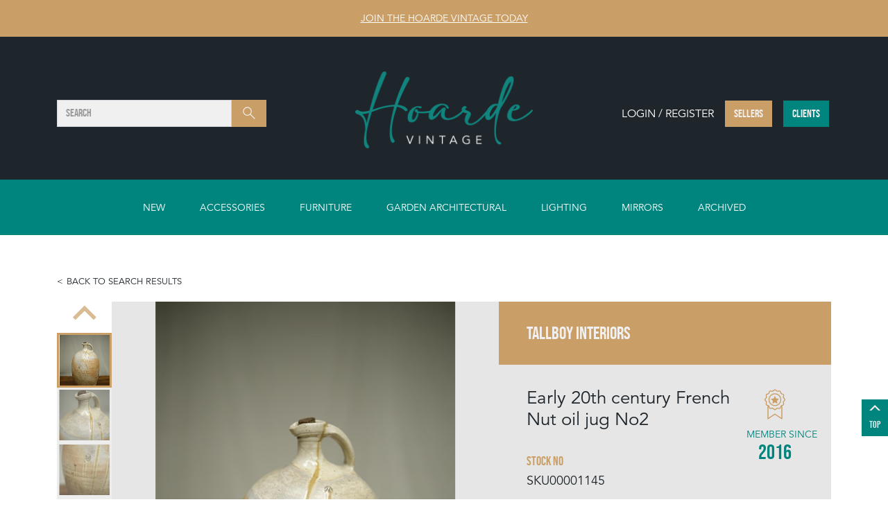

--- FILE ---
content_type: text/html; charset=utf-8
request_url: https://www.thehoarde.com/product/talboy-interiors/early-20th-century-french-nut-oil-jug-no2-sku00001145
body_size: 27798
content:



<!DOCTYPE html>
<html lang="en">
<head>
    
    <script async src="https://www.googletagmanager.com/gtag/js?id=G-7TSBDJF68K"></script>
    <script>window.dataLayer = window.dataLayer || []; function gtag() { dataLayer.push(arguments); } gtag('js', new Date()); gtag('config', 'G-7TSBDJF68K');</script>

    <script type="text/javascript">
        var globalJsVariableScrollPosition = 0;
    </script>

    

    

<title>Early 20th century French Nut oil jug No2 - The Hoarde Vintage</title>
<meta name="description" content="This is a very attractive cream glazed French nut oil jug. Lovely colour and condition." />
        <link rel="canonical" href="https://www.thehoarde.com/product/talboy-interiors/early-20th-century-french-nut-oil-jug-no2-sku00001145" />

    

    
        <meta name="robots" content="noindex" />


    <meta charset="utf-8" />
    <meta name="viewport" content="width=device-width, initial-scale=1.0">
    

    <link href="/favicon.ico?v=4" rel="icon" />
    <link href="/favicon.ico?v=4" type="image/x-icon" rel="shortcut icon" />
    
    <link rel="apple-touch-icon" sizes="180x180" href="/apple-touch-icon.png">

    
    <link rel="icon" type="image/png" sizes="32x32" href="/favicon-32x32.png">
    <link rel="icon" type="image/png" sizes="16x16" href="/favicon-16x16.png">
    

    
    <link rel="manifest" href="/site.webmanifest">

    

    
    <link href="/content/css?v=mMn8b-T4MGcmWT-YA5o9TBhr6CyK695k3NhnZZkv7HU1" rel="stylesheet"/>

    <script src="/bundles/modernizr?v=inCVuEFe6J4Q07A0AcRsbJic_UE5MwpRMNGcOtk94TE1"></script>

    

    <!-- Magnific Popup core CSS file -->
    <link href="/lib/magnific-popup/magnific-popup.css" rel="stylesheet" />
    <link href="/lib/splide-3.6.12/splide-extension-video.min.css" rel="stylesheet" />

    <script type="text/javascript" src="/scripts/loadCSS.js"></script>

    

    
    <script src="https://static.addtoany.com/menu/page.js"></script>

    <script type="application/ld+json">
        {
          "@context": "https://schema.org/",
          "@type": "Product",
          "name": "Early 20th century French Nut oil jug No2",
          "image": ["https://thehoarde.blob.core.windows.net/product-images/talboy-interiors-1--j1a9078-main-637829558959832689.jpeg", "https://thehoarde.blob.core.windows.net/product-images/talboy-interiors-2--j1a9079-main-637829559044675506.jpeg", "https://thehoarde.blob.core.windows.net/product-images/talboy-interiors-3--j1a9080-main-637829559056863388.jpeg", "https://thehoarde.blob.core.windows.net/product-images/talboy-interiors-4--j1a9081-main-637829559070457058.jpeg", "https://thehoarde.blob.core.windows.net/product-images/talboy-interiors-5--j1a9082-main-637829559104362862.jpeg"],
          "description": "This is a very attractive cream glazed French nut oil jug. Lovely colour and condition.

These country pots are always a great way to add colour and interest to a space. Originally these were used for food products such as nut oil or confit meat.

Height 38cm Width 20cm Depth 20cm",
          
          "offers": {
            "@type": "Offer",
            "url": "https://www.thehoarde.com/product/talboy-interiors/early-20th-century-french-nut-oil-jug-no2-sku00001145",
            "priceCurrency": "GBP",
            "price": "165.00",
            "priceValidUntil": "2027-02-03",
            "availability": "https://schema.org/InStock",
            "itemCondition": "https://schema.org/UsedCondition"
          },
          "additionalProperty": {
            "@type": "PropertyValue",
            "name": "Item type",
            "value": "Antique"
          }
        }
    </script>

</head>
<body>
    <!-- Google Tag Manager -->
<script>(function(w,d,s,l,i){w[l]=w[l]||[];w[l].push({'gtm.start':
new Date().getTime(),event:'gtm.js'});var f=d.getElementsByTagName(s)[0],
j=d.createElement(s),dl=l!='dataLayer'?'&l='+l:'';j.async=true;j.src=
'https://www.googletagmanager.com/gtm.js?id='+i+dl;f.parentNode.insertBefore(j,f);
})(window,document,'script','dataLayer','GTM-WZ7CNL6');</script>
<noscript><iframe src="https://www.googletagmanager.com/ns.html?id=GTM-WZ7CNL6"
height="0" width="0" style="display:none;visibility:hidden"></iframe></noscript>
<!-- End Google Tag Manager -->

    
    <script>
        !function (f, b, e, v, n, t, s) {
            if (f.fbq) return; n = f.fbq = function () {
                n.callMethod ?
                    n.callMethod.apply(n, arguments) : n.queue.push(arguments)
            };
            if (!f._fbq) f._fbq = n; n.push = n; n.loaded = !0; n.version = '2.0';
            n.queue = []; t = b.createElement(e); t.async = !0;
            t.src = v; s = b.getElementsByTagName(e)[0];
            s.parentNode.insertBefore(t, s)
        }(window, document, 'script',
            'https://connect.facebook.net/en_US/fbevents.js');
        fbq('init', '594258007610527');
        fbq('track', 'PageView');
    </script>
    <noscript>
        <img height="1" width="1" src="https://www.facebook.com/tr?id=594258007610527&ev=PageView&noscript=1" />
    </noscript>
    

    

<header class="header--desktop">
    <div class="header__join">
        <a href="/register">Join The Hoarde Vintage today</a>
    </div>
    <div class="header__main">
        <div class="container">
            <div class="row align-items-center">
                <div class="col-4">
                    <div class="header__search-wrapper">
                        <nav class="navbar navbar-dark justify-content-between">
                            <div class="col">
                                <div class="header__search">
                                    <div class="form-control">
                                        
                                        <span>Search</span>
                                    </div>
                                    <button class="btn btn-primary" type="button">
                                        <span class="visually-hidden">Search</span>
                                        <svg class="ico-search" width="24" height="24">
                                            <use xlink:href="#ico-search"></use>
                                        </svg>
                                    </button>
                                </div>
                            </div>
                        </nav>
                    </div>
                </div>
                <div class="col-4">
                    <a class="navbar-brand" href="/">
                        <img src="/wwwroot/images/logo-dark.png" />
                    </a>
                </div>
                <div class="col-4 d-flex justify-content-end">
                    <div class="header__buttons-wrapper">
                        <div class="header__buttons">
                                <div class="d-flex align-items-center">
                                    <span class="header-buttons__text d-none d-lg-block">Login / Register</span>
                                    <a href="https://seller.thehoarde.com/dealer/dashboard" class="btn btn-primary">Sellers</a>
                                    <a href="/login" class="btn btn-secondary ms-3">Clients</a>
                                </div>
                        </div>
                    </div>
                </div>
            </div>
        </div>
    </div>
        <div id="nav-secondary--desktop" class="nav-secondary">
            <div class="container">
                


<div class="row">
    <div class="col-12">
        <nav>
            <ul class="nav-secondary__links mega-menu">
                
                <li class="position-relative top-cat">
                    <a class="nav-link" href="/products">New</a>

                    
                </li>

                    <li class="position-relative top-cat">
                        <a class="nav-link" href="/products/accessories-cat-10055">Accessories</a>
                        <section class="">
                            <div class="header-dropdown__inner">
                                <h2 class="text-white">All Accessories</h2>
                                
                                <div class="row">

                                            <div class="col">

                                                <h3 class="text-white">Antique &amp; Vintage Accessories</h3>
                                                <ul>
                                                            <li><a href="/products/accessories-cat-10055/accessories/art-posters-paintings">Art, Posters and Paintings</a></li>
                                                            <li><a href="/products/accessories-cat-10055/accessories/clocks">Clocks</a></li>
                                                            <li><a href="/products/accessories-cat-10055/accessories/dining-drink-accessories">Dining and Drinking Accessories</a></li>
                                                            <li><a href="/products/accessories-cat-10055/accessories/sculpture-figures-carvings">Sculpture, Figures and Carvings</a></li>
                                                            <li><a href="/products/accessories-cat-10055/accessories/textiles-cushions-rugs-mannequins">Textiles, Cushions, Rugs, Mannequins</a></li>
                                                            <li><a href="/products/accessories-cat-10055/accessories/asian">Asian and Oriental</a></li>
                                                            <li><a href="/products/accessories-cat-10055/accessories/art-and-studio-glass-and-ceramics">Art and Studio Glass &amp; Ceramics</a></li>
                                                            <li><a href="/products/accessories-cat-10055/accessories/ceramics-pottery-plaster-papier-mache">Ceramics, Pottery, Plaster, Papier Mache</a></li>
                                                            <li><a href="/products/accessories-cat-10055/accessories/china-glassware">China, Glassware</a></li>
                                                            <li><a href="/products/accessories-cat-10055/accessories/containers-bowls-boxes">Containers, Bowls, Boxes</a></li>
                                                            <li><a href="/products/accessories-cat-10055/accessories/curiosities-fairground-naive-primitive">Curiosities, Fairground, Naive and Primitive Items</a></li>
                                                            <li><a href="/products/accessories-cat-10055/accessories/fireplace-items">Fireplace Items</a></li>
                                                            <li><a href="/products/accessories-cat-10055/accessories/everything-else-luggage-hooks">Everything Else, Luggage and Hooks</a></li>
                                                            <li><a href="/products/accessories-cat-10055/accessories/industrial-signs-advertising-items">Vintage Signs &amp; Industrial Advertising Items</a></li>
                                                            <li><a href="/products/accessories-cat-10055/accessories/kitchenalia">Kitchenalia</a></li>
                                                            <li><a href="/products/accessories-cat-10055/accessories/metal-items">Metal Items</a></li>
                                                            <li><a href="/products/accessories-cat-10055/accessories/silver-plated-gilt">Silver, Plated and Gilt items</a></li>
                                                            <li><a href="/products/accessories-cat-10055/accessories/natural-objects-anatomical-taxidermy">Natural Objects, Anatomical &amp; Taxidermy</a></li>
                                                            <li><a href="/products/accessories-cat-10055/accessories/table-top-items">Table Top Accessories</a></li>
                                                            <li><a href="/products/accessories-cat-10055/accessories/ladies-accessories-jewellery-handbags-sewing-fashion">Ladies Accessories, Jewellery, Handbags, Sewing, Fashion</a></li>
                                                            <li><a href="/products/accessories-cat-10055/accessories/books-toys-models-games">Books, Toys, Models, Games</a></li>
                                                            <li><a href="/products/accessories-cat-10055/accessories/treen-and-other-small-accessories">Treen and Other Small Accessories</a></li>
                                                            <li><a href="/products/accessories-cat-10055/accessories/religious-items">Religious Items</a></li>
                                                            <li><a href="/products/accessories-cat-10055/accessories/accessories-under-100">Accessories under &#163;100</a></li>
                                                    
                                                </ul>
                                            </div>
                                </div>
                            </div>
                                <div class="view-all-category">View all <a href="/products/accessories-cat-10055">Accessories</a></div>
                        </section>
                    </li>
                    <li class="position-relative top-cat">
                        <a class="nav-link" href="/products/furniture-cat-10023">Furniture</a>
                        <section class="">
                            <div class="header-dropdown__inner">
                                <h2 class="text-white">All Furniture</h2>
                                
                                <div class="row">

                                            <div class="col">

                                                <h3 class="text-white">Antique &amp; Vintage Furniture</h3>
                                                <ul>
                                                            <li><a href="/products/furniture-cat-10023/furniture/cabinets-bookcases-cupboards-banks-of-drawer">Cabinets, Bookcases, Cupboards, Banks of Drawers</a></li>
                                                            <li><a href="/products/furniture-cat-10023/furniture/chest-of-drawers-bedside-cabinets">Chest of Drawers, Bedside Cabinets</a></li>
                                                            <li><a href="/products/furniture-cat-10023/furniture/industrial-office-and-shop-furniture">Industrial, Office and Shop Furniture</a></li>
                                                            <li><a href="/products/furniture-cat-10023/furniture/painted-furniture">Painted Furniture</a></li>
                                                            <li><a href="/products/furniture-cat-10023/furniture/tables-desks-trolleys">Tables, Desks, Trolleys</a></li>
                                                            <li><a href="/products/furniture-cat-10023/furniture/reupholstery-items">Reupholstery Items</a></li>
                                                            <li><a href="/products/furniture-cat-10023/furniture/seating-and-stools">Seating and Stools</a></li>
                                                            <li><a href="/products/furniture-cat-10023/furniture/other-storage-furniture">All Other Storage and Furniture Items</a></li>
                                                    
                                                </ul>
                                            </div>
                                </div>
                            </div>
                                <div class="view-all-category">View all <a href="/products/furniture-cat-10023">Furniture</a></div>
                        </section>
                    </li>
                    <li class="position-relative top-cat">
                        <a class="nav-link" href="/products/garden-cat-10014">Garden Architectural</a>
                        <section class="">
                            <div class="header-dropdown__inner">
                                <h2 class="text-white">All Garden Architectural</h2>
                                
                                <div class="row">

                                            <div class="col">

                                                <h3 class="text-white">Antique &amp; Vintage Garden, Architectural, Salvage</h3>
                                                <ul>
                                                            <li><a href="/products/garden-cat-10014/antique-garden-architectural-salvage/garden-and-reclaim-animal-items">Garden and Reclaim Animal Items</a></li>
                                                            <li><a href="/products/garden-cat-10014/antique-garden-architectural-salvage/birdbaths-sundials-fountains">Garden Birdbaths, Sundials, Fountains</a></li>
                                                            <li><a href="/products/garden-cat-10014/antique-garden-architectural-salvage/benches-chairs">Garden Benches and Chairs</a></li>
                                                            <li><a href="/products/garden-cat-10014/antique-garden-architectural-salvage/garden-statuary-figures">Garden Statuary and Figures</a></li>
                                                            <li><a href="/products/garden-cat-10014/antique-garden-architectural-salvage/tables">Garden Tables</a></li>
                                                            <li><a href="/products/garden-cat-10014/antique-garden-architectural-salvage/antique-vintage-garden-table-chair-sets">Antique &amp; Vintage Garden Table &amp; Chair Sets</a></li>
                                                            <li><a href="/products/garden-cat-10014/antique-garden-architectural-salvage/urns-troughs-planters">Antique and Vintage Planters, Urns &amp; Troughs</a></li>
                                                            <li><a href="/products/garden-cat-10014/antique-garden-architectural-salvage/other-garden-items">Other Garden Items and Pedestals</a></li>
                                                            <li><a href="/products/garden-cat-10014/antique-garden-architectural-salvage/architectural-salvage-fireside">Architectural, Salvage, Fireside</a></li>
                                                            <li><a href="/products/garden-cat-10014/antique-garden-architectural-salvage/signs">Signs</a></li>
                                                    
                                                </ul>
                                            </div>
                                </div>
                            </div>
                                <div class="view-all-category">View all <a href="/products/garden-cat-10014">Garden Architectural</a></div>
                        </section>
                    </li>
                    <li class="position-relative top-cat">
                        <a class="nav-link" href="/products/lighting">Lighting</a>
                        <section class="">
                            <div class="header-dropdown__inner">
                                <h2 class="text-white">All Lighting</h2>
                                
                                <div class="row">

                                            <div class="col">

                                                <h3 class="text-white">Antique &amp; Vintage Lighting</h3>
                                                <ul>
                                                            <li><a href="/products/lighting/antique-lighting/hanging-and-wall-lights">Vintage Wall and Hanging Lights</a></li>
                                                            <li><a href="/products/lighting/antique-lighting/table-and-floor-lamps">Table and Floor Lamps</a></li>
                                                            <li><a href="/products/lighting/antique-lighting/20th-century-lighting">20th &amp; 21st Century Lighting</a></li>
                                                            <li><a href="/products/lighting/antique-lighting/antique-lighting-wall-lights-chandeliers-lamps">Antique Lighting</a></li>
                                                            <li><a href="/products/lighting/antique-lighting/candlesticks-and-lampshades">Candlesticks and Lampshades</a></li>
                                                            <li><a href="/products/lighting/antique-lighting/industrial-lighting">Vintage &amp; Industrial Factory Lighting</a></li>
                                                    
                                                </ul>
                                            </div>
                                </div>
                            </div>
                                <div class="view-all-category">View all <a href="/products/lighting">Lighting</a></div>
                        </section>
                    </li>
                    <li class="position-relative top-cat">
                        <a class="nav-link" href="/products/mirrors">Mirrors</a>
                        <section class="">
                            <div class="header-dropdown__inner">
                                <h2 class="text-white">All Mirrors</h2>
                                
                                <div class="row">

                                            <div class="col">

                                                <h3 class="text-white">Antique &amp; Vingtage Mirrors</h3>
                                                <ul>
                                                            <li><a href="/products/mirrors/vintage-midcentury-antique-mirrors/20th-century-cat-10029">20th Century Mirrors</a></li>
                                                            <li><a href="/products/mirrors/vintage-midcentury-antique-mirrors/antique-cat-10000">Antique Mirrors</a></li>
                                                            <li><a href="/products/mirrors/vintage-midcentury-antique-mirrors/small-mirrors">Small Mirrors</a></li>
                                                    
                                                </ul>
                                            </div>
                                </div>
                            </div>
                                <div class="view-all-category">View all <a href="/products/mirrors">Mirrors</a></div>
                        </section>
                    </li>
                <li class="top-cat">
                    <a class="nav-link" href="/products?show=2">Archived</a>
                </li>
            </ul>
        </nav>
    </div>
</div>
            </div>
        </div>
</header>

<div id="header__search-bar" class="header__search-bar" style="display:none;">
    <div class="container">
        <div class="row gx-2">
            <div class="col">
                <div class="row gx-1">
                    <div class="col">
                        <input class="form-control search-text" type="text" placeholder="Search" />
                    </div>
                    <div class="col-4">
                        <select class="form-select search-dealer" id="header-search-dealer" name="Seller"><option value="">Seller</option>
<option value="20th-century-filth">20TH CENTURY FILTH</option>
<option value="ad-ps">AD&amp;PS</option>
<option value="agapanthus-interiors">AGAPANTHUS INTERIORS</option>
<option value="algernon-grant">ALGERNON GRANT</option>
<option value="amanda-leader">AMANDA LEADER</option>
<option value="andy-thornton">ANDY THORNTON</option>
<option value="antiques-decorative">ANTIQUES &amp; DECORATIVE</option>
<option value="appleby-antiques">APPLEBY ANTIQUES</option>
<option value="arundel-eccentrics">ARUNDEL ECCENTRICS</option>
<option value="b-and-r-antiques">B AND R ANTIQUES</option>
<option value="b-southgate">B SOUTHGATE</option>
<option value="belle-epoque">BELLE EPOQUE</option>
<option value="billy-hunt">BILLY HUNT</option>
<option value="bowden-knight">BOWDEN KNIGHT</option>
<option value="boydens-antiques-interiors">BOYDENS ANTIQUES &amp; INTERIORS</option>
<option value="branching-out-antiques">BRANCHING OUT ANTIQUES</option>
<option value="cheshire-antiques-consultant">CHESHIRE ANTIQUES CONSULTANT</option>
<option value="claire-langley-antiques">CLAIRE LANGLEY ANTIQUES</option>
<option value="collier-antiques">COLLIER ANTIQUES</option>
<option value="decorative-antiques-by-hamish-webster">DECORATIVE ANTIQUES By Hamish Webster</option>
<option value="decorative-collective-selection">DECORATIVE COLLECTIVE Selection</option>
<option value="desired-effect-antiques">DESIRED EFFECT ANTIQUES</option>
<option value="dj-green-antiques">DJ GREEN ANTIQUES</option>
<option value="eco-editions">ECO EDITIONS</option>
<option value="franklin-hare">FRANKLIN &amp; HARE</option>
<option value="french-affair-antiques-interiors">FRENCH AFFAIR ANTIQUES &amp; INTERIORS</option>
<option value="french-country-antiques">FRENCH COUNTRY ANTIQUES</option>
<option value="french-loft">FRENCH LOFT</option>
<option value="general-store-no-2">GENERAL STORE NO.2</option>
<option value="ginger-tom-s-curious-eclectic">GINGER TOM&#39;S CURIOUS ECLECTIC</option>
<option value="greencore-design">GREENCORE DESIGN</option>
<option value="haes-antiques">HAES ANTIQUES</option>
<option value="hand-of-glory">HAND OF GLORY</option>
<option value="hanks-wells">HANKS &amp; WELLS</option>
<option value="harmony-antiques">HARMONY ANTIQUES</option>
<option value="hayles">HAYLES</option>
<option value="it-s-antiques">IT&#39;S ANTIQUES</option>
<option value="jam-pop">JAM &amp; POP</option>
<option value="joseph-berry-interiors">JOSEPH BERRY INTERIORS</option>
<option value="jouel-decorative">JOUEL DECORATIVE</option>
<option value="ljw-antiques">LJW ANTIQUES</option>
<option value="lodestar-decorative">LODESTAR DECORATIVE</option>
<option value="london-fine-antiques">LONDON FINE ANTIQUES</option>
<option value="louise-hall-decorative">LOUISE HALL DECORATIVE</option>
<option value="marc-kitchen-smith">MARC KITCHEN-SMITH</option>
<option value="mayfly-vintage">MAYFLY VINTAGE</option>
<option value="merchant-found">MERCHANT &amp; FOUND</option>
<option value="modants">MODANTS</option>
<option value="modern-decorative">MODERN DECORATIVE</option>
<option value="mole-vintage">MOLE VINTAGE</option>
<option value="new-street-decorative">NEW STREET DECORATIVE</option>
<option value="nikki-page-antiques">NIKKI PAGE ANTIQUES</option>
<option value="no43collectables">No43COLLECTABLES</option>
<option value="norfolk-decorative-antiques">NORFOLK DECORATIVE ANTIQUES</option>
<option value="otto-s-antiques">OTTO&#39;S ANTIQUES</option>
<option value="paroy">PAROY</option>
<option value="pretty-blue-floral">PRETTY BLUE FLORAL</option>
<option value="prior-willis-antiques">PRIOR &amp; WILLIS ANTIQUES</option>
<option value="quality-antiques-vintage">QUALITY ANTIQUES &amp; VINTAGE</option>
<option value="rag-bone-bros">RAG &amp; BONE BROS</option>
<option value="rag-and-bone">RAG AND BONE</option>
<option value="reginald-ballum-">REGINALD BALLUM </option>
<option value="repton-co">REPTON &amp; CO</option>
<option value="simon-frauke">SIMON &amp; FRAUKE</option>
<option value="soap-and-salvation">SOAP AND SALVATION</option>
<option value="source-antiques">SOURCE ANTIQUES</option>
<option value="style-story-interiors">STYLE &amp; STORY INTERIORS</option>
<option value="sussex-antiques-and-interiors">SUSSEX ANTIQUES AND INTERIORS</option>
<option value="talboy-interiors">TALLBOY INTERIORS</option>
<option value="taylor-s-classics">TAYLOR&#39;S CLASSICS</option>
<option value="the-french-house">THE FRENCH HOUSE</option>
<option value="the-house-of-antiques">THE HOUSE OF ANTIQUES</option>
<option value="the-place-on-west-street">THE PLACE ON WEST STREET</option>
<option value="the-vintage-entertainer">THE VINTAGE ENTERTAINER</option>
<option value="the-vintage-garden-company">THE VINTAGE GARDEN COMPANY</option>
<option value="the-vintage-trader">THE VINTAGE TRADER</option>
<option value="tigers-decorative">TIGERS DECORATIVE</option>
<option value="tour-de-source">TOUR DE SOURCE</option>
<option value="town-house-traders">TOWN HOUSE TRADERS</option>
<option value="vintage-french">VINTAGE FRENCH</option>
<option value="violet-grey">VIOLET GREY</option>
<option value="water-and-wood">WATER AND WOOD</option>
</select>
                    </div>
                    <div class="col-auto">
                        <button class="btn btn-primary search-button">
                            <span class="visually-hidden">Search</span>
                            <svg class="ico-search" width="24" height="24">
                                <use xlink:href="#ico-search"></use>
                            </svg>
                        </button>
                    </div>
                </div>
            </div>
            <div class="col-auto">
                <button class="btn btn-secondary search-close-button">
                    <span class="visually-hidden">Close search bar</span>
                    <svg class="ico-close" width="24" height="24">
                        <use xlink:href="#ico-close"></use>
                    </svg>
                </button>
            </div>
        </div>
    </div>
</div>

    <main class="body-content position-relative">
        




<script type="text/javascript">
    
    var glProductGuid = "f8604f38-d347-4e52-afcc-4ce207e5ee72";
    var glFbTrackingDataPrice = "165";
    var glPnameSanitised1 = "Early 20th century French Nut oil jug No2";
    var glPnameSanitised2 = "Early+20th+century+French+Nut+oil+jug+No2";
</script>




<div class="product-details-page">
    <div class="container">
        <div class="row">
            <div class="col-12">
                <a href="#" class="btn-back">Back to search results</a>
            </div>
        </div>
        <div class="row">
            <div class="col-12">
                <div class="product-details">
                    <div class="row product-details__top g-0">
                        <div class="product-details__thumbnails">
                            <div id="thumbnail-slider" class="product-thumbnail-slider splide">
                                <div class="splide__track">
                                    <ul class="splide__list">

                                            <li class="splide__slide">
                                                <img src="https://thehoarde.blob.core.windows.net/product-images/talboy-interiors-1--j1a9078-main-637829558959832689.jpeg" />
                                            </li>
                                            <li class="splide__slide">
                                                <img src="https://thehoarde.blob.core.windows.net/product-images/talboy-interiors-2--j1a9079-main-637829559044675506.jpeg" />
                                            </li>
                                            <li class="splide__slide">
                                                <img src="https://thehoarde.blob.core.windows.net/product-images/talboy-interiors-3--j1a9080-main-637829559056863388.jpeg" />
                                            </li>
                                            <li class="splide__slide">
                                                <img src="https://thehoarde.blob.core.windows.net/product-images/talboy-interiors-4--j1a9081-main-637829559070457058.jpeg" />
                                            </li>
                                            <li class="splide__slide">
                                                <img src="https://thehoarde.blob.core.windows.net/product-images/talboy-interiors-5--j1a9082-main-637829559104362862.jpeg" />
                                            </li>
                                    </ul>
                                </div>
                            </div>
                        </div>
                        <div class="product-details__slider">
                            <div id="productSlider" class="splide product-slider">
                                <div class="splide__track">
                                    <ul class="splide__list">

                                            <li class="splide__slide">
                                                <div class="splide__slide__container">
                                                    <div class="splide__image">
                                                        <div class="easyzoom easyzoom--overlay">
                                                            <a class="gallery-item" href="https://thehoarde.blob.core.windows.net/product-images/talboy-interiors-1--j1a9078-main-637829558959832689_large.jpeg">
                                                                <img src="https://thehoarde.blob.core.windows.net/product-images/talboy-interiors-1--j1a9078-main-637829558959832689.jpeg" class="download-image zoom_tmp"
                                                                     alt="Early 20th century French Nut oil jug No2-talboy-interiors-1--j1a9078-main-637829558959832689.jpeg"
                                                                     data-image-id="3171831"
                                                                     data-zoom-image="https://thehoarde.blob.core.windows.net/product-images/talboy-interiors-1--j1a9078-main-637829558959832689_large.jpeg" />

                                                                <div class="splide__zoom d-none d-lg-block">
                                                                    <svg class="ico-search" width="24" height="24">
                                                                        <use xlink:href="#ico-search"></use>
                                                                    </svg>
                                                                    <span class="splide__zoom-text">Zoom</span>
                                                                </div>
                                                            </a>
                                                        </div>
                                                    </div>

                                                </div>
                                            </li>
                                            <li class="splide__slide">
                                                <div class="splide__slide__container">
                                                    <div class="splide__image">
                                                        <div class="easyzoom easyzoom--overlay">
                                                            <a class="gallery-item" href="https://thehoarde.blob.core.windows.net/product-images/talboy-interiors-2--j1a9079-main-637829559044675506_large.jpeg">
                                                                <img src="https://thehoarde.blob.core.windows.net/product-images/talboy-interiors-2--j1a9079-main-637829559044675506.jpeg" class="download-image zoom_tmp"
                                                                     alt="Early 20th century French Nut oil jug No2-talboy-interiors-2--j1a9079-main-637829559044675506.jpeg"
                                                                     data-image-id="3171833"
                                                                     data-zoom-image="https://thehoarde.blob.core.windows.net/product-images/talboy-interiors-2--j1a9079-main-637829559044675506_large.jpeg" />

                                                                <div class="splide__zoom d-none d-lg-block">
                                                                    <svg class="ico-search" width="24" height="24">
                                                                        <use xlink:href="#ico-search"></use>
                                                                    </svg>
                                                                    <span class="splide__zoom-text">Zoom</span>
                                                                </div>
                                                            </a>
                                                        </div>
                                                    </div>

                                                </div>
                                            </li>
                                            <li class="splide__slide">
                                                <div class="splide__slide__container">
                                                    <div class="splide__image">
                                                        <div class="easyzoom easyzoom--overlay">
                                                            <a class="gallery-item" href="https://thehoarde.blob.core.windows.net/product-images/talboy-interiors-3--j1a9080-main-637829559056863388_large.jpeg">
                                                                <img src="https://thehoarde.blob.core.windows.net/product-images/talboy-interiors-3--j1a9080-main-637829559056863388.jpeg" class="download-image zoom_tmp"
                                                                     alt="Early 20th century French Nut oil jug No2-talboy-interiors-3--j1a9080-main-637829559056863388.jpeg"
                                                                     data-image-id="3171834"
                                                                     data-zoom-image="https://thehoarde.blob.core.windows.net/product-images/talboy-interiors-3--j1a9080-main-637829559056863388_large.jpeg" />

                                                                <div class="splide__zoom d-none d-lg-block">
                                                                    <svg class="ico-search" width="24" height="24">
                                                                        <use xlink:href="#ico-search"></use>
                                                                    </svg>
                                                                    <span class="splide__zoom-text">Zoom</span>
                                                                </div>
                                                            </a>
                                                        </div>
                                                    </div>

                                                </div>
                                            </li>
                                            <li class="splide__slide">
                                                <div class="splide__slide__container">
                                                    <div class="splide__image">
                                                        <div class="easyzoom easyzoom--overlay">
                                                            <a class="gallery-item" href="https://thehoarde.blob.core.windows.net/product-images/talboy-interiors-4--j1a9081-main-637829559070457058_large.jpeg">
                                                                <img src="https://thehoarde.blob.core.windows.net/product-images/talboy-interiors-4--j1a9081-main-637829559070457058.jpeg" class="download-image zoom_tmp"
                                                                     alt="Early 20th century French Nut oil jug No2-talboy-interiors-4--j1a9081-main-637829559070457058.jpeg"
                                                                     data-image-id="3171835"
                                                                     data-zoom-image="https://thehoarde.blob.core.windows.net/product-images/talboy-interiors-4--j1a9081-main-637829559070457058_large.jpeg" />

                                                                <div class="splide__zoom d-none d-lg-block">
                                                                    <svg class="ico-search" width="24" height="24">
                                                                        <use xlink:href="#ico-search"></use>
                                                                    </svg>
                                                                    <span class="splide__zoom-text">Zoom</span>
                                                                </div>
                                                            </a>
                                                        </div>
                                                    </div>

                                                </div>
                                            </li>
                                            <li class="splide__slide">
                                                <div class="splide__slide__container">
                                                    <div class="splide__image">
                                                        <div class="easyzoom easyzoom--overlay">
                                                            <a class="gallery-item" href="https://thehoarde.blob.core.windows.net/product-images/talboy-interiors-5--j1a9082-main-637829559104362862_large.jpeg">
                                                                <img src="https://thehoarde.blob.core.windows.net/product-images/talboy-interiors-5--j1a9082-main-637829559104362862.jpeg" class="download-image zoom_tmp"
                                                                     alt="Early 20th century French Nut oil jug No2-talboy-interiors-5--j1a9082-main-637829559104362862.jpeg"
                                                                     data-image-id="3171836"
                                                                     data-zoom-image="https://thehoarde.blob.core.windows.net/product-images/talboy-interiors-5--j1a9082-main-637829559104362862_large.jpeg" />

                                                                <div class="splide__zoom d-none d-lg-block">
                                                                    <svg class="ico-search" width="24" height="24">
                                                                        <use xlink:href="#ico-search"></use>
                                                                    </svg>
                                                                    <span class="splide__zoom-text">Zoom</span>
                                                                </div>
                                                            </a>
                                                        </div>
                                                    </div>

                                                </div>
                                            </li>
                                    </ul>
                                </div>
                            </div>
                        </div>
                        <div class="product-details__details">
                            <div class="card card--light-brown product-details__card">
                                <div class="card-header">TALLBOY INTERIORS</div>
                                <div class="card-body">
                                    <div class="row">
                                        <div class="col-12 col-sm-9 col-md-12 col-xl-9
                                             order-1 order-sm-0 order-md-1 order-xl-0">
                                            <h1>Early 20th century French Nut oil jug No2</h1>
                                            <div class="product-details__stock-wrapper">
                                                <p class="text-light-brown mb-0">Stock No</p>
                                                <p class="product-details__stock">SKU00001145</p>
                                            </div>
                                        </div>
                                        <div class="col-12 col-sm-3 col-md-12 col-xl-3
                                             order-0 order-sm-1 order-md-0 order-xl-1
                                             mb-3 mb-sm-0 mb-md-3 mb-xl-0">

                                                <div class="product-details__year-wrapper">
                                                    <div class="text-light-brown mb-2">
                                                        <svg class="ico-member-since" width="50" height="50">
                                                            <use xlink:href="#ico-member-since"></use>
                                                        </svg>
                                                    </div>
                                                    <span class="font-avenir text-nowrap">Member since</span>
                                                    <br />
                                                    <span class="product-details__year">2016</span>
                                                </div>
                                        </div>
                                    </div>
                                    <div class="product-details__price border-top border-bottom border-light-brown">
                                        <div class="row">
                                            <div class="col">
                                                        <div class="row">
                                                            <div class="col-12">
                                                                <ul>
                                                                    <li class="gbp">
                                                                        
&#163;165.00
                                                                            <span class="text-small">Including UK delivery</span>                                                                    </li>
                                                                </ul>
                                                            </div>
                                                        </div>
                                                        <div class="row mt-2">
                                                            <div class="col-12">
                                                                <ul>

                                                                        <li class="other-currency">
                                                                            €190
                                                                            <span>Euro</span>
                                                                        </li>
                                                                        <li class="other-currency">
                                                                            $226
                                                                            <span>US Dollar</span>
                                                                        </li>
                                                                </ul>
                                                            </div>
                                                        </div>
                                            </div>
                                            


                                                <div class="col-12 col-md-auto d-flex align-items-center mt-2 mt-md-0">
                                                    <a href="#" id="btnOpenPurchaseSecurely" class="paypal-button btn btn-primary">
                                                        <svg class="ico-purchase-securely" width="30" height="30">
                                                            <use xlink:href="#ico-purchase-securely"></use>
                                                        </svg>
                                                        Purchase securely
                                                    </a>
                                                </div>
                                        </div>
                                    </div>

                                    <div class="product-details__actions pt-4">
                                        <div class="row">
                                            <div class="col-12 col-sm-6 col-md-12 mb-3 mb-sm-0">
                                                <p class="d-none d-sm-block">Questions about this item?</p>
                                                <div class="d-flex justify-content-center justify-content-sm-start">
                                                    <a href="#" id="enquire" class="btn btn-secondary btn-large">Contact Seller</a>

                                                        <button id="add-to-favourite-dealers-open-popup" class="btn btn-secondary btn-large btn-icon-text ms-3 d-none d-md-flex">
                                                            <svg class="ico-star" width="24" height="24">
                                                                <use xlink:href="#ico-star"></use>
                                                            </svg>
                                                            Save Seller
                                                        </button>
                                                </div>

                                            </div>
                                            <div class="col-12 col-sm-6 col-md-12 mt-md-3">
                                                <p class="d-none d-sm-block">Like this item?</p>
                                                <div class="d-flex justify-content-center justify-content-sm-start">
                                                    <div class="dropdown">
                                                        <button class="btn btn-primary btn-large btn-icon-text dropdown-toggle" type="button" id="dropdownMenuButton1" data-bs-toggle="dropdown" aria-expanded="false">
                                                            <svg class="ico-file-download" width="24" height="24">
                                                                <use xlink:href="#ico-file-download"></use>
                                                            </svg>
                                                            Download
                                                        </button>
                                                        <ul class="dropdown-menu" aria-labelledby="dropdownMenuButton1">

<form action="/product/downloadimage" id="download-image-form" method="post">                                                                <li>
                                                                    <input id="ProductId" name="ProductId" type="hidden" value="416176" />
                                                                    <input id="ImageId" name="ImageId" type="hidden" value="0" />
                                                                    <a id="download-image" class=" dropdown-item downloadOptions" href="#">Selected image</a>
                                                                </li>
</form>                                                            <li><a class="dropdown-item downloadAllImages downloadOptions" href="/product/downloadproductimages/416176" download>All images</a></li>

                                                        </ul>
                                                    </div>


                                                        <button id="add-to-saved-items-open-popup" class="btn btn-primary btn-large btn-icon-text ms-3 d-none d-md-flex">
                                                            <svg class="ico-star" width="24" height="24">
                                                                <use xlink:href="#ico-star"></use>
                                                            </svg>
                                                            Save Item
                                                        </button>
                                                </div>
                                            </div>
                                        </div>
                                    </div>
                                </div>
                            </div>
                        </div>
                    </div>
                    <div class="product-details__info">
                        <div class="row">
                            <div class="col-12 col-md-6 mb-3 mb-md-0">
                                <div class="product-details__description-wrapper">
                                    <div class="row">
                                        <div class="col-12">
                                            <h2 class="text-light-brown">Item Description</h2>
                                        </div>
                                    </div>
                                    <div class="row">
                                        <div class="col-12">
                                            <div class="product-details__description">
                                                This is a very attractive cream glazed French nut oil jug. Lovely colour and condition.

These country pots are always a great way to add colour and interest to a space. Originally these were used for food products such as nut oil or confit meat.

Height 38cm Width 20cm Depth 20cm  
                                            </div>
                                        </div>
                                    </div>
                                    <div class="product-details__seller-buttons">
                                        <div class="row justify-content-center justify-content-md-start justify-content-lg-between gx-lg-0">
                                            <div class="col-12 col-md-auto mb-3 mb-lg-0 text-center text-md-start">
                                                <a href="/products?seller=talboy-interiors"
                                                   class="btn btn-primary btn-large">Seller Storefront</a>
                                            </div>
                                            <div class="col-12 col-md-auto mb-3 mb-lg-0 text-center text-md-start">
                                                <a href="#" id="btnOpenSellerDetails" class="btn btn-primary btn-large">Seller Details</a>
                                            </div>
                                                <div class="col-12 col-md-auto mb-3 mb-lg-0 text-center text-md-start">
                                                    <a href="https://www.tallboyinteriors.co.uk/" target="_blank" rel="nofollow" class="btn btn-primary btn-large">View Seller Website</a>
                                                </div>
                                        </div>
                                    </div>
                                </div>
                            </div>
                            <div class="col-12 col-md-6">
                                <div class="row">
                                    <div class="col-12">
                                        <h2 class="text-light-brown">Item Info</h2>
                                    </div>
                                </div>
                                <div class="row">
                                    <div class="col-12 col-md-5">
                                        <div>
                                            <h3 class="text-light-brown">Seller</h3>
                                            <p><a href="/seller/talboy-interiors" class="text-black text-uppercase text-decoration-underline">TALLBOY INTERIORS</a></p>
                                        </div>
                                        <div class="d-block d-md-none">
                                            <h3 class="text-light-brown">Seller Location</h3>
                                            <p>
                                                North Yorkshire, Yorkshire
                                            </p>
                                        </div>
                                            <div>
                                                <h3 class="text-light-brown">Item Dimensions</h3>
                                                    <p>
                                                            <span>H: 38cm</span>
                                                                                                                    <span>W: 20cm</span>
                                                                                                                    <span>D: 20cm</span>
                                                    </p>
                                            </div>
                                        <div>
                                            <h3 class="text-light-brown">Period</h3>

                                            <p>First quarter 20th Century</p>
                                        </div>
                                        <div class="d-block d-md-none">
                                            <h3 class="text-light-brown">Item Location</h3>

                                                    <p>
                                                        United Kingdom
                                                    </p>
                                        </div>
                                    </div>
                                    <div class="col-12 col-md">
                                        <div class="d-none d-md-block">
                                            <h3 class="text-light-brown">Seller Location</h3>
                                            <p>
                                                North Yorkshire, Yorkshire
                                            </p>
                                        </div>
                                        <div class="d-none d-md-block">
                                            <h3 class="text-light-brown">Item Location</h3>

                                                    <p>
                                                        United Kingdom
                                                    </p>

                                        </div>
                                        <div>
                                            <h3 class="text-light-brown">Seller Contact No</h3>
                                                                                            <p><span>+44 (0)772 5414743</span></p>
                                        </div>
                                    </div>
                                </div>
                            </div>
                        </div>
                    </div>
                    <div class="product-details__links">
                        <ul>
                            <li class="d-none d-lg-inline">
                                <a href="/product/talboy-interiors/early-20th-century-french-nut-oil-jug-no2-sku00001145/print"
                                   target="_blank" class="product-details__link">
                                    <div class="product-details__link-icon">
                                        <svg class="ico-print" width="24" height="24">
                                            <use xlink:href="#ico-print"></use>
                                        </svg>
                                    </div>
                                    <span>Print this page</span>
                                </a>
                            </li>
                            <li>
                                <a href="/cdn-cgi/l/email-protection#[base64]" class="product-details__link email d-none d-md-flex">
                                    <div class="product-details__link-icon">
                                        <svg class="ico-email" width="24" height="24">
                                            <use xlink:href="#ico-email"></use>
                                        </svg>
                                    </div>
                                    <span>Email this page</span>
                                </a>
                                <a href="/cdn-cgi/l/email-protection#[base64]" class="product-details__link email d-flex d-md-none">
                                    <div class="product-details__link-icon">
                                        <svg class="ico-email" width="24" height="24">
                                            <use xlink:href="#ico-email"></use>
                                        </svg>
                                    </div>
                                    <span>Email this page</span>
                                </a>
                            </li>
                            <li>
                                <a href="#" id="delivery" class="product-details__link" title="Click here to request a price for delivery or postage of this item">
                                    <div class="product-details__link-icon">
                                        <svg class="ico-delivery-quote" width="24" height="24">
                                            <use xlink:href="#ico-delivery-quote"></use>
                                        </svg>
                                    </div>
                                    <span>Delivery quote</span>
                                </a>
                            </li>
                            <li>
                                <a href="/stock-request" class="product-details__link">
                                    <div class="product-details__link-icon">
                                        <svg class="ico-stock-request" width="24" height="24">
                                            <use xlink:href="#ico-stock-request"></use>
                                        </svg>
                                    </div>
                                    <span>Stock request</span>
                                </a>
                            </li>
                            <li>
                                Share item
                            </li>
                            
                            <li>
                                
                                <ul class="share-container a2a_kit a2a_kit_size_22 a2a_default_style">
                                    <li>
                                        <a href="#" class="social-link share-button a2a_button_twitter" target="_blank" title="Twitter">
                                            <i class="ico ico-tw-yellow"></i>
                                        </a>
                                    </li>
                                    <li>
                                        <a href="#" class="social-link share-button a2a_button_facebook" target="_blank" title="Facebook">
                                            <i class="ico ico-fb-yellow"></i>
                                        </a>
                                    </li>
                                    
                                    
                                </ul>
                            </li>
                        </ul>
                    </div>

                    <section class="products__more">
                        <div class="row">
                            <div class="col-12 text-center">
                                <h2 class="text-light-brown">More from TALLBOY INTERIORS</h2>
                            </div>
                        </div>
                        <div class="row">
                            <div class="col-12">
                                <div id="moreSlider" class="splide">
                                    <div class="splide__track">
                                            <ul class="splide__list">
                                                    <li class="splide__slide">
                                                        <a href="/product/talboy-interiors/early-19th-century-earthenware-ponne-pot-sku00002339" class="more  ">
                                                            <div class="splide__slide__container">

                                                                    <img src="https://thehoarde.blob.core.windows.net/product-images/tallboy-interiors-0-untitled-capture3105-thumb-638910610308048278-3.jpeg" alt="Early 19Th Century Earthenware Ponne Pot" />                                                                <span class="splide__slide__price">
                                                                    &#163;595.00
                                                                </span>
                                                            </div>
                                                            <p class="splide__slide__title">Early 19Th Century Earthenware Ponne Pot</p>
                                                        </a>
                                                    </li>
                                                    <li class="splide__slide">
                                                        <a href="/product/talboy-interiors/19th-century-red-french-earthenware-pot-sku00002338" class="more  ">
                                                            <div class="splide__slide__container">

                                                                    <img src="https://thehoarde.blob.core.windows.net/product-images/tallboy-interiors-0-untitled-capture3097-thumb-638909782579566771-3.jpeg" alt="19Th Century Red French Earthenware Pot" />                                                                <span class="splide__slide__price">
                                                                    &#163;495.00
                                                                </span>
                                                            </div>
                                                            <p class="splide__slide__title">19Th Century Red French Earthenware Pot</p>
                                                        </a>
                                                    </li>
                                                    <li class="splide__slide">
                                                        <a href="/product/talboy-interiors/20th-century-studio-pottery-bowl-murano-sku00002119" class="more  ">
                                                            <div class="splide__slide__container">

                                                                    <img src="https://thehoarde.blob.core.windows.net/product-images/tallboy-interiors-0-oct18182-thumb-638646832278008048.jpeg" alt="20Th Century Studio Pottery Bowl - Murano" />                                                                <span class="splide__slide__price">
                                                                    &#163;295.00
                                                                </span>
                                                            </div>
                                                            <p class="splide__slide__title">20Th Century Studio Pottery Bowl - Murano</p>
                                                        </a>
                                                    </li>
                                            </ul>
                                    </div>
                                </div>
                            </div>
                        </div>
                        <div class="row d-block d-md-none">
                            <div class="col-12 text-center">
                                <a href="#" class="btn btn-outline-primary btn-large">View all in this range</a>
                            </div>
                        </div>
                    </section>


                    <div class="row mb-5">
                        <div class="col-12 col-md-6 mb-3 mb-md-0">
                            


    <div class="card card--blue featured-card  featured-card--home h-100">
        <div class="card-header">Featured Seller</div>
        <div class="card-body">
            
            <img src="https://www.thehoarde.com/resources/dealerfeaturedh/984.jpg?v=1" alt="20TH CENTURY FILTH" />
            <div class="card-text">
                <h3 class="card-title">20TH CENTURY FILTH</h3>
                <div class="row">
                    <div class="col-auto">
                        <a href="/seller/20th-century-filth" class="card-link">Directory</a>
                    </div>
                    <div class="col-auto">
                        <a href="/products?seller=20th-century-filth" class="card-link">Storefront</a>
                    </div>
                </div>
            </div>
        </div>
    </div>

                        </div>

                        <div class="col-12 col-md-6">
                            <div class="card card--blue featured-card h-100">
                                <div class="card-header">Blog</div>
                                <div class="card-body card-body--blog">
                                    


    <a href="/blog/the-hoarde-ltd/what-is-woodworm-and-how-to-treat-it" class="card-link-wrapper">
        <div class="card__blog">
            <div class="row">
                <div class="col-5">
                        <img src="https://www.thehoarde.com//clients/DCP/resources/blog_images/HV January.png" alt="HV%20January.png" class="card-blog__image" />
                </div>
                <div class="col-7">
                    <div class="card-text">
                        <h3 class="card-title">What is woodworm and how to treat it?</h3>
                        <p class="card-link">View article</p>
                    </div>
                </div>
            </div>
        </div>
    </a>
    <a href="/blog/the-hoarde-ltd/add-style-to-your-garden-with-vintage-ornaments-" class="card-link-wrapper">
        <div class="card__blog">
            <div class="row">
                <div class="col-5">
                        <img src="https://www.thehoarde.com//clients/DCP/resources/blog_images/HV December.png" alt="HV%20December.png" class="card-blog__image" />
                </div>
                <div class="col-7">
                    <div class="card-text">
                        <h3 class="card-title">Add style to your garden with vintage ornaments </h3>
                        <p class="card-link">View article</p>
                    </div>
                </div>
            </div>
        </div>
    </a>

                                </div>
                            </div>
                        </div>

                    </div>
                </div>
            </div>
        </div>
    </div>
</div>



<div class="modal fade" id="deliveryQuoteModal" tabindex="-1" aria-labelledby="deliveryQuoteModalLabel" aria-hidden="true">
    <div class="modal-dialog modal-lg">
        <div class="modal-content">

<form action="/product/shippingquote" id="shipping-quote-form" method="post">                <div class="modal-header">
                    <h5 class="modal-title">Delivery Quote</h5>
                    <button type="button" class="btn-close btn-close-white" data-bs-dismiss="modal" aria-label="Close"></button>
                </div>
                <div class="modal-body" style="text-align: left;">

                    <input name="__RequestVerificationToken" type="hidden" value="QI63aiWtVifKvgXQUfmX66POMH_NX89oDQHbkhYliCZYzHSVWJoZ907R1AtVmBl8j8v3zQf77XygpQA7TlL7wjXtJsQ1" />

                    <input id="hdnDealerId" name="hdnDealerId" type="hidden" value="923" />
                    <input id="hdnProductId" name="hdnProductId" type="hidden" value="416176" />

                    <p>Please complete the form below to request a delivery quote from the Seller. Please provide full address and type of property.</p>

                    <input id="sd0-sh" name="sd0-sh" type="hidden" value="AhYUB3MjTVmgXqy4gLoNU5Ox3Gn2pOprG6HRJ2uVOv+mvRJp2gDO6ysimnWJOWXLpPoMxbLES07PpL4+38iQ3+ne1mqablGFy6YnS9QMwjQkNyaAH8e1gdDfnSocDIOH" autocomplete="off" />

                    <div class="row mb-2">
                        <div class="col">
                            <label id="sd2-sh" for="email-sd2-sh" class="form-label text-light-brown required">Email address</label>
                            <input id="email-sd2-sh" class="form-control form-control--grey" name="email-sd2-sh" type="text" placeholder="Enter email" autocomplete="off" />
                        </div>
                    </div>

                    <div class="row mb-2">
                        <div class="col">

                            <label for="requirements-sd10-sh" class="form-label text-light-brown">Shipping Requirements</label>
                            <div class="dropdown-list">
                                <select id="requirements-sd10-sh" class="form-select form-control--grey" name="requirements-sd10-sh">
                                    <option>UK &amp; Europe</option>
                                    <option>International</option>
                                </select>
                            </div>

                        </div>
                    </div>

                    <div class="row mb-2">
                        <div class="col">
                            <label id="sd1-sh" for="phone-sd1-sh" class="form-label text-light-brown required">Phone number</label>
                            <input id="phone-sd1-sh" class="form-control form-control--grey" name="phone-sd1-sh" type="text" placeholder="Enter phone number" autocomplete="off" />
                        </div>
                    </div>
                    <div class="row mb-2">
                        <div class="col">
                            <label id="sd3-sh" class="form-label text-light-brown" for="full-name-sd3-sh">Name (full name)</label>
                            <input id="full-name-sd3-sh" class="form-control form-control--grey" name="full-name-sd3-sh" type="text" placeholder="Enter name" autocomplete="off" />
                        </div>
                    </div>
                    <div class="row mb-2">
                        <div class="col">
                            <label id="sd4-sh" for="age-sd4-sh" class="form-label text-light-brown required">Age</label>
                            <textarea id="age-sd4-sh" class="form-control form-control--grey" name="age-sd4-sh" placeholder="Enter age...." autocomplete="off"></textarea>

                            <input id="fax-sd11-sh" name="fax-sd11-sh" placeholder="Enter fax number" autocomplete="off" type="hidden" />

                        </div>
                    </div>
                    <div class="row mb-2 sdh1">
                        <div class="col">
                            <label id="sd5-sh" for="address-house-street-sd5-sh">House number and street</label>
                            <input id="address-house-street-sd5-sh" class="form-control form-control--grey" name="address-house-street-sd5-sh" type="text" placeholder="Enter your house number and street" autocomplete="off" />
                        </div>
                    </div>
                    <div class="row mb-2 sdh3" style="display:none;">
                        <div class="col">
                            <label id="sd7-sh" class="form-label text-light-brown" for="county-region-state-sd7-sh">County/Region/State</label>
                            <input id="county-region-state-sd7-sh" class="form-control form-control--grey" name="county-region-state-sd7-sh" type="text" placeholder="Enter county/state" autocomplete="off" />
                        </div>
                    </div>

                    <div class="row mb-2 sdh4">
                        <div class="col">
                            <label id="sd8-sh" class="form-label text-light-brown" for="postcode-zip-sd8-sh">Postcode/ZIP</label>
                            <input id="postcode-zip-sd8-sh" class="form-control form-control--grey" name="postcode-zip-sd8-sh" type="text" placeholder="Enter postcode/ZIP" autocomplete="off" />
                        </div>
                    </div>

                    <div class="row mt-2">
                        <div class="col">
                            <input id="confirmation-sd12-sh" name="confirmation-sd12-sh" class="form-check-input form-control--grey"
                                   type="checkbox"
                                   autocomplete="off" /> <label for="confirmation-sd12-sh"
                                                                class="form-label text-light-brown">Receive a copy of this quote</label>
                        </div>
                    </div>

                    <input id="mobile-cell-number-sd9-sh" name="mobile-cell-number-sd9-sh" type="hidden" autocomplete="off" />

                </div>
                <div class="modal-footer">
                    <button type="button" class="btn btn-primary" id="shipping-quote-submit">Submit</button>
                </div>
</form>        </div>
    </div>
</div>


<div class="modal  modal--purchase fade" id="purchaseModal" tabindex="-1" aria-labelledby="purchaseModalLabel" aria-hidden="true">
    <div class="modal-dialog modal-xl">
        <div class="modal-content">
            <form name="_xclick" action="https://www.paypal.com/cgi-bin/webscr" method="post" target="_blank">

                <input type="hidden" name="cmd" value="_xclick" />
                <input type="hidden" name="business" value="tallboyinteriors@yahoo.co.uk" />
                <input type="hidden" name="currency_code" value="GBP" />
                <input type="hidden" id="paypal_item_name" name="item_name" value="Hoarde Vintage: #SKU00001145 Early 20th century French Nut oil jug No2" />
                <input type="hidden" name="return" value="https://www.thehoarde.com/product/talboy-interiors/early-20th-century-french-nut-oil-jug-no2-sku00001145" />


                <div class="modal-header">
                    <h5 class="modal-title" id="purchaseModalLabel">
                        <svg class="ico-purchase-securely" width="30" height="30">
                            <use xlink:href="#ico-purchase-securely"></use>
                        </svg>
                        Purchase Item Securely
                    </h5>
                    <button type="button" class="btn-close btn-close-white" data-bs-dismiss="modal" aria-label="Close"></button>
                </div>
                <div class="modal-body">
                    <div class="row">
                        <div class="col-12">
                            <div class="row">
                                <div class="col-12">
                                    <p class="text-uppercase">
                                        Early 20th century French Nut oil jug No2
                                    </p>
                                    <h6 class="text-light-brown">
                                        £165
                                    </h6>
                                    <p class="text-blue">
                                        NOTE: If a Seller accepts PayPal payments, then the PayPal box will show lower down.
                                        <br />
                                        If it is not shown, then you will need to contact them to ask them how to make a payment.
                                    </p>
                                    <p class="text-blue">
                                        We always advise Clients to check with the Seller if the item is still available before proceeding through to any payment option.
                                    </p>
                                </div>
                            </div>
                            <div class="row my-3">
                                <div class="col-12">
                                    <div class="row justify-content-center">
                                        <label for="itemprice" class="col-4 col-sm-3 col-lg-2 col-form-label text-left text-light-brown font-bebas required">Item Price</label>
                                        <div class="col-8 col-sm-9 col-lg-auto">
                                            <input id="itemprice" name="amount" type="number" step=".01" min="0" class="form-control" value="165" />
                                        </div>
                                    </div>
                                    <div class="row justify-content-center mt-2">
                                        <label for="postageandpackaging" class="col-4 col-sm-3 col-lg-2 col-form-label text-left text-light-brown font-bebas required">Delivery</label>
                                        <div class="col-8 col-sm-9 col-lg-auto">
                                            <input id="postageandpackaging" name="shipping" type="number" step=".01" min="0" class="form-control" value="0.00" />
                                        </div>
                                    </div>
                                    <div class="row justify-content-center mt-2">
                                        <label for="phonenumber" class="col-4 col-sm-3 col-lg-2 col-form-label text-left text-light-brown font-bebas required">Phone number</label>
                                        <div class="col-8 col-sm-9 col-lg-auto">
                                            
                                            <input id="phonenumber_ui" type="text" placeholder="e.g. +44 79 2730 2703" class="form-control" maxlength="30" value="" />

                                            
                                            <input id="paypal_phonenumber_custom" type="hidden" name="custom" value="phone=" />
                                        </div>
                                    </div>
                                </div>
                            </div>
                            <div class="row">
                                <div class="col-12">
                                    <p>
                                        If you agree a different price or add delivery, then you can amend the figures above before going through to PayPal.
                                    </p>
                                    <p>
                                        Other payment options may be added in the future and will be added here.
                                        <br />
                                        Most Sellers will accept credit cards, bank transfer, cash or have their own options of payment available.
                                    </p>
                                </div>
                            </div>
                        </div>
                    </div>
                    <div class="row justify-content-center mt-3">
                            <div class="col-12 col-md-auto">
                                <button class="btn btn-outline-primary" type="submit" name="submit" alt="Make payments with PayPal - it's fast, free and secure!">
                                    <img src="/wwwroot/images/payment-logos/paypal.png" alt="PayPal" />
                                </button>
                            </div>
                    </div>
                </div>
                


            </form>
        </div>
    </div>
</div>


<div class="modal fade modal-contact-seller" id="contactDealerModal" tabindex="-1" aria-labelledby="contactDealerModalLabel" aria-hidden="true">
    <div class="modal-dialog modal-lg">
        <div class="modal-content">
<form action="/product/productenquire" id="product-enquire-form" method="post" onsubmit="ga(&#39;send&#39;, &#39;event&#39;, &#39;items&#39;, &#39;enquiryform&#39;, &#39;Early 20th century French Nut oil jug No2&#39;);">                <div class="modal-header">
                    <h5 class="modal-title">Contact Seller</h5>
                    <button type="button" class="btn-close btn-close-white" data-bs-dismiss="modal" aria-label="Close"></button>
                </div>
                <div class="modal-body" style="text-align: left;">

                    <input name="__RequestVerificationToken" type="hidden" value="SOovna8WjTGTHD3nLB2_E-o3vWkGLX93yDoXh9ABkCw278xa6AbbjvzH8daL8uMjaG8UYXxV8J1lwQWj_0jbPlPH4l41" />

                    <input id="productEnquiry" name="productEnquiry" type="hidden" value="1" />
                    <input id="hdnDealerId" name="hdnDealerId" type="hidden" value="923" />
                    <input id="hdnProductId" name="hdnProductId" type="hidden" value="416176" />
                    <p>Please complete the form below to ask the seller a question, or enquire about this item:</p>

                    <input id="sd0" name="sd0" type="hidden" value="AhYUB3MjTVmgXqy4gLoNU5Ox3Gn2pOprG6HRJ2uVOv+mvRJp2gDO6ysimnWJOWXLpPoMxbLES07PpL4+38iQ3+ne1mqablGFy6YnS9QMwjQkNyaAH8e1gdDfnSocDIOH" autocomplete="off" />

                    <div class="row">
                        <div class="col">
                            <label id="sd10" for="interested-in-sd10" class="form-label text-light-brown required">I’m interested in:</label>
                            <div class="dropdown-list">
                                <select id="interested-in-sd10" class="form-select form-control--grey" name="interested-in-sd10">
                                    <option value="purchasing-item">Purchasing this item</option>
                                    <option value="question-about-item">I have a question about this item</option>
                                </select>
                            </div>
                        </div>
                    </div>

                    <div class="row mt-2">
                        <div class="col">
                            <label id="sd1" for="phone-sd1" class="form-label text-light-brown required">Phone number</label>
                            <input id="phone-sd1" class="form-control form-control--grey" name="phone-sd1" type="text" autocomplete="off" />
                        </div>
                    </div>

                    <div class="row mt-2">
                        <div class="col">
                            <label id="sd2" for="email-sd2" class="form-label text-light-brown required">Email</label>
                            <input id="email-sd2" class="form-control form-control--grey" name="email-sd2" type="text" autocomplete="off" />
                        </div>
                    </div>

                    <div class="row mt-2">
                        <div class="col">
                            <label id="sd3" for="full-name-sd3" class="form-label text-light-brown">Name</label>
                            <input id="full-name-sd3" class="form-control form-control--grey" name="full-name-sd3" type="text" autocomplete="off" />
                        </div>
                    </div>

                    <div class="row mt-2">
                        <div class="col">
                            <label id="sd4" for="age-sd4" class="form-label text-light-brown msg">Age</label>
                            <textarea id="age-sd4" class="form-control form-control--grey" name="age-sd4" placeholder="Enter your age" autocomplete="off"></textarea>
                        </div>
                    </div>

                    <div class="sdh1 row mt-2">
                        <div class="col">
                            <label id="sd5" for="address-house-street-sd5">House number and street</label>
                            <input id="address-house-street-sd5" class="form-control form-control--grey" name="address-house-street-sd5" type="text" placeholder="Enter your house number and street" autocomplete="off" />
                        </div>
                    </div>

                    <div class="sdh2 row mt-2" style="display: none;">
                        <div class="col">
                            <label id="sd6" for="city-town-sd6" class="form-label text-light-brown">City/Town</label>
                            <input id="city-town-sd6" class="form-control form-control--grey" name="city-town-sd6" type="text" placeholder="Enter city/town" autocomplete="off" />
                        </div>
                    </div>


                    <div class="row sdh3 mt-2" style="display: none;">
                        <div class="col">
                            <label id="sd7" for="county-region-state-sd7" class="form-label text-light-brown">County/Region/State</label>
                            <input id="county-region-state-sd7" class="form-control form-control--grey" name="county-region-state-sd7" type="text" placeholder="Enter county/state" autocomplete="off" />
                        </div>
                    </div>

                    <div class="sdh4 row mt-2">
                        <div class="col">
                            <label id="sd8" for="postcode-zip-sd8" class="form-label text-light-brown">Postcode/ZIP</label>
                            <input id="postcode-zip-sd8" class="form-control form-control--grey" name="postcode-zip-sd8" type="text" placeholder="Enter postcode/ZIP" autocomplete="off" />
                        </div>
                    </div>

                    <div class="row mt-2">
                        <div class="col">
                            <input id="confirmation-sd12" name="confirmation-sd12" class="form-check-input form-control--grey"
                                   type="checkbox"
                                   autocomplete="off" /> <label for="confirmation-sd12"
                                                                class="form-label text-light-brown">Receive a copy of this enquiry</label>
                        </div>
                    </div>

                    <input id="mobile-cell-number-sd9" name="mobile-cell-number-sd9" type="hidden" autocomplete="off" />
                </div>
                <div class="modal-footer">
                    <button type="button" class="btn btn-primary" id="product-enquire-submit">Submit</button>
                </div>
</form>        </div>
    </div>
</div>

<div class="modal fade" id="sellerDetailsModal" tabindex="-1" aria-labelledby="sellerDetailsModalLabel" aria-hidden="true">
    <div class="modal-dialog modal-lg">
        <div class="modal-content">

            <div class="modal-header">
                <h4 class="modal-title">Seller Details</h4>
            </div>
            <div class="modal-body">
                <p><a href="https://www.tallboyinteriors.co.uk/" target="_blank">WWW.TALLBOYINTERIORS.CO.UK</a></p>
<p>My name is Matt Dixon and for as long as I can remember I have had a love for history and design which I find relate very closely.</p>
<p>TallBoy interiors is a business I set up when I was 20, now 7 years on I am loving the industry and being able to create unique spaces for clients while also showcasing antiques in a modern way is giving me ambition to keep making my business better.</p>
<p>I am not afraid to express myself through the items I buy as I believe your home should represent as much about you as the way you dress.&nbsp; Everyone has their own style and that is what makes this business so interesting.</p>
<p>As trends change, the pieces that appear on the open market change, and that keeps me thinking of how it can work in a design.</p>
<p>I want to provide a service that is totally personal to the client and help them use their imagination to create something unique.</p>
<p>SOCIAL MEDIA:&nbsp; <a href="https://www.facebook.com/tallboyinteriors/" target="_blank">Facebook</a>,&nbsp;<a href="https://www.instagram.com/tallboyinteriors/" target="_blank">Instagram</a></p>
            </div>
            <div class="modal-footer">
                <button data-bs-dismiss="modal" class="btn btn-secondary" type="button">
                    Close
                </button>
            </div>

        </div>
    </div>
</div>

<div class="modal fade" id="saveItemModal" tabindex="-1" aria-labelledby="saveItemModalLabel" aria-hidden="true">
    <div class="modal-dialog modal-lg">
        <div class="modal-content">

            <div class="modal-header">
                <h4 class="modal-title">Please register</h4>
            </div>
            <div class="modal-body">
                <p>You need to register/log in to be able to save items.</p>
                <p>You can register/log in by clicking on the CLIENTS button in the top right of the page.</p>
            </div>
            <div class="modal-footer">
                <button data-bs-dismiss="modal" class="btn btn-secondary" type="button">
                    Close
                </button>
            </div>

        </div>
    </div>
</div>

<div class="modal fade" id="saveDealerModal" tabindex="-1" aria-labelledby="saveDealerModalLabel" aria-hidden="true">
    <div class="modal-dialog modal-lg">
        <div class="modal-content">

            <div class="modal-header">
                <h4 class="modal-title">Please register</h4>
            </div>
            <div class="modal-body">
                <p>You need to register/log in to be able to add seller to favourites.</p>
                <p>You can register/log in by clicking on the CLIENTS button in the top right of the page.</p>
            </div>
            <div class="modal-footer">
                <button data-bs-dismiss="modal" class="btn btn-secondary" type="button">
                    Close
                </button>
            </div>

        </div>
    </div>
</div>

<div class="modal fade" id="enquiryMessageModal" tabindex="-1" aria-labelledby="enquiryMessageModalLabel" aria-hidden="true">
    <div class="modal-dialog modal-sm">
        <div class="modal-content">
            <div class="modal-body">
                <div id="enquiry-fb-tracker"></div>
                <div id="enquiry-pinterest-tracker"></div>
                <div id="enquiry-pinterest-tracker-noscript"></div>
                <p id="enquiry-message"></p>
            </div>
            <div class="modal-footer">
                <button data-bs-dismiss="modal" class="btn btn-secondary" type="button">
                    Close
                </button>
            </div>

        </div>
    </div>
</div>


    </main>

    


<footer>
    <div class="container-100">
        <div class="section--mailing-list">
            <div class="container">
                <div class="row">
                    <div class="col-12 text-center">
                        <h2>Join our mailing list</h2>
                    </div>
                </div>
<form action="/formsubmission/joinmailinglist" class="contactForm" id="mailing-list-footer" method="post" onsubmit="ga(&#39;send&#39;, &#39;event&#39; , &#39;signup&#39; , &#39;mailinglist&#39; , &#39;footer&#39;)">                    <input id="sd0" name="sd0" type="hidden" value="+LL7kjnNeLE/c5ivQaXaMJTAzDePvxrrHVBJkeOZYW/9NL52bC6fmUx24AmgUvG9yhaS3Uq7NquIBddCsTXEk2bKfiHaZ0pROrPgThfFdvuPtnDrME3WBskq1Sejynql" autocomplete="off" />
                    <input id="mailing-list-footer-group-id" name="mailing-list-footer-group-id" type="hidden" 
                           value="279" autocomplete="off" />
                    <input id="email-sd2" name="email-sd2" type="hidden" value="-" autocomplete="off" />
                    <div class="row justify-content-center">
                        <div class="col col-md-auto">
                            <input id="phone-sd1" type="text" required="required" autocomplete="off"
                                   class="form-control form-control--clear" />

                            <div class="sdh1">
                                <label id="sd5" for="address-house-street-sd5">House number and street</label>
                                <input id="address-house-street-sd5" name="address-house-street-sd5" type="text" placeholder="Enter your house number and street" autocomplete="off" />
                            </div>
                            <div class="sdh2">
                                <label id="sd6" for="city-town-sd6">City/Town</label>
                                <input id="city-town-sd6" name="city-town-sd6" type="text" placeholder="Enter city/town" autocomplete="off" />
                            </div>
                            <div class="sdh3">
                                <label id="sd7" for="county-region-state-sd7">County/Region/State</label>
                                <input id="county-region-state-sd7" name="county-region-state-sd7" type="text" placeholder="Enter county/state" autocomplete="off" />
                            </div>
                            <div class="sdh4">
                                <label id="sd8" for="postcode-zip-sd8">Postcode/ZIP</label>
                                <input id="postcode-zip-sd8" name="postcode-zip-sd8" type="text" placeholder="Enter postcode/ZIP" autocomplete="off" />
                            </div>

                        </div>

                        <div class="col-auto">

                            <input id="mobile-cell-number-sd9" name="mobile-cell-number-sd9" type="hidden" autocomplete="off" />

                            <button class="btn btn-secondary btn-large">Sign up today</button>
                            <p id="MailingListError" class="mailing-list-error">Please enter a valid email address</p>
                        </div>
                    </div>
</form>                <p id="mailing-list-footer-thank-you" class="thank-you">Thank you, you have successfully joined the mailing list.</p>
                <p id="mailing-list-footer-error" class="mailing-list-error">We are sorry, there has been a problem submitting your request.</p>

            </div>
        </div>
    </div>
    <div class="container-100">
        <button class="btn btn-scroll-top">
            <p>Top<span class="d-inline d-md-none"> of page</span></p>
        </button>
    </div>
    <div class="footer__main">
        <div class="container">
            

            <div class="row">
                <div class="col-12 col-md-4 footer__menu-col">
                    <div class="footer__menu">
                        <nav>
                            <h5>Quick Links</h5>
                            <ul>

                                

                                        <li><a href="/" rel="nofollow">Home</a></li>
                                        <li><a href="/stock-request">Leave a Stock Request</a></li>
                                        <li><a href="/mailing-list">Join our mailing list</a></li>
                                        <li><a href="/why-register" rel="nofollow">Creating a Client Account</a></li>
                                        <li><a href="/sellers">Directory Sellers &amp; Other Services</a></li>
                                        <li><a href="/contact" rel="nofollow">Contact The Hoarde</a></li>
                                        <li><a href="/blog">Blog</a></li>
                                        <li><a href="/visit" rel="nofollow">Sister Marketplace, Gift Vouchers &amp; Businesses to Love</a></li>
                                        <li><a href="/about">About The Hoarde</a></li>
                                        <li><a href="/how-to-use-this-website">Buying on The Hoarde</a></li>
                                        <li><a href="/terms" rel="nofollow">Terms &amp; Conditions</a></li>



                            </ul>
                        </nav>
                    </div>
                </div>
                <div class="col-12 col-md-4 footer__menu-col">
                    <div class="footer__menu">
                        <nav>
                            <h5>Buying on The Hoarde Vintage</h5>
                            <ul>
                                
                                        <li><a href="/how-to-use-this-website">How To Use This Website</a></li>
                                        <li><a href="/why-register" rel="nofollow">Client Account - Save items into Mood Boards</a></li>
                                        <li><a href="/stock-request" rel="nofollow">Leave a Stock Request</a></li>
                                        <li><a href="/shipping" rel="nofollow">Payment, Shipping and Other Information</a></li>
                                        <li><a href="/products">New Items</a></li>
                                        <li><a href="/products?show=2">Archived Items</a></li>
                            </ul>
                        </nav>
                    </div>
                </div>
                <div class="col-12 col-md-4 footer__menu-col">
                    <div class="footer__menu">
                        <div class="row">
                            <div class="col-12 text-center text-md-start">
                                <nav>
                                    <h5>Selling on The Hoarde Vintage</h5>
                                    <ul>
                                        

                                                <li><a href="/looking-for" rel="nofollow">Membership</a></li>
                                                <li><a href="/why-join" rel="nofollow">Why Join?</a></li>
                                                <li><a href="/apply" rel="nofollow">Apply To Become A Seller</a></li>
                                                <li><a href="/selling-faqs">Selling FAQ&#39;s</a></li>

                                    </ul>
                                </nav>
                            </div>
                        </div>
                        <div class="footer__buttons d-none d-md-block">
                            <div class="row">
                                <div class="col-auto mb-0 mb-md-3 mb-lg-0">
                                    <a href="/contact" class="btn btn-primary">Get in touch</a>
                                </div>
                                <div class="col-auto">
                                    <a href="/register" class="btn btn-primary">Register now</a>
                                </div>
                            </div>
                        </div>
                        <div class="row d-none d-md-flex">
                            <div class="col-12">
                                <h5 class="text-light-brown">Stay social with us</h5>
                                <div class="row">
                                    <div class="col-12 justify-content-start">
                                        <ul class="footer__social">
                                            <li class="text-start">
                                                <a href="https://twitter.com/Hoarde_Vintage" title="Twitter" target="_blank">
                                                    <i class="ico ico-tw-yellow"></i>
                                                </a>
                                            </li>
                                            <li class="text-start">
                                                <a href="https://www.facebook.com/hoardevintage/" title="Facebook" target="_blank">
                                                    <i class="ico ico-fb-yellow"></i>
                                                </a>
                                            </li>
                                            <li class="text-start">
                                                <a href="https://www.pinterest.com/hoardevintage/" title="Pinterest" target="_blank">
                                                    <i class="ico ico-pin-yellow"></i>
                                                </a>
                                            </li>
                                            <li class="text-start">
                                                <a href="https://instagram.com/hoarde_vintage/" title="Instagram" target="_blank">
                                                    <i class="ico ico-ig-yellow"></i>
                                                </a>
                                            </li>
                                            <li class="text-start">
                                                <a href="https://www.youtube.com/channel/UCsJzWi2B2Lz56lWeSdSX-HQ" title="YouTube" target="_blank">
                                                    <i class="ico ico-yt-yellow"></i>
                                                </a>
                                            </li>
                                            <li class="text-start">
                                                <a href="https://www.tiktok.com/@decorativecollective" title="TikTok" target="_blank">
                                                    <i class="ico ico-tt-yellow"></i>
                                                </a>
                                            </li>
                                        </ul>
                                    </div>
                                </div>
                            </div>
                        </div>
                    </div>
                </div>
            </div>
            <div class="row g-0 w-100">
                <div class="col-12 text-center">
                    <div class="row mb-3">
                        <div class="col-12">
                            <div class="footer__logo-wrapper">
                                <a class="navbar-brand" href="/">
                                    <img src="/wwwroot/images/logo-dark.png" class="footer__logo" />
                                </a>
                            </div>
                        </div>
                    </div>
                    <div class="row d-block d-md-none">
                        <div class="col-12">
                            <h5 class="text-light-brown">Stay social with us</h5>
                            <div class="row">
                                <div class="col-12 justify-content-center">
                                    <ul class="footer__social">
                                        <li>
                                            <a href="https://twitter.com/Hoarde_Vintage" title="Twitter" target="_blank">
                                                <i class="ico ico-tw-yellow"></i>
                                            </a>
                                        </li>
                                        <li>
                                            <a href="https://www.facebook.com/hoardevintage/" title="Facebook" target="_blank">
                                                <i class="ico ico-fb-yellow"></i>
                                            </a>
                                        </li>
                                        <li>
                                            <a href="https://www.pinterest.com/hoardevintage/" title="Pinterest" target="_blank">
                                                <i class="ico ico-pin-yellow"></i>
                                            </a>
                                        </li>
                                        <li>
                                            <a href="https://instagram.com/hoarde_vintage/" title="Instagram" target="_blank">
                                                <i class="ico ico-ig-yellow"></i>
                                            </a>
                                        </li>
                                        <li>
                                            <a href="https://www.youtube.com/channel/UCsJzWi2B2Lz56lWeSdSX-HQ" title="YouTube" target="_blank">
                                                <i class="ico ico-yt-yellow"></i>
                                            </a>
                                        </li>
                                        <li>
                                            <a href="https://www.tiktok.com/@decorativecollective" title="TikTok" target="_blank">
                                                <i class="ico ico-tt-yellow"></i>
                                            </a>
                                        </li>
                                    </ul>
                                </div>
                            </div>
                        </div>
                    </div>
                    <div class="row d-flex d-md-none my-4 my-md-0">
                        <div class="col-12">
                            <div class="footer__buttons justify-content-center">
                                <a href="/register" class="btn btn-primary">Register now</a>
                                <a href="/contact" class="btn btn-primary">Get in touch</a>
                            </div>
                        </div>
                    </div>
                </div>
            </div>
        </div>
    </div>
    <div class="footer--small bg-light-grey">
        <div class="container-100">
            <ul>
                <li>
                    <a href="/privacy">Privacy policy</a>
                </li>
                <li>
                    &copy; The Hoarde 2011 - 2026
                </li>
                <li>
                    &reg; Hoarde Vintage - US, UK, EU
                </li>
                <li>
                    <a href="https://marketinglabs.co.uk/" target="_blank">Designed by Marketing Labs</a>
                </li>
                <li>
                    <a href="https://www.webigence.com/" target="_blank">Software by Webigence Ltd</a>
                </li>
            </ul>
        </div>
    </div>
</footer>


    <div class="modal fade" id="registerToFavModal" tabindex="-1" aria-labelledby="registerToFavModalLabel" aria-hidden="true">
    <div class="modal-dialog">
        <div class="modal-content">
            <div class="modal-header">
                <h5 class="modal-title" id="registerToFavModalLabel">Please Register</h5>
                <button type="button" class="btn-close btn-close-white" data-bs-dismiss="modal" aria-label="Close"></button>
            </div>
            <div class="modal-body">
                <p>You need to register in order to <u>Add to Favourites</u>.</p>
                <p>
                    If you’d like to register an account with us, simply click the button link below to setup and register your account.
                </p>
            </div>
            <div class="modal-footer">
                <a href="/register" class="btn btn-primary">Register</a>
            </div>
        </div>
    </div>
</div>




    <div class="svg-sprite d-none">
    <svg width="0" height="0" style="position:absolute">
        <symbol viewBox="0 0 24 24" id="ico-play" fill="currentColor">
            <path d="M0 0h24v24H0z" fill="none" />
            <path d="M8 5v14l11-7z" />
        </symbol>
        <symbol viewBox="0 0 24 24" id="ico-play-circle" fill="currentColor">
            <path d="M0 0h24v24H0z" fill="none" />
            <path d="M10 16.5l6-4.5-6-4.5v9zM12 2C6.48 2 2 6.48 2 12s4.48 10 10 10 10-4.48 10-10S17.52 2 12 2zm0 18c-4.41 0-8-3.59-8-8s3.59-8 8-8 8 3.59 8 8-3.59 8-8 8z" />
        </symbol>
        <symbol viewBox="0 0 150 150" id="ico-search">
            <path d="M129.33,124.29,89.93,84.9a39.23,39.23,0,1,0-5,5l39.39,39.4ZM27.79,59.85A32.05,32.05,0,1,1,59.85,91.9,32.09,32.09,0,0,1,27.79,59.85Z" fill="currentColor" />
        </symbol>
        <symbol viewBox="0 0 150 150" id="ico-chevron-down">
            <polygon points="73.23 106.89 19 50.51 26.69 43.11 73.55 91.84 123.64 44.09 131 51.8 73.23 106.89" fill="currentColor" />
        </symbol>
        <symbol viewBox="0 0 150 150" id="ico-chevron-up">
            <polygon points="123.31 106.89 76.45 58.16 26.36 105.91 19 98.19 76.77 43.11 131 99.49 123.31 106.89" fill="currentColor" />
        </symbol>
        <symbol viewBox="0 0 150 150" id="ico-chevron-left">
            <polygon points="102.22 131 106.89 125.91 53.09 76.57 105.77 23.88 100.89 19 43.11 76.78 102.22 131" fill="currentColor" />
        </symbol>
        <symbol viewBox="0 0 150 150" id="ico-chevron-right">
            <polygon points="47.78 131 43.11 125.91 96.91 76.57 44.23 23.88 49.11 19 106.89 76.78 47.78 131" fill="currentColor" />
        </symbol>
        <symbol viewBox="0 0 150 150" id="ico-file-download">
            <polygon points="116.75 88.92 116.75 108.79 33.25 108.79 33.25 88.92 25.3 88.92 25.3 116.74 124.7 116.74 124.7 88.92 116.75 88.92" fill="currentColor" />
            <polygon points="75 90.91 100.84 65.06 83.95 65.06 83.95 33.26 66.06 33.26 66.06 65.06 49.16 65.06 75 90.91" fill="currentColor" />
        </symbol>
        <symbol viewBox="0 0 150 150" id="ico-star">
            <polygon points="75 21.74 57.69 56.8 19 62.43 47 89.72 40.39 128.26 75 110.06 109.61 128.26 103 89.72 131 62.43 92.31 56.8 75 21.74" fill="currentColor" />
        </symbol>
        <symbol viewBox="0 0 150 150" id="ico-email">
            <path d="M132.48,47.61a10.29,10.29,0,0,0-.22-2.19,10.7,10.7,0,0,0-10.55-8.55H28.33A10.68,10.68,0,0,0,17.52,47.64q0,27.36,0,54.73a10.64,10.64,0,0,0,10.74,10.76h93.52a10.6,10.6,0,0,0,10.7-10.73Q132.5,75,132.48,47.61Zm-6.34.39q0,27,0,54L96.27,72.14l29.86-24.78C126.14,47.55,126.14,47.76,126.14,48ZM53.69,72.1,23.85,101.93q0-27.06,0-54.1c0-.15,0-.31,0-.47Zm-25-28.94h92.65L75,81.6Zm80.25,63.69H28.63l-.46,0L58.74,76.29,72.65,87.83a3.25,3.25,0,0,0,4.71,0L91.26,76.3l30.56,30.53h-.25Q115.26,106.87,108.93,106.85Z" fill="currentColor" />
        </symbol>
        <symbol viewBox="0 0 150 150" id="ico-print">
            <path d="M116.29,53.53q-41.57,0-83.14,0a20.08,20.08,0,0,0-4.31.36c-4,.92-5.92,4-7.22,7.53V96c2,5.94,6.21,8.32,12.33,7.9,2.88-.19,5.78,0,8.92,0,0,4.35,0,8.47,0,12.59a24.61,24.61,0,0,0,.08,3c.42,3.22,2.48,5.13,5.71,5.13q26.31,0,52.64,0c3.56,0,5.72-2.24,5.8-6,.1-4,0-8,0-12V103.8h9.07c7.33,0,9.68-1.6,12.17-8.31V61.89C125.9,55.14,123.58,53.53,116.29,53.53Zm-15.17,65.25H48.83V90.28h52.29ZM122.6,92.93c0,3.69-1.46,5.17-5.11,5.19-3.35,0-6.71,0-10.34,0,0-2.61,0-4.83,0-7,0-4.47-2.21-6.65-6.62-6.65q-25.53,0-51,0c-4.42,0-6.55,2.16-6.61,6.66,0,2.22,0,4.43,0,6.89-4.23,0-8.33.19-12.41-.09-1.87-.14-3-1.8-3-3.8,0-10.28-.06-20.55,0-30.82,0-2.74,1.84-4.09,5-4.09H117.3c3.85,0,5.29,1.42,5.3,5.24Q122.63,78.66,122.6,92.93Z" fill="currentColor" />
            <path d="M47.61,31.24H87.46V45.06h13.45v6.2h5.68c0-3.8.1-7.46-.06-11.12A5.27,5.27,0,0,0,105.21,37c-3-3.22-6.34-6.23-9.43-9.43a6.49,6.49,0,0,0-5.09-2.07c-15.41.05-30.82,0-46.23,0H41.93V51.22h5.68Zm45.84,2.19L99,39.1H93.45Z" fill="currentColor" />
        </symbol>
        <symbol viewBox="0 0 150 150" id="ico-delivery-quote">
            <path d="M140.31,79.7c-2-3-3.92-6-5.88-8.92-2.73-4.13-5.47-8.25-8.17-12.4a3.28,3.28,0,0,0-3.05-1.63c-4.16,0-8.31,0-12.46,0H110V49.94c0-4,0-7.94,0-11.9a2.84,2.84,0,0,0-3-3c-.71,0-1.42,0-2.13,0L89.19,35H38.89c-1.64,0-3.29,0-4.94,0a2.68,2.68,0,0,0-2.74,2.85v4.18a2.75,2.75,0,1,0,5.5,0V40.52h67.81v60.14H71.44c0-.06-.06-.09-.06-.13s-.07-.24-.12-.37a11.33,11.33,0,0,0-6.5-7.34,11.53,11.53,0,0,0-15.7,7.33.61.61,0,0,1-.71.54c-2.72,0-5.45,0-8.17,0H36.71v-.52c0-4.06,0-8.12,0-12.18a2.68,2.68,0,0,0-2.75-2.67A2.72,2.72,0,0,0,31.22,88c0,.75,0,1.49,0,2.25q0,6.6,0,13.22a2.69,2.69,0,0,0,2.57,2.68c4.81,0,9.62,0,14.43,0a.76.76,0,0,1,.88.66,11.51,11.51,0,0,0,14.51,7.64,11.11,11.11,0,0,0,7.62-7.82c.12-.4.29-.52.68-.5.72,0,1.46,0,2.19,0q18.29,0,36.59,0c.55,0,.8.11,1,.69a11.56,11.56,0,0,0,22.17-.29c.08-.27.17-.43.51-.42,1.17,0,2.34,0,3.51,0a2.73,2.73,0,0,0,3-2.87V81.5A3.05,3.05,0,0,0,140.31,79.7ZM60.25,109.47a6.07,6.07,0,1,1-.1-12.13,6.07,6.07,0,0,1,.1,12.13Zm62.47,0a6.06,6.06,0,1,1,6.05-6A6,6,0,0,1,122.72,109.47Zm12.62-8.87c-.07,0-.1.06-.13.06-1.2.06-1.2.06-1.59-1.08a11.57,11.57,0,0,0-22,.48c-.15.49-.35.7-.86.62a5.52,5.52,0,0,0-.72,0V62.26h1.69c3.33,0,6.65,0,10,0a.8.8,0,0,1,.76.4q4,6.09,8,12.17c1.53,2.33,3.08,4.66,4.61,7a1.39,1.39,0,0,1,.23.7q0,8.88,0,17.77C135.36,100.41,135.34,100.51,135.34,100.6Z" fill="currentColor" />
            <path d="M78.83,62c-3.26,0-6.51,0-9.77,0a2.76,2.76,0,0,0-2.83,2.79,2.72,2.72,0,0,0,2.83,2.71h21l-2.14,2.18a2.69,2.69,0,0,0-.81,2.4A2.61,2.61,0,0,0,89,74.22a2.67,2.67,0,0,0,2.84-.67q3.48-3.42,6.91-6.88a2.71,2.71,0,0,0,0-3.89q-3.47-3.49-6.94-6.94a2.66,2.66,0,0,0-1.87-.8,2.78,2.78,0,0,0-2.58,1.64,2.7,2.7,0,0,0,.59,3.08c.69.69,1.4,1.38,2.11,2.06L90,62Z" fill="currentColor" />
            <path d="M53.33,81A2.74,2.74,0,0,0,53,75.52H12a2.7,2.7,0,0,0-2.83,2.42,2.67,2.67,0,0,0,2.43,3,17.66,17.66,0,0,0,2.3.05H52.62C52.86,81,53.1,81,53.33,81Z" fill="currentColor" />
            <path d="M22.35,67.44H53A2.75,2.75,0,1,0,53,62c-3.2,0-6.4,0-9.6,0q-10.53,0-21.06,0a2.75,2.75,0,1,0,0,5.49Z" fill="currentColor" />
            <path d="M31.35,53.91c3.6,0,7.2,0,10.8,0s7.17,0,10.75,0a2.78,2.78,0,0,0,2-.7A2.74,2.74,0,0,0,53,48.42H31.35a2.75,2.75,0,1,0,0,5.49Z" fill="currentColor" />
        </symbol>
        <symbol viewBox="0 0 150 150" id="ico-stock-request" fill="currentColor">
            <path d="M59.4,77.26c-.14,0-.27,0-.41,0a3.89,3.89,0,0,0-1.81.56A3.72,3.72,0,0,0,56,83a4.12,4.12,0,0,0,3.5,1.92,3.78,3.78,0,0,0,2.14-.56A3.49,3.49,0,0,0,63,82.8s0,0,0-.08h0a4.21,4.21,0,0,0,.32-1.49,3.87,3.87,0,0,0-3.54-3.92A2.44,2.44,0,0,0,59.4,77.26Z" />
            <path d="M119.37,36.42l-53.6-11c-2.66-.55-4.15.35-5.09,3l-14.07,40c-1.14,3.24-2.31,6.47-3.42,9.72s1,6,4,5.42c1.68-.31,2.51-1.55,3.06-3.11q8-22.89,16.09-45.77c.14-.41.3-.83.47-1.28l47.73,9.85c-.41,1.3-.79,2.5-1.16,3.7C108.24,63.12,103,79.28,97.12,95.21a85.55,85.55,0,0,1-6.35,14.35c-2.18,3.65-4.88,6.51-9.26,7.16a8.66,8.66,0,0,1-9.81-5.31,21,21,0,0,1-1.58-9.34,1.2,1.2,0,0,0-.86-1.35Q49,92.29,28.81,83.81c-.28-.12-.56-.22-.93-.36-.29,1.93-.55,3.73-.81,5.52v2.74a50.38,50.38,0,0,0,1,5.23,16.81,16.81,0,0,0,9.34,10.62L65.5,120.71c3.22,1.52,6.41,3.16,10,3.74.55.09,1.09.21,1.64.32h1.7a6.9,6.9,0,0,1,1.19-.21c6.69-.27,11.9-3.32,15.75-9a62.44,62.44,0,0,0,6.44-12.9c7.62-19.94,14.1-40.3,20.45-60.71C123.54,39.09,122.32,37,119.37,36.42Z" />
            <path d="M71.33,81.79a5,5,0,0,0-2-.25,3.56,3.56,0,0,0-3.18,3.2,3.81,3.81,0,0,0,2.57,4.17c5.3,1.84,10.6,3.66,15.93,5.4a3.67,3.67,0,0,0,4.92-3.59A3.83,3.83,0,0,0,86.63,87C81.54,85.24,76.44,83.49,71.33,81.79Z" />
            <path d="M77.42,66.26a8.55,8.55,0,0,0-1.21-.3h0a3.59,3.59,0,0,0-3.82,2.49c-.7,2.27.35,4.23,2.75,5q5.6,1.91,11.22,3.8l.4.14.53.18a39.68,39.68,0,0,0,4.06,1.27,3.42,3.42,0,0,0,.84.08,3.59,3.59,0,0,0,3.36-3.24,5.25,5.25,0,0,0,0-.57,4.34,4.34,0,0,0-.09-.52,3.82,3.82,0,0,0-2.9-3.24q-6.26-2.15-12.53-4.26l-2.41-.82A2.27,2.27,0,0,0,77.42,66.26Z" />
            <path d="M97.33,62.09h0a3.77,3.77,0,0,0,4.2-5.76,4,4,0,0,0-2-1.44,3.38,3.38,0,0,0-.44-.18q-7.67-2.22-15.35-4.36h0a4.72,4.72,0,0,0-2-.17,3.74,3.74,0,0,0-3.09,3.54,3.88,3.88,0,0,0,2.86,3.89C86.78,59.13,92,60.64,97.33,62.09Z" />
            <path d="M61.78,64.56a3.84,3.84,0,0,0-.38,1.53,3.66,3.66,0,0,0,1.51,3.17,4.38,4.38,0,0,0,2.45.86,3.74,3.74,0,0,0,3.79-2.88.25.25,0,0,1,0-.07v0a3.56,3.56,0,0,0-.38-2.63,4.27,4.27,0,0,0-3.61-2.05A3.57,3.57,0,0,0,61.78,64.56Z" />
            <path d="M71,46.53a3.72,3.72,0,0,0-3.28,1.73,3.88,3.88,0,0,0-.59,2,4,4,0,0,0,4,3.87,3.85,3.85,0,0,0,1-.11,3.61,3.61,0,0,0,1.75-.89A3.74,3.74,0,0,0,75,50.49a3.83,3.83,0,0,0-.27-1.56A4,4,0,0,0,71,46.53Z" />
        </symbol>
        <symbol viewBox="0 0 150 150" id="ico-share">
            <path d="M118.47,77.77c-2.85,0-4.4,1.88-4.42,5.5,0,7.53-.1,15,0,22.57,0,2.62-.73,3.58-3.47,3.57q-39.1-.14-78.21,0c-2.87,0-3.64-.88-3.62-3.68.11-18.49.14-37,0-55.47,0-3.24,1.09-3.91,4.08-3.89,17.34.12,34.69.06,52,.05,1.07,0,2.43.34,3.17-.17,1.45-1,3.14-2.29,3.65-3.82.7-2.12-.63-4-2.9-4.66A13.93,13.93,0,0,0,85,37.4c-17.13,0-34.25.14-51.38-.09-6.32-.09-11.14,1.61-13.8,7.66v65.84a13.31,13.31,0,0,0,9.06,7.75h85.39c5.39-1.81,8.85-5.13,8.86-11.18,0-8.06,0-16.13,0-24.19C123.05,79.67,121.32,77.75,118.47,77.77Z" fill="currentColor" />
            <path d="M128.77,55.58c-8-7.48-16-15.08-24-22.55-.9-.83-2.35-1.07-3.54-1.59a13.16,13.16,0,0,0-1.08,3.46c-.14,4.18-.05,8.37-.05,12.78-1.6.18-3,.26-4.34.52-3.79.73-7.71,1.13-11.33,2.37C65.81,57,56.48,71.12,52.25,89.38c-.26,1.12.53,2.49.83,3.74,1.13-.76,2.64-1.28,3.31-2.33a45.87,45.87,0,0,1,14.92-15,49,49,0,0,1,28.61-7c0,4.7-.07,9.09.06,13.47a10,10,0,0,0,1.16,3c1-.44,2.25-.65,3-1.36,8.29-7.86,16.46-15.83,24.74-23.68C130.77,58.55,130.59,57.27,128.77,55.58Z" fill="currentColor" />
        </symbol>
        <symbol viewBox="0 0 150 150" id="ico-view-detail">
            <rect x="20.19" y="30.53" width="36.41" height="23.72" fill="currentColor" />
            <rect x="20.19" y="63.14" width="36.41" height="23.72" fill="currentColor" />
            <rect x="20.19" y="95.75" width="36.41" height="23.72" fill="currentColor" />
            <rect x="71.43" y="35.19" width="58.38" height="5.31" fill="currentColor" />
            <rect x="71.43" y="64.38" width="58.38" height="5.31" fill="currentColor" />
            <rect x="71.43" y="94.01" width="58.38" height="5.31" fill="currentColor" />
            <rect x="71.43" y="50.01" width="58.38" height="5.31" fill="currentColor" />
            <rect x="71.43" y="79.2" width="58.38" height="5.31" fill="currentColor" />
            <rect x="71.43" y="108.83" width="58.38" height="5.31" fill="currentColor" />
        </symbol>
        <symbol viewBox="0 0 150 150" id="ico-view-thumbnail">
            <rect x="18.61" y="36.79" width="31.27" height="20.37" fill="currentColor" />
            <rect x="59.36" y="36.79" width="31.27" height="20.37" fill="currentColor" />
            <rect x="100.12" y="36.79" width="31.27" height="20.37" fill="currentColor" />
            <rect x="18.61" y="64.81" width="31.27" height="20.37" fill="currentColor" />
            <rect x="59.36" y="64.81" width="31.27" height="20.37" fill="currentColor" />
            <rect x="100.12" y="64.81" width="31.27" height="20.37" fill="currentColor" />
            <rect x="18.61" y="92.83" width="31.27" height="20.37" fill="currentColor" />
            <rect x="59.36" y="92.83" width="31.27" height="20.37" fill="currentColor" />
            <rect x="100.12" y="92.83" width="31.27" height="20.38" fill="currentColor" />
        </symbol>
        <symbol viewBox="0 0 42 42" id="ico-tw-outline-white">
            <path d="M2277.186,288.722a21,21,0,1,0,21,21A21.024,21.024,0,0,0,2277.186,288.722Zm0,40.421a19.421,19.421,0,1,1,19.421-19.421A19.443,19.443,0,0,1,2277.186,329.143Zm9.419-27.475c-.471.642-2.569.984-2.569.984a4.088,4.088,0,0,0-4.5-.984c-3.168,1.114-2.7,4.752-2.7,4.752a11.286,11.286,0,0,1-8.521-4.282,4.4,4.4,0,0,0,1.133,5.5,4.766,4.766,0,0,1-1.733-.428c-.042,3.148,3.254,4.261,3.254,4.261-.3.044-1.712.044-1.712.044.728,2.568,3.81,2.824,3.81,2.824a8.968,8.968,0,0,1-5.994,1.842,9.906,9.906,0,0,0,7.878,1.713,12.034,12.034,0,0,0,7.536-4.239c3.468-4.41,2.312-8.136,2.869-8.349l.029-.011a10.577,10.577,0,0,0,1.9-1.916,5.582,5.582,0,0,1-2.27.518A3.3,3.3,0,0,0,2286.605,301.668Z" transform="translate(-2256.186 -288.722)" fill="currentColor" />
        </symbol>
        <symbol viewBox="0 0 42 42" id="ico-fb-outline-white">
            <path d="M2228.209,306.515h-2.6v3.906h2.6v10.411h4.555V310.421h3.9v-3.906h-3.9c0-3.013-.4-3.253,3.9-3.253v-3.9C2228.494,299.358,2228.209,299.807,2228.209,306.515Zm2.928-17.42a21,21,0,1,0,21,21A21.024,21.024,0,0,0,2231.137,289.1Zm0,40.421a19.421,19.421,0,1,1,19.421-19.421A19.443,19.443,0,0,1,2231.137,329.516Z" transform="translate(-2210.137 -289.095)" fill="currentColor" />
        </symbol>
        <symbol viewBox="0 0 42 42" id="ico-pinterest-outline-white">
            <path d="M2326.448,299.535c-2.667,0-7.751,1.71-8.356,6.441s1.512,5.986,2.035,6.385.8-.058.8-.058l.577-1.624s-2.144-1.339-.769-5.073a6.045,6.045,0,0,1,5.661-3.819,4.642,4.642,0,0,1,5.03,5.073c-.055,5.216-2.529,6.613-3.765,6.64a1.858,1.858,0,0,1-2.034-1.482c-.138-.769.192-1.824.879-4.047s-.33-3.505-1.457-3.505-2.143,1.167-2.335,2.707a4.47,4.47,0,0,0,.412,2.593s-1.428,6.043-1.676,7.3a14.7,14.7,0,0,0-.028,3.364l1.017.229c1.017-.855,1.732-3.649,1.732-3.649l.577-2.878a3.933,3.933,0,0,0,2.913,1.482c1.814,0,6.376-1.168,6.733-7.81S2329.114,299.535,2326.448,299.535Zm-.253-10.44a21,21,0,1,0,21,21A21.024,21.024,0,0,0,2326.2,289.095Zm0,40.421a19.421,19.421,0,1,1,19.421-19.421A19.443,19.443,0,0,1,2326.2,329.516Z" transform="translate(-2305.196 -289.095)" fill="currentColor" />
        </symbol>
        <symbol viewBox="0 0 42 42" id="ico-ig-outline-white">
            <path d="M2375.207,304.581a5.513,5.513,0,1,0,5.514,5.514A5.513,5.513,0,0,0,2375.207,304.581Zm0,9.092a3.579,3.579,0,1,1,3.579-3.579A3.578,3.578,0,0,1,2375.207,313.674Zm5.731-10.6a1.288,1.288,0,1,0,1.289,1.288A1.288,1.288,0,0,0,2380.938,303.076Zm4.443-.014a5.49,5.49,0,0,0-3.14-3.14,7.881,7.881,0,0,0-2.606-.5c-1.146-.053-1.51-.064-4.427-.064s-3.282.011-4.426.064a7.886,7.886,0,0,0-2.607.5,5.491,5.491,0,0,0-3.14,3.14,7.87,7.87,0,0,0-.5,2.606c-.052,1.146-.064,1.511-.064,4.427s.013,3.28.064,4.426a7.878,7.878,0,0,0,.5,2.607,5.494,5.494,0,0,0,3.14,3.139,7.885,7.885,0,0,0,2.607.5c1.144.053,1.511.066,4.426.066s3.281-.013,4.427-.066a7.881,7.881,0,0,0,2.606-.5,5.493,5.493,0,0,0,3.14-3.139,7.878,7.878,0,0,0,.5-2.607c.052-1.146.064-1.511.064-4.426s-.013-3.282-.064-4.427A7.87,7.87,0,0,0,2385.38,303.062Zm-1.434,11.371a5.937,5.937,0,0,1-.37,1.995,3.549,3.549,0,0,1-2.038,2.037,5.954,5.954,0,0,1-1.993.37c-1.132.052-1.472.062-4.339.062s-3.207-.01-4.339-.062a5.956,5.956,0,0,1-1.993-.37,3.559,3.559,0,0,1-2.037-2.037,5.931,5.931,0,0,1-.37-1.995c-.052-1.132-.062-1.472-.062-4.338s.01-3.207.062-4.339a5.914,5.914,0,0,1,.37-1.993,3.549,3.549,0,0,1,2.037-2.037,5.923,5.923,0,0,1,1.993-.37c1.133-.052,1.473-.063,4.339-.063s3.206.011,4.339.063a5.921,5.921,0,0,1,1.993.37,3.54,3.54,0,0,1,2.038,2.037,5.92,5.92,0,0,1,.37,1.993c.052,1.132.063,1.472.063,4.339S2384,313.3,2383.947,314.433Zm-8.74-25.338a21,21,0,1,0,21,21A21.024,21.024,0,0,0,2375.207,289.095Zm0,40.421a19.421,19.421,0,1,1,19.421-19.421A19.443,19.443,0,0,1,2375.207,329.516Z" transform="translate(-2354.207 -289.095)" fill="currentColor" />
        </symbol>
        <symbol viewBox="0 0 150 150" id="ico-member-since">
            <polygon points="75 38.97 69.55 50.01 57.36 51.78 66.18 60.38 64.1 72.52 75 66.79 85.9 72.52 83.82 60.38 92.64 51.78 80.45 50.01 75 38.97" fill="currentColor" />
            <path d="M118.48,50.94A23.21,23.21,0,0,0,116,48.06c-2-1.91-2.88-4.06-2-6.81a24.18,24.18,0,0,0,.65-3.2c.72-4.4-.81-7-5-8.58-1.23-.46-2.48-.9-3.74-1.28a5.23,5.23,0,0,1-3.87-3.75,49.66,49.66,0,0,0-1.66-4.71c-1.37-3.28-3.79-4.71-7.3-4.29-1.79.21-3.56.58-5.32,1a4.66,4.66,0,0,1-4.38-1.14c-1.21-1.09-2.43-2.19-3.71-3.19-2.81-2.22-5.46-2.47-8.28-.79a17.37,17.37,0,0,0-2.14,1.58c-1.25,1-2.39,2.16-3.72,3.05a4,4,0,0,1-2.41.55c-1.85-.2-3.67-.67-5.5-1-4.24-.65-6.73.78-8.33,4.75-.55,1.39-1,2.8-1.46,4.23a5.21,5.21,0,0,1-3.82,3.7,45.16,45.16,0,0,0-4.77,1.71c-2.69,1.17-4.28,3.2-4.06,6.24a40.07,40.07,0,0,0,.88,5.76,5.45,5.45,0,0,1-1.4,5.3,43.33,43.33,0,0,0-3.18,3.72,6.56,6.56,0,0,0-.09,8.43,40.22,40.22,0,0,0,3.32,3.94,5.13,5.13,0,0,1,1.38,5,43.93,43.93,0,0,0-.89,4.82c-.44,3.88.93,6.14,4.5,7.66a14.13,14.13,0,0,0,1.94.71,1.15,1.15,0,0,1,1,1.35c0,9.09,0,18.19,0,27.28s0,18.31,0,27.46a2,2,0,0,0,1,2,2.26,2.26,0,0,0,2.37-.19c9.22-6.17,18.46-12.32,27.66-18.53a1.65,1.65,0,0,1,2.18,0q13.83,9.18,27.7,18.31a2.53,2.53,0,0,0,2.65.4c1-.48,1-1.39,1-2.36q0-27.29,0-54.56a1,1,0,0,1,.82-1.15,23,23,0,0,0,3.48-1.45,5.52,5.52,0,0,0,3.16-5.4,48.94,48.94,0,0,0-.91-6.36,5.35,5.35,0,0,1,1.42-5.05,39,39,0,0,0,3.36-4A6.52,6.52,0,0,0,118.48,50.94ZM103.13,133.8c-.68-.42-1.31-.78-1.91-1.17L78,117.31c-.65-.43-1.3-.84-1.94-1.28a2.2,2.2,0,0,0-2.65,0L47.92,133.14l-1,.66V84.17l.2-.09c.3.7.63,1.38.89,2.1.45,1.24.81,2.51,1.27,3.74,1.52,4.12,4.16,5.66,8.5,5,1.47-.24,2.94-.52,4.39-.84a4.65,4.65,0,0,1,4.39,1.08A54.72,54.72,0,0,0,71.16,99a6.24,6.24,0,0,0,7.77-.06A41.65,41.65,0,0,0,83,95.49a5.33,5.33,0,0,1,5.21-1.4,42.09,42.09,0,0,0,5.33.91,5.85,5.85,0,0,0,6.08-2.89,31,31,0,0,0,1.74-4c.42-1.07.77-2.16,1.17-3.23a1.56,1.56,0,0,1,.58-.74Zm11.94-76.71a34.66,34.66,0,0,1-2.73,3.2,9.34,9.34,0,0,0-2.49,9.1c.36,1.65.58,3.33.82,5a1.9,1.9,0,0,1-1.19,2.09c-.93.43-1.89.8-2.86,1.16s-1.94.69-2.92,1a8.46,8.46,0,0,0-5.4,5.6c-.5,1.46-1,3-1.52,4.39-.8,2.07-1.45,2.48-3.66,2.18-1.87-.26-3.71-.7-5.58-1a8,8,0,0,0-6.68,2.05l-2.78,2.44c-.26.22-.52.45-.79.66-1.88,1.45-2.7,1.47-4.57,0-1.21-1-2.33-2-3.52-3a8.53,8.53,0,0,0-5.65-2.32l-4.3.75c-1,.18-2,.39-3,.52a2.19,2.19,0,0,1-2.5-1.25c-.47-1.07-.87-2.18-1.28-3.28-.31-.83-.57-1.68-.88-2.52a8.77,8.77,0,0,0-6-5.49c-1.58-.52-3.14-1.09-4.69-1.69a2.22,2.22,0,0,1-1.56-2.56c.19-1.33.47-2.65.63-4a31.59,31.59,0,0,0,.41-4.43c0-2.13-1.3-3.75-2.6-5.29-1-1.12-2-2.18-2.85-3.33-1.08-1.41-1.09-2.29,0-3.73a25,25,0,0,1,2.5-2.94c3-2.89,3.57-6.31,2.59-10.2A35.12,35.12,0,0,1,39.33,36a1.93,1.93,0,0,1,1.29-2.12,46.77,46.77,0,0,1,4.59-1.7A9.38,9.38,0,0,0,52,25.31a38.11,38.11,0,0,1,1.36-3.89,2.53,2.53,0,0,1,3.14-1.88,21.63,21.63,0,0,1,3.38.63,10.05,10.05,0,0,0,10.86-3,17.75,17.75,0,0,1,2-1.75c1.83-1.43,2.75-1.42,4.57,0a25,25,0,0,1,2.39,2.09c2.93,3.06,6.43,3.71,10.41,2.64a25.41,25.41,0,0,1,3.46-.65,2.43,2.43,0,0,1,3,1.8c.71,1.79,1.3,3.62,2,5.42a8.29,8.29,0,0,0,5.35,5.09c1.32.47,2.66.89,4,1.36a13.52,13.52,0,0,1,1.64.75,1.92,1.92,0,0,1,1.15,2c-.13,1.19-.3,2.38-.49,3.57s-.43,2.31-.58,3.47c-.37,2.86.88,5.11,2.71,7.15,1,1.07,1.92,2.13,2.78,3.27C116.18,54.81,116.16,55.67,115.07,57.09Z" fill="currentColor" />
            <path d="M74.82,27.43a27.78,27.78,0,1,0,27.94,28.69A27.75,27.75,0,0,0,74.82,27.43ZM75,78.85A23.65,23.65,0,1,1,98.61,55.19,23.62,23.62,0,0,1,75,78.85Z" fill="currentColor" />
        </symbol>
        <symbol viewBox="0 0 150 150" id="ico-purchase-securely">
            <path d="M124.73,43c-.18-3-.47-5.92-.74-8.88a3.56,3.56,0,0,0-2.34-3.27c-6.12-2.5-12.19-5.14-18.31-7.63-9.1-3.69-18.23-7.29-27.34-11a2.63,2.63,0,0,0-2.11,0c-5.24,2.1-10.52,4.12-15.75,6.26C48.07,22.66,38,26.88,28,31a3,3,0,0,0-1.79,2.25,12.92,12.92,0,0,0-.28,1.65c-.63,6.2-.9,12.42-1,18.54a161.51,161.51,0,0,0,1.75,25.42c1.65,10.61,4.54,20.72,9.53,30,7.58,14.09,18.28,23.64,32.53,28a18.72,18.72,0,0,0,9.53.76A47,47,0,0,0,97,129c10.35-7.85,17.41-18.63,21.88-31.63,4-11.78,5.69-24.07,6.14-36.61C125.21,54.83,125.09,48.91,124.73,43ZM118,54.25a157.54,157.54,0,0,1-.92,18.43c-1.2,10.29-3.52,20.2-7.89,29.42-5,10.64-12.23,18.82-22,24a35,35,0,0,1-11.38,4,9.61,9.61,0,0,1-3.4-.31c-9.68-2.22-17.69-7.73-24.28-15.9A66.56,66.56,0,0,1,36.06,89.31a116.26,116.26,0,0,1-3.38-18.77c-.9-8.45-.6-16.93-.45-25.4.05-2.43.29-4.86.42-7.29a.78.78,0,0,1,.56-.78Q53.33,29,73.42,20.84a4.33,4.33,0,0,1,3.54,0Q96.82,29,116.72,37a.89.89,0,0,1,.64.94q.39,8.13.82,16.27Z" fill="currentColor" />
            <path d="M91.82,65.31c-.74-.12-1.48-.14-2.28-.21v-.86c-.07-4-.1-8-.25-11.94a10.47,10.47,0,0,0-.66-3.39C87,44.66,84.12,42,79.91,41.68a98.66,98.66,0,0,0-9.88,0c-5,.17-9.36,5.71-9.36,10.85,0,3.91-.13,7.82-.2,11.73,0,.28,0,.55,0,.94-.52,0-.94,0-1.35,0-2.42-.12-5.15,3-5.11,5.57.12,8.1.06,16.2,0,24.3a5.78,5.78,0,0,0,2.12,4.39,3.46,3.46,0,0,0,2.45,1c10.94.29,21.87.31,32.81,0,2.25-.07,4.49-2.46,4.51-5q.08-12.53,0-25.07A5.57,5.57,0,0,0,91.82,65.31ZM78.43,81a1,1,0,0,1-.12.16,3.61,3.61,0,0,0-1.13,3.45c.06.75,0,1.5,0,2.25h-.06c0,1.43.05,2.86,0,4.28s-.37,1.63-1.54,1.65c-.55,0-1.09,0-1.63,0a1,1,0,0,1-1-.92,13.61,13.61,0,0,1-.15-1.68c0-2.22,0-4.45,0-6.67a2.24,2.24,0,0,0-.66-1.77,5.1,5.1,0,0,1-1.55-3.63,5.19,5.19,0,0,1,2.84-4.72,4.4,4.4,0,0,1,5.09,1.8A5.38,5.38,0,0,1,78.43,81Zm4-15.83H67.58c0-.22,0-.43,0-.64,0-3.18,0-6.37.06-9.55a20.05,20.05,0,0,1,.19-2.45c.25-1.82,1.26-3,2.9-3,3,0,6,0,9.07.12A2.75,2.75,0,0,1,82.13,52a16.13,16.13,0,0,1,.22,2.3c.06,3.42.09,6.83.13,10.25C82.49,64.75,82.47,64.92,82.46,65.14Z" fill="currentColor" />
        </symbol>
        <symbol viewBox="0 0 24 24" id="ico-cancel" fill="currentColor">
            <path d="M0 0h24v24H0z" fill="none" />
            <path d="M12 2C6.47 2 2 6.47 2 12s4.47 10 10 10 10-4.47 10-10S17.53 2 12 2zm5 13.59L15.59 17 12 13.41 8.41 17 7 15.59 10.59 12 7 8.41 8.41 7 12 10.59 15.59 7 17 8.41 13.41 12 17 15.59z" />
        </symbol>
        <symbol viewBox="0 0 24 24" id="ico-chevron-circle" fill="currentColor">
            <rect fill="none" height="24" width="24" />
            <path d="M12,2C6.48,2,2,6.48,2,12c0,5.52,4.48,10,10,10s10-4.48,10-10C22,6.48,17.52,2,12,2z M12,15.5L7.5,11l1.42-1.41L12,12.67 l3.08-3.08L16.5,11L12,15.5z" />
        </symbol>
        <symbol viewBox="0 0 24 24" id="ico-location" fill="currentColor">
            <path d="M0 0h24v24H0z" fill="none" />
            <path d="M12 2C8.13 2 5 5.13 5 9c0 5.25 7 13 7 13s7-7.75 7-13c0-3.87-3.13-7-7-7zm0 9.5c-1.38 0-2.5-1.12-2.5-2.5s1.12-2.5 2.5-2.5 2.5 1.12 2.5 2.5-1.12 2.5-2.5 2.5z" />
        </symbol>
        <symbol viewBox="0 0 24 24" id="ico-phone-iphone" fill="currentColor">
            <path d="M0 0h24v24H0z" fill="none" />
            <path d="M15.5 1h-8C6.12 1 5 2.12 5 3.5v17C5 21.88 6.12 23 7.5 23h8c1.38 0 2.5-1.12 2.5-2.5v-17C18 2.12 16.88 1 15.5 1zm-4 21c-.83 0-1.5-.67-1.5-1.5s.67-1.5 1.5-1.5 1.5.67 1.5 1.5-.67 1.5-1.5 1.5zm4.5-4H7V4h9v14z" />
        </symbol>
        <symbol viewBox="0 0 48 48" id="ico-phone" fill="currentColor">
            <path d="M39.75 42q-6.1 0-12.125-3T16.8 31.2Q12 26.4 9 20.375 6 14.35 6 8.25q0-.95.65-1.6Q7.3 6 8.25 6h7q.7 0 1.225.475.525.475.675 1.275l1.35 6.3q.1.7-.025 1.275t-.525.975l-5 5.05q2.8 4.65 6.275 8.1Q22.7 32.9 27.1 35.3l4.75-4.9q.5-.55 1.15-.775.65-.225 1.3-.075l5.95 1.3q.75.15 1.25.75T42 33v6.75q0 .95-.65 1.6-.65.65-1.6.65Zm-28.3-23.4 4.05-4.1L14.35 9H9q0 1.95.6 4.275t1.85 5.325ZM29.9 36.75q2.05.95 4.45 1.55 2.4.6 4.65.7v-5.35l-5.15-1.05ZM11.45 18.6ZM29.9 36.75Z" />
        </symbol>
        <symbol viewBox="0 0 48 48" id="ico-phone-mobile" fill="currentColor">
            <path d="M13 46q-1.2 0-2.1-.9-.9-.9-.9-2.1V5q0-1.2.9-2.1.9-.9 2.1-.9h22q1.2 0 2.1.9.9.9.9 2.1v38q0 1.2-.9 2.1-.9.9-2.1.9Zm0-4.5V43h22v-1.5Zm0-3h22v-29H13Zm0-32h22V5H13Zm0 0V5v1.5Zm0 35V43Z" />
        </symbol>
        <symbol viewBox="0 0 24 24" id="ico-delete" fill="currentColor">
            <path d="M0 0h24v24H0V0z" fill="none" />
            <path d="M16 9v10H8V9h8m-1.5-6h-5l-1 1H5v2h14V4h-3.5l-1-1zM18 7H6v12c0 1.1.9 2 2 2h8c1.1 0 2-.9 2-2V7z" />
        </symbol>
        <symbol viewBox="0 0 24 24" id="ico-close" fill="currentColor">
            <path d="M0 0h24v24H0z" fill="none" />
            <path d="M19 6.41L17.59 5 12 10.59 6.41 5 5 6.41 10.59 12 5 17.59 6.41 19 12 13.41 17.59 19 19 17.59 13.41 12z" />
        </symbol>
        <symbol viewBox="0 0 16 16" id="ico-info" fill="currentColor" class="bi bi-info-circle">
            <path d="M8 15A7 7 0 1 1 8 1a7 7 0 0 1 0 14zm0 1A8 8 0 1 0 8 0a8 8 0 0 0 0 16z" />
            <path d="m8.93 6.588-2.29.287-.082.38.45.083c.294.07.352.176.288.469l-.738 3.468c-.194.897.105 1.319.808 1.319.545 0 1.178-.252 1.465-.598l.088-.416c-.2.176-.492.246-.686.246-.275 0-.375-.193-.304-.533L8.93 6.588zM9 4.5a1 1 0 1 1-2 0 1 1 0 0 1 2 0z" />
        </symbol>
        <symbol viewBox="0 0 24 24" id="ico-notes" fill="none">
            <path d="M8 14L16 14" stroke="currentColor" stroke-width="1.5" stroke-linecap="round" stroke-linejoin="round" />
            <path d="M8 10L10 10" stroke="currentColor" stroke-width="1.5" stroke-linecap="round" stroke-linejoin="round" />
            <path d="M8 18L12 18" stroke="currentColor" stroke-width="1.5" stroke-linecap="round" stroke-linejoin="round" />
            <path d="M10 3H6C4.89543 3 4 3.89543 4 5V20C4 21.1046 4.89543 22 6 22H18C19.1046 22 20 21.1046 20 20V5C20 3.89543 19.1046 3 18 3H14.5M10 3V1M10 3V5"
                  stroke="currentColor" stroke-width="1.5" stroke-linecap="round" stroke-linejoin="round" />
        </symbol>
        <symbol viewBox="0 0 32 32" id="ico-user" fill="currentColor">
            <path d="M16 16.75c4.28 0 7.75-3.47 7.75-7.75s-3.47-7.75-7.75-7.75c-4.28 0-7.75 3.47-7.75 7.75v0c0.005 4.278 3.472 7.745 7.75 7.75h0zM16 2.75c3.452 0 6.25 2.798 6.25 6.25s-2.798 6.25-6.25 6.25c-3.452 0-6.25-2.798-6.25-6.25v0c0.004-3.45 2.8-6.246 6.25-6.25h0zM30.41 29.84c-1.503-6.677-7.383-11.59-14.41-11.59s-12.907 4.913-14.391 11.491l-0.019 0.099c-0.011 0.048-0.017 0.103-0.017 0.16 0 0.414 0.336 0.75 0.75 0.75 0.357 0 0.656-0.25 0.731-0.585l0.001-0.005c1.351-5.998 6.633-10.41 12.945-10.41s11.594 4.413 12.929 10.322l0.017 0.089c0.076 0.34 0.374 0.59 0.732 0.59 0 0 0.001 0 0.001 0h-0c0.057-0 0.112-0.007 0.165-0.019l-0.005 0.001c0.34-0.076 0.59-0.375 0.59-0.733 0-0.057-0.006-0.112-0.018-0.165l0.001 0.005z" />
        </symbol>
        <symbol viewBox="0 0 512 512" id="ico-cart">
            <path fill="currentColor" d="M491.615,95.734c-5.06-6.18-12.634-9.772-20.622-9.772H123.664l-11.835-40.657v0.008
		        c-5.433-18.176-20.341-31.947-38.883-35.92L30.48,0.3C23.297-1.245,16.217,3.339,14.671,10.53
		        c-1.536,7.19,3.04,14.271,10.24,15.807l42.449,9.102c9.032,1.935,16.3,8.642,18.949,17.506l77.597,266.547
		        c-1.748,0.815-3.438,1.698-5.068,2.674c-8.362,4.984-15.07,11.98-19.568,20.147c-4.305,7.76-6.589,16.555-6.809,25.631h-0.034
		        v1.383h0.034c0.17,7.09,1.681,13.89,4.304,20.096c4.202,9.925,11.181,18.321,19.976,24.264c8.788,5.951,19.476,9.44,30.853,9.432
		        h249.568c7.361,0,13.32-5.96,13.32-13.312c0-7.352-5.96-13.312-13.32-13.312l-249.568-0.008c-3.974,0-7.692-0.798-11.105-2.233
		        c-5.102-2.156-9.492-5.79-12.565-10.358c-2.954-4.39-4.703-9.56-4.839-15.23c0.152-6.767,2.309-12.642,6.095-17.337
		        c1.961-2.42,4.38-4.542,7.318-6.3c2.904-1.732,6.326-3.107,10.341-3.973l250.841-40.828c16.386-2.674,29.426-15.205,32.737-31.481
		        l30.682-150.839v-0.016c0.356-1.749,0.527-3.532,0.527-5.298C497.626,106.499,495.536,100.54,491.615,95.734z M440.319,263.442
		        c-1.104,5.434-5.451,9.611-10.918,10.494l-239.669,39.02l-58.325-200.361h339.586h0.009L440.319,263.442z" />
            <path fill="currentColor" d="M218.411,444.786c-5.85-3.957-12.972-6.291-20.546-6.282c-5.052,0-9.916,1.026-14.314,2.895
		        c-6.605,2.793-12.191,7.436-16.156,13.303c-3.964,5.85-6.291,12.973-6.274,20.546c-0.008,5.043,1.019,9.908,2.887,14.306
		        c2.801,6.614,7.436,12.2,13.295,16.156c5.858,3.974,12.989,6.292,20.562,6.292c5.043,0,9.9-1.028,14.297-2.895
		        c6.614-2.793,12.2-7.446,16.165-13.304c3.956-5.85,6.282-12.981,6.282-20.554c0-5.042-1.036-9.898-2.895-14.305
		        C228.913,454.328,224.269,448.742,218.411,444.786z M211.517,481.012c-1.12,2.649-3.014,4.933-5.382,6.529
		        c-2.378,1.596-5.162,2.521-8.27,2.53c-2.08-0.009-4.007-0.416-5.765-1.172c-2.64-1.103-4.933-3.005-6.529-5.365
		        c-1.596-2.386-2.521-5.179-2.53-8.287c0.009-2.072,0.424-3.99,1.163-5.764c1.112-2.64,3.014-4.924,5.382-6.528
		        c2.378-1.596,5.171-2.514,8.278-2.522c2.072,0,3.99,0.417,5.756,1.163c2.649,1.112,4.924,3.006,6.52,5.383
		        c1.605,2.377,2.53,5.162,2.53,8.268C212.672,477.327,212.256,479.246,211.517,481.012z" />
            <path fill="currentColor" d="M419.943,444.786c-5.858-3.957-12.98-6.291-20.553-6.282c-5.043,0-9.908,1.026-14.306,2.895
		        c-6.613,2.793-12.2,7.436-16.164,13.303c-3.956,5.85-6.282,12.973-6.282,20.546c0,5.043,1.036,9.908,2.895,14.306
		        c2.793,6.614,7.446,12.2,13.304,16.165c5.85,3.965,12.981,6.283,20.554,6.283c5.042,0,9.907-1.028,14.305-2.895
		        c6.605-2.793,12.191-7.446,16.156-13.304c3.964-5.85,6.29-12.981,6.282-20.554c0-5.042-1.027-9.898-2.895-14.305
		        C430.436,454.328,425.801,448.742,419.943,444.786z M413.041,481.012c-1.113,2.649-3.014,4.933-5.374,6.529
		        c-2.377,1.596-5.179,2.521-8.277,2.53c-2.08-0.009-3.999-0.416-5.765-1.172c-2.649-1.103-4.924-3.005-6.52-5.365
		        c-1.613-2.386-2.53-5.179-2.53-8.287c0-2.072,0.408-3.99,1.155-5.764c1.12-2.64,3.013-4.924,5.382-6.528
		        c2.377-1.596,5.17-2.514,8.278-2.522c2.08,0,3.998,0.417,5.764,1.163c2.641,1.112,4.925,3.006,6.52,5.383
		        c1.596,2.377,2.522,5.162,2.531,8.268C414.204,477.327,413.788,479.246,413.041,481.012z" />
            <path fill="currentColor" d="M209.718,142.021c-2.173-7.48-10.001-11.768-17.481-9.586c-7.479,2.182-11.758,10.01-9.584,17.481
		        l36.523,125.055c2.19,7.471,10.018,11.767,17.489,9.577c7.471-2.174,11.767-10.01,9.577-17.489L209.718,142.021z" />
            <path fill="currentColor" d="M271.388,141.783c-2.173-7.479-10.001-11.767-17.48-9.593c-7.48,2.19-11.767,10.018-9.585,17.489
		        l33.874,115.988c2.19,7.48,10.018,11.767,17.489,9.585c7.471-2.182,11.767-10.009,9.577-17.489L271.388,141.783z" />
            <path fill="currentColor" d="M333.066,141.546c-2.182-7.48-10.01-11.768-17.48-9.577c-7.48,2.174-11.767,10.01-9.585,17.48l31.302,107.193
		        c2.182,7.48,10.018,11.767,17.489,9.586c7.471-2.182,11.767-10.019,9.576-17.49L333.066,141.546z" />
            <path fill="currentColor" d="M394.728,141.298c-2.173-7.479-10.009-11.758-17.489-9.584c-7.471,2.191-11.758,10.018-9.577,17.489
		        l28.56,97.812c2.191,7.48,10.018,11.767,17.489,9.585c7.471-2.19,11.767-10.009,9.585-17.489L394.728,141.298z" />
        </symbol>
        <symbol viewBox="0 0 64 64" id="ico-moneybag" fill="none" stroke-width="3" stroke="currentColor">
            <path d="M49.19,57.34H14.81L16,35.91A15.46,15.46,0,0,1,31.44,21.3h1.83A14.71,14.71,0,0,1,48,35.2Z" />
            <path d="M27.38,21.84,19.72,7.39a.5.5,0,0,1,.52-.73l4.65.77a46,46,0,0,0,14.76.05l5.11-.81a.5.5,0,0,1,.51.75L36.85,21.53" />
            <line x1="28.23" y1="13.15" x2="30.73" y2="21.3" stroke-linecap="round" />
            <line x1="35.14" y1="14.79" x2="33.79" y2="21.31" stroke-linecap="round" />
            <path d="M38.34,50.12H26.12a.1.1,0,0,1-.07-.16c.83-.9,4.83-5.47,3.3-9.59-1.7-4.59-.6-11.88,7.64-8.49"
                  stroke-linecap="round" />
            <line x1="24.19" y1="40.49" x2="35.59" y2="40.49" stroke-linecap="round" />
        </symbol>
    </svg>
</div>


    <script data-cfasync="false" src="/cdn-cgi/scripts/5c5dd728/cloudflare-static/email-decode.min.js"></script><script src="/bundles/jquery?v=235DeCRyc2KKtm5-u-WowaGmWHU3ft44y448NxHpMf41"></script>
<script src="/bundles/bootstrap?v=YbOnjE8MvOFk23feehJ9g1snrGHACkOJA2we-4_AJOk1"></script>
<script src="/lib/magnific-popup/jquery.magnific-popup.min.js"></script>
<script src="/lib/splide-3.6.12/splide.min.js"></script>
<script src="/lib/splide-3.6.12/splide-extension-video.min.js"></script>
<script src="https://api.webicms.com/bundles/1.0.0/libs?v=65e08abf-9ee8-4c32-b373-2090a3fb327e"></script>
<script src="https://api.webicms.com/bundles/require"></script>
<script src="/scripts/config.js"></script>
<script src="https://api.webicms.com/bundles/1.0.0/apps?v=65e08abf-9ee8-4c32-b373-2090a3fb327e"></script>
<script src="/bundles/general?v=zjDaV5DvECk7CDlkzDbGXy1Sru_unKFqqJ3EQlq6G_k1"></script>
<script src="/scripts/webi-scripts.js"></script>


    

    

    <script src="/scripts/easyzoom.js"></script>

    <script src="/bundles/angular?v=1.0"></script>
<script src="/bundles/controllers?v=XjH2uvQXgs5uH8mLGd2c8Wa48DTGxX5X_KkEYVgbmqk1"></script>
<script src="/bundles/services?v=lMA13Nvo-PbjYao4Abyy-9514lVOS8iDhBIGdCi-wLs1"></script>
<script src="/bundles/directives?v=vS__E2a3JVNkpfGzQD02ZEgzQnC9_bj2W9W5Zo1Suug1"></script>


    <script type="text/javascript">
        var jsPayPalItemName = "Hoarde Vintage: #SKU00001145 Early 20th century French Nut oil jug No2";
    </script>

    <script type="text/javascript" src="/scripts/page-specific/product-details.js?v=220126.6"></script>


    <div id="sidebar-overlay2" class="modal-backdrop fade show" style="display:none;"></div>
</body>
</html>

--- FILE ---
content_type: text/css; charset=utf-8
request_url: https://www.thehoarde.com/content/css?v=mMn8b-T4MGcmWT-YA5o9TBhr6CyK695k3NhnZZkv7HU1
body_size: 71415
content:
/* Minification failed. Returning unminified contents.
(11,7): run-time error CSS1062: Expected semicolon or closing curly-brace, found '-'
(11,25): run-time error CSS1062: Expected semicolon or closing curly-brace, found '-'
(11,45): run-time error CSS1062: Expected semicolon or closing curly-brace, found '-'
(11,65): run-time error CSS1062: Expected semicolon or closing curly-brace, found '-'
(11,83): run-time error CSS1062: Expected semicolon or closing curly-brace, found '-'
(11,100): run-time error CSS1062: Expected semicolon or closing curly-brace, found '-'
(11,120): run-time error CSS1062: Expected semicolon or closing curly-brace, found '-'
(11,140): run-time error CSS1062: Expected semicolon or closing curly-brace, found '-'
(11,159): run-time error CSS1062: Expected semicolon or closing curly-brace, found '-'
(11,177): run-time error CSS1062: Expected semicolon or closing curly-brace, found '-'
(11,195): run-time error CSS1062: Expected semicolon or closing curly-brace, found '-'
(11,211): run-time error CSS1062: Expected semicolon or closing curly-brace, found '-'
(11,227): run-time error CSS1062: Expected semicolon or closing curly-brace, found '-'
(11,245): run-time error CSS1062: Expected semicolon or closing curly-brace, found '-'
(11,268): run-time error CSS1062: Expected semicolon or closing curly-brace, found '-'
(11,290): run-time error CSS1062: Expected semicolon or closing curly-brace, found '-'
(11,312): run-time error CSS1062: Expected semicolon or closing curly-brace, found '-'
(11,334): run-time error CSS1062: Expected semicolon or closing curly-brace, found '-'
(11,356): run-time error CSS1062: Expected semicolon or closing curly-brace, found '-'
(11,378): run-time error CSS1062: Expected semicolon or closing curly-brace, found '-'
(11,400): run-time error CSS1062: Expected semicolon or closing curly-brace, found '-'
(11,422): run-time error CSS1062: Expected semicolon or closing curly-brace, found '-'
(11,444): run-time error CSS1062: Expected semicolon or closing curly-brace, found '-'
(11,466): run-time error CSS1062: Expected semicolon or closing curly-brace, found '-'
(11,487): run-time error CSS1062: Expected semicolon or closing curly-brace, found '-'
(11,510): run-time error CSS1062: Expected semicolon or closing curly-brace, found '-'
(11,531): run-time error CSS1062: Expected semicolon or closing curly-brace, found '-'
(11,549): run-time error CSS1062: Expected semicolon or closing curly-brace, found '-'
(11,570): run-time error CSS1062: Expected semicolon or closing curly-brace, found '-'
(11,590): run-time error CSS1062: Expected semicolon or closing curly-brace, found '-'
(11,609): run-time error CSS1062: Expected semicolon or closing curly-brace, found '-'
(11,627): run-time error CSS1062: Expected semicolon or closing curly-brace, found '-'
(11,655): run-time error CSS1062: Expected semicolon or closing curly-brace, found '-'
(11,686): run-time error CSS1062: Expected semicolon or closing curly-brace, found '-'
(11,713): run-time error CSS1062: Expected semicolon or closing curly-brace, found '-'
(11,738): run-time error CSS1062: Expected semicolon or closing curly-brace, found '-'
(11,765): run-time error CSS1062: Expected semicolon or closing curly-brace, found '-'
(11,791): run-time error CSS1062: Expected semicolon or closing curly-brace, found '-'
(11,818): run-time error CSS1062: Expected semicolon or closing curly-brace, found '-'
(11,841): run-time error CSS1062: Expected semicolon or closing curly-brace, found '-'
(11,868): run-time error CSS1062: Expected semicolon or closing curly-brace, found '-'
(11,889): run-time error CSS1062: Expected semicolon or closing curly-brace, found '-'
(11,918): run-time error CSS1062: Expected semicolon or closing curly-brace, found '-'
(11,947): run-time error CSS1062: Expected semicolon or closing curly-brace, found '-'
(11,1148): run-time error CSS1062: Expected semicolon or closing curly-brace, found '-'
(11,1247): run-time error CSS1062: Expected semicolon or closing curly-brace, found '-'
(11,1327): run-time error CSS1062: Expected semicolon or closing curly-brace, found '-'
(11,1375): run-time error CSS1062: Expected semicolon or closing curly-brace, found '-'
(11,1400): run-time error CSS1062: Expected semicolon or closing curly-brace, found '-'
(11,1426): run-time error CSS1062: Expected semicolon or closing curly-brace, found '-'
(11,1452): run-time error CSS1062: Expected semicolon or closing curly-brace, found '-'
(11,1476): run-time error CSS1062: Expected semicolon or closing curly-brace, found '-'
(11,1494): run-time error CSS1062: Expected semicolon or closing curly-brace, found '-'
(11,1516): run-time error CSS1062: Expected semicolon or closing curly-brace, found '-'
(11,1540): run-time error CSS1062: Expected semicolon or closing curly-brace, found '-'
(11,1566): run-time error CSS1062: Expected semicolon or closing curly-brace, found '-'
(11,1613): run-time error CSS1062: Expected semicolon or closing curly-brace, found '-'
(11,1640): run-time error CSS1062: Expected semicolon or closing curly-brace, found '-'
(11,1669): run-time error CSS1062: Expected semicolon or closing curly-brace, found '-'
(11,1697): run-time error CSS1062: Expected semicolon or closing curly-brace, found '-'
(11,1724): run-time error CSS1062: Expected semicolon or closing curly-brace, found '-'
(11,1752): run-time error CSS1062: Expected semicolon or closing curly-brace, found '-'
(11,1782): run-time error CSS1062: Expected semicolon or closing curly-brace, found '-'
(11,1802): run-time error CSS1062: Expected semicolon or closing curly-brace, found '-'
(11,1826): run-time error CSS1062: Expected semicolon or closing curly-brace, found '-'
(11,1856): run-time error CSS1062: Expected semicolon or closing curly-brace, found '-'
(11,1880): run-time error CSS1062: Expected semicolon or closing curly-brace, found '-'
(11,2058): run-time error CSS1039: Token not allowed after unary operator: '-bs-body-font-family'
(11,2095): run-time error CSS1039: Token not allowed after unary operator: '-bs-body-font-size'
(11,2132): run-time error CSS1039: Token not allowed after unary operator: '-bs-body-font-weight'
(11,2171): run-time error CSS1039: Token not allowed after unary operator: '-bs-body-line-height'
(11,2204): run-time error CSS1039: Token not allowed after unary operator: '-bs-body-color'
(11,2236): run-time error CSS1039: Token not allowed after unary operator: '-bs-body-text-align'
(11,2279): run-time error CSS1039: Token not allowed after unary operator: '-bs-body-bg'
(11,2557): run-time error CSS1039: Token not allowed after unary operator: '-bs-heading-color'
(11,3480): run-time error CSS1039: Token not allowed after unary operator: '-bs-highlight-bg'
(11,3627): run-time error CSS1039: Token not allowed after unary operator: '-bs-link-color'
(11,3689): run-time error CSS1039: Token not allowed after unary operator: '-bs-link-hover-color'
(11,3843): run-time error CSS1039: Token not allowed after unary operator: '-bs-font-monospace'
(11,4053): run-time error CSS1039: Token not allowed after unary operator: '-bs-code-color'
(11,4170): run-time error CSS1039: Token not allowed after unary operator: '-bs-body-bg'
(11,4205): run-time error CSS1039: Token not allowed after unary operator: '-bs-body-color'
(11,4446): run-time error CSS1039: Token not allowed after unary operator: '-bs-body-color-rgb'
(11,7683): run-time error CSS1039: Token not allowed after unary operator: '-bs-border-color'
(11,8026): run-time error CSS1062: Expected semicolon or closing curly-brace, found '-'
(11,8047): run-time error CSS1062: Expected semicolon or closing curly-brace, found '-'
(11,8098): run-time error CSS1039: Token not allowed after unary operator: '-bs-gutter-x'
(11,8139): run-time error CSS1039: Token not allowed after unary operator: '-bs-gutter-x'
(11,8933): run-time error CSS1062: Expected semicolon or closing curly-brace, found '-'
(11,8954): run-time error CSS1062: Expected semicolon or closing curly-brace, found '-'
(11,9022): run-time error CSS1039: Token not allowed after unary operator: '-bs-gutter-y'
(11,9064): run-time error CSS1039: Token not allowed after unary operator: '-bs-gutter-x'
(11,9105): run-time error CSS1039: Token not allowed after unary operator: '-bs-gutter-x'
(11,9192): run-time error CSS1039: Token not allowed after unary operator: '-bs-gutter-x'
(11,9233): run-time error CSS1039: Token not allowed after unary operator: '-bs-gutter-x'
(11,9267): run-time error CSS1039: Token not allowed after unary operator: '-bs-gutter-y'
(11,10476): run-time error CSS1062: Expected semicolon or closing curly-brace, found '-'
(11,10504): run-time error CSS1062: Expected semicolon or closing curly-brace, found '-'
(11,10532): run-time error CSS1062: Expected semicolon or closing curly-brace, found '-'
(11,10565): run-time error CSS1062: Expected semicolon or closing curly-brace, found '-'
(11,10598): run-time error CSS1062: Expected semicolon or closing curly-brace, found '-'
(11,10630): run-time error CSS1062: Expected semicolon or closing curly-brace, found '-'
(11,10662): run-time error CSS1062: Expected semicolon or closing curly-brace, found '-'
(11,10693): run-time error CSS1062: Expected semicolon or closing curly-brace, found '-'
(11,10724): run-time error CSS1062: Expected semicolon or closing curly-brace, found '-'
(11,10757): run-time error CSS1062: Expected semicolon or closing curly-brace, found '-'
(11,10790): run-time error CSS1062: Expected semicolon or closing curly-brace, found '-'
(11,10821): run-time error CSS1062: Expected semicolon or closing curly-brace, found '-'
(11,12189): run-time error CSS1062: Expected semicolon or closing curly-brace, found '-'
(11,12223): run-time error CSS1062: Expected semicolon or closing curly-brace, found '-'
(11,12257): run-time error CSS1062: Expected semicolon or closing curly-brace, found '-'
(11,12296): run-time error CSS1062: Expected semicolon or closing curly-brace, found '-'
(11,12335): run-time error CSS1062: Expected semicolon or closing curly-brace, found '-'
(11,12373): run-time error CSS1062: Expected semicolon or closing curly-brace, found '-'
(11,12411): run-time error CSS1062: Expected semicolon or closing curly-brace, found '-'
(11,12448): run-time error CSS1062: Expected semicolon or closing curly-brace, found '-'
(11,12485): run-time error CSS1062: Expected semicolon or closing curly-brace, found '-'
(11,12524): run-time error CSS1062: Expected semicolon or closing curly-brace, found '-'
(11,12563): run-time error CSS1062: Expected semicolon or closing curly-brace, found '-'
(11,12600): run-time error CSS1062: Expected semicolon or closing curly-brace, found '-'
(11,13969): run-time error CSS1062: Expected semicolon or closing curly-brace, found '-'
(11,14003): run-time error CSS1062: Expected semicolon or closing curly-brace, found '-'
(11,14037): run-time error CSS1062: Expected semicolon or closing curly-brace, found '-'
(11,14076): run-time error CSS1062: Expected semicolon or closing curly-brace, found '-'
(11,14115): run-time error CSS1062: Expected semicolon or closing curly-brace, found '-'
(11,14153): run-time error CSS1062: Expected semicolon or closing curly-brace, found '-'
(11,14191): run-time error CSS1062: Expected semicolon or closing curly-brace, found '-'
(11,14228): run-time error CSS1062: Expected semicolon or closing curly-brace, found '-'
(11,14265): run-time error CSS1062: Expected semicolon or closing curly-brace, found '-'
(11,14304): run-time error CSS1062: Expected semicolon or closing curly-brace, found '-'
(11,14343): run-time error CSS1062: Expected semicolon or closing curly-brace, found '-'
(11,14380): run-time error CSS1062: Expected semicolon or closing curly-brace, found '-'
(11,15749): run-time error CSS1062: Expected semicolon or closing curly-brace, found '-'
(11,15783): run-time error CSS1062: Expected semicolon or closing curly-brace, found '-'
(11,15817): run-time error CSS1062: Expected semicolon or closing curly-brace, found '-'
(11,15856): run-time error CSS1062: Expected semicolon or closing curly-brace, found '-'
(11,15895): run-time error CSS1062: Expected semicolon or closing curly-brace, found '-'
(11,15933): run-time error CSS1062: Expected semicolon or closing curly-brace, found '-'
(11,15971): run-time error CSS1062: Expected semicolon or closing curly-brace, found '-'
(11,16008): run-time error CSS1062: Expected semicolon or closing curly-brace, found '-'
(11,16045): run-time error CSS1062: Expected semicolon or closing curly-brace, found '-'
(11,16084): run-time error CSS1062: Expected semicolon or closing curly-brace, found '-'
(11,16123): run-time error CSS1062: Expected semicolon or closing curly-brace, found '-'
(11,16160): run-time error CSS1062: Expected semicolon or closing curly-brace, found '-'
(11,17530): run-time error CSS1062: Expected semicolon or closing curly-brace, found '-'
(11,17564): run-time error CSS1062: Expected semicolon or closing curly-brace, found '-'
(11,17598): run-time error CSS1062: Expected semicolon or closing curly-brace, found '-'
(11,17637): run-time error CSS1062: Expected semicolon or closing curly-brace, found '-'
(11,17676): run-time error CSS1062: Expected semicolon or closing curly-brace, found '-'
(11,17714): run-time error CSS1062: Expected semicolon or closing curly-brace, found '-'
(11,17752): run-time error CSS1062: Expected semicolon or closing curly-brace, found '-'
(11,17789): run-time error CSS1062: Expected semicolon or closing curly-brace, found '-'
(11,17826): run-time error CSS1062: Expected semicolon or closing curly-brace, found '-'
(11,17865): run-time error CSS1062: Expected semicolon or closing curly-brace, found '-'
(11,17904): run-time error CSS1062: Expected semicolon or closing curly-brace, found '-'
(11,17941): run-time error CSS1062: Expected semicolon or closing curly-brace, found '-'
(11,19346): run-time error CSS1062: Expected semicolon or closing curly-brace, found '-'
(11,19382): run-time error CSS1062: Expected semicolon or closing curly-brace, found '-'
(11,19418): run-time error CSS1062: Expected semicolon or closing curly-brace, found '-'
(11,19459): run-time error CSS1062: Expected semicolon or closing curly-brace, found '-'
(11,19500): run-time error CSS1062: Expected semicolon or closing curly-brace, found '-'
(11,19540): run-time error CSS1062: Expected semicolon or closing curly-brace, found '-'
(11,19580): run-time error CSS1062: Expected semicolon or closing curly-brace, found '-'
(11,19619): run-time error CSS1062: Expected semicolon or closing curly-brace, found '-'
(11,19658): run-time error CSS1062: Expected semicolon or closing curly-brace, found '-'
(11,19699): run-time error CSS1062: Expected semicolon or closing curly-brace, found '-'
(11,19740): run-time error CSS1062: Expected semicolon or closing curly-brace, found '-'
(11,19779): run-time error CSS1062: Expected semicolon or closing curly-brace, found '-'
(11,19807): run-time error CSS1062: Expected semicolon or closing curly-brace, found '-'
(11,19845): run-time error CSS1062: Expected semicolon or closing curly-brace, found '-'
(11,19871): run-time error CSS1062: Expected semicolon or closing curly-brace, found '-'
(11,19918): run-time error CSS1062: Expected semicolon or closing curly-brace, found '-'
(11,19951): run-time error CSS1062: Expected semicolon or closing curly-brace, found '-'
(11,19997): run-time error CSS1062: Expected semicolon or closing curly-brace, found '-'
(11,20035): run-time error CSS1062: Expected semicolon or closing curly-brace, found '-'
(11,20080): run-time error CSS1062: Expected semicolon or closing curly-brace, found '-'
(11,20116): run-time error CSS1062: Expected semicolon or closing curly-brace, found '-'
(11,20160): run-time error CSS1062: Expected semicolon or closing curly-brace, found '-'
(11,20238): run-time error CSS1039: Token not allowed after unary operator: '-bs-table-color'
(11,20292): run-time error CSS1039: Token not allowed after unary operator: '-bs-table-border-color'
(11,20384): run-time error CSS1039: Token not allowed after unary operator: '-bs-table-bg'
(11,20457): run-time error CSS1039: Token not allowed after unary operator: '-bs-table-accent-bg'
(11,20955): run-time error CSS1062: Expected semicolon or closing curly-brace, found '-'
(11,21014): run-time error CSS1039: Token not allowed after unary operator: '-bs-table-striped-color'
(11,21097): run-time error CSS1062: Expected semicolon or closing curly-brace, found '-'
(11,21156): run-time error CSS1039: Token not allowed after unary operator: '-bs-table-striped-color'
(11,21196): run-time error CSS1062: Expected semicolon or closing curly-brace, found '-'
(11,21254): run-time error CSS1039: Token not allowed after unary operator: '-bs-table-active-color'
(11,21309): run-time error CSS1062: Expected semicolon or closing curly-brace, found '-'
(11,21366): run-time error CSS1039: Token not allowed after unary operator: '-bs-table-hover-color'
(11,21405): run-time error CSS1062: Expected semicolon or closing curly-brace, found '-'
(11,21427): run-time error CSS1062: Expected semicolon or closing curly-brace, found '-'
(11,21449): run-time error CSS1062: Expected semicolon or closing curly-brace, found '-'
(11,21481): run-time error CSS1062: Expected semicolon or closing curly-brace, found '-'
(11,21511): run-time error CSS1062: Expected semicolon or closing curly-brace, found '-'
(11,21541): run-time error CSS1062: Expected semicolon or closing curly-brace, found '-'
(11,21570): run-time error CSS1062: Expected semicolon or closing curly-brace, found '-'
(11,21599): run-time error CSS1062: Expected semicolon or closing curly-brace, found '-'
(11,21627): run-time error CSS1062: Expected semicolon or closing curly-brace, found '-'
(11,21666): run-time error CSS1039: Token not allowed after unary operator: '-bs-table-color'
(11,21701): run-time error CSS1039: Token not allowed after unary operator: '-bs-table-border-color'
(11,21743): run-time error CSS1062: Expected semicolon or closing curly-brace, found '-'
(11,21765): run-time error CSS1062: Expected semicolon or closing curly-brace, found '-'
(11,21787): run-time error CSS1062: Expected semicolon or closing curly-brace, found '-'
(11,21819): run-time error CSS1062: Expected semicolon or closing curly-brace, found '-'
(11,21849): run-time error CSS1062: Expected semicolon or closing curly-brace, found '-'
(11,21879): run-time error CSS1062: Expected semicolon or closing curly-brace, found '-'
(11,21908): run-time error CSS1062: Expected semicolon or closing curly-brace, found '-'
(11,21937): run-time error CSS1062: Expected semicolon or closing curly-brace, found '-'
(11,21965): run-time error CSS1062: Expected semicolon or closing curly-brace, found '-'
(11,22004): run-time error CSS1039: Token not allowed after unary operator: '-bs-table-color'
(11,22039): run-time error CSS1039: Token not allowed after unary operator: '-bs-table-border-color'
(11,22079): run-time error CSS1062: Expected semicolon or closing curly-brace, found '-'
(11,22101): run-time error CSS1062: Expected semicolon or closing curly-brace, found '-'
(11,22123): run-time error CSS1062: Expected semicolon or closing curly-brace, found '-'
(11,22155): run-time error CSS1062: Expected semicolon or closing curly-brace, found '-'
(11,22185): run-time error CSS1062: Expected semicolon or closing curly-brace, found '-'
(11,22215): run-time error CSS1062: Expected semicolon or closing curly-brace, found '-'
(11,22244): run-time error CSS1062: Expected semicolon or closing curly-brace, found '-'
(11,22273): run-time error CSS1062: Expected semicolon or closing curly-brace, found '-'
(11,22301): run-time error CSS1062: Expected semicolon or closing curly-brace, found '-'
(11,22340): run-time error CSS1039: Token not allowed after unary operator: '-bs-table-color'
(11,22375): run-time error CSS1039: Token not allowed after unary operator: '-bs-table-border-color'
(11,22412): run-time error CSS1062: Expected semicolon or closing curly-brace, found '-'
(11,22434): run-time error CSS1062: Expected semicolon or closing curly-brace, found '-'
(11,22456): run-time error CSS1062: Expected semicolon or closing curly-brace, found '-'
(11,22488): run-time error CSS1062: Expected semicolon or closing curly-brace, found '-'
(11,22518): run-time error CSS1062: Expected semicolon or closing curly-brace, found '-'
(11,22548): run-time error CSS1062: Expected semicolon or closing curly-brace, found '-'
(11,22577): run-time error CSS1062: Expected semicolon or closing curly-brace, found '-'
(11,22606): run-time error CSS1062: Expected semicolon or closing curly-brace, found '-'
(11,22634): run-time error CSS1062: Expected semicolon or closing curly-brace, found '-'
(11,22673): run-time error CSS1039: Token not allowed after unary operator: '-bs-table-color'
(11,22708): run-time error CSS1039: Token not allowed after unary operator: '-bs-table-border-color'
(11,22748): run-time error CSS1062: Expected semicolon or closing curly-brace, found '-'
(11,22770): run-time error CSS1062: Expected semicolon or closing curly-brace, found '-'
(11,22792): run-time error CSS1062: Expected semicolon or closing curly-brace, found '-'
(11,22824): run-time error CSS1062: Expected semicolon or closing curly-brace, found '-'
(11,22854): run-time error CSS1062: Expected semicolon or closing curly-brace, found '-'
(11,22884): run-time error CSS1062: Expected semicolon or closing curly-brace, found '-'
(11,22913): run-time error CSS1062: Expected semicolon or closing curly-brace, found '-'
(11,22942): run-time error CSS1062: Expected semicolon or closing curly-brace, found '-'
(11,22970): run-time error CSS1062: Expected semicolon or closing curly-brace, found '-'
(11,23009): run-time error CSS1039: Token not allowed after unary operator: '-bs-table-color'
(11,23044): run-time error CSS1039: Token not allowed after unary operator: '-bs-table-border-color'
(11,23083): run-time error CSS1062: Expected semicolon or closing curly-brace, found '-'
(11,23105): run-time error CSS1062: Expected semicolon or closing curly-brace, found '-'
(11,23127): run-time error CSS1062: Expected semicolon or closing curly-brace, found '-'
(11,23159): run-time error CSS1062: Expected semicolon or closing curly-brace, found '-'
(11,23189): run-time error CSS1062: Expected semicolon or closing curly-brace, found '-'
(11,23219): run-time error CSS1062: Expected semicolon or closing curly-brace, found '-'
(11,23248): run-time error CSS1062: Expected semicolon or closing curly-brace, found '-'
(11,23277): run-time error CSS1062: Expected semicolon or closing curly-brace, found '-'
(11,23305): run-time error CSS1062: Expected semicolon or closing curly-brace, found '-'
(11,23344): run-time error CSS1039: Token not allowed after unary operator: '-bs-table-color'
(11,23379): run-time error CSS1039: Token not allowed after unary operator: '-bs-table-border-color'
(11,23417): run-time error CSS1062: Expected semicolon or closing curly-brace, found '-'
(11,23439): run-time error CSS1062: Expected semicolon or closing curly-brace, found '-'
(11,23461): run-time error CSS1062: Expected semicolon or closing curly-brace, found '-'
(11,23493): run-time error CSS1062: Expected semicolon or closing curly-brace, found '-'
(11,23523): run-time error CSS1062: Expected semicolon or closing curly-brace, found '-'
(11,23553): run-time error CSS1062: Expected semicolon or closing curly-brace, found '-'
(11,23582): run-time error CSS1062: Expected semicolon or closing curly-brace, found '-'
(11,23611): run-time error CSS1062: Expected semicolon or closing curly-brace, found '-'
(11,23639): run-time error CSS1062: Expected semicolon or closing curly-brace, found '-'
(11,23678): run-time error CSS1039: Token not allowed after unary operator: '-bs-table-color'
(11,23713): run-time error CSS1039: Token not allowed after unary operator: '-bs-table-border-color'
(11,23750): run-time error CSS1062: Expected semicolon or closing curly-brace, found '-'
(11,23772): run-time error CSS1062: Expected semicolon or closing curly-brace, found '-'
(11,23794): run-time error CSS1062: Expected semicolon or closing curly-brace, found '-'
(11,23826): run-time error CSS1062: Expected semicolon or closing curly-brace, found '-'
(11,23856): run-time error CSS1062: Expected semicolon or closing curly-brace, found '-'
(11,23886): run-time error CSS1062: Expected semicolon or closing curly-brace, found '-'
(11,23915): run-time error CSS1062: Expected semicolon or closing curly-brace, found '-'
(11,23944): run-time error CSS1062: Expected semicolon or closing curly-brace, found '-'
(11,23972): run-time error CSS1062: Expected semicolon or closing curly-brace, found '-'
(11,24011): run-time error CSS1039: Token not allowed after unary operator: '-bs-table-color'
(11,24046): run-time error CSS1039: Token not allowed after unary operator: '-bs-table-border-color'
(11,25070): run-time error CSS1039: Token not allowed after unary operator: '-bs-body-color-rgb'
(11,43895): run-time error CSS1062: Expected semicolon or closing curly-brace, found '-'
(11,43921): run-time error CSS1062: Expected semicolon or closing curly-brace, found '-'
(11,43948): run-time error CSS1062: Expected semicolon or closing curly-brace, found '-'
(11,43970): run-time error CSS1062: Expected semicolon or closing curly-brace, found '-'
(11,43994): run-time error CSS1062: Expected semicolon or closing curly-brace, found '-'
(11,44019): run-time error CSS1062: Expected semicolon or closing curly-brace, found '-'
(11,44044): run-time error CSS1062: Expected semicolon or closing curly-brace, found '-'
(11,44067): run-time error CSS1062: Expected semicolon or closing curly-brace, found '-'
(11,44091): run-time error CSS1062: Expected semicolon or closing curly-brace, found '-'
(11,44117): run-time error CSS1062: Expected semicolon or closing curly-brace, found '-'
(11,44151): run-time error CSS1062: Expected semicolon or closing curly-brace, found '-'
(11,44182): run-time error CSS1062: Expected semicolon or closing curly-brace, found '-'
(11,44265): run-time error CSS1062: Expected semicolon or closing curly-brace, found '-'
(11,44295): run-time error CSS1062: Expected semicolon or closing curly-brace, found '-'
(11,44408): run-time error CSS1039: Token not allowed after unary operator: '-bs-btn-padding-y'
(11,44432): run-time error CSS1039: Token not allowed after unary operator: '-bs-btn-padding-x'
(11,44468): run-time error CSS1039: Token not allowed after unary operator: '-bs-btn-font-family'
(11,44504): run-time error CSS1039: Token not allowed after unary operator: '-bs-btn-font-size'
(11,44540): run-time error CSS1039: Token not allowed after unary operator: '-bs-btn-font-weight'
(11,44578): run-time error CSS1039: Token not allowed after unary operator: '-bs-btn-line-height'
(11,44610): run-time error CSS1039: Token not allowed after unary operator: '-bs-btn-color'
(11,44730): run-time error CSS1039: Token not allowed after unary operator: '-bs-btn-border-width'
(11,44763): run-time error CSS1039: Token not allowed after unary operator: '-bs-btn-border-color'
(11,44804): run-time error CSS1039: Token not allowed after unary operator: '-bs-btn-border-radius'
(11,44849): run-time error CSS1039: Token not allowed after unary operator: '-bs-btn-bg'
(11,45071): run-time error CSS1039: Token not allowed after unary operator: '-bs-btn-hover-color'
(11,45114): run-time error CSS1039: Token not allowed after unary operator: '-bs-btn-hover-bg'
(11,45150): run-time error CSS1039: Token not allowed after unary operator: '-bs-btn-hover-border-color'
(11,45223): run-time error CSS1039: Token not allowed after unary operator: '-bs-btn-hover-color'
(11,45266): run-time error CSS1039: Token not allowed after unary operator: '-bs-btn-hover-bg'
(11,45302): run-time error CSS1039: Token not allowed after unary operator: '-bs-btn-hover-border-color'
(11,45356): run-time error CSS1039: Token not allowed after unary operator: '-bs-btn-focus-box-shadow'
(11,45475): run-time error CSS1039: Token not allowed after unary operator: '-bs-btn-active-color'
(11,45519): run-time error CSS1039: Token not allowed after unary operator: '-bs-btn-active-bg'
(11,45556): run-time error CSS1039: Token not allowed after unary operator: '-bs-btn-active-border-color'
(11,45713): run-time error CSS1039: Token not allowed after unary operator: '-bs-btn-focus-box-shadow'
(11,45802): run-time error CSS1039: Token not allowed after unary operator: '-bs-btn-disabled-color'
(11,45868): run-time error CSS1039: Token not allowed after unary operator: '-bs-btn-disabled-bg'
(11,45907): run-time error CSS1039: Token not allowed after unary operator: '-bs-btn-disabled-border-color'
(11,45951): run-time error CSS1039: Token not allowed after unary operator: '-bs-btn-disabled-opacity'
(11,45991): run-time error CSS1062: Expected semicolon or closing curly-brace, found '-'
(11,46011): run-time error CSS1062: Expected semicolon or closing curly-brace, found '-'
(11,46031): run-time error CSS1062: Expected semicolon or closing curly-brace, found '-'
(11,46061): run-time error CSS1062: Expected semicolon or closing curly-brace, found '-'
(11,46087): run-time error CSS1062: Expected semicolon or closing curly-brace, found '-'
(11,46113): run-time error CSS1062: Expected semicolon or closing curly-brace, found '-'
(11,46149): run-time error CSS1062: Expected semicolon or closing curly-brace, found '-'
(11,46186): run-time error CSS1062: Expected semicolon or closing curly-brace, found '-'
(11,46213): run-time error CSS1062: Expected semicolon or closing curly-brace, found '-'
(11,46240): run-time error CSS1062: Expected semicolon or closing curly-brace, found '-'
(11,46277): run-time error CSS1062: Expected semicolon or closing curly-brace, found '-'
(11,46333): run-time error CSS1062: Expected semicolon or closing curly-brace, found '-'
(11,46362): run-time error CSS1062: Expected semicolon or closing curly-brace, found '-'
(11,46391): run-time error CSS1062: Expected semicolon or closing curly-brace, found '-'
(11,46446): run-time error CSS1062: Expected semicolon or closing curly-brace, found '-'
(11,46466): run-time error CSS1062: Expected semicolon or closing curly-brace, found '-'
(11,46486): run-time error CSS1062: Expected semicolon or closing curly-brace, found '-'
(11,46516): run-time error CSS1062: Expected semicolon or closing curly-brace, found '-'
(11,46542): run-time error CSS1062: Expected semicolon or closing curly-brace, found '-'
(11,46568): run-time error CSS1062: Expected semicolon or closing curly-brace, found '-'
(11,46604): run-time error CSS1062: Expected semicolon or closing curly-brace, found '-'
(11,46642): run-time error CSS1062: Expected semicolon or closing curly-brace, found '-'
(11,46669): run-time error CSS1062: Expected semicolon or closing curly-brace, found '-'
(11,46696): run-time error CSS1062: Expected semicolon or closing curly-brace, found '-'
(11,46733): run-time error CSS1062: Expected semicolon or closing curly-brace, found '-'
(11,46789): run-time error CSS1062: Expected semicolon or closing curly-brace, found '-'
(11,46818): run-time error CSS1062: Expected semicolon or closing curly-brace, found '-'
(11,46847): run-time error CSS1062: Expected semicolon or closing curly-brace, found '-'
(11,46900): run-time error CSS1062: Expected semicolon or closing curly-brace, found '-'
(11,46920): run-time error CSS1062: Expected semicolon or closing curly-brace, found '-'
(11,46940): run-time error CSS1062: Expected semicolon or closing curly-brace, found '-'
(11,46970): run-time error CSS1062: Expected semicolon or closing curly-brace, found '-'
(11,46996): run-time error CSS1062: Expected semicolon or closing curly-brace, found '-'
(11,47022): run-time error CSS1062: Expected semicolon or closing curly-brace, found '-'
(11,47058): run-time error CSS1062: Expected semicolon or closing curly-brace, found '-'
(11,47095): run-time error CSS1062: Expected semicolon or closing curly-brace, found '-'
(11,47122): run-time error CSS1062: Expected semicolon or closing curly-brace, found '-'
(11,47149): run-time error CSS1062: Expected semicolon or closing curly-brace, found '-'
(11,47186): run-time error CSS1062: Expected semicolon or closing curly-brace, found '-'
(11,47242): run-time error CSS1062: Expected semicolon or closing curly-brace, found '-'
(11,47271): run-time error CSS1062: Expected semicolon or closing curly-brace, found '-'
(11,47300): run-time error CSS1062: Expected semicolon or closing curly-brace, found '-'
(11,47350): run-time error CSS1062: Expected semicolon or closing curly-brace, found '-'
(11,47370): run-time error CSS1062: Expected semicolon or closing curly-brace, found '-'
(11,47390): run-time error CSS1062: Expected semicolon or closing curly-brace, found '-'
(11,47420): run-time error CSS1062: Expected semicolon or closing curly-brace, found '-'
(11,47446): run-time error CSS1062: Expected semicolon or closing curly-brace, found '-'
(11,47472): run-time error CSS1062: Expected semicolon or closing curly-brace, found '-'
(11,47508): run-time error CSS1062: Expected semicolon or closing curly-brace, found '-'
(11,47545): run-time error CSS1062: Expected semicolon or closing curly-brace, found '-'
(11,47572): run-time error CSS1062: Expected semicolon or closing curly-brace, found '-'
(11,47599): run-time error CSS1062: Expected semicolon or closing curly-brace, found '-'
(11,47636): run-time error CSS1062: Expected semicolon or closing curly-brace, found '-'
(11,47692): run-time error CSS1062: Expected semicolon or closing curly-brace, found '-'
(11,47721): run-time error CSS1062: Expected semicolon or closing curly-brace, found '-'
(11,47750): run-time error CSS1062: Expected semicolon or closing curly-brace, found '-'
(11,47803): run-time error CSS1062: Expected semicolon or closing curly-brace, found '-'
(11,47823): run-time error CSS1062: Expected semicolon or closing curly-brace, found '-'
(11,47843): run-time error CSS1062: Expected semicolon or closing curly-brace, found '-'
(11,47873): run-time error CSS1062: Expected semicolon or closing curly-brace, found '-'
(11,47899): run-time error CSS1062: Expected semicolon or closing curly-brace, found '-'
(11,47925): run-time error CSS1062: Expected semicolon or closing curly-brace, found '-'
(11,47961): run-time error CSS1062: Expected semicolon or closing curly-brace, found '-'
(11,47997): run-time error CSS1062: Expected semicolon or closing curly-brace, found '-'
(11,48024): run-time error CSS1062: Expected semicolon or closing curly-brace, found '-'
(11,48051): run-time error CSS1062: Expected semicolon or closing curly-brace, found '-'
(11,48088): run-time error CSS1062: Expected semicolon or closing curly-brace, found '-'
(11,48144): run-time error CSS1062: Expected semicolon or closing curly-brace, found '-'
(11,48173): run-time error CSS1062: Expected semicolon or closing curly-brace, found '-'
(11,48202): run-time error CSS1062: Expected semicolon or closing curly-brace, found '-'
(11,48254): run-time error CSS1062: Expected semicolon or closing curly-brace, found '-'
(11,48274): run-time error CSS1062: Expected semicolon or closing curly-brace, found '-'
(11,48294): run-time error CSS1062: Expected semicolon or closing curly-brace, found '-'
(11,48324): run-time error CSS1062: Expected semicolon or closing curly-brace, found '-'
(11,48350): run-time error CSS1062: Expected semicolon or closing curly-brace, found '-'
(11,48376): run-time error CSS1062: Expected semicolon or closing curly-brace, found '-'
(11,48412): run-time error CSS1062: Expected semicolon or closing curly-brace, found '-'
(11,48448): run-time error CSS1062: Expected semicolon or closing curly-brace, found '-'
(11,48475): run-time error CSS1062: Expected semicolon or closing curly-brace, found '-'
(11,48502): run-time error CSS1062: Expected semicolon or closing curly-brace, found '-'
(11,48539): run-time error CSS1062: Expected semicolon or closing curly-brace, found '-'
(11,48595): run-time error CSS1062: Expected semicolon or closing curly-brace, found '-'
(11,48624): run-time error CSS1062: Expected semicolon or closing curly-brace, found '-'
(11,48653): run-time error CSS1062: Expected semicolon or closing curly-brace, found '-'
(11,48704): run-time error CSS1062: Expected semicolon or closing curly-brace, found '-'
(11,48724): run-time error CSS1062: Expected semicolon or closing curly-brace, found '-'
(11,48744): run-time error CSS1062: Expected semicolon or closing curly-brace, found '-'
(11,48774): run-time error CSS1062: Expected semicolon or closing curly-brace, found '-'
(11,48800): run-time error CSS1062: Expected semicolon or closing curly-brace, found '-'
(11,48826): run-time error CSS1062: Expected semicolon or closing curly-brace, found '-'
(11,48862): run-time error CSS1062: Expected semicolon or closing curly-brace, found '-'
(11,48900): run-time error CSS1062: Expected semicolon or closing curly-brace, found '-'
(11,48927): run-time error CSS1062: Expected semicolon or closing curly-brace, found '-'
(11,48954): run-time error CSS1062: Expected semicolon or closing curly-brace, found '-'
(11,48991): run-time error CSS1062: Expected semicolon or closing curly-brace, found '-'
(11,49047): run-time error CSS1062: Expected semicolon or closing curly-brace, found '-'
(11,49076): run-time error CSS1062: Expected semicolon or closing curly-brace, found '-'
(11,49105): run-time error CSS1062: Expected semicolon or closing curly-brace, found '-'
(11,49155): run-time error CSS1062: Expected semicolon or closing curly-brace, found '-'
(11,49175): run-time error CSS1062: Expected semicolon or closing curly-brace, found '-'
(11,49195): run-time error CSS1062: Expected semicolon or closing curly-brace, found '-'
(11,49225): run-time error CSS1062: Expected semicolon or closing curly-brace, found '-'
(11,49251): run-time error CSS1062: Expected semicolon or closing curly-brace, found '-'
(11,49277): run-time error CSS1062: Expected semicolon or closing curly-brace, found '-'
(11,49313): run-time error CSS1062: Expected semicolon or closing curly-brace, found '-'
(11,49348): run-time error CSS1062: Expected semicolon or closing curly-brace, found '-'
(11,49375): run-time error CSS1062: Expected semicolon or closing curly-brace, found '-'
(11,49402): run-time error CSS1062: Expected semicolon or closing curly-brace, found '-'
(11,49439): run-time error CSS1062: Expected semicolon or closing curly-brace, found '-'
(11,49495): run-time error CSS1062: Expected semicolon or closing curly-brace, found '-'
(11,49524): run-time error CSS1062: Expected semicolon or closing curly-brace, found '-'
(11,49553): run-time error CSS1062: Expected semicolon or closing curly-brace, found '-'
(11,49614): run-time error CSS1062: Expected semicolon or closing curly-brace, found '-'
(11,49637): run-time error CSS1062: Expected semicolon or closing curly-brace, found '-'
(11,49667): run-time error CSS1062: Expected semicolon or closing curly-brace, found '-'
(11,49693): run-time error CSS1062: Expected semicolon or closing curly-brace, found '-'
(11,49719): run-time error CSS1062: Expected semicolon or closing curly-brace, found '-'
(11,49755): run-time error CSS1062: Expected semicolon or closing curly-brace, found '-'
(11,49792): run-time error CSS1062: Expected semicolon or closing curly-brace, found '-'
(11,49819): run-time error CSS1062: Expected semicolon or closing curly-brace, found '-'
(11,49846): run-time error CSS1062: Expected semicolon or closing curly-brace, found '-'
(11,49883): run-time error CSS1062: Expected semicolon or closing curly-brace, found '-'
(11,49939): run-time error CSS1062: Expected semicolon or closing curly-brace, found '-'
(11,49971): run-time error CSS1062: Expected semicolon or closing curly-brace, found '-'
(11,50004): run-time error CSS1062: Expected semicolon or closing curly-brace, found '-'
(11,50047): run-time error CSS1062: Expected semicolon or closing curly-brace, found '-'
(11,50070): run-time error CSS1062: Expected semicolon or closing curly-brace, found '-'
(11,50100): run-time error CSS1062: Expected semicolon or closing curly-brace, found '-'
(11,50126): run-time error CSS1062: Expected semicolon or closing curly-brace, found '-'
(11,50152): run-time error CSS1062: Expected semicolon or closing curly-brace, found '-'
(11,50188): run-time error CSS1062: Expected semicolon or closing curly-brace, found '-'
(11,50226): run-time error CSS1062: Expected semicolon or closing curly-brace, found '-'
(11,50253): run-time error CSS1062: Expected semicolon or closing curly-brace, found '-'
(11,50280): run-time error CSS1062: Expected semicolon or closing curly-brace, found '-'
(11,50317): run-time error CSS1062: Expected semicolon or closing curly-brace, found '-'
(11,50373): run-time error CSS1062: Expected semicolon or closing curly-brace, found '-'
(11,50405): run-time error CSS1062: Expected semicolon or closing curly-brace, found '-'
(11,50438): run-time error CSS1062: Expected semicolon or closing curly-brace, found '-'
(11,50479): run-time error CSS1062: Expected semicolon or closing curly-brace, found '-'
(11,50502): run-time error CSS1062: Expected semicolon or closing curly-brace, found '-'
(11,50532): run-time error CSS1062: Expected semicolon or closing curly-brace, found '-'
(11,50558): run-time error CSS1062: Expected semicolon or closing curly-brace, found '-'
(11,50584): run-time error CSS1062: Expected semicolon or closing curly-brace, found '-'
(11,50620): run-time error CSS1062: Expected semicolon or closing curly-brace, found '-'
(11,50656): run-time error CSS1062: Expected semicolon or closing curly-brace, found '-'
(11,50683): run-time error CSS1062: Expected semicolon or closing curly-brace, found '-'
(11,50710): run-time error CSS1062: Expected semicolon or closing curly-brace, found '-'
(11,50747): run-time error CSS1062: Expected semicolon or closing curly-brace, found '-'
(11,50803): run-time error CSS1062: Expected semicolon or closing curly-brace, found '-'
(11,50835): run-time error CSS1062: Expected semicolon or closing curly-brace, found '-'
(11,50868): run-time error CSS1062: Expected semicolon or closing curly-brace, found '-'
(11,50906): run-time error CSS1062: Expected semicolon or closing curly-brace, found '-'
(11,50929): run-time error CSS1062: Expected semicolon or closing curly-brace, found '-'
(11,50959): run-time error CSS1062: Expected semicolon or closing curly-brace, found '-'
(11,50985): run-time error CSS1062: Expected semicolon or closing curly-brace, found '-'
(11,51011): run-time error CSS1062: Expected semicolon or closing curly-brace, found '-'
(11,51047): run-time error CSS1062: Expected semicolon or closing curly-brace, found '-'
(11,51084): run-time error CSS1062: Expected semicolon or closing curly-brace, found '-'
(11,51111): run-time error CSS1062: Expected semicolon or closing curly-brace, found '-'
(11,51138): run-time error CSS1062: Expected semicolon or closing curly-brace, found '-'
(11,51175): run-time error CSS1062: Expected semicolon or closing curly-brace, found '-'
(11,51231): run-time error CSS1062: Expected semicolon or closing curly-brace, found '-'
(11,51263): run-time error CSS1062: Expected semicolon or closing curly-brace, found '-'
(11,51296): run-time error CSS1062: Expected semicolon or closing curly-brace, found '-'
(11,51337): run-time error CSS1062: Expected semicolon or closing curly-brace, found '-'
(11,51360): run-time error CSS1062: Expected semicolon or closing curly-brace, found '-'
(11,51390): run-time error CSS1062: Expected semicolon or closing curly-brace, found '-'
(11,51416): run-time error CSS1062: Expected semicolon or closing curly-brace, found '-'
(11,51442): run-time error CSS1062: Expected semicolon or closing curly-brace, found '-'
(11,51478): run-time error CSS1062: Expected semicolon or closing curly-brace, found '-'
(11,51514): run-time error CSS1062: Expected semicolon or closing curly-brace, found '-'
(11,51541): run-time error CSS1062: Expected semicolon or closing curly-brace, found '-'
(11,51568): run-time error CSS1062: Expected semicolon or closing curly-brace, found '-'
(11,51605): run-time error CSS1062: Expected semicolon or closing curly-brace, found '-'
(11,51661): run-time error CSS1062: Expected semicolon or closing curly-brace, found '-'
(11,51693): run-time error CSS1062: Expected semicolon or closing curly-brace, found '-'
(11,51726): run-time error CSS1062: Expected semicolon or closing curly-brace, found '-'
(11,51766): run-time error CSS1062: Expected semicolon or closing curly-brace, found '-'
(11,51789): run-time error CSS1062: Expected semicolon or closing curly-brace, found '-'
(11,51819): run-time error CSS1062: Expected semicolon or closing curly-brace, found '-'
(11,51845): run-time error CSS1062: Expected semicolon or closing curly-brace, found '-'
(11,51871): run-time error CSS1062: Expected semicolon or closing curly-brace, found '-'
(11,51907): run-time error CSS1062: Expected semicolon or closing curly-brace, found '-'
(11,51943): run-time error CSS1062: Expected semicolon or closing curly-brace, found '-'
(11,51970): run-time error CSS1062: Expected semicolon or closing curly-brace, found '-'
(11,51997): run-time error CSS1062: Expected semicolon or closing curly-brace, found '-'
(11,52034): run-time error CSS1062: Expected semicolon or closing curly-brace, found '-'
(11,52090): run-time error CSS1062: Expected semicolon or closing curly-brace, found '-'
(11,52122): run-time error CSS1062: Expected semicolon or closing curly-brace, found '-'
(11,52155): run-time error CSS1062: Expected semicolon or closing curly-brace, found '-'
(11,52194): run-time error CSS1062: Expected semicolon or closing curly-brace, found '-'
(11,52217): run-time error CSS1062: Expected semicolon or closing curly-brace, found '-'
(11,52247): run-time error CSS1062: Expected semicolon or closing curly-brace, found '-'
(11,52273): run-time error CSS1062: Expected semicolon or closing curly-brace, found '-'
(11,52299): run-time error CSS1062: Expected semicolon or closing curly-brace, found '-'
(11,52335): run-time error CSS1062: Expected semicolon or closing curly-brace, found '-'
(11,52373): run-time error CSS1062: Expected semicolon or closing curly-brace, found '-'
(11,52400): run-time error CSS1062: Expected semicolon or closing curly-brace, found '-'
(11,52427): run-time error CSS1062: Expected semicolon or closing curly-brace, found '-'
(11,52464): run-time error CSS1062: Expected semicolon or closing curly-brace, found '-'
(11,52520): run-time error CSS1062: Expected semicolon or closing curly-brace, found '-'
(11,52552): run-time error CSS1062: Expected semicolon or closing curly-brace, found '-'
(11,52585): run-time error CSS1062: Expected semicolon or closing curly-brace, found '-'
(11,52623): run-time error CSS1062: Expected semicolon or closing curly-brace, found '-'
(11,52646): run-time error CSS1062: Expected semicolon or closing curly-brace, found '-'
(11,52676): run-time error CSS1062: Expected semicolon or closing curly-brace, found '-'
(11,52702): run-time error CSS1062: Expected semicolon or closing curly-brace, found '-'
(11,52728): run-time error CSS1062: Expected semicolon or closing curly-brace, found '-'
(11,52764): run-time error CSS1062: Expected semicolon or closing curly-brace, found '-'
(11,52799): run-time error CSS1062: Expected semicolon or closing curly-brace, found '-'
(11,52826): run-time error CSS1062: Expected semicolon or closing curly-brace, found '-'
(11,52853): run-time error CSS1062: Expected semicolon or closing curly-brace, found '-'
(11,52890): run-time error CSS1062: Expected semicolon or closing curly-brace, found '-'
(11,52946): run-time error CSS1062: Expected semicolon or closing curly-brace, found '-'
(11,52978): run-time error CSS1062: Expected semicolon or closing curly-brace, found '-'
(11,53011): run-time error CSS1062: Expected semicolon or closing curly-brace, found '-'
(11,53041): run-time error CSS1062: Expected semicolon or closing curly-brace, found '-'
(11,53066): run-time error CSS1062: Expected semicolon or closing curly-brace, found '-'
(11,53102): run-time error CSS1062: Expected semicolon or closing curly-brace, found '-'
(11,53126): run-time error CSS1062: Expected semicolon or closing curly-brace, found '-'
(11,53160): run-time error CSS1062: Expected semicolon or closing curly-brace, found '-'
(11,53208): run-time error CSS1062: Expected semicolon or closing curly-brace, found '-'
(11,53248): run-time error CSS1062: Expected semicolon or closing curly-brace, found '-'
(11,53289): run-time error CSS1062: Expected semicolon or closing curly-brace, found '-'
(11,53321): run-time error CSS1062: Expected semicolon or closing curly-brace, found '-'
(11,53364): run-time error CSS1062: Expected semicolon or closing curly-brace, found '-'
(11,53443): run-time error CSS1062: Expected semicolon or closing curly-brace, found '-'
(11,53468): run-time error CSS1062: Expected semicolon or closing curly-brace, found '-'
(11,53492): run-time error CSS1062: Expected semicolon or closing curly-brace, found '-'
(11,53519): run-time error CSS1062: Expected semicolon or closing curly-brace, found '-'
(11,53576): run-time error CSS1062: Expected semicolon or closing curly-brace, found '-'
(11,53602): run-time error CSS1062: Expected semicolon or closing curly-brace, found '-'
(11,53627): run-time error CSS1062: Expected semicolon or closing curly-brace, found '-'
(11,53654): run-time error CSS1062: Expected semicolon or closing curly-brace, found '-'
(11,54543): run-time error CSS1062: Expected semicolon or closing curly-brace, found '-'
(11,54573): run-time error CSS1062: Expected semicolon or closing curly-brace, found '-'
(11,54599): run-time error CSS1062: Expected semicolon or closing curly-brace, found '-'
(11,54629): run-time error CSS1062: Expected semicolon or closing curly-brace, found '-'
(11,54658): run-time error CSS1062: Expected semicolon or closing curly-brace, found '-'
(11,54687): run-time error CSS1062: Expected semicolon or closing curly-brace, found '-'
(11,54715): run-time error CSS1062: Expected semicolon or closing curly-brace, found '-'
(11,54737): run-time error CSS1062: Expected semicolon or closing curly-brace, found '-'
(11,54799): run-time error CSS1062: Expected semicolon or closing curly-brace, found '-'
(11,54835): run-time error CSS1062: Expected semicolon or closing curly-brace, found '-'
(11,54866): run-time error CSS1062: Expected semicolon or closing curly-brace, found '-'
(11,54920): run-time error CSS1062: Expected semicolon or closing curly-brace, found '-'
(11,54980): run-time error CSS1062: Expected semicolon or closing curly-brace, found '-'
(11,55017): run-time error CSS1062: Expected semicolon or closing curly-brace, found '-'
(11,55071): run-time error CSS1062: Expected semicolon or closing curly-brace, found '-'
(11,55104): run-time error CSS1062: Expected semicolon or closing curly-brace, found '-'
(11,55143): run-time error CSS1062: Expected semicolon or closing curly-brace, found '-'
(11,55179): run-time error CSS1062: Expected semicolon or closing curly-brace, found '-'
(11,55216): run-time error CSS1062: Expected semicolon or closing curly-brace, found '-'
(11,55253): run-time error CSS1062: Expected semicolon or closing curly-brace, found '-'
(11,55295): run-time error CSS1062: Expected semicolon or closing curly-brace, found '-'
(11,55329): run-time error CSS1062: Expected semicolon or closing curly-brace, found '-'
(11,55365): run-time error CSS1062: Expected semicolon or closing curly-brace, found '-'
(11,55400): run-time error CSS1062: Expected semicolon or closing curly-brace, found '-'
(11,55436): run-time error CSS1062: Expected semicolon or closing curly-brace, found '-'
(11,55532): run-time error CSS1039: Token not allowed after unary operator: '-bs-dropdown-min-width'
(11,55569): run-time error CSS1039: Token not allowed after unary operator: '-bs-dropdown-padding-y'
(11,55598): run-time error CSS1039: Token not allowed after unary operator: '-bs-dropdown-padding-x'
(11,55646): run-time error CSS1039: Token not allowed after unary operator: '-bs-dropdown-font-size'
(11,55681): run-time error CSS1039: Token not allowed after unary operator: '-bs-dropdown-color'
(11,55755): run-time error CSS1039: Token not allowed after unary operator: '-bs-dropdown-bg'
(11,55812): run-time error CSS1039: Token not allowed after unary operator: '-bs-dropdown-border-width'
(11,55850): run-time error CSS1039: Token not allowed after unary operator: '-bs-dropdown-border-color'
(11,55896): run-time error CSS1039: Token not allowed after unary operator: '-bs-dropdown-border-radius'
(11,55988): run-time error CSS1039: Token not allowed after unary operator: '-bs-dropdown-spacer'
(11,56031): run-time error CSS1062: Expected semicolon or closing curly-brace, found '-'
(11,56127): run-time error CSS1062: Expected semicolon or closing curly-brace, found '-'
(11,56248): run-time error CSS1062: Expected semicolon or closing curly-brace, found '-'
(11,56350): run-time error CSS1062: Expected semicolon or closing curly-brace, found '-'
(11,56475): run-time error CSS1062: Expected semicolon or closing curly-brace, found '-'
(11,56577): run-time error CSS1062: Expected semicolon or closing curly-brace, found '-'
(11,56702): run-time error CSS1062: Expected semicolon or closing curly-brace, found '-'
(11,56804): run-time error CSS1062: Expected semicolon or closing curly-brace, found '-'
(11,56930): run-time error CSS1062: Expected semicolon or closing curly-brace, found '-'
(11,57032): run-time error CSS1062: Expected semicolon or closing curly-brace, found '-'
(11,57159): run-time error CSS1062: Expected semicolon or closing curly-brace, found '-'
(11,57263): run-time error CSS1062: Expected semicolon or closing curly-brace, found '-'
(11,57433): run-time error CSS1039: Token not allowed after unary operator: '-bs-dropdown-spacer'
(11,57820): run-time error CSS1039: Token not allowed after unary operator: '-bs-dropdown-spacer'
(11,58263): run-time error CSS1039: Token not allowed after unary operator: '-bs-dropdown-spacer'
(11,58798): run-time error CSS1039: Token not allowed after unary operator: '-bs-dropdown-divider-margin-y'
(11,58873): run-time error CSS1039: Token not allowed after unary operator: '-bs-dropdown-divider-bg'
(11,58962): run-time error CSS1039: Token not allowed after unary operator: '-bs-dropdown-item-padding-y'
(11,58996): run-time error CSS1039: Token not allowed after unary operator: '-bs-dropdown-item-padding-x'
(11,59063): run-time error CSS1039: Token not allowed after unary operator: '-bs-dropdown-link-color'
(11,59239): run-time error CSS1039: Token not allowed after unary operator: '-bs-dropdown-link-hover-color'
(11,59292): run-time error CSS1039: Token not allowed after unary operator: '-bs-dropdown-link-hover-bg'
(11,59376): run-time error CSS1039: Token not allowed after unary operator: '-bs-dropdown-link-active-color'
(11,59451): run-time error CSS1039: Token not allowed after unary operator: '-bs-dropdown-link-active-bg'
(11,59540): run-time error CSS1039: Token not allowed after unary operator: '-bs-dropdown-link-disabled-color'
(11,59703): run-time error CSS1039: Token not allowed after unary operator: '-bs-dropdown-header-padding-y'
(11,59739): run-time error CSS1039: Token not allowed after unary operator: '-bs-dropdown-header-padding-x'
(11,59815): run-time error CSS1039: Token not allowed after unary operator: '-bs-dropdown-header-color'
(11,59909): run-time error CSS1039: Token not allowed after unary operator: '-bs-dropdown-item-padding-y'
(11,59943): run-time error CSS1039: Token not allowed after unary operator: '-bs-dropdown-item-padding-x'
(11,59983): run-time error CSS1039: Token not allowed after unary operator: '-bs-dropdown-link-color'
(11,60029): run-time error CSS1062: Expected semicolon or closing curly-brace, found '-'
(11,60057): run-time error CSS1062: Expected semicolon or closing curly-brace, found '-'
(11,60082): run-time error CSS1062: Expected semicolon or closing curly-brace, found '-'
(11,60144): run-time error CSS1062: Expected semicolon or closing curly-brace, found '-'
(11,60170): run-time error CSS1062: Expected semicolon or closing curly-brace, found '-'
(11,60203): run-time error CSS1062: Expected semicolon or closing curly-brace, found '-'
(11,60239): run-time error CSS1062: Expected semicolon or closing curly-brace, found '-'
(11,60299): run-time error CSS1062: Expected semicolon or closing curly-brace, found '-'
(11,60349): run-time error CSS1062: Expected semicolon or closing curly-brace, found '-'
(11,60386): run-time error CSS1062: Expected semicolon or closing curly-brace, found '-'
(11,60423): run-time error CSS1062: Expected semicolon or closing curly-brace, found '-'
(11,60465): run-time error CSS1062: Expected semicolon or closing curly-brace, found '-'
(11,62712): run-time error CSS1062: Expected semicolon or closing curly-brace, found '-'
(11,62741): run-time error CSS1062: Expected semicolon or closing curly-brace, found '-'
(11,62771): run-time error CSS1062: Expected semicolon or closing curly-brace, found '-'
(11,62798): run-time error CSS1062: Expected semicolon or closing curly-brace, found '-'
(11,62839): run-time error CSS1062: Expected semicolon or closing curly-brace, found '-'
(11,62892): run-time error CSS1062: Expected semicolon or closing curly-brace, found '-'
(11,63042): run-time error CSS1039: Token not allowed after unary operator: '-bs-nav-link-padding-y'
(11,63071): run-time error CSS1039: Token not allowed after unary operator: '-bs-nav-link-padding-x'
(11,63110): run-time error CSS1039: Token not allowed after unary operator: '-bs-nav-link-font-size'
(11,63151): run-time error CSS1039: Token not allowed after unary operator: '-bs-nav-link-font-weight'
(11,63188): run-time error CSS1039: Token not allowed after unary operator: '-bs-nav-link-color'
(11,63437): run-time error CSS1039: Token not allowed after unary operator: '-bs-nav-link-hover-color'
(11,63494): run-time error CSS1039: Token not allowed after unary operator: '-bs-nav-link-disabled-color'
(11,63569): run-time error CSS1062: Expected semicolon or closing curly-brace, found '-'
(11,63600): run-time error CSS1062: Expected semicolon or closing curly-brace, found '-'
(11,63635): run-time error CSS1062: Expected semicolon or closing curly-brace, found '-'
(11,63671): run-time error CSS1062: Expected semicolon or closing curly-brace, found '-'
(11,63733): run-time error CSS1062: Expected semicolon or closing curly-brace, found '-'
(11,63773): run-time error CSS1062: Expected semicolon or closing curly-brace, found '-'
(11,63807): run-time error CSS1062: Expected semicolon or closing curly-brace, found '-'
(11,63886): run-time error CSS1039: Token not allowed after unary operator: '-bs-nav-tabs-border-width'
(11,63924): run-time error CSS1039: Token not allowed after unary operator: '-bs-nav-tabs-border-color'
(11,63996): run-time error CSS1039: Token not allowed after unary operator: '-bs-nav-tabs-border-width'
(11,64055): run-time error CSS1039: Token not allowed after unary operator: '-bs-nav-tabs-border-width'
(11,64128): run-time error CSS1039: Token not allowed after unary operator: '-bs-nav-tabs-border-radius'
(11,64185): run-time error CSS1039: Token not allowed after unary operator: '-bs-nav-tabs-border-radius'
(11,64302): run-time error CSS1039: Token not allowed after unary operator: '-bs-nav-tabs-link-hover-border-color'
(11,64410): run-time error CSS1039: Token not allowed after unary operator: '-bs-nav-link-disabled-color'
(11,64567): run-time error CSS1039: Token not allowed after unary operator: '-bs-nav-tabs-link-active-color'
(11,64621): run-time error CSS1039: Token not allowed after unary operator: '-bs-nav-tabs-link-active-bg'
(11,64668): run-time error CSS1039: Token not allowed after unary operator: '-bs-nav-tabs-link-active-border-color'
(11,64754): run-time error CSS1039: Token not allowed after unary operator: '-bs-nav-tabs-border-width'
(11,64848): run-time error CSS1062: Expected semicolon or closing curly-brace, found '-'
(11,64885): run-time error CSS1062: Expected semicolon or closing curly-brace, found '-'
(11,64923): run-time error CSS1062: Expected semicolon or closing curly-brace, found '-'
(11,65027): run-time error CSS1039: Token not allowed after unary operator: '-bs-nav-pills-border-radius'
(11,65098): run-time error CSS1039: Token not allowed after unary operator: '-bs-nav-link-disabled-color'
(11,65248): run-time error CSS1039: Token not allowed after unary operator: '-bs-nav-pills-link-active-color'
(11,65303): run-time error CSS1039: Token not allowed after unary operator: '-bs-nav-pills-link-active-bg'
(11,65659): run-time error CSS1062: Expected semicolon or closing curly-brace, found '-'
(11,65683): run-time error CSS1062: Expected semicolon or closing curly-brace, found '-'
(11,65711): run-time error CSS1062: Expected semicolon or closing curly-brace, found '-'
(11,65745): run-time error CSS1062: Expected semicolon or closing curly-brace, found '-'
(11,65784): run-time error CSS1062: Expected semicolon or closing curly-brace, found '-'
(11,65826): run-time error CSS1062: Expected semicolon or closing curly-brace, found '-'
(11,65866): run-time error CSS1062: Expected semicolon or closing curly-brace, found '-'
(11,65903): run-time error CSS1062: Expected semicolon or closing curly-brace, found '-'
(11,65937): run-time error CSS1062: Expected semicolon or closing curly-brace, found '-'
(11,65973): run-time error CSS1062: Expected semicolon or closing curly-brace, found '-'
(11,66012): run-time error CSS1062: Expected semicolon or closing curly-brace, found '-'
(11,66057): run-time error CSS1062: Expected semicolon or closing curly-brace, found '-'
(11,66094): run-time error CSS1062: Expected semicolon or closing curly-brace, found '-'
(11,66131): run-time error CSS1062: Expected semicolon or closing curly-brace, found '-'
(11,66168): run-time error CSS1062: Expected semicolon or closing curly-brace, found '-'
(11,66206): run-time error CSS1062: Expected semicolon or closing curly-brace, found '-'
(11,66470): run-time error CSS1062: Expected semicolon or closing curly-brace, found '-'
(11,66518): run-time error CSS1062: Expected semicolon or closing curly-brace, found '-'
(11,66560): run-time error CSS1062: Expected semicolon or closing curly-brace, found '-'
(11,66599): run-time error CSS1062: Expected semicolon or closing curly-brace, found '-'
(11,66766): run-time error CSS1039: Token not allowed after unary operator: '-bs-navbar-padding-y'
(11,66793): run-time error CSS1039: Token not allowed after unary operator: '-bs-navbar-padding-x'
(11,67150): run-time error CSS1039: Token not allowed after unary operator: '-bs-navbar-brand-padding-y'
(11,67198): run-time error CSS1039: Token not allowed after unary operator: '-bs-navbar-brand-padding-y'
(11,67244): run-time error CSS1039: Token not allowed after unary operator: '-bs-navbar-brand-margin-end'
(11,67288): run-time error CSS1039: Token not allowed after unary operator: '-bs-navbar-brand-font-size'
(11,67327): run-time error CSS1039: Token not allowed after unary operator: '-bs-navbar-brand-color'
(11,67443): run-time error CSS1039: Token not allowed after unary operator: '-bs-navbar-brand-hover-color'
(11,67486): run-time error CSS1062: Expected semicolon or closing curly-brace, found '-'
(11,67512): run-time error CSS1062: Expected semicolon or closing curly-brace, found '-'
(11,67542): run-time error CSS1062: Expected semicolon or closing curly-brace, found '-'
(11,67585): run-time error CSS1062: Expected semicolon or closing curly-brace, found '-'
(11,67640): run-time error CSS1062: Expected semicolon or closing curly-brace, found '-'
(11,67852): run-time error CSS1039: Token not allowed after unary operator: '-bs-navbar-active-color'
(11,67985): run-time error CSS1039: Token not allowed after unary operator: '-bs-navbar-color'
(11,68072): run-time error CSS1039: Token not allowed after unary operator: '-bs-navbar-active-color'
(11,68192): run-time error CSS1039: Token not allowed after unary operator: '-bs-navbar-toggler-padding-y'
(11,68227): run-time error CSS1039: Token not allowed after unary operator: '-bs-navbar-toggler-padding-x'
(11,68272): run-time error CSS1039: Token not allowed after unary operator: '-bs-navbar-toggler-font-size'
(11,68327): run-time error CSS1039: Token not allowed after unary operator: '-bs-navbar-color'
(11,68386): run-time error CSS1039: Token not allowed after unary operator: '-bs-border-width'
(11,68415): run-time error CSS1039: Token not allowed after unary operator: '-bs-navbar-toggler-border-color'
(11,68467): run-time error CSS1039: Token not allowed after unary operator: '-bs-navbar-toggler-border-radius'
(11,68517): run-time error CSS1039: Token not allowed after unary operator: '-bs-navbar-toggler-transition'
(11,68740): run-time error CSS1039: Token not allowed after unary operator: '-bs-navbar-toggler-focus-width'
(11,68884): run-time error CSS1039: Token not allowed after unary operator: '-bs-navbar-toggler-icon-bg'
(11,69024): run-time error CSS1039: Token not allowed after unary operator: '-bs-scroll-height'
(11,69325): run-time error CSS1039: Token not allowed after unary operator: '-bs-navbar-nav-link-padding-x'
(11,69374): run-time error CSS1039: Token not allowed after unary operator: '-bs-navbar-nav-link-padding-x'
(11,70248): run-time error CSS1039: Token not allowed after unary operator: '-bs-navbar-nav-link-padding-x'
(11,70297): run-time error CSS1039: Token not allowed after unary operator: '-bs-navbar-nav-link-padding-x'
(11,71171): run-time error CSS1039: Token not allowed after unary operator: '-bs-navbar-nav-link-padding-x'
(11,71220): run-time error CSS1039: Token not allowed after unary operator: '-bs-navbar-nav-link-padding-x'
(11,72095): run-time error CSS1039: Token not allowed after unary operator: '-bs-navbar-nav-link-padding-x'
(11,72144): run-time error CSS1039: Token not allowed after unary operator: '-bs-navbar-nav-link-padding-x'
(11,73023): run-time error CSS1039: Token not allowed after unary operator: '-bs-navbar-nav-link-padding-x'
(11,73072): run-time error CSS1039: Token not allowed after unary operator: '-bs-navbar-nav-link-padding-x'
(11,73916): run-time error CSS1039: Token not allowed after unary operator: '-bs-navbar-nav-link-padding-x'
(11,73965): run-time error CSS1039: Token not allowed after unary operator: '-bs-navbar-nav-link-padding-x'
(11,74573): run-time error CSS1062: Expected semicolon or closing curly-brace, found '-'
(11,74613): run-time error CSS1062: Expected semicolon or closing curly-brace, found '-'
(11,74659): run-time error CSS1062: Expected semicolon or closing curly-brace, found '-'
(11,74708): run-time error CSS1062: Expected semicolon or closing curly-brace, found '-'
(11,74738): run-time error CSS1062: Expected semicolon or closing curly-brace, found '-'
(11,74767): run-time error CSS1062: Expected semicolon or closing curly-brace, found '-'
(11,74802): run-time error CSS1062: Expected semicolon or closing curly-brace, found '-'
(11,74856): run-time error CSS1062: Expected semicolon or closing curly-brace, found '-'
(11,75133): run-time error CSS1062: Expected semicolon or closing curly-brace, found '-'
(11,75157): run-time error CSS1062: Expected semicolon or closing curly-brace, found '-'
(11,75181): run-time error CSS1062: Expected semicolon or closing curly-brace, found '-'
(11,75212): run-time error CSS1062: Expected semicolon or closing curly-brace, found '-'
(11,75239): run-time error CSS1062: Expected semicolon or closing curly-brace, found '-'
(11,75297): run-time error CSS1062: Expected semicolon or closing curly-brace, found '-'
(11,75329): run-time error CSS1062: Expected semicolon or closing curly-brace, found '-'
(11,75351): run-time error CSS1062: Expected semicolon or closing curly-brace, found '-'
(11,75401): run-time error CSS1062: Expected semicolon or closing curly-brace, found '-'
(11,75431): run-time error CSS1062: Expected semicolon or closing curly-brace, found '-'
(11,75460): run-time error CSS1062: Expected semicolon or closing curly-brace, found '-'
(11,75493): run-time error CSS1062: Expected semicolon or closing curly-brace, found '-'
(11,75514): run-time error CSS1062: Expected semicolon or closing curly-brace, found '-'
(11,75532): run-time error CSS1062: Expected semicolon or closing curly-brace, found '-'
(11,75549): run-time error CSS1062: Expected semicolon or closing curly-brace, found '-'
(11,75567): run-time error CSS1062: Expected semicolon or closing curly-brace, found '-'
(11,75602): run-time error CSS1062: Expected semicolon or closing curly-brace, found '-'
(11,75709): run-time error CSS1039: Token not allowed after unary operator: '-bs-card-height'
(11,75769): run-time error CSS1039: Token not allowed after unary operator: '-bs-card-bg'
(11,75821): run-time error CSS1039: Token not allowed after unary operator: '-bs-card-border-width'
(11,75855): run-time error CSS1039: Token not allowed after unary operator: '-bs-card-border-color'
(11,75897): run-time error CSS1039: Token not allowed after unary operator: '-bs-card-border-radius'
(11,76098): run-time error CSS1039: Token not allowed after unary operator: '-bs-card-inner-border-radius'
(11,76157): run-time error CSS1039: Token not allowed after unary operator: '-bs-card-inner-border-radius'
(11,76271): run-time error CSS1039: Token not allowed after unary operator: '-bs-card-inner-border-radius'
(11,76332): run-time error CSS1039: Token not allowed after unary operator: '-bs-card-inner-border-radius'
(11,76477): run-time error CSS1039: Token not allowed after unary operator: '-bs-card-spacer-y'
(11,76501): run-time error CSS1039: Token not allowed after unary operator: '-bs-card-spacer-x'
(11,76531): run-time error CSS1039: Token not allowed after unary operator: '-bs-card-color'
(11,76579): run-time error CSS1039: Token not allowed after unary operator: '-bs-card-title-spacer-y'
(11,76645): run-time error CSS1039: Token not allowed after unary operator: '-bs-card-title-spacer-y'
(11,76766): run-time error CSS1039: Token not allowed after unary operator: '-bs-card-spacer-x'
(11,76812): run-time error CSS1039: Token not allowed after unary operator: '-bs-card-cap-padding-y'
(11,76841): run-time error CSS1039: Token not allowed after unary operator: '-bs-card-cap-padding-x'
(11,76892): run-time error CSS1039: Token not allowed after unary operator: '-bs-card-cap-color'
(11,76934): run-time error CSS1039: Token not allowed after unary operator: '-bs-card-cap-bg'
(11,76970): run-time error CSS1039: Token not allowed after unary operator: '-bs-card-border-width'
(11,77004): run-time error CSS1039: Token not allowed after unary operator: '-bs-card-border-color'
(11,77072): run-time error CSS1039: Token not allowed after unary operator: '-bs-card-inner-border-radius'
(11,77107): run-time error CSS1039: Token not allowed after unary operator: '-bs-card-inner-border-radius'
(11,77168): run-time error CSS1039: Token not allowed after unary operator: '-bs-card-cap-padding-y'
(11,77197): run-time error CSS1039: Token not allowed after unary operator: '-bs-card-cap-padding-x'
(11,77232): run-time error CSS1039: Token not allowed after unary operator: '-bs-card-cap-color'
(11,77274): run-time error CSS1039: Token not allowed after unary operator: '-bs-card-cap-bg'
(11,77307): run-time error CSS1039: Token not allowed after unary operator: '-bs-card-border-width'
(11,77341): run-time error CSS1039: Token not allowed after unary operator: '-bs-card-border-color'
(11,77412): run-time error CSS1039: Token not allowed after unary operator: '-bs-card-inner-border-radius'
(11,77447): run-time error CSS1039: Token not allowed after unary operator: '-bs-card-inner-border-radius'
(11,77523): run-time error CSS1039: Token not allowed after unary operator: '-bs-card-cap-padding-x'
(11,77575): run-time error CSS1039: Token not allowed after unary operator: '-bs-card-cap-padding-y'
(11,77626): run-time error CSS1039: Token not allowed after unary operator: '-bs-card-cap-padding-x'
(11,77725): run-time error CSS1039: Token not allowed after unary operator: '-bs-card-bg'
(11,77763): run-time error CSS1039: Token not allowed after unary operator: '-bs-card-bg'
(11,77823): run-time error CSS1039: Token not allowed after unary operator: '-bs-card-cap-padding-x'
(11,77874): run-time error CSS1039: Token not allowed after unary operator: '-bs-card-cap-padding-x'
(11,77979): run-time error CSS1039: Token not allowed after unary operator: '-bs-card-img-overlay-padding'
(11,78028): run-time error CSS1039: Token not allowed after unary operator: '-bs-card-inner-border-radius'
(11,78164): run-time error CSS1039: Token not allowed after unary operator: '-bs-card-inner-border-radius'
(11,78223): run-time error CSS1039: Token not allowed after unary operator: '-bs-card-inner-border-radius'
(11,78313): run-time error CSS1039: Token not allowed after unary operator: '-bs-card-inner-border-radius'
(11,78374): run-time error CSS1039: Token not allowed after unary operator: '-bs-card-inner-border-radius'
(11,78442): run-time error CSS1039: Token not allowed after unary operator: '-bs-card-group-margin'
(11,79338): run-time error CSS1062: Expected semicolon or closing curly-brace, found '-'
(11,79364): run-time error CSS1062: Expected semicolon or closing curly-brace, found '-'
(11,79387): run-time error CSS1062: Expected semicolon or closing curly-brace, found '-'
(11,79552): run-time error CSS1062: Expected semicolon or closing curly-brace, found '-'
(11,79603): run-time error CSS1062: Expected semicolon or closing curly-brace, found '-'
(11,79635): run-time error CSS1062: Expected semicolon or closing curly-brace, found '-'
(11,79672): run-time error CSS1062: Expected semicolon or closing curly-brace, found '-'
(11,79727): run-time error CSS1062: Expected semicolon or closing curly-brace, found '-'
(11,79764): run-time error CSS1062: Expected semicolon or closing curly-brace, found '-'
(11,79798): run-time error CSS1062: Expected semicolon or closing curly-brace, found '-'
(11,79844): run-time error CSS1062: Expected semicolon or closing curly-brace, found '-'
(11,79889): run-time error CSS1062: Expected semicolon or closing curly-brace, found '-'
(11,80200): run-time error CSS1062: Expected semicolon or closing curly-brace, found '-'
(11,80238): run-time error CSS1062: Expected semicolon or closing curly-brace, found '-'
(11,80288): run-time error CSS1062: Expected semicolon or closing curly-brace, found '-'
(11,80349): run-time error CSS1062: Expected semicolon or closing curly-brace, found '-'
(11,80667): run-time error CSS1062: Expected semicolon or closing curly-brace, found '-'
(11,80713): run-time error CSS1062: Expected semicolon or closing curly-brace, found '-'
(11,80783): run-time error CSS1062: Expected semicolon or closing curly-brace, found '-'
(11,80821): run-time error CSS1062: Expected semicolon or closing curly-brace, found '-'
(11,80856): run-time error CSS1062: Expected semicolon or closing curly-brace, found '-'
(11,80892): run-time error CSS1062: Expected semicolon or closing curly-brace, found '-'
(11,81018): run-time error CSS1039: Token not allowed after unary operator: '-bs-accordion-btn-padding-y'
(11,81052): run-time error CSS1039: Token not allowed after unary operator: '-bs-accordion-btn-padding-x'
(11,81107): run-time error CSS1039: Token not allowed after unary operator: '-bs-accordion-btn-color'
(11,81170): run-time error CSS1039: Token not allowed after unary operator: '-bs-accordion-btn-bg'
(11,81254): run-time error CSS1039: Token not allowed after unary operator: '-bs-accordion-transition'
(11,81400): run-time error CSS1039: Token not allowed after unary operator: '-bs-accordion-active-color'
(11,81450): run-time error CSS1039: Token not allowed after unary operator: '-bs-accordion-active-bg'
(11,81504): run-time error CSS1039: Token not allowed after unary operator: '-bs-accordion-border-width'
(11,81543): run-time error CSS1039: Token not allowed after unary operator: '-bs-accordion-border-color'
(11,81635): run-time error CSS1039: Token not allowed after unary operator: '-bs-accordion-btn-active-icon'
(11,81681): run-time error CSS1039: Token not allowed after unary operator: '-bs-accordion-btn-icon-transform'
(11,81766): run-time error CSS1039: Token not allowed after unary operator: '-bs-accordion-btn-icon-width'
(11,81808): run-time error CSS1039: Token not allowed after unary operator: '-bs-accordion-btn-icon-width'
(11,81888): run-time error CSS1039: Token not allowed after unary operator: '-bs-accordion-btn-icon'
(11,81961): run-time error CSS1039: Token not allowed after unary operator: '-bs-accordion-btn-icon-width'
(11,82007): run-time error CSS1039: Token not allowed after unary operator: '-bs-accordion-btn-icon-transition'
(11,82211): run-time error CSS1039: Token not allowed after unary operator: '-bs-accordion-btn-focus-border-color'
(11,82275): run-time error CSS1039: Token not allowed after unary operator: '-bs-accordion-btn-focus-box-shadow'
(11,82374): run-time error CSS1039: Token not allowed after unary operator: '-bs-accordion-color'
(11,82417): run-time error CSS1039: Token not allowed after unary operator: '-bs-accordion-bg'
(11,82447): run-time error CSS1039: Token not allowed after unary operator: '-bs-accordion-border-width'
(11,82486): run-time error CSS1039: Token not allowed after unary operator: '-bs-accordion-border-color'
(11,82573): run-time error CSS1039: Token not allowed after unary operator: '-bs-accordion-border-radius'
(11,82631): run-time error CSS1039: Token not allowed after unary operator: '-bs-accordion-border-radius'
(11,82737): run-time error CSS1039: Token not allowed after unary operator: '-bs-accordion-inner-border-radius'
(11,82801): run-time error CSS1039: Token not allowed after unary operator: '-bs-accordion-inner-border-radius'
(11,82948): run-time error CSS1039: Token not allowed after unary operator: '-bs-accordion-border-radius'
(11,83008): run-time error CSS1039: Token not allowed after unary operator: '-bs-accordion-border-radius'
(11,83127): run-time error CSS1039: Token not allowed after unary operator: '-bs-accordion-inner-border-radius'
(11,83193): run-time error CSS1039: Token not allowed after unary operator: '-bs-accordion-inner-border-radius'
(11,83310): run-time error CSS1039: Token not allowed after unary operator: '-bs-accordion-border-radius'
(11,83370): run-time error CSS1039: Token not allowed after unary operator: '-bs-accordion-border-radius'
(11,83429): run-time error CSS1039: Token not allowed after unary operator: '-bs-accordion-body-padding-y'
(11,83464): run-time error CSS1039: Token not allowed after unary operator: '-bs-accordion-body-padding-x'
(11,83827): run-time error CSS1062: Expected semicolon or closing curly-brace, found '-'
(11,83855): run-time error CSS1062: Expected semicolon or closing curly-brace, found '-'
(11,83883): run-time error CSS1062: Expected semicolon or closing curly-brace, found '-'
(11,83918): run-time error CSS1062: Expected semicolon or closing curly-brace, found '-'
(11,83938): run-time error CSS1062: Expected semicolon or closing curly-brace, found '-'
(11,83969): run-time error CSS1062: Expected semicolon or closing curly-brace, found '-'
(11,84007): run-time error CSS1062: Expected semicolon or closing curly-brace, found '-'
(11,84044): run-time error CSS1062: Expected semicolon or closing curly-brace, found '-'
(11,84127): run-time error CSS1039: Token not allowed after unary operator: '-bs-breadcrumb-padding-y'
(11,84158): run-time error CSS1039: Token not allowed after unary operator: '-bs-breadcrumb-padding-x'
(11,84203): run-time error CSS1039: Token not allowed after unary operator: '-bs-breadcrumb-margin-bottom'
(11,84248): run-time error CSS1039: Token not allowed after unary operator: '-bs-breadcrumb-font-size'
(11,84312): run-time error CSS1039: Token not allowed after unary operator: '-bs-breadcrumb-bg'
(11,84350): run-time error CSS1039: Token not allowed after unary operator: '-bs-breadcrumb-border-radius'
(11,84433): run-time error CSS1039: Token not allowed after unary operator: '-bs-breadcrumb-item-padding-x'
(11,84537): run-time error CSS1039: Token not allowed after unary operator: '-bs-breadcrumb-item-padding-x'
(11,84579): run-time error CSS1039: Token not allowed after unary operator: '-bs-breadcrumb-divider-color'
(11,84622): run-time error CSS1039: Token not allowed after unary operator: '-bs-breadcrumb-divider'
(11,84686): run-time error CSS1039: Token not allowed after unary operator: '-bs-breadcrumb-item-active-color'
(11,84733): run-time error CSS1062: Expected semicolon or closing curly-brace, found '-'
(11,84766): run-time error CSS1062: Expected semicolon or closing curly-brace, found '-'
(11,84800): run-time error CSS1062: Expected semicolon or closing curly-brace, found '-'
(11,84831): run-time error CSS1062: Expected semicolon or closing curly-brace, found '-'
(11,84874): run-time error CSS1062: Expected semicolon or closing curly-brace, found '-'
(11,84898): run-time error CSS1062: Expected semicolon or closing curly-brace, found '-'
(11,84931): run-time error CSS1062: Expected semicolon or closing curly-brace, found '-'
(11,84968): run-time error CSS1062: Expected semicolon or closing curly-brace, found '-'
(11,85006): run-time error CSS1062: Expected semicolon or closing curly-brace, found '-'
(11,85061): run-time error CSS1062: Expected semicolon or closing curly-brace, found '-'
(11,85094): run-time error CSS1062: Expected semicolon or closing curly-brace, found '-'
(11,85137): run-time error CSS1062: Expected semicolon or closing curly-brace, found '-'
(11,85192): run-time error CSS1062: Expected semicolon or closing curly-brace, found '-'
(11,85225): run-time error CSS1062: Expected semicolon or closing curly-brace, found '-'
(11,85292): run-time error CSS1062: Expected semicolon or closing curly-brace, found '-'
(11,85326): run-time error CSS1062: Expected semicolon or closing curly-brace, found '-'
(11,85360): run-time error CSS1062: Expected semicolon or closing curly-brace, found '-'
(11,85404): run-time error CSS1062: Expected semicolon or closing curly-brace, found '-'
(11,85443): run-time error CSS1062: Expected semicolon or closing curly-brace, found '-'
(11,85476): run-time error CSS1062: Expected semicolon or closing curly-brace, found '-'
(11,85623): run-time error CSS1039: Token not allowed after unary operator: '-bs-pagination-padding-y'
(11,85654): run-time error CSS1039: Token not allowed after unary operator: '-bs-pagination-padding-x'
(11,85695): run-time error CSS1039: Token not allowed after unary operator: '-bs-pagination-font-size'
(11,85732): run-time error CSS1039: Token not allowed after unary operator: '-bs-pagination-color'
(11,85797): run-time error CSS1039: Token not allowed after unary operator: '-bs-pagination-bg'
(11,85828): run-time error CSS1039: Token not allowed after unary operator: '-bs-pagination-border-width'
(11,85868): run-time error CSS1039: Token not allowed after unary operator: '-bs-pagination-border-color'
(11,86129): run-time error CSS1039: Token not allowed after unary operator: '-bs-pagination-hover-color'
(11,86179): run-time error CSS1039: Token not allowed after unary operator: '-bs-pagination-hover-bg'
(11,86222): run-time error CSS1039: Token not allowed after unary operator: '-bs-pagination-hover-border-color'
(11,86296): run-time error CSS1039: Token not allowed after unary operator: '-bs-pagination-focus-color'
(11,86346): run-time error CSS1039: Token not allowed after unary operator: '-bs-pagination-focus-bg'
(11,86397): run-time error CSS1039: Token not allowed after unary operator: '-bs-pagination-focus-box-shadow'
(11,86489): run-time error CSS1039: Token not allowed after unary operator: '-bs-pagination-active-color'
(11,86540): run-time error CSS1039: Token not allowed after unary operator: '-bs-pagination-active-bg'
(11,86584): run-time error CSS1039: Token not allowed after unary operator: '-bs-pagination-active-border-color'
(11,86673): run-time error CSS1039: Token not allowed after unary operator: '-bs-pagination-disabled-color'
(11,86746): run-time error CSS1039: Token not allowed after unary operator: '-bs-pagination-disabled-bg'
(11,86792): run-time error CSS1039: Token not allowed after unary operator: '-bs-pagination-disabled-border-color'
(11,86951): run-time error CSS1039: Token not allowed after unary operator: '-bs-pagination-border-radius'
(11,87012): run-time error CSS1039: Token not allowed after unary operator: '-bs-pagination-border-radius'
(11,87105): run-time error CSS1039: Token not allowed after unary operator: '-bs-pagination-border-radius'
(11,87167): run-time error CSS1039: Token not allowed after unary operator: '-bs-pagination-border-radius'
(11,87213): run-time error CSS1062: Expected semicolon or closing curly-brace, found '-'
(11,87246): run-time error CSS1062: Expected semicolon or closing curly-brace, found '-'
(11,87279): run-time error CSS1062: Expected semicolon or closing curly-brace, found '-'
(11,87313): run-time error CSS1062: Expected semicolon or closing curly-brace, found '-'
(11,87365): run-time error CSS1062: Expected semicolon or closing curly-brace, found '-'
(11,87397): run-time error CSS1062: Expected semicolon or closing curly-brace, found '-'
(11,87430): run-time error CSS1062: Expected semicolon or closing curly-brace, found '-'
(11,87464): run-time error CSS1062: Expected semicolon or closing curly-brace, found '-'
(11,87509): run-time error CSS1062: Expected semicolon or closing curly-brace, found '-'
(11,87536): run-time error CSS1062: Expected semicolon or closing curly-brace, found '-'
(11,87563): run-time error CSS1062: Expected semicolon or closing curly-brace, found '-'
(11,87590): run-time error CSS1062: Expected semicolon or closing curly-brace, found '-'
(11,87617): run-time error CSS1062: Expected semicolon or closing curly-brace, found '-'
(11,87639): run-time error CSS1062: Expected semicolon or closing curly-brace, found '-'
(11,87706): run-time error CSS1039: Token not allowed after unary operator: '-bs-badge-padding-y'
(11,87732): run-time error CSS1039: Token not allowed after unary operator: '-bs-badge-padding-x'
(11,87768): run-time error CSS1039: Token not allowed after unary operator: '-bs-badge-font-size'
(11,87806): run-time error CSS1039: Token not allowed after unary operator: '-bs-badge-font-weight'
(11,87854): run-time error CSS1039: Token not allowed after unary operator: '-bs-badge-color'
(11,87951): run-time error CSS1039: Token not allowed after unary operator: '-bs-badge-border-radius'
(11,88053): run-time error CSS1062: Expected semicolon or closing curly-brace, found '-'
(11,88079): run-time error CSS1062: Expected semicolon or closing curly-brace, found '-'
(11,88105): run-time error CSS1062: Expected semicolon or closing curly-brace, found '-'
(11,88131): run-time error CSS1062: Expected semicolon or closing curly-brace, found '-'
(11,88161): run-time error CSS1062: Expected semicolon or closing curly-brace, found '-'
(11,88186): run-time error CSS1062: Expected semicolon or closing curly-brace, found '-'
(11,88222): run-time error CSS1062: Expected semicolon or closing curly-brace, found '-'
(11,88279): run-time error CSS1062: Expected semicolon or closing curly-brace, found '-'
(11,88343): run-time error CSS1039: Token not allowed after unary operator: '-bs-alert-padding-y'
(11,88369): run-time error CSS1039: Token not allowed after unary operator: '-bs-alert-padding-x'
(11,88409): run-time error CSS1039: Token not allowed after unary operator: '-bs-alert-margin-bottom'
(11,88445): run-time error CSS1039: Token not allowed after unary operator: '-bs-alert-color'
(11,88484): run-time error CSS1039: Token not allowed after unary operator: '-bs-alert-bg'
(11,88510): run-time error CSS1039: Token not allowed after unary operator: '-bs-alert-border'
(11,88547): run-time error CSS1039: Token not allowed after unary operator: '-bs-alert-border-radius'
(11,88782): run-time error CSS1062: Expected semicolon or closing curly-brace, found '-'
(11,88807): run-time error CSS1062: Expected semicolon or closing curly-brace, found '-'
(11,88829): run-time error CSS1062: Expected semicolon or closing curly-brace, found '-'
(11,88921): run-time error CSS1062: Expected semicolon or closing curly-brace, found '-'
(11,88946): run-time error CSS1062: Expected semicolon or closing curly-brace, found '-'
(11,88968): run-time error CSS1062: Expected semicolon or closing curly-brace, found '-'
(11,89060): run-time error CSS1062: Expected semicolon or closing curly-brace, found '-'
(11,89085): run-time error CSS1062: Expected semicolon or closing curly-brace, found '-'
(11,89107): run-time error CSS1062: Expected semicolon or closing curly-brace, found '-'
(11,89194): run-time error CSS1062: Expected semicolon or closing curly-brace, found '-'
(11,89219): run-time error CSS1062: Expected semicolon or closing curly-brace, found '-'
(11,89241): run-time error CSS1062: Expected semicolon or closing curly-brace, found '-'
(11,89328): run-time error CSS1062: Expected semicolon or closing curly-brace, found '-'
(11,89353): run-time error CSS1062: Expected semicolon or closing curly-brace, found '-'
(11,89375): run-time error CSS1062: Expected semicolon or closing curly-brace, found '-'
(11,89464): run-time error CSS1062: Expected semicolon or closing curly-brace, found '-'
(11,89489): run-time error CSS1062: Expected semicolon or closing curly-brace, found '-'
(11,89511): run-time error CSS1062: Expected semicolon or closing curly-brace, found '-'
(11,89598): run-time error CSS1062: Expected semicolon or closing curly-brace, found '-'
(11,89623): run-time error CSS1062: Expected semicolon or closing curly-brace, found '-'
(11,89645): run-time error CSS1062: Expected semicolon or closing curly-brace, found '-'
(11,89730): run-time error CSS1062: Expected semicolon or closing curly-brace, found '-'
(11,89755): run-time error CSS1062: Expected semicolon or closing curly-brace, found '-'
(11,89777): run-time error CSS1062: Expected semicolon or closing curly-brace, found '-'
(11,89923): run-time error CSS1062: Expected semicolon or closing curly-brace, found '-'
(11,89949): run-time error CSS1062: Expected semicolon or closing curly-brace, found '-'
(11,89980): run-time error CSS1062: Expected semicolon or closing curly-brace, found '-'
(11,90005): run-time error CSS1062: Expected semicolon or closing curly-brace, found '-'
(11,90041): run-time error CSS1062: Expected semicolon or closing curly-brace, found '-'
(11,90099): run-time error CSS1062: Expected semicolon or closing curly-brace, found '-'
(11,90128): run-time error CSS1062: Expected semicolon or closing curly-brace, found '-'
(11,90157): run-time error CSS1062: Expected semicolon or closing curly-brace, found '-'
(11,90226): run-time error CSS1039: Token not allowed after unary operator: '-bs-progress-height'
(11,90278): run-time error CSS1039: Token not allowed after unary operator: '-bs-progress-font-size'
(11,90324): run-time error CSS1039: Token not allowed after unary operator: '-bs-progress-bg'
(11,90360): run-time error CSS1039: Token not allowed after unary operator: '-bs-progress-border-radius'
(11,90488): run-time error CSS1039: Token not allowed after unary operator: '-bs-progress-bar-color'
(11,90571): run-time error CSS1039: Token not allowed after unary operator: '-bs-progress-bar-bg'
(11,90608): run-time error CSS1039: Token not allowed after unary operator: '-bs-progress-bar-transition'
(11,90929): run-time error CSS1039: Token not allowed after unary operator: '-bs-progress-height'
(11,90955): run-time error CSS1039: Token not allowed after unary operator: '-bs-progress-height'
(11,91141): run-time error CSS1062: Expected semicolon or closing curly-brace, found '-'
(11,91171): run-time error CSS1062: Expected semicolon or closing curly-brace, found '-'
(11,91195): run-time error CSS1062: Expected semicolon or closing curly-brace, found '-'
(11,91241): run-time error CSS1062: Expected semicolon or closing curly-brace, found '-'
(11,91274): run-time error CSS1062: Expected semicolon or closing curly-brace, found '-'
(11,91312): run-time error CSS1062: Expected semicolon or closing curly-brace, found '-'
(11,91348): run-time error CSS1062: Expected semicolon or closing curly-brace, found '-'
(11,91385): run-time error CSS1062: Expected semicolon or closing curly-brace, found '-'
(11,91422): run-time error CSS1062: Expected semicolon or closing curly-brace, found '-'
(11,91465): run-time error CSS1062: Expected semicolon or closing curly-brace, found '-'
(11,91505): run-time error CSS1062: Expected semicolon or closing curly-brace, found '-'
(11,91549): run-time error CSS1062: Expected semicolon or closing curly-brace, found '-'
(11,91590): run-time error CSS1062: Expected semicolon or closing curly-brace, found '-'
(11,91629): run-time error CSS1062: Expected semicolon or closing curly-brace, found '-'
(11,91662): run-time error CSS1062: Expected semicolon or closing curly-brace, found '-'
(11,91696): run-time error CSS1062: Expected semicolon or closing curly-brace, found '-'
(11,91730): run-time error CSS1062: Expected semicolon or closing curly-brace, found '-'
(11,91859): run-time error CSS1039: Token not allowed after unary operator: '-bs-list-group-border-radius'
(11,92109): run-time error CSS1039: Token not allowed after unary operator: '-bs-list-group-action-color'
(11,92239): run-time error CSS1039: Token not allowed after unary operator: '-bs-list-group-action-hover-color'
(11,92317): run-time error CSS1039: Token not allowed after unary operator: '-bs-list-group-action-hover-bg'
(11,92392): run-time error CSS1039: Token not allowed after unary operator: '-bs-list-group-action-active-color'
(11,92450): run-time error CSS1039: Token not allowed after unary operator: '-bs-list-group-action-active-bg'
(11,92546): run-time error CSS1039: Token not allowed after unary operator: '-bs-list-group-item-padding-y'
(11,92582): run-time error CSS1039: Token not allowed after unary operator: '-bs-list-group-item-padding-x'
(11,92624): run-time error CSS1039: Token not allowed after unary operator: '-bs-list-group-color'
(11,92689): run-time error CSS1039: Token not allowed after unary operator: '-bs-list-group-bg'
(11,92720): run-time error CSS1039: Token not allowed after unary operator: '-bs-list-group-border-width'
(11,92760): run-time error CSS1039: Token not allowed after unary operator: '-bs-list-group-border-color'
(11,93044): run-time error CSS1039: Token not allowed after unary operator: '-bs-list-group-disabled-color'
(11,93117): run-time error CSS1039: Token not allowed after unary operator: '-bs-list-group-disabled-bg'
(11,93191): run-time error CSS1039: Token not allowed after unary operator: '-bs-list-group-active-color'
(11,93242): run-time error CSS1039: Token not allowed after unary operator: '-bs-list-group-active-bg'
(11,93286): run-time error CSS1039: Token not allowed after unary operator: '-bs-list-group-active-border-color'
(11,93439): run-time error CSS1039: Token not allowed after unary operator: '-bs-list-group-border-width'
(11,93494): run-time error CSS1039: Token not allowed after unary operator: '-bs-list-group-border-width'
(11,93650): run-time error CSS1039: Token not allowed after unary operator: '-bs-list-group-border-radius'
(11,93787): run-time error CSS1039: Token not allowed after unary operator: '-bs-list-group-border-radius'
(11,93986): run-time error CSS1039: Token not allowed after unary operator: '-bs-list-group-border-width'
(11,94122): run-time error CSS1039: Token not allowed after unary operator: '-bs-list-group-border-width'
(11,94178): run-time error CSS1039: Token not allowed after unary operator: '-bs-list-group-border-width'
(11,94364): run-time error CSS1039: Token not allowed after unary operator: '-bs-list-group-border-radius'
(11,94504): run-time error CSS1039: Token not allowed after unary operator: '-bs-list-group-border-radius'
(11,94709): run-time error CSS1039: Token not allowed after unary operator: '-bs-list-group-border-width'
(11,94848): run-time error CSS1039: Token not allowed after unary operator: '-bs-list-group-border-width'
(11,94904): run-time error CSS1039: Token not allowed after unary operator: '-bs-list-group-border-width'
(11,95091): run-time error CSS1039: Token not allowed after unary operator: '-bs-list-group-border-radius'
(11,95231): run-time error CSS1039: Token not allowed after unary operator: '-bs-list-group-border-radius'
(11,95436): run-time error CSS1039: Token not allowed after unary operator: '-bs-list-group-border-width'
(11,95575): run-time error CSS1039: Token not allowed after unary operator: '-bs-list-group-border-width'
(11,95631): run-time error CSS1039: Token not allowed after unary operator: '-bs-list-group-border-width'
(11,95818): run-time error CSS1039: Token not allowed after unary operator: '-bs-list-group-border-radius'
(11,95958): run-time error CSS1039: Token not allowed after unary operator: '-bs-list-group-border-radius'
(11,96163): run-time error CSS1039: Token not allowed after unary operator: '-bs-list-group-border-width'
(11,96302): run-time error CSS1039: Token not allowed after unary operator: '-bs-list-group-border-width'
(11,96358): run-time error CSS1039: Token not allowed after unary operator: '-bs-list-group-border-width'
(11,96546): run-time error CSS1039: Token not allowed after unary operator: '-bs-list-group-border-radius'
(11,96686): run-time error CSS1039: Token not allowed after unary operator: '-bs-list-group-border-radius'
(11,96891): run-time error CSS1039: Token not allowed after unary operator: '-bs-list-group-border-width'
(11,97030): run-time error CSS1039: Token not allowed after unary operator: '-bs-list-group-border-width'
(11,97086): run-time error CSS1039: Token not allowed after unary operator: '-bs-list-group-border-width'
(11,97276): run-time error CSS1039: Token not allowed after unary operator: '-bs-list-group-border-radius'
(11,97417): run-time error CSS1039: Token not allowed after unary operator: '-bs-list-group-border-radius'
(11,97624): run-time error CSS1039: Token not allowed after unary operator: '-bs-list-group-border-width'
(11,97764): run-time error CSS1039: Token not allowed after unary operator: '-bs-list-group-border-width'
(11,97820): run-time error CSS1039: Token not allowed after unary operator: '-bs-list-group-border-width'
(11,97943): run-time error CSS1039: Token not allowed after unary operator: '-bs-list-group-border-width'
(11,101432): run-time error CSS1062: Expected semicolon or closing curly-brace, found '-'
(11,101460): run-time error CSS1062: Expected semicolon or closing curly-brace, found '-'
(11,101487): run-time error CSS1062: Expected semicolon or closing curly-brace, found '-'
(11,101513): run-time error CSS1062: Expected semicolon or closing curly-brace, found '-'
(11,101540): run-time error CSS1062: Expected semicolon or closing curly-brace, found '-'
(11,101569): run-time error CSS1062: Expected semicolon or closing curly-brace, found '-'
(11,101587): run-time error CSS1062: Expected semicolon or closing curly-brace, found '-'
(11,101623): run-time error CSS1062: Expected semicolon or closing curly-brace, found '-'
(11,101651): run-time error CSS1062: Expected semicolon or closing curly-brace, found '-'
(11,101710): run-time error CSS1062: Expected semicolon or closing curly-brace, found '-'
(11,101743): run-time error CSS1062: Expected semicolon or closing curly-brace, found '-'
(11,101794): run-time error CSS1062: Expected semicolon or closing curly-brace, found '-'
(11,101826): run-time error CSS1062: Expected semicolon or closing curly-brace, found '-'
(11,101869): run-time error CSS1062: Expected semicolon or closing curly-brace, found '-'
(11,101927): run-time error CSS1039: Token not allowed after unary operator: '-bs-toast-max-width'
(11,101978): run-time error CSS1039: Token not allowed after unary operator: '-bs-toast-font-size'
(11,102010): run-time error CSS1039: Token not allowed after unary operator: '-bs-toast-color'
(11,102069): run-time error CSS1039: Token not allowed after unary operator: '-bs-toast-bg'
(11,102123): run-time error CSS1039: Token not allowed after unary operator: '-bs-toast-border-width'
(11,102158): run-time error CSS1039: Token not allowed after unary operator: '-bs-toast-border-color'
(11,102198): run-time error CSS1039: Token not allowed after unary operator: '-bs-toast-box-shadow'
(11,102239): run-time error CSS1039: Token not allowed after unary operator: '-bs-toast-border-radius'
(11,102479): run-time error CSS1039: Token not allowed after unary operator: '-bs-toast-spacing'
(11,102558): run-time error CSS1039: Token not allowed after unary operator: '-bs-toast-padding-y'
(11,102584): run-time error CSS1039: Token not allowed after unary operator: '-bs-toast-padding-x'
(11,102616): run-time error CSS1039: Token not allowed after unary operator: '-bs-toast-header-color'
(11,102662): run-time error CSS1039: Token not allowed after unary operator: '-bs-toast-header-bg'
(11,102730): run-time error CSS1039: Token not allowed after unary operator: '-bs-toast-border-width'
(11,102765): run-time error CSS1039: Token not allowed after unary operator: '-bs-toast-header-border-color'
(11,102829): run-time error CSS1039: Token not allowed after unary operator: '-bs-toast-border-radius'
(11,102861): run-time error CSS1039: Token not allowed after unary operator: '-bs-toast-border-width'
(11,102920): run-time error CSS1039: Token not allowed after unary operator: '-bs-toast-border-radius'
(11,102952): run-time error CSS1039: Token not allowed after unary operator: '-bs-toast-border-width'
(11,103026): run-time error CSS1039: Token not allowed after unary operator: '-bs-toast-padding-x'
(11,103069): run-time error CSS1039: Token not allowed after unary operator: '-bs-toast-padding-x'
(11,103116): run-time error CSS1039: Token not allowed after unary operator: '-bs-toast-padding-x'
(11,103166): run-time error CSS1062: Expected semicolon or closing curly-brace, found '-'
(11,103189): run-time error CSS1062: Expected semicolon or closing curly-brace, found '-'
(11,103212): run-time error CSS1062: Expected semicolon or closing curly-brace, found '-'
(11,103236): run-time error CSS1062: Expected semicolon or closing curly-brace, found '-'
(11,103260): run-time error CSS1062: Expected semicolon or closing curly-brace, found '-'
(11,103278): run-time error CSS1062: Expected semicolon or closing curly-brace, found '-'
(11,103297): run-time error CSS1062: Expected semicolon or closing curly-brace, found '-'
(11,103356): run-time error CSS1062: Expected semicolon or closing curly-brace, found '-'
(11,103384): run-time error CSS1062: Expected semicolon or closing curly-brace, found '-'
(11,103415): run-time error CSS1062: Expected semicolon or closing curly-brace, found '-'
(11,103471): run-time error CSS1062: Expected semicolon or closing curly-brace, found '-'
(11,103520): run-time error CSS1062: Expected semicolon or closing curly-brace, found '-'
(11,103553): run-time error CSS1062: Expected semicolon or closing curly-brace, found '-'
(11,103586): run-time error CSS1062: Expected semicolon or closing curly-brace, found '-'
(11,103622): run-time error CSS1062: Expected semicolon or closing curly-brace, found '-'
(11,103676): run-time error CSS1062: Expected semicolon or closing curly-brace, found '-'
(11,103711): run-time error CSS1062: Expected semicolon or closing curly-brace, found '-'
(11,103744): run-time error CSS1062: Expected semicolon or closing curly-brace, found '-'
(11,103772): run-time error CSS1062: Expected semicolon or closing curly-brace, found '-'
(11,103794): run-time error CSS1062: Expected semicolon or closing curly-brace, found '-'
(11,103848): run-time error CSS1062: Expected semicolon or closing curly-brace, found '-'
(11,103924): run-time error CSS1039: Token not allowed after unary operator: '-bs-modal-zindex'
(11,104078): run-time error CSS1039: Token not allowed after unary operator: '-bs-modal-margin'
(11,104437): run-time error CSS1039: Token not allowed after unary operator: '-bs-modal-margin'
(11,104669): run-time error CSS1039: Token not allowed after unary operator: '-bs-modal-margin'
(11,104781): run-time error CSS1039: Token not allowed after unary operator: '-bs-modal-color'
(11,104840): run-time error CSS1039: Token not allowed after unary operator: '-bs-modal-bg'
(11,104894): run-time error CSS1039: Token not allowed after unary operator: '-bs-modal-border-width'
(11,104929): run-time error CSS1039: Token not allowed after unary operator: '-bs-modal-border-color'
(11,104972): run-time error CSS1039: Token not allowed after unary operator: '-bs-modal-border-radius'
(11,105024): run-time error CSS1062: Expected semicolon or closing curly-brace, found '-'
(11,105050): run-time error CSS1062: Expected semicolon or closing curly-brace, found '-'
(11,105072): run-time error CSS1062: Expected semicolon or closing curly-brace, found '-'
(11,105138): run-time error CSS1039: Token not allowed after unary operator: '-bs-backdrop-zindex'
(11,105206): run-time error CSS1039: Token not allowed after unary operator: '-bs-backdrop-bg'
(11,105290): run-time error CSS1039: Token not allowed after unary operator: '-bs-backdrop-opacity'
(11,105416): run-time error CSS1039: Token not allowed after unary operator: '-bs-modal-header-padding'
(11,105461): run-time error CSS1039: Token not allowed after unary operator: '-bs-modal-header-border-width'
(11,105503): run-time error CSS1039: Token not allowed after unary operator: '-bs-modal-header-border-color'
(11,105562): run-time error CSS1039: Token not allowed after unary operator: '-bs-modal-inner-border-radius'
(11,105622): run-time error CSS1039: Token not allowed after unary operator: '-bs-modal-inner-border-radius'
(11,105697): run-time error CSS1039: Token not allowed after unary operator: '-bs-modal-header-padding-y'
(11,105739): run-time error CSS1039: Token not allowed after unary operator: '-bs-modal-header-padding-x'
(11,105788): run-time error CSS1039: Token not allowed after unary operator: '-bs-modal-header-padding-y'
(11,105831): run-time error CSS1039: Token not allowed after unary operator: '-bs-modal-header-padding-x'
(11,105874): run-time error CSS1039: Token not allowed after unary operator: '-bs-modal-header-padding-y'
(11,105959): run-time error CSS1039: Token not allowed after unary operator: '-bs-modal-title-line-height'
(11,106046): run-time error CSS1039: Token not allowed after unary operator: '-bs-modal-padding'
(11,106184): run-time error CSS1039: Token not allowed after unary operator: '-bs-modal-padding'
(11,106210): run-time error CSS1039: Token not allowed after unary operator: '-bs-modal-footer-gap'
(11,106258): run-time error CSS1039: Token not allowed after unary operator: '-bs-modal-footer-bg'
(11,106295): run-time error CSS1039: Token not allowed after unary operator: '-bs-modal-footer-border-width'
(11,106337): run-time error CSS1039: Token not allowed after unary operator: '-bs-modal-footer-border-color'
(11,106400): run-time error CSS1039: Token not allowed after unary operator: '-bs-modal-inner-border-radius'
(11,106462): run-time error CSS1039: Token not allowed after unary operator: '-bs-modal-inner-border-radius'
(11,106527): run-time error CSS1039: Token not allowed after unary operator: '-bs-modal-footer-gap'
(11,106585): run-time error CSS1062: Expected semicolon or closing curly-brace, found '-'
(11,106611): run-time error CSS1062: Expected semicolon or closing curly-brace, found '-'
(11,106692): run-time error CSS1039: Token not allowed after unary operator: '-bs-modal-width'
(11,106755): run-time error CSS1062: Expected semicolon or closing curly-brace, found '-'
(11,106824): run-time error CSS1062: Expected semicolon or closing curly-brace, found '-'
(11,106884): run-time error CSS1062: Expected semicolon or closing curly-brace, found '-'
(11,108862): run-time error CSS1062: Expected semicolon or closing curly-brace, found '-'
(11,108887): run-time error CSS1062: Expected semicolon or closing curly-brace, found '-'
(11,108916): run-time error CSS1062: Expected semicolon or closing curly-brace, found '-'
(11,108945): run-time error CSS1062: Expected semicolon or closing curly-brace, found '-'
(11,108975): run-time error CSS1062: Expected semicolon or closing curly-brace, found '-'
(11,108996): run-time error CSS1062: Expected semicolon or closing curly-brace, found '-'
(11,109027): run-time error CSS1062: Expected semicolon or closing curly-brace, found '-'
(11,109051): run-time error CSS1062: Expected semicolon or closing curly-brace, found '-'
(11,109072): run-time error CSS1062: Expected semicolon or closing curly-brace, found '-'
(11,109107): run-time error CSS1062: Expected semicolon or closing curly-brace, found '-'
(11,109131): run-time error CSS1062: Expected semicolon or closing curly-brace, found '-'
(11,109162): run-time error CSS1062: Expected semicolon or closing curly-brace, found '-'
(11,109207): run-time error CSS1039: Token not allowed after unary operator: '-bs-tooltip-zindex'
(11,109254): run-time error CSS1039: Token not allowed after unary operator: '-bs-tooltip-arrow-height'
(11,109292): run-time error CSS1039: Token not allowed after unary operator: '-bs-tooltip-margin'
(11,109329): run-time error CSS1039: Token not allowed after unary operator: '-bs-font-sans-serif'
(11,109601): run-time error CSS1039: Token not allowed after unary operator: '-bs-tooltip-font-size'
(11,109683): run-time error CSS1039: Token not allowed after unary operator: '-bs-tooltip-opacity'
(11,109754): run-time error CSS1039: Token not allowed after unary operator: '-bs-tooltip-arrow-width'
(11,109791): run-time error CSS1039: Token not allowed after unary operator: '-bs-tooltip-arrow-height'
(11,110159): run-time error CSS1039: Token not allowed after unary operator: '-bs-tooltip-arrow-height'
(11,110195): run-time error CSS1039: Token not allowed after unary operator: '-bs-tooltip-arrow-width'
(11,110248): run-time error CSS1039: Token not allowed after unary operator: '-bs-tooltip-bg'
(11,110376): run-time error CSS1039: Token not allowed after unary operator: '-bs-tooltip-arrow-height'
(11,110414): run-time error CSS1039: Token not allowed after unary operator: '-bs-tooltip-arrow-width'
(11,110583): run-time error CSS1039: Token not allowed after unary operator: '-bs-tooltip-arrow-width'
(11,110617): run-time error CSS1039: Token not allowed after unary operator: '-bs-tooltip-arrow-height'
(11,110653): run-time error CSS1039: Token not allowed after unary operator: '-bs-tooltip-arrow-width'
(11,110708): run-time error CSS1039: Token not allowed after unary operator: '-bs-tooltip-bg'
(11,110979): run-time error CSS1039: Token not allowed after unary operator: '-bs-tooltip-arrow-width'
(11,111013): run-time error CSS1039: Token not allowed after unary operator: '-bs-tooltip-arrow-height'
(11,111064): run-time error CSS1039: Token not allowed after unary operator: '-bs-tooltip-bg'
(11,111194): run-time error CSS1039: Token not allowed after unary operator: '-bs-tooltip-arrow-height'
(11,111232): run-time error CSS1039: Token not allowed after unary operator: '-bs-tooltip-arrow-width'
(11,111401): run-time error CSS1039: Token not allowed after unary operator: '-bs-tooltip-arrow-width'
(11,111442): run-time error CSS1039: Token not allowed after unary operator: '-bs-tooltip-arrow-width'
(11,111476): run-time error CSS1039: Token not allowed after unary operator: '-bs-tooltip-arrow-height'
(11,111525): run-time error CSS1039: Token not allowed after unary operator: '-bs-tooltip-bg'
(11,111572): run-time error CSS1039: Token not allowed after unary operator: '-bs-tooltip-max-width'
(11,111608): run-time error CSS1039: Token not allowed after unary operator: '-bs-tooltip-padding-y'
(11,111636): run-time error CSS1039: Token not allowed after unary operator: '-bs-tooltip-padding-x'
(11,111670): run-time error CSS1039: Token not allowed after unary operator: '-bs-tooltip-color'
(11,111729): run-time error CSS1039: Token not allowed after unary operator: '-bs-tooltip-bg'
(11,111764): run-time error CSS1039: Token not allowed after unary operator: '-bs-tooltip-border-radius'
(11,111803): run-time error CSS1062: Expected semicolon or closing curly-brace, found '-'
(11,111828): run-time error CSS1062: Expected semicolon or closing curly-brace, found '-'
(11,111857): run-time error CSS1062: Expected semicolon or closing curly-brace, found '-'
(11,111888): run-time error CSS1062: Expected semicolon or closing curly-brace, found '-'
(11,111909): run-time error CSS1062: Expected semicolon or closing curly-brace, found '-'
(11,111939): run-time error CSS1062: Expected semicolon or closing curly-brace, found '-'
(11,112000): run-time error CSS1062: Expected semicolon or closing curly-brace, found '-'
(11,112033): run-time error CSS1062: Expected semicolon or closing curly-brace, found '-'
(11,112084): run-time error CSS1062: Expected semicolon or closing curly-brace, found '-'
(11,112137): run-time error CSS1062: Expected semicolon or closing curly-brace, found '-'
(11,112172): run-time error CSS1062: Expected semicolon or closing curly-brace, found '-'
(11,112208): run-time error CSS1062: Expected semicolon or closing curly-brace, found '-'
(11,112243): run-time error CSS1062: Expected semicolon or closing curly-brace, found '-'
(11,112293): run-time error CSS1062: Expected semicolon or closing curly-brace, found '-'
(11,112324): run-time error CSS1062: Expected semicolon or closing curly-brace, found '-'
(11,112357): run-time error CSS1062: Expected semicolon or closing curly-brace, found '-'
(11,112390): run-time error CSS1062: Expected semicolon or closing curly-brace, found '-'
(11,112422): run-time error CSS1062: Expected semicolon or closing curly-brace, found '-'
(11,112452): run-time error CSS1062: Expected semicolon or closing curly-brace, found '-'
(11,112484): run-time error CSS1062: Expected semicolon or closing curly-brace, found '-'
(11,112554): run-time error CSS1039: Token not allowed after unary operator: '-bs-popover-zindex'
(11,112603): run-time error CSS1039: Token not allowed after unary operator: '-bs-popover-max-width'
(11,112643): run-time error CSS1039: Token not allowed after unary operator: '-bs-font-sans-serif'
(11,112915): run-time error CSS1039: Token not allowed after unary operator: '-bs-popover-font-size'
(11,112981): run-time error CSS1039: Token not allowed after unary operator: '-bs-popover-bg'
(11,113037): run-time error CSS1039: Token not allowed after unary operator: '-bs-popover-border-width'
(11,113074): run-time error CSS1039: Token not allowed after unary operator: '-bs-popover-border-color'
(11,113119): run-time error CSS1039: Token not allowed after unary operator: '-bs-popover-border-radius'
(11,113196): run-time error CSS1039: Token not allowed after unary operator: '-bs-popover-arrow-width'
(11,113233): run-time error CSS1039: Token not allowed after unary operator: '-bs-popover-arrow-height'
(11,113534): run-time error CSS1039: Token not allowed after unary operator: '-bs-popover-arrow-height'
(11,113570): run-time error CSS1039: Token not allowed after unary operator: '-bs-popover-border-width'
(11,113828): run-time error CSS1039: Token not allowed after unary operator: '-bs-popover-arrow-height'
(11,113864): run-time error CSS1039: Token not allowed after unary operator: '-bs-popover-arrow-width'
(11,114034): run-time error CSS1039: Token not allowed after unary operator: '-bs-popover-arrow-border'
(11,114178): run-time error CSS1039: Token not allowed after unary operator: '-bs-popover-border-width'
(11,114226): run-time error CSS1039: Token not allowed after unary operator: '-bs-popover-bg'
(11,114351): run-time error CSS1039: Token not allowed after unary operator: '-bs-popover-arrow-height'
(11,114387): run-time error CSS1039: Token not allowed after unary operator: '-bs-popover-border-width'
(11,114425): run-time error CSS1039: Token not allowed after unary operator: '-bs-popover-arrow-height'
(11,114463): run-time error CSS1039: Token not allowed after unary operator: '-bs-popover-arrow-width'
(11,114728): run-time error CSS1039: Token not allowed after unary operator: '-bs-popover-arrow-width'
(11,114762): run-time error CSS1039: Token not allowed after unary operator: '-bs-popover-arrow-height'
(11,114798): run-time error CSS1039: Token not allowed after unary operator: '-bs-popover-arrow-width'
(11,114970): run-time error CSS1039: Token not allowed after unary operator: '-bs-popover-arrow-border'
(11,115114): run-time error CSS1039: Token not allowed after unary operator: '-bs-popover-border-width'
(11,115164): run-time error CSS1039: Token not allowed after unary operator: '-bs-popover-bg'
(11,115292): run-time error CSS1039: Token not allowed after unary operator: '-bs-popover-arrow-height'
(11,115328): run-time error CSS1039: Token not allowed after unary operator: '-bs-popover-border-width'
(11,115605): run-time error CSS1039: Token not allowed after unary operator: '-bs-popover-arrow-width'
(11,115639): run-time error CSS1039: Token not allowed after unary operator: '-bs-popover-arrow-height'
(11,115810): run-time error CSS1039: Token not allowed after unary operator: '-bs-popover-arrow-border'
(11,115957): run-time error CSS1039: Token not allowed after unary operator: '-bs-popover-border-width'
(11,116008): run-time error CSS1039: Token not allowed after unary operator: '-bs-popover-bg'
(11,116198): run-time error CSS1039: Token not allowed after unary operator: '-bs-popover-arrow-width'
(11,116245): run-time error CSS1039: Token not allowed after unary operator: '-bs-popover-arrow-width'
(11,116305): run-time error CSS1039: Token not allowed after unary operator: '-bs-popover-border-width'
(11,116342): run-time error CSS1039: Token not allowed after unary operator: '-bs-popover-header-bg'
(11,116476): run-time error CSS1039: Token not allowed after unary operator: '-bs-popover-arrow-height'
(11,116512): run-time error CSS1039: Token not allowed after unary operator: '-bs-popover-border-width'
(11,116550): run-time error CSS1039: Token not allowed after unary operator: '-bs-popover-arrow-height'
(11,116588): run-time error CSS1039: Token not allowed after unary operator: '-bs-popover-arrow-width'
(11,116855): run-time error CSS1039: Token not allowed after unary operator: '-bs-popover-arrow-width'
(11,116896): run-time error CSS1039: Token not allowed after unary operator: '-bs-popover-arrow-width'
(11,116930): run-time error CSS1039: Token not allowed after unary operator: '-bs-popover-arrow-height'
(11,117098): run-time error CSS1039: Token not allowed after unary operator: '-bs-popover-arrow-border'
(11,117244): run-time error CSS1039: Token not allowed after unary operator: '-bs-popover-border-width'
(11,117293): run-time error CSS1039: Token not allowed after unary operator: '-bs-popover-bg'
(11,117339): run-time error CSS1039: Token not allowed after unary operator: '-bs-popover-header-padding-y'
(11,117374): run-time error CSS1039: Token not allowed after unary operator: '-bs-popover-header-padding-x'
(11,117435): run-time error CSS1039: Token not allowed after unary operator: '-bs-popover-header-font-size'
(11,117476): run-time error CSS1039: Token not allowed after unary operator: '-bs-popover-header-color'
(11,117524): run-time error CSS1039: Token not allowed after unary operator: '-bs-popover-header-bg'
(11,117566): run-time error CSS1039: Token not allowed after unary operator: '-bs-popover-border-width'
(11,117603): run-time error CSS1039: Token not allowed after unary operator: '-bs-popover-border-color'
(11,117657): run-time error CSS1039: Token not allowed after unary operator: '-bs-popover-inner-border-radius'
(11,117719): run-time error CSS1039: Token not allowed after unary operator: '-bs-popover-inner-border-radius'
(11,117816): run-time error CSS1039: Token not allowed after unary operator: '-bs-popover-body-padding-y'
(11,117849): run-time error CSS1039: Token not allowed after unary operator: '-bs-popover-body-padding-x'
(11,117888): run-time error CSS1039: Token not allowed after unary operator: '-bs-popover-body-color'
(11,121603): run-time error CSS1039: Token not allowed after unary operator: '-bs-spinner-width'
(11,121634): run-time error CSS1039: Token not allowed after unary operator: '-bs-spinner-height'
(11,121674): run-time error CSS1039: Token not allowed after unary operator: '-bs-spinner-vertical-align'
(11,121735): run-time error CSS1039: Token not allowed after unary operator: '-bs-spinner-animation-speed'
(11,121785): run-time error CSS1039: Token not allowed after unary operator: '-bs-spinner-animation-name'
(11,121886): run-time error CSS1062: Expected semicolon or closing curly-brace, found '-'
(11,121910): run-time error CSS1062: Expected semicolon or closing curly-brace, found '-'
(11,121935): run-time error CSS1062: Expected semicolon or closing curly-brace, found '-'
(11,121971): run-time error CSS1062: Expected semicolon or closing curly-brace, found '-'
(11,122003): run-time error CSS1062: Expected semicolon or closing curly-brace, found '-'
(11,122037): run-time error CSS1062: Expected semicolon or closing curly-brace, found '-'
(11,122092): run-time error CSS1039: Token not allowed after unary operator: '-bs-spinner-border-width'
(11,122188): run-time error CSS1062: Expected semicolon or closing curly-brace, found '-'
(11,122212): run-time error CSS1062: Expected semicolon or closing curly-brace, found '-'
(11,122237): run-time error CSS1062: Expected semicolon or closing curly-brace, found '-'
(11,122361): run-time error CSS1062: Expected semicolon or closing curly-brace, found '-'
(11,122385): run-time error CSS1062: Expected semicolon or closing curly-brace, found '-'
(11,122410): run-time error CSS1062: Expected semicolon or closing curly-brace, found '-'
(11,122446): run-time error CSS1062: Expected semicolon or closing curly-brace, found '-'
(11,122480): run-time error CSS1062: Expected semicolon or closing curly-brace, found '-'
(11,122579): run-time error CSS1062: Expected semicolon or closing curly-brace, found '-'
(11,122603): run-time error CSS1062: Expected semicolon or closing curly-brace, found '-'
(11,122697): run-time error CSS1062: Expected semicolon or closing curly-brace, found '-'
(11,122815): run-time error CSS1062: Expected semicolon or closing curly-brace, found '-'
(11,122842): run-time error CSS1062: Expected semicolon or closing curly-brace, found '-'
(11,122869): run-time error CSS1062: Expected semicolon or closing curly-brace, found '-'
(11,122899): run-time error CSS1062: Expected semicolon or closing curly-brace, found '-'
(11,122929): run-time error CSS1062: Expected semicolon or closing curly-brace, found '-'
(11,122951): run-time error CSS1062: Expected semicolon or closing curly-brace, found '-'
(11,122974): run-time error CSS1062: Expected semicolon or closing curly-brace, found '-'
(11,123006): run-time error CSS1062: Expected semicolon or closing curly-brace, found '-'
(11,123069): run-time error CSS1062: Expected semicolon or closing curly-brace, found '-'
(11,123269): run-time error CSS1039: Token not allowed after unary operator: '-bs-offcanvas-color'
(11,123330): run-time error CSS1039: Token not allowed after unary operator: '-bs-offcanvas-bg'
(11,123753): run-time error CSS1039: Token not allowed after unary operator: '-bs-offcanvas-width'
(11,123792): run-time error CSS1039: Token not allowed after unary operator: '-bs-offcanvas-border-width'
(11,123831): run-time error CSS1039: Token not allowed after unary operator: '-bs-offcanvas-border-color'
(11,123941): run-time error CSS1039: Token not allowed after unary operator: '-bs-offcanvas-width'
(11,123979): run-time error CSS1039: Token not allowed after unary operator: '-bs-offcanvas-border-width'
(11,124018): run-time error CSS1039: Token not allowed after unary operator: '-bs-offcanvas-border-color'
(11,124135): run-time error CSS1039: Token not allowed after unary operator: '-bs-offcanvas-height'
(11,124192): run-time error CSS1039: Token not allowed after unary operator: '-bs-offcanvas-border-width'
(11,124231): run-time error CSS1039: Token not allowed after unary operator: '-bs-offcanvas-border-color'
(11,124346): run-time error CSS1039: Token not allowed after unary operator: '-bs-offcanvas-height'
(11,124400): run-time error CSS1039: Token not allowed after unary operator: '-bs-offcanvas-border-width'
(11,124439): run-time error CSS1039: Token not allowed after unary operator: '-bs-offcanvas-border-color'
(11,124534): run-time error CSS1062: Expected semicolon or closing curly-brace, found '-'
(11,124561): run-time error CSS1062: Expected semicolon or closing curly-brace, found '-'
(11,124941): run-time error CSS1039: Token not allowed after unary operator: '-bs-offcanvas-color'
(11,125002): run-time error CSS1039: Token not allowed after unary operator: '-bs-offcanvas-bg'
(11,125425): run-time error CSS1039: Token not allowed after unary operator: '-bs-offcanvas-width'
(11,125464): run-time error CSS1039: Token not allowed after unary operator: '-bs-offcanvas-border-width'
(11,125503): run-time error CSS1039: Token not allowed after unary operator: '-bs-offcanvas-border-color'
(11,125613): run-time error CSS1039: Token not allowed after unary operator: '-bs-offcanvas-width'
(11,125651): run-time error CSS1039: Token not allowed after unary operator: '-bs-offcanvas-border-width'
(11,125690): run-time error CSS1039: Token not allowed after unary operator: '-bs-offcanvas-border-color'
(11,125807): run-time error CSS1039: Token not allowed after unary operator: '-bs-offcanvas-height'
(11,125864): run-time error CSS1039: Token not allowed after unary operator: '-bs-offcanvas-border-width'
(11,125903): run-time error CSS1039: Token not allowed after unary operator: '-bs-offcanvas-border-color'
(11,126018): run-time error CSS1039: Token not allowed after unary operator: '-bs-offcanvas-height'
(11,126072): run-time error CSS1039: Token not allowed after unary operator: '-bs-offcanvas-border-width'
(11,126111): run-time error CSS1039: Token not allowed after unary operator: '-bs-offcanvas-border-color'
(11,126206): run-time error CSS1062: Expected semicolon or closing curly-brace, found '-'
(11,126233): run-time error CSS1062: Expected semicolon or closing curly-brace, found '-'
(11,126613): run-time error CSS1039: Token not allowed after unary operator: '-bs-offcanvas-color'
(11,126674): run-time error CSS1039: Token not allowed after unary operator: '-bs-offcanvas-bg'
(11,127097): run-time error CSS1039: Token not allowed after unary operator: '-bs-offcanvas-width'
(11,127136): run-time error CSS1039: Token not allowed after unary operator: '-bs-offcanvas-border-width'
(11,127175): run-time error CSS1039: Token not allowed after unary operator: '-bs-offcanvas-border-color'
(11,127285): run-time error CSS1039: Token not allowed after unary operator: '-bs-offcanvas-width'
(11,127323): run-time error CSS1039: Token not allowed after unary operator: '-bs-offcanvas-border-width'
(11,127362): run-time error CSS1039: Token not allowed after unary operator: '-bs-offcanvas-border-color'
(11,127479): run-time error CSS1039: Token not allowed after unary operator: '-bs-offcanvas-height'
(11,127536): run-time error CSS1039: Token not allowed after unary operator: '-bs-offcanvas-border-width'
(11,127575): run-time error CSS1039: Token not allowed after unary operator: '-bs-offcanvas-border-color'
(11,127690): run-time error CSS1039: Token not allowed after unary operator: '-bs-offcanvas-height'
(11,127744): run-time error CSS1039: Token not allowed after unary operator: '-bs-offcanvas-border-width'
(11,127783): run-time error CSS1039: Token not allowed after unary operator: '-bs-offcanvas-border-color'
(11,127878): run-time error CSS1062: Expected semicolon or closing curly-brace, found '-'
(11,127905): run-time error CSS1062: Expected semicolon or closing curly-brace, found '-'
(11,128286): run-time error CSS1039: Token not allowed after unary operator: '-bs-offcanvas-color'
(11,128347): run-time error CSS1039: Token not allowed after unary operator: '-bs-offcanvas-bg'
(11,128772): run-time error CSS1039: Token not allowed after unary operator: '-bs-offcanvas-width'
(11,128811): run-time error CSS1039: Token not allowed after unary operator: '-bs-offcanvas-border-width'
(11,128850): run-time error CSS1039: Token not allowed after unary operator: '-bs-offcanvas-border-color'
(11,128960): run-time error CSS1039: Token not allowed after unary operator: '-bs-offcanvas-width'
(11,128998): run-time error CSS1039: Token not allowed after unary operator: '-bs-offcanvas-border-width'
(11,129037): run-time error CSS1039: Token not allowed after unary operator: '-bs-offcanvas-border-color'
(11,129154): run-time error CSS1039: Token not allowed after unary operator: '-bs-offcanvas-height'
(11,129211): run-time error CSS1039: Token not allowed after unary operator: '-bs-offcanvas-border-width'
(11,129250): run-time error CSS1039: Token not allowed after unary operator: '-bs-offcanvas-border-color'
(11,129365): run-time error CSS1039: Token not allowed after unary operator: '-bs-offcanvas-height'
(11,129419): run-time error CSS1039: Token not allowed after unary operator: '-bs-offcanvas-border-width'
(11,129458): run-time error CSS1039: Token not allowed after unary operator: '-bs-offcanvas-border-color'
(11,129554): run-time error CSS1062: Expected semicolon or closing curly-brace, found '-'
(11,129581): run-time error CSS1062: Expected semicolon or closing curly-brace, found '-'
(11,129963): run-time error CSS1039: Token not allowed after unary operator: '-bs-offcanvas-color'
(11,130024): run-time error CSS1039: Token not allowed after unary operator: '-bs-offcanvas-bg'
(11,130456): run-time error CSS1039: Token not allowed after unary operator: '-bs-offcanvas-width'
(11,130495): run-time error CSS1039: Token not allowed after unary operator: '-bs-offcanvas-border-width'
(11,130534): run-time error CSS1039: Token not allowed after unary operator: '-bs-offcanvas-border-color'
(11,130645): run-time error CSS1039: Token not allowed after unary operator: '-bs-offcanvas-width'
(11,130683): run-time error CSS1039: Token not allowed after unary operator: '-bs-offcanvas-border-width'
(11,130722): run-time error CSS1039: Token not allowed after unary operator: '-bs-offcanvas-border-color'
(11,130840): run-time error CSS1039: Token not allowed after unary operator: '-bs-offcanvas-height'
(11,130897): run-time error CSS1039: Token not allowed after unary operator: '-bs-offcanvas-border-width'
(11,130936): run-time error CSS1039: Token not allowed after unary operator: '-bs-offcanvas-border-color'
(11,131052): run-time error CSS1039: Token not allowed after unary operator: '-bs-offcanvas-height'
(11,131106): run-time error CSS1039: Token not allowed after unary operator: '-bs-offcanvas-border-width'
(11,131145): run-time error CSS1039: Token not allowed after unary operator: '-bs-offcanvas-border-color'
(11,131242): run-time error CSS1062: Expected semicolon or closing curly-brace, found '-'
(11,131269): run-time error CSS1062: Expected semicolon or closing curly-brace, found '-'
(11,131621): run-time error CSS1039: Token not allowed after unary operator: '-bs-offcanvas-color'
(11,131682): run-time error CSS1039: Token not allowed after unary operator: '-bs-offcanvas-bg'
(11,132031): run-time error CSS1039: Token not allowed after unary operator: '-bs-offcanvas-width'
(11,132070): run-time error CSS1039: Token not allowed after unary operator: '-bs-offcanvas-border-width'
(11,132109): run-time error CSS1039: Token not allowed after unary operator: '-bs-offcanvas-border-color'
(11,132216): run-time error CSS1039: Token not allowed after unary operator: '-bs-offcanvas-width'
(11,132254): run-time error CSS1039: Token not allowed after unary operator: '-bs-offcanvas-border-width'
(11,132293): run-time error CSS1039: Token not allowed after unary operator: '-bs-offcanvas-border-color'
(11,132407): run-time error CSS1039: Token not allowed after unary operator: '-bs-offcanvas-height'
(11,132464): run-time error CSS1039: Token not allowed after unary operator: '-bs-offcanvas-border-width'
(11,132503): run-time error CSS1039: Token not allowed after unary operator: '-bs-offcanvas-border-color'
(11,132615): run-time error CSS1039: Token not allowed after unary operator: '-bs-offcanvas-height'
(11,132669): run-time error CSS1039: Token not allowed after unary operator: '-bs-offcanvas-border-width'
(11,132708): run-time error CSS1039: Token not allowed after unary operator: '-bs-offcanvas-border-color'
(11,133039): run-time error CSS1039: Token not allowed after unary operator: '-bs-offcanvas-padding-y'
(11,133069): run-time error CSS1039: Token not allowed after unary operator: '-bs-offcanvas-padding-x'
(11,133142): run-time error CSS1039: Token not allowed after unary operator: '-bs-offcanvas-padding-y'
(11,133181): run-time error CSS1039: Token not allowed after unary operator: '-bs-offcanvas-padding-x'
(11,133231): run-time error CSS1039: Token not allowed after unary operator: '-bs-offcanvas-padding-y'
(11,133284): run-time error CSS1039: Token not allowed after unary operator: '-bs-offcanvas-padding-x'
(11,133338): run-time error CSS1039: Token not allowed after unary operator: '-bs-offcanvas-padding-y'
(11,133460): run-time error CSS1039: Token not allowed after unary operator: '-bs-offcanvas-padding-y'
(11,133490): run-time error CSS1039: Token not allowed after unary operator: '-bs-offcanvas-padding-x'
(11,134288): run-time error CSS1039: Token not allowed after unary operator: '-bs-bg-opacity'
(11,134397): run-time error CSS1039: Token not allowed after unary operator: '-bs-bg-opacity'
(11,134502): run-time error CSS1039: Token not allowed after unary operator: '-bs-bg-opacity'
(11,134605): run-time error CSS1039: Token not allowed after unary operator: '-bs-bg-opacity'
(11,134710): run-time error CSS1039: Token not allowed after unary operator: '-bs-bg-opacity'
(11,134814): run-time error CSS1039: Token not allowed after unary operator: '-bs-bg-opacity'
(11,134919): run-time error CSS1039: Token not allowed after unary operator: '-bs-bg-opacity'
(11,135020): run-time error CSS1039: Token not allowed after unary operator: '-bs-bg-opacity'
(11,135944): run-time error CSS1039: Token not allowed after unary operator: '-bs-aspect-ratio'
(11,136049): run-time error CSS1062: Expected semicolon or closing curly-brace, found '-'
(11,136084): run-time error CSS1062: Expected semicolon or closing curly-brace, found '-'
(11,136119): run-time error CSS1062: Expected semicolon or closing curly-brace, found '-'
(11,136157): run-time error CSS1062: Expected semicolon or closing curly-brace, found '-'
(11,139939): run-time error CSS1039: Token not allowed after unary operator: '-bs-border-width'
(11,139962): run-time error CSS1039: Token not allowed after unary operator: '-bs-border-style'
(11,139985): run-time error CSS1039: Token not allowed after unary operator: '-bs-border-color'
(11,140072): run-time error CSS1039: Token not allowed after unary operator: '-bs-border-width'
(11,140095): run-time error CSS1039: Token not allowed after unary operator: '-bs-border-style'
(11,140118): run-time error CSS1039: Token not allowed after unary operator: '-bs-border-color'
(11,140215): run-time error CSS1039: Token not allowed after unary operator: '-bs-border-width'
(11,140238): run-time error CSS1039: Token not allowed after unary operator: '-bs-border-style'
(11,140261): run-time error CSS1039: Token not allowed after unary operator: '-bs-border-color'
(11,140364): run-time error CSS1039: Token not allowed after unary operator: '-bs-border-width'
(11,140387): run-time error CSS1039: Token not allowed after unary operator: '-bs-border-style'
(11,140410): run-time error CSS1039: Token not allowed after unary operator: '-bs-border-color'
(11,140514): run-time error CSS1039: Token not allowed after unary operator: '-bs-border-width'
(11,140537): run-time error CSS1039: Token not allowed after unary operator: '-bs-border-style'
(11,140560): run-time error CSS1039: Token not allowed after unary operator: '-bs-border-color'
(11,140646): run-time error CSS1062: Expected semicolon or closing curly-brace, found '-'
(11,140691): run-time error CSS1039: Token not allowed after unary operator: '-bs-primary-rgb'
(11,140713): run-time error CSS1039: Token not allowed after unary operator: '-bs-border-opacity'
(11,140763): run-time error CSS1062: Expected semicolon or closing curly-brace, found '-'
(11,140808): run-time error CSS1039: Token not allowed after unary operator: '-bs-secondary-rgb'
(11,140832): run-time error CSS1039: Token not allowed after unary operator: '-bs-border-opacity'
(11,140880): run-time error CSS1062: Expected semicolon or closing curly-brace, found '-'
(11,140925): run-time error CSS1039: Token not allowed after unary operator: '-bs-success-rgb'
(11,140947): run-time error CSS1039: Token not allowed after unary operator: '-bs-border-opacity'
(11,140992): run-time error CSS1062: Expected semicolon or closing curly-brace, found '-'
(11,141037): run-time error CSS1039: Token not allowed after unary operator: '-bs-info-rgb'
(11,141056): run-time error CSS1039: Token not allowed after unary operator: '-bs-border-opacity'
(11,141104): run-time error CSS1062: Expected semicolon or closing curly-brace, found '-'
(11,141149): run-time error CSS1039: Token not allowed after unary operator: '-bs-warning-rgb'
(11,141171): run-time error CSS1039: Token not allowed after unary operator: '-bs-border-opacity'
(11,141218): run-time error CSS1062: Expected semicolon or closing curly-brace, found '-'
(11,141263): run-time error CSS1039: Token not allowed after unary operator: '-bs-danger-rgb'
(11,141284): run-time error CSS1039: Token not allowed after unary operator: '-bs-border-opacity'
(11,141330): run-time error CSS1062: Expected semicolon or closing curly-brace, found '-'
(11,141375): run-time error CSS1039: Token not allowed after unary operator: '-bs-light-rgb'
(11,141395): run-time error CSS1039: Token not allowed after unary operator: '-bs-border-opacity'
(11,141440): run-time error CSS1062: Expected semicolon or closing curly-brace, found '-'
(11,141485): run-time error CSS1039: Token not allowed after unary operator: '-bs-dark-rgb'
(11,141504): run-time error CSS1039: Token not allowed after unary operator: '-bs-border-opacity'
(11,141550): run-time error CSS1062: Expected semicolon or closing curly-brace, found '-'
(11,141595): run-time error CSS1039: Token not allowed after unary operator: '-bs-white-rgb'
(11,141615): run-time error CSS1039: Token not allowed after unary operator: '-bs-border-opacity'
(11,141657): run-time error CSS1062: Expected semicolon or closing curly-brace, found '-'
(11,141690): run-time error CSS1062: Expected semicolon or closing curly-brace, found '-'
(11,141723): run-time error CSS1062: Expected semicolon or closing curly-brace, found '-'
(11,141756): run-time error CSS1062: Expected semicolon or closing curly-brace, found '-'
(11,141789): run-time error CSS1062: Expected semicolon or closing curly-brace, found '-'
(11,141831): run-time error CSS1062: Expected semicolon or closing curly-brace, found '-'
(11,141874): run-time error CSS1062: Expected semicolon or closing curly-brace, found '-'
(11,141918): run-time error CSS1062: Expected semicolon or closing curly-brace, found '-'
(11,141961): run-time error CSS1062: Expected semicolon or closing curly-brace, found '-'
(11,142006): run-time error CSS1062: Expected semicolon or closing curly-brace, found '-'
(11,148620): run-time error CSS1039: Token not allowed after unary operator: '-bs-font-monospace'
(11,150003): run-time error CSS1062: Expected semicolon or closing curly-brace, found '-'
(11,150039): run-time error CSS1039: Token not allowed after unary operator: '-bs-primary-rgb'
(11,150061): run-time error CSS1039: Token not allowed after unary operator: '-bs-text-opacity'
(11,150107): run-time error CSS1062: Expected semicolon or closing curly-brace, found '-'
(11,150143): run-time error CSS1039: Token not allowed after unary operator: '-bs-secondary-rgb'
(11,150167): run-time error CSS1039: Token not allowed after unary operator: '-bs-text-opacity'
(11,150211): run-time error CSS1062: Expected semicolon or closing curly-brace, found '-'
(11,150247): run-time error CSS1039: Token not allowed after unary operator: '-bs-success-rgb'
(11,150269): run-time error CSS1039: Token not allowed after unary operator: '-bs-text-opacity'
(11,150310): run-time error CSS1062: Expected semicolon or closing curly-brace, found '-'
(11,150346): run-time error CSS1039: Token not allowed after unary operator: '-bs-info-rgb'
(11,150365): run-time error CSS1039: Token not allowed after unary operator: '-bs-text-opacity'
(11,150409): run-time error CSS1062: Expected semicolon or closing curly-brace, found '-'
(11,150445): run-time error CSS1039: Token not allowed after unary operator: '-bs-warning-rgb'
(11,150467): run-time error CSS1039: Token not allowed after unary operator: '-bs-text-opacity'
(11,150510): run-time error CSS1062: Expected semicolon or closing curly-brace, found '-'
(11,150546): run-time error CSS1039: Token not allowed after unary operator: '-bs-danger-rgb'
(11,150567): run-time error CSS1039: Token not allowed after unary operator: '-bs-text-opacity'
(11,150609): run-time error CSS1062: Expected semicolon or closing curly-brace, found '-'
(11,150645): run-time error CSS1039: Token not allowed after unary operator: '-bs-light-rgb'
(11,150665): run-time error CSS1039: Token not allowed after unary operator: '-bs-text-opacity'
(11,150706): run-time error CSS1062: Expected semicolon or closing curly-brace, found '-'
(11,150742): run-time error CSS1039: Token not allowed after unary operator: '-bs-dark-rgb'
(11,150761): run-time error CSS1039: Token not allowed after unary operator: '-bs-text-opacity'
(11,150803): run-time error CSS1062: Expected semicolon or closing curly-brace, found '-'
(11,150839): run-time error CSS1039: Token not allowed after unary operator: '-bs-black-rgb'
(11,150859): run-time error CSS1039: Token not allowed after unary operator: '-bs-text-opacity'
(11,150901): run-time error CSS1062: Expected semicolon or closing curly-brace, found '-'
(11,150937): run-time error CSS1039: Token not allowed after unary operator: '-bs-white-rgb'
(11,150957): run-time error CSS1039: Token not allowed after unary operator: '-bs-text-opacity'
(11,150998): run-time error CSS1062: Expected semicolon or closing curly-brace, found '-'
(11,151034): run-time error CSS1039: Token not allowed after unary operator: '-bs-body-color-rgb'
(11,151059): run-time error CSS1039: Token not allowed after unary operator: '-bs-text-opacity'
(11,151101): run-time error CSS1062: Expected semicolon or closing curly-brace, found '-'
(11,151137): run-time error CSS1039: Token not allowed after unary operator: '-bs-body-color-rgb'
(11,151188): run-time error CSS1062: Expected semicolon or closing curly-brace, found '-'
(11,151255): run-time error CSS1062: Expected semicolon or closing curly-brace, found '-'
(11,151325): run-time error CSS1062: Expected semicolon or closing curly-brace, found '-'
(11,151387): run-time error CSS1062: Expected semicolon or closing curly-brace, found '-'
(11,151427): run-time error CSS1062: Expected semicolon or closing curly-brace, found '-'
(11,151466): run-time error CSS1062: Expected semicolon or closing curly-brace, found '-'
(11,151507): run-time error CSS1062: Expected semicolon or closing curly-brace, found '-'
(11,151540): run-time error CSS1062: Expected semicolon or closing curly-brace, found '-'
(11,151585): run-time error CSS1039: Token not allowed after unary operator: '-bs-primary-rgb'
(11,151607): run-time error CSS1039: Token not allowed after unary operator: '-bs-bg-opacity'
(11,151649): run-time error CSS1062: Expected semicolon or closing curly-brace, found '-'
(11,151694): run-time error CSS1039: Token not allowed after unary operator: '-bs-secondary-rgb'
(11,151718): run-time error CSS1039: Token not allowed after unary operator: '-bs-bg-opacity'
(11,151758): run-time error CSS1062: Expected semicolon or closing curly-brace, found '-'
(11,151803): run-time error CSS1039: Token not allowed after unary operator: '-bs-success-rgb'
(11,151825): run-time error CSS1039: Token not allowed after unary operator: '-bs-bg-opacity'
(11,151862): run-time error CSS1062: Expected semicolon or closing curly-brace, found '-'
(11,151907): run-time error CSS1039: Token not allowed after unary operator: '-bs-info-rgb'
(11,151926): run-time error CSS1039: Token not allowed after unary operator: '-bs-bg-opacity'
(11,151966): run-time error CSS1062: Expected semicolon or closing curly-brace, found '-'
(11,152011): run-time error CSS1039: Token not allowed after unary operator: '-bs-warning-rgb'
(11,152033): run-time error CSS1039: Token not allowed after unary operator: '-bs-bg-opacity'
(11,152072): run-time error CSS1062: Expected semicolon or closing curly-brace, found '-'
(11,152117): run-time error CSS1039: Token not allowed after unary operator: '-bs-danger-rgb'
(11,152138): run-time error CSS1039: Token not allowed after unary operator: '-bs-bg-opacity'
(11,152176): run-time error CSS1062: Expected semicolon or closing curly-brace, found '-'
(11,152221): run-time error CSS1039: Token not allowed after unary operator: '-bs-light-rgb'
(11,152241): run-time error CSS1039: Token not allowed after unary operator: '-bs-bg-opacity'
(11,152278): run-time error CSS1062: Expected semicolon or closing curly-brace, found '-'
(11,152323): run-time error CSS1039: Token not allowed after unary operator: '-bs-dark-rgb'
(11,152342): run-time error CSS1039: Token not allowed after unary operator: '-bs-bg-opacity'
(11,152380): run-time error CSS1062: Expected semicolon or closing curly-brace, found '-'
(11,152425): run-time error CSS1039: Token not allowed after unary operator: '-bs-black-rgb'
(11,152445): run-time error CSS1039: Token not allowed after unary operator: '-bs-bg-opacity'
(11,152483): run-time error CSS1062: Expected semicolon or closing curly-brace, found '-'
(11,152528): run-time error CSS1039: Token not allowed after unary operator: '-bs-white-rgb'
(11,152548): run-time error CSS1039: Token not allowed after unary operator: '-bs-bg-opacity'
(11,152585): run-time error CSS1062: Expected semicolon or closing curly-brace, found '-'
(11,152630): run-time error CSS1039: Token not allowed after unary operator: '-bs-body-bg-rgb'
(11,152652): run-time error CSS1039: Token not allowed after unary operator: '-bs-bg-opacity'
(11,152696): run-time error CSS1062: Expected semicolon or closing curly-brace, found '-'
(11,152769): run-time error CSS1062: Expected semicolon or closing curly-brace, found '-'
(11,152804): run-time error CSS1062: Expected semicolon or closing curly-brace, found '-'
(11,152840): run-time error CSS1062: Expected semicolon or closing curly-brace, found '-'
(11,152875): run-time error CSS1062: Expected semicolon or closing curly-brace, found '-'
(11,152912): run-time error CSS1062: Expected semicolon or closing curly-brace, found '-'
(11,152966): run-time error CSS1039: Token not allowed after unary operator: '-bs-gradient'
(11,153235): run-time error CSS1039: Token not allowed after unary operator: '-bs-border-radius'
(11,153333): run-time error CSS1039: Token not allowed after unary operator: '-bs-border-radius-sm'
(11,153396): run-time error CSS1039: Token not allowed after unary operator: '-bs-border-radius'
(11,153456): run-time error CSS1039: Token not allowed after unary operator: '-bs-border-radius-lg'
(11,153519): run-time error CSS1039: Token not allowed after unary operator: '-bs-border-radius-xl'
(11,153582): run-time error CSS1039: Token not allowed after unary operator: '-bs-border-radius-2xl'
(11,153694): run-time error CSS1039: Token not allowed after unary operator: '-bs-border-radius-pill'
(11,153770): run-time error CSS1039: Token not allowed after unary operator: '-bs-border-radius'
(11,153828): run-time error CSS1039: Token not allowed after unary operator: '-bs-border-radius'
(11,153900): run-time error CSS1039: Token not allowed after unary operator: '-bs-border-radius'
(11,153961): run-time error CSS1039: Token not allowed after unary operator: '-bs-border-radius'
(11,154039): run-time error CSS1039: Token not allowed after unary operator: '-bs-border-radius'
(11,154099): run-time error CSS1039: Token not allowed after unary operator: '-bs-border-radius'
(11,154175): run-time error CSS1039: Token not allowed after unary operator: '-bs-border-radius'
(11,154232): run-time error CSS1039: Token not allowed after unary operator: '-bs-border-radius'
(11,203368): run-time error CSS1062: Expected semicolon or closing curly-brace, found '-'
(11,203391): run-time error CSS1062: Expected semicolon or closing curly-brace, found '-'
(11,203411): run-time error CSS1062: Expected semicolon or closing curly-brace, found '-'
(11,203441): run-time error CSS1062: Expected semicolon or closing curly-brace, found '-'
(11,203470): run-time error CSS1062: Expected semicolon or closing curly-brace, found '-'
(11,203496): run-time error CSS1062: Expected semicolon or closing curly-brace, found '-'
(11,203532): run-time error CSS1062: Expected semicolon or closing curly-brace, found '-'
(11,203570): run-time error CSS1062: Expected semicolon or closing curly-brace, found '-'
(11,203600): run-time error CSS1062: Expected semicolon or closing curly-brace, found '-'
(11,203627): run-time error CSS1062: Expected semicolon or closing curly-brace, found '-'
(11,203664): run-time error CSS1062: Expected semicolon or closing curly-brace, found '-'
(11,203720): run-time error CSS1062: Expected semicolon or closing curly-brace, found '-'
(11,203749): run-time error CSS1062: Expected semicolon or closing curly-brace, found '-'
(11,203778): run-time error CSS1062: Expected semicolon or closing curly-brace, found '-'
(11,220991): run-time error CSS1062: Expected semicolon or closing curly-brace, found '-'
(11,221014): run-time error CSS1062: Expected semicolon or closing curly-brace, found '-'
(11,221034): run-time error CSS1062: Expected semicolon or closing curly-brace, found '-'
(11,221064): run-time error CSS1062: Expected semicolon or closing curly-brace, found '-'
(11,221093): run-time error CSS1062: Expected semicolon or closing curly-brace, found '-'
(11,221119): run-time error CSS1062: Expected semicolon or closing curly-brace, found '-'
(11,221155): run-time error CSS1062: Expected semicolon or closing curly-brace, found '-'
(11,221193): run-time error CSS1062: Expected semicolon or closing curly-brace, found '-'
(11,221223): run-time error CSS1062: Expected semicolon or closing curly-brace, found '-'
(11,221250): run-time error CSS1062: Expected semicolon or closing curly-brace, found '-'
(11,221287): run-time error CSS1062: Expected semicolon or closing curly-brace, found '-'
(11,221343): run-time error CSS1062: Expected semicolon or closing curly-brace, found '-'
(11,221372): run-time error CSS1062: Expected semicolon or closing curly-brace, found '-'
(11,221401): run-time error CSS1062: Expected semicolon or closing curly-brace, found '-'
(11,221467): run-time error CSS1062: Expected semicolon or closing curly-brace, found '-'
(11,221490): run-time error CSS1062: Expected semicolon or closing curly-brace, found '-'
(11,221510): run-time error CSS1062: Expected semicolon or closing curly-brace, found '-'
(11,221540): run-time error CSS1062: Expected semicolon or closing curly-brace, found '-'
(11,221569): run-time error CSS1062: Expected semicolon or closing curly-brace, found '-'
(11,221595): run-time error CSS1062: Expected semicolon or closing curly-brace, found '-'
(11,221631): run-time error CSS1062: Expected semicolon or closing curly-brace, found '-'
(11,221669): run-time error CSS1062: Expected semicolon or closing curly-brace, found '-'
(11,221699): run-time error CSS1062: Expected semicolon or closing curly-brace, found '-'
(11,221726): run-time error CSS1062: Expected semicolon or closing curly-brace, found '-'
(11,221763): run-time error CSS1062: Expected semicolon or closing curly-brace, found '-'
(11,221819): run-time error CSS1062: Expected semicolon or closing curly-brace, found '-'
(11,221848): run-time error CSS1062: Expected semicolon or closing curly-brace, found '-'
(11,221877): run-time error CSS1062: Expected semicolon or closing curly-brace, found '-'
(11,221938): run-time error CSS1062: Expected semicolon or closing curly-brace, found '-'
(11,221961): run-time error CSS1062: Expected semicolon or closing curly-brace, found '-'
(11,221991): run-time error CSS1062: Expected semicolon or closing curly-brace, found '-'
(11,222020): run-time error CSS1062: Expected semicolon or closing curly-brace, found '-'
(11,222046): run-time error CSS1062: Expected semicolon or closing curly-brace, found '-'
(11,222082): run-time error CSS1062: Expected semicolon or closing curly-brace, found '-'
(11,222120): run-time error CSS1062: Expected semicolon or closing curly-brace, found '-'
(11,222150): run-time error CSS1062: Expected semicolon or closing curly-brace, found '-'
(11,222177): run-time error CSS1062: Expected semicolon or closing curly-brace, found '-'
(11,222214): run-time error CSS1062: Expected semicolon or closing curly-brace, found '-'
(11,222270): run-time error CSS1062: Expected semicolon or closing curly-brace, found '-'
(11,222302): run-time error CSS1062: Expected semicolon or closing curly-brace, found '-'
(11,222335): run-time error CSS1062: Expected semicolon or closing curly-brace, found '-'
(11,222412): run-time error CSS1062: Expected semicolon or closing curly-brace, found '-'
(11,222435): run-time error CSS1062: Expected semicolon or closing curly-brace, found '-'
(11,222455): run-time error CSS1062: Expected semicolon or closing curly-brace, found '-'
(11,222485): run-time error CSS1062: Expected semicolon or closing curly-brace, found '-'
(11,222514): run-time error CSS1062: Expected semicolon or closing curly-brace, found '-'
(11,222540): run-time error CSS1062: Expected semicolon or closing curly-brace, found '-'
(11,222576): run-time error CSS1062: Expected semicolon or closing curly-brace, found '-'
(11,222613): run-time error CSS1062: Expected semicolon or closing curly-brace, found '-'
(11,222643): run-time error CSS1062: Expected semicolon or closing curly-brace, found '-'
(11,222670): run-time error CSS1062: Expected semicolon or closing curly-brace, found '-'
(11,222707): run-time error CSS1062: Expected semicolon or closing curly-brace, found '-'
(11,222763): run-time error CSS1062: Expected semicolon or closing curly-brace, found '-'
(11,222792): run-time error CSS1062: Expected semicolon or closing curly-brace, found '-'
(11,222821): run-time error CSS1062: Expected semicolon or closing curly-brace, found '-'
(11,222873): run-time error CSS1062: Expected semicolon or closing curly-brace, found '-'
(11,222893): run-time error CSS1062: Expected semicolon or closing curly-brace, found '-'
(11,222913): run-time error CSS1062: Expected semicolon or closing curly-brace, found '-'
(11,222943): run-time error CSS1062: Expected semicolon or closing curly-brace, found '-'
(11,222969): run-time error CSS1062: Expected semicolon or closing curly-brace, found '-'
(11,222995): run-time error CSS1062: Expected semicolon or closing curly-brace, found '-'
(11,223031): run-time error CSS1062: Expected semicolon or closing curly-brace, found '-'
(11,223067): run-time error CSS1062: Expected semicolon or closing curly-brace, found '-'
(11,223097): run-time error CSS1062: Expected semicolon or closing curly-brace, found '-'
(11,223124): run-time error CSS1062: Expected semicolon or closing curly-brace, found '-'
(11,223161): run-time error CSS1062: Expected semicolon or closing curly-brace, found '-'
(11,223217): run-time error CSS1062: Expected semicolon or closing curly-brace, found '-'
(11,223246): run-time error CSS1062: Expected semicolon or closing curly-brace, found '-'
(11,223275): run-time error CSS1062: Expected semicolon or closing curly-brace, found '-'
(11,223328): run-time error CSS1062: Expected semicolon or closing curly-brace, found '-'
(11,223348): run-time error CSS1062: Expected semicolon or closing curly-brace, found '-'
(11,223368): run-time error CSS1062: Expected semicolon or closing curly-brace, found '-'
(11,223398): run-time error CSS1062: Expected semicolon or closing curly-brace, found '-'
(11,223424): run-time error CSS1062: Expected semicolon or closing curly-brace, found '-'
(11,223450): run-time error CSS1062: Expected semicolon or closing curly-brace, found '-'
(11,223486): run-time error CSS1062: Expected semicolon or closing curly-brace, found '-'
(11,223524): run-time error CSS1062: Expected semicolon or closing curly-brace, found '-'
(11,223554): run-time error CSS1062: Expected semicolon or closing curly-brace, found '-'
(11,223581): run-time error CSS1062: Expected semicolon or closing curly-brace, found '-'
(11,223618): run-time error CSS1062: Expected semicolon or closing curly-brace, found '-'
(11,223674): run-time error CSS1062: Expected semicolon or closing curly-brace, found '-'
(11,223703): run-time error CSS1062: Expected semicolon or closing curly-brace, found '-'
(11,223732): run-time error CSS1062: Expected semicolon or closing curly-brace, found '-'
(11,223787): run-time error CSS1062: Expected semicolon or closing curly-brace, found '-'
(11,223809): run-time error CSS1062: Expected semicolon or closing curly-brace, found '-'
(11,223831): run-time error CSS1062: Expected semicolon or closing curly-brace, found '-'
(11,223917): run-time error CSS1062: Expected semicolon or closing curly-brace, found '-'
(11,223939): run-time error CSS1062: Expected semicolon or closing curly-brace, found '-'
(11,223961): run-time error CSS1062: Expected semicolon or closing curly-brace, found '-'
(11,225176): run-time error CSS1062: Expected semicolon or closing curly-brace, found '-'
(11,225197): run-time error CSS1062: Expected semicolon or closing curly-brace, found '-'
(11,225248): run-time error CSS1039: Token not allowed after unary operator: '-bs-gutter-x'
(11,225289): run-time error CSS1039: Token not allowed after unary operator: '-bs-gutter-x'
(11,225373): run-time error CSS1062: Expected semicolon or closing curly-brace, found '-'
(11,225389): run-time error CSS1062: Expected semicolon or closing curly-brace, found '-'
(11,225583): run-time error CSS1039: Token not allowed after unary operator: '-bs-gutter-x'
(11,225622): run-time error CSS1039: Token not allowed after unary operator: '-bs-gutter-x'
(11,240759): run-time error CSS1062: Expected semicolon or closing curly-brace, found '-'
(11,241998): run-time error CSS1039: Token not allowed after unary operator: '-bs-modal-margin'
(11,246481): run-time error CSS1062: Expected semicolon or closing curly-brace, found '-'
(11,246504): run-time error CSS1062: Expected semicolon or closing curly-brace, found '-'
(11,246534): run-time error CSS1062: Expected semicolon or closing curly-brace, found '-'
(11,246563): run-time error CSS1062: Expected semicolon or closing curly-brace, found '-'
(11,246589): run-time error CSS1062: Expected semicolon or closing curly-brace, found '-'
(11,246625): run-time error CSS1062: Expected semicolon or closing curly-brace, found '-'
(11,246663): run-time error CSS1062: Expected semicolon or closing curly-brace, found '-'
(11,246693): run-time error CSS1062: Expected semicolon or closing curly-brace, found '-'
(11,246720): run-time error CSS1062: Expected semicolon or closing curly-brace, found '-'
(11,246757): run-time error CSS1062: Expected semicolon or closing curly-brace, found '-'
(11,246813): run-time error CSS1062: Expected semicolon or closing curly-brace, found '-'
(11,246845): run-time error CSS1062: Expected semicolon or closing curly-brace, found '-'
(11,246878): run-time error CSS1062: Expected semicolon or closing curly-brace, found '-'
(11,251779): run-time error CSS1039: Token not allowed after unary operator: '-bs-body-line-height'
 */
.splide__container{box-sizing:border-box;position:relative}.splide__list{-webkit-backface-visibility:hidden;backface-visibility:hidden;display:-ms-flexbox;display:flex;height:100%;margin:0!important;padding:0!important;transform-style:preserve-3d}.splide.is-initialized:not(.is-active) .splide__list{display:block}.splide__pagination{-ms-flex-align:center;align-items:center;display:-ms-flexbox;display:flex;-ms-flex-wrap:wrap;flex-wrap:wrap;-ms-flex-pack:center;justify-content:center;margin:0;pointer-events:none}.splide__pagination li{display:inline-block;line-height:1;list-style-type:none;margin:0;pointer-events:auto}.splide__progress__bar{width:0}.splide{outline:none;position:relative;visibility:hidden}.splide.is-initialized,.splide.is-rendered{visibility:visible}.splide__slide{-webkit-backface-visibility:hidden;backface-visibility:hidden;box-sizing:border-box;-ms-flex-negative:0;flex-shrink:0;list-style-type:none!important;margin:0;outline:none;position:relative}.splide__slide img{vertical-align:bottom}.splide__slider{position:relative}.splide__spinner{animation:splide-loading 1s linear infinite;border:2px solid #999;border-left-color:transparent;border-radius:50%;bottom:0;contain:strict;display:inline-block;height:20px;left:0;margin:auto;position:absolute;right:0;top:0;width:20px}.splide__track{overflow:hidden;position:relative;z-index:0}@keyframes splide-loading{0%{transform:rotate(0)}to{transform:rotate(1turn)}}.splide--draggable>.splide__slider>.splide__track,.splide--draggable>.splide__track{-webkit-user-select:none;-ms-user-select:none;user-select:none}.splide--fade>.splide__slider>.splide__track>.splide__list,.splide--fade>.splide__track>.splide__list{display:block}.splide--fade>.splide__slider>.splide__track>.splide__list>.splide__slide,.splide--fade>.splide__track>.splide__list>.splide__slide{left:0;opacity:0;position:absolute;top:0;z-index:0}.splide--fade>.splide__slider>.splide__track>.splide__list>.splide__slide.is-active,.splide--fade>.splide__track>.splide__list>.splide__slide.is-active{opacity:1;position:relative;z-index:1}.splide--rtl{direction:rtl}.splide--ttb.is-active>.splide__slider>.splide__track>.splide__list,.splide--ttb.is-active>.splide__track>.splide__list{display:block}.splide__arrow{-ms-flex-align:center;align-items:center;background:#ccc;border:0;border-radius:50%;cursor:pointer;display:-ms-flexbox;display:flex;height:2em;-ms-flex-pack:center;justify-content:center;opacity:.7;padding:0;position:absolute;top:50%;transform:translateY(-50%);width:2em;z-index:1}.splide__arrow svg{fill:#000;height:1.2em;width:1.2em}.splide__arrow:hover{opacity:.9}.splide__arrow:focus{outline:none}.splide__arrow--prev{left:1em}.splide__arrow--prev svg{transform:scaleX(-1)}.splide__arrow--next{right:1em}.splide__pagination{bottom:.5em;left:0;padding:0 1em;position:absolute;right:0;z-index:1}.splide__pagination__page{background:#ccc;border:0;border-radius:50%;display:inline-block;height:8px;margin:3px;opacity:.7;padding:0;transition:transform .2s linear;width:8px}.splide__pagination__page.is-active{background:#fff;transform:scale(1.4)}.splide__pagination__page:hover{cursor:pointer;opacity:.9}.splide__pagination__page:focus{outline:none}.splide__progress__bar{background:#ccc;height:3px}.splide--nav>.splide__slider>.splide__track>.splide__list>.splide__slide,.splide--nav>.splide__track>.splide__list>.splide__slide{border:3px solid transparent;cursor:pointer}.splide--nav>.splide__slider>.splide__track>.splide__list>.splide__slide.is-active,.splide--nav>.splide__track>.splide__list>.splide__slide.is-active{border:3px solid #000}.splide--nav>.splide__slider>.splide__track>.splide__list>.splide__slide:focus,.splide--nav>.splide__track>.splide__list>.splide__slide:focus{outline:none}.splide--rtl>.splide__arrows .splide__arrow--prev,.splide--rtl>.splide__slider>.splide__track>.splide__arrows .splide__arrow--prev,.splide--rtl>.splide__track>.splide__arrows .splide__arrow--prev{left:auto;right:1em}.splide--rtl>.splide__arrows .splide__arrow--prev svg,.splide--rtl>.splide__slider>.splide__track>.splide__arrows .splide__arrow--prev svg,.splide--rtl>.splide__track>.splide__arrows .splide__arrow--prev svg{transform:scaleX(1)}.splide--rtl>.splide__arrows .splide__arrow--next,.splide--rtl>.splide__slider>.splide__track>.splide__arrows .splide__arrow--next,.splide--rtl>.splide__track>.splide__arrows .splide__arrow--next{left:1em;right:auto}.splide--rtl>.splide__arrows .splide__arrow--next svg,.splide--rtl>.splide__slider>.splide__track>.splide__arrows .splide__arrow--next svg,.splide--rtl>.splide__track>.splide__arrows .splide__arrow--next svg{transform:scaleX(-1)}.splide--ttb>.splide__arrows .splide__arrow,.splide--ttb>.splide__slider>.splide__track>.splide__arrows .splide__arrow,.splide--ttb>.splide__track>.splide__arrows .splide__arrow{left:50%;transform:translate(-50%)}.splide--ttb>.splide__arrows .splide__arrow--prev,.splide--ttb>.splide__slider>.splide__track>.splide__arrows .splide__arrow--prev,.splide--ttb>.splide__track>.splide__arrows .splide__arrow--prev{top:1em}.splide--ttb>.splide__arrows .splide__arrow--prev svg,.splide--ttb>.splide__slider>.splide__track>.splide__arrows .splide__arrow--prev svg,.splide--ttb>.splide__track>.splide__arrows .splide__arrow--prev svg{transform:rotate(-90deg)}.splide--ttb>.splide__arrows .splide__arrow--next,.splide--ttb>.splide__slider>.splide__track>.splide__arrows .splide__arrow--next,.splide--ttb>.splide__track>.splide__arrows .splide__arrow--next{bottom:1em;top:auto}.splide--ttb>.splide__arrows .splide__arrow--next svg,.splide--ttb>.splide__slider>.splide__track>.splide__arrows .splide__arrow--next svg,.splide--ttb>.splide__track>.splide__arrows .splide__arrow--next svg{transform:rotate(90deg)}.splide--ttb>.splide__pagination,.splide--ttb>.splide__slider>.splide__pagination{bottom:0;display:-ms-flexbox;display:flex;-ms-flex-direction:column;flex-direction:column;left:auto;padding:1em 0;right:.5em;top:0}
.splide--nav>.splide__slider>.splide__track>.splide__list>.splide__slide,.splide--nav>.splide__track>.splide__list>.splide__slide{border:3px solid transparent;cursor:pointer;opacity:.7}.splide--nav>.splide__slider>.splide__track>.splide__list>.splide__slide.is-active,.splide--nav>.splide__track>.splide__list>.splide__slide.is-active{border:3px solid #00bfff;opacity:1}.splide--nav>.splide__slider>.splide__track>.splide__list>.splide__slide:focus,.splide--nav>.splide__track>.splide__list>.splide__slide:focus{outline:none}.splide__arrow{background:transparent;border:0;cursor:pointer;padding:0;position:absolute;top:50%;transform:translateY(-50%);z-index:1}.splide__arrow svg{fill:#00bfff;height:2.5em;transition:fill .2s linear;width:2.5em}.splide__arrow:hover svg{fill:#66d9ff}.splide__arrow:focus{outline:none}.splide__arrow--prev{left:1em}.splide__arrow--prev svg{transform:scaleX(-1)}.splide__arrow--next{right:1em}.splide__pagination{bottom:.5em;left:0;padding:0 1em;position:absolute;right:0;z-index:1}.splide__pagination__page{background:#ccc;border:0;border-radius:50%;display:inline-block;height:10px;margin:3px;padding:0;transition:all .2s linear;width:10px}.splide__pagination__page.is-active{background:#00bfff;transform:scale(1.4)}.splide__pagination__page:hover{background:#66d9ff;cursor:pointer;opacity:.9}.splide__pagination__page:focus{outline:none}.splide__container{box-sizing:border-box;position:relative}.splide__list{-webkit-backface-visibility:hidden;backface-visibility:hidden;display:-ms-flexbox;display:flex;height:100%;margin:0!important;padding:0!important;transform-style:preserve-3d}.splide.is-initialized:not(.is-active) .splide__list{display:block}.splide__pagination{-ms-flex-align:center;align-items:center;display:-ms-flexbox;display:flex;-ms-flex-wrap:wrap;flex-wrap:wrap;-ms-flex-pack:center;justify-content:center;margin:0;pointer-events:none}.splide__pagination li{display:inline-block;line-height:1;list-style-type:none;margin:0;pointer-events:auto}.splide__progress__bar{width:0}.splide{outline:none;position:relative;visibility:hidden}.splide.is-initialized,.splide.is-rendered{visibility:visible}.splide__slide{-webkit-backface-visibility:hidden;backface-visibility:hidden;box-sizing:border-box;-ms-flex-negative:0;flex-shrink:0;list-style-type:none!important;margin:0;outline:none;position:relative}.splide__slide img{vertical-align:bottom}.splide__slider{position:relative}.splide__spinner{animation:splide-loading 1s linear infinite;border:2px solid #00bfff;border-left-color:transparent;border-radius:50%;bottom:0;contain:strict;display:inline-block;height:20px;left:0;margin:auto;position:absolute;right:0;top:0;width:20px}.splide__track{overflow:hidden;position:relative;z-index:0}@keyframes splide-loading{0%{transform:rotate(0)}to{transform:rotate(1turn)}}.splide--draggable>.splide__slider>.splide__track,.splide--draggable>.splide__track{-webkit-user-select:none;-ms-user-select:none;user-select:none}.splide--fade>.splide__slider>.splide__track>.splide__list,.splide--fade>.splide__track>.splide__list{display:block}.splide--fade>.splide__slider>.splide__track>.splide__list>.splide__slide,.splide--fade>.splide__track>.splide__list>.splide__slide{left:0;opacity:0;position:absolute;top:0;z-index:0}.splide--fade>.splide__slider>.splide__track>.splide__list>.splide__slide.is-active,.splide--fade>.splide__track>.splide__list>.splide__slide.is-active{opacity:1;position:relative;z-index:1}.splide--rtl{direction:rtl}.splide--ttb.is-active>.splide__slider>.splide__track>.splide__list,.splide--ttb.is-active>.splide__track>.splide__list{display:block}.splide__progress__bar{background:#ccc;height:3px}.splide--rtl>.splide__arrows .splide__arrow--prev,.splide--rtl>.splide__slider>.splide__track>.splide__arrows .splide__arrow--prev,.splide--rtl>.splide__track>.splide__arrows .splide__arrow--prev{left:auto;right:1em}.splide--rtl>.splide__arrows .splide__arrow--prev svg,.splide--rtl>.splide__slider>.splide__track>.splide__arrows .splide__arrow--prev svg,.splide--rtl>.splide__track>.splide__arrows .splide__arrow--prev svg{transform:scaleX(1)}.splide--rtl>.splide__arrows .splide__arrow--next,.splide--rtl>.splide__slider>.splide__track>.splide__arrows .splide__arrow--next,.splide--rtl>.splide__track>.splide__arrows .splide__arrow--next{left:1em;right:auto}.splide--rtl>.splide__arrows .splide__arrow--next svg,.splide--rtl>.splide__slider>.splide__track>.splide__arrows .splide__arrow--next svg,.splide--rtl>.splide__track>.splide__arrows .splide__arrow--next svg{transform:scaleX(-1)}.splide--ttb>.splide__arrows .splide__arrow,.splide--ttb>.splide__slider>.splide__track>.splide__arrows .splide__arrow,.splide--ttb>.splide__track>.splide__arrows .splide__arrow{left:50%;transform:translate(-50%)}.splide--ttb>.splide__arrows .splide__arrow--prev,.splide--ttb>.splide__slider>.splide__track>.splide__arrows .splide__arrow--prev,.splide--ttb>.splide__track>.splide__arrows .splide__arrow--prev{top:1em}.splide--ttb>.splide__arrows .splide__arrow--prev svg,.splide--ttb>.splide__slider>.splide__track>.splide__arrows .splide__arrow--prev svg,.splide--ttb>.splide__track>.splide__arrows .splide__arrow--prev svg{transform:rotate(-90deg)}.splide--ttb>.splide__arrows .splide__arrow--next,.splide--ttb>.splide__slider>.splide__track>.splide__arrows .splide__arrow--next,.splide--ttb>.splide__track>.splide__arrows .splide__arrow--next{bottom:1em;top:auto}.splide--ttb>.splide__arrows .splide__arrow--next svg,.splide--ttb>.splide__slider>.splide__track>.splide__arrows .splide__arrow--next svg,.splide--ttb>.splide__track>.splide__arrows .splide__arrow--next svg{transform:rotate(90deg)}.splide--ttb>.splide__pagination,.splide--ttb>.splide__slider>.splide__pagination{bottom:0;display:-ms-flexbox;display:flex;-ms-flex-direction:column;flex-direction:column;left:auto;padding:1em 0;right:.5em;top:0}
.easyzoom{position:relative;display:inline-block;}.easyzoom img{vertical-align:bottom;}.easyzoom.is-loading img{cursor:progress;}.easyzoom.is-ready img{cursor:crosshair;}.easyzoom.is-error img{cursor:not-allowed;}.easyzoom-flyout{position:absolute;z-index:100;overflow:hidden;background:#fff;}.easyzoom--overlay .easyzoom-flyout{top:0;left:0;width:100%;height:100%;}.easyzoom--adjacent .easyzoom-flyout{top:0;left:100%;width:100%;height:100%;margin-left:20px;}
@charset "UTF-8";
/*!
 * Bootstrap v5.2.0-beta1 (https://getbootstrap.com/)
 * Copyright 2011-2022 The Bootstrap Authors
 * Copyright 2011-2022 Twitter, Inc.
 * Licensed under MIT (https://github.com/twbs/bootstrap/blob/main/LICENSE)
 */
:root{--bs-blue:#0d6efd;--bs-indigo:#6610f2;--bs-purple:#6f42c1;--bs-pink:#d63384;--bs-red:#dc3545;--bs-orange:#fd7e14;--bs-yellow:#ffc107;--bs-green:#198754;--bs-teal:#20c997;--bs-cyan:#0dcaf0;--bs-black:#000;--bs-white:#fff;--bs-gray:#6c757d;--bs-gray-dark:#343a40;--bs-gray-100:#f8f9fa;--bs-gray-200:#e9ecef;--bs-gray-300:#dee2e6;--bs-gray-400:#ced4da;--bs-gray-500:#adb5bd;--bs-gray-600:#6c757d;--bs-gray-700:#495057;--bs-gray-800:#343a40;--bs-gray-900:#212529;--bs-primary:#0d6efd;--bs-secondary:#6c757d;--bs-success:#198754;--bs-info:#0dcaf0;--bs-warning:#ffc107;--bs-danger:#dc3545;--bs-light:#f8f9fa;--bs-dark:#212529;--bs-primary-rgb:13,110,253;--bs-secondary-rgb:108,117,125;--bs-success-rgb:25,135,84;--bs-info-rgb:13,202,240;--bs-warning-rgb:255,193,7;--bs-danger-rgb:220,53,69;--bs-light-rgb:248,249,250;--bs-dark-rgb:33,37,41;--bs-white-rgb:255,255,255;--bs-black-rgb:0,0,0;--bs-body-color-rgb:33,37,41;--bs-body-bg-rgb:255,255,255;--bs-font-sans-serif:system-ui,-apple-system,"Segoe UI",Roboto,"Helvetica Neue","Noto Sans","Liberation Sans",Arial,sans-serif,"Apple Color Emoji","Segoe UI Emoji","Segoe UI Symbol","Noto Color Emoji";--bs-font-monospace:SFMono-Regular,Menlo,Monaco,Consolas,"Liberation Mono","Courier New",monospace;--bs-gradient:linear-gradient(180deg,rgba(255,255,255,.15),rgba(255,255,255,0));--bs-body-font-family:var(--bs-font-sans-serif);--bs-body-font-size:1rem;--bs-body-font-weight:400;--bs-body-line-height:1.5;--bs-body-color:#212529;--bs-body-bg:#fff;--bs-border-width:1px;--bs-border-style:solid;--bs-border-color:#dee2e6;--bs-border-color-translucent:rgba(0,0,0,.175);--bs-border-radius:.375rem;--bs-border-radius-sm:.25rem;--bs-border-radius-lg:.5rem;--bs-border-radius-xl:1rem;--bs-border-radius-2xl:2rem;--bs-border-radius-pill:50rem;--bs-heading-color:;--bs-link-color:#0d6efd;--bs-link-hover-color:#0a58ca;--bs-code-color:#d63384;--bs-highlight-bg:#fff3cd;}*,*::before,*::after{box-sizing:border-box;}@media(prefers-reduced-motion:no-preference){:root{scroll-behavior:smooth;}}body{margin:0;font-family:var(--bs-body-font-family);font-size:var(--bs-body-font-size);font-weight:var(--bs-body-font-weight);line-height:var(--bs-body-line-height);color:var(--bs-body-color);text-align:var(--bs-body-text-align);background-color:var(--bs-body-bg);-webkit-text-size-adjust:100%;-webkit-tap-highlight-color:rgba(0,0,0,0);}hr{margin:1rem 0;color:inherit;border:0;border-top:1px solid;opacity:.25;}h6,.h6,h5,.h5,h4,.h4,h3,.h3,h2,.h2,h1,.h1{margin-top:0;margin-bottom:.5rem;font-weight:500;line-height:1.2;color:var(--bs-heading-color);}h1,.h1{font-size:calc(1.375rem + 1.5vw);}@media(min-width:1200px){h1,.h1{font-size:2.5rem;}}h2,.h2{font-size:calc(1.325rem + .9vw);}@media(min-width:1200px){h2,.h2{font-size:2rem;}}h3,.h3{font-size:calc(1.3rem + .6vw);}@media(min-width:1200px){h3,.h3{font-size:1.75rem;}}h4,.h4{font-size:calc(1.275rem + .3vw);}@media(min-width:1200px){h4,.h4{font-size:1.5rem;}}h5,.h5{font-size:1.25rem;}h6,.h6{font-size:1rem;}p{margin-top:0;margin-bottom:1rem;}abbr[title]{text-decoration:underline dotted;cursor:help;text-decoration-skip-ink:none;}address{margin-bottom:1rem;font-style:normal;line-height:inherit;}ol,ul{padding-left:2rem;}ol,ul,dl{margin-top:0;margin-bottom:1rem;}ol ol,ul ul,ol ul,ul ol{margin-bottom:0;}dt{font-weight:700;}dd{margin-bottom:.5rem;margin-left:0;}blockquote{margin:0 0 1rem;}b,strong{font-weight:bolder;}small,.small{font-size:.875em;}mark,.mark{padding:.1875em;background-color:var(--bs-highlight-bg);}sub,sup{position:relative;font-size:.75em;line-height:0;vertical-align:baseline;}sub{bottom:-.25em;}sup{top:-.5em;}a{color:var(--bs-link-color);text-decoration:underline;}a:hover{color:var(--bs-link-hover-color);}a:not([href]):not([class]),a:not([href]):not([class]):hover{color:inherit;text-decoration:none;}pre,code,kbd,samp{font-family:var(--bs-font-monospace);font-size:1em;}pre{display:block;margin-top:0;margin-bottom:1rem;overflow:auto;font-size:.875em;}pre code{font-size:inherit;color:inherit;word-break:normal;}code{font-size:.875em;color:var(--bs-code-color);word-wrap:break-word;}a>code{color:inherit;}kbd{padding:.1875rem .375rem;font-size:.875em;color:var(--bs-body-bg);background-color:var(--bs-body-color);border-radius:.25rem;}kbd kbd{padding:0;font-size:1em;}figure{margin:0 0 1rem;}img,svg{vertical-align:middle;}table{caption-side:bottom;border-collapse:collapse;}caption{padding-top:.5rem;padding-bottom:.5rem;color:rgba(var(--bs-body-color-rgb),.75);text-align:left;}th{text-align:inherit;text-align:-webkit-match-parent;}thead,tbody,tfoot,tr,td,th{border-color:inherit;border-style:solid;border-width:0;}label{display:inline-block;}button{border-radius:0;}button:focus:not(:focus-visible){outline:0;}input,button,select,optgroup,textarea{margin:0;font-family:inherit;font-size:inherit;line-height:inherit;}button,select{text-transform:none;}[role=button]{cursor:pointer;}select{word-wrap:normal;}select:disabled{opacity:1;}[list]:not([type=date]):not([type=datetime-local]):not([type=month]):not([type=week]):not([type=time])::-webkit-calendar-picker-indicator{display:none!important;}button,[type=button],[type=reset],[type=submit]{-webkit-appearance:button;}button:not(:disabled),[type=button]:not(:disabled),[type=reset]:not(:disabled),[type=submit]:not(:disabled){cursor:pointer;}::-moz-focus-inner{padding:0;border-style:none;}textarea{resize:vertical;}fieldset{min-width:0;padding:0;margin:0;border:0;}legend{float:left;width:100%;padding:0;margin-bottom:.5rem;font-size:calc(1.275rem + .3vw);line-height:inherit;}@media(min-width:1200px){legend{font-size:1.5rem;}}legend+*{clear:left;}::-webkit-datetime-edit-fields-wrapper,::-webkit-datetime-edit-text,::-webkit-datetime-edit-minute,::-webkit-datetime-edit-hour-field,::-webkit-datetime-edit-day-field,::-webkit-datetime-edit-month-field,::-webkit-datetime-edit-year-field{padding:0;}::-webkit-inner-spin-button{height:auto;}[type=search]{outline-offset:-2px;-webkit-appearance:textfield;}::-webkit-search-decoration{-webkit-appearance:none;}::-webkit-color-swatch-wrapper{padding:0;}::file-selector-button{font:inherit;-webkit-appearance:button;}output{display:inline-block;}iframe{border:0;}summary{display:list-item;cursor:pointer;}progress{vertical-align:baseline;}[hidden]{display:none!important;}.lead{font-size:1.25rem;font-weight:300;}.display-1{font-size:calc(1.625rem + 4.5vw);font-weight:300;line-height:1.2;}@media(min-width:1200px){.display-1{font-size:5rem;}}.display-2{font-size:calc(1.575rem + 3.9vw);font-weight:300;line-height:1.2;}@media(min-width:1200px){.display-2{font-size:4.5rem;}}.display-3{font-size:calc(1.525rem + 3.3vw);font-weight:300;line-height:1.2;}@media(min-width:1200px){.display-3{font-size:4rem;}}.display-4{font-size:calc(1.475rem + 2.7vw);font-weight:300;line-height:1.2;}@media(min-width:1200px){.display-4{font-size:3.5rem;}}.display-5{font-size:calc(1.425rem + 2.1vw);font-weight:300;line-height:1.2;}@media(min-width:1200px){.display-5{font-size:3rem;}}.display-6{font-size:calc(1.375rem + 1.5vw);font-weight:300;line-height:1.2;}@media(min-width:1200px){.display-6{font-size:2.5rem;}}.list-unstyled{padding-left:0;list-style:none;}.list-inline{padding-left:0;list-style:none;}.list-inline-item{display:inline-block;}.list-inline-item:not(:last-child){margin-right:.5rem;}.initialism{font-size:.875em;text-transform:uppercase;}.blockquote{margin-bottom:1rem;font-size:1.25rem;}.blockquote>:last-child{margin-bottom:0;}.blockquote-footer{margin-top:-1rem;margin-bottom:1rem;font-size:.875em;color:#6c757d;}.blockquote-footer::before{content:"— ";}.img-fluid{max-width:100%;height:auto;}.img-thumbnail{padding:.25rem;background-color:#fff;border:1px solid var(--bs-border-color);border-radius:.375rem;max-width:100%;height:auto;}.figure{display:inline-block;}.figure-img{margin-bottom:.5rem;line-height:1;}.figure-caption{font-size:.875em;color:#6c757d;}.container,.container-desktop,.container-desktop--page-header,.container-fluid,.container-xxl,.container-xl,.container-lg,.container-md,.container-sm{--bs-gutter-x:1.5rem;--bs-gutter-y:0;width:100%;padding-right:calc(var(--bs-gutter-x)*.5);padding-left:calc(var(--bs-gutter-x)*.5);margin-right:auto;margin-left:auto;}@media(min-width:576px){.container-sm,.container,.container-desktop,.container-desktop--page-header{max-width:540px;}}@media(min-width:768px){.container-md,.container-sm,.container,.container-desktop,.container-desktop--page-header{max-width:720px;}}@media(min-width:992px){.container-lg,.container-md,.container-sm,.container,.container-desktop,.container-desktop--page-header{max-width:960px;}}@media(min-width:1200px){.container-xl,.container-lg,.container-md,.container-sm,.container,.container-desktop,.container-desktop--page-header{max-width:1140px;}}@media(min-width:1400px){.container-xxl,.container-xl,.container-lg,.container-md,.container-sm,.container,.container-desktop,.container-desktop--page-header{max-width:1320px;}}.row{--bs-gutter-x:1.5rem;--bs-gutter-y:0;display:flex;flex-wrap:wrap;margin-top:calc(-1*var(--bs-gutter-y));margin-right:calc(-.5*var(--bs-gutter-x));margin-left:calc(-.5*var(--bs-gutter-x));}.row>*{flex-shrink:0;width:100%;max-width:100%;padding-right:calc(var(--bs-gutter-x)*.5);padding-left:calc(var(--bs-gutter-x)*.5);margin-top:var(--bs-gutter-y);}.col{flex:1 0 0%;}.row-cols-auto>*{flex:0 0 auto;width:auto;}.row-cols-1>*{flex:0 0 auto;width:100%;}.row-cols-2>*{flex:0 0 auto;width:50%;}.row-cols-3>*{flex:0 0 auto;width:33.3333333333%;}.row-cols-4>*{flex:0 0 auto;width:25%;}.row-cols-5>*{flex:0 0 auto;width:20%;}.row-cols-6>*{flex:0 0 auto;width:16.6666666667%;}.col-auto{flex:0 0 auto;width:auto;}.col-1{flex:0 0 auto;width:8.33333333%;}.col-2{flex:0 0 auto;width:16.66666667%;}.col-3{flex:0 0 auto;width:25%;}.col-4{flex:0 0 auto;width:33.33333333%;}.col-5{flex:0 0 auto;width:41.66666667%;}.col-6{flex:0 0 auto;width:50%;}.col-7{flex:0 0 auto;width:58.33333333%;}.col-8{flex:0 0 auto;width:66.66666667%;}.col-9{flex:0 0 auto;width:75%;}.col-10{flex:0 0 auto;width:83.33333333%;}.col-11{flex:0 0 auto;width:91.66666667%;}.col-12{flex:0 0 auto;width:100%;}.offset-1{margin-left:8.33333333%;}.offset-2{margin-left:16.66666667%;}.offset-3{margin-left:25%;}.offset-4{margin-left:33.33333333%;}.offset-5{margin-left:41.66666667%;}.offset-6{margin-left:50%;}.offset-7{margin-left:58.33333333%;}.offset-8{margin-left:66.66666667%;}.offset-9{margin-left:75%;}.offset-10{margin-left:83.33333333%;}.offset-11{margin-left:91.66666667%;}.g-0,.gx-0{--bs-gutter-x:0;}.g-0,.gy-0{--bs-gutter-y:0;}.g-1,.gx-1{--bs-gutter-x:.25rem;}.g-1,.gy-1{--bs-gutter-y:.25rem;}.g-2,.gx-2{--bs-gutter-x:.5rem;}.g-2,.gy-2{--bs-gutter-y:.5rem;}.g-3,.gx-3{--bs-gutter-x:1rem;}.g-3,.gy-3{--bs-gutter-y:1rem;}.g-4,.gx-4{--bs-gutter-x:1.5rem;}.g-4,.gy-4{--bs-gutter-y:1.5rem;}.g-5,.gx-5{--bs-gutter-x:3rem;}.g-5,.gy-5{--bs-gutter-y:3rem;}@media(min-width:576px){.col-sm{flex:1 0 0%;}.row-cols-sm-auto>*{flex:0 0 auto;width:auto;}.row-cols-sm-1>*{flex:0 0 auto;width:100%;}.row-cols-sm-2>*{flex:0 0 auto;width:50%;}.row-cols-sm-3>*{flex:0 0 auto;width:33.3333333333%;}.row-cols-sm-4>*{flex:0 0 auto;width:25%;}.row-cols-sm-5>*{flex:0 0 auto;width:20%;}.row-cols-sm-6>*{flex:0 0 auto;width:16.6666666667%;}.col-sm-auto{flex:0 0 auto;width:auto;}.col-sm-1{flex:0 0 auto;width:8.33333333%;}.col-sm-2{flex:0 0 auto;width:16.66666667%;}.col-sm-3{flex:0 0 auto;width:25%;}.col-sm-4{flex:0 0 auto;width:33.33333333%;}.col-sm-5{flex:0 0 auto;width:41.66666667%;}.col-sm-6{flex:0 0 auto;width:50%;}.col-sm-7{flex:0 0 auto;width:58.33333333%;}.col-sm-8{flex:0 0 auto;width:66.66666667%;}.col-sm-9{flex:0 0 auto;width:75%;}.col-sm-10{flex:0 0 auto;width:83.33333333%;}.col-sm-11{flex:0 0 auto;width:91.66666667%;}.col-sm-12{flex:0 0 auto;width:100%;}.offset-sm-0{margin-left:0;}.offset-sm-1{margin-left:8.33333333%;}.offset-sm-2{margin-left:16.66666667%;}.offset-sm-3{margin-left:25%;}.offset-sm-4{margin-left:33.33333333%;}.offset-sm-5{margin-left:41.66666667%;}.offset-sm-6{margin-left:50%;}.offset-sm-7{margin-left:58.33333333%;}.offset-sm-8{margin-left:66.66666667%;}.offset-sm-9{margin-left:75%;}.offset-sm-10{margin-left:83.33333333%;}.offset-sm-11{margin-left:91.66666667%;}.g-sm-0,.gx-sm-0{--bs-gutter-x:0;}.g-sm-0,.gy-sm-0{--bs-gutter-y:0;}.g-sm-1,.gx-sm-1{--bs-gutter-x:.25rem;}.g-sm-1,.gy-sm-1{--bs-gutter-y:.25rem;}.g-sm-2,.gx-sm-2{--bs-gutter-x:.5rem;}.g-sm-2,.gy-sm-2{--bs-gutter-y:.5rem;}.g-sm-3,.gx-sm-3{--bs-gutter-x:1rem;}.g-sm-3,.gy-sm-3{--bs-gutter-y:1rem;}.g-sm-4,.gx-sm-4{--bs-gutter-x:1.5rem;}.g-sm-4,.gy-sm-4{--bs-gutter-y:1.5rem;}.g-sm-5,.gx-sm-5{--bs-gutter-x:3rem;}.g-sm-5,.gy-sm-5{--bs-gutter-y:3rem;}}@media(min-width:768px){.col-md{flex:1 0 0%;}.row-cols-md-auto>*{flex:0 0 auto;width:auto;}.row-cols-md-1>*{flex:0 0 auto;width:100%;}.row-cols-md-2>*{flex:0 0 auto;width:50%;}.row-cols-md-3>*{flex:0 0 auto;width:33.3333333333%;}.row-cols-md-4>*{flex:0 0 auto;width:25%;}.row-cols-md-5>*{flex:0 0 auto;width:20%;}.row-cols-md-6>*{flex:0 0 auto;width:16.6666666667%;}.col-md-auto{flex:0 0 auto;width:auto;}.col-md-1{flex:0 0 auto;width:8.33333333%;}.col-md-2{flex:0 0 auto;width:16.66666667%;}.col-md-3{flex:0 0 auto;width:25%;}.col-md-4{flex:0 0 auto;width:33.33333333%;}.col-md-5{flex:0 0 auto;width:41.66666667%;}.col-md-6{flex:0 0 auto;width:50%;}.col-md-7{flex:0 0 auto;width:58.33333333%;}.col-md-8{flex:0 0 auto;width:66.66666667%;}.col-md-9{flex:0 0 auto;width:75%;}.col-md-10{flex:0 0 auto;width:83.33333333%;}.col-md-11{flex:0 0 auto;width:91.66666667%;}.col-md-12{flex:0 0 auto;width:100%;}.offset-md-0{margin-left:0;}.offset-md-1{margin-left:8.33333333%;}.offset-md-2{margin-left:16.66666667%;}.offset-md-3{margin-left:25%;}.offset-md-4{margin-left:33.33333333%;}.offset-md-5{margin-left:41.66666667%;}.offset-md-6{margin-left:50%;}.offset-md-7{margin-left:58.33333333%;}.offset-md-8{margin-left:66.66666667%;}.offset-md-9{margin-left:75%;}.offset-md-10{margin-left:83.33333333%;}.offset-md-11{margin-left:91.66666667%;}.g-md-0,.gx-md-0{--bs-gutter-x:0;}.g-md-0,.gy-md-0{--bs-gutter-y:0;}.g-md-1,.gx-md-1{--bs-gutter-x:.25rem;}.g-md-1,.gy-md-1{--bs-gutter-y:.25rem;}.g-md-2,.gx-md-2{--bs-gutter-x:.5rem;}.g-md-2,.gy-md-2{--bs-gutter-y:.5rem;}.g-md-3,.gx-md-3{--bs-gutter-x:1rem;}.g-md-3,.gy-md-3{--bs-gutter-y:1rem;}.g-md-4,.gx-md-4{--bs-gutter-x:1.5rem;}.g-md-4,.gy-md-4{--bs-gutter-y:1.5rem;}.g-md-5,.gx-md-5{--bs-gutter-x:3rem;}.g-md-5,.gy-md-5{--bs-gutter-y:3rem;}}@media(min-width:992px){.col-lg{flex:1 0 0%;}.row-cols-lg-auto>*{flex:0 0 auto;width:auto;}.row-cols-lg-1>*{flex:0 0 auto;width:100%;}.row-cols-lg-2>*{flex:0 0 auto;width:50%;}.row-cols-lg-3>*{flex:0 0 auto;width:33.3333333333%;}.row-cols-lg-4>*{flex:0 0 auto;width:25%;}.row-cols-lg-5>*{flex:0 0 auto;width:20%;}.row-cols-lg-6>*{flex:0 0 auto;width:16.6666666667%;}.col-lg-auto{flex:0 0 auto;width:auto;}.col-lg-1{flex:0 0 auto;width:8.33333333%;}.col-lg-2{flex:0 0 auto;width:16.66666667%;}.col-lg-3{flex:0 0 auto;width:25%;}.col-lg-4{flex:0 0 auto;width:33.33333333%;}.col-lg-5{flex:0 0 auto;width:41.66666667%;}.col-lg-6{flex:0 0 auto;width:50%;}.col-lg-7{flex:0 0 auto;width:58.33333333%;}.col-lg-8{flex:0 0 auto;width:66.66666667%;}.col-lg-9{flex:0 0 auto;width:75%;}.col-lg-10{flex:0 0 auto;width:83.33333333%;}.col-lg-11{flex:0 0 auto;width:91.66666667%;}.col-lg-12{flex:0 0 auto;width:100%;}.offset-lg-0{margin-left:0;}.offset-lg-1{margin-left:8.33333333%;}.offset-lg-2{margin-left:16.66666667%;}.offset-lg-3{margin-left:25%;}.offset-lg-4{margin-left:33.33333333%;}.offset-lg-5{margin-left:41.66666667%;}.offset-lg-6{margin-left:50%;}.offset-lg-7{margin-left:58.33333333%;}.offset-lg-8{margin-left:66.66666667%;}.offset-lg-9{margin-left:75%;}.offset-lg-10{margin-left:83.33333333%;}.offset-lg-11{margin-left:91.66666667%;}.g-lg-0,.gx-lg-0{--bs-gutter-x:0;}.g-lg-0,.gy-lg-0{--bs-gutter-y:0;}.g-lg-1,.gx-lg-1{--bs-gutter-x:.25rem;}.g-lg-1,.gy-lg-1{--bs-gutter-y:.25rem;}.g-lg-2,.gx-lg-2{--bs-gutter-x:.5rem;}.g-lg-2,.gy-lg-2{--bs-gutter-y:.5rem;}.g-lg-3,.gx-lg-3{--bs-gutter-x:1rem;}.g-lg-3,.gy-lg-3{--bs-gutter-y:1rem;}.g-lg-4,.gx-lg-4{--bs-gutter-x:1.5rem;}.g-lg-4,.gy-lg-4{--bs-gutter-y:1.5rem;}.g-lg-5,.gx-lg-5{--bs-gutter-x:3rem;}.g-lg-5,.gy-lg-5{--bs-gutter-y:3rem;}}@media(min-width:1200px){.col-xl{flex:1 0 0%;}.row-cols-xl-auto>*{flex:0 0 auto;width:auto;}.row-cols-xl-1>*{flex:0 0 auto;width:100%;}.row-cols-xl-2>*{flex:0 0 auto;width:50%;}.row-cols-xl-3>*{flex:0 0 auto;width:33.3333333333%;}.row-cols-xl-4>*{flex:0 0 auto;width:25%;}.row-cols-xl-5>*{flex:0 0 auto;width:20%;}.row-cols-xl-6>*{flex:0 0 auto;width:16.6666666667%;}.col-xl-auto{flex:0 0 auto;width:auto;}.col-xl-1{flex:0 0 auto;width:8.33333333%;}.col-xl-2{flex:0 0 auto;width:16.66666667%;}.col-xl-3{flex:0 0 auto;width:25%;}.col-xl-4{flex:0 0 auto;width:33.33333333%;}.col-xl-5{flex:0 0 auto;width:41.66666667%;}.col-xl-6{flex:0 0 auto;width:50%;}.col-xl-7{flex:0 0 auto;width:58.33333333%;}.col-xl-8{flex:0 0 auto;width:66.66666667%;}.col-xl-9{flex:0 0 auto;width:75%;}.col-xl-10{flex:0 0 auto;width:83.33333333%;}.col-xl-11{flex:0 0 auto;width:91.66666667%;}.col-xl-12{flex:0 0 auto;width:100%;}.offset-xl-0{margin-left:0;}.offset-xl-1{margin-left:8.33333333%;}.offset-xl-2{margin-left:16.66666667%;}.offset-xl-3{margin-left:25%;}.offset-xl-4{margin-left:33.33333333%;}.offset-xl-5{margin-left:41.66666667%;}.offset-xl-6{margin-left:50%;}.offset-xl-7{margin-left:58.33333333%;}.offset-xl-8{margin-left:66.66666667%;}.offset-xl-9{margin-left:75%;}.offset-xl-10{margin-left:83.33333333%;}.offset-xl-11{margin-left:91.66666667%;}.g-xl-0,.gx-xl-0{--bs-gutter-x:0;}.g-xl-0,.gy-xl-0{--bs-gutter-y:0;}.g-xl-1,.gx-xl-1{--bs-gutter-x:.25rem;}.g-xl-1,.gy-xl-1{--bs-gutter-y:.25rem;}.g-xl-2,.gx-xl-2{--bs-gutter-x:.5rem;}.g-xl-2,.gy-xl-2{--bs-gutter-y:.5rem;}.g-xl-3,.gx-xl-3{--bs-gutter-x:1rem;}.g-xl-3,.gy-xl-3{--bs-gutter-y:1rem;}.g-xl-4,.gx-xl-4{--bs-gutter-x:1.5rem;}.g-xl-4,.gy-xl-4{--bs-gutter-y:1.5rem;}.g-xl-5,.gx-xl-5{--bs-gutter-x:3rem;}.g-xl-5,.gy-xl-5{--bs-gutter-y:3rem;}}@media(min-width:1400px){.col-xxl{flex:1 0 0%;}.row-cols-xxl-auto>*{flex:0 0 auto;width:auto;}.row-cols-xxl-1>*{flex:0 0 auto;width:100%;}.row-cols-xxl-2>*{flex:0 0 auto;width:50%;}.row-cols-xxl-3>*{flex:0 0 auto;width:33.3333333333%;}.row-cols-xxl-4>*{flex:0 0 auto;width:25%;}.row-cols-xxl-5>*{flex:0 0 auto;width:20%;}.row-cols-xxl-6>*{flex:0 0 auto;width:16.6666666667%;}.col-xxl-auto{flex:0 0 auto;width:auto;}.col-xxl-1{flex:0 0 auto;width:8.33333333%;}.col-xxl-2{flex:0 0 auto;width:16.66666667%;}.col-xxl-3{flex:0 0 auto;width:25%;}.col-xxl-4{flex:0 0 auto;width:33.33333333%;}.col-xxl-5{flex:0 0 auto;width:41.66666667%;}.col-xxl-6{flex:0 0 auto;width:50%;}.col-xxl-7{flex:0 0 auto;width:58.33333333%;}.col-xxl-8{flex:0 0 auto;width:66.66666667%;}.col-xxl-9{flex:0 0 auto;width:75%;}.col-xxl-10{flex:0 0 auto;width:83.33333333%;}.col-xxl-11{flex:0 0 auto;width:91.66666667%;}.col-xxl-12{flex:0 0 auto;width:100%;}.offset-xxl-0{margin-left:0;}.offset-xxl-1{margin-left:8.33333333%;}.offset-xxl-2{margin-left:16.66666667%;}.offset-xxl-3{margin-left:25%;}.offset-xxl-4{margin-left:33.33333333%;}.offset-xxl-5{margin-left:41.66666667%;}.offset-xxl-6{margin-left:50%;}.offset-xxl-7{margin-left:58.33333333%;}.offset-xxl-8{margin-left:66.66666667%;}.offset-xxl-9{margin-left:75%;}.offset-xxl-10{margin-left:83.33333333%;}.offset-xxl-11{margin-left:91.66666667%;}.g-xxl-0,.gx-xxl-0{--bs-gutter-x:0;}.g-xxl-0,.gy-xxl-0{--bs-gutter-y:0;}.g-xxl-1,.gx-xxl-1{--bs-gutter-x:.25rem;}.g-xxl-1,.gy-xxl-1{--bs-gutter-y:.25rem;}.g-xxl-2,.gx-xxl-2{--bs-gutter-x:.5rem;}.g-xxl-2,.gy-xxl-2{--bs-gutter-y:.5rem;}.g-xxl-3,.gx-xxl-3{--bs-gutter-x:1rem;}.g-xxl-3,.gy-xxl-3{--bs-gutter-y:1rem;}.g-xxl-4,.gx-xxl-4{--bs-gutter-x:1.5rem;}.g-xxl-4,.gy-xxl-4{--bs-gutter-y:1.5rem;}.g-xxl-5,.gx-xxl-5{--bs-gutter-x:3rem;}.g-xxl-5,.gy-xxl-5{--bs-gutter-y:3rem;}}.table{--bs-table-color:var(--bs-body-color);--bs-table-bg:transparent;--bs-table-border-color:var(--bs-border-color);--bs-table-accent-bg:transparent;--bs-table-striped-color:var(--bs-body-color);--bs-table-striped-bg:rgba(0,0,0,.05);--bs-table-active-color:var(--bs-body-color);--bs-table-active-bg:rgba(0,0,0,.1);--bs-table-hover-color:var(--bs-body-color);--bs-table-hover-bg:rgba(0,0,0,.075);width:100%;margin-bottom:1rem;color:var(--bs-table-color);vertical-align:top;border-color:var(--bs-table-border-color);}.table>:not(caption)>*>*{padding:.5rem .5rem;background-color:var(--bs-table-bg);border-bottom-width:1px;box-shadow:inset 0 0 0 9999px var(--bs-table-accent-bg);}.table>tbody{vertical-align:inherit;}.table>thead{vertical-align:bottom;}.table-group-divider{border-top:2px solid currentcolor;}.caption-top{caption-side:top;}.table-sm>:not(caption)>*>*{padding:.25rem .25rem;}.table-bordered>:not(caption)>*{border-width:1px 0;}.table-bordered>:not(caption)>*>*{border-width:0 1px;}.table-borderless>:not(caption)>*>*{border-bottom-width:0;}.table-borderless>:not(:first-child){border-top-width:0;}.table-striped>tbody>tr:nth-of-type(odd)>*{--bs-table-accent-bg:var(--bs-table-striped-bg);color:var(--bs-table-striped-color);}.table-striped-columns>:not(caption)>tr>:nth-child(even){--bs-table-accent-bg:var(--bs-table-striped-bg);color:var(--bs-table-striped-color);}.table-active{--bs-table-accent-bg:var(--bs-table-active-bg);color:var(--bs-table-active-color);}.table-hover>tbody>tr:hover>*{--bs-table-accent-bg:var(--bs-table-hover-bg);color:var(--bs-table-hover-color);}.table-primary{--bs-table-color:#000;--bs-table-bg:#cfe2ff;--bs-table-border-color:#bacbe5;--bs-table-striped-bg:#c4d7f2;--bs-table-striped-color:#000;--bs-table-active-bg:#bacbe5;--bs-table-active-color:#000;--bs-table-hover-bg:#bfd1ec;--bs-table-hover-color:#000;color:var(--bs-table-color);border-color:var(--bs-table-border-color);}.table-secondary{--bs-table-color:#000;--bs-table-bg:#e2e3e5;--bs-table-border-color:#cbcdce;--bs-table-striped-bg:#d6d8da;--bs-table-striped-color:#000;--bs-table-active-bg:#cbcdce;--bs-table-active-color:#000;--bs-table-hover-bg:#d1d2d4;--bs-table-hover-color:#000;color:var(--bs-table-color);border-color:var(--bs-table-border-color);}.table-success{--bs-table-color:#000;--bs-table-bg:#d1e7dd;--bs-table-border-color:#bcd0c7;--bs-table-striped-bg:#c7dbd2;--bs-table-striped-color:#000;--bs-table-active-bg:#bcd0c7;--bs-table-active-color:#000;--bs-table-hover-bg:#c1d6cc;--bs-table-hover-color:#000;color:var(--bs-table-color);border-color:var(--bs-table-border-color);}.table-info{--bs-table-color:#000;--bs-table-bg:#cff4fc;--bs-table-border-color:#badce3;--bs-table-striped-bg:#c4e8ef;--bs-table-striped-color:#000;--bs-table-active-bg:#badce3;--bs-table-active-color:#000;--bs-table-hover-bg:#bfe2e9;--bs-table-hover-color:#000;color:var(--bs-table-color);border-color:var(--bs-table-border-color);}.table-warning{--bs-table-color:#000;--bs-table-bg:#fff3cd;--bs-table-border-color:#e6dab9;--bs-table-striped-bg:#f2e6c3;--bs-table-striped-color:#000;--bs-table-active-bg:#e6dab9;--bs-table-active-color:#000;--bs-table-hover-bg:#ece0be;--bs-table-hover-color:#000;color:var(--bs-table-color);border-color:var(--bs-table-border-color);}.table-danger{--bs-table-color:#000;--bs-table-bg:#f8d7da;--bs-table-border-color:#dfc1c4;--bs-table-striped-bg:#eccccf;--bs-table-striped-color:#000;--bs-table-active-bg:#dfc1c4;--bs-table-active-color:#000;--bs-table-hover-bg:#e5c7c9;--bs-table-hover-color:#000;color:var(--bs-table-color);border-color:var(--bs-table-border-color);}.table-light{--bs-table-color:#000;--bs-table-bg:#f8f9fa;--bs-table-border-color:#dfe0e1;--bs-table-striped-bg:#ecedee;--bs-table-striped-color:#000;--bs-table-active-bg:#dfe0e1;--bs-table-active-color:#000;--bs-table-hover-bg:#e5e6e7;--bs-table-hover-color:#000;color:var(--bs-table-color);border-color:var(--bs-table-border-color);}.table-dark{--bs-table-color:#fff;--bs-table-bg:#212529;--bs-table-border-color:#373b3e;--bs-table-striped-bg:#2c3034;--bs-table-striped-color:#fff;--bs-table-active-bg:#373b3e;--bs-table-active-color:#fff;--bs-table-hover-bg:#323539;--bs-table-hover-color:#fff;color:var(--bs-table-color);border-color:var(--bs-table-border-color);}.table-responsive{overflow-x:auto;-webkit-overflow-scrolling:touch;}@media(max-width:575.98px){.table-responsive-sm{overflow-x:auto;-webkit-overflow-scrolling:touch;}}@media(max-width:767.98px){.table-responsive-md{overflow-x:auto;-webkit-overflow-scrolling:touch;}}@media(max-width:991.98px){.table-responsive-lg{overflow-x:auto;-webkit-overflow-scrolling:touch;}}@media(max-width:1199.98px){.table-responsive-xl{overflow-x:auto;-webkit-overflow-scrolling:touch;}}@media(max-width:1399.98px){.table-responsive-xxl{overflow-x:auto;-webkit-overflow-scrolling:touch;}}.form-label{margin-bottom:.5rem;}.col-form-label{padding-top:calc(.375rem + 1px);padding-bottom:calc(.375rem + 1px);margin-bottom:0;font-size:inherit;line-height:1.5;}.col-form-label-lg{padding-top:calc(.5rem + 1px);padding-bottom:calc(.5rem + 1px);font-size:1.25rem;}.col-form-label-sm{padding-top:calc(.25rem + 1px);padding-bottom:calc(.25rem + 1px);font-size:.875rem;}.form-text{margin-top:.25rem;font-size:.875em;color:rgba(var(--bs-body-color-rgb),.75);}.form-control{display:block;width:100%;padding:.375rem .75rem;font-size:1rem;font-weight:400;line-height:1.5;color:#212529;background-color:#fff;background-clip:padding-box;border:1px solid #ced4da;appearance:none;border-radius:.375rem;transition:border-color .15s ease-in-out,box-shadow .15s ease-in-out;}@media(prefers-reduced-motion:reduce){.form-control{transition:none;}}.form-control[type=file]{overflow:hidden;}.form-control[type=file]:not(:disabled):not([readonly]){cursor:pointer;}.form-control:focus{color:#212529;background-color:#fff;border-color:#86b6fe;outline:0;box-shadow:0 0 0 .25rem rgba(13,110,253,.25);}.form-control::-webkit-date-and-time-value{height:1.5em;}.form-control::placeholder{color:#6c757d;opacity:1;}.form-control:disabled,.form-control[readonly]{background-color:#e9ecef;opacity:1;}.form-control::file-selector-button{padding:.375rem .75rem;margin:-.375rem -.75rem;margin-inline-end:.75rem;color:#212529;background-color:#e9ecef;pointer-events:none;border-color:inherit;border-style:solid;border-width:0;border-inline-end-width:1px;border-radius:0;transition:color .15s ease-in-out,background-color .15s ease-in-out,border-color .15s ease-in-out,box-shadow .15s ease-in-out;}@media(prefers-reduced-motion:reduce){.form-control::file-selector-button{transition:none;}}.form-control:hover:not(:disabled):not([readonly])::file-selector-button{background-color:#dde0e3;}.form-control-plaintext{display:block;width:100%;padding:.375rem 0;margin-bottom:0;line-height:1.5;color:#212529;background-color:transparent;border:solid transparent;border-width:1px 0;}.form-control-plaintext.form-control-sm,.form-control-plaintext.form-control-lg{padding-right:0;padding-left:0;}.form-control-sm{min-height:calc(1.5em + .5rem + 2px);padding:.25rem .5rem;font-size:.875rem;border-radius:.25rem;}.form-control-sm::file-selector-button{padding:.25rem .5rem;margin:-.25rem -.5rem;margin-inline-end:.5rem;}.form-control-lg{min-height:calc(1.5em + 1rem + 2px);padding:.5rem 1rem;font-size:1.25rem;border-radius:.5rem;}.form-control-lg::file-selector-button{padding:.5rem 1rem;margin:-.5rem -1rem;margin-inline-end:1rem;}textarea.form-control{min-height:calc(1.5em + .75rem + 2px);}textarea.form-control-sm{min-height:calc(1.5em + .5rem + 2px);}textarea.form-control-lg{min-height:calc(1.5em + 1rem + 2px);}.form-control-color{width:3rem;height:auto;padding:.375rem;}.form-control-color:not(:disabled):not([readonly]){cursor:pointer;}.form-control-color::-moz-color-swatch{height:1.5em;border-radius:.375rem;}.form-control-color::-webkit-color-swatch{height:1.5em;border-radius:.375rem;}.form-select{display:block;width:100%;padding:.375rem 2.25rem .375rem .75rem;-moz-padding-start:calc(.75rem - 3px);font-size:1rem;font-weight:400;line-height:1.5;color:#212529;background-color:#fff;background-image:url("data:image/svg+xml,%3csvg xmlns='http://www.w3.org/2000/svg' viewBox='0 0 16 16'%3e%3cpath fill='none' stroke='%23343a40' stroke-linecap='round' stroke-linejoin='round' stroke-width='2' d='m2 5 6 6 6-6'/%3e%3c/svg%3e");background-repeat:no-repeat;background-position:right .75rem center;background-size:16px 12px;border:1px solid #ced4da;border-radius:.375rem;transition:border-color .15s ease-in-out,box-shadow .15s ease-in-out;appearance:none;}@media(prefers-reduced-motion:reduce){.form-select{transition:none;}}.form-select:focus{border-color:#86b6fe;outline:0;box-shadow:0 0 0 .25rem rgba(13,110,253,.25);}.form-select[multiple],.form-select[size]:not([size="1"]){padding-right:.75rem;background-image:none;}.form-select:disabled{background-color:#e9ecef;}.form-select:-moz-focusring{color:transparent;text-shadow:0 0 0 #212529;}.form-select-sm{padding-top:.25rem;padding-bottom:.25rem;padding-left:.5rem;font-size:.875rem;border-radius:.25rem;}.form-select-lg{padding-top:.5rem;padding-bottom:.5rem;padding-left:1rem;font-size:1.25rem;border-radius:.5rem;}.form-check{display:block;min-height:1.5rem;padding-left:1.5em;margin-bottom:.125rem;}.form-check .form-check-input{float:left;margin-left:-1.5em;}.form-check-reverse{padding-right:1.5em;padding-left:0;text-align:right;}.form-check-reverse .form-check-input{float:right;margin-right:-1.5em;margin-left:0;}.form-check-input{width:1em;height:1em;margin-top:.25em;vertical-align:top;background-color:#fff;background-repeat:no-repeat;background-position:center;background-size:contain;border:1px solid rgba(0,0,0,.25);appearance:none;print-color-adjust:exact;}.form-check-input[type=checkbox]{border-radius:.25em;}.form-check-input[type=radio]{border-radius:50%;}.form-check-input:active{filter:brightness(90%);}.form-check-input:focus{border-color:#86b6fe;outline:0;box-shadow:0 0 0 .25rem rgba(13,110,253,.25);}.form-check-input:checked{background-color:#0d6efd;border-color:#0d6efd;}.form-check-input:checked[type=checkbox]{background-image:url("data:image/svg+xml,%3csvg xmlns='http://www.w3.org/2000/svg' viewBox='0 0 20 20'%3e%3cpath fill='none' stroke='%23fff' stroke-linecap='round' stroke-linejoin='round' stroke-width='3' d='m6 10 3 3 6-6'/%3e%3c/svg%3e");}.form-check-input:checked[type=radio]{background-image:url("data:image/svg+xml,%3csvg xmlns='http://www.w3.org/2000/svg' viewBox='-4 -4 8 8'%3e%3ccircle r='2' fill='%23fff'/%3e%3c/svg%3e");}.form-check-input[type=checkbox]:indeterminate{background-color:#0d6efd;border-color:#0d6efd;background-image:url("data:image/svg+xml,%3csvg xmlns='http://www.w3.org/2000/svg' viewBox='0 0 20 20'%3e%3cpath fill='none' stroke='%23fff' stroke-linecap='round' stroke-linejoin='round' stroke-width='3' d='M6 10h8'/%3e%3c/svg%3e");}.form-check-input:disabled{pointer-events:none;filter:none;opacity:.5;}.form-check-input[disabled]~.form-check-label,.form-check-input:disabled~.form-check-label{cursor:default;opacity:.5;}.form-switch{padding-left:2.5em;}.form-switch .form-check-input{width:2em;margin-left:-2.5em;background-image:url("data:image/svg+xml,%3csvg xmlns='http://www.w3.org/2000/svg' viewBox='-4 -4 8 8'%3e%3ccircle r='3' fill='rgba%280, 0, 0, 0.25%29'/%3e%3c/svg%3e");background-position:left center;border-radius:2em;transition:background-position .15s ease-in-out;}@media(prefers-reduced-motion:reduce){.form-switch .form-check-input{transition:none;}}.form-switch .form-check-input:focus{background-image:url("data:image/svg+xml,%3csvg xmlns='http://www.w3.org/2000/svg' viewBox='-4 -4 8 8'%3e%3ccircle r='3' fill='rgb%28134, 182.5, 254%29'/%3e%3c/svg%3e");}.form-switch .form-check-input:checked{background-position:right center;background-image:url("data:image/svg+xml,%3csvg xmlns='http://www.w3.org/2000/svg' viewBox='-4 -4 8 8'%3e%3ccircle r='3' fill='%23fff'/%3e%3c/svg%3e");}.form-switch.form-check-reverse{padding-right:2.5em;padding-left:0;}.form-switch.form-check-reverse .form-check-input{margin-right:-2.5em;margin-left:0;}.form-check-inline{display:inline-block;margin-right:1rem;}.btn-check{position:absolute;clip:rect(0,0,0,0);pointer-events:none;}.btn-check[disabled]+.btn,.btn-check:disabled+.btn{pointer-events:none;filter:none;opacity:.65;}.form-range{width:100%;height:1.5rem;padding:0;background-color:transparent;appearance:none;}.form-range:focus{outline:0;}.form-range:focus::-webkit-slider-thumb{box-shadow:0 0 0 1px #fff,0 0 0 .25rem rgba(13,110,253,.25);}.form-range:focus::-moz-range-thumb{box-shadow:0 0 0 1px #fff,0 0 0 .25rem rgba(13,110,253,.25);}.form-range::-moz-focus-outer{border:0;}.form-range::-webkit-slider-thumb{width:1rem;height:1rem;margin-top:-.25rem;background-color:#0d6efd;border:0;border-radius:1rem;transition:background-color .15s ease-in-out,border-color .15s ease-in-out,box-shadow .15s ease-in-out;appearance:none;}@media(prefers-reduced-motion:reduce){.form-range::-webkit-slider-thumb{transition:none;}}.form-range::-webkit-slider-thumb:active{background-color:#b6d4fe;}.form-range::-webkit-slider-runnable-track{width:100%;height:.5rem;color:transparent;cursor:pointer;background-color:#dee2e6;border-color:transparent;border-radius:1rem;}.form-range::-moz-range-thumb{width:1rem;height:1rem;background-color:#0d6efd;border:0;border-radius:1rem;transition:background-color .15s ease-in-out,border-color .15s ease-in-out,box-shadow .15s ease-in-out;appearance:none;}@media(prefers-reduced-motion:reduce){.form-range::-moz-range-thumb{transition:none;}}.form-range::-moz-range-thumb:active{background-color:#b6d4fe;}.form-range::-moz-range-track{width:100%;height:.5rem;color:transparent;cursor:pointer;background-color:#dee2e6;border-color:transparent;border-radius:1rem;}.form-range:disabled{pointer-events:none;}.form-range:disabled::-webkit-slider-thumb{background-color:#adb5bd;}.form-range:disabled::-moz-range-thumb{background-color:#adb5bd;}.form-floating{position:relative;}.form-floating>.form-control,.form-floating>.form-control-plaintext,.form-floating>.form-select{height:calc(3.5rem + 2px);line-height:1.25;}.form-floating>label{position:absolute;top:0;left:0;height:100%;padding:1rem .75rem;pointer-events:none;border:1px solid transparent;transform-origin:0 0;transition:opacity .1s ease-in-out,transform .1s ease-in-out;}@media(prefers-reduced-motion:reduce){.form-floating>label{transition:none;}}.form-floating>.form-control,.form-floating>.form-control-plaintext{padding:1rem .75rem;}.form-floating>.form-control::placeholder,.form-floating>.form-control-plaintext::placeholder{color:transparent;}.form-floating>.form-control:focus,.form-floating>.form-control:not(:placeholder-shown),.form-floating>.form-control-plaintext:focus,.form-floating>.form-control-plaintext:not(:placeholder-shown){padding-top:1.625rem;padding-bottom:.625rem;}.form-floating>.form-control:-webkit-autofill,.form-floating>.form-control-plaintext:-webkit-autofill{padding-top:1.625rem;padding-bottom:.625rem;}.form-floating>.form-select{padding-top:1.625rem;padding-bottom:.625rem;}.form-floating>.form-control:focus~label,.form-floating>.form-control:not(:placeholder-shown)~label,.form-floating>.form-control-plaintext~label,.form-floating>.form-select~label{opacity:.65;transform:scale(.85) translateY(-.5rem) translateX(.15rem);}.form-floating>.form-control:-webkit-autofill~label{opacity:.65;transform:scale(.85) translateY(-.5rem) translateX(.15rem);}.form-floating>.form-control-plaintext~label{border-width:1px 0;}.input-group{position:relative;display:flex;flex-wrap:wrap;align-items:stretch;width:100%;}.input-group>.form-control,.input-group>.form-select{position:relative;flex:1 1 auto;width:1%;min-width:0;}.input-group>.form-control:focus,.input-group>.form-select:focus{z-index:3;}.input-group .btn{position:relative;z-index:2;}.input-group .btn:focus{z-index:3;}.input-group-text{display:flex;align-items:center;padding:.375rem .75rem;font-size:1rem;font-weight:400;line-height:1.5;color:#212529;text-align:center;white-space:nowrap;background-color:#e9ecef;border:1px solid #ced4da;border-radius:.375rem;}.input-group-lg>.form-control,.input-group-lg>.form-select,.input-group-lg>.input-group-text,.input-group-lg>.btn{padding:.5rem 1rem;font-size:1.25rem;border-radius:.5rem;}.input-group-sm>.form-control,.input-group-sm>.form-select,.input-group-sm>.input-group-text,.input-group-sm>.btn{padding:.25rem .5rem;font-size:.875rem;border-radius:.25rem;}.input-group-lg>.form-select,.input-group-sm>.form-select{padding-right:3rem;}.input-group:not(.has-validation)>:not(:last-child):not(.dropdown-toggle):not(.dropdown-menu),.input-group:not(.has-validation)>.dropdown-toggle:nth-last-child(n+3){border-top-right-radius:0;border-bottom-right-radius:0;}.input-group.has-validation>:nth-last-child(n+3):not(.dropdown-toggle):not(.dropdown-menu),.input-group.has-validation>.dropdown-toggle:nth-last-child(n+4){border-top-right-radius:0;border-bottom-right-radius:0;}.input-group>:not(:first-child):not(.dropdown-menu):not(.valid-tooltip):not(.valid-feedback):not(.invalid-tooltip):not(.invalid-feedback){margin-left:-1px;border-top-left-radius:0;border-bottom-left-radius:0;}.valid-feedback{display:none;width:100%;margin-top:.25rem;font-size:.875em;color:#198754;}.valid-tooltip{position:absolute;top:100%;z-index:5;display:none;max-width:100%;padding:.25rem .5rem;margin-top:.1rem;font-size:.875rem;color:#fff;background-color:rgba(25,135,84,.9);border-radius:.375rem;}.was-validated :valid~.valid-feedback,.was-validated :valid~.valid-tooltip,.is-valid~.valid-feedback,.is-valid~.valid-tooltip{display:block;}.was-validated .form-control:valid,.form-control.is-valid{border-color:#198754;padding-right:calc(1.5em + .75rem);background-image:url("data:image/svg+xml,%3csvg xmlns='http://www.w3.org/2000/svg' viewBox='0 0 8 8'%3e%3cpath fill='%23198754' d='M2.3 6.73.6 4.53c-.4-1.04.46-1.4 1.1-.8l1.1 1.4 3.4-3.8c.6-.63 1.6-.27 1.2.7l-4 4.6c-.43.5-.8.4-1.1.1z'/%3e%3c/svg%3e");background-repeat:no-repeat;background-position:right calc(.375em + .1875rem) center;background-size:calc(.75em + .375rem) calc(.75em + .375rem);}.was-validated .form-control:valid:focus,.form-control.is-valid:focus{border-color:#198754;box-shadow:0 0 0 .25rem rgba(25,135,84,.25);}.was-validated textarea.form-control:valid,textarea.form-control.is-valid{padding-right:calc(1.5em + .75rem);background-position:top calc(.375em + .1875rem) right calc(.375em + .1875rem);}.was-validated .form-select:valid,.form-select.is-valid{border-color:#198754;}.was-validated .form-select:valid:not([multiple]):not([size]),.was-validated .form-select:valid:not([multiple])[size="1"],.form-select.is-valid:not([multiple]):not([size]),.form-select.is-valid:not([multiple])[size="1"]{padding-right:4.125rem;background-image:url("data:image/svg+xml,%3csvg xmlns='http://www.w3.org/2000/svg' viewBox='0 0 16 16'%3e%3cpath fill='none' stroke='%23343a40' stroke-linecap='round' stroke-linejoin='round' stroke-width='2' d='m2 5 6 6 6-6'/%3e%3c/svg%3e"),url("data:image/svg+xml,%3csvg xmlns='http://www.w3.org/2000/svg' viewBox='0 0 8 8'%3e%3cpath fill='%23198754' d='M2.3 6.73.6 4.53c-.4-1.04.46-1.4 1.1-.8l1.1 1.4 3.4-3.8c.6-.63 1.6-.27 1.2.7l-4 4.6c-.43.5-.8.4-1.1.1z'/%3e%3c/svg%3e");background-position:right .75rem center,center right 2.25rem;background-size:16px 12px,calc(.75em + .375rem) calc(.75em + .375rem);}.was-validated .form-select:valid:focus,.form-select.is-valid:focus{border-color:#198754;box-shadow:0 0 0 .25rem rgba(25,135,84,.25);}.was-validated .form-control-color:valid,.form-control-color.is-valid{width:calc(3rem + calc(1.5em + .75rem));}.was-validated .form-check-input:valid,.form-check-input.is-valid{border-color:#198754;}.was-validated .form-check-input:valid:checked,.form-check-input.is-valid:checked{background-color:#198754;}.was-validated .form-check-input:valid:focus,.form-check-input.is-valid:focus{box-shadow:0 0 0 .25rem rgba(25,135,84,.25);}.was-validated .form-check-input:valid~.form-check-label,.form-check-input.is-valid~.form-check-label{color:#198754;}.form-check-inline .form-check-input~.valid-feedback{margin-left:.5em;}.was-validated .input-group .form-control:valid,.input-group .form-control.is-valid,.was-validated .input-group .form-select:valid,.input-group .form-select.is-valid{z-index:1;}.was-validated .input-group .form-control:valid:focus,.input-group .form-control.is-valid:focus,.was-validated .input-group .form-select:valid:focus,.input-group .form-select.is-valid:focus{z-index:3;}.invalid-feedback{display:none;width:100%;margin-top:.25rem;font-size:.875em;color:#dc3545;}.invalid-tooltip{position:absolute;top:100%;z-index:5;display:none;max-width:100%;padding:.25rem .5rem;margin-top:.1rem;font-size:.875rem;color:#fff;background-color:rgba(220,53,69,.9);border-radius:.375rem;}.was-validated :invalid~.invalid-feedback,.was-validated :invalid~.invalid-tooltip,.is-invalid~.invalid-feedback,.is-invalid~.invalid-tooltip{display:block;}.was-validated .form-control:invalid,.form-control.is-invalid{border-color:#dc3545;padding-right:calc(1.5em + .75rem);background-image:url("data:image/svg+xml,%3csvg xmlns='http://www.w3.org/2000/svg' viewBox='0 0 12 12' width='12' height='12' fill='none' stroke='%23dc3545'%3e%3ccircle cx='6' cy='6' r='4.5'/%3e%3cpath stroke-linejoin='round' d='M5.8 3.6h.4L6 6.5z'/%3e%3ccircle cx='6' cy='8.2' r='.6' fill='%23dc3545' stroke='none'/%3e%3c/svg%3e");background-repeat:no-repeat;background-position:right calc(.375em + .1875rem) center;background-size:calc(.75em + .375rem) calc(.75em + .375rem);}.was-validated .form-control:invalid:focus,.form-control.is-invalid:focus{border-color:#dc3545;box-shadow:0 0 0 .25rem rgba(220,53,69,.25);}.was-validated textarea.form-control:invalid,textarea.form-control.is-invalid{padding-right:calc(1.5em + .75rem);background-position:top calc(.375em + .1875rem) right calc(.375em + .1875rem);}.was-validated .form-select:invalid,.form-select.is-invalid{border-color:#dc3545;}.was-validated .form-select:invalid:not([multiple]):not([size]),.was-validated .form-select:invalid:not([multiple])[size="1"],.form-select.is-invalid:not([multiple]):not([size]),.form-select.is-invalid:not([multiple])[size="1"]{padding-right:4.125rem;background-image:url("data:image/svg+xml,%3csvg xmlns='http://www.w3.org/2000/svg' viewBox='0 0 16 16'%3e%3cpath fill='none' stroke='%23343a40' stroke-linecap='round' stroke-linejoin='round' stroke-width='2' d='m2 5 6 6 6-6'/%3e%3c/svg%3e"),url("data:image/svg+xml,%3csvg xmlns='http://www.w3.org/2000/svg' viewBox='0 0 12 12' width='12' height='12' fill='none' stroke='%23dc3545'%3e%3ccircle cx='6' cy='6' r='4.5'/%3e%3cpath stroke-linejoin='round' d='M5.8 3.6h.4L6 6.5z'/%3e%3ccircle cx='6' cy='8.2' r='.6' fill='%23dc3545' stroke='none'/%3e%3c/svg%3e");background-position:right .75rem center,center right 2.25rem;background-size:16px 12px,calc(.75em + .375rem) calc(.75em + .375rem);}.was-validated .form-select:invalid:focus,.form-select.is-invalid:focus{border-color:#dc3545;box-shadow:0 0 0 .25rem rgba(220,53,69,.25);}.was-validated .form-control-color:invalid,.form-control-color.is-invalid{width:calc(3rem + calc(1.5em + .75rem));}.was-validated .form-check-input:invalid,.form-check-input.is-invalid{border-color:#dc3545;}.was-validated .form-check-input:invalid:checked,.form-check-input.is-invalid:checked{background-color:#dc3545;}.was-validated .form-check-input:invalid:focus,.form-check-input.is-invalid:focus{box-shadow:0 0 0 .25rem rgba(220,53,69,.25);}.was-validated .form-check-input:invalid~.form-check-label,.form-check-input.is-invalid~.form-check-label{color:#dc3545;}.form-check-inline .form-check-input~.invalid-feedback{margin-left:.5em;}.was-validated .input-group .form-control:invalid,.input-group .form-control.is-invalid,.was-validated .input-group .form-select:invalid,.input-group .form-select.is-invalid{z-index:2;}.was-validated .input-group .form-control:invalid:focus,.input-group .form-control.is-invalid:focus,.was-validated .input-group .form-select:invalid:focus,.input-group .form-select.is-invalid:focus{z-index:3;}.btn{--bs-btn-padding-x:.75rem;--bs-btn-padding-y:.375rem;--bs-btn-font-family:;--bs-btn-font-size:1rem;--bs-btn-font-weight:400;--bs-btn-line-height:1.5;--bs-btn-color:#212529;--bs-btn-bg:transparent;--bs-btn-border-width:1px;--bs-btn-border-color:transparent;--bs-btn-border-radius:.375rem;--bs-btn-box-shadow:inset 0 1px 0 rgba(255,255,255,.15),0 1px 1px rgba(0,0,0,.075);--bs-btn-disabled-opacity:.65;--bs-btn-focus-box-shadow:0 0 0 .25rem rgba(var(--bs-btn-focus-shadow-rgb),.5);display:inline-block;padding:var(--bs-btn-padding-y) var(--bs-btn-padding-x);font-family:var(--bs-btn-font-family);font-size:var(--bs-btn-font-size);font-weight:var(--bs-btn-font-weight);line-height:var(--bs-btn-line-height);color:var(--bs-btn-color);text-align:center;text-decoration:none;vertical-align:middle;cursor:pointer;user-select:none;border:var(--bs-btn-border-width) solid var(--bs-btn-border-color);border-radius:var(--bs-btn-border-radius);background-color:var(--bs-btn-bg);transition:color .15s ease-in-out,background-color .15s ease-in-out,border-color .15s ease-in-out,box-shadow .15s ease-in-out;}@media(prefers-reduced-motion:reduce){.btn{transition:none;}}.btn:hover{color:var(--bs-btn-hover-color);background-color:var(--bs-btn-hover-bg);border-color:var(--bs-btn-hover-border-color);}.btn-check:focus+.btn,.btn:focus{color:var(--bs-btn-hover-color);background-color:var(--bs-btn-hover-bg);border-color:var(--bs-btn-hover-border-color);outline:0;box-shadow:var(--bs-btn-focus-box-shadow);}.btn-check:checked+.btn,.btn-check:active+.btn,.btn:active,.btn.active,.btn.show{color:var(--bs-btn-active-color);background-color:var(--bs-btn-active-bg);border-color:var(--bs-btn-active-border-color);}.btn-check:checked+.btn:focus,.btn-check:active+.btn:focus,.btn:active:focus,.btn.active:focus,.btn.show:focus{box-shadow:var(--bs-btn-focus-box-shadow);}.btn:disabled,.btn.disabled,fieldset:disabled .btn{color:var(--bs-btn-disabled-color);pointer-events:none;background-color:var(--bs-btn-disabled-bg);border-color:var(--bs-btn-disabled-border-color);opacity:var(--bs-btn-disabled-opacity);}.btn-primary{--bs-btn-color:#fff;--bs-btn-bg:#0d6efd;--bs-btn-border-color:#0d6efd;--bs-btn-hover-color:#fff;--bs-btn-hover-bg:#0b5ed7;--bs-btn-hover-border-color:#0a58ca;--bs-btn-focus-shadow-rgb:49,132,253;--bs-btn-active-color:#fff;--bs-btn-active-bg:#0a58ca;--bs-btn-active-border-color:#0a52be;--bs-btn-active-shadow:inset 0 3px 5px rgba(0,0,0,.125);--bs-btn-disabled-color:#fff;--bs-btn-disabled-bg:#0d6efd;--bs-btn-disabled-border-color:#0d6efd;}.btn-secondary{--bs-btn-color:#fff;--bs-btn-bg:#6c757d;--bs-btn-border-color:#6c757d;--bs-btn-hover-color:#fff;--bs-btn-hover-bg:#5c636a;--bs-btn-hover-border-color:#565e64;--bs-btn-focus-shadow-rgb:130,138,145;--bs-btn-active-color:#fff;--bs-btn-active-bg:#565e64;--bs-btn-active-border-color:#51585e;--bs-btn-active-shadow:inset 0 3px 5px rgba(0,0,0,.125);--bs-btn-disabled-color:#fff;--bs-btn-disabled-bg:#6c757d;--bs-btn-disabled-border-color:#6c757d;}.btn-success{--bs-btn-color:#fff;--bs-btn-bg:#198754;--bs-btn-border-color:#198754;--bs-btn-hover-color:#fff;--bs-btn-hover-bg:#157347;--bs-btn-hover-border-color:#146c43;--bs-btn-focus-shadow-rgb:60,153,110;--bs-btn-active-color:#fff;--bs-btn-active-bg:#146c43;--bs-btn-active-border-color:#13653f;--bs-btn-active-shadow:inset 0 3px 5px rgba(0,0,0,.125);--bs-btn-disabled-color:#fff;--bs-btn-disabled-bg:#198754;--bs-btn-disabled-border-color:#198754;}.btn-info{--bs-btn-color:#000;--bs-btn-bg:#0dcaf0;--bs-btn-border-color:#0dcaf0;--bs-btn-hover-color:#000;--bs-btn-hover-bg:#31d2f2;--bs-btn-hover-border-color:#25cff2;--bs-btn-focus-shadow-rgb:11,172,204;--bs-btn-active-color:#000;--bs-btn-active-bg:#3dd5f3;--bs-btn-active-border-color:#25cff2;--bs-btn-active-shadow:inset 0 3px 5px rgba(0,0,0,.125);--bs-btn-disabled-color:#000;--bs-btn-disabled-bg:#0dcaf0;--bs-btn-disabled-border-color:#0dcaf0;}.btn-warning{--bs-btn-color:#000;--bs-btn-bg:#ffc107;--bs-btn-border-color:#ffc107;--bs-btn-hover-color:#000;--bs-btn-hover-bg:#ffca2c;--bs-btn-hover-border-color:#ffc720;--bs-btn-focus-shadow-rgb:217,164,6;--bs-btn-active-color:#000;--bs-btn-active-bg:#ffcd39;--bs-btn-active-border-color:#ffc720;--bs-btn-active-shadow:inset 0 3px 5px rgba(0,0,0,.125);--bs-btn-disabled-color:#000;--bs-btn-disabled-bg:#ffc107;--bs-btn-disabled-border-color:#ffc107;}.btn-danger{--bs-btn-color:#fff;--bs-btn-bg:#dc3545;--bs-btn-border-color:#dc3545;--bs-btn-hover-color:#fff;--bs-btn-hover-bg:#bb2d3b;--bs-btn-hover-border-color:#b02a37;--bs-btn-focus-shadow-rgb:225,83,97;--bs-btn-active-color:#fff;--bs-btn-active-bg:#b02a37;--bs-btn-active-border-color:#a52834;--bs-btn-active-shadow:inset 0 3px 5px rgba(0,0,0,.125);--bs-btn-disabled-color:#fff;--bs-btn-disabled-bg:#dc3545;--bs-btn-disabled-border-color:#dc3545;}.btn-light{--bs-btn-color:#000;--bs-btn-bg:#f8f9fa;--bs-btn-border-color:#f8f9fa;--bs-btn-hover-color:#000;--bs-btn-hover-bg:#f9fafb;--bs-btn-hover-border-color:#f9fafa;--bs-btn-focus-shadow-rgb:211,212,213;--bs-btn-active-color:#000;--bs-btn-active-bg:#f9fafb;--bs-btn-active-border-color:#f9fafa;--bs-btn-active-shadow:inset 0 3px 5px rgba(0,0,0,.125);--bs-btn-disabled-color:#000;--bs-btn-disabled-bg:#f8f9fa;--bs-btn-disabled-border-color:#f8f9fa;}.btn-dark{--bs-btn-color:#fff;--bs-btn-bg:#212529;--bs-btn-border-color:#212529;--bs-btn-hover-color:#fff;--bs-btn-hover-bg:#1c1f23;--bs-btn-hover-border-color:#1a1e21;--bs-btn-focus-shadow-rgb:66,70,73;--bs-btn-active-color:#fff;--bs-btn-active-bg:#1a1e21;--bs-btn-active-border-color:#191c1f;--bs-btn-active-shadow:inset 0 3px 5px rgba(0,0,0,.125);--bs-btn-disabled-color:#fff;--bs-btn-disabled-bg:#212529;--bs-btn-disabled-border-color:#212529;}.btn-outline-primary{--bs-btn-color:#0d6efd;--bs-btn-border-color:#0d6efd;--bs-btn-hover-color:#fff;--bs-btn-hover-bg:#0d6efd;--bs-btn-hover-border-color:#0d6efd;--bs-btn-focus-shadow-rgb:13,110,253;--bs-btn-active-color:#fff;--bs-btn-active-bg:#0d6efd;--bs-btn-active-border-color:#0d6efd;--bs-btn-active-shadow:inset 0 3px 5px rgba(0,0,0,.125);--bs-btn-disabled-color:#0d6efd;--bs-btn-disabled-bg:transparent;--bs-gradient:none;}.btn-outline-secondary{--bs-btn-color:#6c757d;--bs-btn-border-color:#6c757d;--bs-btn-hover-color:#fff;--bs-btn-hover-bg:#6c757d;--bs-btn-hover-border-color:#6c757d;--bs-btn-focus-shadow-rgb:108,117,125;--bs-btn-active-color:#fff;--bs-btn-active-bg:#6c757d;--bs-btn-active-border-color:#6c757d;--bs-btn-active-shadow:inset 0 3px 5px rgba(0,0,0,.125);--bs-btn-disabled-color:#6c757d;--bs-btn-disabled-bg:transparent;--bs-gradient:none;}.btn-outline-success{--bs-btn-color:#198754;--bs-btn-border-color:#198754;--bs-btn-hover-color:#fff;--bs-btn-hover-bg:#198754;--bs-btn-hover-border-color:#198754;--bs-btn-focus-shadow-rgb:25,135,84;--bs-btn-active-color:#fff;--bs-btn-active-bg:#198754;--bs-btn-active-border-color:#198754;--bs-btn-active-shadow:inset 0 3px 5px rgba(0,0,0,.125);--bs-btn-disabled-color:#198754;--bs-btn-disabled-bg:transparent;--bs-gradient:none;}.btn-outline-info{--bs-btn-color:#0dcaf0;--bs-btn-border-color:#0dcaf0;--bs-btn-hover-color:#000;--bs-btn-hover-bg:#0dcaf0;--bs-btn-hover-border-color:#0dcaf0;--bs-btn-focus-shadow-rgb:13,202,240;--bs-btn-active-color:#000;--bs-btn-active-bg:#0dcaf0;--bs-btn-active-border-color:#0dcaf0;--bs-btn-active-shadow:inset 0 3px 5px rgba(0,0,0,.125);--bs-btn-disabled-color:#0dcaf0;--bs-btn-disabled-bg:transparent;--bs-gradient:none;}.btn-outline-warning{--bs-btn-color:#ffc107;--bs-btn-border-color:#ffc107;--bs-btn-hover-color:#000;--bs-btn-hover-bg:#ffc107;--bs-btn-hover-border-color:#ffc107;--bs-btn-focus-shadow-rgb:255,193,7;--bs-btn-active-color:#000;--bs-btn-active-bg:#ffc107;--bs-btn-active-border-color:#ffc107;--bs-btn-active-shadow:inset 0 3px 5px rgba(0,0,0,.125);--bs-btn-disabled-color:#ffc107;--bs-btn-disabled-bg:transparent;--bs-gradient:none;}.btn-outline-danger{--bs-btn-color:#dc3545;--bs-btn-border-color:#dc3545;--bs-btn-hover-color:#fff;--bs-btn-hover-bg:#dc3545;--bs-btn-hover-border-color:#dc3545;--bs-btn-focus-shadow-rgb:220,53,69;--bs-btn-active-color:#fff;--bs-btn-active-bg:#dc3545;--bs-btn-active-border-color:#dc3545;--bs-btn-active-shadow:inset 0 3px 5px rgba(0,0,0,.125);--bs-btn-disabled-color:#dc3545;--bs-btn-disabled-bg:transparent;--bs-gradient:none;}.btn-outline-light{--bs-btn-color:#f8f9fa;--bs-btn-border-color:#f8f9fa;--bs-btn-hover-color:#000;--bs-btn-hover-bg:#f8f9fa;--bs-btn-hover-border-color:#f8f9fa;--bs-btn-focus-shadow-rgb:248,249,250;--bs-btn-active-color:#000;--bs-btn-active-bg:#f8f9fa;--bs-btn-active-border-color:#f8f9fa;--bs-btn-active-shadow:inset 0 3px 5px rgba(0,0,0,.125);--bs-btn-disabled-color:#f8f9fa;--bs-btn-disabled-bg:transparent;--bs-gradient:none;}.btn-outline-dark{--bs-btn-color:#212529;--bs-btn-border-color:#212529;--bs-btn-hover-color:#fff;--bs-btn-hover-bg:#212529;--bs-btn-hover-border-color:#212529;--bs-btn-focus-shadow-rgb:33,37,41;--bs-btn-active-color:#fff;--bs-btn-active-bg:#212529;--bs-btn-active-border-color:#212529;--bs-btn-active-shadow:inset 0 3px 5px rgba(0,0,0,.125);--bs-btn-disabled-color:#212529;--bs-btn-disabled-bg:transparent;--bs-gradient:none;}.btn-link{--bs-btn-font-weight:400;--bs-btn-color:var(--bs-link-color);--bs-btn-bg:transparent;--bs-btn-border-color:transparent;--bs-btn-hover-color:var(--bs-link-hover-color);--bs-btn-hover-border-color:transparent;--bs-btn-active-border-color:transparent;--bs-btn-disabled-color:#6c757d;--bs-btn-disabled-border-color:transparent;--bs-btn-box-shadow:none;text-decoration:underline;}.btn-lg,.btn-group-lg>.btn{--bs-btn-padding-y:.5rem;--bs-btn-padding-x:1rem;--bs-btn-font-size:1.25rem;--bs-btn-border-radius:.5rem;}.btn-sm,.btn-group-sm>.btn{--bs-btn-padding-y:.25rem;--bs-btn-padding-x:.5rem;--bs-btn-font-size:.875rem;--bs-btn-border-radius:.25rem;}.fade{transition:opacity .15s linear;}@media(prefers-reduced-motion:reduce){.fade{transition:none;}}.fade:not(.show){opacity:0;}.collapse:not(.show){display:none;}.collapsing{height:0;overflow:hidden;transition:height .35s ease;}@media(prefers-reduced-motion:reduce){.collapsing{transition:none;}}.collapsing.collapse-horizontal{width:0;height:auto;transition:width .35s ease;}@media(prefers-reduced-motion:reduce){.collapsing.collapse-horizontal{transition:none;}}.dropup,.dropend,.dropdown,.dropstart,.dropup-center,.dropdown-center{position:relative;}.dropdown-toggle{white-space:nowrap;}.dropdown-toggle::after{display:inline-block;margin-left:.255em;vertical-align:.255em;content:"";border-top:.3em solid;border-right:.3em solid transparent;border-bottom:0;border-left:.3em solid transparent;}.dropdown-toggle:empty::after{margin-left:0;}.dropdown-menu{--bs-dropdown-min-width:10rem;--bs-dropdown-padding-x:0;--bs-dropdown-padding-y:.5rem;--bs-dropdown-spacer:.125rem;--bs-dropdown-font-size:1rem;--bs-dropdown-color:#212529;--bs-dropdown-bg:#fff;--bs-dropdown-border-color:var(--bs-border-color-translucent);--bs-dropdown-border-radius:.375rem;--bs-dropdown-border-width:1px;--bs-dropdown-inner-border-radius:calc(.375rem - 1px);--bs-dropdown-divider-bg:var(--bs-border-color-translucent);--bs-dropdown-divider-margin-y:.5rem;--bs-dropdown-box-shadow:0 .5rem 1rem rgba(0,0,0,.15);--bs-dropdown-link-color:#212529;--bs-dropdown-link-hover-color:#1e2125;--bs-dropdown-link-hover-bg:#e9ecef;--bs-dropdown-link-active-color:#fff;--bs-dropdown-link-active-bg:#0d6efd;--bs-dropdown-link-disabled-color:#adb5bd;--bs-dropdown-item-padding-x:1rem;--bs-dropdown-item-padding-y:.25rem;--bs-dropdown-header-color:#6c757d;--bs-dropdown-header-padding-x:1rem;--bs-dropdown-header-padding-y:.5rem;position:absolute;z-index:1000;display:none;min-width:var(--bs-dropdown-min-width);padding:var(--bs-dropdown-padding-y) var(--bs-dropdown-padding-x);margin:0;font-size:var(--bs-dropdown-font-size);color:var(--bs-dropdown-color);text-align:left;list-style:none;background-color:var(--bs-dropdown-bg);background-clip:padding-box;border:var(--bs-dropdown-border-width) solid var(--bs-dropdown-border-color);border-radius:var(--bs-dropdown-border-radius);}.dropdown-menu[data-bs-popper]{top:100%;left:0;margin-top:var(--bs-dropdown-spacer);}.dropdown-menu-start{--bs-position:start;}.dropdown-menu-start[data-bs-popper]{right:auto;left:0;}.dropdown-menu-end{--bs-position:end;}.dropdown-menu-end[data-bs-popper]{right:0;left:auto;}@media(min-width:576px){.dropdown-menu-sm-start{--bs-position:start;}.dropdown-menu-sm-start[data-bs-popper]{right:auto;left:0;}.dropdown-menu-sm-end{--bs-position:end;}.dropdown-menu-sm-end[data-bs-popper]{right:0;left:auto;}}@media(min-width:768px){.dropdown-menu-md-start{--bs-position:start;}.dropdown-menu-md-start[data-bs-popper]{right:auto;left:0;}.dropdown-menu-md-end{--bs-position:end;}.dropdown-menu-md-end[data-bs-popper]{right:0;left:auto;}}@media(min-width:992px){.dropdown-menu-lg-start{--bs-position:start;}.dropdown-menu-lg-start[data-bs-popper]{right:auto;left:0;}.dropdown-menu-lg-end{--bs-position:end;}.dropdown-menu-lg-end[data-bs-popper]{right:0;left:auto;}}@media(min-width:1200px){.dropdown-menu-xl-start{--bs-position:start;}.dropdown-menu-xl-start[data-bs-popper]{right:auto;left:0;}.dropdown-menu-xl-end{--bs-position:end;}.dropdown-menu-xl-end[data-bs-popper]{right:0;left:auto;}}@media(min-width:1400px){.dropdown-menu-xxl-start{--bs-position:start;}.dropdown-menu-xxl-start[data-bs-popper]{right:auto;left:0;}.dropdown-menu-xxl-end{--bs-position:end;}.dropdown-menu-xxl-end[data-bs-popper]{right:0;left:auto;}}.dropup .dropdown-menu[data-bs-popper]{top:auto;bottom:100%;margin-top:0;margin-bottom:var(--bs-dropdown-spacer);}.dropup .dropdown-toggle::after{display:inline-block;margin-left:.255em;vertical-align:.255em;content:"";border-top:0;border-right:.3em solid transparent;border-bottom:.3em solid;border-left:.3em solid transparent;}.dropup .dropdown-toggle:empty::after{margin-left:0;}.dropend .dropdown-menu[data-bs-popper]{top:0;right:auto;left:100%;margin-top:0;margin-left:var(--bs-dropdown-spacer);}.dropend .dropdown-toggle::after{display:inline-block;margin-left:.255em;vertical-align:.255em;content:"";border-top:.3em solid transparent;border-right:0;border-bottom:.3em solid transparent;border-left:.3em solid;}.dropend .dropdown-toggle:empty::after{margin-left:0;}.dropend .dropdown-toggle::after{vertical-align:0;}.dropstart .dropdown-menu[data-bs-popper]{top:0;right:100%;left:auto;margin-top:0;margin-right:var(--bs-dropdown-spacer);}.dropstart .dropdown-toggle::after{display:inline-block;margin-left:.255em;vertical-align:.255em;content:"";}.dropstart .dropdown-toggle::after{display:none;}.dropstart .dropdown-toggle::before{display:inline-block;margin-right:.255em;vertical-align:.255em;content:"";border-top:.3em solid transparent;border-right:.3em solid;border-bottom:.3em solid transparent;}.dropstart .dropdown-toggle:empty::after{margin-left:0;}.dropstart .dropdown-toggle::before{vertical-align:0;}.dropdown-divider{height:0;margin:var(--bs-dropdown-divider-margin-y) 0;overflow:hidden;border-top:1px solid var(--bs-dropdown-divider-bg);opacity:1;}.dropdown-item{display:block;width:100%;padding:var(--bs-dropdown-item-padding-y) var(--bs-dropdown-item-padding-x);clear:both;font-weight:400;color:var(--bs-dropdown-link-color);text-align:inherit;text-decoration:none;white-space:nowrap;background-color:transparent;border:0;}.dropdown-item:hover,.dropdown-item:focus{color:var(--bs-dropdown-link-hover-color);background-color:var(--bs-dropdown-link-hover-bg);}.dropdown-item.active,.dropdown-item:active{color:var(--bs-dropdown-link-active-color);text-decoration:none;background-color:var(--bs-dropdown-link-active-bg);}.dropdown-item.disabled,.dropdown-item:disabled{color:var(--bs-dropdown-link-disabled-color);pointer-events:none;background-color:transparent;}.dropdown-menu.show{display:block;}.dropdown-header{display:block;padding:var(--bs-dropdown-header-padding-y) var(--bs-dropdown-header-padding-x);margin-bottom:0;font-size:.875rem;color:var(--bs-dropdown-header-color);white-space:nowrap;}.dropdown-item-text{display:block;padding:var(--bs-dropdown-item-padding-y) var(--bs-dropdown-item-padding-x);color:var(--bs-dropdown-link-color);}.dropdown-menu-dark{--bs-dropdown-color:#dee2e6;--bs-dropdown-bg:#343a40;--bs-dropdown-border-color:var(--bs-border-color-translucent);--bs-dropdown-box-shadow:;--bs-dropdown-link-color:#dee2e6;--bs-dropdown-link-hover-color:#fff;--bs-dropdown-divider-bg:var(--bs-border-color-translucent);--bs-dropdown-link-hover-bg:rgba(255,255,255,.15);--bs-dropdown-link-active-color:#fff;--bs-dropdown-link-active-bg:#0d6efd;--bs-dropdown-link-disabled-color:#adb5bd;--bs-dropdown-header-color:#adb5bd;}.btn-group,.btn-group-vertical{position:relative;display:inline-flex;vertical-align:middle;}.btn-group>.btn,.btn-group-vertical>.btn{position:relative;flex:1 1 auto;}.btn-group>.btn-check:checked+.btn,.btn-group>.btn-check:focus+.btn,.btn-group>.btn:hover,.btn-group>.btn:focus,.btn-group>.btn:active,.btn-group>.btn.active,.btn-group-vertical>.btn-check:checked+.btn,.btn-group-vertical>.btn-check:focus+.btn,.btn-group-vertical>.btn:hover,.btn-group-vertical>.btn:focus,.btn-group-vertical>.btn:active,.btn-group-vertical>.btn.active{z-index:1;}.btn-toolbar{display:flex;flex-wrap:wrap;justify-content:flex-start;}.btn-toolbar .input-group{width:auto;}.btn-group{border-radius:.375rem;}.btn-group>.btn:not(:first-child),.btn-group>.btn-group:not(:first-child){margin-left:-1px;}.btn-group>.btn:not(:last-child):not(.dropdown-toggle),.btn-group>.btn.dropdown-toggle-split:first-child,.btn-group>.btn-group:not(:last-child)>.btn{border-top-right-radius:0;border-bottom-right-radius:0;}.btn-group>.btn:nth-child(n+3),.btn-group>:not(.btn-check)+.btn,.btn-group>.btn-group:not(:first-child)>.btn{border-top-left-radius:0;border-bottom-left-radius:0;}.dropdown-toggle-split{padding-right:.5625rem;padding-left:.5625rem;}.dropdown-toggle-split::after,.dropup .dropdown-toggle-split::after,.dropend .dropdown-toggle-split::after{margin-left:0;}.dropstart .dropdown-toggle-split::before{margin-right:0;}.btn-sm+.dropdown-toggle-split,.btn-group-sm>.btn+.dropdown-toggle-split{padding-right:.375rem;padding-left:.375rem;}.btn-lg+.dropdown-toggle-split,.btn-group-lg>.btn+.dropdown-toggle-split{padding-right:.75rem;padding-left:.75rem;}.btn-group-vertical{flex-direction:column;align-items:flex-start;justify-content:center;}.btn-group-vertical>.btn,.btn-group-vertical>.btn-group{width:100%;}.btn-group-vertical>.btn:not(:first-child),.btn-group-vertical>.btn-group:not(:first-child){margin-top:-1px;}.btn-group-vertical>.btn:not(:last-child):not(.dropdown-toggle),.btn-group-vertical>.btn-group:not(:last-child)>.btn{border-bottom-right-radius:0;border-bottom-left-radius:0;}.btn-group-vertical>.btn~.btn,.btn-group-vertical>.btn-group:not(:first-child)>.btn{border-top-left-radius:0;border-top-right-radius:0;}.nav{--bs-nav-link-padding-x:1rem;--bs-nav-link-padding-y:.5rem;--bs-nav-link-font-weight:;--bs-nav-link-color:var(--bs-link-color);--bs-nav-link-hover-color:var(--bs-link-hover-color);--bs-nav-link-disabled-color:#6c757d;display:flex;flex-wrap:wrap;padding-left:0;margin-bottom:0;list-style:none;}.nav-link{display:block;padding:var(--bs-nav-link-padding-y) var(--bs-nav-link-padding-x);font-size:var(--bs-nav-link-font-size);font-weight:var(--bs-nav-link-font-weight);color:var(--bs-nav-link-color);text-decoration:none;transition:color .15s ease-in-out,background-color .15s ease-in-out,border-color .15s ease-in-out;}@media(prefers-reduced-motion:reduce){.nav-link{transition:none;}}.nav-link:hover,.nav-link:focus{color:var(--bs-nav-link-hover-color);}.nav-link.disabled{color:var(--bs-nav-link-disabled-color);pointer-events:none;cursor:default;}.nav-tabs{--bs-nav-tabs-border-width:1px;--bs-nav-tabs-border-color:#dee2e6;--bs-nav-tabs-border-radius:.375rem;--bs-nav-tabs-link-hover-border-color:#e9ecef #e9ecef #dee2e6;--bs-nav-tabs-link-active-color:#495057;--bs-nav-tabs-link-active-bg:#fff;--bs-nav-tabs-link-active-border-color:#dee2e6 #dee2e6 #fff;border-bottom:var(--bs-nav-tabs-border-width) solid var(--bs-nav-tabs-border-color);}.nav-tabs .nav-link{margin-bottom:calc(var(--bs-nav-tabs-border-width)*-1);background:none;border:var(--bs-nav-tabs-border-width) solid transparent;border-top-left-radius:var(--bs-nav-tabs-border-radius);border-top-right-radius:var(--bs-nav-tabs-border-radius);}.nav-tabs .nav-link:hover,.nav-tabs .nav-link:focus{isolation:isolate;border-color:var(--bs-nav-tabs-link-hover-border-color);}.nav-tabs .nav-link.disabled,.nav-tabs .nav-link:disabled{color:var(--bs-nav-link-disabled-color);background-color:transparent;border-color:transparent;}.nav-tabs .nav-link.active,.nav-tabs .nav-item.show .nav-link{color:var(--bs-nav-tabs-link-active-color);background-color:var(--bs-nav-tabs-link-active-bg);border-color:var(--bs-nav-tabs-link-active-border-color);}.nav-tabs .dropdown-menu{margin-top:calc(var(--bs-nav-tabs-border-width)*-1);border-top-left-radius:0;border-top-right-radius:0;}.nav-pills{--bs-nav-pills-border-radius:.375rem;--bs-nav-pills-link-active-color:#fff;--bs-nav-pills-link-active-bg:#0d6efd;}.nav-pills .nav-link{background:none;border:0;border-radius:var(--bs-nav-pills-border-radius);}.nav-pills .nav-link:disabled{color:var(--bs-nav-link-disabled-color);background-color:transparent;border-color:transparent;}.nav-pills .nav-link.active,.nav-pills .show>.nav-link{color:var(--bs-nav-pills-link-active-color);background-color:var(--bs-nav-pills-link-active-bg);}.nav-fill>.nav-link,.nav-fill .nav-item{flex:1 1 auto;text-align:center;}.nav-justified>.nav-link,.nav-justified .nav-item{flex-basis:0;flex-grow:1;text-align:center;}.nav-fill .nav-item .nav-link,.nav-justified .nav-item .nav-link{width:100%;}.tab-content>.tab-pane{display:none;}.tab-content>.active{display:block;}.navbar{--bs-navbar-padding-x:0;--bs-navbar-padding-y:.5rem;--bs-navbar-color:rgba(0,0,0,.55);--bs-navbar-hover-color:rgba(0,0,0,.7);--bs-navbar-disabled-color:rgba(0,0,0,.3);--bs-navbar-active-color:rgba(0,0,0,.9);--bs-navbar-brand-padding-y:.3125rem;--bs-navbar-brand-margin-end:1rem;--bs-navbar-brand-font-size:1.25rem;--bs-navbar-brand-color:rgba(0,0,0,.9);--bs-navbar-brand-hover-color:rgba(0,0,0,.9);--bs-navbar-nav-link-padding-x:.5rem;--bs-navbar-toggler-padding-y:.25rem;--bs-navbar-toggler-padding-x:.75rem;--bs-navbar-toggler-font-size:1.25rem;--bs-navbar-toggler-icon-bg:url("data:image/svg+xml,%3csvg xmlns='http://www.w3.org/2000/svg' viewBox='0 0 30 30'%3e%3cpath stroke='rgba%280, 0, 0, 0.55%29' stroke-linecap='round' stroke-miterlimit='10' stroke-width='2' d='M4 7h22M4 15h22M4 23h22'/%3e%3c/svg%3e");--bs-navbar-toggler-border-color:rgba(0,0,0,.1);--bs-navbar-toggler-border-radius:.375rem;--bs-navbar-toggler-focus-width:.25rem;--bs-navbar-toggler-transition:box-shadow .15s ease-in-out;position:relative;display:flex;flex-wrap:wrap;align-items:center;justify-content:space-between;padding:var(--bs-navbar-padding-y) var(--bs-navbar-padding-x);}.navbar>.container,.navbar>.container-desktop,.navbar>.container-desktop--page-header,.navbar>.container-fluid,.navbar>.container-sm,.navbar>.container-md,.navbar>.container-lg,.navbar>.container-xl,.navbar>.container-xxl{display:flex;flex-wrap:inherit;align-items:center;justify-content:space-between;}.navbar-brand{padding-top:var(--bs-navbar-brand-padding-y);padding-bottom:var(--bs-navbar-brand-padding-y);margin-right:var(--bs-navbar-brand-margin-end);font-size:var(--bs-navbar-brand-font-size);color:var(--bs-navbar-brand-color);text-decoration:none;white-space:nowrap;}.navbar-brand:hover,.navbar-brand:focus{color:var(--bs-navbar-brand-hover-color);}.navbar-nav{--bs-nav-link-padding-x:0;--bs-nav-link-padding-y:.5rem;--bs-nav-link-color:var(--bs-navbar-color);--bs-nav-link-hover-color:var(--bs-navbar-hover-color);--bs-nav-link-disabled-color:var(--bs-navbar-disabled-color);display:flex;flex-direction:column;padding-left:0;margin-bottom:0;list-style:none;}.navbar-nav .show>.nav-link,.navbar-nav .nav-link.active{color:var(--bs-navbar-active-color);}.navbar-nav .dropdown-menu{position:static;}.navbar-text{padding-top:.5rem;padding-bottom:.5rem;color:var(--bs-navbar-color);}.navbar-text a,.navbar-text a:hover,.navbar-text a:focus{color:var(--bs-navbar-active-color);}.navbar-collapse{flex-basis:100%;flex-grow:1;align-items:center;}.navbar-toggler{padding:var(--bs-navbar-toggler-padding-y) var(--bs-navbar-toggler-padding-x);font-size:var(--bs-navbar-toggler-font-size);line-height:1;color:var(--bs-navbar-color);background-color:transparent;border:var(--bs-border-width) solid var(--bs-navbar-toggler-border-color);border-radius:var(--bs-navbar-toggler-border-radius);transition:var(--bs-navbar-toggler-transition);}@media(prefers-reduced-motion:reduce){.navbar-toggler{transition:none;}}.navbar-toggler:hover{text-decoration:none;}.navbar-toggler:focus{text-decoration:none;outline:0;box-shadow:0 0 0 var(--bs-navbar-toggler-focus-width);}.navbar-toggler-icon{display:inline-block;width:1.5em;height:1.5em;vertical-align:middle;background-image:var(--bs-navbar-toggler-icon-bg);background-repeat:no-repeat;background-position:center;background-size:100%;}.navbar-nav-scroll{max-height:var(--bs-scroll-height,75vh);overflow-y:auto;}@media(min-width:576px){.navbar-expand-sm{flex-wrap:nowrap;justify-content:flex-start;}.navbar-expand-sm .navbar-nav{flex-direction:row;}.navbar-expand-sm .navbar-nav .dropdown-menu{position:absolute;}.navbar-expand-sm .navbar-nav .nav-link{padding-right:var(--bs-navbar-nav-link-padding-x);padding-left:var(--bs-navbar-nav-link-padding-x);}.navbar-expand-sm .navbar-nav-scroll{overflow:visible;}.navbar-expand-sm .navbar-collapse{display:flex!important;flex-basis:auto;}.navbar-expand-sm .navbar-toggler{display:none;}.navbar-expand-sm .offcanvas{position:static;z-index:auto;flex-grow:1;width:auto!important;height:auto!important;visibility:visible!important;background-color:transparent!important;border:0!important;transform:none!important;transition:none;}.navbar-expand-sm .offcanvas .offcanvas-header{display:none;}.navbar-expand-sm .offcanvas .offcanvas-body{display:flex;flex-grow:0;padding:0;overflow-y:visible;}}@media(min-width:768px){.navbar-expand-md{flex-wrap:nowrap;justify-content:flex-start;}.navbar-expand-md .navbar-nav{flex-direction:row;}.navbar-expand-md .navbar-nav .dropdown-menu{position:absolute;}.navbar-expand-md .navbar-nav .nav-link{padding-right:var(--bs-navbar-nav-link-padding-x);padding-left:var(--bs-navbar-nav-link-padding-x);}.navbar-expand-md .navbar-nav-scroll{overflow:visible;}.navbar-expand-md .navbar-collapse{display:flex!important;flex-basis:auto;}.navbar-expand-md .navbar-toggler{display:none;}.navbar-expand-md .offcanvas{position:static;z-index:auto;flex-grow:1;width:auto!important;height:auto!important;visibility:visible!important;background-color:transparent!important;border:0!important;transform:none!important;transition:none;}.navbar-expand-md .offcanvas .offcanvas-header{display:none;}.navbar-expand-md .offcanvas .offcanvas-body{display:flex;flex-grow:0;padding:0;overflow-y:visible;}}@media(min-width:992px){.navbar-expand-lg{flex-wrap:nowrap;justify-content:flex-start;}.navbar-expand-lg .navbar-nav{flex-direction:row;}.navbar-expand-lg .navbar-nav .dropdown-menu{position:absolute;}.navbar-expand-lg .navbar-nav .nav-link{padding-right:var(--bs-navbar-nav-link-padding-x);padding-left:var(--bs-navbar-nav-link-padding-x);}.navbar-expand-lg .navbar-nav-scroll{overflow:visible;}.navbar-expand-lg .navbar-collapse{display:flex!important;flex-basis:auto;}.navbar-expand-lg .navbar-toggler{display:none;}.navbar-expand-lg .offcanvas{position:static;z-index:auto;flex-grow:1;width:auto!important;height:auto!important;visibility:visible!important;background-color:transparent!important;border:0!important;transform:none!important;transition:none;}.navbar-expand-lg .offcanvas .offcanvas-header{display:none;}.navbar-expand-lg .offcanvas .offcanvas-body{display:flex;flex-grow:0;padding:0;overflow-y:visible;}}@media(min-width:1200px){.navbar-expand-xl{flex-wrap:nowrap;justify-content:flex-start;}.navbar-expand-xl .navbar-nav{flex-direction:row;}.navbar-expand-xl .navbar-nav .dropdown-menu{position:absolute;}.navbar-expand-xl .navbar-nav .nav-link{padding-right:var(--bs-navbar-nav-link-padding-x);padding-left:var(--bs-navbar-nav-link-padding-x);}.navbar-expand-xl .navbar-nav-scroll{overflow:visible;}.navbar-expand-xl .navbar-collapse{display:flex!important;flex-basis:auto;}.navbar-expand-xl .navbar-toggler{display:none;}.navbar-expand-xl .offcanvas{position:static;z-index:auto;flex-grow:1;width:auto!important;height:auto!important;visibility:visible!important;background-color:transparent!important;border:0!important;transform:none!important;transition:none;}.navbar-expand-xl .offcanvas .offcanvas-header{display:none;}.navbar-expand-xl .offcanvas .offcanvas-body{display:flex;flex-grow:0;padding:0;overflow-y:visible;}}@media(min-width:1400px){.navbar-expand-xxl{flex-wrap:nowrap;justify-content:flex-start;}.navbar-expand-xxl .navbar-nav{flex-direction:row;}.navbar-expand-xxl .navbar-nav .dropdown-menu{position:absolute;}.navbar-expand-xxl .navbar-nav .nav-link{padding-right:var(--bs-navbar-nav-link-padding-x);padding-left:var(--bs-navbar-nav-link-padding-x);}.navbar-expand-xxl .navbar-nav-scroll{overflow:visible;}.navbar-expand-xxl .navbar-collapse{display:flex!important;flex-basis:auto;}.navbar-expand-xxl .navbar-toggler{display:none;}.navbar-expand-xxl .offcanvas{position:static;z-index:auto;flex-grow:1;width:auto!important;height:auto!important;visibility:visible!important;background-color:transparent!important;border:0!important;transform:none!important;transition:none;}.navbar-expand-xxl .offcanvas .offcanvas-header{display:none;}.navbar-expand-xxl .offcanvas .offcanvas-body{display:flex;flex-grow:0;padding:0;overflow-y:visible;}}.navbar-expand{flex-wrap:nowrap;justify-content:flex-start;}.navbar-expand .navbar-nav{flex-direction:row;}.navbar-expand .navbar-nav .dropdown-menu{position:absolute;}.navbar-expand .navbar-nav .nav-link{padding-right:var(--bs-navbar-nav-link-padding-x);padding-left:var(--bs-navbar-nav-link-padding-x);}.navbar-expand .navbar-nav-scroll{overflow:visible;}.navbar-expand .navbar-collapse{display:flex!important;flex-basis:auto;}.navbar-expand .navbar-toggler{display:none;}.navbar-expand .offcanvas{position:static;z-index:auto;flex-grow:1;width:auto!important;height:auto!important;visibility:visible!important;background-color:transparent!important;border:0!important;transform:none!important;transition:none;}.navbar-expand .offcanvas .offcanvas-header{display:none;}.navbar-expand .offcanvas .offcanvas-body{display:flex;flex-grow:0;padding:0;overflow-y:visible;}.navbar-dark{--bs-navbar-color:rgba(255,255,255,.55);--bs-navbar-hover-color:rgba(255,255,255,.75);--bs-navbar-disabled-color:rgba(255,255,255,.25);--bs-navbar-active-color:#fff;--bs-navbar-brand-color:#fff;--bs-navbar-brand-hover-color:#fff;--bs-navbar-toggler-border-color:rgba(255,255,255,.1);--bs-navbar-toggler-icon-bg:url("data:image/svg+xml,%3csvg xmlns='http://www.w3.org/2000/svg' viewBox='0 0 30 30'%3e%3cpath stroke='rgba%28255, 255, 255, 0.55%29' stroke-linecap='round' stroke-miterlimit='10' stroke-width='2' d='M4 7h22M4 15h22M4 23h22'/%3e%3c/svg%3e");}.card{--bs-card-spacer-y:1rem;--bs-card-spacer-x:1rem;--bs-card-title-spacer-y:.5rem;--bs-card-border-width:1px;--bs-card-border-color:var(--bs-border-color-translucent);--bs-card-border-radius:.375rem;--bs-card-box-shadow:;--bs-card-inner-border-radius:calc(.375rem - 1px);--bs-card-cap-padding-y:.5rem;--bs-card-cap-padding-x:1rem;--bs-card-cap-bg:rgba(0,0,0,.03);--bs-card-cap-color:;--bs-card-height:;--bs-card-color:;--bs-card-bg:#fff;--bs-card-img-overlay-padding:1rem;--bs-card-group-margin:.75rem;position:relative;display:flex;flex-direction:column;min-width:0;height:var(--bs-card-height);word-wrap:break-word;background-color:var(--bs-card-bg);background-clip:border-box;border:var(--bs-card-border-width) solid var(--bs-card-border-color);border-radius:var(--bs-card-border-radius);}.card>hr{margin-right:0;margin-left:0;}.card>.list-group{border-top:inherit;border-bottom:inherit;}.card>.list-group:first-child{border-top-width:0;border-top-left-radius:var(--bs-card-inner-border-radius);border-top-right-radius:var(--bs-card-inner-border-radius);}.card>.list-group:last-child{border-bottom-width:0;border-bottom-right-radius:var(--bs-card-inner-border-radius);border-bottom-left-radius:var(--bs-card-inner-border-radius);}.card>.card-header+.list-group,.card>.list-group+.card-footer{border-top:0;}.card-body{flex:1 1 auto;padding:var(--bs-card-spacer-y) var(--bs-card-spacer-x);color:var(--bs-card-color);}.card-title{margin-bottom:var(--bs-card-title-spacer-y);}.card-subtitle{margin-top:calc(-.5*var(--bs-card-title-spacer-y));margin-bottom:0;}.card-text:last-child{margin-bottom:0;}.card-link+.card-link{margin-left:var(--bs-card-spacer-x);}.card-header{padding:var(--bs-card-cap-padding-y) var(--bs-card-cap-padding-x);margin-bottom:0;color:var(--bs-card-cap-color);background-color:var(--bs-card-cap-bg);border-bottom:var(--bs-card-border-width) solid var(--bs-card-border-color);}.card-header:first-child{border-radius:var(--bs-card-inner-border-radius) var(--bs-card-inner-border-radius) 0 0;}.card-footer{padding:var(--bs-card-cap-padding-y) var(--bs-card-cap-padding-x);color:var(--bs-card-cap-color);background-color:var(--bs-card-cap-bg);border-top:var(--bs-card-border-width) solid var(--bs-card-border-color);}.card-footer:last-child{border-radius:0 0 var(--bs-card-inner-border-radius) var(--bs-card-inner-border-radius);}.card-header-tabs{margin-right:calc(-.5*var(--bs-card-cap-padding-x));margin-bottom:calc(-1*var(--bs-card-cap-padding-y));margin-left:calc(-.5*var(--bs-card-cap-padding-x));border-bottom:0;}.card-header-tabs .nav-link.active{background-color:var(--bs-card-bg);border-bottom-color:var(--bs-card-bg);}.card-header-pills{margin-right:calc(-.5*var(--bs-card-cap-padding-x));margin-left:calc(-.5*var(--bs-card-cap-padding-x));}.card-img-overlay{position:absolute;top:0;right:0;bottom:0;left:0;padding:var(--bs-card-img-overlay-padding);border-radius:var(--bs-card-inner-border-radius);}.card-img,.card-img-top,.card-img-bottom{width:100%;}.card-img,.card-img-top{border-top-left-radius:var(--bs-card-inner-border-radius);border-top-right-radius:var(--bs-card-inner-border-radius);}.card-img,.card-img-bottom{border-bottom-right-radius:var(--bs-card-inner-border-radius);border-bottom-left-radius:var(--bs-card-inner-border-radius);}.card-group>.card{margin-bottom:var(--bs-card-group-margin);}@media(min-width:576px){.card-group{display:flex;flex-flow:row wrap;}.card-group>.card{flex:1 0 0%;margin-bottom:0;}.card-group>.card+.card{margin-left:0;border-left:0;}.card-group>.card:not(:last-child){border-top-right-radius:0;border-bottom-right-radius:0;}.card-group>.card:not(:last-child) .card-img-top,.card-group>.card:not(:last-child) .card-header{border-top-right-radius:0;}.card-group>.card:not(:last-child) .card-img-bottom,.card-group>.card:not(:last-child) .card-footer{border-bottom-right-radius:0;}.card-group>.card:not(:first-child){border-top-left-radius:0;border-bottom-left-radius:0;}.card-group>.card:not(:first-child) .card-img-top,.card-group>.card:not(:first-child) .card-header{border-top-left-radius:0;}.card-group>.card:not(:first-child) .card-img-bottom,.card-group>.card:not(:first-child) .card-footer{border-bottom-left-radius:0;}}.accordion{--bs-accordion-color:#000;--bs-accordion-bg:#fff;--bs-accordion-transition:color .15s ease-in-out,background-color .15s ease-in-out,border-color .15s ease-in-out,box-shadow .15s ease-in-out,border-radius .15s ease;--bs-accordion-border-color:var(--bs-border-color);--bs-accordion-border-width:1px;--bs-accordion-border-radius:.375rem;--bs-accordion-inner-border-radius:calc(.375rem - 1px);--bs-accordion-btn-padding-x:1.25rem;--bs-accordion-btn-padding-y:1rem;--bs-accordion-btn-color:var(--bs-body-color);--bs-accordion-btn-bg:var(--bs-accordion-bg);--bs-accordion-btn-icon:url("data:image/svg+xml,%3csvg xmlns='http://www.w3.org/2000/svg' viewBox='0 0 16 16' fill='var%28--bs-body-color%29'%3e%3cpath fill-rule='evenodd' d='M1.646 4.646a.5.5 0 0 1 .708 0L8 10.293l5.646-5.647a.5.5 0 0 1 .708.708l-6 6a.5.5 0 0 1-.708 0l-6-6a.5.5 0 0 1 0-.708z'/%3e%3c/svg%3e");--bs-accordion-btn-icon-width:1.25rem;--bs-accordion-btn-icon-transform:rotate(-180deg);--bs-accordion-btn-icon-transition:transform .2s ease-in-out;--bs-accordion-btn-active-icon:url("data:image/svg+xml,%3csvg xmlns='http://www.w3.org/2000/svg' viewBox='0 0 16 16' fill='rgb%2811.7, 99, 227.7%29'%3e%3cpath fill-rule='evenodd' d='M1.646 4.646a.5.5 0 0 1 .708 0L8 10.293l5.646-5.647a.5.5 0 0 1 .708.708l-6 6a.5.5 0 0 1-.708 0l-6-6a.5.5 0 0 1 0-.708z'/%3e%3c/svg%3e");--bs-accordion-btn-focus-border-color:#86b6fe;--bs-accordion-btn-focus-box-shadow:0 0 0 .25rem rgba(13,110,253,.25);--bs-accordion-body-padding-x:1.25rem;--bs-accordion-body-padding-y:1rem;--bs-accordion-active-color:#0c63e4;--bs-accordion-active-bg:#e7f0ff;}.accordion-button{position:relative;display:flex;align-items:center;width:100%;padding:var(--bs-accordion-btn-padding-y) var(--bs-accordion-btn-padding-x);font-size:1rem;color:var(--bs-accordion-btn-color);text-align:left;background-color:var(--bs-accordion-btn-bg);border:0;border-radius:0;overflow-anchor:none;transition:var(--bs-accordion-transition);}@media(prefers-reduced-motion:reduce){.accordion-button{transition:none;}}.accordion-button:not(.collapsed){color:var(--bs-accordion-active-color);background-color:var(--bs-accordion-active-bg);box-shadow:inset 0 calc(var(--bs-accordion-border-width)*-1) 0 var(--bs-accordion-border-color);}.accordion-button:not(.collapsed)::after{background-image:var(--bs-accordion-btn-active-icon);transform:var(--bs-accordion-btn-icon-transform);}.accordion-button::after{flex-shrink:0;width:var(--bs-accordion-btn-icon-width);height:var(--bs-accordion-btn-icon-width);margin-left:auto;content:"";background-image:var(--bs-accordion-btn-icon);background-repeat:no-repeat;background-size:var(--bs-accordion-btn-icon-width);transition:var(--bs-accordion-btn-icon-transition);}@media(prefers-reduced-motion:reduce){.accordion-button::after{transition:none;}}.accordion-button:hover{z-index:2;}.accordion-button:focus{z-index:3;border-color:var(--bs-accordion-btn-focus-border-color);outline:0;box-shadow:var(--bs-accordion-btn-focus-box-shadow);}.accordion-header{margin-bottom:0;}.accordion-item{color:var(--bs-accordion-color);background-color:var(--bs-accordion-bg);border:var(--bs-accordion-border-width) solid var(--bs-accordion-border-color);}.accordion-item:first-of-type{border-top-left-radius:var(--bs-accordion-border-radius);border-top-right-radius:var(--bs-accordion-border-radius);}.accordion-item:first-of-type .accordion-button{border-top-left-radius:var(--bs-accordion-inner-border-radius);border-top-right-radius:var(--bs-accordion-inner-border-radius);}.accordion-item:not(:first-of-type){border-top:0;}.accordion-item:last-of-type{border-bottom-right-radius:var(--bs-accordion-border-radius);border-bottom-left-radius:var(--bs-accordion-border-radius);}.accordion-item:last-of-type .accordion-button.collapsed{border-bottom-right-radius:var(--bs-accordion-inner-border-radius);border-bottom-left-radius:var(--bs-accordion-inner-border-radius);}.accordion-item:last-of-type .accordion-collapse{border-bottom-right-radius:var(--bs-accordion-border-radius);border-bottom-left-radius:var(--bs-accordion-border-radius);}.accordion-body{padding:var(--bs-accordion-body-padding-y) var(--bs-accordion-body-padding-x);}.accordion-flush .accordion-collapse{border-width:0;}.accordion-flush .accordion-item{border-right:0;border-left:0;border-radius:0;}.accordion-flush .accordion-item:first-child{border-top:0;}.accordion-flush .accordion-item:last-child{border-bottom:0;}.accordion-flush .accordion-item .accordion-button{border-radius:0;}.breadcrumb{--bs-breadcrumb-padding-x:0;--bs-breadcrumb-padding-y:0;--bs-breadcrumb-margin-bottom:1rem;--bs-breadcrumb-bg:;--bs-breadcrumb-border-radius:;--bs-breadcrumb-divider-color:#6c757d;--bs-breadcrumb-item-padding-x:.5rem;--bs-breadcrumb-item-active-color:#6c757d;display:flex;flex-wrap:wrap;padding:var(--bs-breadcrumb-padding-y) var(--bs-breadcrumb-padding-x);margin-bottom:var(--bs-breadcrumb-margin-bottom);font-size:var(--bs-breadcrumb-font-size);list-style:none;background-color:var(--bs-breadcrumb-bg);border-radius:var(--bs-breadcrumb-border-radius);}.breadcrumb-item+.breadcrumb-item{padding-left:var(--bs-breadcrumb-item-padding-x);}.breadcrumb-item+.breadcrumb-item::before{float:left;padding-right:var(--bs-breadcrumb-item-padding-x);color:var(--bs-breadcrumb-divider-color);content:var(--bs-breadcrumb-divider,"/");}.breadcrumb-item.active{color:var(--bs-breadcrumb-item-active-color);}.pagination{--bs-pagination-padding-x:.75rem;--bs-pagination-padding-y:.375rem;--bs-pagination-font-size:1rem;--bs-pagination-color:var(--bs-link-color);--bs-pagination-bg:#fff;--bs-pagination-border-width:1px;--bs-pagination-border-color:#dee2e6;--bs-pagination-border-radius:.375rem;--bs-pagination-hover-color:var(--bs-link-hover-color);--bs-pagination-hover-bg:#e9ecef;--bs-pagination-hover-border-color:#dee2e6;--bs-pagination-focus-color:var(--bs-link-hover-color);--bs-pagination-focus-bg:#e9ecef;--bs-pagination-focus-box-shadow:0 0 0 .25rem rgba(13,110,253,.25);--bs-pagination-active-color:#fff;--bs-pagination-active-bg:#0d6efd;--bs-pagination-active-border-color:#0d6efd;--bs-pagination-disabled-color:#6c757d;--bs-pagination-disabled-bg:#fff;--bs-pagination-disabled-border-color:#dee2e6;display:flex;padding-left:0;list-style:none;}.page-link{position:relative;display:block;padding:var(--bs-pagination-padding-y) var(--bs-pagination-padding-x);font-size:var(--bs-pagination-font-size);color:var(--bs-pagination-color);text-decoration:none;background-color:var(--bs-pagination-bg);border:var(--bs-pagination-border-width) solid var(--bs-pagination-border-color);transition:color .15s ease-in-out,background-color .15s ease-in-out,border-color .15s ease-in-out,box-shadow .15s ease-in-out;}@media(prefers-reduced-motion:reduce){.page-link{transition:none;}}.page-link:hover{z-index:2;color:var(--bs-pagination-hover-color);background-color:var(--bs-pagination-hover-bg);border-color:var(--bs-pagination-hover-border-color);}.page-link:focus{z-index:3;color:var(--bs-pagination-focus-color);background-color:var(--bs-pagination-focus-bg);outline:0;box-shadow:var(--bs-pagination-focus-box-shadow);}.page-link.active,.active>.page-link{z-index:3;color:var(--bs-pagination-active-color);background-color:var(--bs-pagination-active-bg);border-color:var(--bs-pagination-active-border-color);}.page-link.disabled,.disabled>.page-link{color:var(--bs-pagination-disabled-color);pointer-events:none;background-color:var(--bs-pagination-disabled-bg);border-color:var(--bs-pagination-disabled-border-color);}.page-item:not(:first-child) .page-link{margin-left:-1px;}.page-item:first-child .page-link{border-top-left-radius:var(--bs-pagination-border-radius);border-bottom-left-radius:var(--bs-pagination-border-radius);}.page-item:last-child .page-link{border-top-right-radius:var(--bs-pagination-border-radius);border-bottom-right-radius:var(--bs-pagination-border-radius);}.pagination-lg{--bs-pagination-padding-x:1.5rem;--bs-pagination-padding-y:.75rem;--bs-pagination-font-size:1.25rem;--bs-pagination-border-radius:.5rem;}.pagination-sm{--bs-pagination-padding-x:.5rem;--bs-pagination-padding-y:.25rem;--bs-pagination-font-size:.875rem;--bs-pagination-border-radius:.25rem;}.badge{--bs-badge-padding-x:.65em;--bs-badge-padding-y:.35em;--bs-badge-font-size:.75em;--bs-badge-font-weight:700;--bs-badge-color:#fff;--bs-badge-border-radius:.375rem;display:inline-block;padding:var(--bs-badge-padding-y) var(--bs-badge-padding-x);font-size:var(--bs-badge-font-size);font-weight:var(--bs-badge-font-weight);line-height:1;color:var(--bs-badge-color);text-align:center;white-space:nowrap;vertical-align:baseline;border-radius:var(--bs-badge-border-radius,0);}.badge:empty{display:none;}.btn .badge{position:relative;top:-1px;}.alert{--bs-alert-bg:transparent;--bs-alert-padding-x:1rem;--bs-alert-padding-y:1rem;--bs-alert-margin-bottom:1rem;--bs-alert-color:inherit;--bs-alert-border-color:transparent;--bs-alert-border:1px solid var(--bs-alert-border-color);--bs-alert-border-radius:.375rem;position:relative;padding:var(--bs-alert-padding-y) var(--bs-alert-padding-x);margin-bottom:var(--bs-alert-margin-bottom);color:var(--bs-alert-color);background-color:var(--bs-alert-bg);border:var(--bs-alert-border);border-radius:var(--bs-alert-border-radius,0);}.alert-heading{color:inherit;}.alert-link{font-weight:700;}.alert-dismissible{padding-right:3rem;}.alert-dismissible .btn-close{position:absolute;top:0;right:0;z-index:2;padding:1.25rem 1rem;}.alert-primary{--bs-alert-color:#084298;--bs-alert-bg:#cfe2ff;--bs-alert-border-color:#b6d4fe;}.alert-primary .alert-link{color:#063579;}.alert-secondary{--bs-alert-color:#41464b;--bs-alert-bg:#e2e3e5;--bs-alert-border-color:#d3d6d8;}.alert-secondary .alert-link{color:#34383c;}.alert-success{--bs-alert-color:#0f5132;--bs-alert-bg:#d1e7dd;--bs-alert-border-color:#badbcc;}.alert-success .alert-link{color:#0c4128;}.alert-info{--bs-alert-color:#055160;--bs-alert-bg:#cff4fc;--bs-alert-border-color:#b6effa;}.alert-info .alert-link{color:#04414d;}.alert-warning{--bs-alert-color:#664d03;--bs-alert-bg:#fff3cd;--bs-alert-border-color:#ffecb5;}.alert-warning .alert-link{color:#523e02;}.alert-danger{--bs-alert-color:#842029;--bs-alert-bg:#f8d7da;--bs-alert-border-color:#f4c2c7;}.alert-danger .alert-link{color:#6a1921;}.alert-light{--bs-alert-color:#636464;--bs-alert-bg:#fefefe;--bs-alert-border-color:#fdfdfe;}.alert-light .alert-link{color:#4f5050;}.alert-dark{--bs-alert-color:#141619;--bs-alert-bg:#d3d3d4;--bs-alert-border-color:#bcbebf;}.alert-dark .alert-link{color:#101214;}@keyframes progress-bar-stripes{0%{background-position-x:1rem;}}.progress{--bs-progress-height:1rem;--bs-progress-font-size:.75rem;--bs-progress-bg:#e9ecef;--bs-progress-border-radius:.375rem;--bs-progress-box-shadow:inset 0 1px 2px rgba(0,0,0,.075);--bs-progress-bar-color:#fff;--bs-progress-bar-bg:#0d6efd;--bs-progress-bar-transition:width .6s ease;display:flex;height:var(--bs-progress-height);overflow:hidden;font-size:var(--bs-progress-font-size);background-color:var(--bs-progress-bg);border-radius:var(--bs-progress-border-radius);}.progress-bar{display:flex;flex-direction:column;justify-content:center;overflow:hidden;color:var(--bs-progress-bar-color);text-align:center;white-space:nowrap;background-color:var(--bs-progress-bar-bg);transition:var(--bs-progress-bar-transition);}@media(prefers-reduced-motion:reduce){.progress-bar{transition:none;}}.progress-bar-striped{background-image:linear-gradient(45deg,rgba(255,255,255,.15) 25%,transparent 25%,transparent 50%,rgba(255,255,255,.15) 50%,rgba(255,255,255,.15) 75%,transparent 75%,transparent);background-size:var(--bs-progress-height) var(--bs-progress-height);}.progress-bar-animated{animation:1s linear infinite progress-bar-stripes;}@media(prefers-reduced-motion:reduce){.progress-bar-animated{animation:none;}}.list-group{--bs-list-group-color:#212529;--bs-list-group-bg:#fff;--bs-list-group-border-color:rgba(0,0,0,.125);--bs-list-group-border-width:1px;--bs-list-group-border-radius:.375rem;--bs-list-group-item-padding-x:1rem;--bs-list-group-item-padding-y:.5rem;--bs-list-group-action-color:#495057;--bs-list-group-action-hover-color:#495057;--bs-list-group-action-hover-bg:#f8f9fa;--bs-list-group-action-active-color:#212529;--bs-list-group-action-active-bg:#e9ecef;--bs-list-group-disabled-color:#6c757d;--bs-list-group-disabled-bg:#fff;--bs-list-group-active-color:#fff;--bs-list-group-active-bg:#0d6efd;--bs-list-group-active-border-color:#0d6efd;display:flex;flex-direction:column;padding-left:0;margin-bottom:0;border-radius:var(--bs-list-group-border-radius);}.list-group-numbered{list-style-type:none;counter-reset:section;}.list-group-numbered>.list-group-item::before{content:counters(section,".") ". ";counter-increment:section;}.list-group-item-action{width:100%;color:var(--bs-list-group-action-color);text-align:inherit;}.list-group-item-action:hover,.list-group-item-action:focus{z-index:1;color:var(--bs-list-group-action-hover-color);text-decoration:none;background-color:var(--bs-list-group-action-hover-bg);}.list-group-item-action:active{color:var(--bs-list-group-action-active-color);background-color:var(--bs-list-group-action-active-bg);}.list-group-item{position:relative;display:block;padding:var(--bs-list-group-item-padding-y) var(--bs-list-group-item-padding-x);color:var(--bs-list-group-color);text-decoration:none;background-color:var(--bs-list-group-bg);border:var(--bs-list-group-border-width) solid var(--bs-list-group-border-color);}.list-group-item:first-child{border-top-left-radius:inherit;border-top-right-radius:inherit;}.list-group-item:last-child{border-bottom-right-radius:inherit;border-bottom-left-radius:inherit;}.list-group-item.disabled,.list-group-item:disabled{color:var(--bs-list-group-disabled-color);pointer-events:none;background-color:var(--bs-list-group-disabled-bg);}.list-group-item.active{z-index:2;color:var(--bs-list-group-active-color);background-color:var(--bs-list-group-active-bg);border-color:var(--bs-list-group-active-border-color);}.list-group-item+.list-group-item{border-top-width:0;}.list-group-item+.list-group-item.active{margin-top:calc(var(--bs-list-group-border-width)*-1);border-top-width:var(--bs-list-group-border-width);}.list-group-horizontal{flex-direction:row;}.list-group-horizontal>.list-group-item:first-child{border-bottom-left-radius:var(--bs-list-group-border-radius);border-top-right-radius:0;}.list-group-horizontal>.list-group-item:last-child{border-top-right-radius:var(--bs-list-group-border-radius);border-bottom-left-radius:0;}.list-group-horizontal>.list-group-item.active{margin-top:0;}.list-group-horizontal>.list-group-item+.list-group-item{border-top-width:var(--bs-list-group-border-width);border-left-width:0;}.list-group-horizontal>.list-group-item+.list-group-item.active{margin-left:calc(var(--bs-list-group-border-width)*-1);border-left-width:var(--bs-list-group-border-width);}@media(min-width:576px){.list-group-horizontal-sm{flex-direction:row;}.list-group-horizontal-sm>.list-group-item:first-child{border-bottom-left-radius:var(--bs-list-group-border-radius);border-top-right-radius:0;}.list-group-horizontal-sm>.list-group-item:last-child{border-top-right-radius:var(--bs-list-group-border-radius);border-bottom-left-radius:0;}.list-group-horizontal-sm>.list-group-item.active{margin-top:0;}.list-group-horizontal-sm>.list-group-item+.list-group-item{border-top-width:var(--bs-list-group-border-width);border-left-width:0;}.list-group-horizontal-sm>.list-group-item+.list-group-item.active{margin-left:calc(var(--bs-list-group-border-width)*-1);border-left-width:var(--bs-list-group-border-width);}}@media(min-width:768px){.list-group-horizontal-md{flex-direction:row;}.list-group-horizontal-md>.list-group-item:first-child{border-bottom-left-radius:var(--bs-list-group-border-radius);border-top-right-radius:0;}.list-group-horizontal-md>.list-group-item:last-child{border-top-right-radius:var(--bs-list-group-border-radius);border-bottom-left-radius:0;}.list-group-horizontal-md>.list-group-item.active{margin-top:0;}.list-group-horizontal-md>.list-group-item+.list-group-item{border-top-width:var(--bs-list-group-border-width);border-left-width:0;}.list-group-horizontal-md>.list-group-item+.list-group-item.active{margin-left:calc(var(--bs-list-group-border-width)*-1);border-left-width:var(--bs-list-group-border-width);}}@media(min-width:992px){.list-group-horizontal-lg{flex-direction:row;}.list-group-horizontal-lg>.list-group-item:first-child{border-bottom-left-radius:var(--bs-list-group-border-radius);border-top-right-radius:0;}.list-group-horizontal-lg>.list-group-item:last-child{border-top-right-radius:var(--bs-list-group-border-radius);border-bottom-left-radius:0;}.list-group-horizontal-lg>.list-group-item.active{margin-top:0;}.list-group-horizontal-lg>.list-group-item+.list-group-item{border-top-width:var(--bs-list-group-border-width);border-left-width:0;}.list-group-horizontal-lg>.list-group-item+.list-group-item.active{margin-left:calc(var(--bs-list-group-border-width)*-1);border-left-width:var(--bs-list-group-border-width);}}@media(min-width:1200px){.list-group-horizontal-xl{flex-direction:row;}.list-group-horizontal-xl>.list-group-item:first-child{border-bottom-left-radius:var(--bs-list-group-border-radius);border-top-right-radius:0;}.list-group-horizontal-xl>.list-group-item:last-child{border-top-right-radius:var(--bs-list-group-border-radius);border-bottom-left-radius:0;}.list-group-horizontal-xl>.list-group-item.active{margin-top:0;}.list-group-horizontal-xl>.list-group-item+.list-group-item{border-top-width:var(--bs-list-group-border-width);border-left-width:0;}.list-group-horizontal-xl>.list-group-item+.list-group-item.active{margin-left:calc(var(--bs-list-group-border-width)*-1);border-left-width:var(--bs-list-group-border-width);}}@media(min-width:1400px){.list-group-horizontal-xxl{flex-direction:row;}.list-group-horizontal-xxl>.list-group-item:first-child{border-bottom-left-radius:var(--bs-list-group-border-radius);border-top-right-radius:0;}.list-group-horizontal-xxl>.list-group-item:last-child{border-top-right-radius:var(--bs-list-group-border-radius);border-bottom-left-radius:0;}.list-group-horizontal-xxl>.list-group-item.active{margin-top:0;}.list-group-horizontal-xxl>.list-group-item+.list-group-item{border-top-width:var(--bs-list-group-border-width);border-left-width:0;}.list-group-horizontal-xxl>.list-group-item+.list-group-item.active{margin-left:calc(var(--bs-list-group-border-width)*-1);border-left-width:var(--bs-list-group-border-width);}}.list-group-flush{border-radius:0;}.list-group-flush>.list-group-item{border-width:0 0 var(--bs-list-group-border-width);}.list-group-flush>.list-group-item:last-child{border-bottom-width:0;}.list-group-item-primary{color:#084298;background-color:#cfe2ff;}.list-group-item-primary.list-group-item-action:hover,.list-group-item-primary.list-group-item-action:focus{color:#084298;background-color:#bacbe5;}.list-group-item-primary.list-group-item-action.active{color:#fff;background-color:#084298;border-color:#084298;}.list-group-item-secondary{color:#41464b;background-color:#e2e3e5;}.list-group-item-secondary.list-group-item-action:hover,.list-group-item-secondary.list-group-item-action:focus{color:#41464b;background-color:#cbcdce;}.list-group-item-secondary.list-group-item-action.active{color:#fff;background-color:#41464b;border-color:#41464b;}.list-group-item-success{color:#0f5132;background-color:#d1e7dd;}.list-group-item-success.list-group-item-action:hover,.list-group-item-success.list-group-item-action:focus{color:#0f5132;background-color:#bcd0c7;}.list-group-item-success.list-group-item-action.active{color:#fff;background-color:#0f5132;border-color:#0f5132;}.list-group-item-info{color:#055160;background-color:#cff4fc;}.list-group-item-info.list-group-item-action:hover,.list-group-item-info.list-group-item-action:focus{color:#055160;background-color:#badce3;}.list-group-item-info.list-group-item-action.active{color:#fff;background-color:#055160;border-color:#055160;}.list-group-item-warning{color:#664d03;background-color:#fff3cd;}.list-group-item-warning.list-group-item-action:hover,.list-group-item-warning.list-group-item-action:focus{color:#664d03;background-color:#e6dab9;}.list-group-item-warning.list-group-item-action.active{color:#fff;background-color:#664d03;border-color:#664d03;}.list-group-item-danger{color:#842029;background-color:#f8d7da;}.list-group-item-danger.list-group-item-action:hover,.list-group-item-danger.list-group-item-action:focus{color:#842029;background-color:#dfc1c4;}.list-group-item-danger.list-group-item-action.active{color:#fff;background-color:#842029;border-color:#842029;}.list-group-item-light{color:#636464;background-color:#fefefe;}.list-group-item-light.list-group-item-action:hover,.list-group-item-light.list-group-item-action:focus{color:#636464;background-color:#e4e4e5;}.list-group-item-light.list-group-item-action.active{color:#fff;background-color:#636464;border-color:#636464;}.list-group-item-dark{color:#141619;background-color:#d3d3d4;}.list-group-item-dark.list-group-item-action:hover,.list-group-item-dark.list-group-item-action:focus{color:#141619;background-color:#bebebf;}.list-group-item-dark.list-group-item-action.active{color:#fff;background-color:#141619;border-color:#141619;}.btn-close{box-sizing:content-box;width:1em;height:1em;padding:.25em .25em;color:#000;background:transparent url("data:image/svg+xml,%3csvg xmlns='http://www.w3.org/2000/svg' viewBox='0 0 16 16' fill='%23000'%3e%3cpath d='M.293.293a1 1 0 0 1 1.414 0L8 6.586 14.293.293a1 1 0 1 1 1.414 1.414L9.414 8l6.293 6.293a1 1 0 0 1-1.414 1.414L8 9.414l-6.293 6.293a1 1 0 0 1-1.414-1.414L6.586 8 .293 1.707a1 1 0 0 1 0-1.414z'/%3e%3c/svg%3e") center/1em auto no-repeat;border:0;border-radius:.375rem;opacity:.5;}.btn-close:hover{color:#000;text-decoration:none;opacity:.75;}.btn-close:focus{outline:0;box-shadow:0 0 0 .25rem rgba(13,110,253,.25);opacity:1;}.btn-close:disabled,.btn-close.disabled{pointer-events:none;user-select:none;opacity:.25;}.btn-close-white{filter:invert(1) grayscale(100%) brightness(200%);}.toast{--bs-toast-padding-x:.75rem;--bs-toast-padding-y:.5rem;--bs-toast-spacing:1.5rem;--bs-toast-max-width:350px;--bs-toast-font-size:.875rem;--bs-toast-color:;--bs-toast-bg:rgba(255,255,255,.85);--bs-toast-border-width:1px;--bs-toast-border-color:var(--bs-border-color-translucent);--bs-toast-border-radius:.375rem;--bs-toast-box-shadow:0 .5rem 1rem rgba(0,0,0,.15);--bs-toast-header-color:#6c757d;--bs-toast-header-bg:rgba(255,255,255,.85);--bs-toast-header-border-color:rgba(0,0,0,.05);width:var(--bs-toast-max-width);max-width:100%;font-size:var(--bs-toast-font-size);color:var(--bs-toast-color);pointer-events:auto;background-color:var(--bs-toast-bg);background-clip:padding-box;border:var(--bs-toast-border-width) solid var(--bs-toast-border-color);box-shadow:var(--bs-toast-box-shadow);border-radius:var(--bs-toast-border-radius);}.toast.showing{opacity:0;}.toast:not(.show){display:none;}.toast-container{position:absolute;z-index:1090;width:max-content;max-width:100%;pointer-events:none;}.toast-container>:not(:last-child){margin-bottom:var(--bs-toast-spacing);}.toast-header{display:flex;align-items:center;padding:var(--bs-toast-padding-y) var(--bs-toast-padding-x);color:var(--bs-toast-header-color);background-color:var(--bs-toast-header-bg);background-clip:padding-box;border-bottom:var(--bs-toast-border-width) solid var(--bs-toast-header-border-color);border-top-left-radius:calc(var(--bs-toast-border-radius) - var(--bs-toast-border-width));border-top-right-radius:calc(var(--bs-toast-border-radius) - var(--bs-toast-border-width));}.toast-header .btn-close{margin-right:calc(var(--bs-toast-padding-x)*-.5);margin-left:var(--bs-toast-padding-x);}.toast-body{padding:var(--bs-toast-padding-x);word-wrap:break-word;}.modal{--bs-modal-zindex:1055;--bs-modal-width:500px;--bs-modal-padding:1rem;--bs-modal-margin:.5rem;--bs-modal-color:;--bs-modal-bg:#fff;--bs-modal-border-color:var(--bs-border-color-translucent);--bs-modal-border-width:1px;--bs-modal-border-radius:.5rem;--bs-modal-box-shadow:0 .125rem .25rem rgba(0,0,0,.075);--bs-modal-inner-border-radius:calc(.5rem - 1px);--bs-modal-header-padding-x:1rem;--bs-modal-header-padding-y:1rem;--bs-modal-header-padding:1rem 1rem;--bs-modal-header-border-color:var(--bs-border-color);--bs-modal-header-border-width:1px;--bs-modal-title-line-height:1.5;--bs-modal-footer-gap:.5rem;--bs-modal-footer-bg:;--bs-modal-footer-border-color:var(--bs-border-color);--bs-modal-footer-border-width:1px;position:fixed;top:0;left:0;z-index:var(--bs-modal-zindex);display:none;width:100%;height:100%;overflow-x:hidden;overflow-y:auto;outline:0;}.modal-dialog{position:relative;width:auto;margin:var(--bs-modal-margin);pointer-events:none;}.modal.fade .modal-dialog{transition:transform .3s ease-out;transform:translate(0,-50px);}@media(prefers-reduced-motion:reduce){.modal.fade .modal-dialog{transition:none;}}.modal.show .modal-dialog{transform:none;}.modal.modal-static .modal-dialog{transform:scale(1.02);}.modal-dialog-scrollable{height:calc(100% - var(--bs-modal-margin)*2);}.modal-dialog-scrollable .modal-content{max-height:100%;overflow:hidden;}.modal-dialog-scrollable .modal-body{overflow-y:auto;}.modal-dialog-centered{display:flex;align-items:center;min-height:calc(100% - var(--bs-modal-margin)*2);}.modal-content{position:relative;display:flex;flex-direction:column;width:100%;color:var(--bs-modal-color);pointer-events:auto;background-color:var(--bs-modal-bg);background-clip:padding-box;border:var(--bs-modal-border-width) solid var(--bs-modal-border-color);border-radius:var(--bs-modal-border-radius);outline:0;}.modal-backdrop{--bs-backdrop-zindex:1050;--bs-backdrop-bg:#000;--bs-backdrop-opacity:.5;position:fixed;top:0;left:0;z-index:var(--bs-backdrop-zindex);width:100vw;height:100vh;background-color:var(--bs-backdrop-bg);}.modal-backdrop.fade{opacity:0;}.modal-backdrop.show{opacity:var(--bs-backdrop-opacity);}.modal-header{display:flex;flex-shrink:0;align-items:center;justify-content:space-between;padding:var(--bs-modal-header-padding);border-bottom:var(--bs-modal-header-border-width) solid var(--bs-modal-header-border-color);border-top-left-radius:var(--bs-modal-inner-border-radius);border-top-right-radius:var(--bs-modal-inner-border-radius);}.modal-header .btn-close{padding:calc(var(--bs-modal-header-padding-y)*.5) calc(var(--bs-modal-header-padding-x)*.5);margin:calc(var(--bs-modal-header-padding-y)*-.5) calc(var(--bs-modal-header-padding-x)*-.5) calc(var(--bs-modal-header-padding-y)*-.5) auto;}.modal-title{margin-bottom:0;line-height:var(--bs-modal-title-line-height);}.modal-body{position:relative;flex:1 1 auto;padding:var(--bs-modal-padding);}.modal-footer{display:flex;flex-shrink:0;flex-wrap:wrap;align-items:center;justify-content:flex-end;padding:calc(var(--bs-modal-padding) - var(--bs-modal-footer-gap)*.5);background-color:var(--bs-modal-footer-bg);border-top:var(--bs-modal-footer-border-width) solid var(--bs-modal-footer-border-color);border-bottom-right-radius:var(--bs-modal-inner-border-radius);border-bottom-left-radius:var(--bs-modal-inner-border-radius);}.modal-footer>*{margin:calc(var(--bs-modal-footer-gap)*.5);}@media(min-width:576px){.modal{--bs-modal-margin:1.75rem;--bs-modal-box-shadow:0 .5rem 1rem rgba(0,0,0,.15);}.modal-dialog{max-width:var(--bs-modal-width);margin-right:auto;margin-left:auto;}.modal-sm{--bs-modal-width:300px;}}@media(min-width:992px){.modal-lg,.modal-xl{--bs-modal-width:800px;}}@media(min-width:1200px){.modal-xl{--bs-modal-width:1140px;}}.modal-fullscreen{width:100vw;max-width:none;height:100%;margin:0;}.modal-fullscreen .modal-content{height:100%;border:0;border-radius:0;}.modal-fullscreen .modal-header,.modal-fullscreen .modal-footer{border-radius:0;}.modal-fullscreen .modal-body{overflow-y:auto;}@media(max-width:575.98px){.modal-fullscreen-sm-down{width:100vw;max-width:none;height:100%;margin:0;}.modal-fullscreen-sm-down .modal-content{height:100%;border:0;border-radius:0;}.modal-fullscreen-sm-down .modal-header,.modal-fullscreen-sm-down .modal-footer{border-radius:0;}.modal-fullscreen-sm-down .modal-body{overflow-y:auto;}}@media(max-width:767.98px){.modal-fullscreen-md-down{width:100vw;max-width:none;height:100%;margin:0;}.modal-fullscreen-md-down .modal-content{height:100%;border:0;border-radius:0;}.modal-fullscreen-md-down .modal-header,.modal-fullscreen-md-down .modal-footer{border-radius:0;}.modal-fullscreen-md-down .modal-body{overflow-y:auto;}}@media(max-width:991.98px){.modal-fullscreen-lg-down{width:100vw;max-width:none;height:100%;margin:0;}.modal-fullscreen-lg-down .modal-content{height:100%;border:0;border-radius:0;}.modal-fullscreen-lg-down .modal-header,.modal-fullscreen-lg-down .modal-footer{border-radius:0;}.modal-fullscreen-lg-down .modal-body{overflow-y:auto;}}@media(max-width:1199.98px){.modal-fullscreen-xl-down{width:100vw;max-width:none;height:100%;margin:0;}.modal-fullscreen-xl-down .modal-content{height:100%;border:0;border-radius:0;}.modal-fullscreen-xl-down .modal-header,.modal-fullscreen-xl-down .modal-footer{border-radius:0;}.modal-fullscreen-xl-down .modal-body{overflow-y:auto;}}@media(max-width:1399.98px){.modal-fullscreen-xxl-down{width:100vw;max-width:none;height:100%;margin:0;}.modal-fullscreen-xxl-down .modal-content{height:100%;border:0;border-radius:0;}.modal-fullscreen-xxl-down .modal-header,.modal-fullscreen-xxl-down .modal-footer{border-radius:0;}.modal-fullscreen-xxl-down .modal-body{overflow-y:auto;}}.tooltip{--bs-tooltip-zindex:1080;--bs-tooltip-max-width:200px;--bs-tooltip-padding-x:.5rem;--bs-tooltip-padding-y:.25rem;--bs-tooltip-margin:;--bs-tooltip-font-size:.875rem;--bs-tooltip-color:#fff;--bs-tooltip-bg:#000;--bs-tooltip-border-radius:.375rem;--bs-tooltip-opacity:.9;--bs-tooltip-arrow-width:.8rem;--bs-tooltip-arrow-height:.4rem;z-index:var(--bs-tooltip-zindex);display:block;padding:var(--bs-tooltip-arrow-height);margin:var(--bs-tooltip-margin);font-family:var(--bs-font-sans-serif);font-style:normal;font-weight:400;line-height:1.5;text-align:left;text-align:start;text-decoration:none;text-shadow:none;text-transform:none;letter-spacing:normal;word-break:normal;white-space:normal;word-spacing:normal;line-break:auto;font-size:var(--bs-tooltip-font-size);word-wrap:break-word;opacity:0;}.tooltip.show{opacity:var(--bs-tooltip-opacity);}.tooltip .tooltip-arrow{display:block;width:var(--bs-tooltip-arrow-width);height:var(--bs-tooltip-arrow-height);}.tooltip .tooltip-arrow::before{position:absolute;content:"";border-color:transparent;border-style:solid;}.bs-tooltip-top .tooltip-arrow,.bs-tooltip-auto[data-popper-placement^=top] .tooltip-arrow{bottom:0;}.bs-tooltip-top .tooltip-arrow::before,.bs-tooltip-auto[data-popper-placement^=top] .tooltip-arrow::before{top:-1px;border-width:var(--bs-tooltip-arrow-height) calc(var(--bs-tooltip-arrow-width)*.5) 0;border-top-color:var(--bs-tooltip-bg);}.bs-tooltip-end .tooltip-arrow,.bs-tooltip-auto[data-popper-placement^=right] .tooltip-arrow{left:0;width:var(--bs-tooltip-arrow-height);height:var(--bs-tooltip-arrow-width);}.bs-tooltip-end .tooltip-arrow::before,.bs-tooltip-auto[data-popper-placement^=right] .tooltip-arrow::before{right:-1px;border-width:calc(var(--bs-tooltip-arrow-width)*.5) var(--bs-tooltip-arrow-height) calc(var(--bs-tooltip-arrow-width)*.5) 0;border-right-color:var(--bs-tooltip-bg);}.bs-tooltip-bottom .tooltip-arrow,.bs-tooltip-auto[data-popper-placement^=bottom] .tooltip-arrow{top:0;}.bs-tooltip-bottom .tooltip-arrow::before,.bs-tooltip-auto[data-popper-placement^=bottom] .tooltip-arrow::before{bottom:-1px;border-width:0 calc(var(--bs-tooltip-arrow-width)*.5) var(--bs-tooltip-arrow-height);border-bottom-color:var(--bs-tooltip-bg);}.bs-tooltip-start .tooltip-arrow,.bs-tooltip-auto[data-popper-placement^=left] .tooltip-arrow{right:0;width:var(--bs-tooltip-arrow-height);height:var(--bs-tooltip-arrow-width);}.bs-tooltip-start .tooltip-arrow::before,.bs-tooltip-auto[data-popper-placement^=left] .tooltip-arrow::before{left:-1px;border-width:calc(var(--bs-tooltip-arrow-width)*.5) 0 calc(var(--bs-tooltip-arrow-width)*.5) var(--bs-tooltip-arrow-height);border-left-color:var(--bs-tooltip-bg);}.tooltip-inner{max-width:var(--bs-tooltip-max-width);padding:var(--bs-tooltip-padding-y) var(--bs-tooltip-padding-x);color:var(--bs-tooltip-color);text-align:center;background-color:var(--bs-tooltip-bg);border-radius:var(--bs-tooltip-border-radius,0);}.popover{--bs-popover-zindex:1070;--bs-popover-max-width:276px;--bs-popover-font-size:.875rem;--bs-popover-bg:#fff;--bs-popover-border-width:1px;--bs-popover-border-color:var(--bs-border-color-translucent);--bs-popover-border-radius:.5rem;--bs-popover-inner-border-radius:calc(.5rem - 1px);--bs-popover-box-shadow:0 .5rem 1rem rgba(0,0,0,.15);--bs-popover-header-padding-x:1rem;--bs-popover-header-padding-y:.5rem;--bs-popover-header-font-size:1rem;--bs-popover-header-color:var(--bs-heading-color);--bs-popover-header-bg:#f0f0f0;--bs-popover-body-padding-x:1rem;--bs-popover-body-padding-y:1rem;--bs-popover-body-color:#212529;--bs-popover-arrow-width:1rem;--bs-popover-arrow-height:.5rem;--bs-popover-arrow-border:var(--bs-popover-border-color);z-index:var(--bs-popover-zindex);display:block;max-width:var(--bs-popover-max-width);font-family:var(--bs-font-sans-serif);font-style:normal;font-weight:400;line-height:1.5;text-align:left;text-align:start;text-decoration:none;text-shadow:none;text-transform:none;letter-spacing:normal;word-break:normal;white-space:normal;word-spacing:normal;line-break:auto;font-size:var(--bs-popover-font-size);word-wrap:break-word;background-color:var(--bs-popover-bg);background-clip:padding-box;border:var(--bs-popover-border-width) solid var(--bs-popover-border-color);border-radius:var(--bs-popover-border-radius);}.popover .popover-arrow{display:block;width:var(--bs-popover-arrow-width);height:var(--bs-popover-arrow-height);}.popover .popover-arrow::before,.popover .popover-arrow::after{position:absolute;display:block;content:"";border-color:transparent;border-style:solid;border-width:0;}.bs-popover-top>.popover-arrow,.bs-popover-auto[data-popper-placement^=top]>.popover-arrow{bottom:calc(var(--bs-popover-arrow-height)*-1 - var(--bs-popover-border-width));}.bs-popover-top>.popover-arrow::before,.bs-popover-auto[data-popper-placement^=top]>.popover-arrow::before,.bs-popover-top>.popover-arrow::after,.bs-popover-auto[data-popper-placement^=top]>.popover-arrow::after{border-width:var(--bs-popover-arrow-height) calc(var(--bs-popover-arrow-width)*.5) 0;}.bs-popover-top>.popover-arrow::before,.bs-popover-auto[data-popper-placement^=top]>.popover-arrow::before{bottom:0;border-top-color:var(--bs-popover-arrow-border);}.bs-popover-top>.popover-arrow::after,.bs-popover-auto[data-popper-placement^=top]>.popover-arrow::after{bottom:var(--bs-popover-border-width);border-top-color:var(--bs-popover-bg);}.bs-popover-end>.popover-arrow,.bs-popover-auto[data-popper-placement^=right]>.popover-arrow{left:calc(var(--bs-popover-arrow-height)*-1 - var(--bs-popover-border-width));width:var(--bs-popover-arrow-height);height:var(--bs-popover-arrow-width);}.bs-popover-end>.popover-arrow::before,.bs-popover-auto[data-popper-placement^=right]>.popover-arrow::before,.bs-popover-end>.popover-arrow::after,.bs-popover-auto[data-popper-placement^=right]>.popover-arrow::after{border-width:calc(var(--bs-popover-arrow-width)*.5) var(--bs-popover-arrow-height) calc(var(--bs-popover-arrow-width)*.5) 0;}.bs-popover-end>.popover-arrow::before,.bs-popover-auto[data-popper-placement^=right]>.popover-arrow::before{left:0;border-right-color:var(--bs-popover-arrow-border);}.bs-popover-end>.popover-arrow::after,.bs-popover-auto[data-popper-placement^=right]>.popover-arrow::after{left:var(--bs-popover-border-width);border-right-color:var(--bs-popover-bg);}.bs-popover-bottom>.popover-arrow,.bs-popover-auto[data-popper-placement^=bottom]>.popover-arrow{top:calc(var(--bs-popover-arrow-height)*-1 - var(--bs-popover-border-width));}.bs-popover-bottom>.popover-arrow::before,.bs-popover-auto[data-popper-placement^=bottom]>.popover-arrow::before,.bs-popover-bottom>.popover-arrow::after,.bs-popover-auto[data-popper-placement^=bottom]>.popover-arrow::after{border-width:0 calc(var(--bs-popover-arrow-width)*.5) var(--bs-popover-arrow-height);}.bs-popover-bottom>.popover-arrow::before,.bs-popover-auto[data-popper-placement^=bottom]>.popover-arrow::before{top:0;border-bottom-color:var(--bs-popover-arrow-border);}.bs-popover-bottom>.popover-arrow::after,.bs-popover-auto[data-popper-placement^=bottom]>.popover-arrow::after{top:var(--bs-popover-border-width);border-bottom-color:var(--bs-popover-bg);}.bs-popover-bottom .popover-header::before,.bs-popover-auto[data-popper-placement^=bottom] .popover-header::before{position:absolute;top:0;left:50%;display:block;width:var(--bs-popover-arrow-width);margin-left:calc(var(--bs-popover-arrow-width)*-.5);content:"";border-bottom:var(--bs-popover-border-width) solid var(--bs-popover-header-bg);}.bs-popover-start>.popover-arrow,.bs-popover-auto[data-popper-placement^=left]>.popover-arrow{right:calc(var(--bs-popover-arrow-height)*-1 - var(--bs-popover-border-width));width:var(--bs-popover-arrow-height);height:var(--bs-popover-arrow-width);}.bs-popover-start>.popover-arrow::before,.bs-popover-auto[data-popper-placement^=left]>.popover-arrow::before,.bs-popover-start>.popover-arrow::after,.bs-popover-auto[data-popper-placement^=left]>.popover-arrow::after{border-width:calc(var(--bs-popover-arrow-width)*.5) 0 calc(var(--bs-popover-arrow-width)*.5) var(--bs-popover-arrow-height);}.bs-popover-start>.popover-arrow::before,.bs-popover-auto[data-popper-placement^=left]>.popover-arrow::before{right:0;border-left-color:var(--bs-popover-arrow-border);}.bs-popover-start>.popover-arrow::after,.bs-popover-auto[data-popper-placement^=left]>.popover-arrow::after{right:var(--bs-popover-border-width);border-left-color:var(--bs-popover-bg);}.popover-header{padding:var(--bs-popover-header-padding-y) var(--bs-popover-header-padding-x);margin-bottom:0;font-size:var(--bs-popover-header-font-size);color:var(--bs-popover-header-color);background-color:var(--bs-popover-header-bg);border-bottom:var(--bs-popover-border-width) solid var(--bs-popover-border-color);border-top-left-radius:var(--bs-popover-inner-border-radius);border-top-right-radius:var(--bs-popover-inner-border-radius);}.popover-header:empty{display:none;}.popover-body{padding:var(--bs-popover-body-padding-y) var(--bs-popover-body-padding-x);color:var(--bs-popover-body-color);}.carousel{position:relative;}.carousel.pointer-event{touch-action:pan-y;}.carousel-inner{position:relative;width:100%;overflow:hidden;}.carousel-inner::after{display:block;clear:both;content:"";}.carousel-item{position:relative;display:none;float:left;width:100%;margin-right:-100%;backface-visibility:hidden;transition:transform .6s ease-in-out;}@media(prefers-reduced-motion:reduce){.carousel-item{transition:none;}}.carousel-item.active,.carousel-item-next,.carousel-item-prev{display:block;}.carousel-item-next:not(.carousel-item-start),.active.carousel-item-end{transform:translateX(100%);}.carousel-item-prev:not(.carousel-item-end),.active.carousel-item-start{transform:translateX(-100%);}.carousel-fade .carousel-item{opacity:0;transition-property:opacity;transform:none;}.carousel-fade .carousel-item.active,.carousel-fade .carousel-item-next.carousel-item-start,.carousel-fade .carousel-item-prev.carousel-item-end{z-index:1;opacity:1;}.carousel-fade .active.carousel-item-start,.carousel-fade .active.carousel-item-end{z-index:0;opacity:0;transition:opacity 0s .6s;}@media(prefers-reduced-motion:reduce){.carousel-fade .active.carousel-item-start,.carousel-fade .active.carousel-item-end{transition:none;}}.carousel-control-prev,.carousel-control-next{position:absolute;top:0;bottom:0;z-index:1;display:flex;align-items:center;justify-content:center;width:15%;padding:0;color:#fff;text-align:center;background:none;border:0;opacity:.5;transition:opacity .15s ease;}@media(prefers-reduced-motion:reduce){.carousel-control-prev,.carousel-control-next{transition:none;}}.carousel-control-prev:hover,.carousel-control-prev:focus,.carousel-control-next:hover,.carousel-control-next:focus{color:#fff;text-decoration:none;outline:0;opacity:.9;}.carousel-control-prev{left:0;}.carousel-control-next{right:0;}.carousel-control-prev-icon,.carousel-control-next-icon{display:inline-block;width:2rem;height:2rem;background-repeat:no-repeat;background-position:50%;background-size:100% 100%;}.carousel-control-prev-icon{background-image:url("data:image/svg+xml,%3csvg xmlns='http://www.w3.org/2000/svg' viewBox='0 0 16 16' fill='%23fff'%3e%3cpath d='M11.354 1.646a.5.5 0 0 1 0 .708L5.707 8l5.647 5.646a.5.5 0 0 1-.708.708l-6-6a.5.5 0 0 1 0-.708l6-6a.5.5 0 0 1 .708 0z'/%3e%3c/svg%3e");}.carousel-control-next-icon{background-image:url("data:image/svg+xml,%3csvg xmlns='http://www.w3.org/2000/svg' viewBox='0 0 16 16' fill='%23fff'%3e%3cpath d='M4.646 1.646a.5.5 0 0 1 .708 0l6 6a.5.5 0 0 1 0 .708l-6 6a.5.5 0 0 1-.708-.708L10.293 8 4.646 2.354a.5.5 0 0 1 0-.708z'/%3e%3c/svg%3e");}.carousel-indicators{position:absolute;right:0;bottom:0;left:0;z-index:2;display:flex;justify-content:center;padding:0;margin-right:15%;margin-bottom:1rem;margin-left:15%;list-style:none;}.carousel-indicators [data-bs-target]{box-sizing:content-box;flex:0 1 auto;width:30px;height:3px;padding:0;margin-right:3px;margin-left:3px;text-indent:-999px;cursor:pointer;background-color:#fff;background-clip:padding-box;border:0;border-top:10px solid transparent;border-bottom:10px solid transparent;opacity:.5;transition:opacity .6s ease;}@media(prefers-reduced-motion:reduce){.carousel-indicators [data-bs-target]{transition:none;}}.carousel-indicators .active{opacity:1;}.carousel-caption{position:absolute;right:15%;bottom:1.25rem;left:15%;padding-top:1.25rem;padding-bottom:1.25rem;color:#fff;text-align:center;}.carousel-dark .carousel-control-prev-icon,.carousel-dark .carousel-control-next-icon{filter:invert(1) grayscale(100);}.carousel-dark .carousel-indicators [data-bs-target]{background-color:#000;}.carousel-dark .carousel-caption{color:#000;}.spinner-grow,.spinner-border{display:inline-block;width:var(--bs-spinner-width);height:var(--bs-spinner-height);vertical-align:var(--bs-spinner-vertical-align);border-radius:50%;animation:var(--bs-spinner-animation-speed) linear infinite var(--bs-spinner-animation-name);}@keyframes spinner-border{to{transform:rotate(360deg);}}.spinner-border{--bs-spinner-width:2rem;--bs-spinner-height:2rem;--bs-spinner-vertical-align:-.125em;--bs-spinner-border-width:.25em;--bs-spinner-animation-speed:.75s;--bs-spinner-animation-name:spinner-border;border:var(--bs-spinner-border-width) solid currentcolor;border-right-color:transparent;}.spinner-border-sm{--bs-spinner-width:1rem;--bs-spinner-height:1rem;--bs-spinner-border-width:.2em;}@keyframes spinner-grow{0%{transform:scale(0);}50%{opacity:1;transform:none;}}.spinner-grow{--bs-spinner-width:2rem;--bs-spinner-height:2rem;--bs-spinner-vertical-align:-.125em;--bs-spinner-animation-speed:.75s;--bs-spinner-animation-name:spinner-grow;background-color:currentcolor;opacity:0;}.spinner-grow-sm{--bs-spinner-width:1rem;--bs-spinner-height:1rem;}@media(prefers-reduced-motion:reduce){.spinner-border,.spinner-grow{--bs-spinner-animation-speed:1.5s;}}.offcanvas,.offcanvas-xxl,.offcanvas-xl,.offcanvas-lg,.offcanvas-md,.offcanvas-sm{--bs-offcanvas-width:400px;--bs-offcanvas-height:30vh;--bs-offcanvas-padding-x:1rem;--bs-offcanvas-padding-y:1rem;--bs-offcanvas-color:;--bs-offcanvas-bg:#fff;--bs-offcanvas-border-width:1px;--bs-offcanvas-border-color:var(--bs-border-color-translucent);--bs-offcanvas-box-shadow:0 .125rem .25rem rgba(0,0,0,.075);}@media(max-width:575.98px){.offcanvas-sm{position:fixed;bottom:0;z-index:1045;display:flex;flex-direction:column;max-width:100%;color:var(--bs-offcanvas-color);visibility:hidden;background-color:var(--bs-offcanvas-bg);background-clip:padding-box;outline:0;transition:transform .3s ease-in-out;}}@media(max-width:575.98px) and (prefers-reduced-motion:reduce){.offcanvas-sm{transition:none;}}@media(max-width:575.98px){.offcanvas-sm.showing,.offcanvas-sm.show:not(.hiding){transform:none;}.offcanvas-sm.showing,.offcanvas-sm.hiding,.offcanvas-sm.show{visibility:visible;}.offcanvas-sm.offcanvas-start{top:0;left:0;width:var(--bs-offcanvas-width);border-right:var(--bs-offcanvas-border-width) solid var(--bs-offcanvas-border-color);transform:translateX(-100%);}.offcanvas-sm.offcanvas-end{top:0;right:0;width:var(--bs-offcanvas-width);border-left:var(--bs-offcanvas-border-width) solid var(--bs-offcanvas-border-color);transform:translateX(100%);}.offcanvas-sm.offcanvas-top{top:0;right:0;left:0;height:var(--bs-offcanvas-height);max-height:100%;border-bottom:var(--bs-offcanvas-border-width) solid var(--bs-offcanvas-border-color);transform:translateY(-100%);}.offcanvas-sm.offcanvas-bottom{right:0;left:0;height:var(--bs-offcanvas-height);max-height:100%;border-top:var(--bs-offcanvas-border-width) solid var(--bs-offcanvas-border-color);transform:translateY(100%);}}@media(min-width:576px){.offcanvas-sm{--bs-offcanvas-height:auto;--bs-offcanvas-border-width:0;background-color:transparent!important;}.offcanvas-sm .offcanvas-header{display:none;}.offcanvas-sm .offcanvas-body{display:flex;flex-grow:0;padding:0;overflow-y:visible;background-color:transparent!important;}}@media(max-width:767.98px){.offcanvas-md{position:fixed;bottom:0;z-index:1045;display:flex;flex-direction:column;max-width:100%;color:var(--bs-offcanvas-color);visibility:hidden;background-color:var(--bs-offcanvas-bg);background-clip:padding-box;outline:0;transition:transform .3s ease-in-out;}}@media(max-width:767.98px) and (prefers-reduced-motion:reduce){.offcanvas-md{transition:none;}}@media(max-width:767.98px){.offcanvas-md.showing,.offcanvas-md.show:not(.hiding){transform:none;}.offcanvas-md.showing,.offcanvas-md.hiding,.offcanvas-md.show{visibility:visible;}.offcanvas-md.offcanvas-start{top:0;left:0;width:var(--bs-offcanvas-width);border-right:var(--bs-offcanvas-border-width) solid var(--bs-offcanvas-border-color);transform:translateX(-100%);}.offcanvas-md.offcanvas-end{top:0;right:0;width:var(--bs-offcanvas-width);border-left:var(--bs-offcanvas-border-width) solid var(--bs-offcanvas-border-color);transform:translateX(100%);}.offcanvas-md.offcanvas-top{top:0;right:0;left:0;height:var(--bs-offcanvas-height);max-height:100%;border-bottom:var(--bs-offcanvas-border-width) solid var(--bs-offcanvas-border-color);transform:translateY(-100%);}.offcanvas-md.offcanvas-bottom{right:0;left:0;height:var(--bs-offcanvas-height);max-height:100%;border-top:var(--bs-offcanvas-border-width) solid var(--bs-offcanvas-border-color);transform:translateY(100%);}}@media(min-width:768px){.offcanvas-md{--bs-offcanvas-height:auto;--bs-offcanvas-border-width:0;background-color:transparent!important;}.offcanvas-md .offcanvas-header{display:none;}.offcanvas-md .offcanvas-body{display:flex;flex-grow:0;padding:0;overflow-y:visible;background-color:transparent!important;}}@media(max-width:991.98px){.offcanvas-lg{position:fixed;bottom:0;z-index:1045;display:flex;flex-direction:column;max-width:100%;color:var(--bs-offcanvas-color);visibility:hidden;background-color:var(--bs-offcanvas-bg);background-clip:padding-box;outline:0;transition:transform .3s ease-in-out;}}@media(max-width:991.98px) and (prefers-reduced-motion:reduce){.offcanvas-lg{transition:none;}}@media(max-width:991.98px){.offcanvas-lg.showing,.offcanvas-lg.show:not(.hiding){transform:none;}.offcanvas-lg.showing,.offcanvas-lg.hiding,.offcanvas-lg.show{visibility:visible;}.offcanvas-lg.offcanvas-start{top:0;left:0;width:var(--bs-offcanvas-width);border-right:var(--bs-offcanvas-border-width) solid var(--bs-offcanvas-border-color);transform:translateX(-100%);}.offcanvas-lg.offcanvas-end{top:0;right:0;width:var(--bs-offcanvas-width);border-left:var(--bs-offcanvas-border-width) solid var(--bs-offcanvas-border-color);transform:translateX(100%);}.offcanvas-lg.offcanvas-top{top:0;right:0;left:0;height:var(--bs-offcanvas-height);max-height:100%;border-bottom:var(--bs-offcanvas-border-width) solid var(--bs-offcanvas-border-color);transform:translateY(-100%);}.offcanvas-lg.offcanvas-bottom{right:0;left:0;height:var(--bs-offcanvas-height);max-height:100%;border-top:var(--bs-offcanvas-border-width) solid var(--bs-offcanvas-border-color);transform:translateY(100%);}}@media(min-width:992px){.offcanvas-lg{--bs-offcanvas-height:auto;--bs-offcanvas-border-width:0;background-color:transparent!important;}.offcanvas-lg .offcanvas-header{display:none;}.offcanvas-lg .offcanvas-body{display:flex;flex-grow:0;padding:0;overflow-y:visible;background-color:transparent!important;}}@media(max-width:1199.98px){.offcanvas-xl{position:fixed;bottom:0;z-index:1045;display:flex;flex-direction:column;max-width:100%;color:var(--bs-offcanvas-color);visibility:hidden;background-color:var(--bs-offcanvas-bg);background-clip:padding-box;outline:0;transition:transform .3s ease-in-out;}}@media(max-width:1199.98px) and (prefers-reduced-motion:reduce){.offcanvas-xl{transition:none;}}@media(max-width:1199.98px){.offcanvas-xl.showing,.offcanvas-xl.show:not(.hiding){transform:none;}.offcanvas-xl.showing,.offcanvas-xl.hiding,.offcanvas-xl.show{visibility:visible;}.offcanvas-xl.offcanvas-start{top:0;left:0;width:var(--bs-offcanvas-width);border-right:var(--bs-offcanvas-border-width) solid var(--bs-offcanvas-border-color);transform:translateX(-100%);}.offcanvas-xl.offcanvas-end{top:0;right:0;width:var(--bs-offcanvas-width);border-left:var(--bs-offcanvas-border-width) solid var(--bs-offcanvas-border-color);transform:translateX(100%);}.offcanvas-xl.offcanvas-top{top:0;right:0;left:0;height:var(--bs-offcanvas-height);max-height:100%;border-bottom:var(--bs-offcanvas-border-width) solid var(--bs-offcanvas-border-color);transform:translateY(-100%);}.offcanvas-xl.offcanvas-bottom{right:0;left:0;height:var(--bs-offcanvas-height);max-height:100%;border-top:var(--bs-offcanvas-border-width) solid var(--bs-offcanvas-border-color);transform:translateY(100%);}}@media(min-width:1200px){.offcanvas-xl{--bs-offcanvas-height:auto;--bs-offcanvas-border-width:0;background-color:transparent!important;}.offcanvas-xl .offcanvas-header{display:none;}.offcanvas-xl .offcanvas-body{display:flex;flex-grow:0;padding:0;overflow-y:visible;background-color:transparent!important;}}@media(max-width:1399.98px){.offcanvas-xxl{position:fixed;bottom:0;z-index:1045;display:flex;flex-direction:column;max-width:100%;color:var(--bs-offcanvas-color);visibility:hidden;background-color:var(--bs-offcanvas-bg);background-clip:padding-box;outline:0;transition:transform .3s ease-in-out;}}@media(max-width:1399.98px) and (prefers-reduced-motion:reduce){.offcanvas-xxl{transition:none;}}@media(max-width:1399.98px){.offcanvas-xxl.showing,.offcanvas-xxl.show:not(.hiding){transform:none;}.offcanvas-xxl.showing,.offcanvas-xxl.hiding,.offcanvas-xxl.show{visibility:visible;}.offcanvas-xxl.offcanvas-start{top:0;left:0;width:var(--bs-offcanvas-width);border-right:var(--bs-offcanvas-border-width) solid var(--bs-offcanvas-border-color);transform:translateX(-100%);}.offcanvas-xxl.offcanvas-end{top:0;right:0;width:var(--bs-offcanvas-width);border-left:var(--bs-offcanvas-border-width) solid var(--bs-offcanvas-border-color);transform:translateX(100%);}.offcanvas-xxl.offcanvas-top{top:0;right:0;left:0;height:var(--bs-offcanvas-height);max-height:100%;border-bottom:var(--bs-offcanvas-border-width) solid var(--bs-offcanvas-border-color);transform:translateY(-100%);}.offcanvas-xxl.offcanvas-bottom{right:0;left:0;height:var(--bs-offcanvas-height);max-height:100%;border-top:var(--bs-offcanvas-border-width) solid var(--bs-offcanvas-border-color);transform:translateY(100%);}}@media(min-width:1400px){.offcanvas-xxl{--bs-offcanvas-height:auto;--bs-offcanvas-border-width:0;background-color:transparent!important;}.offcanvas-xxl .offcanvas-header{display:none;}.offcanvas-xxl .offcanvas-body{display:flex;flex-grow:0;padding:0;overflow-y:visible;background-color:transparent!important;}}.offcanvas{position:fixed;bottom:0;z-index:1045;display:flex;flex-direction:column;max-width:100%;color:var(--bs-offcanvas-color);visibility:hidden;background-color:var(--bs-offcanvas-bg);background-clip:padding-box;outline:0;transition:transform .3s ease-in-out;}@media(prefers-reduced-motion:reduce){.offcanvas{transition:none;}}.offcanvas.showing,.offcanvas.show:not(.hiding){transform:none;}.offcanvas.showing,.offcanvas.hiding,.offcanvas.show{visibility:visible;}.offcanvas.offcanvas-start{top:0;left:0;width:var(--bs-offcanvas-width);border-right:var(--bs-offcanvas-border-width) solid var(--bs-offcanvas-border-color);transform:translateX(-100%);}.offcanvas.offcanvas-end{top:0;right:0;width:var(--bs-offcanvas-width);border-left:var(--bs-offcanvas-border-width) solid var(--bs-offcanvas-border-color);transform:translateX(100%);}.offcanvas.offcanvas-top{top:0;right:0;left:0;height:var(--bs-offcanvas-height);max-height:100%;border-bottom:var(--bs-offcanvas-border-width) solid var(--bs-offcanvas-border-color);transform:translateY(-100%);}.offcanvas.offcanvas-bottom{right:0;left:0;height:var(--bs-offcanvas-height);max-height:100%;border-top:var(--bs-offcanvas-border-width) solid var(--bs-offcanvas-border-color);transform:translateY(100%);}.offcanvas-backdrop{position:fixed;top:0;left:0;z-index:1040;width:100vw;height:100vh;background-color:#000;}.offcanvas-backdrop.fade{opacity:0;}.offcanvas-backdrop.show{opacity:.5;}.offcanvas-header{display:flex;align-items:center;justify-content:space-between;padding:var(--bs-offcanvas-padding-y) var(--bs-offcanvas-padding-x);}.offcanvas-header .btn-close{padding:calc(var(--bs-offcanvas-padding-y)*.5) calc(var(--bs-offcanvas-padding-x)*.5);margin-top:calc(var(--bs-offcanvas-padding-y)*-.5);margin-right:calc(var(--bs-offcanvas-padding-x)*-.5);margin-bottom:calc(var(--bs-offcanvas-padding-y)*-.5);}.offcanvas-title{margin-bottom:0;line-height:1.5;}.offcanvas-body{flex-grow:1;padding:var(--bs-offcanvas-padding-y) var(--bs-offcanvas-padding-x);overflow-y:auto;}.placeholder{display:inline-block;min-height:1em;vertical-align:middle;cursor:wait;background-color:currentcolor;opacity:.5;}.placeholder.btn::before{display:inline-block;content:"";}.placeholder-xs{min-height:.6em;}.placeholder-sm{min-height:.8em;}.placeholder-lg{min-height:1.2em;}.placeholder-glow .placeholder{animation:placeholder-glow 2s ease-in-out infinite;}@keyframes placeholder-glow{50%{opacity:.2;}}.placeholder-wave{mask-image:linear-gradient(130deg,#000 55%,rgba(0,0,0,.8) 75%,#000 95%);mask-size:200% 100%;animation:placeholder-wave 2s linear infinite;}@keyframes placeholder-wave{100%{mask-position:-200% 0%;}}.clearfix::after{display:block;clear:both;content:"";}.text-bg-primary{color:#fff!important;background-color:RGBA(13,110,253,var(--bs-bg-opacity,1))!important;}.text-bg-secondary{color:#fff!important;background-color:RGBA(108,117,125,var(--bs-bg-opacity,1))!important;}.text-bg-success{color:#fff!important;background-color:RGBA(25,135,84,var(--bs-bg-opacity,1))!important;}.text-bg-info{color:#000!important;background-color:RGBA(13,202,240,var(--bs-bg-opacity,1))!important;}.text-bg-warning{color:#000!important;background-color:RGBA(255,193,7,var(--bs-bg-opacity,1))!important;}.text-bg-danger{color:#fff!important;background-color:RGBA(220,53,69,var(--bs-bg-opacity,1))!important;}.text-bg-light{color:#000!important;background-color:RGBA(248,249,250,var(--bs-bg-opacity,1))!important;}.text-bg-dark{color:#fff!important;background-color:RGBA(33,37,41,var(--bs-bg-opacity,1))!important;}.link-primary{color:#0d6efd!important;}.link-primary:hover,.link-primary:focus{color:#0a58ca!important;}.link-secondary{color:#6c757d!important;}.link-secondary:hover,.link-secondary:focus{color:#565e64!important;}.link-success{color:#198754!important;}.link-success:hover,.link-success:focus{color:#146c43!important;}.link-info{color:#0dcaf0!important;}.link-info:hover,.link-info:focus{color:#3dd5f3!important;}.link-warning{color:#ffc107!important;}.link-warning:hover,.link-warning:focus{color:#ffcd39!important;}.link-danger{color:#dc3545!important;}.link-danger:hover,.link-danger:focus{color:#b02a37!important;}.link-light{color:#f8f9fa!important;}.link-light:hover,.link-light:focus{color:#f9fafb!important;}.link-dark{color:#212529!important;}.link-dark:hover,.link-dark:focus{color:#1a1e21!important;}.ratio{position:relative;width:100%;}.ratio::before{display:block;padding-top:var(--bs-aspect-ratio);content:"";}.ratio>*{position:absolute;top:0;left:0;width:100%;height:100%;}.ratio-1x1{--bs-aspect-ratio:100%;}.ratio-4x3{--bs-aspect-ratio:75%;}.ratio-16x9{--bs-aspect-ratio:56.25%;}.ratio-21x9{--bs-aspect-ratio:42.8571428571%;}.fixed-top{position:fixed;top:0;right:0;left:0;z-index:1030;}.fixed-bottom{position:fixed;right:0;bottom:0;left:0;z-index:1030;}.sticky-top{position:sticky;top:0;z-index:1020;}.sticky-bottom{position:sticky;bottom:0;z-index:1020;}@media(min-width:576px){.sticky-sm-top{position:sticky;top:0;z-index:1020;}.sticky-sm-bottom{position:sticky;bottom:0;z-index:1020;}}@media(min-width:768px){.sticky-md-top{position:sticky;top:0;z-index:1020;}.sticky-md-bottom{position:sticky;bottom:0;z-index:1020;}}@media(min-width:992px){.sticky-lg-top{position:sticky;top:0;z-index:1020;}.sticky-lg-bottom{position:sticky;bottom:0;z-index:1020;}}@media(min-width:1200px){.sticky-xl-top{position:sticky;top:0;z-index:1020;}.sticky-xl-bottom{position:sticky;bottom:0;z-index:1020;}}@media(min-width:1400px){.sticky-xxl-top{position:sticky;top:0;z-index:1020;}.sticky-xxl-bottom{position:sticky;bottom:0;z-index:1020;}}.hstack{display:flex;flex-direction:row;align-items:center;align-self:stretch;}.vstack{display:flex;flex:1 1 auto;flex-direction:column;align-self:stretch;}.visually-hidden,.visually-hidden-focusable:not(:focus):not(:focus-within){position:absolute!important;width:1px!important;height:1px!important;padding:0!important;margin:-1px!important;overflow:hidden!important;clip:rect(0,0,0,0)!important;white-space:nowrap!important;border:0!important;}.stretched-link::after{position:absolute;top:0;right:0;bottom:0;left:0;z-index:1;content:"";}.text-truncate{overflow:hidden;text-overflow:ellipsis;white-space:nowrap;}.vr{display:inline-block;align-self:stretch;width:1px;min-height:1em;background-color:currentcolor;opacity:.25;}.align-baseline{vertical-align:baseline!important;}.align-top{vertical-align:top!important;}.align-middle{vertical-align:middle!important;}.align-bottom{vertical-align:bottom!important;}.align-text-bottom{vertical-align:text-bottom!important;}.align-text-top{vertical-align:text-top!important;}.float-start{float:left!important;}.float-end{float:right!important;}.float-none{float:none!important;}.opacity-0{opacity:0!important;}.opacity-25{opacity:.25!important;}.opacity-50{opacity:.5!important;}.opacity-75{opacity:.75!important;}.opacity-100{opacity:1!important;}.overflow-auto{overflow:auto!important;}.overflow-hidden{overflow:hidden!important;}.overflow-visible{overflow:visible!important;}.overflow-scroll{overflow:scroll!important;}.d-inline{display:inline!important;}.d-inline-block{display:inline-block!important;}.d-block{display:block!important;}.d-grid{display:grid!important;}.d-table{display:table!important;}.d-table-row{display:table-row!important;}.d-table-cell{display:table-cell!important;}.d-flex{display:flex!important;}.d-inline-flex{display:inline-flex!important;}.d-none{display:none!important;}.shadow{box-shadow:0 .5rem 1rem rgba(0,0,0,.15)!important;}.shadow-sm{box-shadow:0 .125rem .25rem rgba(0,0,0,.075)!important;}.shadow-lg{box-shadow:0 1rem 3rem rgba(0,0,0,.175)!important;}.shadow-none{box-shadow:none!important;}.position-static{position:static!important;}.position-relative{position:relative!important;}.position-absolute{position:absolute!important;}.position-fixed{position:fixed!important;}.position-sticky{position:sticky!important;}.top-0{top:0!important;}.top-50{top:50%!important;}.top-100{top:100%!important;}.bottom-0{bottom:0!important;}.bottom-50{bottom:50%!important;}.bottom-100{bottom:100%!important;}.start-0{left:0!important;}.start-50{left:50%!important;}.start-100{left:100%!important;}.end-0{right:0!important;}.end-50{right:50%!important;}.end-100{right:100%!important;}.translate-middle{transform:translate(-50%,-50%)!important;}.translate-middle-x{transform:translateX(-50%)!important;}.translate-middle-y{transform:translateY(-50%)!important;}.border{border:var(--bs-border-width) var(--bs-border-style) var(--bs-border-color)!important;}.border-0{border:0!important;}.border-top{border-top:var(--bs-border-width) var(--bs-border-style) var(--bs-border-color)!important;}.border-top-0{border-top:0!important;}.border-end{border-right:var(--bs-border-width) var(--bs-border-style) var(--bs-border-color)!important;}.border-end-0{border-right:0!important;}.border-bottom{border-bottom:var(--bs-border-width) var(--bs-border-style) var(--bs-border-color)!important;}.border-bottom-0{border-bottom:0!important;}.border-start{border-left:var(--bs-border-width) var(--bs-border-style) var(--bs-border-color)!important;}.border-start-0{border-left:0!important;}.border-primary{--bs-border-opacity:1;border-color:rgba(var(--bs-primary-rgb),var(--bs-border-opacity))!important;}.border-secondary{--bs-border-opacity:1;border-color:rgba(var(--bs-secondary-rgb),var(--bs-border-opacity))!important;}.border-success{--bs-border-opacity:1;border-color:rgba(var(--bs-success-rgb),var(--bs-border-opacity))!important;}.border-info{--bs-border-opacity:1;border-color:rgba(var(--bs-info-rgb),var(--bs-border-opacity))!important;}.border-warning{--bs-border-opacity:1;border-color:rgba(var(--bs-warning-rgb),var(--bs-border-opacity))!important;}.border-danger{--bs-border-opacity:1;border-color:rgba(var(--bs-danger-rgb),var(--bs-border-opacity))!important;}.border-light{--bs-border-opacity:1;border-color:rgba(var(--bs-light-rgb),var(--bs-border-opacity))!important;}.border-dark{--bs-border-opacity:1;border-color:rgba(var(--bs-dark-rgb),var(--bs-border-opacity))!important;}.border-white{--bs-border-opacity:1;border-color:rgba(var(--bs-white-rgb),var(--bs-border-opacity))!important;}.border-1{--bs-border-width:1px;}.border-2{--bs-border-width:2px;}.border-3{--bs-border-width:3px;}.border-4{--bs-border-width:4px;}.border-5{--bs-border-width:5px;}.border-opacity-10{--bs-border-opacity:.1;}.border-opacity-25{--bs-border-opacity:.25;}.border-opacity-50{--bs-border-opacity:.5;}.border-opacity-75{--bs-border-opacity:.75;}.border-opacity-100{--bs-border-opacity:1;}.w-25{width:25%!important;}.w-50{width:50%!important;}.w-75{width:75%!important;}.w-100{width:100%!important;}.w-auto{width:auto!important;}.mw-100{max-width:100%!important;}.vw-100{width:100vw!important;}.min-vw-100{min-width:100vw!important;}.h-25{height:25%!important;}.h-50{height:50%!important;}.h-75{height:75%!important;}.h-100{height:100%!important;}.h-auto{height:auto!important;}.mh-100{max-height:100%!important;}.vh-100{height:100vh!important;}.min-vh-100{min-height:100vh!important;}.flex-fill{flex:1 1 auto!important;}.flex-row{flex-direction:row!important;}.flex-column{flex-direction:column!important;}.flex-row-reverse{flex-direction:row-reverse!important;}.flex-column-reverse{flex-direction:column-reverse!important;}.flex-grow-0{flex-grow:0!important;}.flex-grow-1{flex-grow:1!important;}.flex-shrink-0{flex-shrink:0!important;}.flex-shrink-1{flex-shrink:1!important;}.flex-wrap{flex-wrap:wrap!important;}.flex-nowrap{flex-wrap:nowrap!important;}.flex-wrap-reverse{flex-wrap:wrap-reverse!important;}.justify-content-start{justify-content:flex-start!important;}.justify-content-end{justify-content:flex-end!important;}.justify-content-center{justify-content:center!important;}.justify-content-between{justify-content:space-between!important;}.justify-content-around{justify-content:space-around!important;}.justify-content-evenly{justify-content:space-evenly!important;}.align-items-start{align-items:flex-start!important;}.align-items-end{align-items:flex-end!important;}.align-items-center{align-items:center!important;}.align-items-baseline{align-items:baseline!important;}.align-items-stretch{align-items:stretch!important;}.align-content-start{align-content:flex-start!important;}.align-content-end{align-content:flex-end!important;}.align-content-center{align-content:center!important;}.align-content-between{align-content:space-between!important;}.align-content-around{align-content:space-around!important;}.align-content-stretch{align-content:stretch!important;}.align-self-auto{align-self:auto!important;}.align-self-start{align-self:flex-start!important;}.align-self-end{align-self:flex-end!important;}.align-self-center{align-self:center!important;}.align-self-baseline{align-self:baseline!important;}.align-self-stretch{align-self:stretch!important;}.order-first{order:-1!important;}.order-0{order:0!important;}.order-1{order:1!important;}.order-2{order:2!important;}.order-3{order:3!important;}.order-4{order:4!important;}.order-5{order:5!important;}.order-last{order:6!important;}.m-0{margin:0!important;}.m-1{margin:.25rem!important;}.m-2{margin:.5rem!important;}.m-3{margin:1rem!important;}.m-4{margin:1.5rem!important;}.m-5{margin:3rem!important;}.m-auto{margin:auto!important;}.mx-0{margin-right:0!important;margin-left:0!important;}.mx-1{margin-right:.25rem!important;margin-left:.25rem!important;}.mx-2{margin-right:.5rem!important;margin-left:.5rem!important;}.mx-3{margin-right:1rem!important;margin-left:1rem!important;}.mx-4{margin-right:1.5rem!important;margin-left:1.5rem!important;}.mx-5{margin-right:3rem!important;margin-left:3rem!important;}.mx-auto{margin-right:auto!important;margin-left:auto!important;}.my-0{margin-top:0!important;margin-bottom:0!important;}.my-1{margin-top:.25rem!important;margin-bottom:.25rem!important;}.my-2{margin-top:.5rem!important;margin-bottom:.5rem!important;}.my-3{margin-top:1rem!important;margin-bottom:1rem!important;}.my-4{margin-top:1.5rem!important;margin-bottom:1.5rem!important;}.my-5{margin-top:3rem!important;margin-bottom:3rem!important;}.my-auto{margin-top:auto!important;margin-bottom:auto!important;}.mt-0{margin-top:0!important;}.mt-1{margin-top:.25rem!important;}.mt-2{margin-top:.5rem!important;}.mt-3{margin-top:1rem!important;}.mt-4{margin-top:1.5rem!important;}.mt-5{margin-top:3rem!important;}.mt-auto{margin-top:auto!important;}.me-0{margin-right:0!important;}.me-1{margin-right:.25rem!important;}.me-2{margin-right:.5rem!important;}.me-3{margin-right:1rem!important;}.me-4{margin-right:1.5rem!important;}.me-5{margin-right:3rem!important;}.me-auto{margin-right:auto!important;}.mb-0{margin-bottom:0!important;}.mb-1{margin-bottom:.25rem!important;}.mb-2{margin-bottom:.5rem!important;}.mb-3{margin-bottom:1rem!important;}.mb-4{margin-bottom:1.5rem!important;}.mb-5{margin-bottom:3rem!important;}.mb-auto{margin-bottom:auto!important;}.ms-0{margin-left:0!important;}.ms-1{margin-left:.25rem!important;}.ms-2{margin-left:.5rem!important;}.ms-3{margin-left:1rem!important;}.ms-4{margin-left:1.5rem!important;}.ms-5{margin-left:3rem!important;}.ms-auto{margin-left:auto!important;}.p-0{padding:0!important;}.p-1{padding:.25rem!important;}.p-2{padding:.5rem!important;}.p-3{padding:1rem!important;}.p-4{padding:1.5rem!important;}.p-5{padding:3rem!important;}.px-0{padding-right:0!important;padding-left:0!important;}.px-1{padding-right:.25rem!important;padding-left:.25rem!important;}.px-2{padding-right:.5rem!important;padding-left:.5rem!important;}.px-3{padding-right:1rem!important;padding-left:1rem!important;}.px-4{padding-right:1.5rem!important;padding-left:1.5rem!important;}.px-5{padding-right:3rem!important;padding-left:3rem!important;}.py-0{padding-top:0!important;padding-bottom:0!important;}.py-1{padding-top:.25rem!important;padding-bottom:.25rem!important;}.py-2{padding-top:.5rem!important;padding-bottom:.5rem!important;}.py-3{padding-top:1rem!important;padding-bottom:1rem!important;}.py-4{padding-top:1.5rem!important;padding-bottom:1.5rem!important;}.py-5{padding-top:3rem!important;padding-bottom:3rem!important;}.pt-0{padding-top:0!important;}.pt-1{padding-top:.25rem!important;}.pt-2{padding-top:.5rem!important;}.pt-3{padding-top:1rem!important;}.pt-4{padding-top:1.5rem!important;}.pt-5{padding-top:3rem!important;}.pe-0{padding-right:0!important;}.pe-1{padding-right:.25rem!important;}.pe-2{padding-right:.5rem!important;}.pe-3{padding-right:1rem!important;}.pe-4{padding-right:1.5rem!important;}.pe-5{padding-right:3rem!important;}.pb-0{padding-bottom:0!important;}.pb-1{padding-bottom:.25rem!important;}.pb-2{padding-bottom:.5rem!important;}.pb-3{padding-bottom:1rem!important;}.pb-4{padding-bottom:1.5rem!important;}.pb-5{padding-bottom:3rem!important;}.ps-0{padding-left:0!important;}.ps-1{padding-left:.25rem!important;}.ps-2{padding-left:.5rem!important;}.ps-3{padding-left:1rem!important;}.ps-4{padding-left:1.5rem!important;}.ps-5{padding-left:3rem!important;}.gap-0{gap:0!important;}.gap-1{gap:.25rem!important;}.gap-2{gap:.5rem!important;}.gap-3{gap:1rem!important;}.gap-4{gap:1.5rem!important;}.gap-5{gap:3rem!important;}.font-monospace{font-family:var(--bs-font-monospace)!important;}.fs-1{font-size:calc(1.375rem + 1.5vw)!important;}.fs-2{font-size:calc(1.325rem + .9vw)!important;}.fs-3{font-size:calc(1.3rem + .6vw)!important;}.fs-4{font-size:calc(1.275rem + .3vw)!important;}.fs-5{font-size:1.25rem!important;}.fs-6{font-size:1rem!important;}.fst-italic{font-style:italic!important;}.fst-normal{font-style:normal!important;}.fw-light{font-weight:300!important;}.fw-lighter{font-weight:lighter!important;}.fw-normal{font-weight:400!important;}.fw-bold{font-weight:700!important;}.fw-semibold{font-weight:600!important;}.fw-bolder{font-weight:bolder!important;}.lh-1{line-height:1!important;}.lh-sm{line-height:1.25!important;}.lh-base{line-height:1.5!important;}.lh-lg{line-height:2!important;}.text-start{text-align:left!important;}.text-end{text-align:right!important;}.text-center{text-align:center!important;}.text-decoration-none{text-decoration:none!important;}.text-decoration-underline{text-decoration:underline!important;}.text-decoration-line-through{text-decoration:line-through!important;}.text-lowercase{text-transform:lowercase!important;}.text-uppercase{text-transform:uppercase!important;}.text-capitalize{text-transform:capitalize!important;}.text-wrap{white-space:normal!important;}.text-nowrap{white-space:nowrap!important;}.text-break{word-wrap:break-word!important;word-break:break-word!important;}.text-primary{--bs-text-opacity:1;color:rgba(var(--bs-primary-rgb),var(--bs-text-opacity))!important;}.text-secondary{--bs-text-opacity:1;color:rgba(var(--bs-secondary-rgb),var(--bs-text-opacity))!important;}.text-success{--bs-text-opacity:1;color:rgba(var(--bs-success-rgb),var(--bs-text-opacity))!important;}.text-info{--bs-text-opacity:1;color:rgba(var(--bs-info-rgb),var(--bs-text-opacity))!important;}.text-warning{--bs-text-opacity:1;color:rgba(var(--bs-warning-rgb),var(--bs-text-opacity))!important;}.text-danger{--bs-text-opacity:1;color:rgba(var(--bs-danger-rgb),var(--bs-text-opacity))!important;}.text-light{--bs-text-opacity:1;color:rgba(var(--bs-light-rgb),var(--bs-text-opacity))!important;}.text-dark{--bs-text-opacity:1;color:rgba(var(--bs-dark-rgb),var(--bs-text-opacity))!important;}.text-black{--bs-text-opacity:1;color:rgba(var(--bs-black-rgb),var(--bs-text-opacity))!important;}.text-white{--bs-text-opacity:1;color:rgba(var(--bs-white-rgb),var(--bs-text-opacity))!important;}.text-body{--bs-text-opacity:1;color:rgba(var(--bs-body-color-rgb),var(--bs-text-opacity))!important;}.text-muted{--bs-text-opacity:1;color:rgba(var(--bs-body-color-rgb),.75)!important;}.text-black-50{--bs-text-opacity:1;color:rgba(0,0,0,.5)!important;}.text-white-50{--bs-text-opacity:1;color:rgba(255,255,255,.5)!important;}.text-reset{--bs-text-opacity:1;color:inherit!important;}.text-opacity-25{--bs-text-opacity:.25;}.text-opacity-50{--bs-text-opacity:.5;}.text-opacity-75{--bs-text-opacity:.75;}.text-opacity-100{--bs-text-opacity:1;}.bg-primary{--bs-bg-opacity:1;background-color:rgba(var(--bs-primary-rgb),var(--bs-bg-opacity))!important;}.bg-secondary{--bs-bg-opacity:1;background-color:rgba(var(--bs-secondary-rgb),var(--bs-bg-opacity))!important;}.bg-success{--bs-bg-opacity:1;background-color:rgba(var(--bs-success-rgb),var(--bs-bg-opacity))!important;}.bg-info{--bs-bg-opacity:1;background-color:rgba(var(--bs-info-rgb),var(--bs-bg-opacity))!important;}.bg-warning{--bs-bg-opacity:1;background-color:rgba(var(--bs-warning-rgb),var(--bs-bg-opacity))!important;}.bg-danger{--bs-bg-opacity:1;background-color:rgba(var(--bs-danger-rgb),var(--bs-bg-opacity))!important;}.bg-light{--bs-bg-opacity:1;background-color:rgba(var(--bs-light-rgb),var(--bs-bg-opacity))!important;}.bg-dark{--bs-bg-opacity:1;background-color:rgba(var(--bs-dark-rgb),var(--bs-bg-opacity))!important;}.bg-black{--bs-bg-opacity:1;background-color:rgba(var(--bs-black-rgb),var(--bs-bg-opacity))!important;}.bg-white{--bs-bg-opacity:1;background-color:rgba(var(--bs-white-rgb),var(--bs-bg-opacity))!important;}.bg-body{--bs-bg-opacity:1;background-color:rgba(var(--bs-body-bg-rgb),var(--bs-bg-opacity))!important;}.bg-transparent{--bs-bg-opacity:1;background-color:transparent!important;}.bg-opacity-10{--bs-bg-opacity:.1;}.bg-opacity-25{--bs-bg-opacity:.25;}.bg-opacity-50{--bs-bg-opacity:.5;}.bg-opacity-75{--bs-bg-opacity:.75;}.bg-opacity-100{--bs-bg-opacity:1;}.bg-gradient{background-image:var(--bs-gradient)!important;}.user-select-all{user-select:all!important;}.user-select-auto{user-select:auto!important;}.user-select-none{user-select:none!important;}.pe-none{pointer-events:none!important;}.pe-auto{pointer-events:auto!important;}.rounded{border-radius:var(--bs-border-radius)!important;}.rounded-0{border-radius:0!important;}.rounded-1{border-radius:var(--bs-border-radius-sm)!important;}.rounded-2{border-radius:var(--bs-border-radius)!important;}.rounded-3{border-radius:var(--bs-border-radius-lg)!important;}.rounded-4{border-radius:var(--bs-border-radius-xl)!important;}.rounded-5{border-radius:var(--bs-border-radius-2xl)!important;}.rounded-circle{border-radius:50%!important;}.rounded-pill{border-radius:var(--bs-border-radius-pill)!important;}.rounded-top{border-top-left-radius:var(--bs-border-radius)!important;border-top-right-radius:var(--bs-border-radius)!important;}.rounded-end{border-top-right-radius:var(--bs-border-radius)!important;border-bottom-right-radius:var(--bs-border-radius)!important;}.rounded-bottom{border-bottom-right-radius:var(--bs-border-radius)!important;border-bottom-left-radius:var(--bs-border-radius)!important;}.rounded-start{border-bottom-left-radius:var(--bs-border-radius)!important;border-top-left-radius:var(--bs-border-radius)!important;}.visible{visibility:visible!important;}.invisible{visibility:hidden!important;}@media(min-width:576px){.float-sm-start{float:left!important;}.float-sm-end{float:right!important;}.float-sm-none{float:none!important;}.d-sm-inline{display:inline!important;}.d-sm-inline-block{display:inline-block!important;}.d-sm-block{display:block!important;}.d-sm-grid{display:grid!important;}.d-sm-table{display:table!important;}.d-sm-table-row{display:table-row!important;}.d-sm-table-cell{display:table-cell!important;}.d-sm-flex{display:flex!important;}.d-sm-inline-flex{display:inline-flex!important;}.d-sm-none{display:none!important;}.flex-sm-fill{flex:1 1 auto!important;}.flex-sm-row{flex-direction:row!important;}.flex-sm-column{flex-direction:column!important;}.flex-sm-row-reverse{flex-direction:row-reverse!important;}.flex-sm-column-reverse{flex-direction:column-reverse!important;}.flex-sm-grow-0{flex-grow:0!important;}.flex-sm-grow-1{flex-grow:1!important;}.flex-sm-shrink-0{flex-shrink:0!important;}.flex-sm-shrink-1{flex-shrink:1!important;}.flex-sm-wrap{flex-wrap:wrap!important;}.flex-sm-nowrap{flex-wrap:nowrap!important;}.flex-sm-wrap-reverse{flex-wrap:wrap-reverse!important;}.justify-content-sm-start{justify-content:flex-start!important;}.justify-content-sm-end{justify-content:flex-end!important;}.justify-content-sm-center{justify-content:center!important;}.justify-content-sm-between{justify-content:space-between!important;}.justify-content-sm-around{justify-content:space-around!important;}.justify-content-sm-evenly{justify-content:space-evenly!important;}.align-items-sm-start{align-items:flex-start!important;}.align-items-sm-end{align-items:flex-end!important;}.align-items-sm-center{align-items:center!important;}.align-items-sm-baseline{align-items:baseline!important;}.align-items-sm-stretch{align-items:stretch!important;}.align-content-sm-start{align-content:flex-start!important;}.align-content-sm-end{align-content:flex-end!important;}.align-content-sm-center{align-content:center!important;}.align-content-sm-between{align-content:space-between!important;}.align-content-sm-around{align-content:space-around!important;}.align-content-sm-stretch{align-content:stretch!important;}.align-self-sm-auto{align-self:auto!important;}.align-self-sm-start{align-self:flex-start!important;}.align-self-sm-end{align-self:flex-end!important;}.align-self-sm-center{align-self:center!important;}.align-self-sm-baseline{align-self:baseline!important;}.align-self-sm-stretch{align-self:stretch!important;}.order-sm-first{order:-1!important;}.order-sm-0{order:0!important;}.order-sm-1{order:1!important;}.order-sm-2{order:2!important;}.order-sm-3{order:3!important;}.order-sm-4{order:4!important;}.order-sm-5{order:5!important;}.order-sm-last{order:6!important;}.m-sm-0{margin:0!important;}.m-sm-1{margin:.25rem!important;}.m-sm-2{margin:.5rem!important;}.m-sm-3{margin:1rem!important;}.m-sm-4{margin:1.5rem!important;}.m-sm-5{margin:3rem!important;}.m-sm-auto{margin:auto!important;}.mx-sm-0{margin-right:0!important;margin-left:0!important;}.mx-sm-1{margin-right:.25rem!important;margin-left:.25rem!important;}.mx-sm-2{margin-right:.5rem!important;margin-left:.5rem!important;}.mx-sm-3{margin-right:1rem!important;margin-left:1rem!important;}.mx-sm-4{margin-right:1.5rem!important;margin-left:1.5rem!important;}.mx-sm-5{margin-right:3rem!important;margin-left:3rem!important;}.mx-sm-auto{margin-right:auto!important;margin-left:auto!important;}.my-sm-0{margin-top:0!important;margin-bottom:0!important;}.my-sm-1{margin-top:.25rem!important;margin-bottom:.25rem!important;}.my-sm-2{margin-top:.5rem!important;margin-bottom:.5rem!important;}.my-sm-3{margin-top:1rem!important;margin-bottom:1rem!important;}.my-sm-4{margin-top:1.5rem!important;margin-bottom:1.5rem!important;}.my-sm-5{margin-top:3rem!important;margin-bottom:3rem!important;}.my-sm-auto{margin-top:auto!important;margin-bottom:auto!important;}.mt-sm-0{margin-top:0!important;}.mt-sm-1{margin-top:.25rem!important;}.mt-sm-2{margin-top:.5rem!important;}.mt-sm-3{margin-top:1rem!important;}.mt-sm-4{margin-top:1.5rem!important;}.mt-sm-5{margin-top:3rem!important;}.mt-sm-auto{margin-top:auto!important;}.me-sm-0{margin-right:0!important;}.me-sm-1{margin-right:.25rem!important;}.me-sm-2{margin-right:.5rem!important;}.me-sm-3{margin-right:1rem!important;}.me-sm-4{margin-right:1.5rem!important;}.me-sm-5{margin-right:3rem!important;}.me-sm-auto{margin-right:auto!important;}.mb-sm-0{margin-bottom:0!important;}.mb-sm-1{margin-bottom:.25rem!important;}.mb-sm-2{margin-bottom:.5rem!important;}.mb-sm-3{margin-bottom:1rem!important;}.mb-sm-4{margin-bottom:1.5rem!important;}.mb-sm-5{margin-bottom:3rem!important;}.mb-sm-auto{margin-bottom:auto!important;}.ms-sm-0{margin-left:0!important;}.ms-sm-1{margin-left:.25rem!important;}.ms-sm-2{margin-left:.5rem!important;}.ms-sm-3{margin-left:1rem!important;}.ms-sm-4{margin-left:1.5rem!important;}.ms-sm-5{margin-left:3rem!important;}.ms-sm-auto{margin-left:auto!important;}.p-sm-0{padding:0!important;}.p-sm-1{padding:.25rem!important;}.p-sm-2{padding:.5rem!important;}.p-sm-3{padding:1rem!important;}.p-sm-4{padding:1.5rem!important;}.p-sm-5{padding:3rem!important;}.px-sm-0{padding-right:0!important;padding-left:0!important;}.px-sm-1{padding-right:.25rem!important;padding-left:.25rem!important;}.px-sm-2{padding-right:.5rem!important;padding-left:.5rem!important;}.px-sm-3{padding-right:1rem!important;padding-left:1rem!important;}.px-sm-4{padding-right:1.5rem!important;padding-left:1.5rem!important;}.px-sm-5{padding-right:3rem!important;padding-left:3rem!important;}.py-sm-0{padding-top:0!important;padding-bottom:0!important;}.py-sm-1{padding-top:.25rem!important;padding-bottom:.25rem!important;}.py-sm-2{padding-top:.5rem!important;padding-bottom:.5rem!important;}.py-sm-3{padding-top:1rem!important;padding-bottom:1rem!important;}.py-sm-4{padding-top:1.5rem!important;padding-bottom:1.5rem!important;}.py-sm-5{padding-top:3rem!important;padding-bottom:3rem!important;}.pt-sm-0{padding-top:0!important;}.pt-sm-1{padding-top:.25rem!important;}.pt-sm-2{padding-top:.5rem!important;}.pt-sm-3{padding-top:1rem!important;}.pt-sm-4{padding-top:1.5rem!important;}.pt-sm-5{padding-top:3rem!important;}.pe-sm-0{padding-right:0!important;}.pe-sm-1{padding-right:.25rem!important;}.pe-sm-2{padding-right:.5rem!important;}.pe-sm-3{padding-right:1rem!important;}.pe-sm-4{padding-right:1.5rem!important;}.pe-sm-5{padding-right:3rem!important;}.pb-sm-0{padding-bottom:0!important;}.pb-sm-1{padding-bottom:.25rem!important;}.pb-sm-2{padding-bottom:.5rem!important;}.pb-sm-3{padding-bottom:1rem!important;}.pb-sm-4{padding-bottom:1.5rem!important;}.pb-sm-5{padding-bottom:3rem!important;}.ps-sm-0{padding-left:0!important;}.ps-sm-1{padding-left:.25rem!important;}.ps-sm-2{padding-left:.5rem!important;}.ps-sm-3{padding-left:1rem!important;}.ps-sm-4{padding-left:1.5rem!important;}.ps-sm-5{padding-left:3rem!important;}.gap-sm-0{gap:0!important;}.gap-sm-1{gap:.25rem!important;}.gap-sm-2{gap:.5rem!important;}.gap-sm-3{gap:1rem!important;}.gap-sm-4{gap:1.5rem!important;}.gap-sm-5{gap:3rem!important;}.text-sm-start{text-align:left!important;}.text-sm-end{text-align:right!important;}.text-sm-center{text-align:center!important;}}@media(min-width:768px){.float-md-start{float:left!important;}.float-md-end{float:right!important;}.float-md-none{float:none!important;}.d-md-inline{display:inline!important;}.d-md-inline-block{display:inline-block!important;}.d-md-block{display:block!important;}.d-md-grid{display:grid!important;}.d-md-table{display:table!important;}.d-md-table-row{display:table-row!important;}.d-md-table-cell{display:table-cell!important;}.d-md-flex{display:flex!important;}.d-md-inline-flex{display:inline-flex!important;}.d-md-none{display:none!important;}.flex-md-fill{flex:1 1 auto!important;}.flex-md-row{flex-direction:row!important;}.flex-md-column{flex-direction:column!important;}.flex-md-row-reverse{flex-direction:row-reverse!important;}.flex-md-column-reverse{flex-direction:column-reverse!important;}.flex-md-grow-0{flex-grow:0!important;}.flex-md-grow-1{flex-grow:1!important;}.flex-md-shrink-0{flex-shrink:0!important;}.flex-md-shrink-1{flex-shrink:1!important;}.flex-md-wrap{flex-wrap:wrap!important;}.flex-md-nowrap{flex-wrap:nowrap!important;}.flex-md-wrap-reverse{flex-wrap:wrap-reverse!important;}.justify-content-md-start{justify-content:flex-start!important;}.justify-content-md-end{justify-content:flex-end!important;}.justify-content-md-center{justify-content:center!important;}.justify-content-md-between{justify-content:space-between!important;}.justify-content-md-around{justify-content:space-around!important;}.justify-content-md-evenly{justify-content:space-evenly!important;}.align-items-md-start{align-items:flex-start!important;}.align-items-md-end{align-items:flex-end!important;}.align-items-md-center{align-items:center!important;}.align-items-md-baseline{align-items:baseline!important;}.align-items-md-stretch{align-items:stretch!important;}.align-content-md-start{align-content:flex-start!important;}.align-content-md-end{align-content:flex-end!important;}.align-content-md-center{align-content:center!important;}.align-content-md-between{align-content:space-between!important;}.align-content-md-around{align-content:space-around!important;}.align-content-md-stretch{align-content:stretch!important;}.align-self-md-auto{align-self:auto!important;}.align-self-md-start{align-self:flex-start!important;}.align-self-md-end{align-self:flex-end!important;}.align-self-md-center{align-self:center!important;}.align-self-md-baseline{align-self:baseline!important;}.align-self-md-stretch{align-self:stretch!important;}.order-md-first{order:-1!important;}.order-md-0{order:0!important;}.order-md-1{order:1!important;}.order-md-2{order:2!important;}.order-md-3{order:3!important;}.order-md-4{order:4!important;}.order-md-5{order:5!important;}.order-md-last{order:6!important;}.m-md-0{margin:0!important;}.m-md-1{margin:.25rem!important;}.m-md-2{margin:.5rem!important;}.m-md-3{margin:1rem!important;}.m-md-4{margin:1.5rem!important;}.m-md-5{margin:3rem!important;}.m-md-auto{margin:auto!important;}.mx-md-0{margin-right:0!important;margin-left:0!important;}.mx-md-1{margin-right:.25rem!important;margin-left:.25rem!important;}.mx-md-2{margin-right:.5rem!important;margin-left:.5rem!important;}.mx-md-3{margin-right:1rem!important;margin-left:1rem!important;}.mx-md-4{margin-right:1.5rem!important;margin-left:1.5rem!important;}.mx-md-5{margin-right:3rem!important;margin-left:3rem!important;}.mx-md-auto{margin-right:auto!important;margin-left:auto!important;}.my-md-0{margin-top:0!important;margin-bottom:0!important;}.my-md-1{margin-top:.25rem!important;margin-bottom:.25rem!important;}.my-md-2{margin-top:.5rem!important;margin-bottom:.5rem!important;}.my-md-3{margin-top:1rem!important;margin-bottom:1rem!important;}.my-md-4{margin-top:1.5rem!important;margin-bottom:1.5rem!important;}.my-md-5{margin-top:3rem!important;margin-bottom:3rem!important;}.my-md-auto{margin-top:auto!important;margin-bottom:auto!important;}.mt-md-0{margin-top:0!important;}.mt-md-1{margin-top:.25rem!important;}.mt-md-2{margin-top:.5rem!important;}.mt-md-3{margin-top:1rem!important;}.mt-md-4{margin-top:1.5rem!important;}.mt-md-5{margin-top:3rem!important;}.mt-md-auto{margin-top:auto!important;}.me-md-0{margin-right:0!important;}.me-md-1{margin-right:.25rem!important;}.me-md-2{margin-right:.5rem!important;}.me-md-3{margin-right:1rem!important;}.me-md-4{margin-right:1.5rem!important;}.me-md-5{margin-right:3rem!important;}.me-md-auto{margin-right:auto!important;}.mb-md-0{margin-bottom:0!important;}.mb-md-1{margin-bottom:.25rem!important;}.mb-md-2{margin-bottom:.5rem!important;}.mb-md-3{margin-bottom:1rem!important;}.mb-md-4{margin-bottom:1.5rem!important;}.mb-md-5{margin-bottom:3rem!important;}.mb-md-auto{margin-bottom:auto!important;}.ms-md-0{margin-left:0!important;}.ms-md-1{margin-left:.25rem!important;}.ms-md-2{margin-left:.5rem!important;}.ms-md-3{margin-left:1rem!important;}.ms-md-4{margin-left:1.5rem!important;}.ms-md-5{margin-left:3rem!important;}.ms-md-auto{margin-left:auto!important;}.p-md-0{padding:0!important;}.p-md-1{padding:.25rem!important;}.p-md-2{padding:.5rem!important;}.p-md-3{padding:1rem!important;}.p-md-4{padding:1.5rem!important;}.p-md-5{padding:3rem!important;}.px-md-0{padding-right:0!important;padding-left:0!important;}.px-md-1{padding-right:.25rem!important;padding-left:.25rem!important;}.px-md-2{padding-right:.5rem!important;padding-left:.5rem!important;}.px-md-3{padding-right:1rem!important;padding-left:1rem!important;}.px-md-4{padding-right:1.5rem!important;padding-left:1.5rem!important;}.px-md-5{padding-right:3rem!important;padding-left:3rem!important;}.py-md-0{padding-top:0!important;padding-bottom:0!important;}.py-md-1{padding-top:.25rem!important;padding-bottom:.25rem!important;}.py-md-2{padding-top:.5rem!important;padding-bottom:.5rem!important;}.py-md-3{padding-top:1rem!important;padding-bottom:1rem!important;}.py-md-4{padding-top:1.5rem!important;padding-bottom:1.5rem!important;}.py-md-5{padding-top:3rem!important;padding-bottom:3rem!important;}.pt-md-0{padding-top:0!important;}.pt-md-1{padding-top:.25rem!important;}.pt-md-2{padding-top:.5rem!important;}.pt-md-3{padding-top:1rem!important;}.pt-md-4{padding-top:1.5rem!important;}.pt-md-5{padding-top:3rem!important;}.pe-md-0{padding-right:0!important;}.pe-md-1{padding-right:.25rem!important;}.pe-md-2{padding-right:.5rem!important;}.pe-md-3{padding-right:1rem!important;}.pe-md-4{padding-right:1.5rem!important;}.pe-md-5{padding-right:3rem!important;}.pb-md-0{padding-bottom:0!important;}.pb-md-1{padding-bottom:.25rem!important;}.pb-md-2{padding-bottom:.5rem!important;}.pb-md-3{padding-bottom:1rem!important;}.pb-md-4{padding-bottom:1.5rem!important;}.pb-md-5{padding-bottom:3rem!important;}.ps-md-0{padding-left:0!important;}.ps-md-1{padding-left:.25rem!important;}.ps-md-2{padding-left:.5rem!important;}.ps-md-3{padding-left:1rem!important;}.ps-md-4{padding-left:1.5rem!important;}.ps-md-5{padding-left:3rem!important;}.gap-md-0{gap:0!important;}.gap-md-1{gap:.25rem!important;}.gap-md-2{gap:.5rem!important;}.gap-md-3{gap:1rem!important;}.gap-md-4{gap:1.5rem!important;}.gap-md-5{gap:3rem!important;}.text-md-start{text-align:left!important;}.text-md-end{text-align:right!important;}.text-md-center{text-align:center!important;}}@media(min-width:992px){.float-lg-start{float:left!important;}.float-lg-end{float:right!important;}.float-lg-none{float:none!important;}.d-lg-inline{display:inline!important;}.d-lg-inline-block{display:inline-block!important;}.d-lg-block{display:block!important;}.d-lg-grid{display:grid!important;}.d-lg-table{display:table!important;}.d-lg-table-row{display:table-row!important;}.d-lg-table-cell{display:table-cell!important;}.d-lg-flex{display:flex!important;}.d-lg-inline-flex{display:inline-flex!important;}.d-lg-none{display:none!important;}.flex-lg-fill{flex:1 1 auto!important;}.flex-lg-row{flex-direction:row!important;}.flex-lg-column{flex-direction:column!important;}.flex-lg-row-reverse{flex-direction:row-reverse!important;}.flex-lg-column-reverse{flex-direction:column-reverse!important;}.flex-lg-grow-0{flex-grow:0!important;}.flex-lg-grow-1{flex-grow:1!important;}.flex-lg-shrink-0{flex-shrink:0!important;}.flex-lg-shrink-1{flex-shrink:1!important;}.flex-lg-wrap{flex-wrap:wrap!important;}.flex-lg-nowrap{flex-wrap:nowrap!important;}.flex-lg-wrap-reverse{flex-wrap:wrap-reverse!important;}.justify-content-lg-start{justify-content:flex-start!important;}.justify-content-lg-end{justify-content:flex-end!important;}.justify-content-lg-center{justify-content:center!important;}.justify-content-lg-between{justify-content:space-between!important;}.justify-content-lg-around{justify-content:space-around!important;}.justify-content-lg-evenly{justify-content:space-evenly!important;}.align-items-lg-start{align-items:flex-start!important;}.align-items-lg-end{align-items:flex-end!important;}.align-items-lg-center{align-items:center!important;}.align-items-lg-baseline{align-items:baseline!important;}.align-items-lg-stretch{align-items:stretch!important;}.align-content-lg-start{align-content:flex-start!important;}.align-content-lg-end{align-content:flex-end!important;}.align-content-lg-center{align-content:center!important;}.align-content-lg-between{align-content:space-between!important;}.align-content-lg-around{align-content:space-around!important;}.align-content-lg-stretch{align-content:stretch!important;}.align-self-lg-auto{align-self:auto!important;}.align-self-lg-start{align-self:flex-start!important;}.align-self-lg-end{align-self:flex-end!important;}.align-self-lg-center{align-self:center!important;}.align-self-lg-baseline{align-self:baseline!important;}.align-self-lg-stretch{align-self:stretch!important;}.order-lg-first{order:-1!important;}.order-lg-0{order:0!important;}.order-lg-1{order:1!important;}.order-lg-2{order:2!important;}.order-lg-3{order:3!important;}.order-lg-4{order:4!important;}.order-lg-5{order:5!important;}.order-lg-last{order:6!important;}.m-lg-0{margin:0!important;}.m-lg-1{margin:.25rem!important;}.m-lg-2{margin:.5rem!important;}.m-lg-3{margin:1rem!important;}.m-lg-4{margin:1.5rem!important;}.m-lg-5{margin:3rem!important;}.m-lg-auto{margin:auto!important;}.mx-lg-0{margin-right:0!important;margin-left:0!important;}.mx-lg-1{margin-right:.25rem!important;margin-left:.25rem!important;}.mx-lg-2{margin-right:.5rem!important;margin-left:.5rem!important;}.mx-lg-3{margin-right:1rem!important;margin-left:1rem!important;}.mx-lg-4{margin-right:1.5rem!important;margin-left:1.5rem!important;}.mx-lg-5{margin-right:3rem!important;margin-left:3rem!important;}.mx-lg-auto{margin-right:auto!important;margin-left:auto!important;}.my-lg-0{margin-top:0!important;margin-bottom:0!important;}.my-lg-1{margin-top:.25rem!important;margin-bottom:.25rem!important;}.my-lg-2{margin-top:.5rem!important;margin-bottom:.5rem!important;}.my-lg-3{margin-top:1rem!important;margin-bottom:1rem!important;}.my-lg-4{margin-top:1.5rem!important;margin-bottom:1.5rem!important;}.my-lg-5{margin-top:3rem!important;margin-bottom:3rem!important;}.my-lg-auto{margin-top:auto!important;margin-bottom:auto!important;}.mt-lg-0{margin-top:0!important;}.mt-lg-1{margin-top:.25rem!important;}.mt-lg-2{margin-top:.5rem!important;}.mt-lg-3{margin-top:1rem!important;}.mt-lg-4{margin-top:1.5rem!important;}.mt-lg-5{margin-top:3rem!important;}.mt-lg-auto{margin-top:auto!important;}.me-lg-0{margin-right:0!important;}.me-lg-1{margin-right:.25rem!important;}.me-lg-2{margin-right:.5rem!important;}.me-lg-3{margin-right:1rem!important;}.me-lg-4{margin-right:1.5rem!important;}.me-lg-5{margin-right:3rem!important;}.me-lg-auto{margin-right:auto!important;}.mb-lg-0{margin-bottom:0!important;}.mb-lg-1{margin-bottom:.25rem!important;}.mb-lg-2{margin-bottom:.5rem!important;}.mb-lg-3{margin-bottom:1rem!important;}.mb-lg-4{margin-bottom:1.5rem!important;}.mb-lg-5{margin-bottom:3rem!important;}.mb-lg-auto{margin-bottom:auto!important;}.ms-lg-0{margin-left:0!important;}.ms-lg-1{margin-left:.25rem!important;}.ms-lg-2{margin-left:.5rem!important;}.ms-lg-3{margin-left:1rem!important;}.ms-lg-4{margin-left:1.5rem!important;}.ms-lg-5{margin-left:3rem!important;}.ms-lg-auto{margin-left:auto!important;}.p-lg-0{padding:0!important;}.p-lg-1{padding:.25rem!important;}.p-lg-2{padding:.5rem!important;}.p-lg-3{padding:1rem!important;}.p-lg-4{padding:1.5rem!important;}.p-lg-5{padding:3rem!important;}.px-lg-0{padding-right:0!important;padding-left:0!important;}.px-lg-1{padding-right:.25rem!important;padding-left:.25rem!important;}.px-lg-2{padding-right:.5rem!important;padding-left:.5rem!important;}.px-lg-3{padding-right:1rem!important;padding-left:1rem!important;}.px-lg-4{padding-right:1.5rem!important;padding-left:1.5rem!important;}.px-lg-5{padding-right:3rem!important;padding-left:3rem!important;}.py-lg-0{padding-top:0!important;padding-bottom:0!important;}.py-lg-1{padding-top:.25rem!important;padding-bottom:.25rem!important;}.py-lg-2{padding-top:.5rem!important;padding-bottom:.5rem!important;}.py-lg-3{padding-top:1rem!important;padding-bottom:1rem!important;}.py-lg-4{padding-top:1.5rem!important;padding-bottom:1.5rem!important;}.py-lg-5{padding-top:3rem!important;padding-bottom:3rem!important;}.pt-lg-0{padding-top:0!important;}.pt-lg-1{padding-top:.25rem!important;}.pt-lg-2{padding-top:.5rem!important;}.pt-lg-3{padding-top:1rem!important;}.pt-lg-4{padding-top:1.5rem!important;}.pt-lg-5{padding-top:3rem!important;}.pe-lg-0{padding-right:0!important;}.pe-lg-1{padding-right:.25rem!important;}.pe-lg-2{padding-right:.5rem!important;}.pe-lg-3{padding-right:1rem!important;}.pe-lg-4{padding-right:1.5rem!important;}.pe-lg-5{padding-right:3rem!important;}.pb-lg-0{padding-bottom:0!important;}.pb-lg-1{padding-bottom:.25rem!important;}.pb-lg-2{padding-bottom:.5rem!important;}.pb-lg-3{padding-bottom:1rem!important;}.pb-lg-4{padding-bottom:1.5rem!important;}.pb-lg-5{padding-bottom:3rem!important;}.ps-lg-0{padding-left:0!important;}.ps-lg-1{padding-left:.25rem!important;}.ps-lg-2{padding-left:.5rem!important;}.ps-lg-3{padding-left:1rem!important;}.ps-lg-4{padding-left:1.5rem!important;}.ps-lg-5{padding-left:3rem!important;}.gap-lg-0{gap:0!important;}.gap-lg-1{gap:.25rem!important;}.gap-lg-2{gap:.5rem!important;}.gap-lg-3{gap:1rem!important;}.gap-lg-4{gap:1.5rem!important;}.gap-lg-5{gap:3rem!important;}.text-lg-start{text-align:left!important;}.text-lg-end{text-align:right!important;}.text-lg-center{text-align:center!important;}}@media(min-width:1200px){.float-xl-start{float:left!important;}.float-xl-end{float:right!important;}.float-xl-none{float:none!important;}.d-xl-inline{display:inline!important;}.d-xl-inline-block{display:inline-block!important;}.d-xl-block{display:block!important;}.d-xl-grid{display:grid!important;}.d-xl-table{display:table!important;}.d-xl-table-row{display:table-row!important;}.d-xl-table-cell{display:table-cell!important;}.d-xl-flex{display:flex!important;}.d-xl-inline-flex{display:inline-flex!important;}.d-xl-none{display:none!important;}.flex-xl-fill{flex:1 1 auto!important;}.flex-xl-row{flex-direction:row!important;}.flex-xl-column{flex-direction:column!important;}.flex-xl-row-reverse{flex-direction:row-reverse!important;}.flex-xl-column-reverse{flex-direction:column-reverse!important;}.flex-xl-grow-0{flex-grow:0!important;}.flex-xl-grow-1{flex-grow:1!important;}.flex-xl-shrink-0{flex-shrink:0!important;}.flex-xl-shrink-1{flex-shrink:1!important;}.flex-xl-wrap{flex-wrap:wrap!important;}.flex-xl-nowrap{flex-wrap:nowrap!important;}.flex-xl-wrap-reverse{flex-wrap:wrap-reverse!important;}.justify-content-xl-start{justify-content:flex-start!important;}.justify-content-xl-end{justify-content:flex-end!important;}.justify-content-xl-center{justify-content:center!important;}.justify-content-xl-between{justify-content:space-between!important;}.justify-content-xl-around{justify-content:space-around!important;}.justify-content-xl-evenly{justify-content:space-evenly!important;}.align-items-xl-start{align-items:flex-start!important;}.align-items-xl-end{align-items:flex-end!important;}.align-items-xl-center{align-items:center!important;}.align-items-xl-baseline{align-items:baseline!important;}.align-items-xl-stretch{align-items:stretch!important;}.align-content-xl-start{align-content:flex-start!important;}.align-content-xl-end{align-content:flex-end!important;}.align-content-xl-center{align-content:center!important;}.align-content-xl-between{align-content:space-between!important;}.align-content-xl-around{align-content:space-around!important;}.align-content-xl-stretch{align-content:stretch!important;}.align-self-xl-auto{align-self:auto!important;}.align-self-xl-start{align-self:flex-start!important;}.align-self-xl-end{align-self:flex-end!important;}.align-self-xl-center{align-self:center!important;}.align-self-xl-baseline{align-self:baseline!important;}.align-self-xl-stretch{align-self:stretch!important;}.order-xl-first{order:-1!important;}.order-xl-0{order:0!important;}.order-xl-1{order:1!important;}.order-xl-2{order:2!important;}.order-xl-3{order:3!important;}.order-xl-4{order:4!important;}.order-xl-5{order:5!important;}.order-xl-last{order:6!important;}.m-xl-0{margin:0!important;}.m-xl-1{margin:.25rem!important;}.m-xl-2{margin:.5rem!important;}.m-xl-3{margin:1rem!important;}.m-xl-4{margin:1.5rem!important;}.m-xl-5{margin:3rem!important;}.m-xl-auto{margin:auto!important;}.mx-xl-0{margin-right:0!important;margin-left:0!important;}.mx-xl-1{margin-right:.25rem!important;margin-left:.25rem!important;}.mx-xl-2{margin-right:.5rem!important;margin-left:.5rem!important;}.mx-xl-3{margin-right:1rem!important;margin-left:1rem!important;}.mx-xl-4{margin-right:1.5rem!important;margin-left:1.5rem!important;}.mx-xl-5{margin-right:3rem!important;margin-left:3rem!important;}.mx-xl-auto{margin-right:auto!important;margin-left:auto!important;}.my-xl-0{margin-top:0!important;margin-bottom:0!important;}.my-xl-1{margin-top:.25rem!important;margin-bottom:.25rem!important;}.my-xl-2{margin-top:.5rem!important;margin-bottom:.5rem!important;}.my-xl-3{margin-top:1rem!important;margin-bottom:1rem!important;}.my-xl-4{margin-top:1.5rem!important;margin-bottom:1.5rem!important;}.my-xl-5{margin-top:3rem!important;margin-bottom:3rem!important;}.my-xl-auto{margin-top:auto!important;margin-bottom:auto!important;}.mt-xl-0{margin-top:0!important;}.mt-xl-1{margin-top:.25rem!important;}.mt-xl-2{margin-top:.5rem!important;}.mt-xl-3{margin-top:1rem!important;}.mt-xl-4{margin-top:1.5rem!important;}.mt-xl-5{margin-top:3rem!important;}.mt-xl-auto{margin-top:auto!important;}.me-xl-0{margin-right:0!important;}.me-xl-1{margin-right:.25rem!important;}.me-xl-2{margin-right:.5rem!important;}.me-xl-3{margin-right:1rem!important;}.me-xl-4{margin-right:1.5rem!important;}.me-xl-5{margin-right:3rem!important;}.me-xl-auto{margin-right:auto!important;}.mb-xl-0{margin-bottom:0!important;}.mb-xl-1{margin-bottom:.25rem!important;}.mb-xl-2{margin-bottom:.5rem!important;}.mb-xl-3{margin-bottom:1rem!important;}.mb-xl-4{margin-bottom:1.5rem!important;}.mb-xl-5{margin-bottom:3rem!important;}.mb-xl-auto{margin-bottom:auto!important;}.ms-xl-0{margin-left:0!important;}.ms-xl-1{margin-left:.25rem!important;}.ms-xl-2{margin-left:.5rem!important;}.ms-xl-3{margin-left:1rem!important;}.ms-xl-4{margin-left:1.5rem!important;}.ms-xl-5{margin-left:3rem!important;}.ms-xl-auto{margin-left:auto!important;}.p-xl-0{padding:0!important;}.p-xl-1{padding:.25rem!important;}.p-xl-2{padding:.5rem!important;}.p-xl-3{padding:1rem!important;}.p-xl-4{padding:1.5rem!important;}.p-xl-5{padding:3rem!important;}.px-xl-0{padding-right:0!important;padding-left:0!important;}.px-xl-1{padding-right:.25rem!important;padding-left:.25rem!important;}.px-xl-2{padding-right:.5rem!important;padding-left:.5rem!important;}.px-xl-3{padding-right:1rem!important;padding-left:1rem!important;}.px-xl-4{padding-right:1.5rem!important;padding-left:1.5rem!important;}.px-xl-5{padding-right:3rem!important;padding-left:3rem!important;}.py-xl-0{padding-top:0!important;padding-bottom:0!important;}.py-xl-1{padding-top:.25rem!important;padding-bottom:.25rem!important;}.py-xl-2{padding-top:.5rem!important;padding-bottom:.5rem!important;}.py-xl-3{padding-top:1rem!important;padding-bottom:1rem!important;}.py-xl-4{padding-top:1.5rem!important;padding-bottom:1.5rem!important;}.py-xl-5{padding-top:3rem!important;padding-bottom:3rem!important;}.pt-xl-0{padding-top:0!important;}.pt-xl-1{padding-top:.25rem!important;}.pt-xl-2{padding-top:.5rem!important;}.pt-xl-3{padding-top:1rem!important;}.pt-xl-4{padding-top:1.5rem!important;}.pt-xl-5{padding-top:3rem!important;}.pe-xl-0{padding-right:0!important;}.pe-xl-1{padding-right:.25rem!important;}.pe-xl-2{padding-right:.5rem!important;}.pe-xl-3{padding-right:1rem!important;}.pe-xl-4{padding-right:1.5rem!important;}.pe-xl-5{padding-right:3rem!important;}.pb-xl-0{padding-bottom:0!important;}.pb-xl-1{padding-bottom:.25rem!important;}.pb-xl-2{padding-bottom:.5rem!important;}.pb-xl-3{padding-bottom:1rem!important;}.pb-xl-4{padding-bottom:1.5rem!important;}.pb-xl-5{padding-bottom:3rem!important;}.ps-xl-0{padding-left:0!important;}.ps-xl-1{padding-left:.25rem!important;}.ps-xl-2{padding-left:.5rem!important;}.ps-xl-3{padding-left:1rem!important;}.ps-xl-4{padding-left:1.5rem!important;}.ps-xl-5{padding-left:3rem!important;}.gap-xl-0{gap:0!important;}.gap-xl-1{gap:.25rem!important;}.gap-xl-2{gap:.5rem!important;}.gap-xl-3{gap:1rem!important;}.gap-xl-4{gap:1.5rem!important;}.gap-xl-5{gap:3rem!important;}.text-xl-start{text-align:left!important;}.text-xl-end{text-align:right!important;}.text-xl-center{text-align:center!important;}}@media(min-width:1400px){.float-xxl-start{float:left!important;}.float-xxl-end{float:right!important;}.float-xxl-none{float:none!important;}.d-xxl-inline{display:inline!important;}.d-xxl-inline-block{display:inline-block!important;}.d-xxl-block{display:block!important;}.d-xxl-grid{display:grid!important;}.d-xxl-table{display:table!important;}.d-xxl-table-row{display:table-row!important;}.d-xxl-table-cell{display:table-cell!important;}.d-xxl-flex{display:flex!important;}.d-xxl-inline-flex{display:inline-flex!important;}.d-xxl-none{display:none!important;}.flex-xxl-fill{flex:1 1 auto!important;}.flex-xxl-row{flex-direction:row!important;}.flex-xxl-column{flex-direction:column!important;}.flex-xxl-row-reverse{flex-direction:row-reverse!important;}.flex-xxl-column-reverse{flex-direction:column-reverse!important;}.flex-xxl-grow-0{flex-grow:0!important;}.flex-xxl-grow-1{flex-grow:1!important;}.flex-xxl-shrink-0{flex-shrink:0!important;}.flex-xxl-shrink-1{flex-shrink:1!important;}.flex-xxl-wrap{flex-wrap:wrap!important;}.flex-xxl-nowrap{flex-wrap:nowrap!important;}.flex-xxl-wrap-reverse{flex-wrap:wrap-reverse!important;}.justify-content-xxl-start{justify-content:flex-start!important;}.justify-content-xxl-end{justify-content:flex-end!important;}.justify-content-xxl-center{justify-content:center!important;}.justify-content-xxl-between{justify-content:space-between!important;}.justify-content-xxl-around{justify-content:space-around!important;}.justify-content-xxl-evenly{justify-content:space-evenly!important;}.align-items-xxl-start{align-items:flex-start!important;}.align-items-xxl-end{align-items:flex-end!important;}.align-items-xxl-center{align-items:center!important;}.align-items-xxl-baseline{align-items:baseline!important;}.align-items-xxl-stretch{align-items:stretch!important;}.align-content-xxl-start{align-content:flex-start!important;}.align-content-xxl-end{align-content:flex-end!important;}.align-content-xxl-center{align-content:center!important;}.align-content-xxl-between{align-content:space-between!important;}.align-content-xxl-around{align-content:space-around!important;}.align-content-xxl-stretch{align-content:stretch!important;}.align-self-xxl-auto{align-self:auto!important;}.align-self-xxl-start{align-self:flex-start!important;}.align-self-xxl-end{align-self:flex-end!important;}.align-self-xxl-center{align-self:center!important;}.align-self-xxl-baseline{align-self:baseline!important;}.align-self-xxl-stretch{align-self:stretch!important;}.order-xxl-first{order:-1!important;}.order-xxl-0{order:0!important;}.order-xxl-1{order:1!important;}.order-xxl-2{order:2!important;}.order-xxl-3{order:3!important;}.order-xxl-4{order:4!important;}.order-xxl-5{order:5!important;}.order-xxl-last{order:6!important;}.m-xxl-0{margin:0!important;}.m-xxl-1{margin:.25rem!important;}.m-xxl-2{margin:.5rem!important;}.m-xxl-3{margin:1rem!important;}.m-xxl-4{margin:1.5rem!important;}.m-xxl-5{margin:3rem!important;}.m-xxl-auto{margin:auto!important;}.mx-xxl-0{margin-right:0!important;margin-left:0!important;}.mx-xxl-1{margin-right:.25rem!important;margin-left:.25rem!important;}.mx-xxl-2{margin-right:.5rem!important;margin-left:.5rem!important;}.mx-xxl-3{margin-right:1rem!important;margin-left:1rem!important;}.mx-xxl-4{margin-right:1.5rem!important;margin-left:1.5rem!important;}.mx-xxl-5{margin-right:3rem!important;margin-left:3rem!important;}.mx-xxl-auto{margin-right:auto!important;margin-left:auto!important;}.my-xxl-0{margin-top:0!important;margin-bottom:0!important;}.my-xxl-1{margin-top:.25rem!important;margin-bottom:.25rem!important;}.my-xxl-2{margin-top:.5rem!important;margin-bottom:.5rem!important;}.my-xxl-3{margin-top:1rem!important;margin-bottom:1rem!important;}.my-xxl-4{margin-top:1.5rem!important;margin-bottom:1.5rem!important;}.my-xxl-5{margin-top:3rem!important;margin-bottom:3rem!important;}.my-xxl-auto{margin-top:auto!important;margin-bottom:auto!important;}.mt-xxl-0{margin-top:0!important;}.mt-xxl-1{margin-top:.25rem!important;}.mt-xxl-2{margin-top:.5rem!important;}.mt-xxl-3{margin-top:1rem!important;}.mt-xxl-4{margin-top:1.5rem!important;}.mt-xxl-5{margin-top:3rem!important;}.mt-xxl-auto{margin-top:auto!important;}.me-xxl-0{margin-right:0!important;}.me-xxl-1{margin-right:.25rem!important;}.me-xxl-2{margin-right:.5rem!important;}.me-xxl-3{margin-right:1rem!important;}.me-xxl-4{margin-right:1.5rem!important;}.me-xxl-5{margin-right:3rem!important;}.me-xxl-auto{margin-right:auto!important;}.mb-xxl-0{margin-bottom:0!important;}.mb-xxl-1{margin-bottom:.25rem!important;}.mb-xxl-2{margin-bottom:.5rem!important;}.mb-xxl-3{margin-bottom:1rem!important;}.mb-xxl-4{margin-bottom:1.5rem!important;}.mb-xxl-5{margin-bottom:3rem!important;}.mb-xxl-auto{margin-bottom:auto!important;}.ms-xxl-0{margin-left:0!important;}.ms-xxl-1{margin-left:.25rem!important;}.ms-xxl-2{margin-left:.5rem!important;}.ms-xxl-3{margin-left:1rem!important;}.ms-xxl-4{margin-left:1.5rem!important;}.ms-xxl-5{margin-left:3rem!important;}.ms-xxl-auto{margin-left:auto!important;}.p-xxl-0{padding:0!important;}.p-xxl-1{padding:.25rem!important;}.p-xxl-2{padding:.5rem!important;}.p-xxl-3{padding:1rem!important;}.p-xxl-4{padding:1.5rem!important;}.p-xxl-5{padding:3rem!important;}.px-xxl-0{padding-right:0!important;padding-left:0!important;}.px-xxl-1{padding-right:.25rem!important;padding-left:.25rem!important;}.px-xxl-2{padding-right:.5rem!important;padding-left:.5rem!important;}.px-xxl-3{padding-right:1rem!important;padding-left:1rem!important;}.px-xxl-4{padding-right:1.5rem!important;padding-left:1.5rem!important;}.px-xxl-5{padding-right:3rem!important;padding-left:3rem!important;}.py-xxl-0{padding-top:0!important;padding-bottom:0!important;}.py-xxl-1{padding-top:.25rem!important;padding-bottom:.25rem!important;}.py-xxl-2{padding-top:.5rem!important;padding-bottom:.5rem!important;}.py-xxl-3{padding-top:1rem!important;padding-bottom:1rem!important;}.py-xxl-4{padding-top:1.5rem!important;padding-bottom:1.5rem!important;}.py-xxl-5{padding-top:3rem!important;padding-bottom:3rem!important;}.pt-xxl-0{padding-top:0!important;}.pt-xxl-1{padding-top:.25rem!important;}.pt-xxl-2{padding-top:.5rem!important;}.pt-xxl-3{padding-top:1rem!important;}.pt-xxl-4{padding-top:1.5rem!important;}.pt-xxl-5{padding-top:3rem!important;}.pe-xxl-0{padding-right:0!important;}.pe-xxl-1{padding-right:.25rem!important;}.pe-xxl-2{padding-right:.5rem!important;}.pe-xxl-3{padding-right:1rem!important;}.pe-xxl-4{padding-right:1.5rem!important;}.pe-xxl-5{padding-right:3rem!important;}.pb-xxl-0{padding-bottom:0!important;}.pb-xxl-1{padding-bottom:.25rem!important;}.pb-xxl-2{padding-bottom:.5rem!important;}.pb-xxl-3{padding-bottom:1rem!important;}.pb-xxl-4{padding-bottom:1.5rem!important;}.pb-xxl-5{padding-bottom:3rem!important;}.ps-xxl-0{padding-left:0!important;}.ps-xxl-1{padding-left:.25rem!important;}.ps-xxl-2{padding-left:.5rem!important;}.ps-xxl-3{padding-left:1rem!important;}.ps-xxl-4{padding-left:1.5rem!important;}.ps-xxl-5{padding-left:3rem!important;}.gap-xxl-0{gap:0!important;}.gap-xxl-1{gap:.25rem!important;}.gap-xxl-2{gap:.5rem!important;}.gap-xxl-3{gap:1rem!important;}.gap-xxl-4{gap:1.5rem!important;}.gap-xxl-5{gap:3rem!important;}.text-xxl-start{text-align:left!important;}.text-xxl-end{text-align:right!important;}.text-xxl-center{text-align:center!important;}}@media(min-width:1200px){.fs-1{font-size:2.5rem!important;}.fs-2{font-size:2rem!important;}.fs-3{font-size:1.75rem!important;}.fs-4{font-size:1.5rem!important;}}@media print{.d-print-inline{display:inline!important;}.d-print-inline-block{display:inline-block!important;}.d-print-block{display:block!important;}.d-print-grid{display:grid!important;}.d-print-table{display:table!important;}.d-print-table-row{display:table-row!important;}.d-print-table-cell{display:table-cell!important;}.d-print-flex{display:flex!important;}.d-print-inline-flex{display:inline-flex!important;}.d-print-none{display:none!important;}}@font-face{font-family:"AvenirLTPro";src:url("/wwwroot/fonts/avenir-lt-pro/avenir-lt-pro-light.woff") format("woff"),url("/wwwroot/fonts/avenir-lt-pro/avenir-lt-pro-light.woff2") format("woff2");font-weight:200;font-style:normal;}@font-face{font-family:"AvenirLTPro";src:url("/wwwroot/fonts/avenir-lt-pro/avenir-lt-pro-light-oblique.woff") format("woff"),url("/wwwroot/fonts/avenir-lt-pro/avenir-lt-pro-light-oblique.woff2") format("woff2");font-weight:200;font-style:italic;}@font-face{font-family:"AvenirLTPro";src:url("/wwwroot/fonts/avenir-lt-pro/avenir-lt-pro-book.woff") format("woff"),url("/wwwroot/fonts/avenir-lt-pro/avenir-lt-pro-book.woff2") format("woff2");font-weight:300;font-style:normal;}@font-face{font-family:"AvenirLTPro";src:url("/wwwroot/fonts/avenir-lt-pro/avenir-lt-pro-book-oblique.woff") format("woff"),url("/wwwroot/fonts/avenir-lt-pro/avenir-lt-pro-book-oblique.woff2") format("woff2");font-weight:300;font-style:italic;}@font-face{font-family:"AvenirLTPro";src:url("/wwwroot/fonts/avenir-lt-pro/avenir-lt-pro-oblique.woff") format("woff"),url("/wwwroot/fonts/avenir-lt-pro/avenir-lt-pro-oblique.woff2") format("woff2");font-weight:400;font-style:italic;}@font-face{font-family:"AvenirLTPro";src:url("/wwwroot/fonts/avenir-lt-pro/avenir-lt-pro-roman.woff") format("woff"),url("/wwwroot/fonts/avenir-lt-pro/avenir-lt-pro-roman.woff2") format("woff2");font-weight:400;font-style:normal;}@font-face{font-family:"AvenirLTPro";src:url("/wwwroot/fonts/avenir-lt-pro/avenir-lt-pro-medium.woff") format("woff"),url("/wwwroot/fonts/avenir-lt-pro/avenir-lt-pro-medium.woff2") format("woff2");font-weight:500;font-style:normal;}@font-face{font-family:"AvenirLTPro";src:url("/wwwroot/fonts/avenir-lt-pro/avenir-lt-pro-medium-oblique.woff") format("woff"),url("/wwwroot/fonts/avenir-lt-pro/avenir-lt-pro-medium-oblique.woff2") format("woff2");font-weight:500;font-style:italic;}@font-face{font-family:"AvenirLTPro";src:url("/wwwroot/fonts/avenir-lt-pro/avenir-lt-pro-heavy.woff") format("woff"),url("/wwwroot/fonts/avenir-lt-pro/avenir-lt-pro-heavy.woff2") format("woff2");font-weight:700;font-style:normal;}@font-face{font-family:"AvenirLTPro";src:url("/wwwroot/fonts/avenir-lt-pro/avenir-lt-pro-heavy-oblique.woff") format("woff"),url("/wwwroot/fonts/avenir-lt-pro/avenir-lt-pro-heavy-oblique.woff2") format("woff2");font-weight:700;font-style:italic;}@font-face{font-family:"AvenirLTPro";src:url("/wwwroot/fonts/avenir-lt-pro/avenir-lt-pro-black.woff") format("woff"),url("/wwwroot/fonts/avenir-lt-pro/avenir-lt-pro-black.woff2") format("woff2");font-weight:800;font-style:normal;}@font-face{font-family:"AvenirLTPro";src:url("/wwwroot/fonts/avenir-lt-pro/avenir-lt-pro-black.woff") format("woff"),url("/wwwroot/fonts/avenir-lt-pro/avenir-lt-pro-black.woff2") format("woff2");font-weight:800;font-style:italic;}@font-face{font-family:"BebasNeue";src:url("/wwwroot/fonts/bebas-neue/bebasueue-regular.woff") format("woff"),url("/wwwroot/fonts/bebas-neue/bebasueue-regular.woff2") format("woff2"),url("/wwwroot/fonts/bebas-neue/bebasueue-regular.ttf") format("truetype");font-weight:400;font-style:normal;}.ico{display:inline-block;width:36px;height:36px;background-size:contain;vertical-align:middle;}.ico-fb-yellow{background-image:url("/wwwroot/images/icons/social-media/svg/ico-fb-yellow.svg");}.ico-ig-yellow{background-image:url("/wwwroot/images/icons/social-media/svg/ico-ig-yellow.svg");}.ico-pin-yellow{background-image:url("/wwwroot/images/icons/social-media/svg/ico-pin-yellow.svg");}.ico-tt-yellow{background-image:url("/wwwroot/images/icons/social-media/svg/ico-tt-yellow.svg");}.ico-tw-yellow{background-image:url("/wwwroot/images/icons/social-media/svg/ico-tw-yellow.svg");}.ico-yt-yellow{background-image:url("/wwwroot/images/icons/social-media/svg/ico-yt-yellow.svg");}.ico-fb-blue{background-image:url("/wwwroot/images/icons/social-media/svg/ico-fb-blue.svg");}.ico-ig-blue{background-image:url("/wwwroot/images/icons/social-media/svg/ico-ig-blue.svg");}.ico-pin-blue{background-image:url("/wwwroot/images/icons/social-media/svg/ico-pin-blue.svg");}.ico-tt-blue{background-image:url("/wwwroot/images/icons/social-media/svg/ico-tt-blue.svg");}.ico-tw-blue{background-image:url("/wwwroot/images/icons/social-media/svg/ico-tw-blue.svg");}.ico-yt-blue{background-image:url("/wwwroot/images/icons/social-media/svg/ico-yt-blue.svg");}.ico-accordion-icon{width:30px;height:30px;background-image:url("/wwwroot/images/icons/svg/ico-accordion-minus.svg");}header{padding:0;background-color:#1f262b;color:#fff;transition:color .4s;}header img{max-width:100%;}header ul{margin:0;padding:0;list-style-type:none;}header a{color:inherit;text-decoration:none;}header a:hover{color:inherit;}header .navbar{padding-top:0;padding-bottom:0;}header .navbar-toggler{display:inline-block;border:0;transition:none;}header .navbar-toggler .bar{display:block;height:2px;width:18px;background:#fff;transition:background .4s,transform .4s,opacity .4s;}header .navbar-toggler .bar~.bar{margin-top:4px;}header .navbar-brand{margin:23px auto 0;padding:0;display:block;text-align:center;}@media(min-width:768px){header .navbar-brand{margin:33px auto 20px;}}header .navbar-brand img{width:72%;}header .header__main{padding:2rem;}@media(min-width:768px){header .header__main{padding:50px 0 2.8rem;}}header .header__welcome,header .header__login{margin-right:7px;padding-right:5px;color:#fff;line-height:38px;position:relative;font-size:13px;}header .header__welcome{cursor:pointer;text-transform:none;}header .header__welcome:after{top:5px;right:-14px;border:solid transparent;content:"";height:0;width:0;position:absolute;pointer-events:none;border-color:rgba(179,159,149,0);border-top-color:#b39f95;border-width:7px;}header .header__search,header .header__buttons{margin-top:10px;}@media(min-width:992px){header .header__search-wrapper,header .header__buttons-wrapper{width:302px;}}header .header__search{display:flex;margin-top:0;background-color:#f0f0f0;}@media(min-width:768px){header .header__search{margin-top:10px;}}header .header__search .form-control,header .header__search .form-select{font-family:BebasNeue,Helvetica,sans-serif;}header .header__search .form-control{color:#999;flex:0 0 calc(100% - 50px);cursor:text;}header .header__search .btn{flex:0 0 50px;}header .header__buttons{display:flex;justify-content:end;}header .header-buttons__text{margin-right:16px;font-size:16px;text-transform:uppercase;}header .nav-secondary{text-transform:uppercase;font-size:16px;}header .nav-secondary .nav-secondary__links{display:flex;justify-content:start;align-items:center;flex-direction:column;font-size:1em;text-align:center;}header .nav-secondary .nav-secondary__links li section{display:none;}header .nav-secondary .nav-secondary__links .nav-link{padding:10px 25px;display:block;}header .nav-secondary .nav-secondary__links .nav-link:hover,header .nav-secondary .nav-secondary__links .nav-link:focus{text-decoration:none;background:none;}header .nav-secondary .nav-secondary__links .nav-link__mobile li{color:#ca9e67;font-family:BebasNeue,Helvetica,sans-serif;text-transform:initial;}header .nav-secondary .nav-secondary__links .nav-link__mobile li a{padding:8px 25px;display:inline-block;}header .nav-secondary .nav-secondary__links .nav-link--collapsible span{position:relative;}header .nav-secondary .nav-secondary__links .nav-link--collapsible span:after{display:inline-block;content:"";background:url("/wwwroot/images/icons/svg/ico-chevron-down.svg") center no-repeat;background-size:15px;width:15px;height:15px;position:absolute;right:-20px;top:50%;transform:translateY(-50%);}header.header--desktop{position:relative;z-index:1020;}header.header--desktop .navbar-toggler{display:none;transition:none;}header.header--desktop .navbar-brand{margin:0 auto;}header.header--desktop .nav-secondary{background-color:#00847e;display:block;position:relative;z-index:0;opacity:1;visibility:visible;pointer-events:auto;top:0;height:auto;}header.header--desktop .nav-secondary .nav-secondary__links{flex-direction:row;justify-content:center;font-size:10px;text-align:left;}@media(min-width:768px){header.header--desktop .nav-secondary .nav-secondary__links{font-size:12px;}}@media(min-width:992px){header.header--desktop .nav-secondary .nav-secondary__links{font-size:14px;}}header.header--desktop .nav-secondary .nav-secondary__links .hover-item{background-color:#ca9e67;}header.header--desktop .nav-secondary .nav-secondary__links>li .nav-link{height:60px;padding:0 5px;margin:10px 10px;display:flex;align-items:center;text-align:center;}@media(min-width:1200px){header.header--desktop .nav-secondary .nav-secondary__links>li .nav-link{height:42px;padding:0 5px;margin:19px 25px;}}@media(min-width:992px){header.header--desktop .nav-secondary .nav-secondary__links>li .nav-link{height:60px;padding:0 5px;margin:10px 20px;}}header.header--desktop .nav-secondary .nav-secondary__links>li .nav-link:hover,header.header--desktop .nav-secondary .nav-secondary__links>li .nav-link:focus{text-decoration:none;}header.header--desktop .nav-secondary .nav-secondary__links>li .nav-link:active,header.header--desktop .nav-secondary .nav-secondary__links>li .nav-link.active{text-decoration:underline;background:none;}header.header--desktop .nav-secondary .nav-secondary__links>li section{position:absolute;padding:50px;top:80px;left:50%;transform:translateX(-50%);background-color:#ca9e67;display:none;width:initial;min-width:300px;overflow-y:auto;}@media(min-width:992px){header.header--desktop .nav-secondary .nav-secondary__links>li section{padding:50px 50px;min-width:470px;}}header.header--desktop .nav-secondary .nav-secondary__links>li section.section--full{left:0;transform:none;width:100%;}@media(min-width:992px){header.header--desktop .nav-secondary .nav-secondary__links>li section.section--full{padding:50px 100px;}}header.header--desktop .nav-secondary .nav-secondary__links>li section.section--two{width:600px;}@media(max-width:1700px){header.header--desktop .nav-secondary .nav-secondary__links>li section.section--new{left:0;transform:none;}}header.header--desktop .nav-secondary .nav-secondary__links>li section h2,header.header--desktop .nav-secondary .nav-secondary__links>li section .h2,header.header--desktop .nav-secondary .nav-secondary__links>li section h3,header.header--desktop .nav-secondary .nav-secondary__links>li section .h3,header.header--desktop .nav-secondary .nav-secondary__links>li section a{text-transform:none;}header.header--desktop .nav-secondary .nav-secondary__links>li section h2,header.header--desktop .nav-secondary .nav-secondary__links>li section .h2{margin-bottom:20px;font-size:24px;}header.header--desktop .nav-secondary .nav-secondary__links>li section h2 span,header.header--desktop .nav-secondary .nav-secondary__links>li section .h2 span{font-size:16px;font-family:AvenirLtPro,Helvetica,sans-serif;}@media(min-width:992px){header.header--desktop .nav-secondary .nav-secondary__links>li section h2,header.header--desktop .nav-secondary .nav-secondary__links>li section .h2{font-size:calc(1.325rem + .9vw);}}header.header--desktop .nav-secondary .nav-secondary__links>li section h3,header.header--desktop .nav-secondary .nav-secondary__links>li section .h3{margin-bottom:10px;border-bottom:1px solid #fff;padding-bottom:10px;font-size:18px;}header.header--desktop .nav-secondary .nav-secondary__links>li section li{margin-bottom:5px;}header.header--desktop .nav-secondary .nav-secondary__links>li section li:last-child{margin-bottom:0;}header.header--desktop .nav-secondary .nav-secondary__links>li section a:hover{color:#1f262b;}header.header--desktop .nav-secondary.sticky{position:fixed;top:0;width:100%;}header.header--desktop .nav-secondary.sticky .nav-secondary__links>li section{max-height:calc(100vh - 80px);}header.active .header__search,header.active .navbar-brand{display:none;}header.active .navbar{margin-top:8px;}header.active .navbar-toggler{transition:none;}header.active .navbar-toggler .bar:first-child{transform:translate(0,6px) rotate(45deg);}header.active .navbar-toggler .bar:nth-child(2){opacity:0;}header.active .navbar-toggler .bar:last-child{transform:translate(0,-6px) rotate(-45deg);}.header__search-bar{background-color:#1f262b;position:fixed;top:0;left:0;width:100%;padding:2.4rem 0;z-index:1051;}.header__search-bar .search-close-button{background-color:rgba(0,0,0,0);border-color:rgba(0,0,0,0);padding-left:0;padding-right:0;}@media(min-width:768px){.header__search-bar .search-close-button{--bs-btn-color:#f0f0f0;--bs-btn-bg:#ca9e67;--bs-btn-border-color:#ca9e67;--bs-btn-hover-color:#f0f0f0;--bs-btn-hover-bg:#755f54;--bs-btn-hover-border-color:#755f54;--bs-btn-focus-shadow-rgb:208,170,124;--bs-btn-active-color:#f0f0f0;--bs-btn-active-bg:#755f54;--bs-btn-active-border-color:#755f54;--bs-btn-active-shadow:inset 0 3px 5px rgba(0,0,0,.125);--bs-btn-disabled-color:#000;--bs-btn-disabled-bg:#ca9e67;--bs-btn-disabled-border-color:#ca9e67;padding-left:12px;padding-right:12px;}}.header__join{background-color:#ca9e67;color:#fff;font-size:14px;text-align:center;padding:16px 32px;text-transform:uppercase;}.header__join a{text-decoration:underline;}.header__join a:hover{text-decoration:none;}.splide__slide a{display:block;text-decoration:none;color:#1f262b;height:100%;}.splide__slide p{margin:0;}.splide__slide .splide__slide__price{padding:5px 10px;display:block;background-color:#ca9e67;color:#fff;text-align:right;line-height:1em;min-height:35px;display:flex;align-items:center;justify-content:end;font-family:BebasNeue,Helvetica,sans-serif;font-size:18px;}.splide__slide .splide__slide__title{margin-top:1rem;overflow:hidden;text-overflow:ellipsis;display:-webkit-box;-webkit-line-clamp:2;line-clamp:2;-webkit-box-orient:vertical;text-transform:uppercase;}.splide__zoom{position:absolute;bottom:0;right:0;color:#fff;font-family:BebasNeue,Helvetica,sans-serif;background-color:rgba(255,255,255,.25);padding:5px 20px 5px 15px;font-size:18px;z-index:101;}.splide__pagination{bottom:-1em!important;display:none;}.splide__pagination__page.is-active{background:#755f54;}.splide__pagination__page:hover{background:#ca9e67;}.splide{margin-bottom:1em;}.splide__arrow svg{fill:#ca9e67;}.splide__arrow:hover svg{fill:#ca9e67;}.splide__arrow--prev{left:-60px;}@media(max-width:1300px){.splide__arrow--prev{left:0;}}.splide__arrow--next{right:-60px;}@media(max-width:1300px){.splide__arrow--next{right:0;}}.splide--ttb>.splide__arrows .splide__arrow--prev{top:0;}.splide--ttb>.splide__arrows .splide__arrow--next{bottom:0;}.product-details .splide{margin-bottom:0;}.product-details .splide__slide img{width:100%;height:auto;}.product-details .splide__slide .easyzoom img{max-width:initial;width:initial;height:initial;}.product-details .product-slider .btn-video{z-index:101;position:absolute;left:0;bottom:0;padding:5px 20px 5px 15px;font-size:18px;display:flex;}.product-details .product-slider .splide__list{align-items:flex-start;transition:height .2s;}.product-details .product-slider .splide__slide{background-color:#e6e6e6;overflow:hidden;}@media(max-width:992px){.product-details .product-slider .splide__slide a{height:initial;}}.product-details .product-slider .splide__slide__container{position:relative;}.product-details .product-slider .splide__arrow svg{fill:#fff;}.product-details .product-slider .splide__arrow svg path{transform:scale(1.34);}.product-details .product-slider .splide__arrow--prev{left:1em;}.product-details .product-slider .splide__arrow--next{right:1em;}.product-details .product-slider .splide__image{position:relative;width:100%;height:648px;}@media(max-width:992px){.product-details .product-slider .splide__image{height:initial;width:auto;}}.product-details .product-slider .easyzoom{height:100%;width:100%;}.product-details .product-slider .easyzoom .gallery-item img{position:absolute;top:50%;left:50%;transform:translate(-50%,-50%);max-width:100%;max-height:100%;}@media(max-width:992px){.product-details .product-slider .easyzoom .gallery-item img{position:relative;top:0;left:0;transform:none;height:auto;}}.product-details .product-slider .easyzoom-flyout{pointer-events:none;}.product-details .product-thumbnail-slider{margin:45px 0;}@media(max-width:992px){.product-details .product-thumbnail-slider{margin:0;}}.product-details .product-thumbnail-slider .splide__slide{background-color:#e6e6e6;position:relative;overflow:hidden;}.product-details .product-thumbnail-slider .splide__slide img{position:absolute;top:50%;left:50%;transform:translate(-50%,-50%);}.product-details .product-thumbnail-slider .splide__arrows .splide__arrow--prev{top:-45px;}.product-details .product-thumbnail-slider .splide__arrows .splide__arrow--next{bottom:-45px;}.video{aspect-ratio:16/9;width:100%;}.blog-details .splide__slide{text-align:center;}.blog-details .splide__slide a{display:inline-block;}.blog-details .splide__arrow--prev{left:1em;}.blog-details .splide__arrow--next{right:1em;}.blog-details .splide__arrow{transition:opacity .3s ease;}.blog-details .splide__arrow:disabled{opacity:0;pointer-events:none;}.splide--nav>.splide__slider>.splide__track>.splide__list>.splide__slide,.splide--nav>.splide__track>.splide__list>.splide__slide{border-color:#e6e6e6;}.splide--nav>.splide__slider>.splide__track>.splide__list>.splide__slide.is-active,.splide--nav>.splide__track>.splide__list>.splide__slide.is-active{border-color:#ca9e67;}@media(max-width:768px){.splide__arrows{display:none;}.product-slider .splide__arrows{display:block;}.splide__arrow--prev{left:1em;}.splide__arrow--next{right:1em;}}.top-home-slider{margin-bottom:60px;}footer{padding:0;background-color:#1f262b;overflow:hidden;}footer img{max-width:100%;}footer ul{padding:0;list-style-type:none;}@media(min-width:768px){footer .footer__main{padding-top:50px;padding-bottom:50px;}}footer .footer__logo-wrapper .navbar-brand{margin:0;}footer .footer__logo-wrapper .footer__logo{width:171px;}footer .footer__search .form-control{font-family:BebasNeue,Helvetica,sans-serif;}footer .footer__search .form-select{font-family:BebasNeue,Helvetica,sans-serif;}footer .footer__social{margin-bottom:0;display:flex;align-items:center;justify-content:center;color:#fff;}@media(min-width:768px){footer .footer__social{justify-content:start;}}footer .footer__social li{margin-right:7px;text-align:center;}footer .footer__social li:last-child{margin-right:0;}footer .footer__social li a{color:inherit;text-decoration:none;}footer .footer__tel{margin-bottom:0;display:flex;align-items:center;justify-content:center;color:#fff;}@media(min-width:768px){footer .footer__tel li:after{content:"|";margin:0 10px;}}footer .footer__tel li:last-child:after{content:none;margin:0;}footer .footer__buttons{display:flex;justify-content:start;}@media(min-width:768px){footer .footer__buttons{margin-bottom:calc(20px + 1rem);}}footer .footer__buttons .btn{margin-right:20px;}footer .footer__buttons .btn:last-child{margin-right:0;}footer nav{padding:20px 0;}footer nav h5,footer nav .h5{margin-bottom:12px;font-size:22px;color:#ca9e67;text-transform:uppercase;}footer nav ul{text-transform:uppercase;color:#fff;font-size:13px;}footer nav ul li{margin-bottom:5px;}footer nav ul a{color:inherit;text-decoration:none;}footer nav ul a:hover{color:inherit;text-decoration:underline;}footer .navbar{margin:60px 0 40px;padding:0;}@media(min-width:768px){footer .footer__menu-col{display:flex;justify-content:center;}}footer .footer__menu{text-align:center;}@media(min-width:768px){footer .footer__menu{text-align:left;}}.footer--small{padding:20px 0;text-transform:uppercase;font-size:11px;}@media(min-width:576px){.footer--small{font-size:11px;}}@media(min-width:768px){.footer--small{font-size:10px;}}@media(min-width:992px){.footer--small{font-size:11px;}}.footer--small ul{margin-bottom:0;text-align:center;}@media(min-width:992px){.footer--small ul{display:flex;justify-content:center;text-align:left;}}@media(min-width:992px){.footer--small ul li:after{content:"|";margin:0 10px;}.footer--small ul li:last-child:after{content:none;margin:0;}}.footer--small a{color:inherit;}.footer--small a:hover{color:inherit;text-decoration:none;}.thank-you,.mailing-list-error{display:none;text-align:center;}.mailing-list-error{display:none;margin-top:10px;}.btn-scroll-top{font-family:AvenirLtPro,Helvetica,sans-serif;padding:25px 10px 5px;background-color:#00847e;color:#fff;font-size:14px;display:block;width:100%;}.btn-scroll-top:hover,.btn-scroll-top:focus,.btn-scroll-top:active{background-color:#00847e;color:#fff;}@media(min-width:768px){.btn-scroll-top{padding:25px 10px 5px;position:fixed;right:0;top:80vh;background-color:#00847e;color:#f0f0f0;width:initial;text-transform:uppercase;}.btn-scroll-top:hover,.btn-scroll-top:focus,.btn-scroll-top:active{background-color:#00847e;color:#f0f0f0;}}.btn-scroll-top p{margin-bottom:0;position:relative;}.btn-scroll-top p:after,.btn-scroll-top p:before{bottom:125%;left:50%;border:solid transparent;content:"";height:0;width:0;position:absolute;pointer-events:none;}@media(min-width:768px){.btn-scroll-top p:after,.btn-scroll-top p:before{bottom:150%;}}.btn-scroll-top p:after{border-color:rgba(0,132,126,0);border-bottom-color:#00847e;border-width:5px;margin-left:-5px;}@media(min-width:768px){.btn-scroll-top p:after{border-color:rgba(0,132,126,0);border-bottom-color:#00847e;}}.btn-scroll-top p:before{border-color:rgba(240,240,240,0);border-bottom-color:#f0f0f0;border-width:8px;margin-left:-8px;}.header__dropdown-wrapper{position:absolute;top:calc(1em + 16px);left:50%;transform:translateX(-50%);z-index:1;}.header__dropdown{padding:25px;background-color:#ca9e67;width:250px;position:relative;text-align:left;text-transform:none;}.header__dropdown:after{bottom:100%;left:50%;border:solid transparent;content:"";height:0;width:0;position:absolute;pointer-events:none;border-color:rgba(179,159,149,0);border-bottom-color:#ca9e67;border-width:7px;margin-left:-7px;}.header__dropdown h2,.header__dropdown .h2{color:#fff;font-size:18px;}.header__dropdown hr{opacity:1;background-color:#fff;}.header__dropdown ul li a{padding:8px 0;display:block;}.view-all-category{position:relative;top:20px;right:-20px;text-align:end;text-transform:none;}.view-all-category:after{content:"...";}.nav-mobile{display:none;}.nav-mobile .btn{text-transform:initial;}.nav-mobile__header{padding:3rem 0 1rem;position:relative;}.nav-mobile__header .navbar-toggler{position:absolute;top:1rem;left:1rem;}.nav-mobile__header .header-buttons__text{margin-right:0;text-transform:none;}.nav-mobile__body{padding-top:3rem;flex-grow:1;overflow-y:auto;}.nav-mobile__footer{padding:1rem 0;background-color:#1f262b;width:100%;color:#ca9e67;font-family:BebasNeue,Helvetica,sans-serif;text-transform:none;}.nav-mobile__footer img{width:60px;}.nav-mobile__footer p{margin-bottom:0;line-height:1em;}header.active .nav-mobile{display:flex;flex-direction:column;position:fixed;left:0;top:0;z-index:999;background-color:#1f262b;width:100%;height:100vh;}.text-page h2,.text-page .h2,.text-page h3,.text-page .h3{color:#ca9e67;}.text-page .menu-nav{display:block;}.text-page .menu-nav ul{list-style-type:none;padding:0;}.text-page .menu-nav ul li{margin-bottom:5px;}.text-page .menu-nav ul a{padding:1rem 1rem;border:1px solid #f0f0f0;display:block;color:#1f262b;text-decoration:none;}.text-page .menu-nav ul a.active{background-color:#ca9e67;color:#fff;}.login-area{padding-top:2em;padding-bottom:60px;}@media(min-width:992px){.login-area{padding-top:calc(60px + 2em);}}.login-area .nav-tabs{font-family:BebasNeue,Helvetica,sans-serif;border-bottom:0;margin-bottom:2em;flex-direction:column;align-items:center;}.login-area .nav-tabs .nav-link{border-radius:0;border:0;background-color:#ca9e67;color:#fff;display:inline-block;padding:.5rem 1rem;}.login-area .nav-tabs .nav-link.active{background-color:#f0f0f0;color:#ca9e67;}.login-area .nav-tabs .nav-item{margin-right:0;margin-bottom:1em;}.login-area .nav-tabs .nav-item:last-child{margin-bottom:0;}@media(min-width:992px){.login-area .nav-tabs{margin-bottom:0;flex-direction:row;justify-content:center;align-items:initial;}.login-area .nav-tabs .nav-item{margin-right:1em;margin-bottom:0;}.login-area .nav-tabs .nav-item:last-child{margin-right:0;}.login-area .nav-tabs .nav-link{display:block;}}@media(min-width:1200px){.login-area .nav-tabs .nav-link{padding:.5rem 1.5rem;}}.login-area .tab-pane{padding:30px;background-color:#f0f0f0;color:#00847e;font-family:AvenirLtPro,Helvetica,sans-serif;}.login-area .terms-tab h1,.login-area .terms-tab .h1,.login-area .terms-tab h2,.login-area .terms-tab .h2,.login-area .terms-tab h3,.login-area .terms-tab .h3,.login-area .terms-tab h4,.login-area .terms-tab .h4,.login-area .terms-tab h5,.login-area .terms-tab .h5,.login-area .terms-tab h6,.login-area .terms-tab .h6{color:#ca9e67;}.login-area .accordion-card{font-size:16px;}.login-area .accordion-card .card-date{margin-bottom:1rem;display:block;color:#ca9e67;font-style:italic;font-size:13px;}.login-area .accordion-card .card-body h1,.login-area .accordion-card .card-body .h1,.login-area .accordion-card .card-body h2,.login-area .accordion-card .card-body .h2,.login-area .accordion-card .card-body h3,.login-area .accordion-card .card-body .h3,.login-area .accordion-card .card-body h4,.login-area .accordion-card .card-body .h4,.login-area .accordion-card .card-body h5,.login-area .accordion-card .card-body .h5,.login-area .accordion-card .card-body h6,.login-area .accordion-card .card-body .h6{color:#ca9e67;}.login-area .accordion-card .card-body a{text-decoration:underline;}.list-draggable{margin-bottom:0;padding-left:0;list-style-type:none;}.list-draggable li.sortablecategory.dropto div.mood-board{background-color:#00847e;}.list-draggable li.sortablecategory div.mood-board{position:relative;}.list-draggable li.sortablecategory div.mood-board p{position:absolute;text-align:center;width:100%;bottom:10px;color:#73ab4e;}.list-draggable .list-draggable__submenu{content:"";display:none;position:absolute;top:0;left:0;width:100%;height:100%;color:#fff;align-items:center;justify-content:center;font-family:BebasNeue,Helvetica,sans-serif;}.list-draggable .list-draggable__submenu a{color:#fff;text-decoration:none;}.list-draggable .list-draggable__submenu ul{padding-left:0;list-style-type:none;text-align:center;text-transform:initial;}.list-draggable .list-draggable__submenu ul li{margin-bottom:5px;}.list-draggable .list-draggable__submenu ul li:last-child{margin-bottom:0;}.list-draggable .mood-board{height:150px;background-color:#f0f0f0;color:#ca9e67;font-family:BebasNeue,Helvetica,sans-serif;position:relative;}.list-draggable .mood-board .mood-board__menu{background-color:#00847e;font-size:16px;}.list-draggable .mood-board:hover .mood-board__menu{display:flex;}.list-draggable .mood-board .drag{cursor:move;}.list-draggable .mood-board__title{position:absolute;top:50%;left:50%;transform:translate(-50%,-50%);}.list-draggable .saved-item{position:relative;}.list-draggable .saved-item .saved-item__menu{position:absolute;display:none;background-color:rgba(0,132,126,.7);font-size:16px;}.list-draggable .saved-item .saved-item__menu .drag{cursor:move;}.list-draggable .saved-item .saved-item__menu .mb-add img{margin-right:2px;}.list-draggable .saved-item:hover .saved-item__menu{display:flex;}.modal-mood-board .modal-body{text-align:left;}.modal-mood-board ul{padding-left:0;list-style-type:none;}.modal-mood-board ul li a{display:inline-block;text-decoration:none;color:#ca9e67;}.modal-mood-board ul li a:hover{text-decoration:underline;}.modal-mood-board .successful-wrapper{height:1.6rem;overflow:hidden;}.modal-mood-board .successful{display:none;color:#73ab4e;}.modal--purchase{font-size:16px;}.modal--purchase .ico-purchase-securely{position:relative;top:-3px;}@media(min-width:992px){.modal--purchase .form-control{width:200px;}}.modal--purchase .btn-outline-primary{height:60px;}@media(min-width:992px){.modal--purchase .btn-outline-primary{width:250px;}}.modal--purchase .btn-outline-primary:hover{background-color:#e6e6e6;border-color:#e6e6e6;}.modal--purchase .btn-outline-primary img{max-width:100px;}.modal--purchase h6,.modal--purchase .h6{font-size:20px;}.modal--product-video .modal-body{position:relative;}.modal--product-video .btn-close{position:absolute;top:0;right:0;}.iframe-video{aspect-ratio:16/9;width:calc(100% - 2rem);}body{font-family:AvenirLtPro,Helvetica,sans-serif;color:#1f262b;font-weight:300;font-size:18px;}.header-padding{padding-top:80px;}h1,.h1,h2,.h2,h3,.h3,h4,.h4,h5,.h5,h6,.h6{font-family:BebasNeue,Helvetica,sans-serif;font-weight:400;}ul,ol{padding-left:1rem;}p a{color:#ca9e67;}p a:hover{color:#ca9e67;text-decoration:none;}.cursor-pointer{cursor:pointer!important;}.main--padding{padding:30px 0;}img{max-width:100%;}input[type=file]{color:rgba(0,0,0,0);max-width:110px;}input[type=file]::file-selector-button{color:#fff;background-color:#b39f95;border-radius:0;box-shadow:none;border:1px solid #ca9e67;padding:.375rem .75rem;cursor:pointer;font-family:BebasNeue,Helvetica,sans-serif;}input[type=file]::file-selector-button:hover{background-color:#755f54;border-color:#755f54;}input[type=file]::-ms-browse{color:#fff;background-color:#b39f95;border-radius:0;box-shadow:none;border:1px solid #ca9e67;padding:.375rem .75rem;cursor:pointer;font-family:BebasNeue,Helvetica,sans-serif;}input[type=file]::-ms-browse:hover{background-color:#755f54;border-color:#755f54;}input[type=file]::-webkit-file-upload-button{color:#fff;background-color:#b39f95;border-radius:0;box-shadow:none;border:1px solid #ca9e67;padding:.375rem .75rem;cursor:pointer;font-family:BebasNeue,Helvetica,sans-serif;}input[type=file]::-webkit-file-upload-button:hover{background-color:#755f54;border-color:#755f54;}.font-avenir{font-family:AvenirLtPro,Helvetica,sans-serif!important;}.font-bebas{font-family:BebasNeue,Helvetica,sans-serif!important;}.text-initial{text-transform:initial!important;}.text-small{font-size:13px;}.two-lines{overflow:hidden;text-overflow:ellipsis;display:-webkit-box;-webkit-line-clamp:2;line-clamp:2;-webkit-box-orient:vertical;}.btn{border-radius:0;font-family:BebasNeue,Helvetica,sans-serif;text-transform:uppercase;}.btn-primary{--bs-btn-color:#f0f0f0;--bs-btn-bg:#ca9e67;--bs-btn-border-color:#ca9e67;--bs-btn-hover-color:#f0f0f0;--bs-btn-hover-bg:#755f54;--bs-btn-hover-border-color:#755f54;--bs-btn-focus-shadow-rgb:208,170,124;--bs-btn-active-color:#f0f0f0;--bs-btn-active-bg:#755f54;--bs-btn-active-border-color:#755f54;--bs-btn-active-shadow:inset 0 3px 5px rgba(0,0,0,.125);--bs-btn-disabled-color:#000;--bs-btn-disabled-bg:#ca9e67;--bs-btn-disabled-border-color:#ca9e67;}.btn-primary--hover-black{--bs-btn-color:#f0f0f0;--bs-btn-bg:#ca9e67;--bs-btn-border-color:#ca9e67;--bs-btn-hover-color:#f0f0f0;--bs-btn-hover-bg:#1f262b;--bs-btn-hover-border-color:#1f262b;--bs-btn-focus-shadow-rgb:208,170,124;--bs-btn-active-color:#f0f0f0;--bs-btn-active-bg:#755f54;--bs-btn-active-border-color:#755f54;--bs-btn-active-shadow:inset 0 3px 5px rgba(0,0,0,.125);--bs-btn-disabled-color:#000;--bs-btn-disabled-bg:#ca9e67;--bs-btn-disabled-border-color:#ca9e67;}.btn-outline-primary{--bs-btn-color:#ca9e67;--bs-btn-border-color:#ca9e67;--bs-btn-hover-color:#ca9e67;--bs-btn-hover-bg:#755f54;--bs-btn-hover-border-color:#ca9e67;--bs-btn-focus-shadow-rgb:202,158,103;--bs-btn-active-color:#f0f0f0;--bs-btn-active-bg:#755f54;--bs-btn-active-border-color:#ca9e67;--bs-btn-active-shadow:inset 0 3px 5px rgba(0,0,0,.125);--bs-btn-disabled-color:#ca9e67;--bs-btn-disabled-bg:transparent;--bs-gradient:none;}.btn-outline-primary:hover{color:#f0f0f0;}.btn-secondary{--bs-btn-color:#f0f0f0;--bs-btn-bg:#00847e;--bs-btn-border-color:#00847e;--bs-btn-hover-color:#f0f0f0;--bs-btn-hover-bg:#1f262b;--bs-btn-hover-border-color:#1f262b;--bs-btn-focus-shadow-rgb:36,148,143;--bs-btn-active-color:#f0f0f0;--bs-btn-active-bg:#1f262b;--bs-btn-active-border-color:#1f262b;--bs-btn-active-shadow:inset 0 3px 5px rgba(0,0,0,.125);--bs-btn-disabled-color:#fff;--bs-btn-disabled-bg:#00847e;--bs-btn-disabled-border-color:#00847e;}.btn-danger{--bs-btn-color:#fff;--bs-btn-bg:#db3934;--bs-btn-border-color:#db3934;--bs-btn-hover-color:#fff;--bs-btn-hover-bg:#db3934;--bs-btn-hover-border-color:#db3934;--bs-btn-focus-shadow-rgb:224,87,82;--bs-btn-active-color:#f0f0f0;--bs-btn-active-bg:#db3934;--bs-btn-active-border-color:#db3934;--bs-btn-active-shadow:inset 0 3px 5px rgba(0,0,0,.125);--bs-btn-disabled-color:#fff;--bs-btn-disabled-bg:#db3934;--bs-btn-disabled-border-color:#db3934;}.btn-success{--bs-btn-color:#fff;--bs-btn-bg:#73ab4e;--bs-btn-border-color:#73ab4e;--bs-btn-hover-color:#fff;--bs-btn-hover-bg:#73ab4e;--bs-btn-hover-border-color:#73ab4e;--bs-btn-focus-shadow-rgb:136,184,105;--bs-btn-active-color:#f0f0f0;--bs-btn-active-bg:#73ab4e;--bs-btn-active-border-color:#73ab4e;--bs-btn-active-shadow:inset 0 3px 5px rgba(0,0,0,.125);--bs-btn-disabled-color:#000;--bs-btn-disabled-bg:#73ab4e;--bs-btn-disabled-border-color:#73ab4e;}.alert-success{--bs-alert-color:#fff;--bs-alert-bg:#73ab4e;--bs-alert-border-color:#73ab4e;}.alert-success .alert-link{color:#ccc;}.alert-danger{--bs-alert-color:#fff;--bs-alert-bg:#db3934;--bs-alert-border-color:#db3934;}.alert-danger .alert-link{color:#ccc;}.btn-back{color:#1f262b;text-transform:uppercase;text-decoration:none;font-size:13px;}.btn-back:before{margin-right:5px;content:"<";}.btn-back:hover{color:#1f262b;text-decoration:underline;}.btn-forgotten{color:#ca9e67;text-decoration:none;}.btn-forgotten:hover{color:#ca9e67;text-decoration:underline;}.btn-forgotten:before{margin-right:5px;content:"<";}.btn-large{padding:12px 23px;font-size:20px;line-height:1em;}.btn-icon-text{display:flex;align-items:center;}.btn-icon-text svg{margin-right:5px;}.text-white{color:#f0f0f0!important;}.text-black{color:#1f262b!important;}.text-light-brown{color:#ca9e67!important;}.text-blue{color:#00847e!important;}.bg-white{background-color:#fff!important;}.bg-blue{background-color:#00847e!important;}.bg-dark-blue{background-color:#1f262b!important;}.bg-light-brown{background-color:#ca9e67!important;}.bg-brown{background-color:#755f54!important;}.bg-light-grey{background-color:#f0f0f0!important;}.bg-image{background-position:center center;background-repeat:no-repeat;background-size:cover;}.rotate90right{transform:rotate(-90deg);}.border-light-brown{border-color:#ca9e67!important;}.container-100{--bs-gutter-x:1.5rem;--bs-gutter-y:0;width:100%;padding-right:calc(var(--bs-gutter-x)*.5);padding-left:calc(var(--bs-gutter-x)*.5);margin-right:auto;margin-left:auto;padding:0;}.container-100 .row{--bs-gutter-x:0;--bs-gutter-y:0;}.container-desktop,.container-desktop--page-header{max-width:100%;}@media(min-width:768px){.container-desktop,.container-desktop--page-header{max-width:720px;padding-right:var(--bs-gutter-x,.75rem);padding-left:var(--bs-gutter-x,.75rem);}}@media(min-width:992px){.container-desktop,.container-desktop--page-header{max-width:960px;}}@media(min-width:1200px){.container-desktop,.container-desktop--page-header{max-width:1140px;}}@media(min-width:1400px){.container-desktop,.container-desktop--page-header{max-width:1320px;}}.container-desktop--page-header .row>*{padding-right:0;padding-left:0;}.position-center,.image-text-overlay span{position:absolute;top:50%;left:50%;transform:translate(-50%,-50%);}.breadcrumb{font-size:13px;}.page__header-wrapper{position:relative;}.page__header-wrapper a{color:inherit;}.page__header-wrapper a:hover{text-decoration:none;}.page__header-wrapper .btn-back:hover{text-decoration:underline;}@media(min-width:768px){.page__header-wrapper .btn-back{position:absolute;left:0;top:-3em;}}@media(min-width:768px){.page__header-wrapper .breadcrumb{position:absolute;left:0;top:-3em;}}.page__header{padding:1.5rem 0;background-color:#f0f0f0;text-align:center;display:flex;flex-direction:column;align-items:center;justify-content:center;}@media(min-width:768px){.page__header{padding:0;height:208px;margin-top:60px;}}.page__header h1,.page__header .h1{color:#ca9e67;font-size:3rem;}@media(min-width:768px){.page__header h1,.page__header .h1{font-size:4rem;}}.page__header h2,.page__header .h2{text-transform:uppercase;font-size:13px;font-family:AvenirLtPro,Helvetica,sans-serif;}.page-header__link{border:0;background:none;color:#ca9e67;font-size:18px;font-family:BebasNeue,Helvetica,sans-serif;outline:0;text-decoration:underline;}.page-header__link:hover{text-decoration:none;}.page__header--blue{background-color:#00847e;}.page__header--blue h1,.page__header--blue .h1{color:#f0f0f0;}.page__header--light-brown{background-color:#ca9e67;}.page__header--light-brown h1,.page__header--light-brown .h1{color:#f0f0f0;}.page__header--dark-blue{background-color:#1f262b;}.page__header--dark-blue h1,.page__header--dark-blue .h1{color:#ca9e67;}.page__header-wrapper--blog .page__header{margin:60px 0 36px;}@media(min-width:768px){.page__header-wrapper--blog .page__header{margin:60px 0 36px;}}.page__header-wrapper--blog .page__header h1,.page__header-wrapper--blog .page__header .h1{margin-top:1rem;font-size:2rem;}@media(min-width:768px){.page__header-wrapper--blog .page__header h1,.page__header-wrapper--blog .page__header .h1{margin-top:1.5rem;font-size:42px;}}.page__header-wrapper--blog ul{padding-left:0;position:absolute;left:0;top:-44px;display:flex;list-style-type:none;justify-content:center;width:100%;}@media(min-width:768px){.page__header-wrapper--blog ul{margin-bottom:0;justify-content:start;}}.page__header-wrapper--blog ul li{margin-right:5px;}.page__header-wrapper--blog ul li:after{content:"|";}.page__header-wrapper--blog ul li:last-child{margin-right:0;}.page__header-wrapper--blog ul li:last-child:after{content:none;}.page__header-wrapper--blog .btn-back{position:relative;top:0;}.image-text-overlay{position:relative;display:block;overflow:hidden;}.image-text-overlay span{font-family:BebasNeue,Helvetica,sans-serif;color:#f0f0f0;font-size:2rem;display:block;white-space:nowrap;z-index:1;}.image-text-overlay:after{content:"";display:block;height:100%;width:100%;background-color:rgba(84,106,117,.4);position:absolute;top:0;left:0;}.blog-details{padding-bottom:70px;}.blog-details .blog__main-image{margin-bottom:1rem;}.blog-details .blog__main-image ul{list-style-type:none;}.blog-details .blog__text h1,.blog-details .blog__text .h1,.blog-details .blog__text h2,.blog-details .blog__text .h2,.blog-details .blog__text h3,.blog-details .blog__text .h3,.blog-details .blog__text h4,.blog-details .blog__text .h4,.blog-details .blog__text h5,.blog-details .blog__text .h5,.blog-details .blog__text h6,.blog-details .blog__text .h6{color:#ca9e67;}.blog-details .blog__text a{color:#ca9e67;}.blog-details .blog__text a:hover{text-decoration:none;}.blog-details .blog__social{padding:15px 28px;background-color:#ca9e67;color:#f0f0f0;}.blog-details .blog__social ul{margin:.5rem 0 0;padding-left:0;display:flex;list-style-type:none;}@media(min-width:768px){.blog-details .blog__social ul{margin:0;}}.blog-details .blog__social ul a{text-decoration:none;}.form-select{border-radius:0;background-color:#f0f0f0;background-image:url("data:image/svg+xml,%3csvg xmlns='http://www.w3.org/2000/svg' viewBox='0 0 16 16'%3e%3cpath fill='none' stroke='%23b39f95' stroke-linecap='round' stroke-linejoin='round' stroke-width='2' d='m2 5 6 6 6-6'/%3e%3c/svg%3e");}.form-select:focus{background-color:#f0f0f0;border-color:#f0f0f0;box-shadow:0 0 0 .25rem rgba(202,158,103,.25);}.form-check-input{border-color:#f0f0f0;background-color:#f0f0f0;}.form-check-input[type=checkbox]{border-radius:0;}.form-check-input:focus{border-color:#f0f0f0;box-shadow:0 0 0 .25rem rgba(202,158,103,.25);}.form-check-input:checked{background-color:#f0f0f0;border-color:#f0f0f0;}.form-check-input:checked[type=checkbox]{background-image:url("data:image/svg+xml,%3csvg xmlns='http://www.w3.org/2000/svg' viewBox='0 0 20 20'%3e%3cpath fill='none' stroke='%23ca9e67' stroke-linecap='round' stroke-linejoin='round' stroke-width='3' d='M6 10l3 3l6-6'/%3e%3c/svg%3e");}.form-check-input:checked[type=radio]{background-image:url("data:image/svg+xml,%3csvg xmlns='http://www.w3.org/2000/svg' viewBox='-4 -4 8 8'%3e%3ccircle r='2' fill='%23ca9e67'/%3e%3c/svg%3e");}.form-check-input--white{border-color:#fff;background-color:#fff;}.form-check-input--white:focus{border-color:#fff;background-color:#fff;}.form-check-input--white:checked{background-color:#fff;}.form-control{border-radius:0;background-color:#f0f0f0;}.form-control:focus{background-color:#f0f0f0;border-color:#f0f0f0;box-shadow:0 0 0 .25rem rgba(202,158,103,.25);}.form-label{font-family:BebasNeue,Helvetica,sans-serif;}.form-label.required:before{content:"*";}.form-control--grey{border-color:#f0f0f0;background-color:#f0f0f0;}.form-control--white{background-color:#fff;}.form-control--white:focus{background-color:#fff;border-color:#f0f0f0;box-shadow:0 0 0 .25rem rgba(202,158,103,.25);}.form-control--clear{border-color:#f0f0f0;background:none;}.form-control--clear::placeholder{color:#f0f0f0;opacity:1;}.form-control--clear:-ms-input-placeholder{color:#f0f0f0;}.form-control--clear::-ms-input-placeholder{color:#f0f0f0;}.form-control--clear:focus{background:none;}.card{border-radius:0;border:0;}.card .card-header{color:#f0f0f0;border-radius:0;border:0;font-family:BebasNeue,Helvetica,sans-serif;font-size:18px;}.card .card-body{background-color:#f0f0f0;text-transform:uppercase;position:relative;}.card .card-body a{text-transform:initial;text-decoration:none;}.card .card-body.card-link-wrapper{text-transform:initial;text-decoration:none;margin-bottom:1rem;}.card .card-body.card-link-wrapper:last-child{margin-bottom:0;}.card .card-body .card-sold-out{position:absolute;bottom:0;right:0;padding:14px 20px 12px;color:#f0f0f0;line-height:1em;font-size:12px;}.card .card-body--blog{height:100%;display:flex;flex-direction:column;justify-content:space-between;}.card .card-footer{border:0;padding:1rem;background-color:#f0f0f0;}.card .card-footer p{margin-bottom:.5em;}.card .card-title{text-transform:uppercase;font-size:24px;font-family:AvenirLtPro,Helvetica,sans-serif;font-weight:300;}.card .card-link{margin-bottom:0;color:#00847e;text-transform:none;font-family:BebasNeue,Helvetica,sans-serif;font-size:20px;}.card .card-link:after{content:" >";}.card .card-text{padding:30px 0 calc(30px - 1rem);}.card .card__blog{margin-bottom:15px;background-color:#fff;}.card .card__blog:last-child{margin:0;}.card .card__blog .card-text{padding:15px 15px 15px 0;display:flex;flex-direction:column;justify-content:space-between;height:100%;}@media(min-width:992px){.card .card__blog .card-text{padding:30px 30px 15px 0;}}.card .card__blog .card-blog__image{max-width:100%;}.card .card-price{padding:13px 20px;color:#f0f0f0;display:inline-block;line-height:1em;}.card--blue .card-header{background-color:#00847e;}.card--blue .card-price{background-color:#ca9e67;}.card--brown .card-header{background-color:#755f54;}.card--brown .card-price{background-color:#ca9e67;}.card--light-brown .card-header,.card--light-brown .card-price{background-color:#ca9e67;}.card-link-wrapper{color:initial;text-decoration:none;}.card-link-wrapper:hover{color:initial;}.card-link-wrapper:hover .card-link{text-decoration:underline;}.accordion-card{margin-bottom:1rem;}.accordion-card .card-header{font-size:18px;display:flex;align-items:center;justify-content:space-between;}.accordion-card .card-header p{margin-bottom:0;}.accordion-card .card-header.collapsed .ico-accordion-icon{background-image:url("/wwwroot/images/icons/svg/ico-accordion-plus.svg");}.accordion-card .card-body{text-transform:none;background-color:#fff;}.accordion .accordion-body{text-transform:none;font-size:16px;}.accordion .accordion-button{background-color:#ca9e67;color:#fff;}.accordion .accordion-button:focus{box-shadow:0 0 0 .25rem rgba(179,159,149,.25);}.accordion .accordion-button:after{background-image:url("/wwwroot/images/icons/svg/ico-accordion-plus.svg");transform:none;width:30px;height:30px;background-size:30px;}.accordion .accordion-button:not(.collapsed)::after{background-image:url("/wwwroot/images/icons/svg/ico-accordion-minus.svg");transform:none;}.accordion .accordion-item{margin-bottom:1rem;}.accordion-item:last-of-type .accordion-button.collapsed{border-radius:0;}.questions-div .card{margin-bottom:1em;}.questions-div .card .card-header{display:flex;align-items:center;}.questions-div .card .card-header p{margin-bottom:0;flex-grow:1;}.questions-div .card .card-body{text-transform:none;}.product-item,.blog-item{text-align:center;display:block;}.product-item .card-body,.blog-item .card-body{padding:0;}.product-item{height:100%;background-color:#f0f0f0;}.product-item .card{font-size:18px;}.product-item .card .card-header{height:50px;display:flex;align-items:center;justify-content:center;line-height:1.1em;}@media(min-width:1400px){.product-item .card .card-header{height:59px;}}.product-item .card .card-header .product-item__header{font-size:16px;text-overflow:ellipsis;display:-webkit-box;-webkit-line-clamp:2;line-clamp:2;-webkit-box-orient:vertical;overflow:hidden;max-width:100%;}@media(min-width:768px){.product-item .card .card-header .product-item__header{font-size:20px;text-overflow:initial;display:flex;-webkit-line-clamp:initial;line-clamp:initial;-webkit-box-orient:initial;}}@media(min-width:992px){.product-item .card .card-header .product-item__header{text-overflow:ellipsis;display:-webkit-box;-webkit-line-clamp:2;line-clamp:2;-webkit-box-orient:vertical;overflow:hidden;max-width:100%;}}@media(min-width:1400px){.product-item .card .card-header .product-item__header{font-size:20px;text-overflow:initial;display:flex;-webkit-line-clamp:initial;line-clamp:initial;-webkit-box-orient:initial;}}.product-item .card .card-footer{padding:41px 1rem 1rem;}.product-item .card .card-footer p{margin-bottom:22px;height:54px;}.blog-item{margin:0 0 30px;}.blog-item .card-footer{padding:25px 1rem;}.blog-item .card-footer h3,.blog-item .card-footer .h3{margin:0 auto;text-transform:uppercase;font-family:AvenirLtPro,Helvetica,sans-serif;font-size:1rem;overflow:hidden;text-overflow:ellipsis;display:-webkit-box;-webkit-line-clamp:2;line-clamp:2;-webkit-box-orient:vertical;line-height:1.4em;}@media(min-width:992px){.blog-item .card-footer h3,.blog-item .card-footer .h3{width:85%;}}.blog-item .card-footer p{margin-bottom:0;}.blog-item .card-footer .card-price{text-transform:none;font-family:BebasNeue,Helvetica,sans-serif;transition:color .15s;}.blog-item .blog-item__info{margin:28px 0 12px;font-size:10px;}.menu-text-item h3,.menu-text-item .h3{font-size:18px;color:#ca9e67;}.menu-text-item a{color:#ca9e67;}.menu-text-item a:hover{text-decoration:none;}.filter-item-wrapper{margin-bottom:30px;border:1px solid rgba(0,0,0,.125);}.filter-item-wrapper>.card-header{color:#1f262b;text-transform:uppercase;text-align:center;font-family:AvenirLtPro,Helvetica,sans-serif;background-color:#f0f0f0;}.filter-item-wrapper>.card-body{padding:1rem;background-color:#f0f0f0;}.filter-item-wrapper .filter-item-wrapper__inner:not(.show){display:none;}@media(min-width:992px){.filter-item-wrapper .filter-item-wrapper__inner{display:block!important;}}@media(min-width:992px){.filter-item-wrapper>.card-header{display:none;}.filter-item-wrapper__inner>.card-body{padding:0;}.filter-item-wrapper{margin-bottom:1rem;border:0;}}.filter-item .card-header{padding:.5rem 30px;height:40px;font-family:AvenirLtPro,Helvetica,sans-serif;font-size:16px;text-transform:uppercase;display:flex;justify-content:space-between;align-items:center;background-color:#ca9e67;}.filter-item .card-header.collapsed{background-color:#00847e;}@media(min-width:768px){.filter-item .card-header{height:83px;}}.filter-item .card-body{padding:1rem 30px;}.filter-item .form-label{color:#ca9e67;text-transform:initial;}.filter-item .form-check,.filter-item .form-select{font-size:14px;}.filter-item .form-check{margin-bottom:8px;}.filter-item .form-check:last-child{margin-bottom:0;}.filter-item .form-select{background-color:#fff;}.featured-card .card-header{padding:.5rem 30px;display:flex;align-items:center;height:65px;min-height:65px;font-size:22px;}.featured-card .card-header span{text-overflow:ellipsis;display:-webkit-box;-webkit-line-clamp:2;line-clamp:2;-webkit-box-orient:vertical;overflow:hidden;max-width:100%;}.featured-card .card-body{padding:20px 22px;}.featured-card--home .card-link:hover{text-decoration:underline;}.seller-item{background-color:#f0f0f0;}.seller-item a{text-decoration:none;}.seller-item a:hover{text-decoration:underline;}.seller-item .btn:hover{text-decoration:none;}.seller-item__country{margin-right:10px;align-self:start;position:relative;top:5px;max-width:30px;}.seller-item__storefront{color:#1f262b;text-transform:uppercase;font-size:1rem;}@media(min-width:768px){.seller-item__storefront{font-size:14px;}}@media(min-width:992px){.seller-item__storefront{font-size:1rem;}}.seller-item__member-since span{margin:4px 0;font-size:13px;display:block;line-height:1em;}.seller-item__member-since .seller-since-year{margin:0;font-size:24px;}.seller-details{padding-top:52px;}.seller__header{margin-top:18px;background-color:#755f54;background-repeat:no-repeat;background-size:cover;background-position:center center;color:#f0f0f0;}@media(min-width:768px){.seller__header{background-size:contain;background-position:0 center;}}@media(min-width:768px){.seller__header .col-member{flex:0 0 162px;}}.seller__header .seller-header__image{border:5px solid #f0f0f0;width:150px;}.seller__header .seller-header__text{margin-bottom:20px;padding:1rem 3rem;background-color:rgba(240,240,240,.5);position:relative;left:0;}@media(min-width:768px){.seller__header .seller-header__text{padding:1rem 6rem 1rem 3rem;left:-3rem;}}.seller__header .seller-header__text h1,.seller__header .seller-header__text .h1{margin-bottom:0;line-height:1em;font-size:24px;}.seller__social{margin-bottom:1rem;background-color:#00847e;}@media(min-width:768px){.seller__social .col-social{flex:0 0 162px;}}.seller__social .col-social .row{--bs-gutter-x:5px;}.seller__social .col-social .row>*{padding-right:2.5px;padding-left:2.5px;}.seller__info{background-color:#f0f0f0;}.seller__info .link{color:#1f262b;text-decoration:none;}.seller__info .link:hover{text-decoration:underline;}.seller__info .form-control{background-color:#fff;}.seller__info .form-check,.seller__info .form-select{background-color:#fff;}.section--register{padding:50px 0;background-color:#ca9e67;text-align:center;}.section--register h3,.section--register .h3{color:#f0f0f0;font-size:28px;}.dropdown-menu{border-color:#ca9e67;border-radius:0;}.dropdown-toggle:after{content:none;}.modal-content{border:0;border-radius:0;}.modal-header{background-color:#00847e;color:#f0f0f0;border-radius:0;justify-content:center;position:relative;text-align:center;}.modal-header .btn-close{position:absolute;right:.5rem;top:50%;transform:translateY(-50%);margin:0;color:#f0f0f0;}.modal-body{padding:2rem 2rem 1rem 2rem;text-align:center;}.modal-body p:last-child{margin-bottom:0;}.modal-footer{border-radius:0;border:0;padding:1rem 2rem 2rem 2rem;justify-content:center;}.modal-footer .btn{padding:.375rem 2rem;font-family:BebasNeue,Helvetica,sans-serif;}.modal-dialog-scrollable .modal-body{max-height:calc(100vh - var(--bs-modal-margin)*2 - 63px - 94px);}.modal-contact-seller{font-size:1rem;}.modal-contact-seller .modal-body{padding:1rem;}@media(min-width:768px){.modal-contact-seller .modal-body{padding:2rem 2rem 1rem 2rem;}}.modal-contact-seller .modal-footer{padding:1rem;}@media(min-width:768px){.modal-contact-seller .modal-footer{padding:1rem 2rem 2rem 2rem;}}.blog-video-modal .modal-body{position:relative;}.blog-video-modal .modal-body .btn-close{position:absolute;right:0;top:0;}.home-page{margin-top:60px;}.home-page h2,.home-page .h2{font-size:2.5rem;}.home__image-left,.home__image-right{margin-bottom:40px;position:relative;}@media(min-width:768px){.home__image-left,.home__image-right{height:600px;}}.home__image-left .bg-image,.home__image-right .bg-image{height:600px;}@media(min-width:768px){.home__image-left .bg-image,.home__image-right .bg-image{position:absolute;width:50%;}}.home__image-left .home__image-text-wrapper,.home__image-right .home__image-text-wrapper{text-align:center;padding:3rem 0;}@media(min-width:768px){.home__image-left .home__image-text-wrapper,.home__image-right .home__image-text-wrapper{text-align:left;}}.home__image-left .home__image-text,.home__image-right .home__image-text{margin-bottom:2rem;line-height:1.3em;max-width:465px;}.home__image-left h2,.home__image-left .h2,.home__image-right h2,.home__image-right .h2{margin-bottom:1.5rem;font-size:3.5rem;}@media(min-width:768px){.home__image-left .home__image-text-wrapper{padding:4rem 0 1rem 3rem;}}@media(min-width:768px){.home__image-left .bg-image{top:0;left:0;right:auto;}}@media(min-width:768px){.home__image-right .home__image-text-wrapper{padding:4rem 3rem 1rem 0;}}@media(min-width:768px){.home__image-right .bg-image{top:0;left:auto;right:0;}}.home__image-right.bg-light-brown p a{color:#fff;}.home__seller{padding:80px 0;}.home__seller h2,.home__seller .h2{margin-bottom:1.5rem;font-size:3.5rem;line-height:1em;}.home__seller .home__seller-text{margin-bottom:2rem;line-height:1.3em;max-width:465px;}.home__lighting{margin:40px 0;}.home__lighting h2,.home__lighting .h2{margin-bottom:1.5rem;font-size:3.5rem;}.home__lighting .home__lighting-text-wrapper{padding:4rem 4rem 1rem;}.home__lighting .home__lighting-text{margin-bottom:2rem;line-height:1.3em;max-width:560px;}.home__lighting .home__lighting-text p a,.home__lighting .home__lighting-text a{color:#00847e;}.home__shop h2,.home__shop .h2{margin-bottom:40px;}.paging-section{font-size:13px;}.paging-section .paging-wrapper .btn{margin:5px 4px;padding:2px .75rem;}.paging-section .paging-wrapper .btn:last-child{margin-right:0;}.paging-wrapper{display:flex;align-items:center;}.paging-wrapper .paging{color:#1f262b;text-decoration:none;text-transform:uppercase;}.paging-wrapper .paging:hover{color:#1f262b;text-decoration:underline;}.paging-wrapper .paging-first,.paging-wrapper .paging-prev{margin-left:5px;}.paging-wrapper .paging-first:before{padding-right:3px;content:"<<";}.paging-wrapper .paging-prev:before{padding-right:3px;content:"<";}.paging-wrapper .paging-next,.paging-wrapper .paging-last{margin-right:5px;}.paging-wrapper .paging-next:after{padding-left:3px;content:">";}.paging-wrapper .paging-last:after{padding-left:3px;content:">>";}.paging-wrapper .btn.active,.paging-wrapper .btn:active{color:#fff;background-color:#755f54;border-color:#ca9e67;}.paging-wrapper.paging-wrapper--bottom{flex-wrap:wrap;flex-direction:column;}.paging-wrapper.paging-wrapper--bottom .paging-pages{display:flex;flex-wrap:wrap;margin:0 1rem;}@media(min-width:992px){.paging-wrapper.paging-wrapper--bottom{flex-direction:row;}}.stock-request-box{padding:40px 20px;border:1px solid #ca9e67;text-align:center;}.stock-request-box h3,.stock-request-box .h3{text-transform:uppercase;font-size:18px;font-family:AvenirLtPro,Helvetica,sans-serif;}.stock-request-box p{line-height:1em;font-size:18px;font-family:BebasNeue,Helvetica,sans-serif;}.product__search{font-family:BebasNeue,Helvetica,sans-serif;width:100%;}@media(min-width:992px){.product__search{width:490px;}}@media(min-width:1200px){.product__search{width:586px;}}@media(min-width:1400px){.product__search{width:686px;}}.product__search .form-control,.product__search .form-select,.product__search .btn{height:56px;}.product__search .form-control,.product__search .form-select{border-color:#1f262b;}.product__search .form-control{flex:0 0 55%;}.product__search .form-select{flex:0 0 45%;border-left:0;border-right:0;}.product-view-selection{display:flex;}.product-view-selection .btn{--bs-btn-color:#f0f0f0;--bs-btn-border-color:#f0f0f0;--bs-btn-hover-color:#1f262b;--bs-btn-hover-bg:#f0f0f0;--bs-btn-hover-border-color:#f0f0f0;--bs-btn-focus-shadow-rgb:240,240,240;--bs-btn-active-color:#1f262b;--bs-btn-active-bg:#f0f0f0;--bs-btn-active-border-color:#f0f0f0;--bs-btn-active-shadow:inset 0 3px 5px rgba(0,0,0,.125);--bs-btn-disabled-color:#f0f0f0;--bs-btn-disabled-bg:transparent;--bs-gradient:none;font-family:AvenirLtPro,Helvetica,sans-serif;font-size:13px;height:56px;color:#1f262b;text-transform:uppercase;position:relative;}.product-view-selection .btn.active,.product-view-selection .btn:active{background-color:#f0f0f0;border-color:#f0f0f0;}.product-view-selection .btn.active:after,.product-view-selection .btn:active:after{top:100%;left:50%;border:solid transparent;content:"";height:0;width:0;position:absolute;pointer-events:none;border-color:rgba(240,240,240,0);border-top-color:#f0f0f0;border-width:10px;margin-left:-10px;}.products-left{max-width:100%;flex:0 0 100%;}@media(min-width:992px){.products-left{max-width:28.2241728562%;flex:0 0 28.2241728562%;}}.products-right{max-width:100%;flex:0 0 100%;}@media(min-width:992px){.products-right{max-width:69.3450371371%;flex:0 0 69.3450371371%;}}.product-details-page{margin-top:5px;}@media(min-width:768px){.product-details-page{margin-top:57px;}}.product-details-page .btn-back{margin-bottom:20px;display:block;}.product-details .card-body{text-transform:none;font-family:BebasNeue,Helvetica,sans-serif;font-size:14px;}.product-details h1,.product-details .h1{margin-bottom:0;font-family:AvenirLtPro,Helvetica,sans-serif;font-size:26px;font-weight:300;}.product-details h3,.product-details .h3{font-size:16px;}.product-details .product-details__top{justify-content:space-around;}.product-details .product-details__top .product-details__thumbnails{margin-right:0;flex:0 0 100%;max-width:100%;}@media(min-width:992px){.product-details .product-details__top .product-details__thumbnails{flex:0 0 79px;max-width:79px;}}.product-details .product-details__top .product-details__slider{flex:0 0 100%;max-width:100%;background-color:#e6e6e6;}@media(min-width:992px){.product-details .product-details__top .product-details__slider{flex:0 0 50%;max-width:50%;}}.product-details .product-details__top .product-details__details{flex:0 0 100%;max-width:100%;background-color:#e6e6e6;}@media(min-width:992px){.product-details .product-details__top .product-details__details{flex:0 0 calc(50% - 79px);max-width:calc(50% - 79px);}}.product-details .product-details__card{height:100%;}.product-details .product-details__card .card-header{padding:.5rem 2rem;height:91px;display:flex;align-items:center;font-size:26px;}@media(min-width:1200px){.product-details .product-details__card .card-header{padding:.5rem 40px;}}.product-details .product-details__card .card-body{padding:2rem 2rem;background-color:#e6e6e6;}@media(min-width:1200px){.product-details .product-details__card .card-body{padding:2rem 40px;}}.product-details .product-details__stock-wrapper{margin:2rem 0 2rem;font-size:18px;}.product-details .product-details__stock-wrapper p{margin-bottom:0;}.product-details .product-details__stock-wrapper .product-details__stock{font-family:AvenirLtPro,Helvetica,sans-serif;font-size:18px;}.product-details .product-details__year-wrapper{color:#00847e;text-transform:uppercase;text-align:center;}.product-details .product-details__year-wrapper .product-details__year{font-size:30px;line-height:1em;}.product-details .product-details__price{border-top:1px solid #ca9e67;border-bottom:1px solid #ca9e67;padding:20px 0;line-height:1rem;}.product-details .product-details__price .large-text{font-size:24px;}.product-details .product-details__price ul{margin-bottom:0;padding-left:0;list-style-type:none;}.product-details .product-details__price ul li.top{margin-bottom:5px;color:#ca9e67;}.product-details .product-details__price ul li.gbp{margin-right:24px;display:inline-block;font-size:24px;color:#ca9e67;}.product-details .product-details__price ul li.other-currency{display:inline-block;margin-right:16px;}.product-details .product-details__price ul li.other-currency:last-child{margin-right:0;}.product-details .product-details__price ul li .onsale{display:inline-block;}.product-details .product-details__price ul li .onsale label{color:#aaa;text-decoration:line-through;}.product-details .product-details__price ul.sold li{margin-bottom:8px;font-size:24px;color:#7d0c0e;}.product-details .product-details__price ul.sold li:last-child{margin-bottom:0;}.product-details .product-details__price ul.sold a{color:#ca9e67;font-size:1rem;transition:color .15s;}.product-details .product-details__price ul.sold a:hover{color:#755f54;}.product-details .product-details__actions{font-size:16px;}.product-details .product-details__actions p{margin-bottom:8px;color:#00847e;}.product-details .product-details__actions .btn-large{font-size:16px;display:flex;align-items:center;line-height:1.2em;min-height:50px;}@media(min-width:768px){.product-details .product-details__actions .btn-large{font-size:18px;}}@media(min-width:1200px){.product-details .product-details__actions .btn-large{font-size:20px;}}.product-details .product-details__info{margin-top:1rem;padding:3rem 3rem 4.5rem;background-color:#f0f0f0;font-size:16px;line-height:var(--bs-body-line-height);font-weight:500;}.product-details .product-details__info h2,.product-details .product-details__info .h2{font-size:20px;}.product-details .product-details__info h3,.product-details .product-details__info .h3{margin-bottom:2px;}.product-details .product-details__info .product-details__description-wrapper{font-weight:400;}.product-details .product-details__info .product-details__description-wrapper .product-details__description{margin-bottom:2.5rem;}@media(min-width:992px){.product-details .product-details__info .product-details__description-wrapper .product-details__description{max-width:90%;}}.product-details .product-details__info .product-details__seller-buttons .btn-large{padding:12px 23px;font-size:16px;}@media(min-width:768px){.product-details .product-details__info .product-details__seller-buttons .btn-large{padding:12px 1em;font-size:14px;}}@media(min-width:992px){.product-details .product-details__info .product-details__seller-buttons .btn-large{padding:12px 1em;font-size:14px;}}@media(min-width:1200px){.product-details .product-details__info .product-details__seller-buttons .btn-large{padding:12px 1em;font-size:16px;}}@media(min-width:1400px){.product-details .product-details__info .product-details__seller-buttons .btn-large{padding:12px 23px;font-size:20px;}}.product-details .product-details__links{padding:25px 3rem;background-color:#00847e;color:#f0f0f0;text-transform:uppercase;letter-spacing:.06em;}.product-details .product-details__links .product-details__link-icon{margin-right:8px;height:24px;width:24px;color:#ca9e67;}.product-details .product-details__links .product-details__link{display:flex;align-items:center;letter-spacing:.06em;justify-content:center;}@media(min-width:992px){.product-details .product-details__links .product-details__link{justify-content:start;}}.product-details .product-details__links .product-details__link:hover span{text-decoration:underline;}.product-details .product-details__links ul{margin-bottom:0;padding-left:0;list-style-type:none;display:block;text-align:center;font-size:13px;}.product-details .product-details__links ul li{margin-bottom:10px;flex:initial;}.product-details .product-details__links ul li:last-child{margin-bottom:0;}.product-details .product-details__links ul li ul{display:flex;justify-content:center;}.product-details .product-details__links ul li ul li{margin-bottom:0;margin-right:5px;flex:0 0 36px;max-width:36px;overflow:hidden;}.product-details .product-details__links ul li ul li:last-child{margin-right:0;}.product-details .product-details__links ul li ul li a{padding:0;}@media(min-width:992px){.product-details .product-details__links ul{display:flex;text-align:left;flex-wrap:wrap;align-items:center;}.product-details .product-details__links ul li{margin-bottom:0;flex:0 0 16.6666666667%;}}.product-details .product-details__links a{color:#f0f0f0;text-decoration:none;text-transform:uppercase;}.blog-page .page__header{padding:1.5rem 0;}@media(min-width:768px){.blog-page .page__header{padding:70px 0;margin-top:60px;}}.blog-page .blog__filters{padding:38px 0 50px;}.blog-page .blog__filters label{margin-right:1rem;text-transform:uppercase;font-size:13px;}.blog-page .blog__filters .form-select{padding:16px 2.25rem 13px .75rem;border-color:#00847e;width:282px;}.general-page .page__header{padding:1.5rem 0;}@media(min-width:768px){.general-page .page__header{padding:92px 0 83px;margin-top:60px;}}.section--mailing-list{padding:40px 0;background-color:#1f262b;}.section--mailing-list h2,.section--mailing-list .h2{margin-bottom:15px;color:#f0f0f0;font-size:2rem;}@media(min-width:768px){.section--mailing-list h2,.section--mailing-list .h2{font-size:2.5rem;}}.section--mailing-list .form-control{border-right:0;font-family:AvenirLtPro,Helvetica,sans-serif;width:100%;height:100%;}@media(min-width:768px){.section--mailing-list .form-control{width:400px;}}.section--mailing-list .form-control--clear{color:#fff;}.section--mailing-list .btn{white-space:nowrap;}.section--mailing-list .btn-large{font-size:16px;padding:12px 10px;}@media(min-width:768px){.section--mailing-list .btn-large{font-size:20px;padding:12px 23px;}}.section--mailing-list .thank-you,.section--mailing-list .mailing-list-error{color:#fff;}.products__more h2,.products__more .h2{margin:3rem 0;font-size:2.5rem;color:#ca9e67;}.products__more p{font-size:20px;}.products__more span{font-size:19px;}.products__more .splide{margin-bottom:30px;}@media(min-width:768px){.products__more .splide{margin-bottom:50px;}}.products__more .splide__slide__container{position:relative;}.products__more .splide__slide__price{position:absolute;bottom:0;left:0;width:100%;color:#fff;}@media(min-width:992px){.products__more .splide__slide__price{font-size:20px;}}@media(max-width:768px){.products__more .splide__slide__price{font-size:20px;}}.products__more .btn{margin:0 0 70px;}.products__more.products-more--home .btn{width:auto;}@media(min-width:992px){.products__more.products-more--home .btn{width:calc((100% + 1em)/5 - 1em);}}@media(max-width:768px){.products__more.products-more--home .btn{width:60%;}}.easyzoom-notice{position:absolute;top:40%;left:50%;z-index:150;width:10em;margin:-1em 0 0 -5em;line-height:2em;text-align:center;font-size:10px;text-indent:-9999em;border-top:1.1em solid rgba(191,191,191,.5);border-right:1.1em solid rgba(191,191,191,.5);border-bottom:1.1em solid rgba(191,191,191,.5);border-left:1.1em solid #957622;-webkit-animation:load8 1.1s infinite linear;animation:load8 1.1s infinite linear;}.easyzoom-notice,.easyzoom-notice:after{border-radius:50%;width:10em;height:10em;}#incomplete,.incomplete{margin:0 auto 35px;padding:7px 2px 7px 2px;text-align:center;align-content:center;background:#db3934;color:#fff;}.invalid{border:1px solid #f00!important;}#confirmation,.confirmation{margin:0 auto;margin-bottom:35px;padding:7px 2px 7px 2px;text-align:center;align-content:center;border:1px solid #4fc61e;background:#dff0d8;color:#4fc61e;}.hide{display:none!important;}.hidden{visibility:hidden;}.force-visible{visibility:visible!important;}.sdh1{display:none;}.sdh2{visibility:hidden;height:1px;}.sdh3{position:relative;z-index:-1;height:1px;left:-2500px;}.spinner{margin:33px auto 0;width:70px;text-align:center;}.spinner.spinner-right{margin:10px 10px 0 0;float:right;}.spinner>div{width:18px;height:18px;background-color:#957622;border-radius:100%;display:inline-block;-webkit-animation:sk-bouncedelay 1.4s infinite ease-in-out both;animation:sk-bouncedelay 1.4s infinite ease-in-out both;}.spinner .bounce1{-webkit-animation-delay:-.32s;animation-delay:-.32s;}.spinner .bounce2{-webkit-animation-delay:-.16s;animation-delay:-.16s;}@-webkit-keyframes sk-bouncedelay{0%,80%,100%{-webkit-transform:scale(0);}40%{-webkit-transform:scale(1);}}@keyframes sk-bouncedelay{0%,80%,100%{-webkit-transform:scale(0);transform:scale(0);}40%{-webkit-transform:scale(1);transform:scale(1);}}.loading-blog{width:150px;height:40px;}.successful{color:#73ab4e;}#file_names .attachment{margin-top:10px;margin-bottom:0;padding:5px 10px 4px;background:#ca9e67;list-style-type:none;display:flex;justify-content:space-between;}#file_names p{margin-bottom:0;line-height:1.5rem;font-family:BebasNeue,Helvetica,sans-serif;}#file_names a{color:#1f262b;font-size:14px;letter-spacing:.02em;position:relative;text-transform:uppercase;display:flex;align-items:center;gap:2px;text-decoration:none;font-weight:600;}#file_names a:after{content:"";background:url("/wwwroot/images/icons/svg/circle-icons/ico-cancel.svg") right center no-repeat;height:20px;width:20px;background-size:contain;display:inline-block;position:relative;top:-1px;}


--- FILE ---
content_type: text/javascript; charset=utf-8
request_url: https://www.thehoarde.com/bundles/controllers?v=XjH2uvQXgs5uH8mLGd2c8Wa48DTGxX5X_KkEYVgbmqk1
body_size: 34102
content:
/* Minification failed. Returning unminified contents.
(928,17-42): run-time error JS1300: Strict-mode does not allow assignment to undefined variables: globalJsVariableSd11Value
(927,17-42): run-time error JS1300: Strict-mode does not allow assignment to undefined variables: globalJsVariableSd10Value
 */
(function () {
    'use strict';

    var uploadFileArgs = {
        width: 0,
        height: 0
    };

    function carousel($scope, $cookieStore, $route, $rootScope, $location, datacontext) {

        var vm = this;
        vm.viewData = {
            dealers: [],
            slides: [],
            loadingResults: true,
            duplicateErrorMessage: false,
            blankErrorMessage: false,
            selectErrorMessage: false,
            textErrorMessage: false,
            updatedMessage: false,
            isDisabled: false,
            textLength: 0
        };

        $scope.isLoading = false;

        $scope.overlayImageBaseUrl = "https://f59b19a7ade5e40cd353-572cd1e83fe31af88ff50e5423a994e5.ssl.cf3.rackcdn.com/";
        $scope.overlayImageBaseUrlTemp = "/resources/carousel_overlay_images/temp/";

        $scope.infoboxImageBaseUrl = "/resources/images/carousel-images/";     // >> switch to this?? >> ?? "https://f59b19a7ade5e40cd353-572cd1e83fe31af88ff50e5423a994e5.ssl.cf3.rackcdn.com/";
        $scope.infoboxImageBaseUrlTemp = "/resources/images/carousel-images/temp/";

        $scope.tinymceOptions = {
            resize: false,
            width: 600,
            height: 200,
            plugins: 'link',
            toolbar: "undo redo | styleselect bold italic underline link"
            //content_css: "../css/custom_tinymce.min.css" -> not in DC, only in HD
        };

        vm.handlers = {
            updateSlideVisibility: function (slide) {
                for (var i = 0; i < vm.viewData.slides.length; i++) {
                    vm.viewData.slides[i].VisibleState = false;
                }
                slide.VisibleState = true;
            },
            productEditClick: function (product) {
                //vm.viewData.isDisabled = true;
                $scope.isLoading = true;
                product.OnEdit = true;

                var indexDealer = helpers.arrayObjectIndexOf(vm.viewData.dealers, product.Dealer.Id, "Id"); // 1       
                product.selectedDealer = vm.viewData.dealers[indexDealer];

                if (product.selectedDealer !== undefined) {
                    datacontext.getProductResultsByDealer(product.selectedDealer.Id).then(function (data) {
                        product.productItems = data;
                        var indexProductItem = helpers.arrayObjectIndexOf(product.productItems, product.Id, "Id"); // 1
                        product.selected = product.productItems[indexProductItem];
                        $scope.isLoading = false;
                    });
                }
                else {
                    $scope.isLoading = false;
                }

            },





            //SDXX1117 <OVERLAY>

            //open the upload section
            productOverlayImageEditClick: function (product) {

                product.OnOverlayImageEdit = true;
            },

            //close the upload section
            productOverlayImageCancelClick: function (product) {

                product.OnOverlayImageEdit = false;

                //if something was uploaded to the temp location, maybe we should delete it
            },

            //delete the reference to the overlay image
            productOverlayImageDeleteClick: function (product) {

                if (confirm("Are you sure you wish to delete the overlay image #" + product.DisplayOrder + "?")) {
                    product.HasOverlayImage = false;
                    product.OverlayImageUrl = "";
                }
            },

            //browse and upload image into temp location
            productOverlayImageBrowseClick: function (slide, product, $files) {

                product.overlayImageLoading = true;

                if (product.DisplayOrder == 5)
                {
                    uploadFileArgs.width = 416;
                    uploadFileArgs.height = 416;
                }
                else {
                    uploadFileArgs.width = 200;
                    uploadFileArgs.height = 200;
                }

                var file = $files[0];
                
                datacontext.uploadOverlayImageInitial(file, uploadFileArgs).then(function (data) {
                    
                    //two ways of accessing the results:

                    //1.
                    //returnObj["error_code"]   ||  returnObj["message"]    ||      returnObj["file_name"]
                    //2.
                    //returnObj.error_code      ||  returnObj.message       ||      returnObj.file_name

                    product.overlayImageLoading = false;

                    if (data.error_code == "0")
                    {
                        //success
                        product.overlayImageUrlTemp = $scope.overlayImageBaseUrlTemp + data.file_name;
                    }
                    else {
                        alert(data.message);
                    }

                });
            },

            //rotate tmp image
            productOverlayImageRotateClick: function (product) {

                product.overlayImageLoading = true;

                datacontext.rotateOverlayImage(product).then(function (data) {
                    
                    //two ways of accessing the results:

                    //1.
                    //returnObj["error_code"]   ||  returnObj["message"]    ||      returnObj["file_name"]
                    //2.
                    //returnObj.error_code      ||  returnObj.message       ||      returnObj.file_name

                    product.overlayImageLoading = false;

                    if (data.error_code == "0")
                    {
                        //success
                        product.overlayImageUrlTemp = $scope.overlayImageBaseUrlTemp + data.file_name;
                    }
                    else {
                        product.overlayImageUrlTemp = "";
                        alert(data.message);
                    }

                });
            },

            //SAVE button - upload overlay image from temp location to cloud
            productOverlayImageSaveClick: function (product) {

                product.overlayImageLoading = true;

                datacontext.uploadOverlayImageFinal(product).then(function (data) {
                    
                    //two ways of accessing the results:

                    //1.
                    //returnObj["error_code"]   ||  returnObj["message"]    ||      returnObj["file_name"]
                    //2.
                    //returnObj.error_code      ||  returnObj.message       ||      returnObj.file_name

                    product.overlayImageLoading = false;

                    if (data.error_code == "0")
                    {
                        //success
                        product.overlayImageUrlTemp = "";
                        product.HasOverlayImage = true;
                        product.OverlayImageUrl = $scope.overlayImageBaseUrl + data.file_name;
                        product.OnOverlayImageEdit = false;
                    }
                    else {
                        product.overlayImageUrlTemp = "";
                        alert(data.message);
                    }

                });

            },

            //SDXX1117 </OVERLAY>



            //SD081021 <NOSTOCK_UPLOAD>
            infoboxImageBrowseClick: function (slide, product, $files) {

                console.log("slide/product", slide, product);

                console.log("slide.infoboxImageUrlTemp", slide.infoboxImageUrlTemp);

                //it looks like I can create my own properties without Angular complaining about it...??
                slide.infoboxImageLoading = true;

                if (product.DisplayOrder == 5) {
                    uploadFileArgs.width = 416;
                    uploadFileArgs.height = 416;
                }
                else {
                    uploadFileArgs.width = 200;
                    uploadFileArgs.height = 200;
                }

                var file = $files[0];

                console.log("file=", file, product);

                datacontext.uploadInfoboxImageInitial(file, uploadFileArgs).then(function (data) {

                    //two ways of accessing the results:

                    //1.
                    //returnObj["error_code"]   ||  returnObj["message"]    ||      returnObj["file_name"]
                    //2.
                    //returnObj.error_code      ||  returnObj.message       ||      returnObj.file_name

                    slide.infoboxImageLoading = false;

                    if (data.error_code == "0") {
                        //success
                        slide.infoboxImageUrlTemp = $scope.infoboxImageBaseUrlTemp + data.file_name;
                    }
                    else {
                        alert(data.message);
                    }

                });
            },

            //rotate tmp image
            infoboxImageRotateClick: function (slide) {

                slide.infoboxImageLoading = true;

                datacontext.rotateInfoboxImage(slide).then(function (data) {

                    //two ways of accessing the results:

                    //1.
                    //returnObj["error_code"]   ||  returnObj["message"]    ||      returnObj["file_name"]
                    //2.
                    //returnObj.error_code      ||  returnObj.message       ||      returnObj.file_name

                    slide.infoboxImageLoading = false;

                    if (data.error_code == "0") {
                        //success
                        slide.infoboxImageUrlTemp = $scope.infoboxImageBaseUrlTemp + data.file_name;
                    }
                    else {
                        slide.infoboxImageUrlTemp = "";
                        alert(data.message);
                    }

                });
            },

            //SAVE button - upload infobox image from temp location to main folder (cloud?? in the future??)

            //SD081021 </NOSTOCK_UPLOAD>



            productUpdateClick: function (product) {

                $scope.isLoading = true;
                vm.viewData.isDisabled = false;
                vm.viewData.blankErrorMessage = false;

                //console.log("product.selectedDealer", product.selectedDealer);
                //console.log("product.selected", product.selected);

                if ((product.selectedDealer !== undefined && (product.selected !== undefined || product.selectedDealer != null || product.selected != null))) {
                    vm.viewData.selectErrorMessage = false;
                    
                    //check if there are duplicate products
                    var currentSlide = vm.viewData.slides.filter(function (slide) {
                        return slide.VisibleState;
                    })[0];

                    //console.log("currentSlide", currentSlide);

                    var duplicates = 0;

                    //console.log("product.selected.Id", product.selected.Id);
                    //console.log("product.DisplayOrder", product.DisplayOrder);

                    for (var i = 0; i < currentSlide.Products.length; i++) {                                               
                        //console.log("i,currentSlide.Products[i].Id", i, currentSlide.Products[i].Id);
                        //console.log("i,currentSlide.Products[i].DisplayOrder", currentSlide.Products[i].DisplayOrder);
                        if (currentSlide.Products[i].Id == product.selected.Id && currentSlide.Products[i].DisplayOrder != product.DisplayOrder) {
                            //console.log("duplicate found!");
                            duplicates++;
                        }
                    }

                    //console.log("duplicates", duplicates);

                    if (duplicates > 0) {
                        vm.viewData.duplicateErrorMessage = true;

                        //console.log("vm.viewData.duplicateErrorMessage", vm.viewData.duplicateErrorMessage);

                    } else {
                        vm.viewData.duplicateErrorMessage = false;

                        //console.log("vm.viewData.duplicateErrorMessage", vm.viewData.duplicateErrorMessage);

                        //update
                        product.Dealer.Name = product.selectedDealer.Name;
                        product.SelectedId = product.selected.Id;
                        product.Name = product.selected.Name;
                        product.ImageUrl = product.selected.ImageUrl;

                        product.OnEdit = false;
                    }

                    $scope.isLoading = false;

                } else {
                    //console.log("253 - else");

                    vm.viewData.selectErrorMessage = true;
                    product.OnEdit = true;
                    $scope.isLoading = false;
                }
            },

            productCloseClick: function (product) {
                vm.viewData.duplicateErrorMessage = false;
                vm.viewData.selectErrorMessage = false;
                product.OnEdit = false;
                vm.viewData.blankErrorMessage = false;
            },

            textEditClick: function (slide) {
                slide.OnEdit = true;

                //SD081021 - clear off the image preview img and the file browse input
                slide.infoboxImageUrlTemp = null;
                //angular.element("input[type='file']").val(null);
                //angular.element("input[name='infobox-file']").val(null);
                //var f = angular.element(document).find('.ng-infobox-file');
                ////console.log(f);   //for now we can live with infoboxes of all 6 slides being cleared off :)
                //f.val(null);
                angular.element(document).find('.ng-infobox-file').val(null);
            },

            textUpdateClick: function (slide) {

                //check if there's content inside infobox
                if ((slide.InfoboxDescription == "" && slide.InfoboxType == 'Merged') || (slide.InfoboxDescription == undefined && slide.InfoboxType == 'Merged')) {
                    vm.viewData.textErrorMessage = true;
                    slide.OnEdit = true;
                    vm.viewData.updatedMessage = false;
                }

                //SD111021 - made infobox text optional
                //if ((slide.InfoboxText == "" && slide.InfoboxType != 'Merged') || (slide.InfoboxText == undefined && slide.InfoboxType != 'Merged')) {
                //    vm.viewData.textErrorMessage = true;
                //    slide.OnEdit = true;
                //    vm.viewData.updatedMessage = false;
                //}
                //else {

                    if (slide.infoboxImageUrlTemp) {
                        datacontext.uploadInfoboxImageFinal(slide).then(function (data) {

                            //two ways of accessing the results:

                            //1.
                            //returnObj["error_code"]   ||  returnObj["message"]    ||      returnObj["file_name"]
                            //2.
                            //returnObj.error_code      ||  returnObj.message       ||      returnObj.file_name

                            //product.overlayImageLoading = false;

                            if (data.error_code == "0") {
                                //success
                                slide.infoboxImageUrlTemp = "";
                                slide.infoboxImageChanged = true;
                                slide.BackgroundUrl = $scope.infoboxImageBaseUrl + data.file_name;

                                vm.viewData.textErrorMessage = false;
                                slide.OnEdit = false;
                            }
                            else {
                                slide.overlayImageUrlTemp = "";
                                alert(data.message);

                                vm.viewData.textErrorMessage = true;
                                slide.OnEdit = true;
                                vm.viewData.updatedMessage = false;
                            }

                        });
                    }
                    else {
                        vm.viewData.textErrorMessage = false;
                        slide.OnEdit = false;
                    }
                //}
            },
            textCloseClick: function (slide) {
                vm.viewData.selectErrorMessage = false;
                vm.viewData.updatedMessage = false;
                slide.OnEdit = false;
            },

            //FINAL SAVE
            updateSlides: function () {
                vm.viewData.loadingResults = true;
                vm.viewData.duplicateErrorMessage = false;
                vm.viewData.selectErrorMessage = false;
                vm.viewData.textErrorMessage = false;

                //check if any items are still open
                var checkProducts = vm.viewData.slides.filter(function (slide) {
                    return slide.Products.filter(function (product) {
                        return (product.OnEdit == true || product.OnOverlayImageEdit == true);
                    }).length > 0;
                })

                var checkSlides = vm.viewData.slides.filter(function (slide) {
                    return slide.OnEdit == true;
                }).length > 0;

                if (checkProducts.length > 0 || checkSlides > 0) {
                    vm.viewData.blankErrorMessage = true;
                    //vm.viewData.footerClass = "tall";
                    //vm.viewData.slides[0].VisibleState = true;
                    vm.viewData.loadingResults = false;
                } else {
                    vm.viewData.blankErrorMessage = false;
                    //vm.viewData.footerClass = "";

                    //update slides
                    datacontext.updateSlideResults(vm.viewData.slides).then(function(data) {
                        vm.viewData.slides = data;
                        vm.viewData.slides[0].VisibleState = true;
                        vm.viewData.loadingResults = false;
                    });
                }
            },

            dealerChange: function (product) {

                if (product.selectedDealer !== undefined || product.selectedDealer != null) {
                    datacontext.getProductResultsByDealer(product.selectedDealer.Id).then(function (data) {
                        product.productItems = data;
                    });
                }
                
            },
            backTopClick: function () {
                $("html, body").animate({ scrollTop: 0 }, 600);
                //document.body.scrollTop = document.documentElement.scrollTop = 0;
                return false;
            },

            // Returns text statistics for the specified editor by id
            getStats: function(id) {
                var body = tinymce.get(id).getBody(), text = tinymce.trim(body.innerText || body.textContent);
                return {
                    chars: text.length,
                    words: text.split(/[\w\u2019\'-]+/).length
                };
                //vm.viewData.textLength = text.length;
            },
            carouselText: function () {
                var textLength = vm.handlers.getStats('carouselText').chars;
                vm.viewData.textLength = textLength;
                if (textLength > 365) {
                    alert("You have entered over the character limit");
                }
                return;
            },
            initialiseText: function () {
                vm.viewData.textLength = vm.handlers.getStats('carouselText').chars;
            },
        };

        var helpers = {
            arrayObjectIndexOf: function (myArray, searchTerm, property) {
                for(var i = 0, len = myArray.length; i < len; i++) {
                    if (myArray[i][property] === searchTerm) return i;
                }
                return -1;
            },
    
        },
        activate = function () {

            datacontext.getDealerResults().then(function (data) {
                vm.viewData.dealers = data                
            });

            datacontext.getSlideResults().then(function (data) {
                vm.viewData.slides = data;
                vm.viewData.loadingResults = false;
            }).then(function () {
                vm.viewData.slides[0].VisibleState = true; //Set first slide visible
            });

        };

        activate();

    }

    angular.module('search').controller('carousel', ['$scope', '$cookieStore', '$route', '$rootScope', '$location', 'datacontext', carousel]);

})();
;
(function () {
    'use strict';
    function dealer_filters($scope, $route, datacontext) {

        var vm = this;
        vm.viewData = {
            dealers: [],
            regions: [],
            dealerTypes: []
        };

        var activate = function ($results, items) {
            vm.viewData.items = items;
            
        };

        $scope.$on('resultsLoaded', activate)

    }

    angular.module('search').controller('dealer-filters', ['$scope', '$route', 'datacontext', dealer_filters]);

})();
;
(function () {
    'use strict';
    function dealer_results($scope, $route, $rootScope, $location, $modal, datacontext, $anchorScroll, $timeout) {

        var vm = this;

        //console.log("sd7", globalJsVariableBaseUrlTemp);

        //$scope.showMap = false;
        //$scope.map = null;
        $scope.$ = $
        vm.viewData = {
            results: [],
            allResults: [],
            pages: [],
            sortOptions: [],
            totalAvailable: 0,
            showing: 0,
            currentPage: 1,
            previousPageVisible: false,
            nextPageVisible: false,
            previousPage: 0,
            nextPage: 0,
            pageSize: 60,

            showDealers: true,
            dealers: [],
            dealerTypes: [],
            DealerTypesCount: 0,
            locations: {
                countries: [],
                locationCountAll: 0,
                regions: [],
                counties: []
            },
            //locationCountAll: 0,

            showServiceProviders: true,
            serviceProviders: [],
            serviceProviderTypes: [],
            serviceProviderTypesCount: 0,
            serviceLocations: {
                countries: [],
                locationCountAll: 0,
                regions: [],
                counties: []
            },

            isLoading: true,
            isLoadingMore: false,
            //mapPopulated: false,
            dealerOpen: true,
            spOpen: true,
            isCustomerLoggedIn: false,
            sideMenuClass: "close",
            closeMenuClass: "",
            //scrollContainer: angular.element(document.getElementById('dealer-right')),
            //showMapClass: "close",
            //mapButtonText: "Show Map",
            dsDescription: "",
            baseUrlTemp: globalJsVariableBaseUrlTemp
        };

        //console.log("sd60", vm.viewData.baseUrlTemp);

        //SD040419
        vm.serviceProviderContactData = {
            sd0: globalJsVariableSd0Value,
            sd2: "",
            sd1: "",
            sd3: "",
            sd4: "",
            sd5: "",
            sd6: "",
            sd7: "",
            sd8: "",
            sd9: "",
            sd10: "",
            sd11: "",

            invalidInputSd1: false,
            invalidInputSd2: false
        };
        vm.label = {
            Email: "Your name",
            EmailPlaceholder: "Enter your name",
            PhoneNumber: "Email address",
            PhoneNumberPlaceholder: "Enter email address",
            Name: "Phone number",
            NamePlaceholder: "Enter phone number",
            Age: "Message",
            AgePlaceholder: "Send message or ask to join their mailing list",
            PostcodeShow: false
        };

        vm.search = function (page, display) {
            vm.selectedFilters.currentPage = page;
            vm.selectedFilters.pageSize = display;
            helpers.clearPagePosition();
            var path = helpers.buildUrl();
            //console.log(path);
            //$location.path('/' + helpers.buildUrl());
            $location.path(path.url).search(path.query);
        };

        vm.isScrollDirty = false;

        vm.selectedFilters = {

            dealer: {},
            dealertype: 0,
            locations: {
                country: [],
                regions: [],
                counties: []
            },

            serviceProvider: {},
            serviceProviderType: 0,
            serviceLocations: {
                country: [],
                regions: [],
                counties: []
            },

            pageSize: 60,
            currentPage: 1,
            showFavourites: false
        };

        vm.handlers = {
            change: function (showDealers, showServiceProviders) {
                vm.viewData.showDealers = showDealers;
                vm.viewData.showServiceProviders = showServiceProviders;
                helpers.clearPagePosition();
                var path = helpers.buildUrl();
                //console.log(path);
                //$location.path('/' + helpers.buildUrl());
                $location.path(path.url).search(path.query);
            },
            countryChange: function (showDealers, showServiceProviders) {
                vm.viewData.showDealers = showDealers;
                vm.viewData.showServiceProviders = showServiceProviders;

                // clear existing filters
                vm.selectedFilters.locations.regions = [];
                vm.selectedFilters.locations.counties = [];

                helpers.clearPagePosition();

                var path = helpers.buildUrl();
                //console.log(path);
                //$location.path('/' + helpers.buildUrl());
                $location.path(path.url).search(path.query);
            },
            regionChange: function (region, isDealer) {

                vm.viewData.showDealers = isDealer;
                vm.viewData.showServiceProviders = !isDealer;

                if (isDealer) {
                    if (!vm.selectedFilters.locations.regions) vm.selectedFilters.locations.regions = [];
                    var index = vm.selectedFilters.locations.regions.indexOf(region);
                    if (index === -1) {
                        vm.selectedFilters.locations.regions.push(region);
                    }
                    else {
                        vm.selectedFilters.locations.regions.splice(index, 1);
                    }
                }
                else {
                    if (!vm.selectedFilters.serviceLocations.regions) vm.selectedFilters.serviceLocations.regions = [];
                    var index = vm.selectedFilters.serviceLocations.regions.indexOf(region);
                    if (index === -1) {
                        vm.selectedFilters.serviceLocations.regions.push(region);
                    }
                    else {
                        vm.selectedFilters.serviceLocations.regions.splice(index, 1);
                    }
                }
                //redirect               
                helpers.clearPagePosition();

                var path = helpers.buildUrl();
                //console.log(path);
                //$location.path('/' + helpers.buildUrl());
                $location.path(path.url).search(path.query);
            },
            countyChange: function (county, isDealer) {

                vm.viewData.showDealers = isDealer;
                vm.viewData.showServiceProviders = !isDealer;

                if (isDealer) {
                    if (!vm.selectedFilters.locations.counties) vm.selectedFilters.locations.counties = [];
                    var index = vm.selectedFilters.locations.counties.indexOf(county);
                    if (index === -1) {
                        vm.selectedFilters.locations.counties.push(county);
                    }
                    else {
                        vm.selectedFilters.locations.counties.splice(index, 1);
                    }
                }
                else {
                    if (!vm.selectedFilters.serviceLocations.counties) vm.selectedFilters.serviceLocations.counties = [];
                    var index = vm.selectedFilters.serviceLocations.counties.indexOf(county);
                    if (index === -1) {
                        vm.selectedFilters.serviceLocations.counties.push(county);
                    }
                    else {
                        vm.selectedFilters.serviceLocations.counties.splice(index, 1);
                    }
                }

                //redirect      
                helpers.clearPagePosition();

                var path = helpers.buildUrl();
                //console.log(path);
                //$location.path('/' + helpers.buildUrl());
                $location.path(path.url).search(path.query);
            },
            viewChange: function () {
                //vm.viewData.results = [];
                //vm.viewData.pages = [];
                //activate();
                helpers.clearPagePosition();

                var path = helpers.buildUrl();
                //console.log(path);
                //$location.path('/' + helpers.buildUrl());
                $location.path(path.url).search(path.query);
            },
            onWindowsScroll: function () {

                if ($(window).scrollTop() + 200 >= $(document).height() - $(window).height() && !vm.isScrollDirty) {
                    vm.viewData.isLoadingMore = true;
                    vm.isScrollDirty = true;
                    helpers.loadMoreData();
                }
            },
            //showMap: function () {

            //    if ($scope.showMap) {
            //        $scope.showMap = false;
            //        vm.viewData.showMapClass = "close";
            //        vm.viewData.mapButtonText = "Show Map";

            //        //console.log("172");
            //    }
            //    else {

            //        $scope.showMap = true;
            //        vm.viewData.showMapClass = "";
            //        vm.viewData.mapButtonText = "Close Map";

            //        //console.log("179");

            //        if (!vm.viewData.mapPopulated) {
            //            vm.viewData.mapPopulated = true;

            //            //console.log("181");

            //            //give it a second  for ANGULAR to update the DOM, 
            //            //The proper way to do this is listen ANGULAR view update event (if there is something like that) and call the populateMap
            //            setTimeout(helpers.populateMap(-1), 1000);
            //        }

            //    }

            //},

            scrollTop: function (marker, index) {

                //if ($scope.showMap == false) {

                    //console.log("190");

                    //$scope.showMap = true;

                    //if (!vm.viewData.mapPopulated) {
                    //    vm.viewData.mapPopulated = true;

                    //    //console.log("200");

                    //    //give it a second  for ANGULAR to update the DOM, 
                    //    //The proper way to do this is listen ANGULAR view update event (if there is something like that) and call the populateMap
                    //    setTimeout(function () {

                    //        //console.log("205: index=" + index);

                    //        var marker = helpers.populateMap(index);

                    //        //console.log("206");

                    //        if (marker != undefined && marker != null && marker.position != null) {
                    //            //console.log("210");
                    //            setTimeout(function () {
                    //                $scope.map.setZoom(13);
                    //                $scope.map.panTo(marker.position);
                    //                //console.log("214");
                    //            }, 1500);
                    //        }
                    //    }, 1000);

                    //    //console.log("215");
                    //}
                    //else {
                    //    //console.log("220");
                    //}
                //}
                //else {
                //    $scope.showMap = true;
                //    //console.log("225");
                //}

                //vm.viewData.showMapClass = "";
                //vm.viewData.mapButtonText = "Close Map";

                ////console.log("230");

                ////$("html, body").animate({ scrollTop: $("#dealers .inner").offset().top });

                //if (marker != undefined && marker != null && marker.position != null) {
                //    $scope.map.setZoom(13);
                //    $scope.map.panTo(marker.position);
                //    //console.log("234");
                //}
                //else {
                //    //console.log("237");
                //}

                //console.log("324 - scroll top called");

            },
            addToFavourite: function (dealer) {
                dataCalls.addToFavourite(dealer.Id).then(function () {
                    dealer.IsFavourite = true;
                });
            },
            removeFromFavourite: function (dealer) {
                dataCalls.removeFromFavourite(dealer.Id).then(function () {
                    dealer.IsFavourite = false;
                });
            },
            openRegisterModal: function () {
                //$modal.open({
                //    templateUrl: '/scripts/search/views/registerAddFavouriteModal.html',
                //    controller: ModalInstanceDealersCtrl
                //});
                $('#registerToFavModal').modal('show');
            },






            //SD040419
            openServiceProviderContactModal: function (serviceProvider) {

                //console.log("serviceProvider=", serviceProvider);

                //globalJsVariableScrollPosition = $(window).scrollTop();

                //console.log("globalJsVariableScrollPosition=" + globalJsVariableScrollPosition);

                globalJsVariableSd10Value = serviceProvider.Name;
                globalJsVariableSd11Value = serviceProvider.Email;

                //console.log("globalJsVariableSd10Value", globalJsVariableSd10Value);
                //console.log("globalJsVariableSd11Value", globalJsVariableSd11Value);

                var id = "#emailProvider" + serviceProvider.Id;
                //var obj = angular.element(document.querySelector(id));

                //console.log("id=", id);
                //console.log("obj=", obj);
                //console.log("$modal=", $modal);
                //console.log("ModalInstanceDealersCtrl=", ModalInstanceDealersCtrl);



                //SD151122: for some reason, I can't get this 'old style' modal working in Angular, so let's redo this by standard jquery
                //see more in scripts\page-specific\dealers-directory.js
                /*
                $modal.open({
                    templateUrl: '/scripts/search/views/serviceProviderContactModal.html',
                    controller: ModalInstanceDealersCtrl
                    //animation: false,
                    //appendTo: obj
                });*/


                $("#service-provider-contact-form .sdh4").hide();
                $("#service-provider-contact-form .sdh4").hide();

                $("#service-provider-contact-form #sd2").html(gjsvLabel.Email);
                $("#service-provider-contact-form #email-sd2").attr("placeholder", gjsvLabel.EmailPlaceholder);

                $("#service-provider-contact-form #sd1").html(gjsvLabel.PhoneNumber);
                $("#service-provider-contact-form #phone-sd1").attr("placeholder", gjsvLabel.PhoneNumberPlaceholder);

                $("#service-provider-contact-form #sd3").html(gjsvLabel.Name);
                $("#service-provider-contact-form #full-name-sd3").attr("placeholder", gjsvLabel.NamePlaceholder);

                $("#service-provider-contact-form #sd4").html(gjsvLabel.Age);
                $("#service-provider-contact-form #age-sd4").attr("placeholder", gjsvLabel.AgePlaceholder);


                $("#service-provider-contact-dialog").modal("show");
            },



            /*
             * NOT DONE IN ANGULAR, SEE STANDARD JQUERY CODE IN scripts\page-specific\dealers-directory.js
            submitServiceProviderContactForm: function () {

                //console.log(vm.serviceProviderContactData.sd0);
                //console.log(vm.serviceProviderContactData.sd2);
                //console.log(vm.serviceProviderContactData.sd1);
                //console.log(vm.serviceProviderContactData.sd3);
                //console.log(vm.serviceProviderContactData.sd4);

                var valid = true;

                if (vm.serviceProviderContactData.sd2 == "") {
                    valid = false;
                    vm.serviceProviderContactData.invalidInputSd2 = true;
                } else {
                    vm.serviceProviderContactData.invalidInputSd2 = false;
                }

                if (!validateEmail(vm.serviceProviderContactData.sd1)) {
                    valid = false;
                    vm.serviceProviderContactData.invalidInputSd1 = true;
                } else {
                    vm.serviceProviderContactData.invalidInputSd1 = false;
                }

                if (valid) {
                    //console.log("input valid, submitting data...");

                    vm.serviceProviderContactData.sd10 = globalJsVariableSd10Value;
                    vm.serviceProviderContactData.sd11 = globalJsVariableSd11Value;

                    //make a 'data-call' here to add contact form data into database
                    dataCalls.submitServiceProviderContactForm(vm.serviceProviderContactData).then(function () {
                        //console.log("data submitted. can we close this popup and open up another one?");
                        //close the current popup
                        $scope.cancel();
                        //open the thank you popup
                        $modal.open({
                            templateUrl: '/scripts/search/views/serviceProviderContactModalDone.html',
                            controller: ModalInstanceDealersCtrl
                        });
                    });

                }

                return false;
            },
            */



            hideMenu: function () {
                if (vm.viewData.sideMenuClass == "open") {
                    vm.viewData.sideMenuClass = "close";
                    vm.viewData.closeMenuClass = "";
                }
            },
            toggleMenu: function () {
                if (vm.viewData.sideMenuClass == "open") {
                    vm.viewData.sideMenuClass = "close";
                    vm.viewData.closeMenuClass = "";
                }
                else {
                    vm.viewData.sideMenuClass = "open";
                    vm.viewData.closeMenuClass = "active";
                }
            }
        };

        var searchArgs = {
            ShowDealers: true,
            ShowServiceProviders: true,
            Dealer: '',
            ServiceProvider: '',
            CurrentPage: 1,
            PageSize: 60,
            DealerLocation: {
                Country: '',
                Regions: '',
                Counties: ''
            },
            ServiceProviderLocation: {
                Country: '',
                Regions: '',
                Counties: ''
            },
            DealerType: 0,
            ServiceProviderType: "",
            ShowFavourites: false,
            CustomerId: 0
        },

            activate = function () {

                // get description
                datacontext.getDescription().then(function (data) {
                    vm.viewData.dsDescription = data.replace(new RegExp("\"", "g"), '');
                });

                //$("html, body").animate({ scrollTop: $("body").offset().top });

                //console.log("510. $route=", $route);

                if (!($route && $route.current)) {
                    return false;
                }

                //console.log("511. $route.current=", $route.current);
                //console.log("512. $route.current.params=", $route.current.params);


                var params = $route.current.params;

                //console.log("dealer-results 512, params=", params);

                if (params/*$route.current.params.keywords*/) {


                    //var showDealers = helpers.getKeywordValueFromUrl($route.current.params.keywords, 'showDealers');
                    var boolShowDealers = true;
                    var showDealers = helpers.stringEmptyOrDecoded(params.showSellers);
                    if (showDealers && showDealers === "0") {
                        searchArgs.showDealers = false;
                        vm.viewData.showDealers = false;
                        boolShowDealers = false;
                    }

                    //var showSP = helpers.getKeywordValueFromUrl($route.current.params.keywords, 'showSP');
                    var boolShowSP = true;
                    var showSP = helpers.stringEmptyOrDecoded(params.showSP);
                    if (showSP && showSP == "0") {
                        searchArgs.ShowServiceProviders = false;
                        vm.viewData.showServiceProviders = false;
                        boolShowSP = false;
                    }

                    //console.log("545 boolShowDealers=", boolShowDealers);
                    //console.log("546 boolShowSP=", boolShowSP);


                    // SD161222 - ?????????????? which of these two is in use??????????????

                    //var dealerName = helpers.getKeywordValueFromUrl($route.current.params.keywords, 'dealer');
                    if (boolShowDealers) {

                        var dealer = helpers.stringEmptyOrDecoded(params.seller);
                        if (dealer) {
                            searchArgs.Dealer = dealer;
                            //searchArgs.dealerName = dealerName;
                        }

                        //var type = helpers.getKeywordValueFromUrl($route.current.params.keywords, 'dealertype');
                        var type = helpers.stringEmptyOrDecoded(params.sellertype);
                        if (type/* && type !== "0"*/) {
                            searchArgs.DealerType = type;
                        }

                        //var country = helpers.getKeywordValueFromUrl($route.current.params.keywords, 'country');
                        var country = helpers.stringEmptyOrDecoded(params.country);
                        if (country && country != '') {
                            searchArgs.DealerLocation.Country = country;
                        }

                        //var regions = helpers.getKeywordValueFromUrl($route.current.params.keywords, 'regions');
                        var regions = helpers.stringEmptyOrDecoded(params.regions);
                        if (regions/* && regions != ''*/) {
                            searchArgs.DealerLocation.Regions = regions;
                        }

                        //var counties = helpers.getKeywordValueFromUrl($route.current.params.keywords, 'counties');
                        var counties = helpers.stringEmptyOrDecoded(params.counties);
                        if (counties/* && counties != ''*/) {
                            searchArgs.DealerLocation.Counties = counties;
                        }
                    }

                    if (boolShowSP) {

                        //var serviceProviderName = helpers.getKeywordValueFromUrl($route.current.params.keywords, 'serviceProvider');
                        var serviceProviderName = helpers.stringEmptyOrDecoded(params.serviceProvider);
                        if (serviceProviderName) {
                            searchArgs.ServiceProvider = serviceProviderName;
                        }

                        //var sptype = helpers.getKeywordValueFromUrl($route.current.params.keywords, 'sptype');
                        var sptype = helpers.stringEmptyOrDecoded(params.sptype);
                        if (sptype/* && sptype != ""*/) {
                            searchArgs.ServiceProviderType = sptype;
                        }

                        //var spcountry = helpers.getKeywordValueFromUrl($route.current.params.keywords, 'spcountry');
                        var spcountry = helpers.stringEmptyOrDecoded(params.spcountry);
                        if (spcountry/* && spcountry != ''*/) {
                            searchArgs.ServiceProviderLocation.Country = spcountry;
                        }

                        //var spregions = helpers.getKeywordValueFromUrl($route.current.params.keywords, 'spregions');
                        var spregions = helpers.stringEmptyOrDecoded(params.spregions);
                        if (spregions/* && spregions != ''*/) {
                            searchArgs.ServiceProviderLocation.Regions = spregions;
                        }

                        //var spcounties = helpers.getKeywordValueFromUrl($route.current.params.keywords, 'spcounties');
                        var spcounties = helpers.stringEmptyOrDecoded(params.spcounties);
                        if (spcounties/* && spcounties != ''*/) {
                            searchArgs.ServiceProviderLocation.Counties = spcounties;
                        }
                    }




                    //var page = helpers.getKeywordValueFromUrl($route.current.params.keywords, 'page');
                    var page = helpers.stringEmptyOrDecoded(params.page);
                    if (page/* && page != ''*/) {
                        searchArgs.CurrentPage = page;
                        vm.viewData.currentPage = page;
                    }

                    //var display = helpers.getKeywordValueFromUrl($route.current.params.keywords, 'display');
                    var display = helpers.stringEmptyOrDecoded(params.display);
                    if (display && display != '') {
                        searchArgs.PageSize = display;
                        vm.viewData.pageSize = display;
                    }


                    //var showFav = helpers.getKeywordValueFromUrl($route.current.params.keywords, 'showFav');
                    var showFav = helpers.stringEmptyOrDecoded(params.showFav);
                    if (showFav && showFav === "true") {
                        searchArgs.ShowFavourites = true;
                        //vm.viewData.showFavourites = true;
                        vm.selectedFilters.showFavourites = true;
                    }
                }

                searchArgs.CustomerId = parseInt($("#hidCustomerId").val());

                if (searchArgs.CustomerId == 0) {
                    vm.viewData.isCustomerLoggedIn = false;
                }
                else {
                    vm.viewData.isCustomerLoggedIn = true;
                }


                //if ($("#map-canvas").children().length > 0) {

                //}

                dataCalls.getSearch(searchArgs).then(function (data) {
                    callbacks.afterResultRetrieval(data);
                    vm.viewData.isLoading = false;
                    //$scope.$apply();

                    // Wait for DOM
                    $timeout(function () {
                        // scroll to position
                        if (searchArgs.Offset && searchArgs.Offset != "") {
                            $(window).scrollTop(parseInt(searchArgs.Offset));
                        }
                        else if (localStorage['page'] == document.URL) {
                            $(window).scrollTop(parseInt(localStorage['offset']));
                        }
                        /*
                        if (!window.scrollY) {
                            // return to top of page
                            // Only scroll if user hasn't scrolled
                            scroll(0, 0);
                        }
                        */

                        localStorage['offset'] = 0;
                        localStorage['page'] = '';
                    }, 1000);
                });


                //$(window).unbind('scroll').bind('scroll', vm.handlers.onWindowsScroll);
            },

            helpers = {

                buildUrl: function () {
                    //$("#map-canvas").html("");
                    //var url = "";
                    //var appendUnderscore = false;                

                    var url = "/sellers";

                    var queryStringArray = [];

                    //show dealers?
                    if (!vm.viewData.showDealers) {
                        //No, hide dealers
                        searchArgs.ShowDealers = vm.viewData.showDealers;
                        //url += this.appendUnderscore(appendUnderscore) + "showDealers=0";
                        queryStringArray.push({ key: "showSellers", values: "0" });
                        //appendUnderscore = true;

                        searchArgs.DealerType = 0;
                        searchArgs.Dealer = "";
                        searchArgs.DealerLocation.Country = "";
                    }
                    else {
                        //Yes, show dealers
                        searchArgs.ShowDealers = true;

                        //dealerTypes                              
                        if (vm.selectedFilters.dealertype && vm.selectedFilters.dealertype.Value
                        /*!= null && vm.selectedFilters.dealertype.Value != undefined*/) {
                            searchArgs.DealerType = encodeURIComponent(vm.selectedFilters.dealertype.Value).replace(/%20/g, "+");
                            //url += this.appendUnderscore(appendUnderscore) + "dealertype=" + searchArgs.DealerType;
                            //appendUnderscore = true;
                            queryStringArray.push({ key: "sellertype", values: searchArgs.DealerType });
                        } else {
                            searchArgs.DealerType = 0;
                        }


                        //dealers      
                        //console.log("730,vm.selectedFilters=", vm.selectedFilters);
                        //console.log("731,vm.selectedFilters.dealer=", vm.selectedFilters.dealer);
                        //console.log("732,vm.selectedFilters.dealer.Value=", vm.selectedFilters.dealer.Value);
                        if (vm.selectedFilters.dealer && vm.selectedFilters.dealer.Value /*!= null && vm.selectedFilters.dealer.Value != undefined*/) {
                            searchArgs.Dealer = encodeURIComponent(vm.selectedFilters.dealer.Value).replace(/%20/g, "+");
                            //url += this.appendUnderscore(appendUnderscore) + "dealer=" + searchArgs.Dealer
                            //appendUnderscore = true;
                            //console.log("737");
                            queryStringArray.push({ key: "seller", values: searchArgs.Dealer });
                        } else {
                            searchArgs.Dealer = "";
                            //console.log("740");
                        }

                        //country                               
                        if (vm.selectedFilters.locations.country && vm.selectedFilters.locations.country.Value
                            /*!= null && vm.selectedFilters.locations.country.Value != undefined*/) {
                            searchArgs.DealerLocation.Country = encodeURIComponent(vm.selectedFilters.locations.country.Value).replace(/%20/g, "+");
                            //url += this.appendUnderscore(appendUnderscore) + "country=" + searchArgs.DealerLocation.Country;
                            //appendUnderscore = true;
                            queryStringArray.push({ key: "country", values: searchArgs.DealerLocation.Country });
                        } else {
                            searchArgs.DealerLocation.Country = "";
                        }

                        //regions                                
                        if (searchArgs.DealerLocation.Country && vm.selectedFilters.locations.regions
                            /*!= "" && vm.selectedFilters.locations.regions != undefined*/) {
                            searchArgs.DealerLocation.Regions = "";
                            for (var i = 0; i < vm.selectedFilters.locations.regions.length; i++) {
                                if (vm.selectedFilters.locations.regions[i] /*!= undefined*/ && vm.selectedFilters.locations.regions[i].Selected) {

                                    //if (vm.selectedFilters.locations.regions[i] == vm.selectedFilters.locations.regions.length - 1) {
                                    //    searchArgs.DealerLocation.Regions += encodeURIComponent(vm.selectedFilters.locations.regions[i].Value).replace(/%20/g, "+");
                                    //} else {
                                    //    searchArgs.DealerLocation.Regions += encodeURIComponent(vm.selectedFilters.locations.regions[i].Value).replace(/%20/g, "+") + ",";
                                    //}
                                    if (searchArgs.DealerLocation.Regions) {
                                        searchArgs.DealerLocation.Regions += ",";
                                    }
                                    searchArgs.DealerLocation.Regions += encodeURIComponent(vm.selectedFilters.locations.regions[i].Value).replace(/%20/g, "+");
                                }
                            }

                            if (searchArgs.DealerLocation.Regions /*!= ""*/) {
                                //url += this.appendUnderscore(appendUnderscore) + "regions=" + searchArgs.DealerLocation.Regions;
                                //appendUnderscore = true;
                                queryStringArray.push({ key: "regions", values: searchArgs.DealerLocation.Regions });
                            }
                        }


                        //counties
                        if (searchArgs.DealerLocation.Country /*!= ""*/ && searchArgs.DealerLocation.Regions /*!= ""*/
                            && vm.selectedFilters.locations.counties /*!= undefined*/) {
                            searchArgs.DealerLocation.Counties = "";
                            for (var i = 0; i < vm.selectedFilters.locations.counties.length; i++) {
                                if (vm.selectedFilters.locations.counties[i] /*!= undefined*/ && vm.selectedFilters.locations.counties[i].Selected) {
                                    //if (vm.selectedFilters.locations.counties[i] == vm.selectedFilters.locations.counties.length - 1) {
                                    //    searchArgs.DealerLocation.Counties += encodeURIComponent(vm.selectedFilters.locations.counties[i].Value).replace(/%20/g, "+");
                                    //} else {
                                    //    searchArgs.DealerLocation.Counties += encodeURIComponent(vm.selectedFilters.locations.counties[i].Value).replace(/%20/g, "+") + ",";
                                    //}
                                    if (searchArgs.DealerLocation.Counties) {
                                        searchArgs.DealerLocation.Counties += ",";
                                    }
                                    searchArgs.DealerLocation.Counties += encodeURIComponent(vm.selectedFilters.locations.counties[i].Value).replace(/%20/g, "+");
                                }
                            }
                            if (searchArgs.DealerLocation.Counties /*!= ""*/) {
                                //url += this.appendUnderscore(appendUnderscore) + "counties=" + searchArgs.DealerLocation.Counties;
                                //appendUnderscore = true;
                                queryStringArray.push({ key: "counties", values: searchArgs.DealerLocation.Counties });
                            }
                        }
                    }

                    //show service providers?
                    if (!vm.viewData.showServiceProviders) {
                        //No, hide SPs
                        searchArgs.ShowServiceProviders = false;    //vm.viewData.showServiceProviders;
                        //url += this.appendUnderscore(appendUnderscore) + "showSP=0";
                        queryStringArray.push({ key: "showSP", values: "0" });
                        //appendUnderscore = true;

                        searchArgs.ServiceProvider = "";
                        searchArgs.ServiceProviderType = "";
                        searchArgs.ServiceProviderLocation.Country = "";
                    }
                    else {
                        //Yes, show SPs
                        searchArgs.ShowServiceProviders = true;

                        //serviceProvider
                        //console.log("815,vm.selectedFilters=", vm.selectedFilters);
                        //console.log("816a,vm.selectedFilters.serviceProvider=", vm.selectedFilters.serviceProvider);
                        //console.log("816b,vm.selectedFilters.serviceProvider.Value=", vm.selectedFilters.serviceProvider.Value);
                        if (vm.selectedFilters.serviceProvider /*!= null*/ && vm.selectedFilters.serviceProvider.Value /*!= undefined*/) {
                            //console.log("817,vm.selectedFilters.serviceProvider.Value=", vm.selectedFilters.serviceProvider.Value);
                            searchArgs.ServiceProvider = encodeURIComponent(vm.selectedFilters.serviceProvider.Value).replace(/%20/g, "+");
                            //url += this.appendUnderscore(appendUnderscore) + "serviceProvider=" + searchArgs.ServiceProvider;
                            //appendUnderscore = true;
                            queryStringArray.push({ key: "serviceProvider", values: searchArgs.ServiceProvider });
                        } else {
                            //console.log("823");
                            searchArgs.ServiceProvider = "";
                        }

                        //serviceProviderTypes                      
                        if (vm.selectedFilters.serviceProviderType /*!= null*/ && vm.selectedFilters.serviceProviderType.Value /*!= undefined*/) {
                            searchArgs.ServiceProviderType = encodeURIComponent(vm.selectedFilters.serviceProviderType.Value).replace(/%20/g, "+");
                            //url += this.appendUnderscore(appendUnderscore) + "sptype=" + searchArgs.ServiceProviderType;
                            //appendUnderscore = true;
                            queryStringArray.push({ key: "sptype", values: searchArgs.ServiceProviderType });
                        } else {
                            searchArgs.ServiceProviderType = "";
                        }

                        //serviceProviderCountry
                        if (vm.selectedFilters.serviceLocations.country && vm.selectedFilters.serviceLocations.country.Value
                            /*!= null && vm.selectedFilters.serviceLocations.country.Value != undefined*/) {
                            searchArgs.ServiceProviderLocation.Country = encodeURIComponent(vm.selectedFilters.serviceLocations.country.Value).replace(/%20/g, "+");
                            //url += this.appendUnderscore(appendUnderscore) + "spcountry=" + searchArgs.ServiceProviderLocation.Country;
                            //appendUnderscore = true;
                            queryStringArray.push({ key: "spcountry", values: searchArgs.ServiceProviderLocation.Country.toString() });
                        } else {
                            searchArgs.ServiceProviderLocation.Country = "";
                        }

                        //serviceProviderRegions                                
                        if (vm.selectedFilters.serviceLocations.regions /*!= undefined*/) {
                            searchArgs.ServiceProviderLocation.Regions = "";
                            for (var i = 0; i < vm.selectedFilters.serviceLocations.regions.length; i++) {
                                if (vm.selectedFilters.serviceLocations.regions[i] /*!= undefined*/ && vm.selectedFilters.serviceLocations.regions[i].Selected) {
                                    //if (vm.selectedFilters.serviceLocations.regions[i] == vm.selectedFilters.serviceLocations.regions.length - 1) {
                                    //    searchArgs.ServiceProviderLocation.Regions += encodeURIComponent(vm.selectedFilters.serviceLocations.regions[i].Value).replace(/%20/g, "+");
                                    //} else {
                                    //    searchArgs.ServiceProviderLocation.Regions += encodeURIComponent(vm.selectedFilters.serviceLocations.regions[i].Value).replace(/%20/g, "+") + ",";
                                    //}
                                    if (searchArgs.ServiceProviderLocation.Regions) {
                                        searchArgs.ServiceProviderLocation.Regions += ",";
                                    } else {
                                        searchArgs.ServiceProviderLocation.Regions += encodeURIComponent(vm.selectedFilters.serviceLocations.regions[i].Value).replace(/%20/g, "+");
                                    }
                                }
                            }

                            if (searchArgs.ServiceProviderLocation.Regions) {
                                //url += this.appendUnderscore(appendUnderscore) + "spregions=" + searchArgs.ServiceProviderLocation.Regions;
                                //appendUnderscore = true;
                                queryStringArray.push({ key: "spregions", values: searchArgs.ServiceProviderLocation.Regions });
                            }
                        }


                        //serviceProviderCounties
                        if (vm.selectedFilters.serviceLocations.counties /*!= undefined*/) {
                            searchArgs.ServiceProviderLocation.Counties = "";
                            for (var i = 0; i < vm.selectedFilters.serviceLocations.counties.length; i++) {
                                if (vm.selectedFilters.serviceLocations.counties[i] /*!= undefined*/ && vm.selectedFilters.serviceLocations.counties[i].Selected) {
                                    //if (vm.selectedFilters.serviceLocations.counties[i] == vm.selectedFilters.serviceLocations.counties.length - 1) {
                                    //    searchArgs.ServiceProviderLocation.Counties += encodeURIComponent(vm.selectedFilters.serviceLocations.counties[i].Value).replace(/%20/g, "+");
                                    //} else {
                                    //    searchArgs.ServiceProviderLocation.Counties += encodeURIComponent(vm.selectedFilters.serviceLocations.counties[i].Value).replace(/%20/g, "+") + ",";
                                    //}
                                    if (searchArgs.ServiceProviderLocation.Counties) {
                                        searchArgs.ServiceProviderLocation.Counties += ",";
                                    } else {
                                        searchArgs.ServiceProviderLocation.Counties += encodeURIComponent(vm.selectedFilters.serviceLocations.counties[i].Value).replace(/%20/g, "+");
                                    }
                                }
                            }
                            if (searchArgs.ServiceProviderLocation.Counties) {
                                //url += this.appendUnderscore(appendUnderscore) + "spcounties=" + searchArgs.ServiceProviderLocation.Counties;
                                //appendUnderscore = true;
                                queryStringArray.push({ key: "spcounties", values: searchArgs.ServiceProviderLocation.Counties });
                            }
                        }
                    }


                    //display OR Sort
                    if (vm.selectedFilters.pageSize != 60) {
                        searchArgs.PageSize = encodeURIComponent(vm.selectedFilters.pageSize).replace(/%20/g, "+");
                        //url += this.appendUnderscore(appendUnderscore) + "display=" + searchArgs.PageSize
                        //appendUnderscore = true;
                        queryStringArray.push({ key: "display", values: searchArgs.PageSize });
                    } else {
                        searchArgs.PageSize = 60;
                    }

                    //paging
                    if (vm.selectedFilters.currentPage != 1) {
                        searchArgs.CurrentPage = encodeURIComponent(vm.selectedFilters.currentPage).replace(/%20/g, "+");
                        //url += this.appendUnderscore(appendUnderscore) + "page=" + searchArgs.CurrentPage
                        //appendUnderscore = true;
                        queryStringArray.push({ key: "page", values: searchArgs.CurrentPage });
                    } else {
                        searchArgs.CurrentPage = 1;
                    }

                    //showFavourites
                    if (vm.selectedFilters.showFavourites) {
                        searchArgs.ShowFavourites = vm.selectedFilters.showFavourites;
                        //url += this.appendUnderscore(appendUnderscore) + "showFav=true";
                        //appendUnderscore = true;
                        queryStringArray.push({ key: "showFav", values: "true" });
                    }
                    else {
                        searchArgs.ShowFavourites = false;
                    }

                    var query = helpers.buildQuerystring(queryStringArray);

                    //console.log("dealer-results.js 887 buildUrl,url=", url);

                    return {
                        url: url,
                        query: query
                    };

                },

                //appendUnderscore: function (append) {
                //    return append == true ? "__" : "";
                //},

                buildQuerystring: function (queryStringArray) {

                    var query = "";
                    if (queryStringArray.length) {
                        //query = "?";
                        for (var i = 0; i < queryStringArray.length; i++) {
                            //console.log("buildQuerystring!queryStringArray[i]", i, queryStringArray[i].key, queryStringArray[i].values)
                            query += (i === 0 ? "" : "&") + queryStringArray[i].key.toString() + "=" + queryStringArray[i].values.toString();
                            /*for (var j = 0; j < queryStringArray[i].values.length; j++) {
                                query += (j === 0 ? "" : ",") + queryStringArray[i].values[j].toString();
                            }*/
                        }
                    }
                    return query;
                },

                //getKeywordValueFromUrl: function (url, keyword) {

                //    var array = String(url).split('__');

                //    for (var i = 0; i < array.length; i++) {
                //        var key = array[i].split('=')[0];
                //        var value = array[i].split('=')[1];

                //        if (key == keyword) {
                //            return decodeURIComponent(value).replace(/\+/g, " ");
                //        }

                //    }
                //    return "";
                //},

                stringEmptyOrDecoded: function (val) {

                    if (val == null || val == undefined || val == "undefined" || val == "") {
                        return "";
                    }

                    return decodeURIComponent(val.replace(/\+/g, " ")).toString();
                },

                setSearchArgs: function () {
                    if ($("#chkDealer").is(':checked')) {
                        searchArgs.ShowDealers = true;
                    }
                    else {
                        searchArgs.ShowDealers = false;
                    }

                    if ($("#chkServiceProvider").is(':checked')) {
                        searchArgs.showServiceProvider = true;
                    }
                    else {
                        searchArgs.showServiceProvider = false;
                    }
                    //searchArgs.PageSize = $("#paging a.active").val();
                },

                loadMoreData: function () {
                    if (((searchArgs.CurrentPage + 1) * searchArgs.PageSize) < vm.viewData.totalAvailable) {

                        searchArgs.CurrentPage += 1;
                        dataCalls.getSearch(searchArgs).then(function (data) {
                            for (var i = data.Items.StartIndex - 1; i < data.Items.EndIndex; i++) {
                                vm.viewData.results.push(data.Items.Items[i]);
                            }

                            vm.viewData.isLoadingMore = false;
                            vm.isScrollDirty = false;
                            //$scope.$apply();
                        })
                    }
                },

                //populateMap: function (index) {

                //    var contentHtml = $("#mapBoxContentTemplate").html();
                //    var locations = [];
                //    for (var i = 0; i < vm.viewData.results.length; i++) {

                //        contentHtml = contentHtml.replace(/{name}/gi, vm.viewData.results[i].Name);
                //        contentHtml = contentHtml.replace(/{telephone1}/gi, vm.viewData.results[i].Telephone).replace(null, "");
                //        contentHtml = contentHtml.replace(/{telephone2}/gi, vm.viewData.results[i].Mobile).replace(null, "");
                //        contentHtml = contentHtml.replace(/{address}/, vm.viewData.results[i].Address).replace(null, "");
                //        contentHtml = contentHtml.replace(/{email}/gi, vm.viewData.results[i].Email).replace(null, "");


                //        locations.push({
                //            id: vm.viewData.results[i].Id,
                //            latitude: vm.viewData.results[i].Latitude,
                //            longitude: vm.viewData.results[i].Longitude,
                //            title: vm.viewData.results[i].Name,
                //            content: contentHtml,
                //            isDealer: vm.viewData.results[i].IsDealer
                //        });

                //        contentHtml = $("#mapBoxContentTemplate").html();
                //    }


                //    var geocoder = new google.maps.Geocoder();
                //    var latlngbounds = new google.maps.LatLngBounds();
                //    //var myLatlng = new google.maps.LatLng(51.43047, 0.10862);

                //    var options = {
                //        mapOptions: {
                //            //zoom: 8,
                //            //center: myLatlng,
                //            mapTypeId: google.maps.MapTypeId.ROADMAP
                //        },
                //        infoBoxOptions: {
                //            pixelOffset: new google.maps.Size(-115, -255)
                //        }
                //    };
                //    google.maps.visualReferesh = true;

                //    var map = new google.maps.Map(document.getElementById("map-canvas"), options.mapOptions);

                //    $scope.map = map;


                //    google.maps.event.trigger(map, 'resize');
                //    for (var j = 0; j < locations.length; j++) {
                //        var l = locations[j];
                //        helpers.addLocation(new google.maps.LatLng(l.latitude, l.longitude), l.title, j + 1, l.icon, l.content, latlngbounds, map, options, l.isDealer, index);
                //    }

                //    var marker = null;
                //    //SD250219 - WHAT IS THIS? it skips the very first one (index [0] or vm.viewData.results[0]), but why are we doing it in such a complicated way...
                //    /*for (var k = 0; k < vm.viewData.results.length; k++) {
                //        if (k + 1 == index) {                        
                //            marker = vm.viewData.results[k + 1].Marker;
                //            break;
                //        }
                //    }*/
                //    if (index > -1)
                //        marker = vm.viewData.results[index].Marker;     //... when this whole thing could be simply replaced with this one-liner?

                //    return marker;
                //},

                //addLocation: function (geoLocation, title, zindex, icon, infoContent, latlngbounds, map, options, isDealer, index) {
                //    latlngbounds.extend(geoLocation);

                //    var marker;

                //    marker = new MarkerWithLabel({
                //        position: geoLocation,
                //        map: map,
                //        title: title,
                //        zIndex: zindex,
                //        icon: "/images",
                //        animation: google.maps.Animation.DROP,
                //        labelContent: zindex,
                //        //labelAnchor: new google.maps.Point(20, 20),
                //        labelClass: isDealer ? "dealerPin" : "spPin",
                //        labelInBackground: false

                //    });


                //    if (infoContent.length > 0) {

                //        var boxOptions = { content: infoContent };

                //        if (options.infoBoxOptions) {
                //            if (options.infoBoxOptions.pixelOffset) boxOptions.pixelOffset = options.infoBoxOptions.pixelOffset;
                //            //if (options.infoBoxOptions.closeBoxURL) boxOptions.closeBoxURL = options.infoBoxOptions.closeBoxURL;
                //        }

                //        var infoWindow = new InfoBox(boxOptions);

                //        google.maps.event.addListener(marker, 'click', function () {
                //            infoWindow.open(map, marker);
                //        });
                //    }

                //    google.maps.event.addListener(map, 'zoom_changed', function () {
                //        var zoomChangeBoundsListener =
                //            google.maps.event.addListener(map, 'bounds_changed', function (event) {
                //                if (this.getZoom() > 13 && this.initialZoom == true) {
                //                    // Change max/min zoom here
                //                    this.setZoom(13);
                //                    this.initialZoom = false;
                //                }
                //                google.maps.event.removeListener(zoomChangeBoundsListener);
                //            });
                //    });

                //    map.initialZoom = true;
                //    map.fitBounds(latlngbounds);

                //    //SD250219 - zindex is 1-based, results are 0-based. Ok, but why are we doing it in such a complicated way... 
                //    /*for (var i = 0; i < vm.viewData.results.length; i++) {
                //        if (i + 1 == zindex) {
                //            vm.viewData.results[i].Marker = marker;
                //            break;
                //        }
                //    }*/
                //    vm.viewData.results[zindex - 1].Marker = marker;     //...when we can simply do just this??
                //},

                clearPagePosition: function () {
                    localStorage['offset'] = 0;
                    localStorage['page'] = '';
                }
            },

            dataCalls = {
                getDescription: function () {
                    return datacontext.getDescription();
                },
                getSearch: function (searchArgs) {
                    return datacontext.getDealerSearchResults(searchArgs);
                },
                addToFavourite: function (id) {
                    return datacontext.addToFavourite(id);
                },
                removeFromFavourite: function (id) {
                    return datacontext.removeFromFavourite(id);
                },

                //SD170419
                //submitServiceProviderContactForm: function (serviceProviderContactData) {
                //    return datacontext.submitServiceProviderContactForm(serviceProviderContactData);
                //}
            },

            callbacks = {
                afterResultRetrieval: function (data) {

                    for (var i = data.Items.StartIndex - 1; i < data.Items.EndIndex; i++) {
                        vm.viewData.results.push(data.Items.Items[i]);
                    }

                    for (var i = 0; i < data.Items.Items.length; i++) {
                        vm.viewData.allResults.push(data.Items.Items[i]);
                    }

                    for (var i = 0; i < data.Items.Pages.length; i++) {
                        vm.viewData.pages.push(data.Items.Pages[i]);
                    }

                    vm.viewData.showing = data.Items.EndIndex - (data.Items.StartIndex - 1);
                    vm.viewData.totalAvailable = data.TotalAvailable;
                    vm.viewData.previousPageVisible = data.Items.PreviousPageVisible;
                    vm.viewData.nextPageVisible = data.Items.NextPageVisible;
                    vm.viewData.previousPage = data.Items.PreviousPage.substring(5, data.Items.PreviousPage.length);
                    vm.viewData.nextPage = data.Items.NextPage.substring(5, data.Items.NextPage.length);
                    vm.viewData.pageSize = data.Items.PageSize;

                    //dealers
                    vm.viewData.dealers = data.Dealers;
                    for (var i = 0; i < vm.viewData.dealers.length; i++) {
                        vm.viewData.dealerCountAll += parseInt(vm.viewData.dealers[i].Count);
                        if (vm.viewData.dealers[i].Selected) {
                            vm.selectedFilters.dealer = vm.viewData.dealers[i];
                        }
                    }

                    //service providers
                    vm.viewData.serviceProviders = data.ServiceProviders;
                    //console.log("1212.cnt serviceProviders=" + vm.viewData.serviceProviders.length);
                    for (var i = 0; i < vm.viewData.serviceProviders.length; i++) {
                        vm.viewData.serviceProviderCountAll += parseInt(vm.viewData.serviceProviders[i].Count);
                        //console.log("1215.i=" + i + ";serviceProvider.Selected=" + vm.viewData.serviceProviders[i].Selected);
                        if (vm.viewData.serviceProviders[i].Selected) {
                            //console.log("1217.i=" + i + ";serviceProvider=" + vm.viewData.serviceProviders[i]);
                            vm.selectedFilters.serviceProvider = vm.viewData.serviceProviders[i];
                        }
                    }

                    //locations
                    vm.viewData.locations.countries = data.DealerCountries;
                    vm.viewData.locations.regions = data.DealerRegions;
                    vm.viewData.locations.counties = data.DealerCounties;

                    for (var i = 0; i < vm.viewData.locations.countries.length; i++) {
                        vm.viewData.locations.locationCountAll += parseInt(vm.viewData.locations.countries[i].Count);
                        if (vm.viewData.locations.countries[i].Selected) {
                            vm.selectedFilters.locations.country = vm.viewData.locations.countries[i];
                        }
                    }

                    for (var i = 0; i < vm.viewData.locations.regions.length; i++) {
                        if (vm.viewData.locations.regions[i].Selected) {
                            vm.selectedFilters.locations.regions.push(vm.viewData.locations.regions[i]);
                        }
                    }

                    for (var i = 0; i < vm.viewData.locations.counties.length; i++) {
                        if (vm.viewData.locations.counties[i].Selected) {
                            vm.selectedFilters.locations.counties.push(vm.viewData.locations.counties[i]);
                        }
                    }


                    //service provider locations
                    vm.viewData.serviceLocations.countries = data.ServiceProviderCountries;
                    vm.viewData.serviceLocations.regions = data.ServiceProviderRegions;
                    vm.viewData.serviceLocations.counties = data.ServiceProviderCounties;

                    for (var i = 0; i < vm.viewData.serviceLocations.countries.length; i++) {
                        vm.viewData.serviceLocations.locationCountAll += parseInt(vm.viewData.serviceLocations.countries[i].Count);
                        if (vm.viewData.serviceLocations.countries[i].Selected) {
                            vm.selectedFilters.serviceLocations.country = vm.viewData.serviceLocations.countries[i];
                        }
                    }

                    for (var i = 0; i < vm.viewData.serviceLocations.regions.length; i++) {
                        if (vm.viewData.serviceLocations.regions[i].Selected) {
                            vm.selectedFilters.serviceLocations.regions.push(vm.viewData.serviceLocations.regions[i]);
                        }
                    }

                    for (var i = 0; i < vm.viewData.serviceLocations.counties.length; i++) {
                        if (vm.viewData.serviceLocations.counties[i].Selected) {
                            vm.selectedFilters.serviceLocations.counties.push(vm.viewData.serviceLocations.counties[i]);
                        }
                    }



                    //Dealer Types
                    vm.viewData.dealerTypes = data.DealerTypes;
                    vm.viewData.DealerTypesCount = parseInt(vm.viewData.dealerTypes.length);
                    for (var i = 0; i < vm.viewData.dealerTypes.length; i++) {
                        //vm.viewData.DealerTypesCount += parseInt(vm.viewData.dealerTypes[i].Count);
                        if (vm.viewData.dealerTypes[i].Selected) {
                            vm.selectedFilters.dealertype = vm.viewData.dealerTypes[i];
                        }
                    }

                    //Service Provider Types
                    vm.viewData.serviceProviderTypes = data.ServiceProviderTypes;
                    vm.viewData.serviceProviderTypesCount = parseInt(vm.viewData.serviceProviderTypes.length);
                    for (var i = 0; i < vm.viewData.serviceProviderTypes.length; i++) {
                        //vm.viewData.serviceProviderTypesCount += parseInt(vm.viewData.serviceProviderTypes[i].Count);
                        if (vm.viewData.serviceProviderTypes[i].Selected) {
                            vm.selectedFilters.serviceProviderType = vm.viewData.serviceProviderTypes[i];
                        }
                    }
                    //$rootScope.$broadcast('resultLoaded', data.Filters);

                    //helpers.populateMap();
                }
            }

        activate();

    }

    angular.module('search').controller('dealer-results17', ['$scope', '$route', '$rootScope', '$location', '$modal', 'datacontext', '$anchorScroll', '$timeout', dealer_results]);

})();

var ModalInstanceDealersCtrl = function ($scope, $modalInstance) {

    $scope.cancel = function () {
        //console.log("cancel fu clicked");
        $modalInstance.dismiss('cancel');
    };
};;
(function () {
    'use strict';
    function finance_invoice($scope, $cookieStore, $route, $rootScope, $location, $window, datacontext) {


        $scope.open = function ($event) {
            $event.preventDefault();
            $event.stopPropagation();

            $scope.opened = true;
        };

        $scope.dateOptions = {
            'year-format': "'yy'",
            'starting-day': 1
        };

        $scope.formats = ['dd-MMMM-yyyy', 'yyyy/MM/dd', 'shortDate'];
        $scope.format = $scope.formats[0];



        var vm = this;
        vm.viewData = {

            invoice: {
                DealerId: 0,
                DealerType: "",
                InvoiceDate: new Date(),
                Category: "",
                Description: "",
                VatExclude: false,
                Net: 0,
                Vat: 0,
                Total: 0,
                InvoiceItems: [
                    { "Quantity": 1, "Description": "", "NetEach": 0, "VatRate": 20, "NetTotal": 0 }
                ],
                IsServiceProvider: false
            },
            page: $("#Page").val(),
            invoiceId: $("#InvoiceId").val(),
        },
	

        $scope.printDiv = function (divName) {            
          
        } 



        vm.handlers = {

            addInvoiceItem: function () {

                vm.viewData.invoice.InvoiceItems.push({ "Quantity": 1, "Description": "", "NetEach": 0, "VatRate": 20, "NetTotal": 0 });

            },
            removeInvoiceItem: function (item) {

                var index = vm.viewData.invoice.InvoiceItems.indexOf(item);
                if (index > -1) {
                    vm.viewData.invoice.InvoiceItems.splice(index, 1);
                    helpers.updateOverallTotal();
                }

            },
            dealerTypeChange: function () {


                datacontext.getDealersByType(vm.viewData.selectedDealerType.Id).then(function (data) {
                    vm.viewData.dealers = data;
                });

            },
            quantityChange: function (item) {
                if (vm.viewData.invoice.VatExclude) {
                    item.NetTotal = (parseFloat(item.NetEach) + parseFloat(item.NetEach * item.VatRate / 100)) * item.Quantity;
                } else {
                    var rate = (parseFloat(item.VatRate) / 100 + 1);
                    item.NetEach = parseFloat(item.NetTotal) / rate / item.Quantity;
                }

                helpers.updateOverallTotal();
            },
            netEachChange: function (item) {
                item.NetTotal = (parseFloat(item.NetEach) + parseFloat(item.NetEach * item.VatRate / 100)) * item.Quantity;
                helpers.updateOverallTotal();
            },
            vatRateChange: function (item) {
                if (vm.viewData.invoice.VatExclude) {
                    item.NetTotal = (parseFloat(item.NetEach) + parseFloat(item.NetEach * item.VatRate / 100)) * item.Quantity;
                } else {
                    var rate = (parseFloat(item.VatRate) / 100 + 1);
                    item.NetEach = parseFloat(item.NetTotal) / rate / item.Quantity;
                }

                helpers.updateOverallTotal();
            },
            netTotalChange: function (item) {
                var rate = (parseFloat(item.VatRate) / 100 + 1);
                item.NetEach = parseFloat(item.NetTotal) / rate / item.Quantity;
                helpers.updateOverallTotal();
            },
            vatChange: function () {
                if (vm.viewData.selectedVatCalculations) {
                    vm.viewData.invoice.VatExclude = vm.viewData.selectedVatCalculations.Value;
                }
            },
            addInvoice: function () {

                if (helpers.validateAddInvoice()) {
                    vm.viewData.invoice.DealerType = vm.viewData.selectedDealerType.Type;
                    vm.viewData.invoice.DealerId = vm.viewData.selectedDealer.Id;
                    vm.viewData.invoice.IsServiceProvider = vm.viewData.selectedDealer.IsServiceProvider;
                    vm.viewData.invoice.Category = vm.viewData.selectedCategory.Name;
                    vm.viewData.invoice.VatExclude = vm.viewData.selectedVatCalculations.Value;
                    vm.viewData.loadingResults = true;

                    datacontext.addInvoice(vm.viewData.invoice).then(function (data) {
                        vm.viewData.loadingResults = false;
                        $window.location = "/master/finance/search";
                    });
                }

            },
            saveInvoice: function () {

                vm.viewData.loadingResults = true;

                datacontext.saveInvoice(vm.viewData.invoice).then(function (data) {
                    vm.viewData.loadingResults = false;
                    $window.location = "/master/finance/search";
                });

            }

        };

        var dealerType = {
            Id: 0,
            Type: 'Others'
        }

        var helpers = {
            // a and be are object elements of your array
            myComparator: function (a, b) {
                return parseFloat(a.DisplayOrder) - parseFloat(b.DisplayOrder);
            },
            updateOverallTotal: function () {
                var totalNet = 0;
                var totalVat = 0;
                var overallTotal = 0;

                for (var i = 0; i < vm.viewData.invoice.InvoiceItems.length; i++) {
                    totalNet = totalNet + parseFloat(vm.viewData.invoice.InvoiceItems[i].NetEach) * parseFloat(vm.viewData.invoice.InvoiceItems[i].Quantity);
                    totalVat = totalVat + parseFloat(vm.viewData.invoice.InvoiceItems[i].NetEach) * parseFloat(vm.viewData.invoice.InvoiceItems[i].VatRate) / 100 * parseFloat(vm.viewData.invoice.InvoiceItems[i].Quantity);
                    overallTotal = overallTotal + parseFloat(vm.viewData.invoice.InvoiceItems[i].NetTotal);
                }

                vm.viewData.invoice.Net = totalNet;
                vm.viewData.invoice.Vat = totalVat;
                vm.viewData.invoice.Total = overallTotal;
            },
            validateAddInvoice: function () {

                var valid = true;

                if (vm.viewData.selectedDealerType == null) {
                    vm.viewData.selectedDealerTypeInvalid = true;
                    valid = false;
                } else {
                    vm.viewData.selectedDealerTypeInvalid = false;
                }

                if (vm.viewData.selectedDealer == null) {
                    vm.viewData.selectedDealerInvalid = true;
                    valid = false;
                } else {
                    vm.viewData.selectedDealerInvalid = false;
                }

                if (vm.viewData.invoice.InvoiceDate == '' || vm.viewData.invoice.InvoiceDate == null) {
                    vm.viewData.invoice.InvoiceDateInvalid = true;
                    valid = false;
                } else {
                    vm.viewData.invoice.InvoiceDateInvalid = false;
                }

                if (vm.viewData.selectedCategory == null) {
                    vm.viewData.selectedCategoryInvalid = true;
                    valid = false;
                } else {
                    vm.viewData.selectedCategoryInvalid = false;
                }

                if (vm.viewData.selectedVatCalculations == null) {
                    vm.viewData.selectedVatCalculationsInvalid = true;
                    valid = false;
                } else {
                    vm.viewData.selectedVatCalculationsInvalid = true;
                }

                if (vm.viewData.invoice.Description == "") {
                    vm.viewData.invoice.DescriptionInvalid = true;
                    valid = false;
                } else {
                    vm.viewData.invoice.DescriptionInvalid = false;
                }

                return valid;
            }
        },

        activate = function () {

            if (vm.viewData.page == "invoiceCreate") {
                datacontext.getInvoiceDetails().then(function (data) {

                    vm.viewData.dealerTypes = data.DealerTypes;
                    vm.viewData.dealerTypes.push(dealerType);
                    vm.viewData.categories = data.Categories;
                    vm.viewData.vatCalculations = data.VatCalculations;



                });
            } else if (vm.viewData.page == "invoiceDetails") {
                datacontext.getInvoiceDetailsWithInvoiceItems(vm.viewData.invoiceId).then(function (data) {

                    vm.viewData.dealerTypes = data.DealerTypes;
                    vm.viewData.dealerTypes.push(dealerType);
                    vm.viewData.categories = data.Categories;
                    vm.viewData.vatCalculations = data.VatCalculations;
                    vm.viewData.invoice = data.Invoice;

                    //Dealer type and dealers
                    for (var i = 0; i < vm.viewData.dealerTypes.length; i++) {
                        if (vm.viewData.dealerTypes[i].Type == vm.viewData.invoice.DealerType) {
                            vm.viewData.selectedDealerType = vm.viewData.dealerTypes[i];

                            datacontext.getDealersByType(vm.viewData.selectedDealerType.Id).then(function (data) {
                                vm.viewData.dealers = data;

                                for (var i = 0; i < vm.viewData.dealers.length; i++) {
                                    if (vm.viewData.invoice.DealerId != 0 && vm.viewData.dealers[i].Id == vm.viewData.invoice.DealerId) {
                                        vm.viewData.selectedDealer = vm.viewData.dealers[i];
                                        break;
                                    }

                                    if (vm.viewData.invoice.DealerId != 0 && vm.viewData.dealers[i].Id == vm.viewData.invoice.DealerId) {
                                        vm.viewData.selectedDealer = vm.viewData.dealers[i];
                                        break;
                                    }
                                }
                            });

                            break;
                        }
                    }

                    //Category
                    for (var i = 0; i < vm.viewData.categories.length; i++) {
                        if (vm.viewData.categories[i].Name == vm.viewData.invoice.Category) {
                            vm.viewData.selectedCategory = vm.viewData.categories[i];
                        }
                    }

                    //Vat
                    for (var i = 0; i < vm.viewData.vatCalculations.length; i++) {
                        if (vm.viewData.vatCalculations[i].Value == vm.viewData.invoice.VatExclude) {
                            vm.viewData.selectedVatCalculations = vm.viewData.vatCalculations[i];
                        }
                    }

                });
            }

        };

        activate();

    }

    angular.module('search').controller('finance-invoice', ['$scope', '$cookieStore', '$route', '$rootScope', '$location', '$window', 'datacontext', finance_invoice]);

})();;
(function () {
    'use strict';    
    function finance_payments($scope, $cookieStore, $route, $rootScope, $location, $window, datacontext) {

       
        $scope.openReceived = function ($event) {
            $event.preventDefault();
            $event.stopPropagation();

            $scope.openedReceived = true;
        };

        $scope.openPaidIn = function ($event) {
            $event.preventDefault();
            $event.stopPropagation();

            $scope.openedPaidIn = true;
        };
      
        $scope.formats = ['dd-MMMM-yyyy', 'yyyy/MM/dd', 'shortDate'];
        $scope.format = $scope.formats[0];



        var vm = this;
        vm.viewData = {
            
            invoice: {
                Id: 0,
                Status: 0,
                Unpaid: 0,
                Paid: 0,
                Total: 0,               
                Payments: [],
            },
            invoiceId: $("#InvoiceId").val(),
            payment: {                
                receivedDate: "",
                paidInDate: "",
                payingInRef: "",
                amount: 0
            },
            paymentMethods: [
                { "Name": "Bank transfer" },
                { "Name": "Cash" },
                { "Name": "Cheque" },
                { "Name": "Debit/credit card" },
                { "Name": "Standing Order" },
                { "Name": "Unknown" },
            ],
        },

        vm.handlers = {
            
            addPayment: function () {

                if (helpers.validateAddPayment()) {
                    if (!vm.viewData.invoice.Payments) vm.viewData.invoice.Payments = [];

                    var payment = {
                        "PaymentMethod": vm.viewData.payment.paymentMethod,
                        "ReceivedDate": vm.viewData.payment.receivedDate,
                        "PaidInDate": vm.viewData.payment.paidInDate,
                        "PayingInRef": vm.viewData.payment.payingInRef,
                        "Amount": vm.viewData.payment.amount,
                        "Datestamp": new Date()
                    }

                    vm.viewData.invoice.Payments.push(payment);

                    //update total values
                    vm.viewData.invoice.Paid += (+vm.viewData.payment.amount);
                    vm.viewData.invoice.Unpaid = vm.viewData.invoice.Total - vm.viewData.invoice.Paid;

                    vm.viewData.payment.amount = vm.viewData.invoice.Unpaid;
                }

            },
            removePayment: function (item) {
                
                var index = vm.viewData.invoice.Payments.indexOf(item);
                if (index > -1) {
                    vm.viewData.invoice.Payments.splice(index, 1);

                    helpers.updatePaid();
                }

            },
            amountChange: function(item) {
            
                helpers.updatePaid();

            },
            addPayments: function () {
                
                vm.viewData.loadingResults = true;

                datacontext.addPayments(vm.viewData.invoice).then(function (data) {
                    vm.viewData.loadingResults = false;
                    $window.location = "/master/finance/search";
                });

            },
           
        };

        var helpers =  {
            validateAddPayment: function () {
                var valid = true;

                if (vm.viewData.payment.paymentMethod == null) {
                    vm.viewData.payment.paymentMethodInvalid = true;

                    valid = false;
                } else {
                    vm.viewData.payment.paymentMethodInvalid = false;
                }

                return valid;
            },
            updatePaid: function () {
                var amount = 0;
                for (var i = 0; i < vm.viewData.invoice.Payments.length; i++) {
                    amount += (+vm.viewData.invoice.Payments[i].Amount);
                }

                vm.viewData.invoice.Paid = amount;
                vm.viewData.invoice.Unpaid = vm.viewData.invoice.Total - vm.viewData.invoice.Paid;

                //assign unpaid amount to adding next payment
                vm.viewData.payment.amount = vm.viewData.invoice.Unpaid;
            }
        },
       
        activate = function () {
            
            datacontext.getInvoiceDetailsWithPayments(vm.viewData.invoiceId).then(function (data) {

                vm.viewData.invoice = data.Invoice;
                
                if (vm.viewData.invoice.Payments) {
                    for (var i = 0; i < vm.viewData.invoice.Payments.length; i++) {
                        for (var j = 0; j < vm.viewData.paymentMethods.length; j++) {
                            if (vm.viewData.invoice.Payments[i].PaymentMethod.Name == vm.viewData.paymentMethods[j].Name) {
                                vm.viewData.invoice.Payments[i].PaymentMethod = vm.viewData.paymentMethods[j];
                            }
                        }
                    }
                }                                

                vm.viewData.payment.amount = vm.viewData.invoice.Unpaid;

            });

        };

        activate();

    }
    
    angular.module('search').controller('finance-payments', ['$scope', '$cookieStore', '$route', '$rootScope', '$location', '$window', 'datacontext', finance_payments]);

})();;
(function () {
    'use strict';    
    function product_search($scope, $cookieStore, $route, $rootScope, $location, datacontext) {

      
        var vm = this;
        vm.viewData = {
            
        },

        
        vm.selectedFilters = {
            q: '',
            categories: {
                topLevel: [],                
                secondLevel: [],                
                thirdLevel: []
            },
            priceRange: [],
            locations: {
                country: [],
                regions: [],
                counties: []
            },
            dealer: {},
            favouriteDealer: false,
            ageRange: [],
            soldItem: {},
            show: {},
            savedItems: false,
        };
      
        var searchArgs = {
            Keywords: '',
            Cat1: '',
            Cat2: '',    
            Cat3: '',
            Location: {
                Country: '',
                Regions: '',
                Counties: ''
            },
            Dealer: '',
            FavouriteDealer: false,
            Prices: '',
            Ages: '',
            SavedItems: false,
            CurrentIndex: 0,
            PageSize: 20,
            SelectedFilters: [],
            SortBy: 1
        };
        vm.handlers = {
            topLevelCategoryChange: function () {
                
                //select all, clean all of them
                if (vm.selectedFilters.categories.topLevel == null) {
                    vm.selectedFilters.categories.secondLevel = null;
                    vm.selectedFilters.categories.thirdLevel = null;
                }
                //redirect                                              
                $location.path('/' + helpers.buildUrl());
                
            },
            secondLevelCategoryChange: function (category) {               
                           
                //select all, clean third level
                if (vm.selectedFilters.categories.secondLevel == null) {                    
                    vm.selectedFilters.categories.thirdLevel = null;
                }
                //redirect                                    
                $location.path('/' + helpers.buildUrl());

            },
            thirdLevelCategoryChange: function (category) {                
                if (!vm.selectedFilters.categories.thirdLevel) vm.selectedFilters.categories.thirdLevel = [];                               
                var index = vm.selectedFilters.categories.thirdLevel.indexOf(category);
                //alert(index);
                if (index === -1) {                    
                    vm.selectedFilters.categories.thirdLevel.push(category);                                   
                }
                else {                    
                    vm.selectedFilters.categories.thirdLevel.splice(index, 1);                    
                }                                             
                //redirect                                    
                $location.path('/' + helpers.buildUrl());
            },
            countryChange: function (country) {
                //redirect                                    
                $location.path('/' + helpers.buildUrl());
            },
            regionChange: function (region) {
                if (!vm.selectedFilters.locations.regions) vm.selectedFilters.locations.regions = [];
                var index = vm.selectedFilters.locations.regions.indexOf(region);                
                if (index === -1) {
                    vm.selectedFilters.locations.regions.push(region);
                }
                else {
                    vm.selectedFilters.locations.regions.splice(index, 1);
                }
                //redirect                                    
                $location.path('/' + helpers.buildUrl());
            },
            countyChange: function (county) {
                if (!vm.selectedFilters.locations.counties) vm.selectedFilters.locations.counties = [];
                var index = vm.selectedFilters.locations.counties.indexOf(county);                
                if (index === -1) {
                    vm.selectedFilters.locations.counties.push(county);
                }
                else {
                    vm.selectedFilters.locations.counties.splice(index, 1);
                }
                //redirect                                    
                $location.path('/' + helpers.buildUrl());
            },
            dealerChange: function () {
                //redirect                                    
                $location.path('/' + helpers.buildUrl());
            },
            favouriteDealerChange: function () {
                //redirect                                    
                $location.path('/' + helpers.buildUrl());
            },
            priceChange: function (price) {
                if (!vm.selectedFilters.priceRange) vm.selectedFilters.priceRange = [];
                var index = vm.selectedFilters.priceRange.indexOf(price);
                if (index === -1) {
                    vm.selectedFilters.priceRange.push(price);
                }
                else {
                    vm.selectedFilters.priceRange.splice(index, 1);
                }
                //console.log("1");
                //redirect                                    
                $location.path('/' + helpers.buildUrl());
            },
            ageChange: function (age) {
                if (!vm.selectedFilters.ageRange) vm.selectedFilters.ageRange = [];
                var index = vm.selectedFilters.ageRange.indexOf(age);
                if (index === -1) {
                    vm.selectedFilters.ageRange.push(age);
                }
                else {
                    vm.selectedFilters.ageRange.splice(index, 1);
                }
                //redirect                                    
                $location.path('/' + helpers.buildUrl());
            },
            savedItemsChange: function () {              
                //redirect                                    
                $location.path('/' + helpers.buildUrl());
            },
            showChange: function () {
                //redirect                                    
                $location.path('/' + helpers.buildUrl());
            },
            sortByChange: function () {
                //redirect                                    
                $location.path('/' + helpers.buildUrl());
            },
        };

        var helpers =  {
            buildUrl: function() {

                var url = "";
                var appendSeparator = false;
                                                
                if (vm.selectedFilters.categories.topLevel != null && vm.selectedFilters.categories.topLevel != undefined) {                    
                    searchArgs.Cat1 = encodeURIComponent(vm.selectedFilters.categories.topLevel).replace(/%20/g, "+");
                    url = "cat1=" + searchArgs.Cat1;                    
                    appendSeparator = true;                    
                } else {
                    searchArgs.Cat1 = "";                  
                }
               
                if (vm.selectedFilters.categories.secondLevel != null && vm.selectedFilters.categories.secondLevel.Value != undefined) {
                    searchArgs.Cat2 = encodeURIComponent(vm.selectedFilters.categories.secondLevel.Value).replace(/%20/g, "+");
                    url += this.appendUnderscore(appendSeparator) + "cat2=" + searchArgs.Cat2
                    appendSeparator = true;                    
                } else {
                    searchArgs.Cat2 = "";                    
                }

                if (vm.selectedFilters.categories.thirdLevel != null && vm.selectedFilters.categories.thirdLevel != undefined) {
                    searchArgs.Cat3 = "";
                    for (var i = 0; i < vm.selectedFilters.categories.thirdLevel.length; i++) {
                        if (vm.selectedFilters.categories.thirdLevel[i] != undefined && vm.selectedFilters.categories.thirdLevel[i].Selected) {
                            if (vm.selectedFilters.categories.thirdLevel[i] == vm.selectedFilters.categories.thirdLevel.length - 1) {
                                searchArgs.Cat3 += encodeURIComponent(vm.selectedFilters.categories.thirdLevel[i].Value).replace(/%20/g, "+");
                            } else {
                                searchArgs.Cat3 += encodeURIComponent(vm.selectedFilters.categories.thirdLevel[i].Value).replace(/%20/g, "+") + ",";
                            }
                        }                      
                    }
                    if (searchArgs.Cat3 != "") {
                        url += this.appendUnderscore(appendSeparator) + "cat3=" + searchArgs.Cat3;
                        appendSeparator = true;
                    }                    
                }

                //country                
                if (vm.selectedFilters.locations.country != null && vm.selectedFilters.locations.country.Value != undefined) {
                    searchArgs.Location.Country = encodeURIComponent(vm.selectedFilters.locations.country.Value).replace(/%20/g, "+");
                    url += this.appendUnderscore(appendSeparator) + "country=" + searchArgs.Location.Country;
                    appendSeparator = true;                    
                } else {
                    searchArgs.Location.Country = "";
                }

                //regions                
                if (vm.selectedFilters.locations.regions != undefined) {
                    searchArgs.Location.Regions = "";
                    for (var i = 0; i < vm.selectedFilters.locations.regions.length; i++) {                        
                        if (vm.selectedFilters.locations.regions[i] != undefined && vm.selectedFilters.locations.regions[i].Selected) {
                            if (vm.selectedFilters.locations.regions[i] == vm.selectedFilters.locations.regions.length - 1) {
                                searchArgs.Location.Regions += encodeURIComponent(vm.selectedFilters.locations.regions[i].Value).replace(/%20/g, "+");
                            } else {
                                searchArgs.Location.Regions += encodeURIComponent(vm.selectedFilters.locations.regions[i].Value).replace(/%20/g, "+") + ",";
                            }
                        }
                    }
                    if (searchArgs.Location.Regions != "") {
                        url += this.appendUnderscore(appendSeparator) + "regions=" + searchArgs.Location.Regions;
                        appendSeparator = true;
                    }
                }
                //counties
                if (vm.selectedFilters.locations.counties != undefined) {
                    searchArgs.Location.Counties = "";
                    for (var i = 0; i < vm.selectedFilters.locations.counties.length; i++) {
                        if (vm.selectedFilters.locations.counties[i] != undefined && vm.selectedFilters.locations.counties[i].Selected) {
                            if (vm.selectedFilters.locations.counties[i] == vm.selectedFilters.locations.counties.length - 1) {
                                searchArgs.Location.Counties += encodeURIComponent(vm.selectedFilters.locations.counties[i].Value).replace(/%20/g, "+");
                            } else {
                                searchArgs.Location.Counties += encodeURIComponent(vm.selectedFilters.locations.counties[i].Value).replace(/%20/g, "+") + ",";
                            }
                        }
                    }
                    if (searchArgs.Location.Counties != "") {
                        url += this.appendUnderscore(appendSeparator) + "counties=" + searchArgs.Location.Counties;
                        appendSeparator = true;
                    }
                }

                //dealers                
                if (vm.selectedFilters.dealer != null && vm.selectedFilters.dealer.Value != undefined) {
                    searchArgs.Dealer = encodeURIComponent(vm.selectedFilters.dealer.Value).replace(/%20/g, "+");
                    url += this.appendUnderscore(appendSeparator) + "dealer=" + searchArgs.Dealer
                    appendSeparator = true;
                } else {
                    searchArgs.Dealer = "";
                }                
                
                //favourite dealers                
                if (vm.selectedFilters.favouriteDealer != null && vm.selectedFilters.favouriteDealer) {
                    searchArgs.favouriteDealer = encodeURIComponent(vm.selectedFilters.favouriteDealer).replace(/%20/g, "+");
                    url += this.appendUnderscore(appendSeparator) + "favouriteDealer=" + searchArgs.favouriteDealer
                    appendSeparator = true;
                } else {
                    searchArgs.favouriteDealer = false;
                }

                //price range
                if (vm.selectedFilters.priceRange != undefined) {
                    searchArgs.Prices = "";
                    for (var i = 0; i < vm.selectedFilters.priceRange.length; i++) {
                        if (vm.selectedFilters.priceRange[i] != undefined && vm.selectedFilters.priceRange[i].Selected) {
                            if (vm.selectedFilters.priceRange[i] == vm.selectedFilters.priceRange.length - 1) {
                                searchArgs.Prices += encodeURIComponent(vm.selectedFilters.priceRange[i].Value).replace(/%20/g, "+");
                            } else {
                                searchArgs.Prices += encodeURIComponent(vm.selectedFilters.priceRange[i].Value).replace(/%20/g, "+") + ",";
                            }
                        }
                    }
                    if (searchArgs.Prices != "") {
                        url += this.appendUnderscore(appendSeparator) + "prices=" + searchArgs.Prices;
                        appendSeparator = true;
                    }
                }

                //age range
                if (vm.selectedFilters.ageRange != undefined) {
                    searchArgs.Ages = "";
                    for (var i = 0; i < vm.selectedFilters.ageRange.length; i++) {
                        if (vm.selectedFilters.ageRange[i] != undefined && vm.selectedFilters.ageRange[i].Selected) {
                            if (vm.selectedFilters.ageRange[i] == vm.selectedFilters.ageRange.length - 1) {
                                searchArgs.Ages += encodeURIComponent(vm.selectedFilters.ageRange[i].Value).replace(/%20/g, "+");
                            } else {
                                searchArgs.Ages += encodeURIComponent(vm.selectedFilters.ageRange[i].Value).replace(/%20/g, "+") + ",";
                            }
                        }
                    }
                    if (searchArgs.Ages != "") {
                        url += this.appendUnderscore(appendSeparator) + "ages=" + searchArgs.Ages;
                        appendSeparator = true;
                    }
                }

                //saved items               
                if (vm.selectedFilters.savedItems != null && vm.selectedFilters.savedItems) {
                    searchArgs.SavedItems = encodeURIComponent(vm.selectedFilters.savedItems).replace(/%20/g, "+");
                    url += this.appendUnderscore(appendSeparator) + "savedItems=" + searchArgs.SavedItems
                    appendSeparator = true;
                } else {
                    searchArgs.SavedItems = false;
                }


                //show exluce/inlclude/only sold items           
                if (vm.selectedFilters.show != null && vm.selectedFilters.show.Value != undefined) {
                    searchArgs.Show = encodeURIComponent(vm.selectedFilters.show.Value).replace(/%20/g, "+");
                    url += this.appendUnderscore(appendSeparator) + "show=" + searchArgs.Show;
                    appendSeparator = true;
                } else {
                    searchArgs.Show = "";
                }

                //sortby           
                if (vm.selectedFilters.sortBy != null && vm.selectedFilters.sortBy.Value != undefined) {
                    searchArgs.SortBy = encodeURIComponent(vm.selectedFilters.sortBy.Value).replace(/%20/g, "+");
                    url += this.appendUnderscore(appendSeparator) + "sortBy=" + searchArgs.SortBy;
                    appendSeparator = true;
                } else {
                    searchArgs.SortBy = "";
                }

                return url;
            },
            appendUnderscore: function (append) {
                    return append == true ? "__" : "";
            },            
        },
       
        activate = function () {
           
        };

        //activate();

      
    }
    
    angular.module('search').controller('product-details', ['$scope', '$cookieStore', '$route', '$rootScope', '$location', 'datacontext', product_search]);

})();
;
(function () {
    'use strict';
    function product_filters($scope, $route, datacontext) {

     
        var vm = this;
       
        vm.viewData = {
            products: [],
            totalAvailable: 0,
            categories: {
                topLevel: [],
                topLevelCatCount: 0,
                topLevelCatCountText: '',
                secondLevel: [],
                secondLevelCatCount: 0,
                secondLevelCatCountText: '',
                thirdLevel: [],
                state: false
            },
            locations: {
                countries: [],
                locationCountAll: 0,
                regions: [],
                counties: [],
                state: false
            },
            dealers: [],
            dealerCountAll: 0,
            dealerState: false,
            priceRange: [],
            priceState: false,
            ageRange: [],
            ageState: false,
            thumbnailViewState: false
        },

        vm.selectedFilters = {
           q: '',
           categories: {
               topLevel: [],
               secondLevel: [],
               thirdLevel: []
           },
           priceRange: [],
           locations: {
               country: [],
               regions: [],
               counties: []
           },
           dealer: {},
           favouriteDealer: false,
           ageRange: [],
           soldItem: {},
           show: {},
           savedItems: false
       };

        //Broadcast to Child example part 2
        $scope.$on("DO_BIDDING", function (event, data) {
            vm.viewData = data.viewData;
            vm.selectedFilters = data.selectedFilters;            
            //vm.test = data;
        });

        

    }

    angular.module('search').controller('product-filters', ['$scope', '$route', 'datacontext', product_filters]);

})();

;
(function () {
    'use strict';
    function product_results($scope, $cookieStore, $route, $rootScope, $location, $modal, datacontext, $timeout) {

        var helpers = {
            getCookie: function (w) {
                var cName = "";
                var pCOOKIES = new Array();
                pCOOKIES = document.cookie.split('; ');
                for (var bb = 0; bb < pCOOKIES.length; bb++) {
                    var NmeVal = new Array();
                    NmeVal = pCOOKIES[bb].split('=');
                    if (NmeVal[0] == w) {
                        cName = unescape(NmeVal[1]);
                    }
                }

                return cName;
            },
            setCookie: function (name, value) {
                var cookieStr = name + "=" + escape(value) + "; ";

                var expires = helpers.setExpiration();

                cookieStr += "expires=" + expires + "; ";
                cookieStr += "path=/; ";

                document.cookie = cookieStr;
            },
            setExpiration: function () {
                var today = new Date();
                var expr = new Date(today.getTime() + 3600 * 1000);
                return expr.toGMTString();
            },
            getBlankFilters: function () {

                //SD210717 -> changing default for SortBy to 0 = Relevance if kw search is used, otherwise keep it as is (0 = relevance, 1 = date desc)
                if (document.URL.indexOf("q=") > -1) {
                    return {
                        Keywords: '',
                        Cat1: '',
                        Cat2: '',
                        Cat3: '',
                        Location: {
                            Country: '',
                            Regions: '',
                            Counties: ''
                        },
                        Dealer: '',
                        // 0: Exclude Sold items (show only active), 1: Include Sold items [default] (show all), 2: Show only Sold items
                        Show: helpers.getCookie("ProductsPreferences") ? helpers.getCookie("ProductsPreferences") : 1,
                        FavouriteDealer: false,
                        Prices: '',
                        Ages: '',
                        CurrentIndex: 0,
                        Take: helpers.getCookie("ProductsDisplay") ? helpers.getCookie("ProductsDisplay") : 60,
                        SortBy: 0,
                        SavedItems: false
                    }
                }
                else {
                    return {
                        Keywords: '',
                        Cat1: '',
                        Cat2: '',
                        Cat3: '',
                        Location: {
                            Country: '',
                            Regions: '',
                            Counties: ''
                        },
                        Dealer: '',
                        // 0: Exclude Sold items (show only active), 1: Include Sold items [default] (show all), 2: Show only Sold items
                        Show: helpers.getCookie("ProductsPreferences") ? helpers.getCookie("ProductsPreferences") : 1,
                        FavouriteDealer: false,
                        Prices: '',
                        Ages: '',
                        CurrentIndex: 0,
                        Take: helpers.getCookie("ProductsDisplay") ? helpers.getCookie("ProductsDisplay") : 60,
                        SortBy: 1,
                        SavedItems: false
                    }
                }
            },

            /*translateUrl: function (url, keyword) {

                var array = String(url).split("__");

                for (var i = 0; i < array.length; i++) {
                    var key = array[i].split('=')[0];
                    var value = array[i].split('=')[1];

                    if (key == keyword) {
                        return decodeURIComponent(value).replace(/\+/g, " ");
                    }
                }
                return "";
            },*/

            ////SD081222
            //getQueryString: function (url, keyword) {

            //    keyword = keyword.replace(/[\[\]]/g, "\\$&");
            //    var regex = new RegExp("[?&]" + keyword + "(=([^&#]*)|&|#|$)"),
            //        results = regex.exec(url);
            //    if (!results) return null;
            //    if (!results[2]) return "";
            //    return decodeURIComponent(results[2].replace(/\+/g, " "));
            //},

            stringEmptyOrDecoded: function (val) {

                if (val == null || val === undefined || val == "")
                    return "";                
                return decodeURIComponent(val.replace(/\+/g, " ")).toString();
            },

            getSelectedFiltersFromUrl: function (params) {

                //console.log("#114 Angular product-results.js > getSelectedFiltersFromUrl called with these params=", params);

                var filters = helpers.getBlankFilters();

                if (params) {
                    //console.log("119; using params for getting filters");
                    if ($("#breadCrumb li.search").length == 0) {
                        var li = "<li><a href=\"#\">Home</a></li><li class=\"active search\">Search results</li>";
                        $("ul#breadCrumb").empty();
                        $("#breadCrumb").append(li);
                        $("h1.catName").text("Search results");
                        $("#catDescription").hide();
                    }

                    var kw = helpers.stringEmptyOrDecoded(params.q);  // helpers.getQueryString(url, 'q');
                    filters.Keywords = kw;

                    //we need to get category(ies) from the actual URL
                    //console.log("130. do we have categories in the route? $route.current.params=", params);
                    filters.Cat1 = helpers.stringEmptyOrDecoded(params.cat1);  //helpers.getQueryString(url, 'cat1');
                    filters.Cat2 = helpers.stringEmptyOrDecoded(params.cat2);  //helpers.getQueryString(url, 'cat2');
                    filters.Cat3 = helpers.stringEmptyOrDecoded(params.cat3);  //helpers.getQueryString(url, 'cat3');

                    //SD091222: hmmm, not so sure about this...??? - so commenting this out
                    /*if (!filters.Cat1) {
                        filters.Cat1 = $("#hidCategory1Url").val();
                    }
                    if (!filters.Cat2) {
                        filters.Cat2 = $("#hidCategory2Url").val();
                    }
                    if (!filters.Cat3) {
                        filters.Cat3 = $("#hidCategory3Url").val();
                    }*/

                    filters.Location.Country = helpers.stringEmptyOrDecoded(params.country);     // helpers.getQueryString(url, 'country');
                    filters.Location.Regions = helpers.stringEmptyOrDecoded(params.regions);     // helpers.getQueryString(url, 'regions');
                    filters.Location.Counties = helpers.stringEmptyOrDecoded(params.counties);   // helpers.getQueryString(url, 'counties');

                    //??? ??? ??? ??? ??? ??? ??? 
                    filters.Offset = helpers.stringEmptyOrDecoded(params.offset);    // helpers.getQueryString(url, 'offset');   // ??????????

                    filters.Dealer = helpers.stringEmptyOrDecoded(params.seller);    // helpers.getQueryString(url, 'seller');
                    var favouriteDealer = helpers.stringEmptyOrDecoded(params.favseller);    // helpers.getQueryString(url, 'favseller');
                    if (favouriteDealer == "yes") {
                        filters.FavouriteDealer = true;
                    }
                    else {
                        filters.FavouriteDealer = false;
                    };

                    filters.Prices = helpers.stringEmptyOrDecoded(params.prices);    // helpers.getQueryString(url, 'prices');

                    filters.Ages = helpers.stringEmptyOrDecoded(params.ages);    // helpers.getQueryString(url, 'ages');

                    var savedItems = helpers.stringEmptyOrDecoded(params.saveditems);    // helpers.getQueryString(url, 'saveditems');
                    if (savedItems == "yes") {
                        filters.SavedItems = true;
                    }
                    else {
                        filters.SavedItems = false;
                    };

                    // 0: Exclude Sold items (show only active), 1: Include Sold items [default] (show all), 2: Show only Sold items
                    //show filter is already taken from cookie (see getBlankFilters() fn), 
                    var show = helpers.stringEmptyOrDecoded(params.show);    // helpers.getQueryString(url, 'show');
                    //but if it's in QS, let's override it
                    if (show != "") {
                        filters.Show = show;
                    }

                    filters.SortBy = helpers.stringEmptyOrDecoded(params.sort);  // helpers.getQueryString(url, 'sort');
                    //SD210717 -> changing default for SortBy to 0 = Relevance if kw search is used, otherwise keep it as is (0 = relevance, 1 = date desc)
                    if (filters.SortBy == "") {
                        if (kw) {
                            filters.SortBy = 0;
                        }
                        else {
                            filters.SortBy = 1;
                        }
                    }

                    filters.Take = helpers.stringEmptyOrDecoded(params.take);    // helpers.getQueryString(url, 'take');
                    if (filters.Take == "")
                        filters.Take = helpers.getCookie("ProductsDisplay") ? helpers.getCookie("ProductsDisplay") : 60;

                    var page = helpers.stringEmptyOrDecoded(params.page);    // helpers.getQueryString(url, 'page');
                    if (page != "") {
                        filters.CurrentIndex = parseInt(page - 1);
                    }
                }
                else {
                    //console.log("204; using hidden fields for categories");
                    filters.Cat1 = $("#hidCategory1Url").val();
                    filters.Cat2 = $("#hidCategory2Url").val();
                    filters.Cat3 = $("#hidCategory3Url").val();

                    //if (document.URL.indexOf("sold-items") > -1) {
                    //    filters.Show = 2;
                    //    //console.log("url undefined; set sold items Show filter to 2", filters.Show);
                    //}
                }

                //console.log("215,filters=", filters);

                return filters;
            }
        },
            dataCalls = {
                getSearch: function (searchArgs) {
                    //console.log("223:calling dataCalls.getSearch(searchArgs); searchArgs=", searchArgs);
                    return datacontext.getProductSearchResults(searchArgs);
                }
            };

        $scope.viewData.loadingResults = true;

        $scope.handlers.openRegisterModal = function () {

            //SD140518 - for some reason modal is only working locally - on the product search result page (it does work fine on product details page though!); don't understand why...
            //so adding the normal js alert
            alert("You need to register in order to save items.\nYou can register by clicking on the CLIENTS button in the top right of the page.");

            $modal.open({
                templateUrl: '/scripts/search/views/registerSaveItemModal.html',
                controller: ModalInstanceCtrl
            });
        }

        var activate = function () {

            //console.log("#Angular: 238 'search/controllers/product-results.js' > activate() called");

            //console.log("240. $route.current.params=", $route.current.params);
            //console.log("241. $route.current=", $route.current);

            //console.log("242. $location.url()=[path+search+hash]", $location.url());
            //console.log("242a. $location.path()=", $location.path());
            //console.log("242b. $location.search()=", $location.search());
            //console.log("242c. $location.hash()=", $location.hash());

            //console.log("243. $location.absUrl()=", $location.absUrl());


            var searchArgs = helpers.getSelectedFiltersFromUrl($route.current.params);

            //console.log("266,searchArgs=", searchArgs);
            //console.log("267,$scope.filters.categories=", $scope.filters.categories);

            helpers.setCookie("ProductSearchArgs", JSON.stringify(searchArgs));
            var kw = searchArgs.Keywords;

            //console.log("262,kw=", kw);

            $("#searchfield").val(kw);
            $("#products-search-dealer").val(searchArgs.Dealer);

            //console.log("274, about to call search and set title & subtitle, $(#hdnOverrideTitle)=", $("#hdnOverrideTitle").val());

            if ($("#hdnOverrideTitle").val() == "1") {

                var title = "Archived";
                var subTitle = "Off to a new home";
                var bcText = "Search results";

                if (searchArgs.Show.toString() !== "2") {

                    if (searchArgs.Dealer) {

                        title = "Seller";

                        //console.log("selected dealer=", $scope.filters.dealers, searchArgs.Dealer);

                        var d1 = _.find($scope.filters.dealers.items,
                            function (obj) {
                                return obj.Value === searchArgs.Dealer;
                            });

                        //console.log(d1);
                        if (d1) {
                            title = d1.Name;
                        }

                        $("#bc-1").hide();
                        $("#bc-2").hide();
                    }
                    else if (searchArgs.Cat1 || searchArgs.Cat2 || searchArgs.Cat3) {
                        title = "Category";

                        var c1 = _.find($scope.filters.categories.topLevel.items,
                            function (obj) {
                                return obj.Value === searchArgs.Cat1;
                            });
                        if (c1) {
                            //console.log("c1=", c1);
                        }

                        var c2 = _.find($scope.filters.categories.secondLevel.items,
                            function (obj) {
                                return obj.Value === searchArgs.Cat2;
                            });
                        if (c2) {
                            //console.log("c2=", c2);
                        }

                        var c3 = _.find($scope.filters.categories.thirdLevel.items,
                            function (obj) {
                                return obj.Value === searchArgs.Cat3;
                            });
                        if (c3) {
                            //console.log("c3=", c3);
                        }

                        //use cat3 only if it's one (if there are multiple, show cat2)
                        if (searchArgs.Cat3 && searchArgs.Cat3.indexOf(",") < 0) {
                            title = c3.Name;

                            var bcUrl = "/products";

                            $("#bc-1").show();
                            $("#bc-link-1").html(c1.Name);
                            bcUrl += "/" + c1.Value;
                            $("#bc-link-1").prop("href", bcUrl);

                            $("#bc-2").show();
                            $("#bc-link-2").html(c2.Name);
                            bcUrl += "/" + c2.Value;
                            $("#bc-link-2").prop("href", bcUrl);

                            bcText = c3.Name;
                        }
                        else if (searchArgs.Cat2) {

                            title = c2.Name;

                            var bcUrl = "/products";

                            $("#bc-1").show();
                            $("#bc-link-1").html(c1.Name);
                            bcUrl += "/" + c1.Value;
                            $("#bc-link-1").prop("href", bcUrl);

                            $("#bc-2").hide();

                            bcText = c2.Name;
                        }
                        else {
                            title = c1.Name;

                            $("#bc-1").hide();

                            $("#bc-2").hide();

                            bcText = c1.Name;
                        }

                        //console.log("selected category=", $scope.filters.categories);
                    }
                    else {
                        title = "New";

                        $("#bc-1").hide();

                        $("#bc-2").hide();
                    }

                    subTitle = "Antique, Vintage and Contemporary";
                }

                $("#landingPageTitle").html(title);
                $("#landingPageSubtitle").html(subTitle);
                $("#bc-current-text").html(bcText);
            }

            dataCalls.getSearch(searchArgs).then(function (data) {
                //console.log("270,search successfully called. result-data=", data);
                //presentation
                $scope.viewData.loadingResults = false;
                $scope.viewData.isAuthenticated = data.IsAuthenticated;

                //populate the filters
                $scope.filters.categories = {
                    topLevel: {
                        items: data.TopLevelCategories,
                        text: "All (" + data.TotalAvailable + ")"
                    },
                    secondLevel: {
                        items: data.SecondLevelCategories,
                        text: "All (" + data.TotalAvailable + ")"
                    },
                    thirdLevel: {
                        items: data.ThirdLevelCategories,
                        text: "Please select"
                    }
                }

                //SD080618 - not showing categories when multi cat1's or cat2's are selected
                $scope.viewData.showCategories = data.ShowCategories;

                $scope.filters.locations = {
                    countries: {
                        items: data.Countries,
                        text: "All (" + data.TotalAvailable + ")"
                    },
                    regions: {
                        items: data.Regions,
                        text: "Please select"
                    },
                    counties: {
                        items: data.Counties,
                        text: "Pelase select"
                    }
                }

                $scope.filters.dealers = {
                    items: data.Dealers,
                    text: "All (" + data.TotalAvailable + ")"
                };
                $scope.filters.priceRange = data.Prices;
                $scope.filters.ageRange = data.Ages;

                $scope.viewData.totalAvailable = data.TotalAvailable;
                $scope.products = data.Products;

                //set open/close states -> set to true if needed, otherwise leave it on whatever it was (open or closed)
                if (searchArgs.Cat1 || searchArgs.Cat2 || searchArgs.Cat3) {
                    $scope.viewData.filterBoxes.categories.state = true;
                }
                if (searchArgs.Location.Country || searchArgs.Location.Regions || searchArgs.Location.Counties) {
                    $scope.viewData.filterBoxes.locations.state = true;
                }
                if (searchArgs.Prices !== "") {
                    $scope.viewData.filterBoxes.priceRange.state = true;
                }
                if (searchArgs.Dealer) {
                    $scope.viewData.filterBoxes.dealer.state = true;
                }
                if (searchArgs.Ages !== "" || searchArgs.FavouriteDealer) {
                    $scope.viewData.filterBoxes.ages.state = true;
                }

                // 0: Exclude Sold items (show only active), 1: Include Sold items [default] (show all), 2: Show only Sold items
                if (searchArgs.Show.toString() == "0" || searchArgs.Show.toString() == "2") {
                    $scope.viewData.filterBoxes.preferences.state = true;
                }

                //console.log("p-results.js,298:searchArgs.Show=", searchArgs.Show);


                if (searchArgs.SavedItems) {
                    $scope.viewData.filterBoxes.savedItems.state = true;
                }

                //set selected filters
                //console.log("data.TopLevelCategories=", data.TopLevelCategories);
                $scope.selectedFilters.categories.topLevel = _.find(data.TopLevelCategories, function (x) {
                    return x.Selected;
                });
                //console.log("$scope.selectedFilters.categories=", $scope.selectedFilters.categories);

                $scope.selectedFilters.categories.secondLevel = _.find(data.SecondLevelCategories, function (x) {
                    return x.Selected;
                });
                $scope.selectedFilters.locations.country = _.find(data.Countries, function (x) {
                    return x.Selected;
                });
                $scope.selectedFilters.dealer = _.find(data.Dealers, function (x) {
                    return x.Selected;
                });
                $scope.selectedFilters.showFavouriteDealersOnly = searchArgs.FavouriteDealer;

                // 0: Exclude Sold items (show only active), 1: Include Sold items [default] (show all), 2: Show only Sold items
                $scope.selectedFilters.show = _.find($scope.viewData.soldItemOptions, function (x) {
                    return x.Value == searchArgs.Show;
                });
                $scope.selectedFilters.showSoldItemsOnly = searchArgs.Show.toString() == "2";

                //console.log("p-results.js,326:searchArgs.showSoldItemsOnly=", $scope.selectedFilters.showSoldItemsOnly);


                $scope.selectedFilters.showSavedItemsOnly = searchArgs.SavedItems;

                //SD240717 when a search term is used, we'll add "Most relevant" search option, and by default we'll order by it
                //make sure correct sort option is preselected based on what sort options are added into DDL
                var sb = searchArgs.SortBy;
                if (kw != "") {
                    $scope.viewData.sortByOptions = [
                        { "Name": "Most relevant ", "Value": 0 },
                        { "Name": "Date added (Descending)", "Value": 1 },
                        { "Name": "Date added (Ascending)", "Value": 2 }
                    ]

                    $scope.selectedFilters.sortBy = $scope.viewData.sortByOptions[sb];
                } else {
                    $scope.viewData.sortByOptions = [
                        { "Name": "Date added (Descending)", "Value": 1 },
                        { "Name": "Date added (Ascending)", "Value": 2 }
                    ]

                    $scope.selectedFilters.sortBy = $scope.viewData.sortByOptions[sb - 1];
                }

                $("#searchfield-label").inFieldLabels();
                $("#searchfield-label2").inFieldLabels();

                // Wait for DOM
                $timeout(function () {
                    // scroll to position
                    if (searchArgs.Offset) {
                        $(window).scrollTop(parseInt(searchArgs.Offset));
                    }
                    else if (localStorage['page'] == document.URL && parseInt(localStorage['offset']) > 0) {
                        $(window).scrollTop(parseInt(localStorage['offset']));
                    }
                    //SD221222 - Jane doesn't want to scroll
                    //CC170223 - Put scroll back in
                    else if (window.scrollY) {
                        // return to top of page
                        // Only scroll if user hasn't scrolled
                        window.scrollTo({ top: 0, behavior: 'smooth' });
                    }

                    localStorage['offset'] = 0;
                    localStorage['page'] = '';
                }, 1000);
            });

        };

        activate();
    }

    angular.module('search').controller('product-results25', ['$scope', '$cookieStore', '$route', '$rootScope', '$location', '$modal', 'datacontext', '$timeout', product_results]);

})();

var ModalInstanceCtrl = function ($scope, $modalInstance) {

    $scope.cancel = function () {
        $modalInstance.dismiss('cancel');
    };
};
;
(function () {
    'use strict';
    function product_search($scope, $cookieStore, $route, $rootScope, $location, $timeout, $routeParams, datacontext) {

        $scope.filters = {};

        $scope.selectedFilters = {
            categories: {},
            locations: {}
        };

        //SD240717 -> this file is called only "first time" (not sure if it's cached or simply activation once) but because of that,
        //I had to replicate some functionality in product-results.js too
        //when a search term is used, we'll add "Most relevant" search option, and by default we'll order by it
        if ($location.$$url.indexOf("q=") > -1) {
            $scope.viewData = {
                soldItemOptions: [
                    { "Name": "Exclude Sold items", "Value": 0 },
                    { "Name": "Include Sold items", "Value": 1 },
                    { "Name": "Just show Sold items", "Value": 2 }
                ],
                sortByOptions: [
                    { "Name": "Most relevant", "Value": 0 },
                    { "Name": "Date added (Descending)", "Value": 1 },
                    { "Name": "Date added (Ascending)", "Value": 2 },
                ],
                takeOptions: [
                    { "Take": 60, "Value": 60 },
                    { "Take": 120, "Value": 120 },
                    { "Take": 180, "Value": 180 },
                ],
                filterBoxes: {
                    categories: { state: false },
                    priceRange: { state: false },
                    locations: { state: false },
                    dealer: { state: false },
                    ages: { state: false },
                    preferences: { state: false },
                    savedItems: { state: false }
                },
                thumbnailViewState: false,
                sideMenuClass: "close"
            };
        }
        else {
            $scope.viewData = {
                soldItemOptions: [
                    { "Name": "Exclude Sold items", "Value": 0 },
                    { "Name": "Include Sold items", "Value": 1 },
                    { "Name": "Just show Sold items", "Value": 2 }
                ],
                sortByOptions: [
                    { "Name": "Date added (Descending)", "Value": 1 },
                    { "Name": "Date added (Ascending)", "Value": 2 },
                ],
                takeOptions: [
                    { "Take": 60, "Value": 60 },
                    { "Take": 120, "Value": 120 },
                    { "Take": 180, "Value": 180 },
                ],
                filterBoxes: {
                    categories: { state: false },
                    priceRange: { state: false },
                    locations: { state: false },
                    dealer: { state: false },
                    ages: { state: false },
                    preferences: { state: false },
                    savedItems: { state: false }
                },
                thumbnailViewState: false,
                sideMenuClass: "close"
            };
        }

        $scope.handlers = {

            onCategoryChange: function (cat1changed, cat2changed, cat3changed) {
                //console.log("product-search.js.84,onCategoryChange", cat1changed, cat2changed, cat3changed);
                $scope.selectedFilters.page = 1;
                helpers.clearPagePosition();
                var path = helpers.buildUrl(cat1changed, cat2changed, cat3changed);
                //console.log(path);
                $("#hdnOverrideTitle").val("1");
                $location.path(path.url).search(path.query);
            },
            onDealerChange: function () {
                //console.log("product-search.js.87,onFilterChange");
                $scope.selectedFilters.page = 1;
                helpers.clearPagePosition();
                var path = helpers.buildUrl(false, false, false);
                //console.log(path);
                $("#hdnOverrideTitle").val("1");
                $location.path(path.url).search(path.query);
            },

            onPreferencesChange: function () {
                //console.log("product-search.js.77,onPreferencesChange");
                helpers.setCookie("ProductsPreferences", $scope.selectedFilters.show.Value, 365);
                $scope.selectedFilters.page = 1;
                helpers.clearPagePosition();
                var path = helpers.buildUrl(false, false, false);
                //console.log(path);
                $("#hdnOverrideTitle").val("1");
                $location.path(path.url).search(path.query);
            },
            onFilterChange: function () {
                //console.log("product-search.js.87,onFilterChange");
                $scope.selectedFilters.page = 1;
                helpers.clearPagePosition();
                var path = helpers.buildUrl(false, false, false);
                //console.log(path);
                $("#hdnOverrideTitle").val("0");
                $location.path(path.url).search(path.query);
            },
            onPageSizeChange: function (take) {
                //console.log("product-search.js.90,onPageSizeChange");
                helpers.setCookie("ProductsDisplay", take, 365);
                $scope.selectedFilters.take = take;
                $scope.selectedFilters.page = 1;
                helpers.clearPagePosition();
                var path = helpers.buildUrl(false, false, false);
                //console.log(path);
                $("#hdnOverrideTitle").val("0");
                $location.path(path.url).search(path.query);
                window.scrollTo({ top: 0, behavior: 'smooth' });
            },
            onViewChange: function (thumbView) {
                //console.log("product-search.js.98,onViewChange");
                helpers.setCookie("ThumbView", thumbView, 365);
                $scope.viewData.thumbnailViewState = thumbView;
            },
            pageChange: function (page) {
                //console.log("product-search.js.103,pageChange");
                $scope.selectedFilters.page = page;
                helpers.clearPagePosition();
                var path = helpers.buildUrl(false, false, false);
                //console.log(path);
                $("#hdnOverrideTitle").val("0");
                $location.path(path.url).search(path.query);
                window.scrollTo({ top: 0, behavior: 'smooth' });
            },
            toggleMenu: function () {
                //console.log("product-search.js.110,toggleMenu");
                if ($scope.viewData.sideMenuClass == "open") {
                    $("#menu-filter").animate({ right: '-340' });
                    $scope.viewData.sideMenuClass = "close";
                }
                else {
                    $('#menu-filter').animate({ right: '0' });
                    $scope.viewData.sideMenuClass = "open";
                }
            }
        }


        var helpers = {

            buildUrl: function (cat1changed, cat2changed, cat3changed) {

                var catschanged = cat1changed || cat2changed || cat3changed;

                helpers.changeSearchText();

                var url = "/products";

                var queryStringArray = [];

                //Categories
                //console.log("product-search.js.147,buildUrl;$scope.viewData.showCategories=", $scope.viewData.showCategories);
                //console.log("product-search.js.148,buildUrl;$scope.selectedFilters=", $scope.selectedFilters);
                //console.log("product-search.js.149,buildUrl;catschanged=", catschanged);
                //console.log("$scope.selectedFilters.categories=", $scope.selectedFilters.categories);
                //console.log("$route.current.params=", $route.current.params);

                //if any of the category filters 1, 2, 3 got changed, then use the values from selected filters, ie DDLs/checkboxes (otherwise use params)
                if (/*$scope.viewData.showCategories && */catschanged) {

                    //console.log("category filter changed, getting values from DDLs/checkboxes");

                    //top level DDL
                    //if ($scope.selectedFilters.categories.topLevel) {
                    //    //url += helpers.appendQuerystring("cat1", $scope.selectedFilters.categories.topLevel.Value);
                    //    url += "/" + $scope.selectedFilters.categories.topLevel.Value;
                    //}

                    //cat1 to be added always
                    url += "/" + $scope.selectedFilters.categories.topLevel.Value;

                    //2nd level DDL
                    //if ($scope.selectedFilters.categories.secondLevel) {
                    //    //url += helpers.appendQuerystring("cat2", $scope.selectedFilters.categories.secondLevel.Value);
                    //    url += "/" + $scope.selectedFilters.categories.secondLevel.Value;
                    //}
                    if (cat2changed) {
                        //add cat2 and DON'T add cat3
                        url += "/" + $scope.selectedFilters.categories.secondLevel.Value;
                    }
                    else if (cat3changed) {
                        //add cat2 and then add cat3 only in the situation that the change in cat3 was NOT removing the last checkbox, 
                        //but adding first one or any additional one...
                        url += "/" + $scope.selectedFilters.categories.secondLevel.Value;

                        //3rd level checkboxes
                        var selectedLevel3Categories = helpers.getSelectedItemsPipeSeparated($scope.filters.categories.thirdLevel.items);
                        if (selectedLevel3Categories) {
                            //url += helpers.appendQuerystring("cat3", selectedLevelCategories);
                            url += "/" + selectedLevel3Categories;
                        }
                    }


                    //// When linked to product search from "view similar items" - we only search on cat3, in this case, cat1 and cat2 are null - get cat3 from the location
                    //if ($location.$$url.indexOf("cat3") > -1 && url == "") {
                    //    var cat3 = $location.$$url.substring($location.$$url.indexOf("cat3=") + 5);

                    //    if (cat3.indexOf("__") > -1)
                    //        cat3 = cat3.substring(0, cat3.indexOf("__"));

                    //    url += helpers.appendQuerystring("cat3", cat3);
                    //}
                }
                else {

                    //console.log("categories NOT changed, getting values from QS");

                    //top level DDL
                    if ($route.current.params.cat1) {
                        url += "/" + $route.current.params.cat1;
                    }
                    if ($route.current.params.cat2) {
                        url += "/" + $route.current.params.cat2;
                    }
                    if ($route.current.params.cat3) {
                        url += "/" + $route.current.params.cat3;
                    }
                }


                //else {
                //    //cat1 QS
                //    if ($location.$$url.indexOf("cat1") > -1) {
                //        var cat1 = $location.$$url.substring($location.$$url.indexOf("cat1=") + 5);

                //        if (cat1.indexOf("__") > -1)
                //            cat1 = cat1.substring(0, cat1.indexOf("__"));

                //        url += helpers.appendQuerystring("cat1", cat1);
                //    }

                //    //cat2 QS
                //    if ($location.$$url.indexOf("cat2") > -1) {
                //        var cat2 = $location.$$url.substring($location.$$url.indexOf("cat2=") + 5);

                //        if (cat2.indexOf("__") > -1)
                //            cat2 = cat2.substring(0, cat2.indexOf("__"));

                //        url += helpers.appendQuerystring("cat2", cat2);
                //    }

                //    //cat3 QS
                //    if ($location.$$url.indexOf("cat3") > -1) {
                //        var cat3 = $location.$$url.substring($location.$$url.indexOf("cat3=") + 5);

                //        if (cat3.indexOf("__") > -1)
                //            cat3 = cat3.substring(0, cat3.indexOf("__"));

                //        url += helpers.appendQuerystring("cat3", cat3);
                //    }
                //}


                //search keywords
                if ($("#searchfield").val()) {
                    //url += helpers.appendQuerystring("q", $("#searchfield").val());
                    queryStringArray.push({ key: "q", values: $("#searchfield").val() });
                }

                //Price Range
                var selectedPriceRanges = helpers.getSelectedItemsPipeSeparated($scope.filters.priceRange);
                if (selectedPriceRanges && selectedPriceRanges !== "") {
                    //url += helpers.appendQuerystring("prices", selectedPriceRanges);
                    queryStringArray.push({ key: "prices", values: selectedPriceRanges.toString() });
                }

                //Locations
                if ($scope.selectedFilters.locations.country) {
                    //url += helpers.appendQuerystring("country", $scope.selectedFilters.locations.country.Value);
                    queryStringArray.push({ key: "country", values: $scope.selectedFilters.locations.country.Value });
                }

                var selectedRegions = helpers.getSelectedItemsPipeSeparated($scope.filters.locations.regions.items);
                if (selectedRegions && selectedRegions !== "") {
                    //url += helpers.appendQuerystring("regions", selectedRegions);
                    queryStringArray.push({ key: "regions", values: selectedRegions.toString() });
                }

                var selectedCounties = helpers.getSelectedItemsPipeSeparated($scope.filters.locations.counties);
                if (selectedCounties && selectedCounties !== "") {
                    //url += helpers.appendQuerystring("counties", selectedCounties);
                    queryStringArray.push({ key: "counties", values: selectedCounties.toString() });
                }

                //Dealer
                if ($scope.selectedFilters.dealer) {
                    //url += helpers.appendQuerystring("dealer", $scope.selectedFilters.dealer.Value);
                    queryStringArray.push({ key: "seller", values: $scope.selectedFilters.dealer.Value.toString() });
                }

                //FavDealer
                if ($scope.selectedFilters.showFavouriteDealersOnly) {
                    //url += helpers.appendQuerystring("favdealer", "yes");
                    queryStringArray.push({ key: "favseller", values: "yes" });
                }

                //Age
                //console.log("$scope.filters.ageRange=", $scope.filters.ageRange);
                var selectedAges = helpers.getSelectedItemsPipeSeparated($scope.filters.ageRange);
                //console.log("selectedAges=", selectedAges);
                if (selectedAges && selectedAges !== "") {
                    //url += helpers.appendQuerystring("ages", selectedAges);
                    //console.log("301 - setting ages");
                    queryStringArray.push({ key: "ages", values: selectedAges.toString() });
                    //console.log("303,queryStringArray=", queryStringArray);
                }

                // 0: Exclude Sold items (show only active), 1: Include Sold items [default] (show all), 2: Show only Sold items
                if ($scope.selectedFilters.show && $scope.selectedFilters.show.Value != 1) {
                    //url += helpers.appendQuerystring("show", $scope.selectedFilters.show.Value);
                    queryStringArray.push({ key: "show", values: $scope.selectedFilters.show.Value.toString() });
                }

                //Saved items
                if ($scope.selectedFilters.showSavedItemsOnly) {
                    //url += helpers.appendQuerystring("saveditems", "yes");
                    queryStringArray.push({ key: "saveditems", values: "yes" });
                }

                //Sorting >> SD091222: Tom didn't put it into design, so going to ignore this
                /*//console.log("315.$scope.selectedFilters.sortBy", $scope.selectedFilters.sortBy);
                //console.log("316.$scope.selectedFilters.sortBy.Value", $scope.selectedFilters.sortBy.Value.toString());
                if ($scope.selectedFilters.sortBy && $scope.selectedFilters.sortBy.Value.toString() !== "0") {
                    //url += helpers.appendQuerystring("sort", $scope.selectedFilters.sortBy.Value);
                    //console.log("319 - setting sort");
                    queryStringArray.push({ key: "sort", values: $scope.selectedFilters.sortBy.Value.toString() });
                    //console.log("321,queryStringArray=", queryStringArray);
                }*/

                //Paging
                if ($scope.selectedFilters.take && $scope.selectedFilters.take != 60) {
                    //url += helpers.appendQuerystring("take", $scope.selectedFilters.take);
                    queryStringArray.push({ key: "take", values: $scope.selectedFilters.take.toString() });
                }
                if ($scope.selectedFilters.page && $scope.selectedFilters.page > 1) {
                    //url += helpers.appendQuerystring("page", $scope.selectedFilters.page);
                    queryStringArray.push({ key: "page", values: $scope.selectedFilters.page.toString() });
                }

                var query = helpers.buildQuerystring(queryStringArray);

                //console.log("product-search.js 346 buildUrl,url=", url);
                //console.log("product-search.js 347 buildUrl,query=", query);

                return {
                    url: url,
                    query: query
                };

            },

            //can't use a pipe, let's go back to comma
            getSelectedItemsPipeSeparated: function (items) {
                return _.reduce(items, function (memo, item) {

                    if (item.Selected) {
                        if (!memo || memo == "") {
                            return memo + item.Value;
                        }
                        else {
                            return memo + "," + item.Value;
                        }
                    }
                    else {
                        return memo;
                    }

                }, "");
            },

            //SD071222: to become obsolete
            //appendQuerystring: function (name, values) {

            //    values = String(values);
            //    if (values.indexOf(",") > -1) {
            //        var items = values.split(',');
            //        values = "";
            //        for (var i = 0; i < items.length; i++) {
            //            if (i == 0) {
            //                values += encodeURIComponent(items[i]).replace(/%20/g, "+");
            //            }
            //            else {
            //                values += "," + encodeURIComponent(items[i]).replace(/%20/g, "+");
            //            }

            //        }
            //    }
            //    else {
            //        values = encodeURIComponent(values).replace(/%20/g, "+");
            //    }

            //    var url = (helpers.appendUnderscore == true ? "__" : "") + name + "=" + values;
            //    if (helpers.appendUnderscore == false) helpers.appendUnderscore = true;

            //    return url;
            //},

            buildQuerystring: function (queryStringArray) {

                var query = "";
                if (queryStringArray.length) {
                    //query = "?";
                    for (var i = 0; i < queryStringArray.length; i++) {
                        //console.log("buildQuerystring!queryStringArray[i]", i, queryStringArray[i].key, queryStringArray[i].values)
                        query += (i === 0 ? "" : "&") + queryStringArray[i].key.toString() + "=" + queryStringArray[i].values.toString();
                        /*for (var j = 0; j < queryStringArray[i].values.length; j++) {
                            query += (j === 0 ? "" : ",") + queryStringArray[i].values[j].toString();
                        }*/
                    }
                }
                return query;
            },

            getCookie: function (w) {
                var cName = "";
                var pCOOKIES = new Array();
                pCOOKIES = document.cookie.split('; ');
                for (var bb = 0; bb < pCOOKIES.length; bb++) {
                    var NmeVal = new Array();
                    NmeVal = pCOOKIES[bb].split('=');
                    if (NmeVal[0] == w) {
                        cName = unescape(NmeVal[1]);
                    }
                }

                return cName;
            },
            setCookie: function (name, value, expires, path, domain, secure) {
                var cookieStr = name + "=" + escape(value) + "; ";

                if (expires) {
                    expires = helpers.setExpiration(expires);
                    cookieStr += "expires=" + expires + "; ";
                }
                if (path) {
                    cookieStr += "path=" + path + "; ";
                }
                if (domain) {
                    cookieStr += "domain=" + domain + "; ";
                }
                if (secure) {
                    cookieStr += "secure; ";
                }

                document.cookie = cookieStr;
            },
            setExpiration: function (cookieLife) {
                var today = new Date();
                var expr = new Date(today.getTime() + cookieLife * 24 * 60 * 60 * 1000);
                return expr.toGMTString();
            },
            changeSearchText: function () {
                if ($("#breadCrumb li.search").length == 0) {
                    var li = "<li><a href=\"#\">Home</a></li><li class=\"active search\">Search results</li>";
                    $("ul#breadCrumb").empty();
                    $("#breadCrumb").append(li);
                    $("h1.catName").text("Search results");
                    $("#catDescription").hide();
                }
            },
            clearPagePosition: function () {
                localStorage['offset'] = 0;
                localStorage['page'] = '';
            }
        },
            activate = function () {
                //console.log("product-search.js.399,activate");
                $scope.selectedFilters.sortBy = $scope.viewData.sortByOptions[0];
                $scope.selectedFilters.take = helpers.getCookie("ProductsDisplay") ? helpers.getCookie("ProductsDisplay") : $scope.viewData.takeOptions[0].Value;
                $scope.viewData.thumbnailViewState = helpers.getCookie("ThumbView") == "true" ? true : false;
            };

        activate();
    }

    angular.module('search').controller('product-search23', ['$scope', '$cookieStore', '$route', '$rootScope', '$location', '$timeout', '$routeParams', 'datacontext', product_search]);

})();;


--- FILE ---
content_type: text/javascript; charset=utf-8
request_url: https://www.thehoarde.com/bundles/angular?v=1.0
body_size: 79372
content:
(function(n,t,i){"use strict";function v(n){return function(){for(var i=arguments[0],i="["+(n?n+":":"")+i+"] http://errors.angularjs.org/1.2.2/"+(n?n+"/":"")+i,t=1;t<arguments.length;t++)i=i+(1==t?"?":"&")+"p"+(t-1)+"="+encodeURIComponent("function"==typeof arguments[t]?arguments[t].toString().replace(/ \{[\s\S]*$/,""):"undefined"==typeof arguments[t]?"undefined":"string"!=typeof arguments[t]?JSON.stringify(arguments[t]):arguments[t]);return Error(i)}}function dr(n){if(null==n||gt(n))return!1;var t=n.length;return 1===n.nodeType&&t?!0:e(n)||s(n)||0===t||"number"==typeof t&&0<t&&t-1 in n}function r(n,t,i){var u;if(n)if(c(n))for(u in n)"prototype"!=u&&"length"!=u&&"name"!=u&&n.hasOwnProperty(u)&&t.call(i,n[u],u);else if(n.forEach&&n.forEach!==r)n.forEach(t,i);else if(dr(n))for(u=0;u<n.length;u++)t.call(i,n[u],u);else for(u in n)n.hasOwnProperty(u)&&t.call(i,n[u],u);return n}function tf(n){var t=[];for(var i in n)n.hasOwnProperty(i)&&t.push(i);return t.sort()}function ao(n,t,i){for(var r=tf(n),u=0;u<r.length;u++)t.call(i,n[r[u]],r[u]);return r}function rf(n){return function(t,i){n(i,t)}}function ir(){for(var n=st.length,t;n;){if(n--,t=st[n].charCodeAt(0),57==t)return st[n]="A",st.join("");if(90==t)st[n]="0";else return st[n]=String.fromCharCode(t+1),st.join("")}return st.unshift("0"),st.join("")}function uf(n,t){t?n.$$hashKey=t:delete n.$$hashKey}function l(n){var t=n.$$hashKey;return r(arguments,function(t){t!==n&&r(t,function(t,i){n[i]=t})}),uf(n,t),n}function b(n){return parseInt(n,10)}function ff(n,t){return l(new(l(function(){},{prototype:n})),t)}function o(){}function dt(n){return n}function nt(n){return function(){return n}}function h(n){return"undefined"==typeof n}function f(n){return"undefined"!=typeof n}function p(n){return null!=n&&"object"==typeof n}function e(n){return"string"==typeof n}function gr(n){return"number"==typeof n}function hi(n){return"[object Date]"==lr.apply(n)}function s(n){return"[object Array]"==lr.apply(n)}function c(n){return"function"==typeof n}function rr(n){return"[object RegExp]"==lr.apply(n)}function gt(n){return n&&n.document&&n.location&&n.alert&&n.setInterval}function vo(n){return n&&(n.nodeName||n.on&&n.find)}function yo(n,t,i){var u=[];return r(n,function(n,r,f){u.push(t.call(i,n,r,f))}),u}function ur(n,t){if(n.indexOf)return n.indexOf(t);for(var i=0;i<n.length;i++)if(t===n[i])return i;return-1}function ci(n,t){var i=ur(n,t);return 0<=i&&n.splice(i,1),t}function it(n,t){var i,u;if(gt(n)||n&&n.$evalAsync&&n.$watch)throw ki("cpws");if(t){if(n===t)throw ki("cpi");if(s(n))for(i=t.length=0;i<n.length;i++)t.push(it(n[i]));else{i=t.$$hashKey;r(t,function(n,i){delete t[i]});for(u in n)t[u]=it(n[u]);uf(t,i)}}else(t=n)&&(s(n)?t=it(n,[]):hi(n)?t=new Date(n.getTime()):rr(n)?t=RegExp(n.source):p(n)&&(t=it(n,{})));return t}function po(n,t){t=t||{};for(var i in n)n.hasOwnProperty(i)&&"$$"!==i.substr(0,2)&&(t[i]=n[i]);return t}function ni(n,t){if(n===t)return!0;if(null===n||null===t)return!1;if(n!==n&&t!==t)return!0;var u=typeof n,r;if(u==typeof t&&"object"==u)if(s(n)){if(!s(t))return!1;if((u=n.length)==t.length){for(r=0;r<u;r++)if(!ni(n[r],t[r]))return!1;return!0}}else{if(hi(n))return hi(t)&&n.getTime()==t.getTime();if(rr(n)&&rr(t))return n.toString()==t.toString();if(n&&n.$evalAsync&&n.$watch||t&&t.$evalAsync&&t.$watch||gt(n)||gt(t)||s(t))return!1;u={};for(r in n)if("$"!==r.charAt(0)&&!c(n[r])){if(!ni(n[r],t[r]))return!1;u[r]=!0}for(r in t)if(!u.hasOwnProperty(r)&&"$"!==r.charAt(0)&&t[r]!==i&&!c(t[r]))return!1;return!0}return!1}function ef(){return t.securityPolicy&&t.securityPolicy.isActive||t.querySelector&&!(!t.querySelector("[ng-csp]")&&!t.querySelector("[data-ng-csp]"))}function nu(n,t){var i=2<arguments.length?bt.call(arguments,2):[];return!c(t)||t instanceof RegExp?t:i.length?function(){return arguments.length?t.apply(n,i.concat(bt.call(arguments,0))):t.apply(n,i)}:function(){return arguments.length?t.apply(n,arguments):t.call(n)}}function wo(n,r){var u=r;return"string"==typeof n&&"$"===n.charAt(0)?u=i:gt(r)?u="$WINDOW":r&&t===r?u="$DOCUMENT":r&&r.$evalAsync&&r.$watch&&(u="$SCOPE"),u}function ht(n,t){return"undefined"==typeof n?i:JSON.stringify(n,wo,t?"  ":null)}function of(n){return e(n)?JSON.parse(n):n}function li(n){return n&&0!==n.length?(n=a(""+n),n=!("f"==n||"0"==n||"false"==n||"no"==n||"n"==n||"[]"==n)):n=!1,n}function rt(n){n=u(n).clone();try{n.html("")}catch(i){}var t=u("<div>").append(n).html();try{return 3===n[0].nodeType?a(t):t.match(/^(<[^>]+>)/)[1].replace(/^<([\w\-]+)/,function(n,t){return"<"+a(t)})}catch(r){return a(t)}}function sf(n){try{return decodeURIComponent(n)}catch(t){}}function hf(n){var i={},u,t;return r((n||"").split("&"),function(n){n&&(u=n.split("="),t=sf(u[0]),f(t)&&(n=f(u[1])?sf(u[1]):!0,i[t]?s(i[t])?i[t].push(n):i[t]=[i[t],n]:i[t]=n))}),i}function cf(n){var t=[];return r(n,function(n,i){s(n)?r(n,function(n){t.push(yt(i,!0)+(!0===n?"":"="+yt(n,!0)))}):t.push(yt(i,!0)+(!0===n?"":"="+yt(n,!0)))}),t.length?t.join("&"):""}function tu(n){return yt(n,!0).replace(/%26/gi,"&").replace(/%3D/gi,"=").replace(/%2B/gi,"+")}function yt(n,t){return encodeURIComponent(n).replace(/%40/gi,"@").replace(/%3A/gi,":").replace(/%24/g,"$").replace(/%2C/gi,",").replace(/%20/g,t?"%20":"+")}function bo(n,i){function f(n){n&&s.push(n)}var s=[n],u,e,o=["ng:app","ng-app","x-ng-app","data-ng-app"],h=/\sng[:\-]app(:\s*([\w\d_]+);?)?\s/;r(o,function(i){o[i]=!0;f(t.getElementById(i));i=i.replace(":","\\:");n.querySelectorAll&&(r(n.querySelectorAll("."+i),f),r(n.querySelectorAll("."+i+"\\:"),f),r(n.querySelectorAll("["+i+"]"),f))});r(s,function(n){if(!u){var t=h.exec(" "+n.className+" ");t?(u=n,e=(t[2]||"").replace(/\s+/g,",")):r(n.attributes,function(t){!u&&o[t.name]&&(u=n,e=t.value)})}});u&&i(u,e?[e]:[])}function lf(i,f){var e=function(){if(i=u(i),i.injector()){var n=i[0]===t?"document":rt(i);throw ki("btstrpd",n);}return f=f||[],f.unshift(["$provide",function(n){n.value("$rootElement",i)}]),f.unshift("ng"),n=kf(f),n.invoke(["$rootScope","$rootElement","$compile","$injector","$animate",function(n,t,i,r){n.$apply(function(){t.data("$injector",r);i(t)(n)})}]),n},o=/^NG_DEFER_BOOTSTRAP!/;if(n&&!o.test(n.name))return e();n.name=n.name.replace(o,"");ar.resumeBootstrap=function(n){r(n,function(n){f.push(n)});e()}}function fr(n,t){return t=t||"_",n.replace(hh,function(n,i){return(i?t:"")+n.toLowerCase()})}function iu(n,t,i){if(!n)throw ki("areq",t||"?",i||"required");return n}function ai(n,t,i){return i&&s(n)&&(n=n[n.length-1]),iu(c(n),t,"not a function, got "+(n&&"object"==typeof n?n.constructor.name||"Object":typeof n)),n}function pt(n,t){if("hasOwnProperty"===n)throw ki("badname",t);}function ru(n,t,i){if(!t)return n;t=t.split(".");for(var u,f=n,e=t.length,r=0;r<e;r++)u=t[r],n&&(n=(f=n)[u]);return!i&&c(n)?nu(f,n):n}function uu(n){if(n.startNode===n.endNode)return u(n.startNode);var t=n.startNode,i=[t];do{if(t=t.nextSibling,!t)break;i.push(t)}while(t!==n.endNode);return u(i)}function ko(n){var t=v("$injector"),i=v("ng");return n=n.angular||(n.angular={}),n.$$minErr=n.$$minErr||v,n.module||(n.module=function(){var n={};return function(r,u,f){if("hasOwnProperty"===r)throw i("badname","module");return u&&n.hasOwnProperty(r)&&(n[r]=null),n[r]||(n[r]=function(){function n(n,t,r){return function(){return i[r||"push"]([n,t,arguments]),s}}if(!u)throw t("nomod",r);var i=[],e=[],o=n("$injector","invoke"),s={_invokeQueue:i,_runBlocks:e,requires:u,name:r,provider:n("$provide","provider"),factory:n("$provide","factory"),service:n("$provide","service"),value:n("$provide","value"),constant:n("$provide","constant","unshift"),animation:n("$animateProvider","register"),filter:n("$filterProvider","register"),controller:n("$controllerProvider","register"),directive:n("$compileProvider","directive"),config:o,run:function(n){return e.push(n),this}};return f&&o(f),s}())}}())}function vi(n){return n.replace(ah,function(n,t,i,r){return r?i.toUpperCase():i}).replace(vh,"Moz$1")}function fu(n,t,i,r){function e(n){var h=i&&n?[this.filter(n)]:[this],c=t,l,o,a,e,s,v;if(!r||null!=n)for(;h.length;)for(l=h.shift(),o=0,a=l.length;o<a;o++)for(e=u(l[o]),c?e.triggerHandler("$destroy"):c=!c,s=0,e=(v=e.children()).length;s<e;s++)h.push(ri(v[s]));return f.apply(this,arguments)}var f=ri.fn[n],f=f.$original||f;e.$original=f;ri.fn[n]=e}function w(n){if(n instanceof w)return n;if(!(this instanceof w)){if(e(n)&&"<"!=n.charAt(0))throw bu("nosel");return new w(n)}if(e(n)){var i=t.createElement("div");i.innerHTML="<div>&#160;<\/div>"+n;i.removeChild(i.firstChild);cu(this,i.childNodes);u(t.createDocumentFragment()).append(this)}else cu(this,n)}function eu(n){return n.cloneNode(!0)}function yi(n){vf(n);var t=0;for(n=n.childNodes||[];t<n.length;t++)yi(n[t])}function af(n,t,i,u){if(f(u))throw bu("offargs");var e=ft(n,"events");ft(n,"handle")&&(h(t)?r(e,function(t,i){wu(n,i,t);delete e[i]}):r(t.split(" "),function(t){h(i)?(wu(n,t,e[t]),delete e[t]):ci(e[t]||[],i)}))}function vf(n,t){var u=n[vr],r=gi[u];r&&(t?delete gi[u].data[t]:(r.handle&&(r.events.$destroy&&r.handle({},"$destroy"),af(n)),delete gi[u],n[vr]=i))}function ft(n,t,i){var r=n[vr],r=gi[r||-1];if(f(i))r||(n[vr]=r=++lh,r=gi[r]={}),r[t]=i;else return r&&r[t]}function yf(n,t,i){var r=ft(n,"data"),u=f(i),e=!u&&f(t),o=e&&!p(t);if(r||o||ft(n,"data",r={}),u)r[t]=i;else if(e){if(o)return r&&r[t];l(r,t)}else return r}function ou(n,t){return n.getAttribute?-1<(" "+(n.getAttribute("class")||"")+" ").replace(/[\n\t]/g," ").indexOf(" "+t+" "):!1}function su(n,t){t&&n.setAttribute&&r(t.split(" "),function(t){n.setAttribute("class",d((" "+(n.getAttribute("class")||"")+" ").replace(/[\n\t]/g," ").replace(" "+d(t)+" "," ")))})}function hu(n,t){if(t&&n.setAttribute){var i=(" "+(n.getAttribute("class")||"")+" ").replace(/[\n\t]/g," ");r(t.split(" "),function(n){n=d(n);-1===i.indexOf(" "+n+" ")&&(i+=n+" ")});n.setAttribute("class",d(i))}}function cu(n,t){if(t){t=t.nodeName||!f(t.length)||gt(t)?[t]:t;for(var i=0;i<t.length;i++)n.push(t[i])}}function pf(n,t){return er(n,"$"+(t||"ngController")+"Controller")}function er(n,t,r){for(n=u(n),9==n[0].nodeType&&(n=n.find("html")),t=s(t)?t:[t];n.length;){for(var f=0,e=t.length;f<e;f++)if((r=n.data(t[f]))!==i)return r;n=n.parent()}}function wf(n,t){var i=yr[t.toLowerCase()];return i&&ku[n.nodeName]&&i}function go(n,i){var u=function(u,f){if(u.preventDefault||(u.preventDefault=function(){u.returnValue=!1}),u.stopPropagation||(u.stopPropagation=function(){u.cancelBubble=!0}),u.target||(u.target=u.srcElement||t),h(u.defaultPrevented)){var e=u.preventDefault;u.preventDefault=function(){u.defaultPrevented=!0;e.call(u)};u.defaultPrevented=!1}u.isDefaultPrevented=function(){return u.defaultPrevented||!1===u.returnValue};r(i[f||u.type],function(t){t.call(n,u)});8>=y?(u.preventDefault=null,u.stopPropagation=null,u.isDefaultPrevented=null):(delete u.preventDefault,delete u.stopPropagation,delete u.isDefaultPrevented)};return u.elem=n,u}function ti(n){var r=typeof n,t;return"object"==r&&null!==n?"function"==typeof(t=n.$$hashKey)?t=n.$$hashKey():t===i&&(t=n.$$hashKey=ir()):t=n,r+":"+t}function pi(n){r(n,this.put,this)}function bf(n){var i,t;return"function"==typeof n?(i=n.$inject)||(i=[],n.length&&(t=n.toString().replace(kh,""),t=t.match(ph),r(t[1].split(wh),function(n){n.replace(bh,function(n,t,r){i.push(r)})})),n.$inject=i):s(n)?(t=n.length-1,ai(n[t],"fn"),i=n.slice(0,t)):ai(n,"fn",!0),i}function kf(n){function i(n){return function(t,i){if(p(t))r(t,rf(n));else return n(t,i)}}function y(n,i){if(pt(n,"service"),(c(i)||s(i))&&(i=t.instantiate(i)),!i.$get)throw nr("pget",n);return u[n+h]=i}function a(n,t){return y(n,{$get:t})}function w(n){var i=[],u,o,f,h;return r(n,function(n){if(!d.get(n)){d.put(n,!0);try{if(e(n))for(u=di(n),i=i.concat(w(u.requires)).concat(u._runBlocks),o=u._invokeQueue,f=0,h=o.length;f<h;f++){var l=o[f],a=t.get(l[0]);a[l[1]].apply(a,l[2])}else c(n)?i.push(t.invoke(n)):s(n)?i.push(t.invoke(n)):ai(n,"module")}catch(r){throw s(n)&&(n=n[n.length-1]),r.message&&r.stack&&-1==r.stack.indexOf(r.message)&&(r=r.message+"\n"+r.stack),nr("modulerr",n,r.stack||r.message||r);}}}),i}function b(n,t){function i(i){if(n.hasOwnProperty(i)){if(n[i]===k)throw nr("cdep",l.join(" <- "));return n[i]}try{return l.unshift(i),n[i]=k,n[i]=t(i)}finally{l.shift()}}function r(n,t,r){for(var u=[],s=bf(n),f,e=0,o=s.length;e<o;e++){if(f=s[e],"string"!=typeof f)throw nr("itkn",f);u.push(r&&r.hasOwnProperty(f)?r[f]:i(f))}n.$inject||(n=n[o]);switch(t?-1:u.length){case 0:return n();case 1:return n(u[0]);case 2:return n(u[0],u[1]);case 3:return n(u[0],u[1],u[2]);case 4:return n(u[0],u[1],u[2],u[3]);case 5:return n(u[0],u[1],u[2],u[3],u[4]);case 6:return n(u[0],u[1],u[2],u[3],u[4],u[5]);case 7:return n(u[0],u[1],u[2],u[3],u[4],u[5],u[6]);case 8:return n(u[0],u[1],u[2],u[3],u[4],u[5],u[6],u[7]);case 9:return n(u[0],u[1],u[2],u[3],u[4],u[5],u[6],u[7],u[8]);case 10:return n(u[0],u[1],u[2],u[3],u[4],u[5],u[6],u[7],u[8],u[9]);default:return n.apply(t,u)}}return{invoke:r,instantiate:function(n,t){var i=function(){},u;return i.prototype=(s(n)?n[n.length-1]:n).prototype,i=new i,u=r(n,i,t),p(u)||c(u)?u:i},get:i,annotate:bf,has:function(t){return u.hasOwnProperty(t+h)||n.hasOwnProperty(t)}}}var k={},h="Provider",l=[],d=new pi,u={$provide:{provider:i(y),factory:i(a),service:i(function(n,t){return a(n,["$injector",function(n){return n.instantiate(t)}])}),value:i(function(n,t){return a(n,nt(t))}),constant:i(function(n,t){pt(n,"constant");u[n]=t;v[n]=t}),decorator:function(n,i){var r=t.get(n+h),u=r.$get;r.$get=function(){var n=f.invoke(u,r);return f.invoke(i,null,{$delegate:n})}}}},t=u.$injector=b(u,function(){throw nr("unpr",l.join(" <- "));}),v={},f=v.$injector=b(v,function(n){return n=t.get(n+h),f.invoke(n.$get,n)});return r(w(n),function(n){f.invoke(n||o)}),f}function ns(){var n=!0;this.disableAutoScrolling=function(){n=!1};this.$get=["$window","$location","$rootScope",function(t,i,u){function o(n){var t=null;return r(n,function(n){t||"a"!==a(n.nodeName)||(t=n)}),t}function f(){var n=i.hash(),r;n?(r=e.getElementById(n))?r.scrollIntoView():(r=o(e.getElementsByName(n)))?r.scrollIntoView():"top"===n&&t.scrollTo(0,0):t.scrollTo(0,0)}var e=t.document;return n&&u.$watch(function(){return i.hash()},function(){u.$evalAsync(f)}),f}]}function ts(n,t,f,s){function d(n){try{n.apply(null,bt.call(arguments,1))}finally{if(a--,0===a)for(;p.length;)try{p.pop()()}catch(t){f.error(t)}}}function ht(n,t){(function i(){r(w,function(n){n()});ot=t(i,n)})()}function g(){tt=null;b!=c.url()&&(b=c.url(),r(it,function(n){n(c.url())}))}var c=this,v=t[0],l=n.location,ft=n.history,et=n.setTimeout,ct=n.clearTimeout,y={},a,p,w,ot,it,rt;c.isMock=!1;a=0;p=[];c.$$completeOutstandingRequest=d;c.$$incOutstandingRequestCount=function(){a++};c.notifyWhenNoOutstandingRequests=function(n){r(w,function(n){n()});0===a?n():p.push(n)};w=[];c.addPollFn=function(n){return h(ot)&&ht(100,et),w.push(n),n};var b=l.href,nt=t.find("base"),tt=null;c.url=function(t,i){if(l!==n.location&&(l=n.location),t){if(b!=t)return b=t,s.history?i?ft.replaceState(null,"",t):(ft.pushState(null,"",t),nt.attr("href",nt.attr("href"))):(tt=t,i?l.replace(t):l.href=t),c}else return tt||l.href.replace(/%27/g,"'")};it=[];rt=!1;c.onUrlChange=function(t){if(!rt){if(s.history)u(n).on("popstate",g);if(s.hashchange)u(n).on("hashchange",g);else c.addPollFn(g);rt=!0}return it.push(t),t};c.baseHref=function(){var n=nt.attr("href");return n?n.replace(/^https?\:\/\/[^\/]*/,""):""};var k={},ut="",st=c.baseHref();c.cookies=function(n,t){var r,u,o,s;if(n)t===i?v.cookie=escape(n)+"=;path="+st+";expires=Thu, 01 Jan 1970 00:00:00 GMT":e(t)&&(r=(v.cookie=escape(n)+"="+escape(t)+";path="+st).length+1,4096<r&&f.warn("Cookie '"+n+"' possibly not set or overflowed because it was too large ("+r+" > 4096 bytes)!"));else{if(v.cookie!==ut)for(ut=v.cookie,r=ut.split("; "),k={},o=0;o<r.length;o++)u=r[o],s=u.indexOf("="),0<s&&(n=unescape(u.substring(0,s)),k[n]===i&&(k[n]=unescape(u.substring(s+1))));return k}};c.defer=function(n,t){var i;return a++,i=et(function(){delete y[i];d(n)},t||0),y[i]=!0,i};c.defer.cancel=function(n){return y[n]?(delete y[n],ct(n),d(o),!0):!1}}function is(){this.$get=["$window","$log","$sniffer","$document",function(n,t,i,r){return new ts(n,r,t,i)}]}function rs(){this.$get=function(){function t(t,i){function c(n){n!=f&&(r?r==n&&(r=n.n):r=n,s(n.n,n.p),s(n,f),f=n,f.n=null)}function s(n,t){n!=t&&(n&&(n.p=t),t&&(t.n=n))}if(t in n)throw v("$cacheFactory")("iid",t);var o=0,a=l({},i,{id:t}),e={},y=i&&i.capacity||Number.MAX_VALUE,u={},f=null,r=null;return n[t]={put:function(n,t){var i=u[n]||(u[n]={key:n});return c(i),h(t)?void 0:(n in e||o++,e[n]=t,o>y&&this.remove(r.key),t)},get:function(n){var t=u[n];if(t)return c(t),e[n]},remove:function(n){var t=u[n];t&&(t==f&&(f=t.p),t==r&&(r=t.n),s(t.n,t.p),delete u[n],delete e[n],o--)},removeAll:function(){e={};o=0;u={};f=r=null},destroy:function(){u=a=e=null;delete n[t]},info:function(){return l({},a,{size:o})}}}var n={};return t.info=function(){var t={};return r(n,function(n,i){t[i]=n.info()}),t},t.get=function(t){return n[t]},t}}function us(){this.$get=["$cacheFactory",function(n){return n("templates")}]}function df(n){var o={},v="Directive",w=/^\s*directive\:\s*([\d\w\-_]+)\s+(.*)$/,b=/(([\d\w\-_]+)(?:\:([^;]+))?;?)/,h=/^\s*(https?|ftp|mailto|tel|file):/,a=/^\s*(https?|ftp|file):|data:image\//,k=/^(on[a-z]+|formaction)$/;this.directive=function g(t,i){return pt(t,"directive"),e(t)?(iu(i,"directiveFactory"),o.hasOwnProperty(t)||(o[t]=[],n.factory(t+v,["$injector","$exceptionHandler",function(n,i){var u=[];return r(o[t],function(r,f){try{var e=n.invoke(r);c(e)?e={compile:nt(e)}:!e.compile&&e.link&&(e.compile=nt(e.link));e.priority=e.priority||0;e.index=f;e.name=e.name||t;e.require=e.require||e.controller&&e.name;e.restrict=e.restrict||"A";u.push(e)}catch(o){i(o)}}),u}])),o[t].push(i)):r(t,rf(g)),this};this.aHrefSanitizationWhitelist=function(n){return f(n)?(h=n,this):h};this.imgSrcSanitizationWhitelist=function(n){return f(n)?(a=n,this):a};this.$get=["$injector","$interpolate","$exceptionHandler","$http","$templateCache","$parse","$controller","$rootScope","$document","$sce","$animate",function(n,f,g,tt,it,ft,ot,st,ht,ct,lt){function kt(n,t,i,f,e){n instanceof u||(n=u(n));r(n,function(t,i){3==t.nodeType&&t.nodeValue.match(/\S+/)&&(n[i]=u(t).wrap("<span><\/span>").parent()[0])});var o=gt(n,t,n,i,f,e);return function(t,i,u){var f,s,e;for(iu(t,"scope"),f=i?fi.clone.call(n):n,r(u,function(n,t){f.data("$"+t+"Controller",n)}),u=0,s=f.length;u<s;u++)e=f[u],1!=e.nodeType&&9!=e.nodeType||f.eq(u).data("$scope",t);return at(f,"ng-scope"),i&&i(f,t),o&&o(t,f,f),f}}function at(n,t){try{n.addClass(t)}catch(i){}}function gt(n,t,r,f,e,o){function v(n,r,f,e){for(var s,h,l,a,y,p=[],o=0,v=r.length;o<v;o++)p.push(r[o]);for(y=o=0,v=c.length;o<v;y++)h=p[y],r=c[o++],s=c[o++],l=u(h),r?(r.scope?(a=n.$new(),l.data("$scope",a),at(l,"ng-scope")):a=n,(l=r.transclude)||!e&&t?r(s,a,h,f,ri(n,l||t)):r(s,a,h,i,e)):s&&s(n,h.childNodes,i,e)}for(var c=[],h,l,a,s=0;s<n.length;s++)l=new ii,h=ni(n[s],[],l,0===s?f:i,e),h=(o=h.length?oi(h,n[s],l,t,r,null,[],[],o):null)&&o.terminal||!n[s].childNodes||!n[s].childNodes.length?null:gt(n[s].childNodes,o?o.transclude:t),c.push(o),c.push(h),a=a||o||h,o=null;return a?v:null}function ri(n,t){return function(i,r,u){var f=!1;if(i||(i=n.$new(),f=i.$$transcluded=!0),r=t(i,r,u),f)r.on("$destroy",nu(i,i.$destroy));return r}}function ni(n,t,i,r,u){var k=i.$attr,s,h,o,f,c,v,l,a,p;switch(n.nodeType){case 1:for(yt(t,et(ui(n).toLowerCase()),"E",r,u),s=n.attributes,c=0,v=s&&s.length;c<v;c++)l=!1,a=!1,h=s[c],(!y||8<=y||h.specified)&&(o=h.name,f=et(o),di.test(f)&&(o=fr(f.substr(6),"-")),p=f.replace(/(Start|End)$/,""),f===p+"Start"&&(l=o,a=o.substr(0,o.length-5)+"end",o=o.substr(0,o.length-6)),f=et(o.toLowerCase()),k[f]=o,i[f]=h=d(y&&"href"==o?decodeURIComponent(n.getAttribute(o,2)):h.value),wf(n,f)&&(i[f]=!0),ki(n,t,h,f),yt(t,f,"A",r,u,l,a));if(n=n.className,e(n)&&""!==n)for(;s=b.exec(n);)f=et(s[2]),yt(t,f,"C",r,u)&&(i[f]=d(s[3])),n=n.substr(s.index+s[0].length);break;case 3:wi(t,n.nodeValue);break;case 8:try{(s=w.exec(n.nodeValue))&&(f=et(s[1]),yt(t,f,"M",r,u)&&(i[f]=d(s[2])))}catch(g){}}return t.sort(pi),t}function ti(n,t,i){var r=[],f=0;if(t&&n.hasAttribute&&n.hasAttribute(t)){do{if(!n)throw ut("uterdir",t,i);1==n.nodeType&&(n.hasAttribute(t)&&f++,n.hasAttribute(i)&&f--);r.push(n);n=n.nextSibling}while(0<f)}else r.push(n);return u(r)}function ei(n,t,i){return function(r,u,f,e,o){return u=ti(u[0],t,i),n(r,u,f,e,o)}}function oi(n,o,h,l,a,v,y,w,b){function ai(n,t,i,r){n&&(i&&(n=ei(n,i,r)),n.require=k.require,(tt===k||k.$$isolateScope)&&(n=ci(n,{isolateScope:!0})),y.push(n));t&&(i&&(t=ei(t,i,r)),t.require=k.require,(tt===k||k.$$isolateScope)&&(t=ci(t,{isolateScope:!0})),w.push(t))}function oi(n,t,i){var u,f="data",o=!1;if(e(n)){for(;"^"==(u=n.charAt(0))||"?"==u;)n=n.substr(1),"^"==u&&(f="inheritedData"),o=o||"?"==u;if(u=null,i&&"data"===f&&(u=i[n]),u=u||t[f]("$"+n+"Controller"),!u&&!o)throw ut("ctreq",n,et);}else s(n)&&(u=[],r(n,function(n){u.push(oi(n,t,i))}));return u}function dt(n,t,e,s,c){function et(n,t){var r;return 2>arguments.length&&(t=n,n=i),li&&(r=k),c(n,t,r)}var a,p,nt,v,b,l,k={},d,it;for(a=o===e?h:po(h,new ii(u(e),h.$attr)),p=a.$$element,tt&&(it=/^\s*([@=&])(\??)\s*(\w*)\s*$/,s=u(e),l=t.$new(!0),ht&&ht===tt.$$originalDirective?s.data("$isolateScope",l):s.data("$isolateScopeNoTemplate",l),at(s,"ng-isolate-scope"),r(tt.scope,function(n,i){var e=n.match(it)||[],r=e[3]||i,h="?"==e[2],e=e[1],o,u,s;l.$$isolateBindings[i]=e+r;switch(e){case"@":a.$observe(r,function(n){l[i]=n});a.$$observers[r].$$scope=t;a[r]&&(l[i]=f(a[r])(t));break;case"=":if(h&&!a[r])break;u=ft(a[r]);s=u.assign||function(){o=l[i]=u(t);throw ut("nonassign",a[r],tt.name);};o=l[i]=u(t);l.$watch(function(){var n=u(t);return n!==l[i]&&(n!==o?o=l[i]=n:s(t,n=o=l[i])),n});break;case"&":u=ft(a[r]);l[i]=function(n){return u(t,n)};break;default:throw ut("iscp",tt.name,i,n);}})),d=c&&et,st&&r(st,function(n){var r={$scope:n===tt||n.$$isolateScope?l:t,$element:p,$attrs:a,$transclude:d},i;b=n.controller;"@"==b&&(b=a[n.name]);i=ot(b,r);k[n.name]=i;li||p.data("$"+n.name+"Controller",i);n.controllerAs&&(r.$scope[n.controllerAs]=i)}),s=0,nt=y.length;s<nt;s++)try{v=y[s];v(v.isolateScope?l:t,p,a,v.require&&oi(v.require,p,k),d)}catch(ct){g(ct,rt(p))}for(s=t,tt&&(tt.template||null===tt.templateUrl)&&(s=l),n&&n(s,e.childNodes,i,c),s=w.length-1;0<=s;s--)try{v=w[s];v(v.isolateScope?l:t,p,a,v.require&&oi(v.require,p,k),d)}catch(lt){g(lt,rt(p))}}var wt,ui,wi;b=b||{};var gt=-Number.MAX_VALUE,fi,st=b.controllerDirectives,tt=b.newIsolateScopeDirective,ht=b.templateDirective;b=b.nonTlbTranscludeDirective;for(var pi=!1,li=!1,it=h.$$element=u(o),k,et,nt,ri=l,lt,ct=0,yt=n.length;ct<yt;ct++){if(k=n[ct],wt=k.$$start,ui=k.$$end,wt&&(it=ti(o,wt,ui)),nt=i,gt>k.priority)break;if((nt=k.scope)&&(fi=fi||k,k.templateUrl||(vt("new/isolated scope",tt,k,it),p(nt)&&(tt=k))),et=k.name,!k.templateUrl&&k.controller&&(nt=k.controller,st=st||{},vt("'"+et+"' controller",st[et],k,it),st[et]=k),(nt=k.transclude)&&(pi=!0,k.$$tlb||(vt("transclusion",b,k,it),b=k),"element"==nt?(li=!0,gt=k.priority,nt=ti(o,wt,ui),it=h.$$element=u(t.createComment(" "+et+": "+h[et]+" ")),o=it[0],pt(a,u(bt.call(nt,0)),o),ri=kt(nt,l,gt,v&&v.name,{nonTlbTranscludeDirective:b})):(nt=u(eu(o)).contents(),it.html(""),ri=kt(nt,l))),k.template)if(vt("template",ht,k,it),ht=k,nt=c(k.template)?k.template(it,h):k.template,nt=vi(nt),k.replace){if(v=k,nt=u("<div>"+d(nt)+"<\/div>").contents(),o=nt[0],1!=nt.length||1!==o.nodeType)throw ut("tplrt",et,"");pt(a,it,o);yt={$attr:{}};nt=ni(o,[],yt);wi=n.splice(ct+1,n.length-(ct+1));tt&&si(nt);n=n.concat(nt).concat(wi);hi(h,yt);yt=n.length}else it.html(nt);if(k.templateUrl)vt("template",ht,k,it),ht=k,k.replace&&(v=k),dt=yi(n.splice(ct,n.length-ct),it,h,a,ri,y,w,{controllerDirectives:st,newIsolateScopeDirective:tt,templateDirective:ht,nonTlbTranscludeDirective:b}),yt=n.length;else if(k.compile)try{lt=k.compile(it,h,ri);c(lt)?ai(null,lt,wt,ui):lt&&ai(lt.pre,lt.post,wt,ui)}catch(bi){g(bi,rt(it))}k.terminal&&(dt.terminal=!0,gt=Math.max(gt,k.priority))}return dt.scope=fi&&!0===fi.scope,dt.transclude=pi&&ri,dt}function si(n){for(var t=0,i=n.length;t<i;t++)n[t]=ff(n[t],{$$isolateScope:!0})}function yt(t,r,u,f,e,s,h){var c,l,a;if(r===e)return null;if(e=null,o.hasOwnProperty(r))for(r=n.get(r+v),l=0,a=r.length;l<a;l++)try{c=r[l];(f===i||f>c.priority)&&-1!=c.restrict.indexOf(u)&&(s&&(c=ff(c,{$$start:s,$$end:h})),t.push(c),e=c)}catch(y){g(y)}return e}function hi(n,t){var u=t.$attr,f=n.$attr,i=n.$$element;r(n,function(i,r){"$"!=r.charAt(0)&&(t[r]&&(i+=("style"===r?";":" ")+t[r]),n.$set(r,i,!0,u[r]))});r(t,function(t,r){"class"==r?(at(i,t),n["class"]=(n["class"]?n["class"]+" ":"")+t):"style"==r?(i.attr("style",i.attr("style")+";"+t),n.style=(n.style?n.style+";":"")+t):"$"==r.charAt(0)||n.hasOwnProperty(r)||(n[r]=t,f[r]=u[r])})}function yi(n,t,i,f,e,o,s,h){var a=[],y,w,b=t[0],v=n.shift(),g=l({},v,{templateUrl:null,transclude:null,replace:null,$$originalDirective:v}),k=c(v.templateUrl)?v.templateUrl(t,i):v.templateUrl;return t.html(""),tt.get(ct.getTrustedResourceUrl(k),{cache:it}).success(function(c){var l,tt,nt;if(c=vi(c),v.replace){if(c=u("<div>"+d(c)+"<\/div>").contents(),l=c[0],1!=c.length||1!==l.nodeType)throw ut("tplrt",v.name,k);c={$attr:{}};pt(f,t,l);nt=ni(l,[],c);p(v.scope)&&si(nt);n=nt.concat(n);hi(i,c)}else l=b,t.html(c);for(n.unshift(g),y=oi(n,l,i,e,t,v,o,s,h),r(f,function(n,i){n==l&&(f[i]=t[0])}),w=gt(t[0].childNodes,e);a.length;){c=a.shift();tt=a.shift();var it=a.shift(),rt=a.shift(),nt=t[0];tt!==b&&(nt=eu(l),pt(it,u(tt),nt));tt=y.transclude?ri(c,y.transclude):rt;y(w,c,nt,f,tt)}a=null}).error(function(n,t,i,r){throw ut("tpload",r.url);}),function(n,t,i,r,u){a?(a.push(t),a.push(i),a.push(r),a.push(u)):y(w,t,i,r,u)}}function pi(n,t){var i=t.priority-n.priority;return 0!==i?i:n.name!==t.name?n.name<t.name?-1:1:n.index-t.index}function vt(n,t,i,r){if(t)throw ut("multidir",t.name,i.name,n,rt(r));}function wi(n,t){var i=f(t,!0);i&&n.push({priority:0,compile:nt(function(n,t){var r=t.parent(),u=r.data("$binding")||[];u.push(i);at(r.data("$binding",u),"ng-binding");n.$watch(i,function(n){t[0].nodeValue=n})})})}function bi(n,t){if("srcdoc"==t)return ct.HTML;var i=ui(n);if("xlinkHref"==t||"FORM"==i&&"action"==t||"IMG"!=i&&("src"==t||"ngSrc"==t))return ct.RESOURCE_URL}function ki(n,t,i,r){var u=f(i,!0);if(u){if("multiple"===r&&"SELECT"===ui(n))throw ut("selmulti",rt(n));t.push({priority:100,compile:function(){return{pre:function(t,i,e){if(i=e.$$observers||(e.$$observers={}),k.test(r))throw ut("nodomevents");(u=f(e[r],!0,bi(n,r)))&&(e[r]=u(t),(i[r]||(i[r]=[])).$$inter=!0,(e.$$observers&&e.$$observers[r].$$scope||t).$watch(u,function(n,t){"class"===r&&n!=t?e.$updateClass(n,t):e.$set(r,n)}))}}}})}}function pt(n,i,r){var f=i[0],h=i.length,s=f.parentNode,e,o,c;if(n)for(e=0,o=n.length;e<o;e++)if(n[e]==f){for(n[e++]=r,o=e+h-1,c=n.length;e<c;e++,o++)o<c?n[e]=n[o]:delete n[e];n.length-=h-1;break}for(s&&s.replaceChild(r,f),n=t.createDocumentFragment(),n.appendChild(f),r[u.expando]=f[u.expando],f=1,h=i.length;f<h;f++)s=i[f],u(s).remove(),n.appendChild(s),delete i[f];i[0]=r;i.length=1}function ci(n,t){return l(function(){return n.apply(null,arguments)},n,t)}var ii=function(n,t){this.$$element=n;this.$attr=t||{}};ii.prototype={$normalize:et,$addClass:function(n){n&&0<n.length&&lt.addClass(this.$$element,n)},$removeClass:function(n){n&&0<n.length&&lt.removeClass(this.$$element,n)},$updateClass:function(n,t){this.$removeClass(gf(t,n));this.$addClass(gf(n,t))},$set:function(n,t,u,f){var e=wf(this.$$element[0],n);e&&(this.$$element.prop(n,t),f=e);this[n]=t;f?this.$attr[n]=f:(f=this.$attr[n])||(this.$attr[n]=f=fr(n,"-"));e=ui(this.$$element);("A"===e&&"href"===n||"IMG"===e&&"src"===n)&&(!y||8<=y)&&(e=wt(t).href,""===e||("href"!==n||e.match(h))&&("src"!==n||e.match(a))||(this[n]=t="unsafe:"+e));!1!==u&&(null===t||t===i?this.$$element.removeAttr(f):this.$$element.attr(f,t));(u=this.$$observers)&&r(u[n],function(n){try{n(t)}catch(i){g(i)}})},$observe:function(n,t){var i=this,r=i.$$observers||(i.$$observers={}),u=r[n]||(r[n]=[]);return u.push(t),st.$evalAsync(function(){u.$$inter||t(i[n])}),t}};var li=f.startSymbol(),ai=f.endSymbol(),vi="{{"==li||"}}"==ai?dt:function(n){return n.replace(/\{\{/g,li).replace(/}}/g,ai)},di=/^ngAttr[A-Z]/;return kt}]}function et(n){return vi(n.replace(nc,""))}function gf(n,t){var r="",e=n.split(/\s+/),o=t.split(/\s+/),u=0,f,i;n:for(;u<e.length;u++){for(f=e[u],i=0;i<o.length;i++)if(f==o[i])continue n;r+=(0<r.length?" ":"")+f}return r}function fs(){var n={},t=/^(\S+)(\s+as\s+(\w+))?$/;this.register=function(t,i){pt(t,"controller");p(t)?l(n,t):n[t]=i};this.$get=["$injector","$window",function(i,r){return function(u,f){var s,o,h;if(e(u)&&(s=u.match(t),o=s[1],h=s[3],u=n.hasOwnProperty(o)?n[o]:ru(f.$scope,o,!0)||ru(r,o,!0),ai(u,o,!0)),s=i.instantiate(u,f),h){if(!f||"object"!=typeof f.$scope)throw v("$controller")("noscp",o||u.name,h);f.$scope[h]=s}return s}}]}function es(){this.$get=["$window",function(n){return u(n.document)}]}function os(){this.$get=["$log",function(n){return function(){n.error.apply(n,arguments)}}]}function ne(n){var t={},i,u,f;return n?(r(n.split("\n"),function(n){f=n.indexOf(":");i=a(d(n.substr(0,f)));u=d(n.substr(f+1));i&&(t[i]=t[i]?t[i]+(", "+u):u)}),t):t}function te(n){var t=p(n)?n:i;return function(i){return t||(t=ne(n)),i?t[a(i)]||null:t}}function ie(n,t,i){return c(i)?i(n,t):(r(i,function(i){n=i(n,t)}),n)}function ss(){var u=/^\s*(\[|\{[^\{])/,o=/[\}\]]\s*$/,v=/^\)\]\}',?\n/,t={"Content-Type":"application/json;charset=utf-8"},n=this.defaults={transformResponse:[function(n){return e(n)&&(n=n.replace(v,""),u.test(n)&&o.test(n)&&(n=of(n))),n}],transformRequest:[function(n){return p(n)&&"[object File]"!==lr.apply(n)?ht(n):n}],headers:{common:{Accept:"application/json, text/plain, */*"},post:t,put:t,patch:t},xsrfCookieName:"XSRF-TOKEN",xsrfHeaderName:"X-XSRF-TOKEN"},y=this.interceptors=[],w=this.responseInterceptors=[];this.$get=["$httpBackend","$browser","$cacheFactory","$rootScope","$q","$injector",function(t,u,o,v,b,k){function d(t){function v(n){var t=l({},n,{data:ie(n.data,n.headers,f.transformResponse)});return 200<=n.status&&300>n.status?t:b.reject(t)}var f={transformRequest:n.transformRequest,transformResponse:n.transformResponse},o=function(t){function e(n){var t;r(n,function(i,r){c(i)&&(t=i(),null!=t?n[r]=t:delete n[r])})}var i=n.headers,u=l({},t.headers),f,o,i=l({},i.common,i[a(t.method)]);e(i);e(u);n:for(f in i){t=a(f);for(o in u)if(a(o)===t)continue n;u[f]=i[f]}return u}(t),s,y,e;for(l(f,t),f.headers=o,f.method=ii(f.method),(t=vu(f.url)?u.cookies()[f.xsrfCookieName||n.xsrfCookieName]:i)&&(o[f.xsrfHeaderName||n.xsrfHeaderName]=t),s=[function(t){o=t.headers;var i=ie(t.data,te(o),t.transformRequest);return h(t.data)&&r(o,function(n,t){"content-type"===a(t)&&delete o[t]}),h(t.withCredentials)&&!h(n.withCredentials)&&(t.withCredentials=n.withCredentials),nt(t,i,o).then(v,v)},i],e=b.when(f),r(g,function(n){(n.request||n.requestError)&&s.unshift(n.request,n.requestError);(n.response||n.responseError)&&s.push(n.response,n.responseError)});s.length;)t=s.shift(),y=s.shift(),e=e.then(t,y);return e.success=function(n){return e.then(function(t){n(t.data,t.status,t.headers,f)}),e},e.error=function(n){return e.then(null,function(t){n(t.data,t.status,t.headers,f)}),e},e}function nt(i,r,u){function k(n,t,i){o&&(200<=n&&300>n?o.put(c,[n,t,ne(i)]):o.remove(c));a(t,n,i);v.$$phase||v.$apply()}function a(n,t,r){t=Math.max(t,0);(200<=t&&300>t?y.resolve:y.reject)({data:n,status:t,headers:te(r),config:i})}function l(){var n=ur(d.pendingRequests,i);-1!==n&&d.pendingRequests.splice(n,1)}var y=b.defer(),w=y.promise,o,e,c=tt(i.url,i.params);if(d.pendingRequests.push(i),w.then(l,l),(i.cache||n.cache)&&!1!==i.cache&&"GET"==i.method&&(o=p(i.cache)?i.cache:p(n.cache)?n.cache:rt),o)if(e=o.get(c),f(e)){if(e.then)return e.then(l,l),e;s(e)?a(e[1],e[0],it(e[2])):a(e,200,{})}else o.put(c,w);return h(e)&&t(i.method,c,r,k,u,i.timeout,i.withCredentials,i.responseType),w}function tt(n,t){if(!t)return n;var i=[];return ao(t,function(n,t){null===n||h(n)||(s(n)||(n=[n]),r(n,function(n){p(n)&&(n=ht(n));i.push(yt(t)+"="+yt(n))}))}),n+(-1==n.indexOf("?")?"?":"&")+i.join("&")}var rt=o("$http"),g=[];return r(y,function(n){g.unshift(e(n)?k.get(n):k.invoke(n))}),r(w,function(n,t){var i=e(n)?k.get(n):k.invoke(n);g.splice(t,0,{response:function(n){return i(b.when(n))},responseError:function(n){return i(b.reject(n))}})}),d.pendingRequests=[],function(){r(arguments,function(n){d[n]=function(t,i){return d(l(i||{},{method:n,url:t}))}})}("get","delete","head","jsonp"),function(){r(arguments,function(n){d[n]=function(t,i,r){return d(l(r||{},{method:n,url:t,data:i}))}})}("post","put"),d.defaults=n,d}]}function hs(){this.$get=["$browser","$window","$document",function(n,t,i){return cs(n,tc,n.defer,t.angular.callbacks,i[0],t.location.protocol.replace(":",""))}]}function cs(n,t,i,u,e,s){function c(n,t){var i=e.createElement("script"),r=function(){i.onreadystatechange=i.onload=i.onerror=null;e.body.removeChild(i);t&&t()};return i.type="text/javascript",i.src=n,y&&8>=y?i.onreadystatechange=function(){/loaded|complete/.test(i.readyState)&&r()}:i.onload=i.onerror=function(){r()},e.body.appendChild(i),r}var h=-1;return function(e,l,v,y,p,w,b,k){function ut(){nt=h;tt&&tt();d&&d.abort()}function it(t,r,u,f){var e=s||wt(l).protocol;rt&&i.cancel(rt);tt=d=null;r="file"==e?u?200:404:r;t(1223==r?204:r,u,f);n.$$completeOutstandingRequest(o)}var nt,g,tt,d,rt;n.$$incOutstandingRequestCount();l=l||n.url();"jsonp"==a(e)?(g="_"+(u.counter++).toString(36),u[g]=function(n){u[g].data=n},tt=c(l.replace("JSON_CALLBACK","angular.callbacks."+g),function(){u[g].data?it(y,200,u[g].data):it(y,nt||-2);delete u[g]})):(d=new t,d.open(e,l,!0),r(p,function(n,t){f(n)&&d.setRequestHeader(t,n)}),d.onreadystatechange=function(){if(4==d.readyState){var n=null,t=null;nt!==h&&(n=d.getAllResponseHeaders(),t=d.responseType?d.response:d.responseText);it(y,nt||d.status,t,n)}},b&&(d.withCredentials=!0),k&&(d.responseType=k),d.send(v||null));0<w?rt=i(ut,w):w&&w.then&&w.then(ut)}}function ls(){var n="{{",t="}}";this.startSymbol=function(t){return t?(n=t,this):n};this.endSymbol=function(n){return n?(t=n,this):t};this.$get=["$parse","$exceptionHandler","$sce",function(i,r,u){function f(f,s,c){for(var y,w,l=0,a=[],v=f.length,p=!1,b=[];l<v;)-1!=(y=f.indexOf(n,l))&&-1!=(w=f.indexOf(t,y+e))?(l!=y&&a.push(f.substring(l,y)),a.push(l=i(p=f.substring(y+e,w))),l.exp=p,l=w+o,p=!0):(l!=v&&a.push(f.substring(l)),l=v);if((v=a.length)||(a.push(""),v=1),c&&1<a.length)throw ge("noconcat",f);if(!s||p)return b.length=v,l=function(n){try{for(var i=0,e=v,t;i<e;i++)"function"==typeof(t=a[i])&&(t=t(n),t=c?u.getTrusted(c,t):u.valueOf(t),null===t||h(t)?t="":"string"!=typeof t&&(t=ht(t))),b[i]=t;return b.join("")}catch(o){n=ge("interr",f,o.toString());r(n)}},l.exp=f,l.parts=a,l}var e=n.length,o=t.length;return f.startSymbol=function(){return n},f.endSymbol=function(){return t},f}]}function as(){this.$get=["$rootScope","$window","$q",function(n,t,i){function u(u,e,o,s){var a=t.setInterval,v=t.clearInterval,c=i.defer(),h=c.promise,l=0,y=f(s)&&!s;return o=f(o)?o:0,h.then(null,null,u),h.$$intervalId=a(function(){c.notify(l++);0<o&&l>=o&&(c.resolve(l),v(h.$$intervalId),delete r[h.$$intervalId]);y||n.$apply()},e),r[h.$$intervalId]=c,h}var r={};return u.cancel=function(n){return n&&n.$$intervalId in r?(r[n.$$intervalId].reject("canceled"),clearInterval(n.$$intervalId),delete r[n.$$intervalId],!0):!1},u}]}function vs(){this.$get=function(){return{id:"en-us",NUMBER_FORMATS:{DECIMAL_SEP:".",GROUP_SEP:",",PATTERNS:[{minInt:1,minFrac:0,maxFrac:3,posPre:"",posSuf:"",negPre:"-",negSuf:"",gSize:3,lgSize:3},{minInt:1,minFrac:2,maxFrac:2,posPre:"¤",posSuf:"",negPre:"(¤",negSuf:")",gSize:3,lgSize:3}],CURRENCY_SYM:"$"},DATETIME_FORMATS:{MONTH:"January February March April May June July August September October November December".split(" "),SHORTMONTH:"Jan Feb Mar Apr May Jun Jul Aug Sep Oct Nov Dec".split(" "),DAY:"Sunday Monday Tuesday Wednesday Thursday Friday Saturday".split(" "),SHORTDAY:"Sun Mon Tue Wed Thu Fri Sat".split(" "),AMPMS:["AM","PM"],medium:"MMM d, y h:mm:ss a",short:"M/d/yy h:mm a",fullDate:"EEEE, MMMM d, y",longDate:"MMMM d, y",mediumDate:"MMM d, y",shortDate:"M/d/yy",mediumTime:"h:mm:ss a",shortTime:"h:mm a"},pluralCat:function(n){return 1===n?"one":"other"}}}}function re(n){n=n.split("/");for(var t=n.length;t--;)n[t]=tu(n[t]);return n.join("/")}function ue(n,t,i){n=wt(n,i);t.$$protocol=n.protocol;t.$$host=n.hostname;t.$$port=b(n.port)||rc[n.protocol]||null}function fe(n,t,i){var r="/"!==n.charAt(0);r&&(n="/"+n);n=wt(n,i);t.$$path=decodeURIComponent(r&&"/"===n.pathname.charAt(0)?n.pathname.substring(1):n.pathname);t.$$search=hf(n.search);t.$$hash=decodeURIComponent(n.hash);t.$$path&&"/"!=t.$$path.charAt(0)&&(t.$$path="/"+t.$$path)}function ot(n,t){if(0===t.indexOf(n))return t.substr(n.length)}function wi(n){var t=n.indexOf("#");return-1==t?n:n.substr(0,t)}function lu(n){return n.substr(0,wi(n).lastIndexOf("/")+1)}function ee(n,t){this.$$html5=!0;t=t||"";var r=lu(n);ue(n,this,n);this.$$parse=function(t){var i=ot(r,t);if(!e(i))throw du("ipthprfx",t,r);fe(i,this,n);this.$$path||(this.$$path="/");this.$$compose()};this.$$compose=function(){var n=cf(this.$$search),t=this.$$hash?"#"+tu(this.$$hash):"";this.$$url=re(this.$$path)+(n?"?"+n:"")+t;this.$$absUrl=r+this.$$url.substr(1)};this.$$rewrite=function(u){var f;return(f=ot(n,u))!==i?(u=f,(f=ot(t,f))!==i?r+(ot("/",f)||f):n+u):(f=ot(r,u))!==i?r+f:r==u+"/"?r:void 0}}function au(n,t){var i=lu(n);ue(n,this,n);this.$$parse=function(r){var u=ot(n,r)||ot(i,r),u="#"==u.charAt(0)?ot(t,u):this.$$html5?u:"";if(!e(u))throw du("ihshprfx",r,t);fe(u,this,n);this.$$compose()};this.$$compose=function(){var i=cf(this.$$search),r=this.$$hash?"#"+tu(this.$$hash):"";this.$$url=re(this.$$path)+(i?"?"+i:"")+r;this.$$absUrl=n+(this.$$url?t+this.$$url:"")};this.$$rewrite=function(t){if(wi(n)==wi(t))return t}}function oe(n,t){this.$$html5=!0;au.apply(this,arguments);var i=lu(n);this.$$rewrite=function(r){var u;return n==wi(r)?r:(u=ot(i,r))?n+t+u:i===r+"/"?i:void 0}}function or(n){return function(){return this[n]}}function se(n,t){return function(i){return h(i)?this[n]:(this[n]=t(i),this.$$compose(),this)}}function ys(){var t="",i=!1;this.hashPrefix=function(n){return f(n)?(t=n,this):t};this.html5Mode=function(n){return f(n)?(i=n,this):i};this.$get=["$rootScope","$browser","$sniffer","$rootElement",function(r,f,e,o){function v(n){r.$broadcast("$locationChangeSuccess",s.absUrl(),n)}var s,c=f.baseHref(),h=f.url(),l;i?(c=h.substring(0,h.indexOf("/",h.indexOf("//")+2))+(c||"/"),e=e.history?ee:oe):(c=wi(h),e=au);s=new e(c,"#"+t);s.$$parse(s.$$rewrite(h));o.on("click",function(t){var i,h,e;if(!t.ctrlKey&&!t.metaKey&&2!=t.which){for(i=u(t.target);"a"!==a(i[0].nodeName);)if(i[0]===o[0]||!(i=i.parent())[0])return;h=i.prop("href");e=s.$$rewrite(h);h&&!i.attr("target")&&e&&!t.isDefaultPrevented()&&(t.preventDefault(),e!=f.url()&&(s.$$parse(e),r.$apply(),n.angular["ff-684208-preventDefault"]=!0))}});s.absUrl()!=h&&f.url(s.absUrl(),!0);f.onUrlChange(function(n){s.absUrl()!=n&&(r.$broadcast("$locationChangeStart",n,s.absUrl()).defaultPrevented?f.url(s.absUrl()):(r.$evalAsync(function(){var t=s.absUrl();s.$$parse(n);v(t)}),r.$$phase||r.$digest()))});return l=0,r.$watch(function(){var n=f.url(),t=s.$$replace;return l&&n==s.absUrl()||(l++,r.$evalAsync(function(){r.$broadcast("$locationChangeStart",s.absUrl(),n).defaultPrevented?s.$$parse(n):(f.url(s.absUrl(),t),v(n))})),s.$$replace=!1,l}),s}]}function ps(){var n=!0,t=this;this.debugEnabled=function(t){return f(t)?(n=t,this):n};this.$get=["$window",function(i){function f(n){return n instanceof Error&&(n.stack?n=n.message&&-1===n.stack.indexOf(n.message)?"Error: "+n.message+"\n"+n.stack:n.stack:n.sourceURL&&(n=n.message+"\n"+n.sourceURL+":"+n.line)),n}function u(n){var t=i.console||{},u=t[n]||t.log||o;return u.apply?function(){var n=[];return r(arguments,function(t){n.push(f(t))}),u.apply(t,n)}:function(n,t){u(n,null==t?"":t)}}return{log:u("log"),info:u("info"),warn:u("warn"),error:u("error"),debug:function(){var i=u("debug");return function(){n&&i.apply(t,arguments)}}()}}]}function ct(n,t){if("constructor"===n)throw kt("isecfld",t);return n}function bi(n,t){if(n&&n.constructor===n)throw kt("isecfn",t);if(n&&n.document&&n.location&&n.alert&&n.setInterval)throw kt("isecwindow",t);if(n&&(n.nodeName||n.on&&n.find))throw kt("isecdom",t);return n}function sr(n,t,r,u,f){var e,s,o;for(f=f||{},t=t.split("."),s=0;1<t.length;s++)e=ct(t.shift(),u),o=n[e],o||(o={},n[e]=o),n=o,n.then&&f.unwrapPromises&&(at(u),"$$v"in n||function(n){n.then(function(t){n.$$v=t})}(n),n.$$v===i&&(n.$$v={}),n=n.$$v);return e=ct(t.shift(),u),n[e]=r}function he(n,t,r,u,f,e,o){return ct(n,e),ct(t,e),ct(r,e),ct(u,e),ct(f,e),o.unwrapPromises?function(o,s){var h=s&&s.hasOwnProperty(n)?s:o,c;return null===h||h===i?h:((h=h[n])&&h.then&&(at(e),"$$v"in h||(c=h,c.$$v=i,c.then(function(n){c.$$v=n})),h=h.$$v),!t||null===h||h===i)?h:((h=h[t])&&h.then&&(at(e),"$$v"in h||(c=h,c.$$v=i,c.then(function(n){c.$$v=n})),h=h.$$v),!r||null===h||h===i)?h:((h=h[r])&&h.then&&(at(e),"$$v"in h||(c=h,c.$$v=i,c.then(function(n){c.$$v=n})),h=h.$$v),!u||null===h||h===i)?h:((h=h[u])&&h.then&&(at(e),"$$v"in h||(c=h,c.$$v=i,c.then(function(n){c.$$v=n})),h=h.$$v),!f||null===h||h===i)?h:((h=h[f])&&h.then&&(at(e),"$$v"in h||(c=h,c.$$v=i,c.then(function(n){c.$$v=n})),h=h.$$v),h)}:function(e,o){var s=o&&o.hasOwnProperty(n)?o:e;return null===s||s===i?s:(s=s[n],!t||null===s||s===i)?s:(s=s[t],!r||null===s||s===i)?s:(s=s[r],!u||null===s||s===i)?s:(s=s[u],f&&null!==s&&s!==i?s=s[f]:s)}}function ce(n,t,u){var f,s,o,e,h;return nf.hasOwnProperty(n)?nf[n]:(f=n.split("."),s=f.length,t.csp?o=6>s?he(f[0],f[1],f[2],f[3],f[4],u,t):function(n,r){var e=0,o;do o=he(f[e++],f[e++],f[e++],f[e++],f[e++],u,t)(n,r),r=i,n=o;while(e<s);return o}:(e="var l, fn, p;\n",r(f,function(n,i){ct(n,u);e+="if(s === null || s === undefined) return s;\nl=s;\ns="+(i?"s":'((k&&k.hasOwnProperty("'+n+'"))?k:s)')+'["'+n+'"];\n'+(t.unwrapPromises?'if (s && s.then) {\n pw("'+u.replace(/(["\r\n])/g,"\\$1")+'");\n if (!("$$v" in s)) {\n p=s;\n p.$$v = undefined;\n p.then(function(v) {p.$$v=v;});\n}\n s=s.$$v\n}\n':"")}),e=e+"return s;",h=new Function("s","k","pw",e),h.toString=function(){return e},o=function(n,t){return h(n,t,at)}),"hasOwnProperty"!==n&&(nf[n]=o),o)}function ws(){var t={},n={csp:!1,unwrapPromises:!1,logPromiseWarnings:!0};this.unwrapPromises=function(t){return f(t)?(n.unwrapPromises=!!t,this):n.unwrapPromises};this.logPromiseWarnings=function(t){return f(t)?(n.logPromiseWarnings=t,this):n.logPromiseWarnings};this.$get=["$filter","$sniffer","$log",function(i,r,u){return n.csp=r.csp,at=function(t){n.logPromiseWarnings&&!no.hasOwnProperty(t)&&(no[t]=!0,u.warn("[$parse] Promise found in the expression `"+t+"`. Automatic unwrapping of promises in Angular expressions is deprecated."))},function(r){var u;switch(typeof r){case"string":return t.hasOwnProperty(r)?t[r]:(u=new gu(n),u=new oi(u,i,n).parse(r,!1),"hasOwnProperty"!==r&&(t[r]=u),u);case"function":return r;default:return o}}}]}function bs(){this.$get=["$rootScope","$exceptionHandler",function(n,t){return ks(function(t){n.$evalAsync(t)},t)}]}function ks(n,t){function f(n){return n}function h(n){return e(n)}var u=function(){var r=[],s,l;return l={resolve:function(t){if(r){var u=r;r=i;s=o(t);u.length&&n(function(){for(var n,t=0,i=u.length;t<i;t++)n=u[t],s.then(n[0],n[1],n[2])})}},reject:function(n){l.resolve(e(n))},notify:function(t){if(r){var i=r;r.length&&n(function(){for(var r,n=0,u=i.length;n<u;n++)r=i[n],r[2](t)})}},promise:{then:function(n,i,e){var o=u(),l=function(i){try{o.resolve((c(n)?n:f)(i))}catch(r){o.reject(r);t(r)}},a=function(n){try{o.resolve((c(i)?i:h)(n))}catch(r){o.reject(r);t(r)}},v=function(n){try{o.notify((c(e)?e:f)(n))}catch(i){t(i)}};return r?r.push([l,a,v]):s.then(l,a,v),o.promise},"catch":function(n){return this.then(null,n)},"finally":function(n){function t(n,t){var i=u();return t?i.resolve(n):i.reject(n),i.promise}function i(i,r){var u=null;try{u=(n||f)()}catch(e){return t(e,!1)}return u&&c(u.then)?u.then(function(){return t(i,r)},function(n){return t(n,!1)}):t(i,r)}return this.then(function(n){return i(n,!0)},function(n){return i(n,!1)})}}}},o=function(t){return t&&c(t.then)?t:{then:function(i){var r=u();return n(function(){r.resolve(i(t))}),r.promise}}},e=function(i){return{then:function(r,f){var e=u();return n(function(){try{e.resolve((c(f)?f:h)(i))}catch(n){e.reject(n);t(n)}}),e.promise}}};return{defer:u,reject:e,when:function(i,r,s,l){var v=u(),a,w=function(n){try{return(c(r)?r:f)(n)}catch(i){return t(i),e(i)}},y=function(n){try{return(c(s)?s:h)(n)}catch(i){return t(i),e(i)}},p=function(n){try{return(c(l)?l:f)(n)}catch(i){t(i)}};return n(function(){o(i).then(function(n){a||(a=!0,v.resolve(o(n).then(w,y,p)))},function(n){a||(a=!0,v.resolve(y(n)))},function(n){a||v.notify(p(n))})}),v.promise},all:function(n){var i=u(),f=0,t=s(n)?[]:{};return r(n,function(n,r){f++;o(n).then(function(n){t.hasOwnProperty(r)||(t[r]=n,--f||i.resolve(t))},function(n){t.hasOwnProperty(r)||i.reject(n)})}),0===f&&i.resolve(t),i.promise}}}function ds(){var n=10,t=v("$rootScope");this.digestTtl=function(t){return arguments.length&&(n=t),n};this.$get=["$injector","$exceptionHandler","$parse","$browser",function(i,r,u,f){function s(){this.$id=ir();this.$$phase=this.$parent=this.$$watchers=this.$$nextSibling=this.$$prevSibling=this.$$childHead=this.$$childTail=null;this["this"]=this.$root=this;this.$$destroyed=!1;this.$$asyncQueue=[];this.$$postDigestQueue=[];this.$$listeners={};this.$$isolateBindings={}}function h(n){if(e.$$phase)throw t("inprog",e.$$phase);e.$$phase=n}function l(n,t){var i=u(n);return ai(i,t),i}function a(){}s.prototype={constructor:s,$new:function(n){return n?(n=new s,n.$root=this.$root,n.$$asyncQueue=this.$$asyncQueue,n.$$postDigestQueue=this.$$postDigestQueue):(n=function(){},n.prototype=this,n=new n,n.$id=ir()),n["this"]=n,n.$$listeners={},n.$parent=this,n.$$watchers=n.$$nextSibling=n.$$childHead=n.$$childTail=null,n.$$prevSibling=this.$$childTail,this.$$childHead?this.$$childTail=this.$$childTail.$$nextSibling=n:this.$$childHead=this.$$childTail=n,n},$watch:function(n,t,i){var f=l(n,"watch"),u=this.$$watchers,r={fn:t,last:a,get:f,exp:n,eq:!!i},e,s;return c(t)||(e=l(t||o,"listener"),r.fn=function(n,t,i){e(i)}),"string"==typeof n&&f.constant&&(s=r.fn,r.fn=function(n,t,i){s.call(this,n,t,i);ci(u,r)}),u||(u=this.$$watchers=[]),u.unshift(r),function(){ci(u,r)}},$watchCollection:function(n,t){var o=this,i,r,f=0,c=u(n),s=[],h={},e=0;return this.$watch(function(){r=c(o);var t,n;if(p(r))if(dr(r))for(i!==s&&(i=s,e=i.length=0,f++),t=r.length,e!==t&&(f++,i.length=e=t),n=0;n<t;n++)i[n]!==r[n]&&(f++,i[n]=r[n]);else{i!==h&&(i=h={},e=0,f++);t=0;for(n in r)r.hasOwnProperty(n)&&(t++,i.hasOwnProperty(n)?i[n]!==r[n]&&(f++,i[n]=r[n]):(e++,i[n]=r[n],f++));if(e>t)for(n in f++,i)i.hasOwnProperty(n)&&!r.hasOwnProperty(n)&&(e--,delete i[n])}else i!==r&&(i=r,f++);return f},function(){t(r,i,o)})},$digest:function(){var u,f,o,s,p=this.$$asyncQueue,g=this.$$postDigestQueue,w,l,b=n,i,v=[],y,k,d;h("$digest");do{for(l=!1,i=this;p.length;)try{d=p.shift();d.scope.$eval(d.expression)}catch(nt){r(nt)}do{if(s=i.$$watchers)for(w=s.length;w--;)try{!(u=s[w])||(f=u.get(i))===(o=u.last)||(u.eq?ni(f,o):"number"==typeof f&&"number"==typeof o&&isNaN(f)&&isNaN(o))||(l=!0,u.last=u.eq?it(f):f,u.fn(f,o===a?f:o,i),5>b&&(y=4-b,v[y]||(v[y]=[]),k=c(u.exp)?"fn: "+(u.exp.name||u.exp.toString()):u.exp,k+="; newVal: "+ht(f)+"; oldVal: "+ht(o),v[y].push(k)))}catch(tt){r(tt)}if(!(s=i.$$childHead||i!==this&&i.$$nextSibling))for(;i!==this&&!(s=i.$$nextSibling);)i=i.$parent}while(i=s);if(l&&!b--)throw e.$$phase=null,t("infdig",n,ht(v));}while(l||p.length);for(e.$$phase=null;g.length;)try{g.shift()()}catch(rt){r(rt)}},$destroy:function(){if(e!=this&&!this.$$destroyed){var n=this.$parent;this.$broadcast("$destroy");this.$$destroyed=!0;n.$$childHead==this&&(n.$$childHead=this.$$nextSibling);n.$$childTail==this&&(n.$$childTail=this.$$prevSibling);this.$$prevSibling&&(this.$$prevSibling.$$nextSibling=this.$$nextSibling);this.$$nextSibling&&(this.$$nextSibling.$$prevSibling=this.$$prevSibling);this.$parent=this.$$nextSibling=this.$$prevSibling=this.$$childHead=this.$$childTail=null}},$eval:function(n,t){return u(n)(this,t)},$evalAsync:function(n){e.$$phase||e.$$asyncQueue.length||f.defer(function(){e.$$asyncQueue.length&&e.$digest()});this.$$asyncQueue.push({scope:this,expression:n})},$$postDigest:function(n){this.$$postDigestQueue.push(n)},$apply:function(n){try{return h("$apply"),this.$eval(n)}catch(i){r(i)}finally{e.$$phase=null;try{e.$digest()}catch(t){throw r(t),t;}}},$on:function(n,t){var i=this.$$listeners[n];return i||(this.$$listeners[n]=i=[]),i.push(t),function(){i[ur(i,t)]=null}},$emit:function(n){var s=[],u,i=this,o=!1,f={name:n,targetScope:i,stopPropagation:function(){o=!0},preventDefault:function(){f.defaultPrevented=!0},defaultPrevented:!1},h=[f].concat(bt.call(arguments,1)),t,e;do{for(u=i.$$listeners[n]||s,f.currentScope=i,t=0,e=u.length;t<e;t++)if(u[t])try{u[t].apply(null,h)}catch(c){r(c)}else u.splice(t,1),t--,e--;if(o)break;i=i.$parent}while(i);return f},$broadcast:function(n){var t=this,i=this,f={name:n,targetScope:this,preventDefault:function(){f.defaultPrevented=!0},defaultPrevented:!1},o=[f].concat(bt.call(arguments,1)),u,e;do{for(t=i,f.currentScope=t,i=t.$$listeners[n]||[],u=0,e=i.length;u<e;u++)if(i[u])try{i[u].apply(null,o)}catch(s){r(s)}else i.splice(u,1),u--,e--;if(!(i=t.$$childHead||t!==this&&t.$$nextSibling))for(;t!==this&&!(i=t.$$nextSibling);)t=t.$parent}while(t=i);return f}};var e=new s;return e}]}function gs(n){if("self"===n)return n;if(e(n)){if(-1<n.indexOf("***"))throw vt("iwcard",n);return n=n.replace(/([-()\[\]{}+?*.$\^|,:#<!\\])/g,"\\$1").replace(/\x08/g,"\\x08").replace("\\*\\*",".*").replace("\\*","[^:/.?&;]*"),RegExp("^"+n+"$")}if(rr(n))return RegExp("^"+n.source+"$");throw vt("imatcher");}function le(n){var t=[];return f(n)&&r(n,function(n){t.push(gs(n))}),t}function nh(){this.SCE_CONTEXTS=tt;var n=["self"],t=[];this.resourceUrlWhitelist=function(t){return arguments.length&&(n=le(t)),n};this.resourceUrlBlacklist=function(n){return arguments.length&&(t=le(n)),t};this.$get=["$injector",function(r){function f(n){var t=function(n){this.$$unwrapTrustedValue=function(){return n}};return n&&(t.prototype=new n),t.prototype.valueOf=function(){return this.$$unwrapTrustedValue()},t.prototype.toString=function(){return this.$$unwrapTrustedValue().toString()},t}var o=function(){throw vt("unsafe");},e,u;return r.has("$sanitize")&&(o=r.get("$sanitize")),e=f(),u={},u[tt.HTML]=f(e),u[tt.CSS]=f(e),u[tt.URL]=f(e),u[tt.JS]=f(e),u[tt.RESOURCE_URL]=f(u[tt.URL]),{trustAs:function(n,t){var r=u.hasOwnProperty(n)?u[n]:null;if(!r)throw vt("icontext",n,t);if(null===t||t===i||""===t)return t;if("string"!=typeof t)throw vt("itype",n);return new r(t)},getTrusted:function(r,f){var s,e,c,h;if(null===f||f===i||""===f)return f;if(s=u.hasOwnProperty(r)?u[r]:null,s&&f instanceof s)return f.$$unwrapTrustedValue();if(r===tt.RESOURCE_URL){for(s=wt(f.toString()),h=!1,e=0,c=n.length;e<c;e++)if("self"===n[e]?vu(s):n[e].exec(s.href)){h=!0;break}if(h)for(e=0,c=t.length;e<c;e++)if("self"===t[e]?vu(s):t[e].exec(s.href)){h=!1;break}if(h)return f;throw vt("insecurl",f.toString());}if(r===tt.HTML)return o(f);throw vt("unsafe");},valueOf:function(n){return n instanceof e?n.$$unwrapTrustedValue():n}}}]}function th(){var n=!0;this.enabled=function(t){return arguments.length&&(n=!!t),n};this.$get=["$parse","$sniffer","$sceDelegate",function(t,i,u){var f;if(n&&i.msie&&8>i.msieDocumentMode)throw vt("iequirks");f=it(tt);f.isEnabled=function(){return n};f.trustAs=u.trustAs;f.getTrusted=u.getTrusted;f.valueOf=u.valueOf;n||(f.trustAs=f.getTrusted=function(n,t){return t},f.valueOf=dt);f.parseAs=function(n,i){var r=t(i);return r.literal&&r.constant?r:function(t,i){return f.getTrusted(n,r(t,i))}};var e=f.parseAs,o=f.getTrusted,s=f.trustAs;return r(tt,function(n,t){var i=a(t);f[vi("parse_as_"+i)]=function(t){return e(n,t)};f[vi("get_trusted_"+i)]=function(t){return o(n,t)};f[vi("trust_as_"+i)]=function(t){return s(n,t)}}),f}]}function ih(){this.$get=["$window","$document",function(n,t){var s={},l=b((/android (\d+)/.exec(a((n.navigator||{}).userAgent))||[])[1]),p=/Boxee/i.test((n.navigator||{}).userAgent),u=t[0]||{},c=u.documentMode,i,r=u.body&&u.body.style,f=!1,o=!1,v;if(r){for(v in r)if(f=/^(Moz|webkit|O|ms)(?=[A-Z])/.exec(v)){i=f[0];i=i.substr(0,1).toUpperCase()+i.substr(1);break}i||(i="WebkitOpacity"in r&&"webkit");f=!!("transition"in r||i+"Transition"in r);o=!!("animation"in r||i+"Animation"in r);!l||f&&o||(f=e(u.body.style.webkitTransition),o=e(u.body.style.webkitAnimation))}return{history:!(!n.history||!n.history.pushState||4>l||p),hashchange:"onhashchange"in n&&(!c||7<c),hasEvent:function(n){if("input"==n&&9==y)return!1;if(h(s[n])){var t=u.createElement("div");s[n]="on"+n in t}return s[n]},csp:ef(),vendorPrefix:i,transitions:f,animations:o,msie:y,msieDocumentMode:c}}]}function rh(){this.$get=["$rootScope","$browser","$q","$exceptionHandler",function(n,t,i,r){function e(e,o,s){var h=i.defer(),c=h.promise,l=f(s)&&!s;return o=t.defer(function(){try{h.resolve(e())}catch(t){h.reject(t);r(t)}finally{delete u[c.$$timeoutId]}l||n.$apply()},o),c.$$timeoutId=o,u[o]=h,c}var u={};return e.cancel=function(n){return n&&n.$$timeoutId in u?(u[n.$$timeoutId].reject("canceled"),delete u[n.$$timeoutId],t.defer.cancel(n.$$timeoutId)):!1},e}]}function wt(n,t){var i=n,r;return y&&(g.setAttribute("href",i),i=g.href),g.setAttribute("href",i),i=g.pathname,r=n,0===r.indexOf(t)&&(r=r.replace(t,"")),to.exec(r)||(i=(r=to.exec(i))?r[1]:i),i="/"===i.charAt(0)?i:"/"+i,{href:g.href,protocol:g.protocol?g.protocol.replace(/:$/,""):"",host:g.host,search:g.search?g.search.replace(/^\?/,""):"",hash:g.hash?g.hash.replace(/^#/,""):"",hostname:g.hostname,port:g.port,pathname:i}}function vu(n){return n=e(n)?wt(n):n,n.protocol===io.protocol&&n.host===io.host}function uh(){this.$get=nt(n)}function ae(n){function t(u,f){if(p(u)){var e={};return r(u,function(n,i){e[i]=t(i,n)}),e}return n.factory(u+i,f)}var i="Filter";this.register=t;this.$get=["$injector",function(n){return function(t){return n.get(t+i)}}];t("currency",ve);t("date",we);t("filter",fh);t("json",eh);t("limitTo",oh);t("lowercase",uo);t("number",ye);t("orderBy",be);t("uppercase",fo)}function fh(){return function(n,t,i){var r,f,e,u,o,h;if(!s(n))return n;u=typeof i;r=[];r.check=function(n){for(var t=0;t<r.length;t++)if(!r[t](n))return!1;return!0};"function"!==u&&(i="boolean"===u&&i?function(n,t){return ar.equals(n,t)}:function(n,t){return t=(""+t).toLowerCase(),-1<(""+n).toLowerCase().indexOf(t)});f=function(n,t){if("string"==typeof t&&"!"===t.charAt(0))return!f(n,t.substr(1));switch(typeof n){case"boolean":case"number":case"string":return i(n,t);case"object":switch(typeof t){case"object":return i(n,t);default:for(var r in n)if("$"!==r.charAt(0)&&f(n[r],t))return!0}return!1;case"array":for(r=0;r<n.length;r++)if(f(n[r],t))return!0;return!1;default:return!1}};switch(typeof t){case"boolean":case"number":case"string":t={$:t};case"object":for(e in t)"$"==e?function(){if(t[e]){var n=e;r.push(function(i){return f(i,t[n])})}}():function(){if("undefined"!=typeof t[e]){var n=e;r.push(function(i){return f(ru(i,n),t[n])})}}();break;case"function":r.push(t);break;default:return n}for(u=[],o=0;o<n.length;o++)h=n[o],r.check(h)&&u.push(h);return u}}function ve(n){var t=n.NUMBER_FORMATS;return function(n,i){return h(i)&&(i=t.CURRENCY_SYM),pe(n,t.PATTERNS[1],t.GROUP_SEP,t.DECIMAL_SEP,2).replace(/\u00A4/g,i)}}function ye(n){var t=n.NUMBER_FORMATS;return function(n,i){return pe(n,t.PATTERNS[0],t.GROUP_SEP,t.DECIMAL_SEP,i)}}function pe(n,t,i,r,u){var l,s;if(isNaN(n)||!isFinite(n))return"";l=0>n;n=Math.abs(n);var f=n+"",o="",c=[],e=!1;if(-1!==f.indexOf("e")&&(s=f.match(/([\d\.]+)e(-?)(\d+)/),s&&"-"==s[2]&&s[3]>u+1?f="0":(o=f,e=!0)),e)0<u&&-1<n&&1>n&&(o=n.toFixed(u));else{f=(f.split(ro)[1]||"").length;h(u)&&(u=Math.min(Math.max(t.minFrac,f),t.maxFrac));f=Math.pow(10,u);n=Math.round(n*f)/f;n=(""+n).split(ro);f=n[0];n=n[1]||"";var s=0,a=t.lgSize,v=t.gSize;if(f.length>=a+v)for(s=f.length-a,e=0;e<s;e++)0==(s-e)%v&&0!==e&&(o+=i),o+=f.charAt(e);for(e=s;e<f.length;e++)0==(f.length-e)%a&&0!==e&&(o+=i),o+=f.charAt(e);for(;n.length<u;)n+="0";u&&"0"!==u&&(o+=r+n.substr(0,u))}return c.push(l?t.negPre:t.posPre),c.push(o),c.push(l?t.negSuf:t.posSuf),c.join("")}function yu(n,t,i){var r="";for(0>n&&(r="-",n=-n),n=""+n;n.length<t;)n="0"+n;return i&&(n=n.substr(n.length-t)),r+n}function k(n,t,i,r){return i=i||0,function(u){return u=u["get"+n](),(0<i||u>-i)&&(u+=i),0===u&&-12==i&&(u=12),yu(u,t,r)}}function hr(n,t){return function(i,r){var u=i["get"+n](),f=ii(t?"SHORT"+n:n);return r[f][u]}}function we(n){function t(n){var t;if(t=n.match(i)){n=new Date(0);var r=0,u=0,f=t[8]?n.setUTCFullYear:n.setFullYear,e=t[8]?n.setUTCHours:n.setHours;t[9]&&(r=b(t[9]+t[10]),u=b(t[9]+t[11]));f.call(n,b(t[1]),b(t[2])-1,b(t[3]));r=b(t[4]||0)-r;u=b(t[5]||0)-u;f=b(t[6]||0);t=Math.round(1e3*parseFloat("0."+(t[7]||0)));e.call(n,r,u,f,t)}return n}var i=/^(\d{4})-?(\d\d)-?(\d\d)(?:T(\d\d)(?::?(\d\d)(?::?(\d\d)(?:\.(\d+))?)?)?(Z|([+-])(\d\d):?(\d\d))?)?$/;return function(i,u){var s="",f=[],o,h;if(u=u||"mediumDate",u=n.DATETIME_FORMATS[u]||u,e(i)&&(i=oc.test(i)?b(i):t(i)),gr(i)&&(i=new Date(i)),!hi(i))return i;for(;u;)(h=ec.exec(u))?(f=f.concat(bt.call(h,1)),u=f.pop()):(f.push(u),u=null);return r(f,function(t){o=fc[t];s+=o?o(i,n.DATETIME_FORMATS):t.replace(/(^'|'$)/g,"").replace(/''/g,"'")}),s}}function eh(){return function(n){return ht(n,!0)}}function oh(){return function(n,t){if(!s(n)&&!e(n))return n;if(t=b(t),e(n))return t?0<=t?n.slice(0,t):n.slice(t,n.length):"";var u=[],i,r;for(t>n.length?t=n.length:t<-n.length&&(t=-n.length),0<t?(i=0,r=t):(i=n.length+t,r=n.length);i<r;i++)u.push(n[i]);return u}}function be(n){return function(t,i,r){function f(n,t){return li(t)?function(t,i){return n(i,t)}:n}if(!s(t)||!i)return t;i=s(i)?i:[i];i=yo(i,function(t){var r=!1,i=t||dt;return e(t)&&(("+"==t.charAt(0)||"-"==t.charAt(0))&&(r="-"==t.charAt(0),t=t.substring(1)),i=n(t)),f(function(n,t){var r=i(n);var u=i(t),f=typeof r,e=typeof u;return f==e?("string"==f&&(r=r.toLowerCase(),u=u.toLowerCase()),r=r===u?0:r<u?-1:1):r=f<e?-1:1,r},r)});for(var o=[],u=0;u<t.length;u++)o.push(t[u]);return o.sort(f(function(n,t){for(var u,r=0;r<i.length;r++)if(u=i[r](n,t),0!==u)return u;return 0},r))}}function lt(n){return c(n)&&(n={link:n}),n.restrict=n.restrict||"AC",nt(n)}function ke(n,t){function u(t,i){i=i?"-"+fr(i,"-"):"";n.removeClass((t?br:wr)+i).addClass((t?wr:br)+i)}var i=this,f=n.parent().controller("form")||tr,e=0,o=i.$error={},s=[];i.$name=t.name||t.ngForm;i.$dirty=!1;i.$pristine=!0;i.$valid=!0;i.$invalid=!1;f.$addControl(i);n.addClass(si);u(!0);i.$addControl=function(n){pt(n.$name,"input");s.push(n);n.$name&&(i[n.$name]=n)};i.$removeControl=function(n){n.$name&&i[n.$name]===n&&delete i[n.$name];r(o,function(t,r){i.$setValidity(r,!0,n)});ci(s,n)};i.$setValidity=function(n,t,r){var s=o[n];if(t)s&&(ci(s,r),s.length||(e--,e||(u(t),i.$valid=!0,i.$invalid=!1),o[n]=!1,u(!0,n),f.$setValidity(n,!0,i)));else{if(e||u(t),s){if(-1!=ur(s,r))return}else o[n]=s=[],e++,u(!1,n),f.$setValidity(n,!1,i);s.push(r);i.$valid=!1;i.$invalid=!0}};i.$setDirty=function(){n.removeClass(si).addClass(kr);i.$dirty=!0;i.$pristine=!1;f.$setDirty()};i.$setPristine=function(){n.removeClass(kr).addClass(si);i.$dirty=!1;i.$pristine=!0;r(s,function(n){n.$setPristine()})}}function cr(n,t,r,u,f,e){var h=!1,s,c,l,o,a,y,p;t.on("compositionstart",function(){h=!0});t.on("compositionend",function(){h=!1});if(s=function(){if(!h){var i=t.val();li(r.ngTrim||"T")&&(i=d(i));u.$viewValue!==i&&n.$apply(function(){u.$setViewValue(i)})}},f.hasEvent("input"))t.on("input",s);else{l=function(){c||(c=e.defer(function(){s();c=null}))};t.on("keydown",function(n){n=n.keyCode;91===n||15<n&&19>n||37<=n&&40>=n||l()});t.on("change",s);if(f.hasEvent("paste"))t.on("paste cut",l)}u.$render=function(){t.val(u.$isEmpty(u.$viewValue)?"":u.$viewValue)};o=r.ngPattern;a=function(n,t){return u.$isEmpty(t)||n.test(t)?(u.$setValidity("pattern",!0),t):(u.$setValidity("pattern",!1),i)};o&&((f=o.match(/^\/(.*)\/([gim]*)$/))?(o=RegExp(f[1],f[2]),f=function(n){return a(o,n)}):f=function(i){var r=n.$eval(o);if(!r||!r.test)throw v("ngPattern")("noregexp",o,r,rt(t));return a(r,i)},u.$formatters.push(f),u.$parsers.push(f));r.ngMinlength&&(y=b(r.ngMinlength),f=function(n){return!u.$isEmpty(n)&&n.length<y?(u.$setValidity("minlength",!1),i):(u.$setValidity("minlength",!0),n)},u.$parsers.push(f),u.$formatters.push(f));r.ngMaxlength&&(p=b(r.ngMaxlength),f=function(n){return!u.$isEmpty(n)&&n.length>p?(u.$setValidity("maxlength",!1),i):(u.$setValidity("maxlength",!0),n)},u.$parsers.push(f),u.$formatters.push(f))}function pu(n,t){return n="ngClass"+n,function(){return{restrict:"AC",link:function(i,u,f){function h(n){if(!0===t||i.$index%2===t){var r=o(n||"");e?ni(n,e)||f.$updateClass(r,o(e)):f.$addClass(r)}e=it(n)}function o(n){if(s(n))return n.join(" ");if(p(n)){var t=[];return r(n,function(n,i){n&&t.push(i)}),t.join(" ")}return n}var e;i.$watch(f[n],h,!0);f.$observe("class",function(){h(i.$eval(f[n]))});"ngClass"!==n&&i.$watch("$index",function(r,u){var s=r&1,e;s!==u&1&&(e=o(i.$eval(f[n])),s===t?f.$addClass(e):f.$removeClass(e))})}}}}var a=function(n){return e(n)?n.toLowerCase():n},ii=function(n){return e(n)?n.toUpperCase():n},y,u,ri,bt=[].slice,sh=[].push,lr=Object.prototype.toString,ki=v("ng"),ar=n.angular||(n.angular={}),di,ui,st=["0","0","0"],d,ku,oi,uo,fo,eo,pr,tr;y=b((/msie (\d+)/.exec(a(navigator.userAgent))||[])[1]);isNaN(y)&&(y=b((/trident\/.*; rv:(\d+)/.exec(a(navigator.userAgent))||[])[1]));o.$inject=[];dt.$inject=[];d=function(){return String.prototype.trim?function(n){return e(n)?n.trim():n}:function(n){return e(n)?n.replace(/^\s*/,"").replace(/\s*$/,""):n}}();ui=9>y?function(n){return n=n.nodeName?n:n[0],n.scopeName&&"HTML"!=n.scopeName?ii(n.scopeName+":"+n.nodeName):n.nodeName}:function(n){return n.nodeName?n.nodeName:n[0].nodeName};var hh=/[A-Z]/g,ch={full:"1.2.2",major:1,minor:2,dot:2,codeName:"consciousness-inertia"},gi=w.cache={},vr=w.expando="ng-"+(new Date).getTime(),lh=1,de=n.document.addEventListener?function(n,t,i){n.addEventListener(t,i,!1)}:function(n,t,i){n.attachEvent("on"+t,i)},wu=n.document.removeEventListener?function(n,t,i){n.removeEventListener(t,i,!1)}:function(n,t,i){n.detachEvent("on"+t,i)},ah=/([\:\-\_]+(.))/g,vh=/^moz([A-Z])/,bu=v("jqLite"),fi=w.prototype={ready:function(i){function r(){u||(u=!0,i())}var u=!1;"complete"===t.readyState?setTimeout(r):(this.on("DOMContentLoaded",r),w(n).on("load",r))},toString:function(){var n=[];return r(this,function(t){n.push(""+t)}),"["+n.join(", ")+"]"},eq:function(n){return 0<=n?u(this[n]):u(this[this.length+n])},length:0,push:sh,sort:[].sort,splice:[].splice},yr={};r("multiple selected checked disabled readOnly required open".split(" "),function(n){yr[a(n)]=n});ku={};r("input select option textarea button form details".split(" "),function(n){ku[ii(n)]=!0});r({data:yf,inheritedData:er,scope:function(n){return u(n).data("$scope")||er(n.parentNode||n,["$isolateScope","$scope"])},isolateScope:function(n){return u(n).data("$isolateScope")||u(n).data("$isolateScopeNoTemplate")},controller:pf,injector:function(n){return er(n,"$injector")},removeAttr:function(n,t){n.removeAttribute(t)},hasClass:ou,css:function(n,t,r){if(t=vi(t),f(r))n.style[t]=r;else{var u;return 8>=y&&(u=n.currentStyle&&n.currentStyle[t],""===u&&(u="auto")),u=u||n.style[t],8>=y&&(u=""===u?i:u),u}},attr:function(n,t,r){var u=a(t);if(yr[u])if(f(r))r?(n[t]=!0,n.setAttribute(t,u)):(n[t]=!1,n.removeAttribute(u));else return n[t]||(n.attributes.getNamedItem(t)||o).specified?u:i;else if(f(r))n.setAttribute(t,r);else if(n.getAttribute)return n=n.getAttribute(t,2),null===n?i:n},prop:function(n,t,i){if(f(i))n[t]=i;else return n[t]},text:function(){function t(t,i){var r=n[t.nodeType];if(h(i))return r?t[r]:"";t[r]=i}var n=[];return 9>y?(n[1]="innerText",n[3]="nodeValue"):n[1]=n[3]="textContent",t.$dv="",t}(),val:function(n,t){if(h(t)){if("SELECT"===ui(n)&&n.multiple){var i=[];return r(n.options,function(n){n.selected&&i.push(n.value||n.text)}),0===i.length?null:i}return n.value}n.value=t},html:function(n,t){if(h(t))return n.innerHTML;for(var i=0,r=n.childNodes;i<r.length;i++)yi(r[i]);n.innerHTML=t}},function(n,t){w.prototype[t]=function(t,r){var u,f,e,o;if((2==n.length&&n!==ou&&n!==pf?t:r)===i){if(p(t)){for(u=0;u<this.length;u++)if(n===yf)n(this[u],t);else for(f in t)n(this[u],f,t[f]);return this}for(u=n.$dv,f=u===i?Math.min(this.length,1):this.length,e=0;e<f;e++)o=n(this[e],t,r),u=u?u+o:o;return u}for(u=0;u<this.length;u++)n(this[u],t,r);return this}});r({removeData:vf,dealoc:yi,on:function yh(n,i,u,e){if(f(e))throw bu("onargs");var o=ft(n,"events"),s=ft(n,"handle");o||ft(n,"events",o={});s||ft(n,"handle",s=go(n,o));r(i.split(" "),function(i){var r=o[i],f;r||("mouseenter"==i||"mouseleave"==i?(f=t.body.contains||t.body.compareDocumentPosition?function(n,t){var r=9===n.nodeType?n.documentElement:n,i=t&&t.parentNode;return n===i||!!(i&&1===i.nodeType&&(r.contains?r.contains(i):n.compareDocumentPosition&&n.compareDocumentPosition(i)&16))}:function(n,t){if(t)for(;t=t.parentNode;)if(t===n)return!0;return!1},o[i]=[],yh(n,{mouseleave:"mouseout",mouseenter:"mouseover"}[i],function(n){var t=n.relatedTarget;t&&(t===this||f(this,t))||s(n,i)})):(de(n,i,s),o[i]=[]),r=o[i]);r.push(u)})},off:af,replaceWith:function(n,t){var i,u=n.parentNode;yi(n);r(new w(t),function(t){i?u.insertBefore(t,i.nextSibling):u.replaceChild(t,n);i=t})},children:function(n){var t=[];return r(n.childNodes,function(n){1===n.nodeType&&t.push(n)}),t},contents:function(n){return n.childNodes||[]},append:function(n,t){r(new w(t),function(t){1!==n.nodeType&&11!==n.nodeType||n.appendChild(t)})},prepend:function(n,t){if(1===n.nodeType){var i=n.firstChild;r(new w(t),function(t){n.insertBefore(t,i)})}},wrap:function(n,t){t=u(t)[0];var i=n.parentNode;i&&i.replaceChild(t,n);t.appendChild(n)},remove:function(n){yi(n);var t=n.parentNode;t&&t.removeChild(n)},after:function(n,t){var i=n,u=n.parentNode;r(new w(t),function(n){u.insertBefore(n,i.nextSibling);i=n})},addClass:hu,removeClass:su,toggleClass:function(n,t,i){h(i)&&(i=!ou(n,t));(i?hu:su)(n,t)},parent:function(n){return(n=n.parentNode)&&11!==n.nodeType?n:null},next:function(n){if(n.nextElementSibling)return n.nextElementSibling;for(n=n.nextSibling;null!=n&&1!==n.nodeType;)n=n.nextSibling;return n},find:function(n,t){return n.getElementsByTagName(t)},clone:eu,triggerHandler:function(n,t,i){t=(ft(n,"events")||{})[t];i=i||[];var u=[{preventDefault:o,stopPropagation:o}];r(t,function(t){t.apply(n,u.concat(i))})}},function(n,t){w.prototype[t]=function(t,i,r){for(var e,o=0;o<this.length;o++)h(e)?(e=n(this[o],t,i,r),f(e)&&(e=u(e))):cu(e,n(this[o],t,i,r));return f(e)?e:this};w.prototype.bind=w.prototype.on;w.prototype.unbind=w.prototype.off});pi.prototype={put:function(n,t){this[ti(n)]=t},get:function(n){return this[ti(n)]},remove:function(n){var t=this[n=ti(n)];return delete this[n],t}};var ph=/^function\s*[^\(]*\(\s*([^\)]*)\)/m,wh=/,/,bh=/^\s*(_?)(\S+?)\1\s*$/,kh=/((\/\/.*$)|(\/\*[\s\S]*?\*\/))/mg,nr=v("$injector"),dh=v("$animate"),gh=["$provide",function(n){this.$$selectors={};this.register=function(t,i){var r=t+"-animation";if(t&&"."!=t.charAt(0))throw dh("notcsel",t);this.$$selectors[t.substr(1)]=r;n.factory(r,i)};this.$get=["$timeout",function(n){return{enter:function(t,i,r,u){r?r.after(t):(i&&i[0]||(i=r.parent()),i.append(t));u&&n(u,0,!1)},leave:function(t,i){t.remove();i&&n(i,0,!1)},move:function(n,t,i,r){this.enter(n,t,i,r)},addClass:function(t,i,u){i=e(i)?i:s(i)?i.join(" "):"";r(t,function(n){hu(n,i)});u&&n(u,0,!1)},removeClass:function(t,i,u){i=e(i)?i:s(i)?i.join(" "):"";r(t,function(n){su(n,i)});u&&n(u,0,!1)},enabled:o}}]}],ut=v("$compile");df.$inject=["$provide"];var nc=/^(x[\:\-_]|data[\:\-_])/i,tc=n.XMLHttpRequest||function(){try{return new ActiveXObject("Msxml2.XMLHTTP.6.0")}catch(n){}try{return new ActiveXObject("Msxml2.XMLHTTP.3.0")}catch(t){}try{return new ActiveXObject("Msxml2.XMLHTTP")}catch(i){}throw v("$httpBackend")("noxhr");},ge=v("$interpolate"),ic=/^([^\?#]*)(\?([^#]*))?(#(.*))?$/,rc={http:80,https:443,ftp:21},du=v("$location");oe.prototype=au.prototype=ee.prototype={$$html5:!1,$$replace:!1,absUrl:or("$$absUrl"),url:function(n,t){if(h(n))return this.$$url;var i=ic.exec(n);return i[1]&&this.path(decodeURIComponent(i[1])),(i[2]||i[1])&&this.search(i[3]||""),this.hash(i[5]||"",t),this},protocol:or("$$protocol"),host:or("$$host"),port:or("$$port"),path:se("$$path",function(n){return"/"==n.charAt(0)?n:"/"+n}),search:function(n,t){switch(arguments.length){case 0:return this.$$search;case 1:if(e(n))this.$$search=hf(n);else if(p(n))this.$$search=n;else throw du("isrcharg");break;default:h(t)||null===t?delete this.$$search[n]:this.$$search[n]=t}return this.$$compose(),this},hash:se("$$hash",dt),replace:function(){return this.$$replace=!0,this}};var kt=v("$parse"),no={},at,ei={"null":function(){return null},"true":function(){return!0},"false":function(){return!1},undefined:o,"+":function(n,t,r,u){return r=r(n,t),u=u(n,t),f(r)?f(u)?r+u:r:f(u)?u:i},"-":function(n,t,i,r){return i=i(n,t),r=r(n,t),(f(i)?i:0)-(f(r)?r:0)},"*":function(n,t,i,r){return i(n,t)*r(n,t)},"/":function(n,t,i,r){return i(n,t)/r(n,t)},"%":function(n,t,i,r){return i(n,t)%r(n,t)},"^":function(n,t,i,r){return i(n,t)^r(n,t)},"=":o,"===":function(n,t,i,r){return i(n,t)===r(n,t)},"!==":function(n,t,i,r){return i(n,t)!==r(n,t)},"==":function(n,t,i,r){return i(n,t)==r(n,t)},"!=":function(n,t,i,r){return i(n,t)!=r(n,t)},"<":function(n,t,i,r){return i(n,t)<r(n,t)},">":function(n,t,i,r){return i(n,t)>r(n,t)},"<=":function(n,t,i,r){return i(n,t)<=r(n,t)},">=":function(n,t,i,r){return i(n,t)>=r(n,t)},"&&":function(n,t,i,r){return i(n,t)&&r(n,t)},"||":function(n,t,i,r){return i(n,t)||r(n,t)},"&":function(n,t,i,r){return i(n,t)&r(n,t)},"|":function(n,t,i,r){return r(n,t)(n,t,i(n,t))},"!":function(n,t,i){return!i(n,t)}},uc={n:"\n",f:"\f",r:"\r",t:"\t",v:"\v","'":"'",'"':'"'},gu=function(n){this.options=n};gu.prototype={constructor:gu,lex:function(n){var t;for(this.text=n,this.index=0,this.ch=i,this.lastCh=":",this.tokens=[],n=[];this.index<this.text.length;){if(this.ch=this.text.charAt(this.index),this.is("\"'"))this.readString(this.ch);else if(this.isNumber(this.ch)||this.is(".")&&this.isNumber(this.peek()))this.readNumber();else if(this.isIdent(this.ch))this.readIdent(),this.was("{,")&&"{"===n[0]&&(t=this.tokens[this.tokens.length-1])&&(t.json=-1===t.text.indexOf("."));else if(this.is("(){}[].,;:?"))this.tokens.push({index:this.index,text:this.ch,json:this.was(":[,")&&this.is("{[")||this.is("}]:,")}),this.is("{[")&&n.unshift(this.ch),this.is("}]")&&n.shift(),this.index++;else if(this.isWhitespace(this.ch)){this.index++;continue}else{var r=this.ch+this.peek(),u=r+this.peek(2),f=ei[this.ch],e=ei[r],o=ei[u];o?(this.tokens.push({index:this.index,text:u,fn:o}),this.index+=3):e?(this.tokens.push({index:this.index,text:r,fn:e}),this.index+=2):f?(this.tokens.push({index:this.index,text:this.ch,fn:f,json:this.was("[,:")&&this.is("+-")}),this.index+=1):this.throwError("Unexpected next character ",this.index,this.index+1)}this.lastCh=this.ch}return this.tokens},is:function(n){return-1!==n.indexOf(this.ch)},was:function(n){return-1!==n.indexOf(this.lastCh)},peek:function(n){return n=n||1,this.index+n<this.text.length?this.text.charAt(this.index+n):!1},isNumber:function(n){return"0"<=n&&"9">=n},isWhitespace:function(n){return" "===n||"\r"===n||"\t"===n||"\n"===n||"\v"===n||" "===n},isIdent:function(n){return"a"<=n&&"z">=n||"A"<=n&&"Z">=n||"_"===n||"$"===n},isExpOperator:function(n){return"-"===n||"+"===n||this.isNumber(n)},throwError:function(n,t,i){i=i||this.index;t=f(t)?"s "+t+"-"+this.index+" ["+this.text.substring(t,i)+"]":" "+i;throw kt("lexerr",n,t,this.text);},readNumber:function(){for(var t,i,n="",r=this.index;this.index<this.text.length;){if(t=a(this.text.charAt(this.index)),"."==t||this.isNumber(t))n+=t;else if(i=this.peek(),"e"==t&&this.isExpOperator(i))n+=t;else if(this.isExpOperator(t)&&i&&this.isNumber(i)&&"e"==n.charAt(n.length-1))n+=t;else if(!this.isExpOperator(t)||i&&this.isNumber(i)||"e"!=n.charAt(n.length-1))break;else this.throwError("Invalid exponent");this.index++}n*=1;this.tokens.push({index:r,text:n,json:!0,fn:function(){return n}})},readIdent:function(){for(var o,e=this,n="",i=this.index,r,u,f,t;this.index<this.text.length;){if(t=this.text.charAt(this.index),"."===t||this.isIdent(t)||this.isNumber(t))"."===t&&(r=this.index),n+=t;else break;this.index++}if(r)for(u=this.index;u<this.text.length;){if(t=this.text.charAt(u),"("===t){f=n.substr(r-i+1);n=n.substr(0,r-i);this.index=u;break}if(this.isWhitespace(t))u++;else break}i={index:i,text:n};ei.hasOwnProperty(n)?(i.fn=ei[n],i.json=ei[n]):(o=ce(n,this.options,this.text),i.fn=l(function(n,t){return o(n,t)},{assign:function(t,i){return sr(t,n,i,e.text,e.options)}}));this.tokens.push(i);f&&(this.tokens.push({index:r,text:".",json:!1}),this.tokens.push({index:r+1,text:f,json:!1}))},readString:function(n){var f=this.index,t,u;this.index++;for(var i="",u=n,r=!1;this.index<this.text.length;){if(t=this.text.charAt(this.index),u=u+t,r)"u"===t?(t=this.text.substring(this.index+1,this.index+5),t.match(/[\da-f]{4}/i)||this.throwError("Invalid unicode escape [\\u"+t+"]"),this.index+=4,i+=String.fromCharCode(parseInt(t,16))):i=(r=uc[t])?i+r:i+t,r=!1;else if("\\"===t)r=!0;else{if(t===n){this.index++;this.tokens.push({index:f,text:u,string:i,json:!0,fn:function(){return i}});return}i+=t}this.index++}this.throwError("Unterminated quote",f)}};oi=function(n,t,i){this.lexer=n;this.$filter=t;this.options=i};oi.ZERO=function(){return 0};oi.prototype={constructor:oi,parse:function(n,t){this.text=n;this.json=t;this.tokens=this.lexer.lex(n);t&&(this.assignment=this.logicalOR,this.functionCall=this.fieldAccess=this.objectIndex=this.filterChain=function(){this.throwError("is not valid json",{text:n,index:0})});var i=t?this.primary():this.statements();return 0!==this.tokens.length&&this.throwError("is an unexpected token",this.tokens[0]),i.literal=!!i.literal,i.constant=!!i.constant,i},primary:function(){var n,t,i;for(this.expect("(")?(n=this.filterChain(),this.consume(")")):this.expect("[")?n=this.arrayDeclaration():this.expect("{")?n=this.object():(t=this.expect(),(n=t.fn)||this.throwError("not a primary expression",t),t.json&&(n.constant=!0,n.literal=!0));t=this.expect("(","[",".");)"("===t.text?(n=this.functionCall(n,i),i=null):"["===t.text?(i=n,n=this.objectIndex(n)):"."===t.text?(i=n,n=this.fieldAccess(n)):this.throwError("IMPOSSIBLE");return n},throwError:function(n,t){throw kt("syntax",t.text,n,t.index+1,this.text,this.text.substring(t.index));},peekToken:function(){if(0===this.tokens.length)throw kt("ueoe",this.text);return this.tokens[0]},peek:function(n,t,i,r){if(0<this.tokens.length){var f=this.tokens[0],u=f.text;if(u===n||u===t||u===i||u===r||!(n||t||i||r))return f}return!1},expect:function(n,t,i,r){return(n=this.peek(n,t,i,r))?(this.json&&!n.json&&this.throwError("is not valid json",n),this.tokens.shift(),n):!1},consume:function(n){this.expect(n)||this.throwError("is unexpected, expecting ["+n+"]",this.peek())},unaryFn:function(n,t){return l(function(i,r){return n(i,r,t)},{constant:t.constant})},ternaryFn:function(n,t,i){return l(function(r,u){return n(r,u)?t(r,u):i(r,u)},{constant:n.constant&&t.constant&&i.constant})},binaryFn:function(n,t,i){return l(function(r,u){return t(r,u,n,i)},{constant:n.constant&&i.constant})},statements:function(){for(var n=[];;)if(0<this.tokens.length&&!this.peek("}",")",";","]")&&n.push(this.filterChain()),!this.expect(";"))return 1===n.length?n[0]:function(t,i){for(var f,u,r=0;r<n.length;r++)u=n[r],u&&(f=u(t,i));return f}},filterChain:function(){for(var n=this.expression(),t;;)if(t=this.expect("|"))n=this.binaryFn(n,t.fn,this.filter());else return n},filter:function(){for(var i,t=this.expect(),r=this.$filter(t.text),n=[];;)if(t=this.expect(":"))n.push(this.expression());else return i=function(t,i,u){u=[u];for(var f=0;f<n.length;f++)u.push(n[f](t,i));return r.apply(t,u)},function(){return i}},expression:function(){return this.assignment()},assignment:function(){var n=this.ternary(),i,t;return(t=this.expect("="))?(n.assign||this.throwError("implies assignment but ["+this.text.substring(0,t.index)+"] can not be assigned to",t),i=this.ternary(),function(t,r){return n.assign(t,i(t,r),r)}):n},ternary:function(){var n=this.logicalOR(),t,i;if(this.expect("?")){if(t=this.ternary(),i=this.expect(":"))return this.ternaryFn(n,t,this.ternary());this.throwError("expected :",i)}else return n},logicalOR:function(){for(var n=this.logicalAND(),t;;)if(t=this.expect("||"))n=this.binaryFn(n,t.fn,this.logicalAND());else return n},logicalAND:function(){var n=this.equality(),t;return(t=this.expect("&&"))&&(n=this.binaryFn(n,t.fn,this.logicalAND())),n},equality:function(){var n=this.relational(),t;return(t=this.expect("==","!=","===","!=="))&&(n=this.binaryFn(n,t.fn,this.equality())),n},relational:function(){var n=this.additive(),t;return(t=this.expect("<",">","<=",">="))&&(n=this.binaryFn(n,t.fn,this.relational())),n},additive:function(){for(var n=this.multiplicative(),t;t=this.expect("+","-");)n=this.binaryFn(n,t.fn,this.multiplicative());return n},multiplicative:function(){for(var n=this.unary(),t;t=this.expect("*","/","%");)n=this.binaryFn(n,t.fn,this.unary());return n},unary:function(){var n;return this.expect("+")?this.primary():(n=this.expect("-"))?this.binaryFn(oi.ZERO,n.fn,this.unary()):(n=this.expect("!"))?this.unaryFn(n.fn,this.unary()):this.primary()},fieldAccess:function(n){var t=this,i=this.expect().text,r=ce(i,this.options,this.text);return l(function(t,i,u){return r(u||n(t,i),i)},{assign:function(r,u,f){return sr(n(r,f),i,u,t.text,t.options)}})},objectIndex:function(n){var t=this,r=this.expression();return this.consume("]"),l(function(u,f){var e=n(u,f),s=r(u,f),o;return e?((e=bi(e[s],t.text))&&e.then&&t.options.unwrapPromises&&(o=e,"$$v"in e||(o.$$v=i,o.then(function(n){o.$$v=n})),e=e.$$v),e):i},{assign:function(i,u,f){var e=r(i,f);return bi(n(i,f),t.text)[e]=u}})},functionCall:function(n,t){var r=[],i;if(")"!==this.peekToken().text)do r.push(this.expression());while(this.expect(","));return this.consume(")"),i=this,function(u,f){for(var e=[],h=t?t(u,f):u,s=0;s<r.length;s++)e.push(r[s](u,f));return s=n(u,f,h)||o,bi(h,i.text),bi(s,i.text),e=s.apply?s.apply(h,e):s(e[0],e[1],e[2],e[3],e[4]),bi(e,i.text)}},arrayDeclaration:function(){var n=[],i=!0,t;if("]"!==this.peekToken().text)do t=this.expression(),n.push(t),t.constant||(i=!1);while(this.expect(","));return this.consume("]"),l(function(t,i){for(var u=[],r=0;r<n.length;r++)u.push(n[r](t,i));return u},{literal:!0,constant:i})},object:function(){var t=[],r=!0,n,i;if("}"!==this.peekToken().text)do n=this.expect(),n=n.string||n.text,this.consume(":"),i=this.expression(),t.push({key:n,value:i}),i.constant||(r=!1);while(this.expect(","));return this.consume("}"),l(function(n,i){for(var f,u={},r=0;r<t.length;r++)f=t[r],u[f.key]=f.value(n,i);return u},{literal:!0,constant:r})}};var nf={},vt=v("$sce"),tt={HTML:"html",CSS:"css",URL:"url",RESOURCE_URL:"resourceUrl",JS:"js"},g=t.createElement("a"),to=/^\/?.*?:(\/.*)/,io=wt(n.location.href,!0);ae.$inject=["$provide"];ve.$inject=["$locale"];ye.$inject=["$locale"];var ro=".",fc={yyyy:k("FullYear",4),yy:k("FullYear",2,0,!0),y:k("FullYear",1),MMMM:hr("Month"),MMM:hr("Month",!0),MM:k("Month",2,1),M:k("Month",1,1),dd:k("Date",2),d:k("Date",1),HH:k("Hours",2),H:k("Hours",1),hh:k("Hours",2,-12),h:k("Hours",1,-12),mm:k("Minutes",2),m:k("Minutes",1),ss:k("Seconds",2),s:k("Seconds",1),sss:k("Milliseconds",3),EEEE:hr("Day"),EEE:hr("Day",!0),a:function(n,t){return 12>n.getHours()?t.AMPMS[0]:t.AMPMS[1]},Z:function(n){return n=-1*n.getTimezoneOffset(),(0<=n?"+":"")+(yu(Math[0<n?"floor":"ceil"](n/60),2)+yu(Math.abs(n%60),2))}},ec=/((?:[^yMdHhmsaZE']+)|(?:'(?:[^']|'')*')|(?:E+|y+|M+|d+|H+|h+|m+|s+|a|Z))(.*)/,oc=/^\-?\d+$/;we.$inject=["$locale"];uo=nt(a);fo=nt(ii);be.$inject=["$parse"];eo=nt({restrict:"E",compile:function(n,i){return 8>=y&&(i.href||i.name||i.$set("href",""),n.append(t.createComment("IE fix"))),function(n,t){t.on("click",function(n){t.attr("href")||n.preventDefault()})}}});pr={};r(yr,function(n,t){if("multiple"!=n){var i=et("ng-"+t);pr[i]=function(){return{priority:100,compile:function(){return function(n,r,u){n.$watch(u[i],function(n){u.$set(t,!!n)})}}}}}});r(["src","srcset","href"],function(n){var t=et("ng-"+n);pr[t]=function(){return{priority:99,link:function(i,r,u){u.$observe(t,function(t){t&&(u.$set(n,t),y&&r.prop(n,u[n]))})}}}});tr={$addControl:o,$removeControl:o,$setValidity:o,$setDirty:o,$setPristine:o};ke.$inject=["$element","$attrs","$scope"];var oo=function(n){return["$timeout",function(t){return{name:"form",restrict:n?"EAC":"E",controller:ke,compile:function(){return{pre:function(n,r,u,f){var o,s,e;if(!u.action){o=function(n){n.preventDefault?n.preventDefault():n.returnValue=!1};de(r[0],"submit",o);r.on("$destroy",function(){t(function(){wu(r[0],"submit",o)},0,!1)})}if(s=r.parent().controller("form"),e=u.name||u.ngForm,e&&sr(n,e,f,e),s)r.on("$destroy",function(){s.$removeControl(f);e&&sr(n,e,i,e);l(f,tr)})}}}}}]},sc=oo(),hc=oo(!0),cc=/^(ftp|http|https):\/\/(\w+:{0,1}\w*@)?(\S+)(:[0-9]+)?(\/|\/([\w#!:.?+=&%@!\-\/]))?$/,lc=/^[A-Za-z0-9._%+-]+@[A-Za-z0-9.-]+\.[A-Za-z]{2,6}$/,ac=/^\s*(\-|\+)?(\d+|(\d*(\.\d*)))\s*$/,so={text:cr,number:function(n,t,r,u,f,e){cr(n,t,r,u,f,e);u.$parsers.push(function(n){var t=u.$isEmpty(n);return t||ac.test(n)?(u.$setValidity("number",!0),""===n?null:t?n:parseFloat(n)):(u.$setValidity("number",!1),i)});u.$formatters.push(function(n){return u.$isEmpty(n)?"":""+n});r.min&&(n=function(n){var t=parseFloat(r.min);return!u.$isEmpty(n)&&n<t?(u.$setValidity("min",!1),i):(u.$setValidity("min",!0),n)},u.$parsers.push(n),u.$formatters.push(n));r.max&&(n=function(n){var t=parseFloat(r.max);return!u.$isEmpty(n)&&n>t?(u.$setValidity("max",!1),i):(u.$setValidity("max",!0),n)},u.$parsers.push(n),u.$formatters.push(n));u.$formatters.push(function(n){return u.$isEmpty(n)||gr(n)?(u.$setValidity("number",!0),n):(u.$setValidity("number",!1),i)})},url:function(n,t,r,u,f,e){cr(n,t,r,u,f,e);n=function(n){return u.$isEmpty(n)||cc.test(n)?(u.$setValidity("url",!0),n):(u.$setValidity("url",!1),i)};u.$formatters.push(n);u.$parsers.push(n)},email:function(n,t,r,u,f,e){cr(n,t,r,u,f,e);n=function(n){return u.$isEmpty(n)||lc.test(n)?(u.$setValidity("email",!0),n):(u.$setValidity("email",!1),i)};u.$formatters.push(n);u.$parsers.push(n)},radio:function(n,t,i,r){h(i.name)&&t.attr("name",ir());t.on("click",function(){t[0].checked&&n.$apply(function(){r.$setViewValue(i.value)})});r.$render=function(){t[0].checked=i.value==r.$viewValue};i.$observe("value",r.$render)},checkbox:function(n,t,i,r){var u=i.ngTrueValue,f=i.ngFalseValue;e(u)||(u=!0);e(f)||(f=!1);t.on("click",function(){n.$apply(function(){r.$setViewValue(t[0].checked)})});r.$render=function(){t[0].checked=r.$viewValue};r.$isEmpty=function(n){return n!==u};r.$formatters.push(function(n){return n===u});r.$parsers.push(function(n){return n?u:f})},hidden:o,button:o,submit:o,reset:o},ho=["$browser","$sniffer",function(n,t){return{restrict:"E",require:"?ngModel",link:function(i,r,u,f){f&&(so[a(u.type)]||so.text)(i,r,u,f,t,n)}}}],wr="ng-valid",br="ng-invalid",si="ng-pristine",kr="ng-dirty",vc=["$scope","$exceptionHandler","$attrs","$element","$parse",function(n,t,i,u,f){function s(n,t){t=t?"-"+fr(t,"-"):"";u.removeClass((n?br:wr)+t).addClass((n?wr:br)+t)}var c,l,e;if(this.$modelValue=this.$viewValue=Number.NaN,this.$parsers=[],this.$formatters=[],this.$viewChangeListeners=[],this.$pristine=!0,this.$dirty=!1,this.$valid=!0,this.$invalid=!1,this.$name=i.name,c=f(i.ngModel),l=c.assign,!l)throw v("ngModel")("nonassign",i.ngModel,rt(u));this.$render=o;this.$isEmpty=function(n){return h(n)||""===n||null===n||n!==n};var p=u.inheritedData("$formController")||tr,a=0,y=this.$error={};u.addClass(si);s(!0);this.$setValidity=function(n,t){y[n]!==!t&&(t?(y[n]&&a--,a||(s(!0),this.$valid=!0,this.$invalid=!1)):(s(!1),this.$invalid=!0,this.$valid=!1,a++),y[n]=!t,s(t,n),p.$setValidity(n,t,this))};this.$setPristine=function(){this.$dirty=!1;this.$pristine=!0;u.removeClass(kr).addClass(si)};this.$setViewValue=function(i){this.$viewValue=i;this.$pristine&&(this.$dirty=!0,this.$pristine=!1,u.removeClass(si).addClass(kr),p.$setDirty());r(this.$parsers,function(n){i=n(i)});this.$modelValue!==i&&(this.$modelValue=i,l(n,i),r(this.$viewChangeListeners,function(n){try{n()}catch(i){t(i)}}))};e=this;n.$watch(function(){var t=c(n),i,r;if(e.$modelValue!==t){for(i=e.$formatters,r=i.length,e.$modelValue=t;r--;)t=i[r](t);e.$viewValue!==t&&(e.$viewValue=t,e.$render())}})}],yc=function(){return{require:["ngModel","^?form"],controller:vc,link:function(n,t,i,r){var u=r[0],f=r[1]||tr;f.$addControl(u);n.$on("$destroy",function(){f.$removeControl(u)})}}},pc=nt({require:"ngModel",link:function(n,t,i,r){r.$viewChangeListeners.push(function(){n.$eval(i.ngChange)})}}),co=function(){return{require:"?ngModel",link:function(n,t,i,r){if(r){i.required=!0;var u=function(n){if(i.required&&r.$isEmpty(n))r.$setValidity("required",!1);else return r.$setValidity("required",!0),n};r.$formatters.push(u);r.$parsers.unshift(u);i.$observe("required",function(){u(r.$viewValue)})}}}},wc=function(){return{require:"ngModel",link:function(n,t,u,f){var e=(n=/\/(.*)\//.exec(u.ngList))&&RegExp(n[1])||u.ngList||",";f.$parsers.push(function(n){if(!h(n)){var t=[];return n&&r(n.split(e),function(n){n&&t.push(d(n))}),t}});f.$formatters.push(function(n){return s(n)?n.join(", "):i});f.$isEmpty=function(n){return!n||!n.length}}}},bc=/^(true|false|\d+)$/,kc=function(){return{priority:100,compile:function(n,t){return bc.test(t.ngValue)?function(n,t,i){i.$set("value",n.$eval(i.ngValue))}:function(n,t,i){n.$watch(i.ngValue,function(n){i.$set("value",n)})}}}},dc=lt(function(n,t,r){t.addClass("ng-binding").data("$binding",r.ngBind);n.$watch(r.ngBind,function(n){t.text(n==i?"":n)})}),gc=["$interpolate",function(n){return function(t,i,r){t=n(i.attr(r.$attr.ngBindTemplate));i.addClass("ng-binding").data("$binding",t);r.$observe("ngBindTemplate",function(n){i.text(n)})}}],nl=["$sce","$parse",function(n,t){return function(i,r,u){r.addClass("ng-binding").data("$binding",u.ngBindHtml);var f=t(u.ngBindHtml);i.$watch(function(){return(f(i)||"").toString()},function(){r.html(n.getTrustedHtml(f(i))||"")})}}],tl=pu("",!0),il=pu("Odd",0),rl=pu("Even",1),ul=lt({compile:function(n,t){t.$set("ngCloak",i);n.removeClass("ng-cloak")}}),fl=[function(){return{scope:!0,controller:"@",priority:500}}],lo={};r("click dblclick mousedown mouseup mouseover mouseout mousemove mouseenter mouseleave keydown keyup keypress submit focus blur copy cut paste".split(" "),function(n){var t=et("ng-"+n);lo[t]=["$parse",function(i){return{compile:function(r,u){var f=i(u[t]);return function(t,i){i.on(a(n),function(n){t.$apply(function(){f(t,{$event:n})})})}}}}]});var el=["$animate",function(n){return{transclude:"element",priority:600,terminal:!0,restrict:"A",$$tlb:!0,link:function(i,r,u,f,e){var s,o;i.$watch(u.ngIf,function(f){li(f)?o||(o=i.$new(),e(o,function(i){s={startNode:i[0],endNode:i[i.length++]=t.createComment(" end ngIf: "+u.ngIf+" ")};n.enter(i,r.parent(),r)})):(o&&(o.$destroy(),o=null),s&&(n.leave(uu(s)),s=null))})}}}],ol=["$http","$templateCache","$anchorScroll","$compile","$animate","$sce",function(n,t,i,r,u,e){return{restrict:"ECA",priority:400,terminal:!0,transclude:"element",compile:function(s,h){var l=h.ngInclude||h.src,a=h.onload||"",c=h.autoscroll;return function(s,h,v,y,p){var k=0,b,w,d=function(){b&&(b.$destroy(),b=null);w&&(u.leave(w),w=null)};s.$watch(e.parseAsResourceUrl(l),function(e){var v=function(){f(c)&&(!c||s.$eval(c))&&i()},l=++k;e?(n.get(e,{cache:t}).success(function(n){if(l===k){var t=s.$new(),i=p(t,o);d();b=t;w=i;w.html(n);u.enter(w,null,h,v);r(w.contents())(b);b.$emit("$includeContentLoaded");s.$eval(a)}}).error(function(){l===k&&d()}),s.$emit("$includeContentRequested")):d()})}}}}],sl=lt({compile:function(){return{pre:function(n,t,i){n.$eval(i.ngInit)}}}}),hl=lt({terminal:!0,priority:1e3}),cl=["$locale","$interpolate",function(n,t){var i=/{}/g;return{restrict:"EA",link:function(u,f,e){var s=e.count,l=e.$attr.when&&f.attr(e.$attr.when),h=e.offset||0,o=u.$eval(l)||{},c={},v=t.startSymbol(),y=t.endSymbol(),p=/^when(Minus)?(.+)$/;r(e,function(n,t){p.test(t)&&(o[a(t.replace("when","").replace("Minus","-"))]=f.attr(e.$attr[t]))});r(o,function(n,r){c[r]=t(n.replace(i,v+s+"-"+h+y))});u.$watch(function(){var t=parseFloat(u.$eval(s));return isNaN(t)?"":(t in o||(t=n.pluralCat(t-h)),c[t](u,f,!0))},function(n){f.text(n)})}}}],ll=["$parse","$animate",function(n,i){var f=v("ngRepeat");return{transclude:"element",priority:1e3,terminal:!0,$$tlb:!0,link:function(e,o,s,h,c){var y=s.ngRepeat,l=y.match(/^\s*(.+)\s+in\s+(.*?)\s*(\s+track\s+by\s+(.+)\s*)?$/),k,w,d,g,b,v,p={$id:ti},a;if(!l)throw f("iexp",y);if(s=l[1],h=l[2],(l=l[4])?(k=n(l),w=function(n,t,i){return v&&(p[v]=n),p[b]=t,p.$index=i,k(e,p)}):(d=function(n,t){return ti(t)},g=function(n){return n}),l=s.match(/^(?:([\$\w]+)|\(([\$\w]+)\s*,\s*([\$\w]+)\))$/),!l)throw f("iidexp",s);b=l[3]||l[1];v=l[2];a={};e.$watchCollection(h,function(n){var s,ft,tt=o[0],it,ut={},et,l,k,p,nt,h,rt=[];if(dr(n))nt=n,it=w||d;else{it=w||g;nt=[];for(k in n)n.hasOwnProperty(k)&&"$"!=k.charAt(0)&&nt.push(k);nt.sort()}for(et=nt.length,ft=rt.length=nt.length,s=0;s<ft;s++)if(k=n===nt?s:nt[s],p=n[k],p=it(k,p,s),pt(p,"`track by` id"),a.hasOwnProperty(p))h=a[p],delete a[p],ut[p]=h,rt[s]=h;else{if(ut.hasOwnProperty(p))throw r(rt,function(n){n&&n.startNode&&(a[n.id]=n)}),f("dupes",y,p);rt[s]={id:p};ut[p]=!1}for(k in a)a.hasOwnProperty(k)&&(h=a[k],s=uu(h),i.leave(s),r(s,function(n){n.$$NG_REMOVED=!0}),h.scope.$destroy());for(s=0,ft=nt.length;s<ft;s++){if(k=n===nt?s:nt[s],p=n[k],h=rt[s],rt[s-1]&&(tt=rt[s-1].endNode),h.startNode){l=h.scope;it=tt;do it=it.nextSibling;while(it&&it.$$NG_REMOVED);h.startNode!=it&&i.move(uu(h),null,u(tt));tt=h.endNode}else l=e.$new();l[b]=p;v&&(l[v]=k);l.$index=s;l.$first=0===s;l.$last=s===et-1;l.$middle=!(l.$first||l.$last);l.$odd=!(l.$even=0==(s&1));h.startNode||c(l,function(n){n[n.length++]=t.createComment(" end ngRepeat: "+y+" ");i.enter(n,null,u(tt));tt=n;h.scope=l;h.startNode=tt&&tt.endNode?tt.endNode:n[0];h.endNode=n[n.length-1];ut[h.id]=h})}a=ut})}}}],al=["$animate",function(n){return function(t,i,r){t.$watch(r.ngShow,function(t){n[li(t)?"removeClass":"addClass"](i,"ng-hide")})}}],vl=["$animate",function(n){return function(t,i,r){t.$watch(r.ngHide,function(t){n[li(t)?"addClass":"removeClass"](i,"ng-hide")})}}],yl=lt(function(n,t,i){n.$watch(i.ngStyle,function(n,i){i&&n!==i&&r(i,function(n,i){t.css(i,"")});n&&t.css(n)},!0)}),pl=["$animate",function(n){return{restrict:"EA",require:"ngSwitch",controller:["$scope",function(){this.cases={}}],link:function(t,i,u,f){var s,o,e=[];t.$watch(u.ngSwitch||u.on,function(i){for(var h=0,c=e.length;h<c;h++)e[h].$destroy(),n.leave(o[h]);o=[];e=[];(s=f.cases["!"+i]||f.cases["?"])&&(t.$eval(u.change),r(s,function(i){var r=t.$new();e.push(r);i.transclude(r,function(t){var r=i.element;o.push(t);n.enter(t,r.parent(),r)})}))})}}}],wl=lt({transclude:"element",priority:800,require:"^ngSwitch",compile:function(n,t){return function(n,i,r,u,f){u.cases["!"+t.ngSwitchWhen]=u.cases["!"+t.ngSwitchWhen]||[];u.cases["!"+t.ngSwitchWhen].push({transclude:f,element:i})}}}),bl=lt({transclude:"element",priority:800,require:"^ngSwitch",link:function(n,t,i,r,u){r.cases["?"]=r.cases["?"]||[];r.cases["?"].push({transclude:u,element:t})}}),kl=lt({controller:["$element","$transclude",function(n,t){if(!t)throw v("ngTransclude")("orphan",rt(n));this.$transclude=t}],link:function(n,t,i,r){r.$transclude(function(n){t.html("");t.append(n)})}}),dl=["$templateCache",function(n){return{restrict:"E",terminal:!0,compile:function(t,i){"text/ng-template"==i.type&&n.put(i.id,t[0].text)}}}],gl=v("ngOptions"),na=nt({terminal:!0}),ta=["$compile","$parse",function(n,e){var c=/^\s*(.*?)(?:\s+as\s+(.*?))?(?:\s+group\s+by\s+(.*))?\s+for\s+(?:([\$\w][\$\w]*)|(?:\(\s*([\$\w][\$\w]*)\s*,\s*([\$\w][\$\w]*)\s*\)))\s+in\s+(.*?)(?:\s+track\s+by\s+(.*?))?$/,l={$setViewValue:o};return{restrict:"E",require:["select","?ngModel"],controller:["$element","$scope","$attrs",function(n,t,i){var r=this,f={},e=l,u;r.databound=i.ngModel;r.init=function(n,t,i){e=n;u=i};r.addOption=function(t){pt(t,'"option value"');f[t]=!0;e.$viewValue==t&&(n.val(t),u.parent()&&u.remove())};r.removeOption=function(n){this.hasOption(n)&&(delete f[n],e.$viewValue==n&&this.renderUnknownOption(n))};r.renderUnknownOption=function(t){t="? "+ti(t)+" ?";u.val(t);n.prepend(u);n.val(t);u.prop("selected",!0)};r.hasOption=function(n){return f.hasOwnProperty(n)};t.$on("$destroy",function(){r.renderUnknownOption=o})}],link:function(o,l,a,v){function et(n,t,i,r){i.$render=function(){var n=i.$viewValue;r.hasOption(n)?(b.parent()&&b.remove(),t.val(n),""===n&&nt.prop("selected",!0)):h(n)&&nt?t.val(""):r.renderUnknownOption(n)};t.on("change",function(){n.$apply(function(){b.parent()&&b.remove();i.$setViewValue(t.val())})})}function ot(n,t,i){var u;i.$render=function(){var n=new pi(i.$viewValue);r(t.find("option"),function(t){t.selected=f(n.get(t.value))})};n.$watch(function(){ni(u,i.$viewValue)||(u=it(i.$viewValue),i.$render())});t.on("change",function(){n.$apply(function(){var n=[];r(t.find("option"),function(t){t.selected&&n.push(t.value)});i.$setViewValue(n)})})}function st(t,r,u){function b(){var ft={"":[]},ot=[""],n,g,i,c,tt,it,et,e,h,b,rt;if(c=u.$modelValue,tt=k(t)||[],it=a?tf(tt):tt,e={},i=!1,w)if(o&&s(c))for(i=new pi([]),h=0;h<c.length;h++)e[l]=c[h],i.put(o(t,e),c[h]);else i=new pi(c);for(h=0;et=it.length,h<et;h++){if(g=h,a){if(g=it[h],"$"===g.charAt(0))continue;e[a]=g}e[l]=tt[g];n=nt(t,e)||"";(g=ft[n])||(g=ft[n]=[],ot.push(n));w?n=f(i.remove(o?o(t,e):p(t,e))):(o?(n={},n[l]=c,n=o(t,n)===o(t,e)):n=c===p(t,e),i=i||n);b=d(t,e);b=f(b)?b:"";g.push({id:o?o(t,e):a?it[h]:h,label:b,selected:n})}for(w||(y||null===c?ft[""].unshift({id:"",label:"",selected:!i}):i||ft[""].unshift({id:"?",label:"",selected:!0})),e=0,it=ot.length;e<it;e++){for(n=ot[e],g=ft[n],v.length<=e?(c={element:ht.clone().attr("label",n),label:g.label},tt=[c],v.push(tt),r.append(c.element)):(tt=v[e],c=tt[0],c.label!=n&&c.element.attr("label",c.label=n)),b=null,h=0,et=g.length;h<et;h++)i=g[h],(n=tt[h+1])?(b=n.element,n.label!==i.label&&b.text(n.label=i.label),n.id!==i.id&&b.val(n.id=i.id),b[0].selected!==i.selected&&b.prop("selected",n.selected=i.selected)):(""===i.id&&y?rt=y:(rt=ut.clone()).val(i.id).attr("selected",i.selected).text(i.label),tt.push({element:rt,label:i.label,id:i.id,selected:i.selected}),b?b.after(rt):c.element.append(rt),b=rt);for(h++;tt.length>h;)tt.pop().element.remove()}for(;v.length>e;)v.pop()[0].element.remove()}var h;if(!(h=g.match(c)))throw gl("iexp",g,rt(r));var d=e(h[2]||h[1]),l=h[4]||h[6],a=h[5],nt=e(h[3]||""),p=e(h[2]?h[1]:l),k=e(h[7]),o=h[8]?e(h[8]):null,v=[[{element:r,label:""}]];y&&(n(y)(t),y.removeClass("ng-scope"),y.remove());r.html("");r.on("change",function(){t.$apply(function(){var b,h=k(t)||[],f={},n,s,c,y,d,g,e;if(w){for(s=[],y=0,g=v.length;y<g;y++)for(b=v[y],c=1,d=b.length;c<d;c++)if((n=b[c].element)[0].selected){if(n=n.val(),a&&(f[a]=n),o)for(e=0;e<h.length&&(f[l]=h[e],o(t,f)!=n);e++);else f[l]=h[n];s.push(p(t,f))}}else if(n=r.val(),"?"==n)s=i;else if(""===n)s=null;else if(o){for(e=0;e<h.length;e++)if(f[l]=h[e],o(t,f)==n){s=p(t,f);break}}else f[l]=h[n],a&&(f[a]=n),s=p(t,f);u.$setViewValue(s)})});u.$render=b;t.$watch(b)}var k,ft,d;if(v[1]){var tt=v[0],p=v[1],w=a.multiple,g=a.ngOptions,y=!1,nt,ut=u(t.createElement("option")),ht=u(t.createElement("optgroup")),b=ut.clone();for(v=0,k=l.children(),ft=k.length;v<ft;v++)if(""===k[v].value){nt=y=k.eq(v);break}tt.init(p,y,b);w&&(a.required||a.ngRequired)&&(d=function(n){return p.$setValidity("required",!a.required||n&&n.length),n},p.$parsers.push(d),p.$formatters.unshift(d),a.$observe("required",function(){d(p.$viewValue)}));g?st(o,l,p):w?ot(o,l,p):et(o,l,p,tt)}}}}],ia=["$interpolate",function(n){var t={addOption:o,removeOption:o};return{restrict:"E",priority:100,compile:function(i,r){if(h(r.value)){var u=n(i.text(),!0);u||r.$set("value",i.text())}return function(n,i,r){var e=i.parent(),f=e.data("$selectController")||e.parent().data("$selectController");f&&f.databound?i.prop("selected",!1):f=t;u?n.$watch(u,function(n,t){r.$set("value",n);n!==t&&f.removeOption(t);f.addOption(n)}):f.addOption(r.value);i.on("$destroy",function(){f.removeOption(r.value)})}}}}],ra=nt({restrict:"E",terminal:!0});(ri=n.jQuery)?(u=ri,l(ri.fn,{scope:fi.scope,isolateScope:fi.isolateScope,controller:fi.controller,injector:fi.injector,inheritedData:fi.inheritedData}),fu("remove",!0,!0,!1),fu("empty",!1,!1,!1),fu("html",!1,!1,!0)):u=w;ar.element=u,function(t){l(t,{bootstrap:lf,copy:it,extend:l,equals:ni,element:u,forEach:r,injector:kf,noop:o,bind:nu,toJson:ht,fromJson:of,identity:dt,isUndefined:h,isDefined:f,isString:e,isFunction:c,isObject:p,isNumber:gr,isElement:vo,isArray:s,version:ch,isDate:hi,lowercase:a,uppercase:ii,callbacks:{counter:0},$$minErr:v,$$csp:ef});di=ko(n);try{di("ngLocale")}catch(i){di("ngLocale",[]).provider("$locale",vs)}di("ng",["ngLocale"],["$provide",function(n){n.provider("$compile",df).directive({a:eo,input:ho,textarea:ho,form:sc,script:dl,select:ta,style:ra,option:ia,ngBind:dc,ngBindHtml:nl,ngBindTemplate:gc,ngClass:tl,ngClassEven:rl,ngClassOdd:il,ngCloak:ul,ngController:fl,ngForm:hc,ngHide:vl,ngIf:el,ngInclude:ol,ngInit:sl,ngNonBindable:hl,ngPluralize:cl,ngRepeat:ll,ngShow:al,ngStyle:yl,ngSwitch:pl,ngSwitchWhen:wl,ngSwitchDefault:bl,ngOptions:na,ngTransclude:kl,ngModel:yc,ngList:wc,ngChange:pc,required:co,ngRequired:co,ngValue:kc}).directive(pr).directive(lo);n.provider({$anchorScroll:ns,$animate:gh,$browser:is,$cacheFactory:rs,$controller:fs,$document:es,$exceptionHandler:os,$filter:ae,$interpolate:ls,$interval:as,$http:ss,$httpBackend:hs,$location:ys,$log:ps,$parse:ws,$rootScope:ds,$q:bs,$sce:th,$sceDelegate:nh,$sniffer:ih,$templateCache:us,$timeout:rh,$window:uh})}])}(ar);u(t).ready(function(){bo(t,lf)})})(window,document);angular.$$csp()||angular.element(document).find("head").prepend('<style type="text/css">@charset "UTF-8";[ng\\:cloak],[ng-cloak],[data-ng-cloak],[x-ng-cloak],.ng-cloak,.x-ng-cloak,.ng-hide{display:none !important;}ng\\:form{display:block;}.ng-animate-start{border-spacing:1px 1px;-ms-zoom:1.0001;}.ng-animate-active{border-spacing:0px 0px;-ms-zoom:1;}<\/style>');!function(){var n=function(){try{var n=new ActiveXObject("ShockwaveFlash.ShockwaveFlash");if(n)return!0}catch(t){if(void 0!=navigator.mimeTypes["application/x-shockwave-flash"])return!0}return!1};if(window.XMLHttpRequest&&(window.FormData?window.XMLHttpRequest=function(n){return function(){var t=new n;return t.setRequestHeader=function(n){return function(i,r){if("__setXHR_"===i){var u=r(t);u instanceof Function&&u(t)}else n.apply(t,arguments)}}(t.setRequestHeader),t}}(window.XMLHttpRequest):(window.XMLHttpRequest=function(t){return function(){var i=new t,r=i.send;return i.__requestHeaders=[],i.open=function(n){return i.upload||(i.upload={}),i.__listeners=[],i.upload.addEventListener=function(n,t){i.__listeners[n]=t},function(t,r,u){n.apply(i,[t,r,u]);i.__url=r}}(i.open),i.getResponseHeader=function(n){return function(t){return i.__fileApiXHR?i.__fileApiXHR.getResponseHeader(t):n.apply(i,[t])}}(i.getResponseHeader),i.getAllResponseHeaders=function(n){return function(){return i.__fileApiXHR?i.__fileApiXHR.getAllResponseHeaders():n.apply(i)}}(i.getAllResponseHeaders),i.abort=function(n){return function(){return i.__fileApiXHR?i.__fileApiXHR.abort():null==n?null:n.apply(i)}}(i.abort),i.setRequestHeader=function(n){return function(t,r){if("__setXHR_"===t){var u=r(i);u instanceof Function&&u(i)}else n.apply(i,arguments)}}(i.setRequestHeader),i.send=function(){var e,u,f,t;if(arguments[0]&&arguments[0].__isShim){for(e=arguments[0],u={url:i.__url,complete:function(n,t){!n&&i.__listeners.load&&i.__listeners.load({type:"load",loaded:i.__loaded,total:i.__total,target:i,lengthComputable:!0});!n&&i.__listeners.loadend&&i.__listeners.loadend({type:"loadend",loaded:i.__loaded,total:i.__total,target:i,lengthComputable:!0});"abort"===n&&i.__listeners.abort&&i.__listeners.abort({type:"abort",loaded:i.__loaded,total:i.__total,target:i,lengthComputable:!0});void 0!==t.status&&Object.defineProperty(i,"status",{get:function(){return t.status}});void 0!==t.statusText&&Object.defineProperty(i,"statusText",{get:function(){return t.statusText}});Object.defineProperty(i,"readyState",{get:function(){return 4}});void 0!==t.response&&Object.defineProperty(i,"response",{get:function(){return t.response}});Object.defineProperty(i,"responseText",{get:function(){return t.responseText}});i.__fileApiXHR=t;i.onreadystatechange()},progress:function(n){n.target=i;i.__listeners.progress&&i.__listeners.progress(n);i.__total=n.total;i.__loaded=n.loaded},headers:i.__requestHeaders},u.data={},u.files={},f=0;f<e.data.length;f++)t=e.data[f],null!=t.val&&null!=t.val.name&&null!=t.val.size&&null!=t.val.type?u.files[t.key]=t.val:u.data[t.key]=t.val;setTimeout(function(){if(!n())throw'Adode Flash Player need to be installed. To check ahead use "FileAPI.hasFlash"';i.__fileApiXHR=FileAPI.upload(u)},1)}else r.apply(i,arguments)},i}}(window.XMLHttpRequest),window.XMLHttpRequest.__hasFlash=n()),window.XMLHttpRequest.__isShim=!0),!window.FormData){var t=function(t){var i,r;if(!n())throw'Adode Flash Player need to be installed. To check ahead use "FileAPI.hasFlash"';t.__isWrapped||null==t.getAttribute("ng-file-select")&&null==t.getAttribute("data-ng-file-select")||(i=document.createElement("div"),i.innerHTML='<div class="js-fileapi-wrapper" style="position:relative; overflow:hidden"><\/div>',i=i.firstChild,r=t.parentNode,r.insertBefore(i,t),r.removeChild(t),i.appendChild(t),t.__isWrapped=!0)},i=function(n){return function(t){var i=FileAPI.getFiles(t);t.target||(t.target={});t.target.files=i;t.target.files.item=function(n){return t.target.files[n]||null};n(t)}},r=function(n,t){return("change"===t.toLowerCase()||"onchange"===t.toLowerCase())&&"file"==n.getAttribute("type")};HTMLInputElement.prototype.addEventListener&&(HTMLInputElement.prototype.addEventListener=function(n){return function(u,f,e,o){r(this,u)?(t(this),n.apply(this,[u,i(f),e,o])):n.apply(this,[u,f,e,o])}}(HTMLInputElement.prototype.addEventListener));HTMLInputElement.prototype.attachEvent&&(HTMLInputElement.prototype.attachEvent=function(n){return function(u,f){r(this,u)?(t(this),n.apply(this,[u,i(f)])):n.apply(this,[u,f])}}(HTMLInputElement.prototype.attachEvent));window.FormData=FormData=function(){return{append:function(n,t,i){this.data.push({key:n,val:t,name:i})},data:[],__isShim:!0}},function(){if(window.FileAPI||(window.FileAPI={}),!FileAPI.upload){var f,i,r,t,u,e=document.createElement("script"),o=document.getElementsByTagName("script");if(window.FileAPI.jsUrl)f=window.FileAPI.jsUrl;else if(window.FileAPI.jsPath)i=window.FileAPI.jsPath;else for(r=0;r<o.length;r++)if(u=o[r].src,t=u.indexOf("angular-file-upload-shim.js"),-1==t&&(t=u.indexOf("angular-file-upload-shim.min.js")),t>-1){i=u.substring(0,t);break}null==FileAPI.staticPath&&(FileAPI.staticPath=i);e.setAttribute("src",f||i+"FileAPI.min.js");document.getElementsByTagName("head")[0].appendChild(e);FileAPI.hasFlash=n()}}()}window.FileReader||(window.FileReader=function(){function t(t,i){var r={type:t,target:n,loaded:i.loaded,total:i.total,error:i.error};return null!=i.result&&(r.target.result=i.result),r}var n=this,r=!1,i;this.listeners={};this.addEventListener=function(t,i){n.listeners[t]=n.listeners[t]||[];n.listeners[t].push(i)};this.removeEventListener=function(t,i){n.listeners[t]&&n.listeners[t].splice(n.listeners[t].indexOf(i),1)};this.dispatchEvent=function(t){var r=n.listeners[t.type],i;if(r)for(i=0;i<r.length;i++)r[i].call(n,t)};this.onabort=this.onerror=this.onload=this.onloadstart=this.onloadend=this.onprogress=null;i=function(i){var u;(r||(r=!0,n.onloadstart&&this.onloadstart(t("loadstart",i))),"load"===i.type)?(n.onloadend&&n.onloadend(t("loadend",i)),u=t("load",i),n.onload&&n.onload(u),n.dispatchEvent(u)):"progress"===i.type?(u=t("progress",i),n.onprogress&&n.onprogress(u),n.dispatchEvent(u)):(u=t("error",i),n.onerror&&n.onerror(u),n.dispatchEvent(u))};this.readAsArrayBuffer=function(n){FileAPI.readAsBinaryString(n,i)};this.readAsBinaryString=function(n){FileAPI.readAsBinaryString(n,i)};this.readAsDataURL=function(n){FileAPI.readAsDataURL(n,i)};this.readAsText=function(n){FileAPI.readAsText(n,i)}})}(),function(){var n=angular.module("angularFileUpload",[]);n.service("$upload",["$http","$timeout",function(n,t){function i(i){i.method=i.method||"POST";i.headers=i.headers||{};i.transformRequest=i.transformRequest||function(t,i){return window.ArrayBuffer&&t instanceof window.ArrayBuffer?t:n.defaults.transformRequest[0](t,i)};window.XMLHttpRequest.__isShim&&(i.headers.__setXHR_=function(){return function(n){i.__XHR=n;i.xhrFn&&i.xhrFn(n);n.upload.addEventListener("progress",function(n){i.progress&&t(function(){i.progress&&i.progress(n)})},!1);n.upload.addEventListener("load",function(n){n.lengthComputable&&t(function(){i.progress&&i.progress(n)})},!1)}});var r=n(i);return r.progress=function(n){return i.progress=n,r},r.abort=function(){return i.__XHR&&t(function(){i.__XHR.abort()}),r},r.xhr=function(n){return i.xhrFn=n,r},r.then=function(n,t){return function(r,u,f){i.progress=f||i.progress;var e=t.apply(n,[r,u,f]);return e.abort=n.abort,e.progress=n.progress,e.xhr=n.xhr,e}}(r,r.then),r}this.upload=function(t){t.headers=t.headers||{};t.headers["Content-Type"]=undefined;t.transformRequest=t.transformRequest||n.defaults.transformRequest;var f=new FormData,u=t.transformRequest,r=t.data;return t.transformRequest=function(n,i){var o,e,h,s,c,f;if(r)if(t.formDataAppender)for(o in r)e=r[o],t.formDataAppender(n,o,e);else for(o in r){if(e=r[o],typeof u=="function")e=u(e,i);else for(f=0;f<u.length;f++)h=u[f],typeof h=="function"&&(e=h(e,i));n.append(o,e)}if(t.file!=null)if(s=t.fileFormDataName||"file",Object.prototype.toString.call(t.file)==="[object Array]")for(c=Object.prototype.toString.call(s)==="[object String]",f=0;f<t.file.length;f++)n.append(c?s+f:s[f],t.file[f],t.file[f].name);else n.append(s,t.file,t.file.name);return n},t.data=f,i(t)};this.http=function(n){return i(n)}}]);n.directive("ngFileSelect",["$parse","$timeout",function(n,t){return function(i,r,u){var f=n(u.ngFileSelect);r.bind("change",function(n){var e=[],r,u;if(r=n.target.files,r!=null)for(u=0;u<r.length;u++)e.push(r.item(u));t(function(){f(i,{$files:e,$event:n})})});r.bind("click",function(){this.value=null})}}]);n.directive("ngFileDropAvailable",["$parse","$timeout",function(n,t){return function(i,r,u){if("draggable"in document.createElement("span")){var f=n(u.ngFileDropAvailable);t(function(){f(i)})}}}]);n.directive("ngFileDrop",["$parse","$timeout",function(n,t){return function(i,r,u){var e,o,f;if("draggable"in document.createElement("span")){e=null;o=n(u.ngFileDrop);r[0].addEventListener("dragover",function(n){t.cancel(e);n.stopPropagation();n.preventDefault();r.addClass(u.ngFileDragOverClass||"dragover")},!1);r[0].addEventListener("dragleave",function(){e=t(function(){r.removeClass(u.ngFileDragOverClass||"dragover")})},!1);f=0;function s(n,t){if(t.isDirectory){var i=t.createReader();f++;i.readEntries(function(t){for(var i=0;i<t.length;i++)s(n,t[i]);f--})}else f++,t.file(function(t){f--;n.push(t)})}r[0].addEventListener("drop",function(n){var c,h,l,e;if(n.stopPropagation(),n.preventDefault(),r.removeClass(u.ngFileDragOverClass||"dragover"),c=[],h=n.dataTransfer.items,h&&h.length>0&&h[0].webkitGetAsEntry)for(e=0;e<h.length;e++)s(c,h[e].webkitGetAsEntry());else if(l=n.dataTransfer.files,l!=null)for(e=0;e<l.length;e++)c.push(l.item(e));(function a(r){t(function(){f?a(10):o(i,{$files:c,$event:n})},r||0)})()},!1)}}}])}(),function(n,t,i){"use strict";t.module("ngAnimate",["ng"]).config(["$provide","$animateProvider",function(r,u){var s=t.noop,e=t.forEach,l=u.$$selectors,c=1,f="$$ngAnimateState",h="ng-animate",o={running:!0};r.decorator("$animate",["$delegate","$injector","$sniffer","$rootElement","$timeout","$rootScope","$document",function(n,i,r,u,a,v){function k(n){var f,e,t,u,o;if(n){for(f=[],e={},n=n.substr(1).split("."),(r.transitions||r.animations)&&n.push(""),t=0;t<n.length;t++)u=n[t],o=l[u],o&&!e[u]&&(f.push(i.get(o)),e[u]=!0);return f}}function y(n,t,i,r,u,o,c){function it(n){l();!0===n?v():((n=i.data(f))&&(n.done=v,i.data(f,n)),rt(w,"after",v))}function rt(r,u,f){var o=u+"End";e(r,function(e,h){var c=function(){n:{var t=u+"Complete",n=r[h];for(n[t]=!0,(n[o]||s)(),n=0;n<r.length;n++)if(!r[n][t])break n;f()}};"before"!=u||"enter"!=n&&"move"!=n?e[u]?e[o]=y?e[u](i,t,c):e[u](i,c):c():c()})}function tt(){c&&a(c,0,!1)}function l(){l.hasBeenRun||(l.hasBeenRun=!0,o())}function v(){if(!v.hasBeenRun){v.hasBeenRun=!0;var n=i.data(f);n&&(y?p(i):(n.closeAnimationTimeout=a(function(){p(i)},0,!1),i.data(f,n)));tt()}}var g=i.attr("class")||"",nt=(" "+(g+" "+t)).replace(/\s+/g,"."),y,w;r||(r=u?u.parent():i.parent());nt=k(nt);y="addClass"==n||"removeClass"==n;u=i.data(f)||{};d(i,r)||0===nt.length?(l(),v()):(w=[],u.running&&y&&u.structural||e(nt,function(r){if(!r.allowCancel||r.allowCancel(i,n,t)){var u=r[n];"leave"==n?(r=u,u=null):r=r["before"+n.charAt(0).toUpperCase()+n.substr(1)];w.push({before:r,after:u})}}),0===w.length?(l(),tt()):(r=" "+g+" ",u.running&&(a.cancel(u.closeAnimationTimeout),p(i),b(u.animations),u.beforeComplete?(u.done||s)(!0):y&&!u.structural&&(r="removeClass"==u.event?r.replace(u.className,""):r+u.className+" ")),g=" "+t+" ","addClass"==n&&0<=r.indexOf(g)||"removeClass"==n&&-1==r.indexOf(g)?(l(),tt()):(i.addClass(h),i.data(f,{running:!0,event:n,className:t,structural:!y,animations:w,done:it}),rt(w,"before",it))))}function w(n){n=n[0];n.nodeType==c&&e(n.querySelectorAll("."+h),function(n){n=t.element(n);var i=n.data(f);i&&(b(i.animations),p(n))})}function b(n){e(n,function(t){n.beforeComplete||(t.beforeEnd||s)(!0);n.afterComplete||(t.afterEnd||s)(!0)})}function p(n){n[0]==u[0]?o.disabled||(o.running=!1,o.structural=!1):(n.removeClass(h),n.removeData(f))}function d(n,t){if(o.disabled)return!0;if(n[0]==u[0])return o.disabled||o.running;do{if(0===t.length)break;var r=t[0]==u[0],i=r?o:t.data(f),i=i&&(!!i.disabled||!!i.running);if(r||i)return i;if(r)break}while(t=t.parent());return!0}return u.data(f,o),v.$$postDigest(function(){o.running=!1}),{enter:function(t,i,r,u){this.enabled(!1,t);n.enter(t,i,r);v.$$postDigest(function(){y("enter","ng-enter",t,i,r,s,u)})},leave:function(t,i){w(t);this.enabled(!1,t);v.$$postDigest(function(){y("leave","ng-leave",t,null,null,function(){n.leave(t)},i)})},move:function(t,i,r,u){w(t);this.enabled(!1,t);n.move(t,i,r);v.$$postDigest(function(){y("move","ng-move",t,i,r,s,u)})},addClass:function(t,i,r){y("addClass",i,t,null,null,function(){n.addClass(t,i)},r)},removeClass:function(t,i,r){y("removeClass",i,t,null,null,function(){n.removeClass(t,i)},r)},enabled:function(n,t){switch(arguments.length){case 2:if(n)p(t);else{var i=t.data(f)||{};i.disabled=!0;t.data(f,i)}break;case 1:o.disabled=!n;break;default:n=!o.disabled}return!!n}}}]);u.register("",["$window","$sniffer","$timeout",function(r,u,f){function w(n){ft.push(n);f.cancel(et);et=f(function(){e(ft,function(n){n()});ft=[];et=null;a={}},10,!1)}function b(n,t){var i=t?a[t]:null;if(!i){var u=0,f=0,o=0,s=0,v,y,w,b;e(n,function(n){if(n.nodeType==c){n=r.getComputedStyle(n)||{};w=n[h+st];u=Math.max(p(w),u);b=n[h+ut];v=n[h+ht];f=Math.max(p(v),f);y=n[l+ht];s=Math.max(p(y),s);var t=p(n[l+st]);0<t&&(t*=parseInt(n[l+wt],10)||1);o=Math.max(t,o)}});i={total:0,transitionPropertyStyle:b,transitionDurationStyle:w,transitionDelayStyle:v,transitionDelay:f,transitionDuration:u,animationDelayStyle:y,animationDelay:s,animationDuration:o};t&&(a[t]=i)}return i}function p(n){var i=0;return n=t.isString(n)?n.split(/\s*,\s*/):[],e(n,function(n){i=Math.max(parseFloat(n)||0,i)}),i}function vt(n){var i=n.parent(),t=i.data(ct);return t||(i.data(ct,++at),t=at),t+"-"+n[0].className}function yt(n,t){var o=vt(n),i=o+" "+t,u={},s=a[i]?++a[i].total:0,r,f;return(0<s&&(r=t+"-stagger",u=o+" "+r,(o=!a[u])&&n.addClass(r),u=b(n,u),o&&n.removeClass(r)),n.addClass(t),i=b(n,i),r=Math.max(i.transitionDuration,i.animationDuration),0===r)?(n.removeClass(t),!1):(f="",0<i.transitionDuration?(n.addClass(lt),f+=bt+" ",n[0].style[h+ut]="none"):n[0].style[l]="none 0s",e(t.split(" "),function(n,t){f+=(0<t?" ":"")+n+"-active"}),n.data(y,{className:t,activeClassName:f,maxDuration:r,classes:t+" "+f,timings:i,stagger:u,ii:s}),!0)}function k(n){n=n[0];var t=h+ut;n.style[t]&&0<n.style[t].length&&(n.style[t]="")}function pt(n,t,i){function v(n){n.stopPropagation();n=n.originalEvent||n;var t=n.$manualTimeStamp||n.timeStamp||Date.now();Math.max(t-g,0)>=d&&n.elapsedTime>=k&&i()}var r=n.data(y),h;if(n.hasClass(t)&&r){var c=n[0],f=r.timings,s=r.stagger,k=r.maxDuration,p=r.activeClassName,d=1e3*Math.max(f.transitionDelay,f.animationDelay),g=Date.now(),w=rt+" "+it,a=r.ii,b,r="",e=[];0<f.transitionDuration?(h=f.transitionPropertyStyle,-1==h.indexOf("all")&&(b=!0,r+=o+"transition-property: "+h+", "+(u.msie?"-ms-zoom":"border-spacing")+"; ",r+=o+"transition-duration: "+f.transitionDurationStyle+", "+f.transitionDuration+"s; ",e.push(o+"transition-property"),e.push(o+"transition-duration"))):n[0].style[l]="";0<a&&(0<s.transitionDelay&&0===s.transitionDuration&&(h=f.transitionDelayStyle,b&&(h+=", "+f.transitionDelay+"s"),r+=o+"transition-delay: "+ot(h,s.transitionDelay,a)+"; ",e.push(o+"transition-delay")),0<s.animationDelay&&0===s.animationDuration&&(r+=o+"animation-delay: "+ot(f.animationDelayStyle,s.animationDelay,a)+"; ",e.push(o+"animation-delay")));0<e.length&&(f=c.getAttribute("style")||"",c.setAttribute("style",f+" "+r));n.on(w,v);return n.addClass(p),function(){n.off(w,v);n.removeClass(p);tt(n,t);for(var i in e)c.style.removeProperty(e[i])}}i()}function ot(n,t,i){var r="";return e(n.split(","),function(n,u){r+=(0<u?",":"")+(i*t+parseInt(n,10))+"s"}),r}function d(n,t){if(yt(n,t))return function(i){i&&tt(n,t)}}function g(n,t,i){if(n.data(y))return pt(n,t,i);tt(n,t);i()}function nt(n,t,i){var u=d(n,t),r;if(u)return r=u,w(function(){k(n);r=g(n,t,i)}),function(n){(r||s)(n)};i()}function tt(n,t){n.removeClass(t);n.removeClass(lt);n.removeData(y)}function v(n,i){var r="";return n=t.isArray(n)?n:n.split(/\s+/),e(n,function(n,t){n&&0<n.length&&(r+=(0<t?" ":"")+n+i)}),r}var o="",h,it,l,rt;n.ontransitionend===i&&n.onwebkittransitionend!==i?(o="-webkit-",h="WebkitTransition",it="webkitTransitionEnd transitionend"):(h="transition",it="transitionend");n.onanimationend===i&&n.onwebkitanimationend!==i?(o="-webkit-",l="WebkitAnimation",rt="webkitAnimationEnd animationend"):(l="animation",rt="animationend");var st="Duration",ut="Property",ht="Delay",wt="IterationCount",ct="$$ngAnimateKey",y="$$ngAnimateCSS3Data",lt="ng-animate-start",bt="ng-animate-active",a={},at=0,ft=[],et;return{allowCancel:function(n,i,r){var f=(n.data(y)||{}).classes,o,u;return!f||0<=["enter","leave","move"].indexOf(i)?!0:(o=n.parent(),u=t.element(n[0].cloneNode()),u.attr("style","position:absolute; top:-9999px; left:-9999px"),u.removeAttr("id"),u.html(""),e(f.split(" "),function(n){u.removeClass(n)}),u.addClass(v(r,"addClass"==i?"-add":"-remove")),o.append(u),n=b(u),u.remove(),0<Math.max(n.transitionDuration,n.animationDuration))},enter:function(n,t){return nt(n,"ng-enter",t)},leave:function(n,t){return nt(n,"ng-leave",t)},move:function(n,t){return nt(n,"ng-move",t)},beforeAddClass:function(n,t,i){if(t=d(n,v(t,"-add")))return w(function(){k(n);i()}),t;i()},addClass:function(n,t,i){return g(n,v(t,"-add"),i)},beforeRemoveClass:function(n,t,i){if(t=d(n,v(t,"-remove")))return w(function(){k(n);i()}),t;i()},removeClass:function(n,t,i){return g(n,v(t,"-remove"),i)}}}])}])}(window,window.angular),function(n,t){"use strict";function i(n,i,r,u,f){return{restrict:"ECA",terminal:!0,priority:400,transclude:"element",link:function(e,o,s,h,c){function y(){l&&(l.$destroy(),l=null);a&&(f.leave(a),a=null)}function p(){var s=n.current&&n.current.locals,b=s&&s.$template,k,h,p;b?(k=e.$new(),h=c(k,t.noop),h.html(b),f.enter(h,null,a||o,function(){t.isDefined(v)&&(!v||e.$eval(v))&&i()}),y(),b=r(h.contents()),p=n.current,l=p.scope=k,a=h,p.controller&&(s.$scope=l,s=u(p.controller,s),p.controllerAs&&(l[p.controllerAs]=s),h.data("$ngControllerController",s),h.children().data("$ngControllerController",s)),b(l),l.$emit("$viewContentLoaded"),l.$eval(w)):y()}var l,a,v=s.autoscroll,w=s.onload||"";e.$on("$routeChangeSuccess",p);p()}}}n=t.module("ngRoute",["ng"]).provider("$route",function(){function i(n,i){return t.extend(new(t.extend(function(){},{prototype:n})),i)}function r(n,t){var r=t.caseInsensitiveMatch,i={originalPath:n,regexp:n},u=i.keys=[];return n=n.replace(/([().])/g,"\\$1").replace(/(\/)?:(\w+)([\?|\*])?/g,function(n,t,i,r){return n="?"===r?r:null,r="*"===r?r:null,u.push({name:i,optional:!!n}),t=t||"",""+(n?"":t)+"(?:"+(n?t:"")+(r&&"(.+?)"||"([^/]+)")+(n||"")+")"+(n||"")}).replace(/([\/$\*])/g,"\\$1"),i.regexp=RegExp("^"+n+"$",r?"i":""),i}var n={};this.when=function(i,u){if(n[i]=t.extend({reloadOnSearch:!0},u,i&&r(i,u)),i){var f="/"==i[i.length-1]?i.substr(0,i.length-1):i+"/";n[f]=t.extend({redirectTo:i},r(f,u))}return this};this.otherwise=function(n){return this.when(null,n),this};this.$get=["$rootScope","$location","$routeParams","$q","$injector","$http","$templateCache","$sce",function(r,u,f,e,o,s,h,c){function v(){var n=y(),i=l.current;n&&i&&n.$$route===i.$$route&&t.equals(n.pathParams,i.pathParams)&&!n.reloadOnSearch&&!a?(i.params=n.params,t.copy(i.params,f),r.$broadcast("$routeUpdate",i)):(n||i)&&(a=!1,r.$broadcast("$routeChangeStart",n,i),(l.current=n)&&n.redirectTo&&(t.isString(n.redirectTo)?u.path(p(n.redirectTo,n.params)).search(n.params).replace():u.url(n.redirectTo(n.pathParams,u.path(),u.search())).replace()),e.when(n).then(function(){if(n){var u=t.extend({},n.resolve),r,i;return t.forEach(u,function(n,i){u[i]=t.isString(n)?o.get(n):o.invoke(n)}),t.isDefined(r=n.template)?t.isFunction(r)&&(r=r(n.params)):t.isDefined(i=n.templateUrl)&&(t.isFunction(i)&&(i=i(n.params)),i=c.getTrustedResourceUrl(i),t.isDefined(i)&&(n.loadedTemplateUrl=i,r=s.get(i,{cache:h}).then(function(n){return n.data}))),t.isDefined(r)&&(u.$template=r),e.all(u)}}).then(function(u){n==l.current&&(n&&(n.locals=u,t.copy(n.params,f)),r.$broadcast("$routeChangeSuccess",n,i))},function(t){n==l.current&&r.$broadcast("$routeChangeError",n,i,t)}))}function y(){var f,r;return t.forEach(n,function(n){var e,o,h,s,a,c,l;if(e=!r){if(o=u.path(),e=n.keys,h={},n.regexp)if(o=n.regexp.exec(o)){for(s=1,a=o.length;s<a;++s)c=e[s-1],l="string"==typeof o[s]?decodeURIComponent(o[s]):o[s],c&&l&&(h[c.name]=l);e=h}else e=null;else e=null;e=f=e}e&&(r=i(n,{params:t.extend({},u.search(),f),pathParams:f}),r.$$route=n)}),r||n[null]&&i(n[null],{params:{},pathParams:{}})}function p(n,i){var r=[];return t.forEach((n||"").split(":"),function(n,t){if(0===t)r.push(n);else{var u=n.match(/(\w+)(.*)/),f=u[1];r.push(i[f]);r.push(u[2]||"");delete i[f]}}),r.join("")}var a=!1,l={routes:n,reload:function(){a=!0;r.$evalAsync(v)}};return r.$on("$locationChangeSuccess",v),l}]});n.provider("$routeParams",function(){this.$get=function(){return{}}});n.directive("ngView",i);i.$inject=["$route","$anchorScroll","$compile","$controller","$animate"]}(window,window.angular),function(n,t,i){"use strict";t.module("ngCookies",["ng"]).factory("$cookies",["$rootScope","$browser",function(n,r){var u={},f={},e,o=!1,s=t.copy,h=t.isUndefined;return r.addPollFn(function(){var t=r.cookies();e!=t&&(e=t,s(t,f),s(t,u),o&&n.$apply())})(),o=!0,n.$watch(function(){var n,e,o;for(n in f)h(u[n])&&r.cookies(n,i);for(n in u)(e=u[n],t.isString(e))?e!==f[n]&&(r.cookies(n,e),o=!0):t.isDefined(f[n])?u[n]=f[n]:delete u[n];if(o)for(n in e=r.cookies(),u)u[n]!==e[n]&&(h(e[n])?delete u[n]:u[n]=e[n])}),u}]).factory("$cookieStore",["$cookies",function(n){return{get:function(i){return(i=n[i])?t.fromJson(i):i},put:function(i,r){n[i]=t.toJson(r)},remove:function(t){delete n[t]}}}])}(window,window.angular),function(n,t,i){"use strict";function r(n){var i={},t;for(n=n.split(","),t=0;t<n.length;t++)i[n[t]]=!0;return i}function k(n,i){function b(n,r,e,s){if(r=t.lowercase(r),v[r])for(;f.last()&&y[f.last()];)o("",f.last());a[r]&&f.last()==r&&o("",r);(s=l[r]||!!s)||f.push(r);var h={};e.replace(g,function(n,t,i,r,f){h[t]=u(i||r||f||"")});i.start&&i.start(r,h,s)}function o(n,r){var u=0,e;if(r=t.lowercase(r))for(u=f.length-1;0<=u&&f[u]!=r;u--);if(0<=u){for(e=f.length-1;e>=u;e--)i.end&&i.end(f[e]);f.length=u}}var r,e,f=[],w=n;for(f.last=function(){return f[f.length-1]};n;){if(e=!0,f.last()&&p[f.last()]?(n=n.replace(RegExp("(.*)<\\s*\\/\\s*"+f.last()+"[^>]*>","i"),function(n,t){return t=t.replace(it,"$1").replace(rt,"$1"),i.chars&&i.chars(u(t)),""}),o("",f.last())):(0===n.indexOf("<!--")?(r=n.indexOf("--",4),0<=r&&n.lastIndexOf("-->",r)===r&&(i.comment&&i.comment(n.substring(4,r)),n=n.substring(r+3),e=!1)):c.test(n)?(r=n.match(c))&&(n=n.replace(r[0],""),e=!1):tt.test(n)?(r=n.match(h))&&(n=n.substring(r[0].length),r[0].replace(h,o),e=!1):nt.test(n)&&(r=n.match(s))&&(n=n.substring(r[0].length),r[0].replace(s,b),e=!1),e&&(r=n.indexOf("<"),e=0>r?n:n.substring(0,r),n=0>r?"":n.substring(r),i.chars&&i.chars(u(e)))),n==w)throw d("badparse",n);w=n}o()}function u(n){return f.innerHTML=n.replace(/</g,"&lt;"),f.innerText||f.textContent||""}function e(n){return n.replace(/&/g,"&amp;").replace(ft,function(n){return"&#"+n.charCodeAt(0)+";"}).replace(/</g,"&lt;").replace(/>/g,"&gt;")}function o(n){var r=!1,i=t.bind(n,n.push);return{start:function(n,u,f){n=t.lowercase(n);!r&&p[n]&&(r=n);r||!0!==w[n]||(i("<"),i(n),t.forEach(u,function(n,r){var u=t.lowercase(r);!0===et[u]&&(!0!==b[u]||n.match(ut))&&(i(" "),i(r),i('="'),i(e(n)),i('"'))}),i(f?"/>":">"))},end:function(n){n=t.lowercase(n);r||!0!==w[n]||(i("<\/"),i(n),i(">"));n==r&&(r=!1)},chars:function(n){r||i(e(n))}}}var d=t.$$minErr("$sanitize"),s=/^<\s*([\w:-]+)((?:\s+[\w:-]+(?:\s*=\s*(?:(?:"[^"]*")|(?:'[^']*')|[^>\s]+))?)*)\s*(\/?)\s*>/,h=/^<\s*\/\s*([\w:-]+)[^>]*>/,g=/([\w:-]+)(?:\s*=\s*(?:(?:"((?:[^"])*)")|(?:'((?:[^'])*)')|([^>\s]+)))?/g,nt=/^</,tt=/^<\s*\//,it=/\x3c!--(.*?)--\x3e/g,c=/<!DOCTYPE([^>]*?)>/i,rt=/<!\[CDATA\[(.*?)]]\x3e/g,ut=/^((ftp|https?):\/\/|mailto:|tel:|#)/i,ft=/([^\#-~| |!])/g,l=r("area,br,col,hr,img,wbr");n=r("colgroup,dd,dt,li,p,tbody,td,tfoot,th,thead,tr");i=r("rp,rt");var a=t.extend({},i,n),v=t.extend({},n,r("address,article,aside,blockquote,caption,center,del,dir,div,dl,figure,figcaption,footer,h1,h2,h3,h4,h5,h6,header,hgroup,hr,ins,map,menu,nav,ol,pre,script,section,table,ul")),y=t.extend({},i,r("a,abbr,acronym,b,bdi,bdo,big,br,cite,code,del,dfn,em,font,i,img,ins,kbd,label,map,mark,q,ruby,rp,rt,s,samp,small,span,strike,strong,sub,sup,time,tt,u,var")),p=r("script,style"),w=t.extend({},l,v,y,a),b=r("background,cite,href,longdesc,src,usemap"),et=t.extend({},b,r("abbr,align,alt,axis,bgcolor,border,cellpadding,cellspacing,class,clear,color,cols,colspan,compact,coords,dir,face,headers,height,hreflang,hspace,ismap,lang,language,nohref,nowrap,rel,rev,rows,rowspan,rules,scope,scrolling,shape,span,start,summary,target,title,type,valign,value,vspace,width")),f=document.createElement("pre");t.module("ngSanitize",[]).value("$sanitize",function(n){var t=[];return k(n,o(t)),t.join("")});t.module("ngSanitize").filter("linky",function(){var n=/((ftp|https?):\/\/|(mailto:)?[A-Za-z0-9._%+-]+@)\S*[^\s.;,(){}<>]/,i=/^mailto:/;return function(r,u){if(!r)return r;var f,e=r,a=[],s=o(a),h,c,l={};for(t.isDefined(u)&&(l.target=u);f=e.match(n);)h=f[0],f[2]==f[3]&&(h="mailto:"+h),c=f.index,s.chars(e.substr(0,c)),l.href=h,s.start("a",l),s.chars(f[0].replace(i,"")),s.end("a"),e=e.substring(c+f[0].length);return s.chars(e),a.join("")}})}(window,window.angular);var duScrollDefaultEasing=function(n){return.5>n?Math.pow(2*n,2)/2:1-Math.pow(2*(1-n),2)/2};angular.module("duScroll",["duScroll.scrollspy","duScroll.requestAnimation","duScroll.smoothScroll","duScroll.scrollContainer","duScroll.scrollHelpers"]).value("duScrollDuration",350).value("duScrollGreedy",!1).value("duScrollEasing",duScrollDefaultEasing);angular.module("duScroll.scrollHelpers",[]).run(["$window","$q","cancelAnimation","requestAnimation","duScrollEasing",function(n,t,i,r,u){var f=angular.element.prototype,h,e,l,v,o;this.$get=function(){return f};var c=function(n){return"undefined"!=typeof HTMLDocument&&n instanceof HTMLDocument||n.nodeType&&n.nodeType===n.DOCUMENT_NODE},a=function(n){return"undefined"!=typeof HTMLElement&&n instanceof HTMLElement||n.nodeType&&n.nodeType===n.ELEMENT_NODE},s=function(n){return a(n)||c(n)?n:n[0]};f.scrollTo=function(t,i,r){var u,f;return(angular.isElement(t)?u=this.scrollToElement:r&&(u=this.scrollToAnimated),u)?u.apply(this,arguments):(f=s(this),c(f)?n.scrollTo(t,i):(f.scrollLeft=t,void(f.scrollTop=i)))};f.scrollToAnimated=function(n,f,o,s){var v,y;o&&!s&&(s=u);var c=this.scrollLeft(),l=this.scrollTop(),p=Math.round(n-c),w=Math.round(f-l),a=null;return(h&&(i(h),e.reject()),v=this,e=t.defer(),!p&&!w)?(e.resolve(),e.promise):(y=function(n){null===a&&(a=n);var i=n-a,t=i>=o?1:s(i/o);v.scrollTo(c+Math.ceil(p*t),l+Math.ceil(w*t));1>t?h=r(y):(h=null,e.resolve())},v.scrollTo(c,l),h=r(y),e.promise)};f.scrollToElement=function(n,t,i,r){var u=s(this),f=this.scrollTop()+s(n).getBoundingClientRect().top-t;return a(u)&&(f-=u.getBoundingClientRect().top),this.scrollTo(0,f,i,r)};l={scrollLeft:function(t,i,r){if(angular.isNumber(t))return this.scrollTo(t,this.scrollTop(),i,r);var u=s(this);return c(u)?n.scrollX||document.documentElement.scrollLeft||document.body.scrollLeft:u.scrollLeft},scrollTop:function(t,i,r){if(angular.isNumber(t))return this.scrollTo(this.scrollTop(),t,i,r);var u=s(this);return c(u)?n.scrollY||document.documentElement.scrollTop||document.body.scrollTop:u.scrollTop}};v=function(n,t){return function(i,r){return r?t.apply(this,arguments):n.apply(this,arguments)}};for(o in l)f[o]=f[o]?v(f[o],l[o]):l[o]}]);angular.module("duScroll.polyfill",[]).factory("polyfill",["$window",function(n){var t=["webkit","moz","o","ms"];return function(i,r){if(n[i])return n[i];for(var u,e=i.substr(0,1).toUpperCase()+i.substr(1),f=0;f<t.length;f++)if(u=t[f]+e,n[u])return n[u];return r}}]);angular.module("duScroll.requestAnimation",["duScroll.polyfill"]).factory("requestAnimation",["polyfill","$timeout",function(n,t){var i=0,r=function(n){var r=(new Date).getTime(),u=Math.max(0,16-(r-i)),f=t(function(){n(r+u)},u);return i=r+u,f};return n("requestAnimationFrame",r)}]).factory("cancelAnimation",["polyfill","$timeout",function(n,t){var i=function(n){t.cancel(n)};return n("cancelAnimationFrame",i)}]);angular.module("duScroll.spyAPI",["duScroll.scrollContainerAPI"]).factory("spyAPI",["$rootScope","scrollContainerAPI","duScrollGreedy",function(n,t,i){var s=function(t){return function(){var l=t.container,c=l[0],s=0,e,f,r,h,o,u;for(c instanceof HTMLElement&&(s=c.getBoundingClientRect().top),h=t.spies,f=t.currentlyActive,r=void 0,e=0;e<h.length;e++)o=h[e],u=o.getTargetPosition(),u&&u.top+o.offset-s<20&&-1*u.top+s<u.height&&(!r||r.top<u.top)&&(r={top:u.top,spy:o});r&&(r=r.spy);f===r||i&&!r||(f&&(f.$element.removeClass("active"),n.$broadcast("duScrollspy:becameInactive",f.$element)),r&&(r.$element.addClass("active"),n.$broadcast("duScrollspy:becameActive",r.$element)),t.currentlyActive=r)}},r={},e=function(n){var i=n.$id,t={spies:[]};return t.handler=s(t),r[i]=t,n.$on("$destroy",function(){o(n)}),i},o=function(n){var t=n.$id,i=r[t],u=i.container;u&&u.off("scroll",i.handler);delete r[t]},h=e(n),u=function(n){return r[n.$id]?r[n.$id]:n.$parent?u(n.$parent):r[h]},f=function(n){var t,i,f=n.$element.scope();if(f)return u(f);for(i in r)if(t=r[i],-1!==t.spies.indexOf(n))return t},c=function(n){var i=f(n);f(n).spies.push(n);i.container||(i.container=t.getContainer(n.$element.scope()),i.container.on("scroll",i.handler).triggerHandler("scroll"))},l=function(n){var t=f(n),i;n===t.currentlyActive&&(t.currentlyActive=null);i=t.spies.indexOf(n);-1!==i&&t.spies.splice(i,1)};return{addSpy:c,removeSpy:l,createContext:e,destroyContext:o,getContextForScope:u}}]);angular.module("duScroll.scrollContainerAPI",[]).factory("scrollContainerAPI",["$document",function(n){var t={},r=function(n,i){var r=n.$id;return t[r]=i,r},i=function(n){return t[n.$id]?n.$id:n.$parent?i(n.$parent):void 0},u=function(r){var u=i(r);return u?t[u]:n},f=function(n){var r=i(n);r&&delete t[r]};return{getContainerId:i,getContainer:u,setContainer:r,removeContainer:f}}]);angular.module("duScroll.smoothScroll",["duScroll.scrollHelpers","duScroll.scrollContainerAPI"]).directive("duSmoothScroll",["duScrollDuration","scrollContainerAPI",function(n,t){return{link:function(i,r,u){r.on("click",function(r){var f;if(u.href&&-1!==u.href.indexOf("#")&&(f=document.getElementById(u.href.replace(/.*(?=#[^\s]+$)/,"").substring(1)),f&&f.getBoundingClientRect)){r.stopPropagation&&r.stopPropagation();r.preventDefault&&r.preventDefault();var e=u.offset?parseInt(u.offset,10):0,o=u.duration?parseInt(u.duration,10):n,s=t.getContainer(i);s.scrollToElement(angular.element(f),isNaN(e)?0:e,isNaN(o)?0:o)}})}}}]);angular.module("duScroll.spyContext",["duScroll.spyAPI"]).directive("duSpyContext",["spyAPI",function(n){return{restrict:"A",scope:!0,compile:function(){return{pre:function(t){n.createContext(t)}}}}}]);angular.module("duScroll.scrollContainer",["duScroll.scrollContainerAPI"]).directive("duScrollContainer",["scrollContainerAPI",function(n){return{restrict:"A",scope:!0,compile:function(){return{pre:function(t,i,r){r.$observe("duScrollContainer",function(r){angular.isString(r)&&(r=document.getElementById(r));r=angular.isElement(r)?angular.element(r):i;n.setContainer(t,r);t.$on("$destroy",function(){n.removeContainer(t)})})}}}}}]);angular.module("duScroll.scrollspy",["duScroll.spyAPI"]).directive("duScrollspy",["spyAPI","$timeout",function(n,t){var i=function(n,t,i){angular.isElement(n)?this.target=n:angular.isString(n)&&(this.targetId=n);this.$element=t;this.offset=i};return i.prototype.getTargetElement=function(){return!this.target&&this.targetId&&(this.target=document.getElementById(this.targetId)),this.target},i.prototype.getTargetPosition=function(){var n=this.getTargetElement();if(n)return n.getBoundingClientRect()},i.prototype.flushTargetCache=function(){this.targetId&&(this.target=void 0)},{link:function(r,u,f){var e,o=f.ngHref||f.href;o&&-1!==o.indexOf("#")?e=o.replace(/.*(?=#[^\s]+$)/,"").substring(1):f.duScrollspy&&(e=f.duScrollspy);e&&t(function(){var t=new i(e,u,-(f.offset?parseInt(f.offset,10):0));n.addSpy(t);r.$on("$destroy",function(){n.removeSpy(t)});r.$on("$locationChangeSuccess",t.flushTargetCache.bind(t));r.$on("$stateChangeSuccess",t.flushTargetCache.bind(t))},0)}}}]);angular.module("ui.tinymce",[]).value("uiTinymceConfig",{}).directive("uiTinymce",["uiTinymceConfig",function(n){n=n||{};var t=0;return{require:"ngModel",link:function(i,r,u,f){var e,s,o,h=function(){f.$setViewValue(r.val());i.$root.$$phase||i.$apply()};u.id||u.$set("id","uiTinymce"+t++);e=u.uiTinymce?i.$eval(u.uiTinymce):{};s={setup:function(n){n.on("init",function(){f.$render()});n.on("ExecCommand",function(){n.save();h()});n.on("KeyUp",function(){n.save();h()});n.on("SetContent",function(t){t.initial||(n.save(),h())});e.setup&&(i.$eval(e.setup),delete e.setup)},mode:"exact",elements:u.id};angular.extend(s,n,e);setTimeout(function(){tinymce.init(s)});f.$render=function(){o||(o=tinymce.get(u.id));o&&o.setContent(f.$viewValue||"")}}}}]);angular.module("ui.bootstrap",["ui.bootstrap.tpls","ui.bootstrap.transition","ui.bootstrap.collapse","ui.bootstrap.accordion","ui.bootstrap.alert","ui.bootstrap.bindHtml","ui.bootstrap.buttons","ui.bootstrap.carousel","ui.bootstrap.position","ui.bootstrap.datepicker","ui.bootstrap.dropdownToggle","ui.bootstrap.modal","ui.bootstrap.pagination","ui.bootstrap.tooltip","ui.bootstrap.popover","ui.bootstrap.progressbar","ui.bootstrap.rating","ui.bootstrap.tabs","ui.bootstrap.timepicker","ui.bootstrap.typeahead"]);angular.module("ui.bootstrap.tpls",["template/accordion/accordion-group.html","template/accordion/accordion.html","template/alert/alert.html","template/carousel/carousel.html","template/carousel/slide.html","template/datepicker/datepicker.html","template/datepicker/popup.html","template/modal/backdrop.html","template/modal/window.html","template/pagination/pager.html","template/pagination/pagination.html","template/tooltip/tooltip-html-unsafe-popup.html","template/tooltip/tooltip-popup.html","template/popover/popover.html","template/progressbar/bar.html","template/progressbar/progress.html","template/progressbar/progressbar.html","template/rating/rating.html","template/tabs/tab.html","template/tabs/tabset.html","template/timepicker/timepicker.html","template/typeahead/typeahead-match.html","template/typeahead/typeahead-popup.html"]);angular.module("ui.bootstrap.transition",[]).factory("$transition",["$q","$timeout","$rootScope",function(n,t,i){function u(n){for(var t in n)if(void 0!==f.style[t])return n[t]}var r=function(u,f,e){e=e||{};var s=n.defer(),o=r[e.animation?"animationEndEventName":"transitionEndEventName"],h=function(){i.$apply(function(){u.unbind(o,h);s.resolve(u)})};return o&&u.bind(o,h),t(function(){angular.isString(f)?u.addClass(f):angular.isFunction(f)?f(u):angular.isObject(f)&&u.css(f);o||s.resolve(u)}),s.promise.cancel=function(){o&&u.unbind(o,h);s.reject("Transition cancelled")},s.promise},f=document.createElement("trans");return r.transitionEndEventName=u({WebkitTransition:"webkitTransitionEnd",MozTransition:"transitionend",OTransition:"oTransitionEnd",transition:"transitionend"}),r.animationEndEventName=u({WebkitTransition:"webkitAnimationEnd",MozTransition:"animationend",OTransition:"oAnimationEnd",transition:"animationend"}),r}]);angular.module("ui.bootstrap.collapse",["ui.bootstrap.transition"]).directive("collapse",["$transition",function(n){return{link:function(t,i,r){function e(t){function f(){u===r&&(u=void 0)}var r=n(i,t);return u&&u.cancel(),u=r,r.then(f,f),r}function h(){f?(f=!1,o()):(i.removeClass("collapse").addClass("collapsing"),e({height:i[0].scrollHeight+"px"}).then(o))}function o(){i.removeClass("collapsing");i.addClass("collapse in");i.css({height:"auto"})}function c(){f?(f=!1,s(),i.css({height:0})):(i.css({height:i[0].scrollHeight+"px"}),i[0].offsetWidth,i.removeClass("collapse in").addClass("collapsing"),e({height:0}).then(s))}function s(){i.removeClass("collapsing");i.addClass("collapse")}var u,f=!0;t.$watch(r.collapse,function(n){n?c():h()})}}}]);angular.module("ui.bootstrap.accordion",["ui.bootstrap.collapse"]).constant("accordionConfig",{closeOthers:!0}).controller("AccordionController",["$scope","$attrs","accordionConfig",function(n,t,i){this.groups=[];this.closeOthers=function(r){var u=angular.isDefined(t.closeOthers)?n.$eval(t.closeOthers):i.closeOthers;u&&angular.forEach(this.groups,function(n){n!==r&&(n.isOpen=!1)})};this.addGroup=function(n){var t=this;this.groups.push(n);n.$on("$destroy",function(){t.removeGroup(n)})};this.removeGroup=function(n){var t=this.groups.indexOf(n);-1!==t&&this.groups.splice(this.groups.indexOf(n),1)}}]).directive("accordion",function(){return{restrict:"EA",controller:"AccordionController",transclude:!0,replace:!1,templateUrl:"template/accordion/accordion.html"}}).directive("accordionGroup",["$parse",function(n){return{require:"^accordion",restrict:"EA",transclude:!0,replace:!0,templateUrl:"template/accordion/accordion-group.html",scope:{heading:"@"},controller:function(){this.setHeading=function(n){this.heading=n}},link:function(t,i,r,u){var f,e;u.addGroup(t);t.isOpen=!1;r.isOpen&&(f=n(r.isOpen),e=f.assign,t.$parent.$watch(f,function(n){t.isOpen=!!n}));t.$watch("isOpen",function(n){n&&u.closeOthers(t);e&&e(t.$parent,n)})}}}]).directive("accordionHeading",function(){return{restrict:"EA",transclude:!0,template:"",replace:!0,require:"^accordionGroup",compile:function(n,t,i){return function(n,t,r,u){u.setHeading(i(n,function(){}))}}}}).directive("accordionTransclude",function(){return{require:"^accordionGroup",link:function(n,t,i,r){n.$watch(function(){return r[i.accordionTransclude]},function(n){n&&(t.html(""),t.append(n))})}}});angular.module("ui.bootstrap.alert",[]).controller("AlertController",["$scope","$attrs",function(n,t){n.closeable="close"in t}]).directive("alert",function(){return{restrict:"EA",controller:"AlertController",templateUrl:"template/alert/alert.html",transclude:!0,replace:!0,scope:{type:"=",close:"&"}}});angular.module("ui.bootstrap.bindHtml",[]).directive("bindHtmlUnsafe",function(){return function(n,t,i){t.addClass("ng-binding").data("$binding",i.bindHtmlUnsafe);n.$watch(i.bindHtmlUnsafe,function(n){t.html(n||"")})}});angular.module("ui.bootstrap.buttons",[]).constant("buttonConfig",{activeClass:"active",toggleEvent:"click"}).controller("ButtonsController",["buttonConfig",function(n){this.activeClass=n.activeClass||"active";this.toggleEvent=n.toggleEvent||"click"}]).directive("btnRadio",function(){return{require:["btnRadio","ngModel"],controller:"ButtonsController",link:function(n,t,i,r){var f=r[0],u=r[1];u.$render=function(){t.toggleClass(f.activeClass,angular.equals(u.$modelValue,n.$eval(i.btnRadio)))};t.bind(f.toggleEvent,function(){t.hasClass(f.activeClass)||n.$apply(function(){u.$setViewValue(n.$eval(i.btnRadio));u.$render()})})}}}).directive("btnCheckbox",function(){return{require:["btnCheckbox","ngModel"],controller:"ButtonsController",link:function(n,t,i,r){function e(){return o(i.btnCheckboxTrue,!0)}function s(){return o(i.btnCheckboxFalse,!1)}function o(t,i){var r=n.$eval(t);return angular.isDefined(r)?r:i}var f=r[0],u=r[1];u.$render=function(){t.toggleClass(f.activeClass,angular.equals(u.$modelValue,e()))};t.bind(f.toggleEvent,function(){n.$apply(function(){u.$setViewValue(t.hasClass(f.activeClass)?s():e());u.$render()})})}}});angular.module("ui.bootstrap.carousel",["ui.bootstrap.transition"]).controller("CarouselController",["$scope","$timeout","$transition","$q",function(n,t,i){function e(){h();var i=+n.interval;!isNaN(i)&&i>=0&&(o=t(l,i))}function h(){o&&(t.cancel(o),o=null)}function l(){s?(n.next(),e()):n.pause()}var o,s,r=this,u=r.slides=[],f=-1,c;r.currentSlide=null;c=!1;r.select=function(o,s){function l(){c||(r.currentSlide&&angular.isString(s)&&!n.noTransition&&o.$element?(o.$element.addClass(s),o.$element[0].offsetWidth,angular.forEach(u,function(n){angular.extend(n,{direction:"",entering:!1,leaving:!1,active:!1})}),angular.extend(o,{direction:s,active:!0,entering:!0}),angular.extend(r.currentSlide||{},{direction:s,leaving:!0}),n.$currentTransition=i(o.$element,{}),function(t,i){n.$currentTransition.then(function(){h(t,i)},function(){h(t,i)})}(o,r.currentSlide)):h(o,r.currentSlide),r.currentSlide=o,f=a,e())}function h(t,i){angular.extend(t,{direction:"",active:!0,leaving:!1,entering:!1});angular.extend(i||{},{direction:"",active:!1,leaving:!1,entering:!1});n.$currentTransition=null}var a=u.indexOf(o);void 0===s&&(s=a>f?"next":"prev");o&&o!==r.currentSlide&&(n.$currentTransition?(n.$currentTransition.cancel(),t(l)):l())};n.$on("$destroy",function(){c=!0});r.indexOfSlide=function(n){return u.indexOf(n)};n.next=function(){var t=(f+1)%u.length;if(!n.$currentTransition)return r.select(u[t],"next")};n.prev=function(){var t=0>f-1?u.length-1:f-1;if(!n.$currentTransition)return r.select(u[t],"prev")};n.select=function(n){r.select(n)};n.isActive=function(n){return r.currentSlide===n};n.slides=function(){return u};n.$watch("interval",e);n.$on("$destroy",h);n.play=function(){s||(s=!0,e())};n.pause=function(){n.noPause||(s=!1,h())};r.addSlide=function(t,i){t.$element=i;u.push(t);1===u.length||t.active?(r.select(u[u.length-1]),1==u.length&&n.play()):t.active=!1};r.removeSlide=function(n){var t=u.indexOf(n);u.splice(t,1);u.length>0&&n.active?t>=u.length?r.select(u[t-1]):r.select(u[t]):f>t&&f--}}]).directive("carousel",[function(){return{restrict:"EA",transclude:!0,replace:!0,controller:"CarouselController",require:"carousel",templateUrl:"template/carousel/carousel.html",scope:{interval:"=",noTransition:"=",noPause:"="}}}]).directive("slide",["$parse",function(n){return{require:"^carousel",restrict:"EA",transclude:!0,replace:!0,templateUrl:"template/carousel/slide.html",scope:{},link:function(t,i,r,u){if(r.active){var f=n(r.active),o=f.assign,e=t.active=f(t.$parent);t.$watch(function(){var n=f(t.$parent);return n!==t.active&&(n!==e?e=t.active=n:o(t.$parent,n=e=t.active)),n})}u.addSlide(t,i);t.$on("$destroy",function(){u.removeSlide(t)});t.$watch("active",function(n){n&&u.select(t)})}}}]);angular.module("ui.bootstrap.position",[]).factory("$position",["$document","$window",function(n,t){function i(n,i){return n.currentStyle?n.currentStyle[i]:t.getComputedStyle?t.getComputedStyle(n)[i]:n.style[i]}function r(n){return"static"===(i(n,"position")||"static")}var u=function(t){for(var u=n[0],i=t.offsetParent||u;i&&i!==u&&r(i);)i=i.offsetParent;return i||u};return{position:function(t){var e=this.offset(t),r={top:0,left:0},i=u(t[0]),f;return i!=n[0]&&(r=this.offset(angular.element(i)),r.top+=i.clientTop-i.scrollTop,r.left+=i.clientLeft-i.scrollLeft),f=t[0].getBoundingClientRect(),{width:f.width||t.prop("offsetWidth"),height:f.height||t.prop("offsetHeight"),top:e.top-r.top,left:e.left-r.left}},offset:function(i){var r=i[0].getBoundingClientRect();return{width:r.width||i.prop("offsetWidth"),height:r.height||i.prop("offsetHeight"),top:r.top+(t.pageYOffset||n[0].body.scrollTop||n[0].documentElement.scrollTop),left:r.left+(t.pageXOffset||n[0].body.scrollLeft||n[0].documentElement.scrollLeft)}}}}]);angular.module("ui.bootstrap.datepicker",["ui.bootstrap.position"]).constant("datepickerConfig",{dayFormat:"dd",monthFormat:"MMMM",yearFormat:"yyyy",dayHeaderFormat:"EEE",dayTitleFormat:"MMMM yyyy",monthTitleFormat:"yyyy",showWeeks:!0,startingDay:0,yearRange:20,minDate:null,maxDate:null}).controller("DatepickerController",["$scope","$attrs","dateFilter","datepickerConfig",function(n,t,i,r){function u(t,i){return angular.isDefined(t)?n.$parent.$eval(t):i}function s(n,t){return new Date(n,t,0).getDate()}function h(n,t){for(var r=new Array(t),i=n,u=0;t>u;)r[u++]=new Date(i),i.setDate(i.getDate()+1);return r}function o(n,t,r,u){return{date:n,label:i(n,t),selected:!!r,secondary:!!u}}var f={day:u(t.dayFormat,r.dayFormat),month:u(t.monthFormat,r.monthFormat),year:u(t.yearFormat,r.yearFormat),dayHeader:u(t.dayHeaderFormat,r.dayHeaderFormat),dayTitle:u(t.dayTitleFormat,r.dayTitleFormat),monthTitle:u(t.monthTitleFormat,r.monthTitleFormat)},c=u(t.startingDay,r.startingDay),e=u(t.yearRange,r.yearRange);this.minDate=r.minDate?new Date(r.minDate):null;this.maxDate=r.maxDate?new Date(r.maxDate):null;this.modes=[{name:"day",getVisibleDates:function(n,t){var w=n.getFullYear(),v=n.getMonth(),b=new Date(w,v,1),y=c-b.getDay(),p=y>0?7-y:-y,k=new Date(b),r=0,u,e;p>0&&(k.setDate(-p+1),r+=p);r+=s(w,v+1);r+=(7-r%7)%7;for(var l=h(k,r),d=new Array(7),a=0;r>a;a++)u=new Date(l[a]),l[a]=o(u,f.day,t&&t.getDate()===u.getDate()&&t.getMonth()===u.getMonth()&&t.getFullYear()===u.getFullYear(),u.getMonth()!==v);for(e=0;7>e;e++)d[e]=i(l[e].date,f.dayHeader);return{objects:l,title:i(n,f.dayTitle),labels:d}},compare:function(n,t){return new Date(n.getFullYear(),n.getMonth(),n.getDate())-new Date(t.getFullYear(),t.getMonth(),t.getDate())},split:7,step:{months:1}},{name:"month",getVisibleDates:function(n,t){for(var s,u=new Array(12),e=n.getFullYear(),r=0;12>r;r++)s=new Date(e,r,1),u[r]=o(s,f.month,t&&t.getMonth()===r&&t.getFullYear()===e);return{objects:u,title:i(n,f.monthTitle)}},compare:function(n,t){return new Date(n.getFullYear(),n.getMonth())-new Date(t.getFullYear(),t.getMonth())},split:3,step:{years:1}},{name:"year",getVisibleDates:function(n,t){for(var u,i=new Array(e),s=n.getFullYear(),h=parseInt((s-1)/e,10)*e+1,r=0;e>r;r++)u=new Date(h+r,0,1),i[r]=o(u,f.year,t&&t.getFullYear()===u.getFullYear());return{objects:i,title:[i[0].label,i[e-1].label].join(" - ")}},compare:function(n,t){return n.getFullYear()-t.getFullYear()},split:5,step:{years:e}}];this.isDisabled=function(t,i){var r=this.modes[i||0];return this.minDate&&r.compare(t,this.minDate)<0||this.maxDate&&r.compare(t,this.maxDate)>0||n.dateDisabled&&n.dateDisabled({date:t,mode:r.name})}}]).directive("datepicker",["dateFilter","$parse","datepickerConfig","$log",function(n,t,i,r){return{restrict:"EA",replace:!0,templateUrl:"template/datepicker/datepicker.html",scope:{dateDisabled:"&"},require:["datepicker","?^ngModel"],controller:"DatepickerController",link:function(n,u,f,e){function a(){n.showWeekNumbers=0===s&&y}function p(n,t){for(var i=[];n.length>0;)i.push(n.splice(0,t));return i}function l(t){var i=null,e=!0,f,u;o.$modelValue&&(i=new Date(o.$modelValue),isNaN(i)?(e=!1,r.error('Datepicker directive: "ng-model" value must be a Date object, a number of milliseconds since 01.01.1970 or a string representing an RFC2822 or ISO 8601 date.')):t&&(c=i));o.$setValidity("date",e);f=h.modes[s];u=f.getVisibleDates(c,i);angular.forEach(u.objects,function(n){n.disabled=h.isDisabled(n.date,s)});o.$setValidity("date-disabled",!i||!h.isDisabled(i));n.rows=p(u.objects,f.split);n.labels=u.labels||[];n.title=u.title}function v(n){s=n;a();l()}function w(n){var t=new Date(n),i;return t.setDate(t.getDate()+4-(t.getDay()||7)),i=t.getTime(),t.setMonth(0),t.setDate(1),Math.floor(Math.round((i-t)/864e5)/7)+1}var h=e[0],o=e[1];if(o){var s=0,c=new Date,y=i.showWeeks;f.showWeeks?n.$parent.$watch(t(f.showWeeks),function(n){y=!!n;a()}):a();f.min&&n.$parent.$watch(t(f.min),function(n){h.minDate=n?new Date(n):null;l()});f.max&&n.$parent.$watch(t(f.max),function(n){h.maxDate=n?new Date(n):null;l()});o.$render=function(){l(!0)};n.select=function(n){if(0===s){var t=o.$modelValue?new Date(o.$modelValue):new Date(0,0,0,0,0,0,0);t.setFullYear(n.getFullYear(),n.getMonth(),n.getDate());o.$setViewValue(t);l(!0)}else c=n,v(s-1)};n.move=function(n){var t=h.modes[s].step;c.setMonth(c.getMonth()+n*(t.months||0));c.setFullYear(c.getFullYear()+n*(t.years||0));l()};n.toggleMode=function(){v((s+1)%h.modes.length)};n.getWeekNumber=function(t){return 0===s&&n.showWeekNumbers&&7===t.length?w(t[0].date):null}}}}}]).constant("datepickerPopupConfig",{dateFormat:"yyyy-MM-dd",currentText:"Today",toggleWeeksText:"Weeks",clearText:"Clear",closeText:"Done",closeOnDateSelection:!0,appendToBody:!1,showButtonBar:!0}).directive("datepickerPopup",["$compile","$parse","$document","$position","dateFilter","datepickerPopupConfig","datepickerConfig",function(n,t,i,r,u,f,e){return{restrict:"EA",require:"ngModel",link:function(o,s,h,c){function b(n){v?v(o,!!n):l.isOpen=!!n}function ft(n){if(n){if(angular.isDate(n))return c.$setValidity("date",!0),n;if(angular.isString(n)){var t=new Date(n);return isNaN(t)?(c.$setValidity("date",!1),void 0):(c.$setValidity("date",!0),t)}return c.$setValidity("date",!1),void 0}return c.$setValidity("date",!0),null}function k(n,i,r){n&&(o.$watch(t(n),function(n){l[i]=n}),y.attr(r||i,i))}function et(){l.position=it?r.offset(s):r.position(s);l.position.top=l.position.top+s.prop("offsetHeight")}var tt,l=o.$new(),ot=angular.isDefined(h.closeOnDateSelection)?o.$eval(h.closeOnDateSelection):f.closeOnDateSelection,it=angular.isDefined(h.datepickerAppendToBody)?o.$eval(h.datepickerAppendToBody):f.appendToBody,a,v,y,p,g,nt,w;h.$observe("datepickerPopup",function(n){tt=n||f.dateFormat;c.$render()});l.showButtonBar=angular.isDefined(h.showButtonBar)?o.$eval(h.showButtonBar):f.showButtonBar;o.$on("$destroy",function(){w.remove();l.$destroy()});h.$observe("currentText",function(n){l.currentText=angular.isDefined(n)?n:f.currentText});h.$observe("toggleWeeksText",function(n){l.toggleWeeksText=angular.isDefined(n)?n:f.toggleWeeksText});h.$observe("clearText",function(n){l.clearText=angular.isDefined(n)?n:f.clearText});h.$observe("closeText",function(n){l.closeText=angular.isDefined(n)?n:f.closeText});h.isOpen&&(a=t(h.isOpen),v=a.assign,o.$watch(a,function(n){l.isOpen=!!n}));l.isOpen=a?a(o):!1;var rt=function(n){l.isOpen&&n.target!==s[0]&&l.$apply(function(){b(!1)})},ut=function(){l.$apply(function(){b(!0)})},d=angular.element("<div datepicker-popup-wrap><div datepicker><\/div><\/div>");d.attr({"ng-model":"date","ng-change":"dateSelection()"});y=angular.element(d.children()[0]);p={};h.datepickerOptions&&(p=o.$eval(h.datepickerOptions),y.attr(angular.extend({},p)));c.$parsers.unshift(ft);l.dateSelection=function(n){angular.isDefined(n)&&(l.date=n);c.$setViewValue(l.date);c.$render();ot&&b(!1)};s.bind("input change keyup",function(){l.$apply(function(){l.date=c.$modelValue})});c.$render=function(){var n=c.$viewValue?u(c.$viewValue,tt):"";s.val(n);l.date=c.$modelValue};k(h.min,"min");k(h.max,"max");h.showWeeks?k(h.showWeeks,"showWeeks","show-weeks"):(l.showWeeks="show-weeks"in p?p["show-weeks"]:e.showWeeks,y.attr("show-weeks","showWeeks"));h.dateDisabled&&y.attr("date-disabled",h.dateDisabled);g=!1;nt=!1;l.$watch("isOpen",function(n){n?(et(),i.bind("click",rt),nt&&s.unbind("focus",ut),s[0].focus(),g=!0):(g&&i.unbind("click",rt),s.bind("focus",ut),nt=!0);v&&v(o,n)});l.today=function(){l.dateSelection(new Date)};l.clear=function(){l.dateSelection(null)};w=n(d)(l);it?i.find("body").append(w):s.after(w)}}}]).directive("datepickerPopupWrap",function(){return{restrict:"EA",replace:!0,transclude:!0,templateUrl:"template/datepicker/popup.html",link:function(n,t){t.bind("click",function(n){n.preventDefault();n.stopPropagation()})}}});angular.module("ui.bootstrap.dropdownToggle",[]).directive("dropdownToggle",["$document","$location",function(n){var i=null,t=angular.noop;return{restrict:"CA",link:function(r,u){r.$watch("$location.path",function(){t()});u.parent().bind("click",function(){t()});u.bind("click",function(r){var f=u===i;r.preventDefault();r.stopPropagation();i&&t();f||u.hasClass("disabled")||u.prop("disabled")||(u.parent().addClass("open"),i=u,t=function(r){r&&(r.preventDefault(),r.stopPropagation());n.unbind("click",t);u.parent().removeClass("open");t=angular.noop;i=null},n.bind("click",t))})}}}]);angular.module("ui.bootstrap.modal",["ui.bootstrap.transition"]).factory("$$stackedMap",function(){return{createNew:function(){var n=[];return{add:function(t,i){n.push({key:t,value:i})},get:function(t){for(var i=0;i<n.length;i++)if(t==n[i].key)return n[i]},keys:function(){for(var i=[],t=0;t<n.length;t++)i.push(n[t].key);return i},top:function(){return n[n.length-1]},remove:function(t){for(var r=-1,i=0;i<n.length;i++)if(t==n[i].key){r=i;break}return n.splice(r,1)[0]},removeTop:function(){return n.splice(n.length-1,1)[0]},length:function(){return n.length}}}}}).directive("modalBackdrop",["$timeout",function(n){return{restrict:"EA",replace:!0,templateUrl:"template/modal/backdrop.html",link:function(t){t.animate=!1;n(function(){t.animate=!0})}}}]).directive("modalWindow",["$modalStack","$timeout",function(n,t){return{restrict:"EA",scope:{index:"@",animate:"="},replace:!0,transclude:!0,templateUrl:"template/modal/window.html",link:function(i,r,u){i.windowClass=u.windowClass||"";t(function(){i.animate=!0;r[0].focus()});i.close=function(t){var i=n.getTop();i&&i.value.backdrop&&"static"!=i.value.backdrop&&t.target===t.currentTarget&&(t.preventDefault(),t.stopPropagation(),n.dismiss(i.key,"backdrop click"))}}}}]).factory("$modalStack",["$transition","$timeout","$document","$compile","$rootScope","$$stackedMap",function(n,t,i,r,u,f){function c(){for(var t=-1,i=e.keys(),n=0;n<i.length;n++)e.get(i[n]).value.backdrop&&(t=n);return t}function l(n){var r=i.find("body").eq(0),t=e.get(n).value;e.remove(n);a(t.modalDomEl,t.modalScope,300,y);r.toggleClass(v,e.length()>0)}function y(){if(h&&-1==c()){var n=o;a(h,o,150,function(){n.$destroy();n=null});h=void 0;o=void 0}}function a(i,r,u,f){function e(){e.done||(e.done=!0,i.remove(),f&&f())}var o,s;r.animate=!1;o=n.transitionEndEventName;o?(s=t(e,u),i.bind(o,function(){t.cancel(s);e();r.$apply()})):t(e,0)}var h,o,v="modal-open",e=f.createNew(),s={};return u.$watch(c,function(n){o&&(o.index=n)}),i.bind("keydown",function(n){var t;27===n.which&&(t=e.top(),t&&t.value.keyboard&&u.$apply(function(){s.dismiss(t.key)}))}),s.open=function(n,t){var s,l,f,a;e.add(n,{deferred:t.deferred,modalScope:t.scope,backdrop:t.backdrop,keyboard:t.keyboard});s=i.find("body").eq(0);l=c();l>=0&&!h&&(o=u.$new(!0),o.index=l,h=r("<div modal-backdrop><\/div>")(o),s.append(h));f=angular.element("<div modal-window><\/div>");f.attr("window-class",t.windowClass);f.attr("index",e.length()-1);f.attr("animate","animate");f.html(t.content);a=r(f)(t.scope);e.top().value.modalDomEl=a;s.append(a);s.addClass(v)},s.close=function(n,t){var i=e.get(n).value;i&&(i.deferred.resolve(t),l(n))},s.dismiss=function(n,t){var i=e.get(n).value;i&&(i.deferred.reject(t),l(n))},s.dismissAll=function(n){for(var t=this.getTop();t;)this.dismiss(t.key,n),t=this.getTop()},s.getTop=function(){return e.top()},s}]).provider("$modal",function(){var n={options:{backdrop:!0,keyboard:!0},$get:["$injector","$rootScope","$q","$http","$templateCache","$controller","$modalStack",function(t,i,r,u,f,e,o){function h(n){return n.template?r.when(n.template):u.get(n.templateUrl,{cache:f}).then(function(n){return n.data})}function c(n){var i=[];return angular.forEach(n,function(n){(angular.isFunction(n)||angular.isArray(n))&&i.push(r.when(t.invoke(n)))}),i}var s={};return s.open=function(t){var f=r.defer(),s=r.defer(),u={result:f.promise,opened:s.promise,close:function(n){o.close(u,n)},dismiss:function(n){o.dismiss(u,n)}},l;if(t=angular.extend({},n.options,t),t.resolve=t.resolve||{},!t.template&&!t.templateUrl)throw new Error("One of template or templateUrl options is required.");return l=r.all([h(t)].concat(c(t.resolve))),l.then(function(n){var s=(t.scope||i).$new(),c,r,h;s.$close=u.close;s.$dismiss=u.dismiss;r={};h=1;t.controller&&(r.$scope=s,r.$modalInstance=u,angular.forEach(t.resolve,function(t,i){r[i]=n[h++]}),c=e(t.controller,r));o.open(u,{scope:s,deferred:f,content:n[0],backdrop:t.backdrop,keyboard:t.keyboard,windowClass:t.windowClass})},function(n){f.reject(n)}),l.then(function(){s.resolve(!0)},function(){s.reject(!1)}),u},s}]};return n});angular.module("ui.bootstrap.pagination",[]).controller("PaginationController",["$scope","$attrs","$parse","$interpolate",function(n,t,i,r){var u=this,f=t.numPages?i(t.numPages).assign:angular.noop;this.init=function(r){t.itemsPerPage?n.$parent.$watch(i(t.itemsPerPage),function(t){u.itemsPerPage=parseInt(t,10);n.totalPages=u.calculateTotalPages()}):this.itemsPerPage=r};this.noPrevious=function(){return 1===this.page};this.noNext=function(){return this.page===n.totalPages};this.isActive=function(n){return this.page===n};this.calculateTotalPages=function(){var t=this.itemsPerPage<1?1:Math.ceil(n.totalItems/this.itemsPerPage);return Math.max(t||0,1)};this.getAttributeValue=function(t,i,u){return angular.isDefined(t)?u?r(t)(n.$parent):n.$parent.$eval(t):i};this.render=function(){this.page=parseInt(n.page,10)||1;this.page>0&&this.page<=n.totalPages&&(n.pages=this.getPages(this.page,n.totalPages))};n.selectPage=function(t){!u.isActive(t)&&t>0&&t<=n.totalPages&&(n.page=t,n.onSelectPage({page:t}))};n.$watch("page",function(){u.render()});n.$watch("totalItems",function(){n.totalPages=u.calculateTotalPages()});n.$watch("totalPages",function(t){f(n.$parent,t);u.page>t?n.selectPage(t):u.render()})}]).constant("paginationConfig",{itemsPerPage:10,boundaryLinks:!1,directionLinks:!0,firstText:"First",previousText:"Previous",nextText:"Next",lastText:"Last",rotate:!0}).directive("pagination",["$parse","paginationConfig",function(n,t){return{restrict:"EA",scope:{page:"=",totalItems:"=",onSelectPage:" &"},controller:"PaginationController",templateUrl:"template/pagination/pagination.html",replace:!0,link:function(i,r,u,f){function o(n,t,i,r){return{number:n,text:t,active:i,disabled:r}}var e,h=f.getAttributeValue(u.boundaryLinks,t.boundaryLinks),c=f.getAttributeValue(u.directionLinks,t.directionLinks),l=f.getAttributeValue(u.firstText,t.firstText,!0),a=f.getAttributeValue(u.previousText,t.previousText,!0),v=f.getAttributeValue(u.nextText,t.nextText,!0),y=f.getAttributeValue(u.lastText,t.lastText,!0),s=f.getAttributeValue(u.rotate,t.rotate);f.init(t.itemsPerPage);u.maxSize&&i.$parent.$watch(n(u.maxSize),function(n){e=parseInt(n,10);f.render()});f.getPages=function(n,t){var i=[],r=1,u=t,w=angular.isDefined(e)&&t>e,p,b,k,d,g,nt,tt,it;for(w&&(s?(r=Math.max(n-Math.floor(e/2),1),u=r+e-1,u>t&&(u=t,r=u-e+1)):(r=(Math.ceil(n/e)-1)*e+1,u=Math.min(r+e-1,t))),p=r;u>=p;p++)b=o(p,p,f.isActive(p),!1),i.push(b);return w&&!s&&(r>1&&(k=o(r-1,"...",!1,!1),i.unshift(k)),t>u&&(d=o(u+1,"...",!1,!1),i.push(d))),c&&(g=o(n-1,a,!1,f.noPrevious()),i.unshift(g),nt=o(n+1,v,!1,f.noNext()),i.push(nt)),h&&(tt=o(1,l,!1,f.noPrevious()),i.unshift(tt),it=o(t,y,!1,f.noNext()),i.push(it)),i}}}}]).constant("pagerConfig",{itemsPerPage:10,previousText:"« Previous",nextText:"Next »",align:!0}).directive("pager",["pagerConfig",function(n){return{restrict:"EA",scope:{page:"=",totalItems:"=",onSelectPage:" &"},controller:"PaginationController",templateUrl:"template/pagination/pager.html",replace:!0,link:function(t,i,r,u){function f(n,t,i,r,u){return{number:n,text:t,disabled:i,previous:e&&r,next:e&&u}}var o=u.getAttributeValue(r.previousText,n.previousText,!0),s=u.getAttributeValue(r.nextText,n.nextText,!0),e=u.getAttributeValue(r.align,n.align);u.init(n.itemsPerPage);u.getPages=function(n){return[f(n-1,o,u.noPrevious(),!0,!1),f(n+1,s,u.noNext(),!1,!0)]}}}}]);angular.module("ui.bootstrap.tooltip",["ui.bootstrap.position","ui.bootstrap.bindHtml"]).provider("$tooltip",function(){function i(n){var t="-";return n.replace(/[A-Z]/g,function(n,i){return(i?t:"")+n.toLowerCase()})}var r={placement:"top",animation:!0,popupDelay:0},n={mouseenter:"mouseleave",click:"click",focus:"blur"},t={};this.options=function(n){angular.extend(t,n)};this.setTriggers=function(t){angular.extend(n,t)};this.$get=["$window","$compile","$timeout","$parse","$document","$position","$interpolate",function(u,f,e,o,s,h,c){return function(u,l,a){function w(t){var i=t||v.trigger||a,r=n[i]||i;return{show:i,hide:r}}var v=angular.extend({},r,t),b=i(u),y=c.startSymbol(),p=c.endSymbol(),k="<div "+b+'-popup title="'+y+"tt_title"+p+'" content="'+y+"tt_content"+p+'" placement="'+y+"tt_placement"+p+'" animation="tt_animation" is-open="tt_isOpen"><\/div>';return{restrict:"EA",scope:!0,compile:function(){var n=f(k);return function(t,i,r){function ft(){t.tt_isOpen?d():k()}function k(){(!ot||t.$eval(r[l+"Enable"]))&&(t.tt_popupDelay?(b=e(it,t.tt_popupDelay,!1),b.then(function(n){n()})):it()())}function d(){t.$apply(function(){g()})}function it(){return t.tt_content?(et(),p&&e.cancel(p),f.css({top:0,left:0,display:"block"}),a?s.find("body").append(f):i.after(f),ut(),t.tt_isOpen=!0,t.$digest(),ut):angular.noop}function g(){t.tt_isOpen=!1;e.cancel(b);t.tt_animation?p=e(y,500):y()}function et(){f&&y();f=n(t,function(){});t.$digest()}function y(){f&&(f.remove(),f=null)}var f,p,b,a=angular.isDefined(v.appendToBody)?v.appendToBody:!1,c=w(void 0),rt=!1,ot=angular.isDefined(r[l+"Enable"]),ut=function(){var n,u,e,r;switch(n=a?h.offset(i):h.position(i),u=f.prop("offsetWidth"),e=f.prop("offsetHeight"),t.tt_placement){case"right":r={top:n.top+n.height/2-e/2,left:n.left+n.width};break;case"bottom":r={top:n.top+n.height,left:n.left+n.width/2-u/2};break;case"left":r={top:n.top+n.height/2-e/2,left:n.left-u};break;default:r={top:n.top-e,left:n.left+n.width/2-u/2}}r.top+="px";r.left+="px";f.css(r)},nt,tt;t.tt_isOpen=!1;r.$observe(u,function(n){t.tt_content=n;!n&&t.tt_isOpen&&g()});r.$observe(l+"Title",function(n){t.tt_title=n});r.$observe(l+"Placement",function(n){t.tt_placement=angular.isDefined(n)?n:v.placement});r.$observe(l+"PopupDelay",function(n){var i=parseInt(n,10);t.tt_popupDelay=isNaN(i)?v.popupDelay:i});nt=function(){rt&&(i.unbind(c.show,k),i.unbind(c.hide,d))};r.$observe(l+"Trigger",function(n){nt();c=w(n);c.show===c.hide?i.bind(c.show,ft):(i.bind(c.show,k),i.bind(c.hide,d));rt=!0});tt=t.$eval(r[l+"Animation"]);t.tt_animation=angular.isDefined(tt)?!!tt:v.animation;r.$observe(l+"AppendToBody",function(n){a=angular.isDefined(n)?o(n)(t):a});a&&t.$on("$locationChangeSuccess",function(){t.tt_isOpen&&g()});t.$on("$destroy",function(){e.cancel(p);e.cancel(b);nt();y()})}}}}}]}).directive("tooltipPopup",function(){return{restrict:"EA",replace:!0,scope:{content:"@",placement:"@",animation:"&",isOpen:"&"},templateUrl:"template/tooltip/tooltip-popup.html"}}).directive("tooltip",["$tooltip",function(n){return n("tooltip","tooltip","mouseenter")}]).directive("tooltipHtmlUnsafePopup",function(){return{restrict:"EA",replace:!0,scope:{content:"@",placement:"@",animation:"&",isOpen:"&"},templateUrl:"template/tooltip/tooltip-html-unsafe-popup.html"}}).directive("tooltipHtmlUnsafe",["$tooltip",function(n){return n("tooltipHtmlUnsafe","tooltip","mouseenter")}]);angular.module("ui.bootstrap.popover",["ui.bootstrap.tooltip"]).directive("popoverPopup",function(){return{restrict:"EA",replace:!0,scope:{title:"@",content:"@",placement:"@",animation:"&",isOpen:"&"},templateUrl:"template/popover/popover.html"}}).directive("popover",["$tooltip",function(n){return n("popover","popover","click")}]);angular.module("ui.bootstrap.progressbar",["ui.bootstrap.transition"]).constant("progressConfig",{animate:!0,max:100}).controller("ProgressController",["$scope","$attrs","progressConfig","$transition",function(n,t,i,r){var f=this,u=[],e=angular.isDefined(t.max)?n.$parent.$eval(t.max):i.max,o=angular.isDefined(t.animate)?n.$parent.$eval(t.animate):i.animate;this.addBar=function(n,t){var r=0,i=n.$parent.$index;angular.isDefined(i)&&u[i]&&(r=u[i].value);u.push(n);this.update(t,n.value,r);n.$watch("value",function(n,i){n!==i&&f.update(t,n,i)});n.$on("$destroy",function(){f.removeBar(n)})};this.update=function(n,t,i){var u=this.getPercentage(t);o?(n.css("width",this.getPercentage(i)+"%"),r(n,{width:u+"%"})):n.css({transition:"none",width:u+"%"})};this.removeBar=function(n){u.splice(u.indexOf(n),1)};this.getPercentage=function(n){return Math.round(100*n/e)}}]).directive("progress",function(){return{restrict:"EA",replace:!0,transclude:!0,controller:"ProgressController",require:"progress",scope:{},template:'<div class="progress" ng-transclude><\/div>'}}).directive("bar",function(){return{restrict:"EA",replace:!0,transclude:!0,require:"^progress",scope:{value:"=",type:"@"},templateUrl:"template/progressbar/bar.html",link:function(n,t,i,r){r.addBar(n,t)}}}).directive("progressbar",function(){return{restrict:"EA",replace:!0,transclude:!0,controller:"ProgressController",scope:{value:"=",type:"@"},templateUrl:"template/progressbar/progressbar.html",link:function(n,t,i,r){r.addBar(n,angular.element(t.children()[0]))}}});angular.module("ui.bootstrap.rating",[]).constant("ratingConfig",{max:5,stateOn:null,stateOff:null}).controller("RatingController",["$scope","$attrs","$parse","ratingConfig",function(n,t,i,r){this.maxRange=angular.isDefined(t.max)?n.$parent.$eval(t.max):r.max;this.stateOn=angular.isDefined(t.stateOn)?n.$parent.$eval(t.stateOn):r.stateOn;this.stateOff=angular.isDefined(t.stateOff)?n.$parent.$eval(t.stateOff):r.stateOff;this.createRateObjects=function(n){for(var i={stateOn:this.stateOn,stateOff:this.stateOff},t=0,r=n.length;r>t;t++)n[t]=angular.extend({index:t},i,n[t]);return n};n.range=angular.isDefined(t.ratingStates)?this.createRateObjects(angular.copy(n.$parent.$eval(t.ratingStates))):this.createRateObjects(new Array(this.maxRange));n.rate=function(t){n.value===t||n.readonly||(n.value=t)};n.enter=function(t){n.readonly||(n.val=t);n.onHover({value:t})};n.reset=function(){n.val=angular.copy(n.value);n.onLeave()};n.$watch("value",function(t){n.val=t});n.readonly=!1;t.readonly&&n.$parent.$watch(i(t.readonly),function(t){n.readonly=!!t})}]).directive("rating",function(){return{restrict:"EA",scope:{value:"=",onHover:"&",onLeave:"&"},controller:"RatingController",templateUrl:"template/rating/rating.html",replace:!0}});angular.module("ui.bootstrap.tabs",[]).controller("TabsetController",["$scope",function(n){var i=this,t=i.tabs=n.tabs=[];i.select=function(n){angular.forEach(t,function(n){n.active=!1});n.active=!0};i.addTab=function(n){t.push(n);(1===t.length||n.active)&&i.select(n)};i.removeTab=function(n){var r=t.indexOf(n),u;n.active&&t.length>1&&(u=r==t.length-1?r-1:r+1,i.select(t[u]));t.splice(r,1)}}]).directive("tabset",function(){return{restrict:"EA",transclude:!0,replace:!0,scope:{},controller:"TabsetController",templateUrl:"template/tabs/tabset.html",link:function(n,t,i){n.vertical=angular.isDefined(i.vertical)?n.$parent.$eval(i.vertical):!1;n.justified=angular.isDefined(i.justified)?n.$parent.$eval(i.justified):!1;n.type=angular.isDefined(i.type)?n.$parent.$eval(i.type):"tabs"}}}).directive("tab",["$parse",function(n){return{require:"^tabset",restrict:"EA",replace:!0,templateUrl:"template/tabs/tab.html",transclude:!0,scope:{heading:"@",onSelect:"&select",onDeselect:"&deselect"},controller:function(){},compile:function(t,i,r){return function(t,i,u,f){var e,o;u.active?(e=n(u.active),o=e.assign,t.$parent.$watch(e,function(n,i){n!==i&&(t.active=!!n)}),t.active=e(t.$parent)):o=e=angular.noop;t.$watch("active",function(n){o(t.$parent,n);n?(f.select(t),t.onSelect()):t.onDeselect()});t.disabled=!1;u.disabled&&t.$parent.$watch(n(u.disabled),function(n){t.disabled=!!n});t.select=function(){t.disabled||(t.active=!0)};f.addTab(t);t.$on("$destroy",function(){f.removeTab(t)});t.$transcludeFn=r}}}}]).directive("tabHeadingTransclude",[function(){return{restrict:"A",require:"^tab",link:function(n,t){n.$watch("headingElement",function(n){n&&(t.html(""),t.append(n))})}}}]).directive("tabContentTransclude",function(){function n(n){return n.tagName&&(n.hasAttribute("tab-heading")||n.hasAttribute("data-tab-heading")||"tab-heading"===n.tagName.toLowerCase()||"data-tab-heading"===n.tagName.toLowerCase())}return{restrict:"A",require:"^tabset",link:function(t,i,r){var u=t.$eval(r.tabContentTransclude);u.$transcludeFn(u.$parent,function(t){angular.forEach(t,function(t){n(t)?u.headingElement=t:i.append(t)})})}}});angular.module("ui.bootstrap.timepicker",[]).constant("timepickerConfig",{hourStep:1,minuteStep:1,showMeridian:!0,meridians:null,readonlyInput:!1,mousewheel:!0}).directive("timepicker",["$parse","$log","timepickerConfig","$locale",function(n,t,i,r){return{restrict:"EA",require:"?^ngModel",replace:!0,scope:{},templateUrl:"template/timepicker/timepicker.html",link:function(u,f,e,o){function k(){var n=parseInt(u.hours,10),t=u.showMeridian?n>0&&13>n:n>=0&&24>n;if(t)return(u.showMeridian&&(12===n&&(n=0),u.meridian===y[1]&&(n+=12)),n)}function d(){var n=parseInt(u.minutes,10);if(n>=0&&60>n)return n}function c(n){return angular.isDefined(n)&&n.toString().length<2?"0"+n:n}function l(n){g();o.$setViewValue(new Date(s));v(n)}function g(){o.$setValidity("time",!0);u.invalidHours=!1;u.invalidMinutes=!1}function v(n){var t=s.getHours(),i=s.getMinutes();u.showMeridian&&(t=0===t||12===t?12:t%12);u.hours="h"===n?t:c(t);u.minutes="m"===n?i:c(i);u.meridian=s.getHours()<12?y[0]:y[1]}function h(n){var t=new Date(s.getTime()+6e4*n);s.setHours(t.getHours(),t.getMinutes());l()}var a,w,b;if(o){var s=new Date,y=angular.isDefined(e.meridians)?u.$parent.$eval(e.meridians):i.meridians||r.DATETIME_FORMATS.AMPMS,p=i.hourStep;e.hourStep&&u.$parent.$watch(n(e.hourStep),function(n){p=parseInt(n,10)});a=i.minuteStep;e.minuteStep&&u.$parent.$watch(n(e.minuteStep),function(n){a=parseInt(n,10)});u.showMeridian=i.showMeridian;e.showMeridian&&u.$parent.$watch(n(e.showMeridian),function(n){if(u.showMeridian=!!n,o.$error.time){var t=k(),i=d();angular.isDefined(t)&&angular.isDefined(i)&&(s.setHours(t),l())}else v()});var nt=f.find("input"),tt=nt.eq(0),it=nt.eq(1),rt=angular.isDefined(e.mousewheel)?u.$eval(e.mousewheel):i.mousewheel;rt&&(w=function(n){n.originalEvent&&(n=n.originalEvent);var t=n.wheelDelta?n.wheelDelta:-n.deltaY;return n.detail||t>0},tt.bind("mousewheel wheel",function(n){u.$apply(w(n)?u.incrementHours():u.decrementHours());n.preventDefault()}),it.bind("mousewheel wheel",function(n){u.$apply(w(n)?u.incrementMinutes():u.decrementMinutes());n.preventDefault()}));(u.readonlyInput=angular.isDefined(e.readonlyInput)?u.$eval(e.readonlyInput):i.readonlyInput,u.readonlyInput)?(u.updateHours=angular.noop,u.updateMinutes=angular.noop):(b=function(n,t){o.$setViewValue(null);o.$setValidity("time",!1);angular.isDefined(n)&&(u.invalidHours=n);angular.isDefined(t)&&(u.invalidMinutes=t)},u.updateHours=function(){var n=k();angular.isDefined(n)?(s.setHours(n),l("h")):b(!0)},tt.bind("blur",function(){!u.validHours&&u.hours<10&&u.$apply(function(){u.hours=c(u.hours)})}),u.updateMinutes=function(){var n=d();angular.isDefined(n)?(s.setMinutes(n),l("m")):b(void 0,!0)},it.bind("blur",function(){!u.invalidMinutes&&u.minutes<10&&u.$apply(function(){u.minutes=c(u.minutes)})}));o.$render=function(){var n=o.$modelValue?new Date(o.$modelValue):null;isNaN(n)?(o.$setValidity("time",!1),t.error('Timepicker directive: "ng-model" value must be a Date object, a number of milliseconds since 01.01.1970 or a string representing an RFC2822 or ISO 8601 date.')):(n&&(s=n),g(),v())};u.incrementHours=function(){h(60*p)};u.decrementHours=function(){h(60*-p)};u.incrementMinutes=function(){h(a)};u.decrementMinutes=function(){h(-a)};u.toggleMeridian=function(){h(720*(s.getHours()<12?1:-1))}}}}}]);angular.module("ui.bootstrap.typeahead",["ui.bootstrap.position","ui.bootstrap.bindHtml"]).factory("typeaheadParser",["$parse",function(n){var t=/^\s*(.*?)(?:\s+as\s+(.*?))?\s+for\s+(?:([\$\w][\$\w\d]*))\s+in\s+(.*)$/;return{parse:function(i){var r=i.match(t);if(!r)throw new Error("Expected typeahead specification in form of '_modelValue_ (as _label_)? for _item_ in _collection_' but got '"+i+"'.");return{itemName:r[3],source:n(r[4]),viewMapper:n(r[2]||r[1]),modelMapper:n(r[1])}}}}]).directive("typeahead",["$compile","$parse","$q","$timeout","$document","$position","typeaheadParser",function(n,t,i,r,u,f,e){var o=[9,13,27,38,40];return{require:"ngModel",link:function(s,h,c,l){var w,ut=s.$eval(c.typeaheadMinLength)||1,tt=s.$eval(c.typeaheadWaitMs)||0,ft=s.$eval(c.typeaheadEditable)!==!1,p=t(c.typeaheadLoading).assign||angular.noop,et=t(c.typeaheadOnSelect),it=c.typeaheadInputFormatter?t(c.typeaheadInputFormatter):void 0,rt=c.typeaheadAppendToBody?t(c.typeaheadAppendToBody):!1,ot=t(c.ngModel).assign,v=e.parse(c.typeahead),b=angular.element("<div typeahead-popup><\/div>"),a,y,k,d,g,nt;b.attr({matches:"matches",active:"activeIdx",select:"select(activeIdx)",query:"query",position:"position"});angular.isDefined(c.typeaheadTemplateUrl)&&b.attr("template-url",c.typeaheadTemplateUrl);a=s.$new();s.$on("$destroy",function(){a.$destroy()});y=function(){a.matches=[];a.activeIdx=-1};k=function(n){var t={$viewValue:n};p(s,!0);i.when(v.source(s,t)).then(function(i){if(n===l.$viewValue&&w){if(i.length>0){a.activeIdx=0;a.matches.length=0;for(var r=0;r<i.length;r++)t[v.itemName]=i[r],a.matches.push({label:v.viewMapper(a,t),model:i[r]});a.query=n;a.position=rt?f.offset(h):f.position(h);a.position.top=a.position.top+h.prop("offsetHeight")}else y();p(s,!1)}},function(){y();p(s,!1)})};y();a.query=void 0;l.$parsers.unshift(function(n){return w=!0,n&&n.length>=ut?tt>0?(d&&r.cancel(d),d=r(function(){k(n)},tt)):k(n):(p(s,!1),y()),ft?n:n?(l.$setValidity("editable",!1),void 0):(l.$setValidity("editable",!0),n)});l.$formatters.push(function(n){var i,r,t={};return it?(t.$model=n,it(s,t)):(t[v.itemName]=n,i=v.viewMapper(s,t),t[v.itemName]=void 0,r=v.viewMapper(s,t),i!==r?i:n)});a.select=function(n){var t,r,i={};i[v.itemName]=r=a.matches[n].model;t=v.modelMapper(s,i);ot(s,t);l.$setValidity("editable",!0);et(s,{$item:r,$model:t,$label:v.viewMapper(s,i)});y();h[0].focus()};h.bind("keydown",function(n){0!==a.matches.length&&-1!==o.indexOf(n.which)&&(n.preventDefault(),40===n.which?(a.activeIdx=(a.activeIdx+1)%a.matches.length,a.$digest()):38===n.which?(a.activeIdx=(a.activeIdx?a.activeIdx:a.matches.length)-1,a.$digest()):13===n.which||9===n.which?a.$apply(function(){a.select(a.activeIdx)}):27===n.which&&(n.stopPropagation(),y(),a.$digest()))});h.bind("blur",function(){w=!1});g=function(n){h[0]!==n.target&&(y(),a.$digest())};u.bind("click",g);s.$on("$destroy",function(){u.unbind("click",g)});nt=n(b)(a);rt?u.find("body").append(nt):h.after(nt)}}}]).directive("typeaheadPopup",function(){return{restrict:"EA",scope:{matches:"=",query:"=",active:"=",position:"=",select:"&"},replace:!0,templateUrl:"template/typeahead/typeahead-popup.html",link:function(n,t,i){n.templateUrl=i.templateUrl;n.isOpen=function(){return n.matches.length>0};n.isActive=function(t){return n.active==t};n.selectActive=function(t){n.active=t};n.selectMatch=function(t){n.select({activeIdx:t})}}}}).directive("typeaheadMatch",["$http","$templateCache","$compile","$parse",function(n,t,i,r){return{restrict:"EA",scope:{index:"=",match:"=",query:"="},link:function(u,f,e){var o=r(e.templateUrl)(u.$parent)||"template/typeahead/typeahead-match.html";n.get(o,{cache:t}).success(function(n){f.replaceWith(i(n.trim())(u))})}}}]).filter("typeaheadHighlight",function(){function n(n){return n.replace(/([.?*+^$[\]\\(){}|-])/g,"\\$1")}return function(t,i){return i?t.replace(new RegExp(n(i),"gi"),"<strong>$&<\/strong>"):t}});angular.module("template/accordion/accordion-group.html",[]).run(["$templateCache",function(n){n.put("template/accordion/accordion-group.html",'<div class="panel panel-default">\n  <div class="panel-heading">\n    <h4 class="panel-title">\n      <a class="accordion-toggle" ng-click="isOpen = !isOpen" accordion-transclude="heading">{{heading}}<\/a>\n    <\/h4>\n  <\/div>\n  <div class="panel-collapse" collapse="!isOpen">\n\t  <div class="panel-body" ng-transclude><\/div>\n  <\/div>\n<\/div>')}]);angular.module("template/accordion/accordion.html",[]).run(["$templateCache",function(n){n.put("template/accordion/accordion.html",'<div class="panel-group" ng-transclude><\/div>')}]);angular.module("template/alert/alert.html",[]).run(["$templateCache",function(n){n.put("template/alert/alert.html","<div class='alert' ng-class='\"alert-\" + (type || \"warning\")'>\n    <button ng-show='closeable' type='button' class='close' ng-click='close()'>&times;<\/button>\n    <div ng-transclude><\/div>\n<\/div>\n")}]);angular.module("template/carousel/carousel.html",[]).run(["$templateCache",function(n){n.put("template/carousel/carousel.html",'<div ng-mouseenter="pause()" ng-mouseleave="play()" class="carousel">\n    <ol class="carousel-indicators" ng-show="slides().length > 1">\n        <li ng-repeat="slide in slides()" ng-class="{active: isActive(slide)}" ng-click="select(slide)"><\/li>\n    <\/ol>\n    <div class="carousel-inner" ng-transclude><\/div>\n    <a class="left carousel-control" ng-click="prev()" ng-show="slides().length > 1"><span class="icon-prev"><\/span><\/a>\n    <a class="right carousel-control" ng-click="next()" ng-show="slides().length > 1"><span class="icon-next"><\/span><\/a>\n<\/div>\n')}]);angular.module("template/carousel/slide.html",[]).run(["$templateCache",function(n){n.put("template/carousel/slide.html","<div ng-class=\"{\n    'active': leaving || (active && !entering),\n    'prev': (next || active) && direction=='prev',\n    'next': (next || active) && direction=='next',\n    'right': direction=='prev',\n    'left': direction=='next'\n  }\" class=\"item text-center\" ng-transclude><\/div>\n")}]);angular.module("template/datepicker/datepicker.html",[]).run(["$templateCache",function(n){n.put("template/datepicker/datepicker.html",'<table>\n  <thead>\n    <tr>\n      <th><button type="button" class="btn btn-default btn-sm pull-left" ng-click="move(-1)"><i class="glyphicon glyphicon-chevron-left"><\/i><\/button><\/th>\n      <th colspan="{{rows[0].length - 2 + showWeekNumbers}}"><button type="button" class="btn btn-default btn-sm btn-block" ng-click="toggleMode()"><strong>{{title}}<\/strong><\/button><\/th>\n      <th><button type="button" class="btn btn-default btn-sm pull-right" ng-click="move(1)"><i class="glyphicon glyphicon-chevron-right"><\/i><\/button><\/th>\n    <\/tr>\n    <tr ng-show="labels.length > 0" class="h6">\n      <th ng-show="showWeekNumbers" class="text-center">#<\/th>\n      <th ng-repeat="label in labels" class="text-center">{{label}}<\/th>\n    <\/tr>\n  <\/thead>\n  <tbody>\n    <tr ng-repeat="row in rows">\n      <td ng-show="showWeekNumbers" class="text-center"><em>{{ getWeekNumber(row) }}<\/em><\/td>\n      <td ng-repeat="dt in row" class="text-center">\n        <button type="button" style="width:100%;" class="btn btn-default btn-sm" ng-class="{\'btn-info\': dt.selected}" ng-click="select(dt.date)" ng-disabled="dt.disabled"><span ng-class="{\'text-muted\': dt.secondary}">{{dt.label}}<\/span><\/button>\n      <\/td>\n    <\/tr>\n  <\/tbody>\n<\/table>\n')}]);angular.module("template/datepicker/popup.html",[]).run(["$templateCache",function(n){n.put("template/datepicker/popup.html",'<ul class="dropdown-menu" ng-style="{display: (isOpen && \'block\') || \'none\', top: position.top+\'px\', left: position.left+\'px\'}">\n\t<li ng-transclude><\/li>\n\t<li ng-show="showButtonBar" style="padding:10px 9px 2px">\n\t\t<span class="btn-group">\n\t\t\t<button type="button" class="btn btn-sm btn-info" ng-click="today()">{{currentText}}<\/button>\n\t\t\t<button type="button" class="btn btn-sm btn-default" ng-click="showWeeks = ! showWeeks" ng-class="{active: showWeeks}">{{toggleWeeksText}}<\/button>\n\t\t\t<button type="button" class="btn btn-sm btn-danger" ng-click="clear()">{{clearText}}<\/button>\n\t\t<\/span>\n\t\t<button type="button" class="btn btn-sm btn-success pull-right" ng-click="isOpen = false">{{closeText}}<\/button>\n\t<\/li>\n<\/ul>\n')}]);angular.module("template/modal/backdrop.html",[]).run(["$templateCache",function(n){n.put("template/modal/backdrop.html",'<div class="modal-backdrop fade" ng-class="{in: animate}" ng-style="{\'z-index\': 1040 + index*10}"><\/div>')}]);angular.module("template/modal/window.html",[]).run(["$templateCache",function(n){n.put("template/modal/window.html",'<div tabindex="-1" class="modal fade {{ windowClass }}" ng-class="{in: animate}" ng-style="{\'z-index\': 1050 + index*10, display: \'block\'}" ng-click="close($event)">\n    <div class="modal-dialog"><div class="modal-content" ng-transclude><\/div><\/div>\n<\/div>')}]);angular.module("template/pagination/pager.html",[]).run(["$templateCache",function(n){n.put("template/pagination/pager.html",'<ul class="pager">\n  <li ng-repeat="page in pages" ng-class="{disabled: page.disabled, previous: page.previous, next: page.next}"><a ng-click="selectPage(page.number)">{{page.text}}<\/a><\/li>\n<\/ul>')}]);angular.module("template/pagination/pagination.html",[]).run(["$templateCache",function(n){n.put("template/pagination/pagination.html",'<ul class="pagination">\n  <li ng-repeat="page in pages" ng-class="{active: page.active, disabled: page.disabled}"><a ng-click="selectPage(page.number)">{{page.text}}<\/a><\/li>\n<\/ul>')}]);angular.module("template/tooltip/tooltip-html-unsafe-popup.html",[]).run(["$templateCache",function(n){n.put("template/tooltip/tooltip-html-unsafe-popup.html",'<div class="tooltip {{placement}}" ng-class="{ in: isOpen(), fade: animation() }">\n  <div class="tooltip-arrow"><\/div>\n  <div class="tooltip-inner" bind-html-unsafe="content"><\/div>\n<\/div>\n')}]);angular.module("template/tooltip/tooltip-popup.html",[]).run(["$templateCache",function(n){n.put("template/tooltip/tooltip-popup.html",'<div class="tooltip {{placement}}" ng-class="{ in: isOpen(), fade: animation() }">\n  <div class="tooltip-arrow"><\/div>\n  <div class="tooltip-inner" ng-bind="content"><\/div>\n<\/div>\n')}]);angular.module("template/popover/popover.html",[]).run(["$templateCache",function(n){n.put("template/popover/popover.html",'<div class="popover {{placement}}" ng-class="{ in: isOpen(), fade: animation() }">\n  <div class="arrow"><\/div>\n\n  <div class="popover-inner">\n      <h3 class="popover-title" ng-bind="title" ng-show="title"><\/h3>\n      <div class="popover-content" ng-bind="content"><\/div>\n  <\/div>\n<\/div>\n')}]);angular.module("template/progressbar/bar.html",[]).run(["$templateCache",function(n){n.put("template/progressbar/bar.html",'<div class="progress-bar" ng-class="type && \'progress-bar-\' + type" ng-transclude><\/div>')}]);angular.module("template/progressbar/progress.html",[]).run(["$templateCache",function(n){n.put("template/progressbar/progress.html",'<div class="progress" ng-transclude><\/div>')}]);angular.module("template/progressbar/progressbar.html",[]).run(["$templateCache",function(n){n.put("template/progressbar/progressbar.html",'<div class="progress"><div class="progress-bar" ng-class="type && \'progress-bar-\' + type" ng-transclude><\/div><\/div>')}]);angular.module("template/rating/rating.html",[]).run(["$templateCache",function(n){n.put("template/rating/rating.html",'<span ng-mouseleave="reset()">\n    <i ng-repeat="r in range" ng-mouseenter="enter($index + 1)" ng-click="rate($index + 1)" class="glyphicon" ng-class="$index < val && (r.stateOn || \'glyphicon-star\') || (r.stateOff || \'glyphicon-star-empty\')"><\/i>\n<\/span>')}]);angular.module("template/tabs/tab.html",[]).run(["$templateCache",function(n){n.put("template/tabs/tab.html",'<li ng-class="{active: active, disabled: disabled}">\n  <a ng-click="select()" tab-heading-transclude>{{heading}}<\/a>\n<\/li>\n')}]);angular.module("template/tabs/tabset-titles.html",[]).run(["$templateCache",function(n){n.put("template/tabs/tabset-titles.html","<ul class=\"nav {{type && 'nav-' + type}}\" ng-class=\"{'nav-stacked': vertical}\">\n<\/ul>\n")}]);angular.module("template/tabs/tabset.html",[]).run(["$templateCache",function(n){n.put("template/tabs/tabset.html",'\n<div class="tabbable">\n  <ul class="nav {{type && \'nav-\' + type}}" ng-class="{\'nav-stacked\': vertical, \'nav-justified\': justified}" ng-transclude><\/ul>\n  <div class="tab-content">\n    <div class="tab-pane" \n         ng-repeat="tab in tabs" \n         ng-class="{active: tab.active}"\n         tab-content-transclude="tab">\n    <\/div>\n  <\/div>\n<\/div>\n')}]);angular.module("template/timepicker/timepicker.html",[]).run(["$templateCache",function(n){n.put("template/timepicker/timepicker.html",'<table>\n\t<tbody>\n\t\t<tr class="text-center">\n\t\t\t<td><a ng-click="incrementHours()" class="btn btn-link"><span class="glyphicon glyphicon-chevron-up"><\/span><\/a><\/td>\n\t\t\t<td>&nbsp;<\/td>\n\t\t\t<td><a ng-click="incrementMinutes()" class="btn btn-link"><span class="glyphicon glyphicon-chevron-up"><\/span><\/a><\/td>\n\t\t\t<td ng-show="showMeridian"><\/td>\n\t\t<\/tr>\n\t\t<tr>\n\t\t\t<td style="width:50px;" class="form-group" ng-class="{\'has-error\': invalidHours}">\n\t\t\t\t<input type="text" ng-model="hours" ng-change="updateHours()" class="form-control text-center" ng-mousewheel="incrementHours()" ng-readonly="readonlyInput" maxlength="2">\n\t\t\t<\/td>\n\t\t\t<td>:<\/td>\n\t\t\t<td style="width:50px;" class="form-group" ng-class="{\'has-error\': invalidMinutes}">\n\t\t\t\t<input type="text" ng-model="minutes" ng-change="updateMinutes()" class="form-control text-center" ng-readonly="readonlyInput" maxlength="2">\n\t\t\t<\/td>\n\t\t\t<td ng-show="showMeridian"><button type="button" class="btn btn-default text-center" ng-click="toggleMeridian()">{{meridian}}<\/button><\/td>\n\t\t<\/tr>\n\t\t<tr class="text-center">\n\t\t\t<td><a ng-click="decrementHours()" class="btn btn-link"><span class="glyphicon glyphicon-chevron-down"><\/span><\/a><\/td>\n\t\t\t<td>&nbsp;<\/td>\n\t\t\t<td><a ng-click="decrementMinutes()" class="btn btn-link"><span class="glyphicon glyphicon-chevron-down"><\/span><\/a><\/td>\n\t\t\t<td ng-show="showMeridian"><\/td>\n\t\t<\/tr>\n\t<\/tbody>\n<\/table>\n')}]);angular.module("template/typeahead/typeahead-match.html",[]).run(["$templateCache",function(n){n.put("template/typeahead/typeahead-match.html",'<a tabindex="-1" bind-html-unsafe="match.label | typeaheadHighlight:query"><\/a>')}]);angular.module("template/typeahead/typeahead-popup.html",[]).run(["$templateCache",function(n){n.put("template/typeahead/typeahead-popup.html",'<ul class="dropdown-menu" ng-style="{display: isOpen()&&\'block\' || \'none\', top: position.top+\'px\', left: position.left+\'px\'}">\n    <li ng-repeat="match in matches" ng-class="{active: isActive($index) }" ng-mouseenter="selectActive($index)" ng-click="selectMatch($index)">\n        <div typeahead-match index="$index" match="match" query="query" template-url="templateUrl"><\/div>\n    <\/li>\n<\/ul>')}]);angular.module("ui.sortable",[]).value("uiSortableConfig",{}).directive("uiSortable",["uiSortableConfig","$timeout","$log",function(n,t,i){return{require:"?ngModel",link:function(r,u,f,e){function c(n,t){return t&&typeof t=="function"?function(i,r){n(i,r);t(i,r)}:n}var s,h={},o={receive:null,remove:null,start:null,stop:null,update:null};angular.extend(h,n);e?(r.$watch(f.ngModel+".length",function(){t(function(){!u.data("ui-sortable")||u.sortable("refresh")})}),o.start=function(n,t){t.item.sortable={index:t.item.index(),cancel:function(){t.item.sortable._isCanceled=!0},isCanceled:function(){return t.item.sortable._isCanceled},_isCanceled:!1}},o.activate=function(){var n,t,i;s=u.contents();n=u.sortable("option","placeholder");n&&n.element&&typeof n.element=="function"&&(t=n.element(),t.jquery||(t=angular.element(t)),i=u.find('[class="'+t.attr("class")+'"]'),s=s.not(i))},o.update=function(n,t){t.item.sortable.received||(t.item.sortable.dropindex=t.item.index(),t.item.sortable.droptarget=t.item.parent(),u.sortable("cancel"));u.sortable("option","helper")==="clone"&&(s=s.not(s.last()));s.appendTo(u);t.item.sortable.received&&!t.item.sortable.isCanceled()&&r.$apply(function(){e.$modelValue.splice(t.item.sortable.dropindex,0,t.item.sortable.moved)})},o.stop=function(n,t){!t.item.sortable.received&&"dropindex"in t.item.sortable&&!t.item.sortable.isCanceled()?r.$apply(function(){e.$modelValue.splice(t.item.sortable.dropindex,0,e.$modelValue.splice(t.item.sortable.index,1)[0])}):"dropindex"in t.item.sortable&&!t.item.sortable.isCanceled()||u.sortable("option","helper")==="clone"||s.appendTo(u)},o.receive=function(n,t){t.item.sortable.received=!0},o.remove=function(n,t){t.item.sortable.isCanceled()||r.$apply(function(){t.item.sortable.moved=e.$modelValue.splice(t.item.sortable.index,1)[0]})},r.$watch(f.uiSortable,function(n){angular.forEach(n,function(n,t){o[t]&&(t==="stop"&&(n=c(n,function(){r.$apply()})),n=c(o[t],n));u.sortable("option",t,n)})},!0),angular.forEach(o,function(n,t){h[t]=c(n,h[t])})):i.info("ui.sortable: ngModel not provided!",u);u.sortable(h)}}}]),function(){"use strict";var n=angular.module("search",["ngAnimate","ngRoute","ngSanitize","ngCookies","ui.tinymce","ui.sortable","ui.bootstrap","angularFileUpload"]);n.config(["$locationProvider",function(n){n.html5Mode(!0).hashPrefix("!")}]);n.run(["$route",function(){}])}(),function(){"use strict";var n=angular.module("search"),t=function(n,t){t.forEach(function(t){n.when(t.url,t.config)})},i=function(){return[{url:"/sellers",config:{templateUrl:"/scripts/search/views/dealers.html?v=S"+(new Date).getTime()}},{url:"/sellers/:keywords",config:{templateUrl:"/scripts/search/views/dealers.html?v=K"+(new Date).getTime()}}]},r=function(){return[{url:"/products",config:{templateUrl:"/scripts/search/views/products.html?v=P"+(new Date).getTime()}},{url:"/products/:cat1",config:{templateUrl:"/scripts/search/views/products.html?v=C1"+(new Date).getTime()}},{url:"/products/:cat1/:cat2",config:{templateUrl:"/scripts/search/views/products.html?v=C2"+(new Date).getTime()}},{url:"/products/:cat1/:cat2/:cat3",config:{templateUrl:"/scripts/search/views/products.html?v=C3"+(new Date).getTime()}}]},u=function(){$("#hdnSearchType").val()=="product"?n.constant("routes",r()):$("#hdnSearchType").val()=="dealer"&&n.constant("routes",i());$("#hdnSearchType").length>0&&n.config(["$routeProvider","routes",t])};u()}()

--- FILE ---
content_type: image/svg+xml
request_url: https://www.thehoarde.com/wwwroot/images/icons/social-media/svg/ico-tt-yellow.svg
body_size: 1167
content:
<svg id="Layer_1" data-name="Layer 1" xmlns="http://www.w3.org/2000/svg" xmlns:xlink="http://www.w3.org/1999/xlink" viewBox="0 0 100 100"><defs><style>.cls-1{fill:none;}.cls-2{clip-path:url(#clip-path);}.cls-3{fill:#fff;}.cls-4{clip-path:url(#clip-path-2);}.cls-5{clip-path:url(#clip-path-3);}.cls-6{fill:#ca9e67;}</style><clipPath id="clip-path"><rect class="cls-1" x="-290.23" y="2.35" width="95" height="95.29"/></clipPath><clipPath id="clip-path-2"><rect class="cls-1" x="-139.57" y="2.35" width="95" height="95.29"/></clipPath><clipPath id="clip-path-3"><rect class="cls-1" x="2.5" y="2.35" width="95" height="95.29"/></clipPath></defs><g class="cls-2"><path class="cls-3" d="M13.35,84.57a34.57,34.57,0,0,0,0-69.13,34.57,34.57,0,0,0,0,69.13"/></g><g class="cls-4"><path class="cls-3" d="M37,89.34c20.95,0,37.94-17.51,37.94-39.11S57.94,11.12,37,11.12-1,28.63-1,50.23,16,89.34,37,89.34"/></g><g class="cls-5"><path class="cls-3" d="M52,84.57A34.57,34.57,0,1,0,17.84,50,34.38,34.38,0,0,0,52,84.57"/><path class="cls-6" d="M31.37,6.08A48.23,48.23,0,0,0,6,31.44,46,46,0,0,0,2.29,49.85,46.38,46.38,0,0,0,6,68.42,48.26,48.26,0,0,0,31.37,93.77,46.21,46.21,0,0,0,49.93,97.5a46.36,46.36,0,0,0,18.49-3.73A47,47,0,0,0,83.55,83.54,48.81,48.81,0,0,0,93.71,68.42a46.38,46.38,0,0,0,3.72-18.57,46,46,0,0,0-3.72-18.41A49,49,0,0,0,83.55,16.31,47.36,47.36,0,0,0,68.42,6.08,46.52,46.52,0,0,0,49.93,2.36,46.37,46.37,0,0,0,31.37,6.08M-60.48,93.92A47.85,47.85,0,0,0-45.29,83.69,48.34,48.34,0,0,0-35,68.56,46.34,46.34,0,0,0-31.33,50,46.52,46.52,0,0,0-35,31.51a48.2,48.2,0,0,0-10.24-15.2A48.18,48.18,0,0,0-60.48,6.08,46.56,46.56,0,0,0-79,2.36,46.9,46.9,0,0,0-97.61,6.08a47.2,47.2,0,0,0-15.12,10.23,48.65,48.65,0,0,0-10.16,15.2A46.36,46.36,0,0,0-126.62,50a46.17,46.17,0,0,0,3.73,18.56,48.8,48.8,0,0,0,10.16,15.13A46.88,46.88,0,0,0-97.61,93.92,46.73,46.73,0,0,0-79,97.65a46.39,46.39,0,0,0,18.49-3.73M-49.3,67.83a11.44,11.44,0,0,1-3.44,8.41,11.42,11.42,0,0,1-8.4,3.43H-96.95a11.42,11.42,0,0,1-8.4-3.43,11.44,11.44,0,0,1-3.44-8.41V32a11.43,11.43,0,0,1,3.44-8.4,11.43,11.43,0,0,1,8.4-3.44h35.81a11.43,11.43,0,0,1,8.4,3.44A11.43,11.43,0,0,1-49.3,32Zm-8.48,3.36a8.57,8.57,0,0,0,2.63-6.28V41.09h-12A17.9,17.9,0,0,1-65,45.25a14.23,14.23,0,0,1,.8,4.75,14.34,14.34,0,0,1-1.17,5.77,15.78,15.78,0,0,1-3.14,4.75,14.33,14.33,0,0,1-4.68,3.22A14.38,14.38,0,0,1-79,64.91a14.9,14.9,0,0,1-5.85-1.17,14.11,14.11,0,0,1-4.75-3.22,15.78,15.78,0,0,1-3.14-4.75A14.34,14.34,0,0,1-93.88,50a14.23,14.23,0,0,1,.8-4.75A17.9,17.9,0,0,1-91,41.09H-102.8V64.91a8.7,8.7,0,0,0,2.56,6.28,8.49,8.49,0,0,0,6.36,2.63h29.67a8.72,8.72,0,0,0,6.43-2.63M-85.4,43.64A8.5,8.5,0,0,0-88,50a8.49,8.49,0,0,0,2.63,6.36A8.84,8.84,0,0,0-79,58.92a8.68,8.68,0,0,0,6.28-2.56A8.52,8.52,0,0,0-70.06,50a8.54,8.54,0,0,0-2.63-6.36A8.71,8.71,0,0,0-79,41.09a8.87,8.87,0,0,0-6.43,2.55m11.1-7.74A17.91,17.91,0,0,1-70.2,38h15.05V35.09a8.5,8.5,0,0,0-2.63-6.35,8.86,8.86,0,0,0-6.43-2.56H-93.88a8.62,8.62,0,0,0-6.36,2.56,8.63,8.63,0,0,0-2.56,6.35V38h14.91a17.23,17.23,0,0,1,4.17-2.12A14,14,0,0,1-79,35.09a13.37,13.37,0,0,1,4.67.81m7.17-6.8h6v6h-6ZM-197.94,49.85h-6.72V73.53h-9.8V49.85h-4.67V41.38h4.67V36a14.46,14.46,0,0,1,.37-3.14,8.7,8.7,0,0,1,1.46-3.22,8.54,8.54,0,0,1,3.07-2.56,10.94,10.94,0,0,1,5-1h7.31v8.19h-5.26a2.8,2.8,0,0,0-1.46.43c-.49.3-.73.93-.73,1.9v4.83h7.6ZM-226.59,6.08a48.81,48.81,0,0,0-15.12,10.16,47,47,0,0,0-10.23,15.13,46.31,46.31,0,0,0-3.73,18.48,45.85,45.85,0,0,0,3.73,18.42A48.14,48.14,0,0,0-241.71,83.4a48.32,48.32,0,0,0,15.12,10.23,46,46,0,0,0,18.42,3.72,46.56,46.56,0,0,0,18.49-3.72A47.31,47.31,0,0,0-174.56,83.4,48.8,48.8,0,0,0-164.4,68.27a45.85,45.85,0,0,0,3.73-18.42,46.31,46.31,0,0,0-3.73-18.48,47.66,47.66,0,0,0-10.16-15.13A47.78,47.78,0,0,0-189.68,6.08a46.56,46.56,0,0,0-18.49-3.72,46,46,0,0,0-18.42,3.72M44,43.84v8.44H43.1A8.86,8.86,0,1,0,43.87,70a9.11,9.11,0,0,0,8.39-9c-.08-8.34,0-16.69,0-25,0-4.6,0-9.21,0-13.82v-.62c.22,0,.39,0,.56,0H60c.36,0,.54,0,.61.49A15,15,0,0,0,70.83,34.22a32.55,32.55,0,0,0,3.5.86v9.41c-5.85.28-10.44-2-14-6.82v23.4A17.34,17.34,0,1,1,39,44.25,14.78,14.78,0,0,1,44,43.84Z"/></g></svg>

--- FILE ---
content_type: text/javascript; charset=utf-8
request_url: https://www.thehoarde.com/bundles/services?v=lMA13Nvo-PbjYao4Abyy-9514lVOS8iDhBIGdCi-wLs1
body_size: 778
content:
(function(){"use strict";function n(n,t,i){var r=function(){var i=t.defer();return n.post("/api/search/dealersdescription").then(function(n){i.resolve(n.data)},function(){i.reject()}),i.promise},u=function(i){var r=t.defer();return n.post("/api/search/dealers/",i).then(function(n){r.resolve(n.data)},function(){r.reject()}),r.promise},f=function(i){var r=t.defer();return n.post("/api/masteruserapi/adddealertofavourite/"+i).then(function(n){r.resolve(n.data)},function(){r.reject()}),r.promise},e=function(i){var r=t.defer();return n.post("/api/masteruserapi/removedealerfromfavourite/"+i).then(function(n){r.resolve(n.data)},function(){r.reject()}),r.promise},o=function(i){var r=t.defer();return n.post("/api/homeapi/serviceprovidercontactform/",i).then(function(n){r.resolve(n.data)},function(){r.reject()}),r.promise},s=function(i){var r=t.defer();return n.post("/api/search/products/",i).then(function(n){r.resolve(n.data)},function(){r.reject()}),r.promise},h=function(){var i=t.defer();return n.get("/api/masterapi/dealers/").then(function(n){i.resolve(n.data)},function(){i.reject()}),i.promise},c=function(i){var r=t.defer();return n.get("/api/masterapi/getproductsbydealer/"+i).then(function(n){r.resolve(n.data)},function(){r.reject()}),r.promise},l=function(){var i=t.defer();return n.get("/api/masterapi/slides/").then(function(n){i.resolve(n.data)},function(){i.reject()}),i.promise},a=function(i){var r=t.defer();return n.post("/api/masterapi/saveslides/",i).then(function(n){r.resolve(n.data)},function(){r.reject()}),r.promise},v=function(n,r){var u=t.defer();return i.upload({url:"/api/masterapi/uploadinfoboximageinitial",method:"POST",file:n,data:r}).progress(function(){}).success(function(n){u.resolve(n)}).error(function(){u.reject()}),u.promise},y=function(i){var r=t.defer();return n.post("/api/masterapi/rotateinfoboximage/",i).then(function(n){r.resolve(n.data)},function(){r.reject()}),r.promise},p=function(i){var r=t.defer();return n.post("/api/masterapi/uploadinfoboximagefinal/",i).then(function(n){r.resolve(n.data)},function(){r.reject()}),r.promise},w=function(n,r){var u=t.defer();return i.upload({url:"/api/masterapi/uploadoverlayimageinitial",method:"POST",file:n,data:r}).progress(function(){}).success(function(n){u.resolve(n)}).error(function(){u.reject()}),u.promise},b=function(i){var r=t.defer();return n.post("/api/masterapi/rotateoverlayimage/",i).then(function(n){r.resolve(n.data)},function(){r.reject()}),r.promise},k=function(i){var r=t.defer();return n.post("/api/masterapi/uploadoverlayimagefinal/",i).then(function(n){r.resolve(n.data)},function(){r.reject()}),r.promise},d=function(i){var r=t.defer();return n.post("/api/productapi/AddIntoMasterUserFavourites/"+i).then(function(n){r.resolve(n.data)},function(){r.reject()}),r.promise},g=function(i){var r=t.defer();return n.post("/api/productapi/DeleteFromMasterUserFavourites/"+i+"/0").then(function(n){r.resolve(n.data)},function(){r.reject()}),r.promise},nt=function(){var i=t.defer();return n.get("/api/financeapi/getinvoicedetails/").then(function(n){i.resolve(n.data)},function(){i.reject()}),i.promise},tt=function(i){var r=t.defer();return n.get("/api/financeapi/getinvoicedetailswithpayments/"+i).then(function(n){r.resolve(n.data)},function(){r.reject()}),r.promise},it=function(i){var r=t.defer();return n.get("/api/financeapi/getinvoicedetailswithinvoiceitems/"+i).then(function(n){r.resolve(n.data)},function(){r.reject()}),r.promise},rt=function(i){var r=t.defer();return n.get("/api/financeapi/getdealersbytype/"+i).then(function(n){r.resolve(n.data)},function(){r.reject()}),r.promise},ut=function(i){var r=t.defer();return n.post("/api/financeapi/addinvoice/",i).then(function(n){r.resolve(n.data)},function(){r.reject()}),r.promise},ft=function(i){var r=t.defer();return n.post("/api/financeapi/saveinvoice/",i).then(function(n){r.resolve(n.data)},function(){r.reject()}),r.promise},et=function(i){var r=t.defer();return n.post("/api/financeapi/addpayments/",i).then(function(n){r.resolve(n.data)},function(){r.reject()}),r.promise};return{getDescription:r,getDealerSearchResults:u,getProductSearchResults:s,getSlideResults:l,updateSlideResults:a,uploadOverlayImageInitial:w,rotateOverlayImage:b,uploadOverlayImageFinal:k,uploadInfoboxImageInitial:v,rotateInfoboxImage:y,uploadInfoboxImageFinal:p,getDealerResults:h,getProductResultsByDealer:c,saveItem:d,removeItem:g,getInvoiceDetails:nt,getDealersByType:rt,addInvoice:ut,getInvoiceDetailsWithPayments:tt,addPayments:et,getInvoiceDetailsWithInvoiceItems:it,saveInvoice:ft,addToFavourite:f,removeFromFavourite:e,submitServiceProviderContactForm:o}}angular.module("search").factory("datacontext",["$http","$q","$upload",n])})()